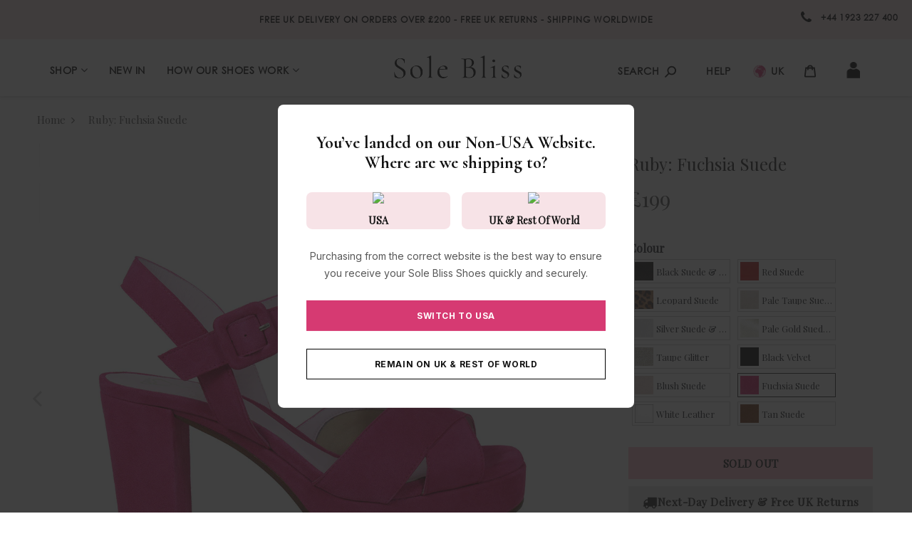

--- FILE ---
content_type: text/html; charset=utf-8
request_url: https://solebliss.com/products/ruby-fuchsia-suede
body_size: 58936
content:
<!DOCTYPE html>
<!--[if IE]><![endif]-->
<!--[if IE 8 ]>
<html dir="ltr" lang="en" class="ie8">
<![endif]-->
<!--[if IE 9 ]>
<html dir="ltr" lang="en" class="ie9">
<![endif]-->
<!--[if (gt IE 9)|!(IE)]><!-->
<html dir="ltr" lang="en">
<html lang="en-gb" data-country-code="GB">
  <!--<![endif]-->
  <head>
    <meta name="google-site-verification" content="l8rsQtzqfqh9NqcdwJFB2HZWIxabSQYl87dJi4zuZFg" />
    <!-- Basic page needs ================================================== -->
    <meta http-equiv="Expires" content="30" /> 
    <meta charset="UTF-8">
    <meta name="viewport" content="width=device-width, initial-scale=1">
    <meta http-equiv="X-UA-Compatible" content="IE=edge">
    <meta name="google-site-verification" content="RC64S05xE4eCBoYsJM2FX3zW5LnQbLvdEjYo9Avx6rU" />
    
    <link rel="shortcut icon" href="//solebliss.com/cdn/shop/t/185/assets/favicon.png?v=125185843444892108071768213350" />
    <link rel="apple-touch-icon" href="//solebliss.com/cdn/shop/t/185/assets/favicon.png?v=125185843444892108071768213350" />
    
    <!-- Title and description ================================================== -->
    <title>
      Ruby: Fuchsia Suede - Wide-Fit Platform Heels for Bunions | Sole Bliss
    </title>
    
    <meta name="description" content="The perfect high heels for comfort! Ruby is built with our award winning comfort technology to have your feet cushioned and comfortable all day long.">
    
    

    <!-- Product meta ================================================== -->
    

  <meta property="og:type" content="product">
  <meta property="og:title" content="Ruby: Fuchsia Suede">
  <meta property="og:url" content="https://solebliss.com/products/ruby-fuchsia-suede">
  
  <meta property="og:image" content="http://solebliss.com/cdn/shop/products/Ruby-Fuchsia-Suede_1024x1024.jpg?v=1677000072">
  <meta property="og:image:secure_url" content="https://solebliss.com/cdn/shop/products/Ruby-Fuchsia-Suede_1024x1024.jpg?v=1677000072">
  
  <meta property="og:image" content="http://solebliss.com/cdn/shop/files/Ruby-Fuchsia-Suede_1024x1024.jpg?v=1741711383">
  <meta property="og:image:secure_url" content="https://solebliss.com/cdn/shop/files/Ruby-Fuchsia-Suede_1024x1024.jpg?v=1741711383">
  
  <meta property="og:image" content="http://solebliss.com/cdn/shop/files/Ruby-Fuchsia-Suede2_1024x1024.jpg?v=1741711385">
  <meta property="og:image:secure_url" content="https://solebliss.com/cdn/shop/files/Ruby-Fuchsia-Suede2_1024x1024.jpg?v=1741711385">
  
  <meta property="og:price:amount" content="199">
  <meta property="og:price:currency" content="GBP">


  
    <meta property="og:description" content="The perfect high heels for comfort! Ruby is built with our award winning comfort technology to have your feet cushioned and comfortable all day long.">
  

  <meta property="og:site_name" content="Sole Bliss">


    


<meta name="twitter:card" content="summary">

  <meta name="twitter:site" content="@SoleBlissShoes">


  <meta name="twitter:card" content="product">
  <meta name="twitter:title" content="Ruby: Fuchsia Suede">
  <meta name="twitter:description" content="">
  <meta name="twitter:image" content="https://solebliss.com/cdn/shop/products/Ruby-Fuchsia-Suede_large.jpg?v=1677000072">
  <meta name="twitter:image:width" content="480">
  <meta name="twitter:image:height" content="480">


    
    <link rel="preconnect" href="https://fonts.googleapis.com">
    <link rel="preconnect" href="https://fonts.gstatic.com" crossorigin>
    <link href="https://fonts.googleapis.com/css2?family=Inter:ital,opsz,wght@0,14..32,100..900;1,14..32,100..900&display=swap" rel="stylesheet">
    <link href="https://fonts.googleapis.com/css2?family=Cormorant:ital,wght@0,300..700;1,300..700&family=Inter:ital,opsz,wght@0,14..32,100..900;1,14..32,100..900&display=swap" rel="stylesheet">

     
     <!-- Hreflang ================================================== -->
    

           
      <link rel="alternate" href="https://solebliss.com/products/ruby-fuchsia-suede" hreflang="en-gb" />
      <link rel="alternate" href="https://us.solebliss.com/products/ruby-fuchsia-suede" hreflang="en-us" />
      
    
    
    
    
    <!-- CSS ================================================== -->
    <link rel="stylesheet" href="https://cdnjs.cloudflare.com/ajax/libs/fancybox/3.5.7/jquery.fancybox.min.css" integrity="sha512-H9jrZiiopUdsLpg94A333EfumgUBpO9MdbxStdeITo+KEIMaNfHNvwyjjDJb+ERPaRS6DpyRlKbvPUasNItRyw==" crossorigin="anonymous" referrerpolicy="no-referrer" />
    <link href="//solebliss.com/cdn/shop/t/185/assets/bootstrap.min.css?v=156968708458673242741768213338" rel="stylesheet" type="text/css" media="all" />
    <link href="//solebliss.com/cdn/shop/t/185/assets/font-awesome.min.css?v=95049309569316913241768213351" rel="stylesheet" type="text/css" media="all" />
    <link href="https://cdn.jsdelivr.net/gh/lykmapipo/themify-icons@0.1.2/css/themify-icons.css" rel="stylesheet" type="text/css" media="all" />
    <link href="//solebliss.com/cdn/shop/t/185/assets/icon-font.min.css?v=42431711394231007011768213360" rel="stylesheet" type="text/css" media="all" />
    <link href="//solebliss.com/cdn/shop/t/185/assets/style.css?v=177021261026933460801768387880&amp;enable_css_minification=1" rel="stylesheet" type="text/css" media="all" />

    <link href="//solebliss.com/cdn/shop/t/185/assets/animate.css?v=170469424254788653381768213328&amp;enable_css_minification=1" rel="stylesheet" type="text/css" media="all" />

    <link href="//solebliss.com/cdn/shop/t/185/assets/hamburgers.min.css?v=151210399279048874691768213358" rel="stylesheet" type="text/css" media="all" />
    <link href="//solebliss.com/cdn/shop/t/185/assets/animsition.min.css?v=81210217569526514951768213329" rel="stylesheet" type="text/css" media="all" />
    <link href="//solebliss.com/cdn/shop/t/185/assets/select2.min.css?v=72075442843198844341768213383" rel="stylesheet" type="text/css" media="all" />
    <link href="//solebliss.com/cdn/shop/t/185/assets/daterangepicker.css?v=11751869374164230061768213346&amp;enable_css_minification=1" rel="stylesheet" type="text/css" media="all" />

    <link href="//solebliss.com/cdn/shop/t/185/assets/slick.css?v=98340474046176884051768213385&amp;enable_css_minification=1" rel="stylesheet" type="text/css" media="all" />

    <link href="//solebliss.com/cdn/shop/t/185/assets/lightbox.min.css?v=56092283028659595831768213366" rel="stylesheet" type="text/css" media="all" />
    <link href="//solebliss.com/cdn/shop/t/185/assets/util.css?v=173178277827970714831768213390&amp;enable_css_minification=1" rel="stylesheet" type="text/css" media="all" />

    <link href="//solebliss.com/cdn/shop/t/185/assets/main.css?v=121930307035794206601768213410&amp;enable_css_minification=1" rel="stylesheet" type="text/css" media="all" />

    <link href="//solebliss.com/cdn/shop/t/185/assets/quickview.css?v=38112818595044032451768213410&amp;enable_css_minification=1" rel="stylesheet" type="text/css" media="all" />

    <link href="//solebliss.com/cdn/shop/t/185/assets/magnific-popup.css?v=138341031337076160431768213368&amp;enable_css_minification=1" rel="stylesheet" type="text/css" media="all" />

      
 
    <link href="//solebliss.com/cdn/shop/t/185/assets/owl.carousel.min.css?v=100847393044616809951768213376" rel="stylesheet" type="text/css" media="all" />
    <link href="//solebliss.com/cdn/shop/t/185/assets/custom.css?v=163760448744788759421768213410&amp;enable_css_minification=1" rel="stylesheet" type="text/css" media="all" />

    
    <link href="https://cdnjs.cloudflare.com/ajax/libs/toastr.js/2.1.3/toastr.min.css" rel="stylesheet" type="text/css" media="all" />

    
    <!-- Header hook for plugins ================================================== -->
    
  
  
    <!-- Customer Meta styles, tested on Debut theme -->
<link href="//solebliss.com/cdn/shop/t/185/assets/cm-app-styles.css?v=125380927165246997561768213342&amp;enable_css_minification=1" rel="stylesheet" type="text/css" media="all" />


<!-- Shopify API, remove it if your theme already included Shopify Ajax API -->
<!-- more info @ https://help.shopify.com/en/themes/development/getting-started/using-ajax-api -->
<!--<script src="//solebliss.com/cdn/shopifycloud/storefront/assets/themes_support/api.jquery-7ab1a3a4.js"></script>-->

<!-- Customer Meta Javascript code -->
<script defer="" src="//solebliss.com/cdn/shop/t/185/assets/cm-app.min.js?v=168573372409803404221768213343"></script>

<script>
    function addStrings() {
        var cmGeneralStrings = {

            wishlist: {
                count: "({{ count }})"
            },
            compare: {
                count: "({{ count }})"
            },
            confirm_transfer_data: {
                info:  "{{ namespace }}: {{ count }} {{ name }}",
                name_plural: "products",
                name_single: "product"
            }

        };

        window.theme = window.theme || {};
        window.theme.strings = window.theme.strings || {};
        window.theme.strings.general = window.theme.strings.general || {};

        window.theme.strings.general.popups = cmGeneralStrings;

    }


    function addCustomer() {

        window.theme = window.theme || {};
            window.theme.customer = false;

    }

    addStrings();
    addCustomer();

</script>

  <script>window.performance && window.performance.mark && window.performance.mark('shopify.content_for_header.start');</script><meta name="google-site-verification" content="jvAkxMED2OAX3j-DUDlwoONFfqE85O_-gdImF9Vk_Ik">
<meta id="shopify-digital-wallet" name="shopify-digital-wallet" content="/52763000987/digital_wallets/dialog">
<meta name="shopify-checkout-api-token" content="6df7f64fbb194cbe01983848bb5c3de6">
<link rel="alternate" type="application/json+oembed" href="https://solebliss.com/products/ruby-fuchsia-suede.oembed">
<script async="async" src="/checkouts/internal/preloads.js?locale=en-GB"></script>
<script id="apple-pay-shop-capabilities" type="application/json">{"shopId":52763000987,"countryCode":"GB","currencyCode":"GBP","merchantCapabilities":["supports3DS"],"merchantId":"gid:\/\/shopify\/Shop\/52763000987","merchantName":"Sole Bliss","requiredBillingContactFields":["postalAddress","email","phone"],"requiredShippingContactFields":["postalAddress","email","phone"],"shippingType":"shipping","supportedNetworks":["visa","maestro","masterCard","amex","discover","elo"],"total":{"type":"pending","label":"Sole Bliss","amount":"1.00"},"shopifyPaymentsEnabled":true,"supportsSubscriptions":true}</script>
<script id="shopify-features" type="application/json">{"accessToken":"6df7f64fbb194cbe01983848bb5c3de6","betas":["rich-media-storefront-analytics"],"domain":"solebliss.com","predictiveSearch":true,"shopId":52763000987,"locale":"en"}</script>
<script>var Shopify = Shopify || {};
Shopify.shop = "sole-bliss-uk.myshopify.com";
Shopify.locale = "en";
Shopify.currency = {"active":"GBP","rate":"1.0"};
Shopify.country = "GB";
Shopify.theme = {"name":"Copy of Copy of Copy of Copy of SoleBliss 7.1- ...","id":157169287397,"schema_name":"Fashe","schema_version":"1.0.0","theme_store_id":null,"role":"main"};
Shopify.theme.handle = "null";
Shopify.theme.style = {"id":null,"handle":null};
Shopify.cdnHost = "solebliss.com/cdn";
Shopify.routes = Shopify.routes || {};
Shopify.routes.root = "/";</script>
<script type="module">!function(o){(o.Shopify=o.Shopify||{}).modules=!0}(window);</script>
<script>!function(o){function n(){var o=[];function n(){o.push(Array.prototype.slice.apply(arguments))}return n.q=o,n}var t=o.Shopify=o.Shopify||{};t.loadFeatures=n(),t.autoloadFeatures=n()}(window);</script>
<script id="shop-js-analytics" type="application/json">{"pageType":"product"}</script>
<script defer="defer" async type="module" src="//solebliss.com/cdn/shopifycloud/shop-js/modules/v2/client.init-shop-cart-sync_C5BV16lS.en.esm.js"></script>
<script defer="defer" async type="module" src="//solebliss.com/cdn/shopifycloud/shop-js/modules/v2/chunk.common_CygWptCX.esm.js"></script>
<script type="module">
  await import("//solebliss.com/cdn/shopifycloud/shop-js/modules/v2/client.init-shop-cart-sync_C5BV16lS.en.esm.js");
await import("//solebliss.com/cdn/shopifycloud/shop-js/modules/v2/chunk.common_CygWptCX.esm.js");

  window.Shopify.SignInWithShop?.initShopCartSync?.({"fedCMEnabled":true,"windoidEnabled":true});

</script>
<script>(function() {
  var isLoaded = false;
  function asyncLoad() {
    if (isLoaded) return;
    isLoaded = true;
    var urls = ["https:\/\/accessories.w3apps.co\/js\/accessories.js?shop=sole-bliss-uk.myshopify.com","https:\/\/ecommplugins-scripts.trustpilot.com\/v2.1\/js\/header.min.js?settings=eyJrZXkiOiJDeDlrclZhZE9zRWVrVVhHIiwicyI6Im5vbmUifQ==\u0026shop=sole-bliss-uk.myshopify.com","https:\/\/ecommplugins-trustboxsettings.trustpilot.com\/sole-bliss-uk.myshopify.com.js?settings=1752058187176\u0026shop=sole-bliss-uk.myshopify.com","https:\/\/schemaplusfiles.s3.amazonaws.com\/loader.min.js?shop=sole-bliss-uk.myshopify.com","https:\/\/static.shareasale.com\/json\/shopify\/shareasale-tracking.js?sasmid=93545\u0026ssmtid=19038\u0026shop=sole-bliss-uk.myshopify.com","https:\/\/cdn.rebuyengine.com\/onsite\/js\/rebuy.js?shop=sole-bliss-uk.myshopify.com","\/\/cdn.shopify.com\/proxy\/2e028b787df2fe557e48dfe3f9cb41e93918e0751e5d96a13cf75ed32a5bc428\/bucket.useifsapp.com\/theme-files-min\/js\/ifs-script-tag-min.js?v=2\u0026shop=sole-bliss-uk.myshopify.com\u0026sp-cache-control=cHVibGljLCBtYXgtYWdlPTkwMA","https:\/\/ecommplugins-scripts.trustpilot.com\/v2.1\/js\/success.min.js?settings=eyJrZXkiOiJDeDlrclZhZE9zRWVrVVhHIiwicyI6Im5vbmUiLCJ0IjpbIm9yZGVycy9mdWxmaWxsZWQiXSwidiI6IiIsImEiOiIifQ==\u0026shop=sole-bliss-uk.myshopify.com","https:\/\/ecommplugins-scripts.trustpilot.com\/v2.1\/js\/success.min.js?settings=eyJrZXkiOiJDeDlrclZhZE9zRWVrVVhHIiwicyI6Im5vbmUiLCJ0IjpbIm9yZGVycy9mdWxmaWxsZWQiXSwidiI6IiIsImEiOiIifQ==\u0026shop=sole-bliss-uk.myshopify.com","https:\/\/widget.trustpilot.com\/bootstrap\/v5\/tp.widget.sync.bootstrap.min.js?shop=sole-bliss-uk.myshopify.com","https:\/\/storm.spicegems.org\/0\/js\/scripttags\/sole-bliss-uk\/country_redirect_dda249e0648cf175d072bb616fd2b207.min.js?v=52\u0026shop=sole-bliss-uk.myshopify.com"];
    for (var i = 0; i < urls.length; i++) {
      var s = document.createElement('script');
      s.type = 'text/javascript';
      s.async = true;
      s.src = urls[i];
      var x = document.getElementsByTagName('script')[0];
      x.parentNode.insertBefore(s, x);
    }
  };
  if(window.attachEvent) {
    window.attachEvent('onload', asyncLoad);
  } else {
    window.addEventListener('load', asyncLoad, false);
  }
})();</script>
<script id="__st">var __st={"a":52763000987,"offset":0,"reqid":"a010125f-c4a2-41d9-b045-1aa424957421-1768711150","pageurl":"solebliss.com\/products\/ruby-fuchsia-suede","u":"da5d8f544fb5","p":"product","rtyp":"product","rid":8120059494629};</script>
<script>window.ShopifyPaypalV4VisibilityTracking = true;</script>
<script id="form-persister">!function(){'use strict';const t='contact',e='new_comment',n=[[t,t],['blogs',e],['comments',e],[t,'customer']],o='password',r='form_key',c=['recaptcha-v3-token','g-recaptcha-response','h-captcha-response',o],s=()=>{try{return window.sessionStorage}catch{return}},i='__shopify_v',u=t=>t.elements[r],a=function(){const t=[...n].map((([t,e])=>`form[action*='/${t}']:not([data-nocaptcha='true']) input[name='form_type'][value='${e}']`)).join(',');var e;return e=t,()=>e?[...document.querySelectorAll(e)].map((t=>t.form)):[]}();function m(t){const e=u(t);a().includes(t)&&(!e||!e.value)&&function(t){try{if(!s())return;!function(t){const e=s();if(!e)return;const n=u(t);if(!n)return;const o=n.value;o&&e.removeItem(o)}(t);const e=Array.from(Array(32),(()=>Math.random().toString(36)[2])).join('');!function(t,e){u(t)||t.append(Object.assign(document.createElement('input'),{type:'hidden',name:r})),t.elements[r].value=e}(t,e),function(t,e){const n=s();if(!n)return;const r=[...t.querySelectorAll(`input[type='${o}']`)].map((({name:t})=>t)),u=[...c,...r],a={};for(const[o,c]of new FormData(t).entries())u.includes(o)||(a[o]=c);n.setItem(e,JSON.stringify({[i]:1,action:t.action,data:a}))}(t,e)}catch(e){console.error('failed to persist form',e)}}(t)}const f=t=>{if('true'===t.dataset.persistBound)return;const e=function(t,e){const n=function(t){return'function'==typeof t.submit?t.submit:HTMLFormElement.prototype.submit}(t).bind(t);return function(){let t;return()=>{t||(t=!0,(()=>{try{e(),n()}catch(t){(t=>{console.error('form submit failed',t)})(t)}})(),setTimeout((()=>t=!1),250))}}()}(t,(()=>{m(t)}));!function(t,e){if('function'==typeof t.submit&&'function'==typeof e)try{t.submit=e}catch{}}(t,e),t.addEventListener('submit',(t=>{t.preventDefault(),e()})),t.dataset.persistBound='true'};!function(){function t(t){const e=(t=>{const e=t.target;return e instanceof HTMLFormElement?e:e&&e.form})(t);e&&m(e)}document.addEventListener('submit',t),document.addEventListener('DOMContentLoaded',(()=>{const e=a();for(const t of e)f(t);var n;n=document.body,new window.MutationObserver((t=>{for(const e of t)if('childList'===e.type&&e.addedNodes.length)for(const t of e.addedNodes)1===t.nodeType&&'FORM'===t.tagName&&a().includes(t)&&f(t)})).observe(n,{childList:!0,subtree:!0,attributes:!1}),document.removeEventListener('submit',t)}))}()}();</script>
<script integrity="sha256-4kQ18oKyAcykRKYeNunJcIwy7WH5gtpwJnB7kiuLZ1E=" data-source-attribution="shopify.loadfeatures" defer="defer" src="//solebliss.com/cdn/shopifycloud/storefront/assets/storefront/load_feature-a0a9edcb.js" crossorigin="anonymous"></script>
<script data-source-attribution="shopify.dynamic_checkout.dynamic.init">var Shopify=Shopify||{};Shopify.PaymentButton=Shopify.PaymentButton||{isStorefrontPortableWallets:!0,init:function(){window.Shopify.PaymentButton.init=function(){};var t=document.createElement("script");t.src="https://solebliss.com/cdn/shopifycloud/portable-wallets/latest/portable-wallets.en.js",t.type="module",document.head.appendChild(t)}};
</script>
<script data-source-attribution="shopify.dynamic_checkout.buyer_consent">
  function portableWalletsHideBuyerConsent(e){var t=document.getElementById("shopify-buyer-consent"),n=document.getElementById("shopify-subscription-policy-button");t&&n&&(t.classList.add("hidden"),t.setAttribute("aria-hidden","true"),n.removeEventListener("click",e))}function portableWalletsShowBuyerConsent(e){var t=document.getElementById("shopify-buyer-consent"),n=document.getElementById("shopify-subscription-policy-button");t&&n&&(t.classList.remove("hidden"),t.removeAttribute("aria-hidden"),n.addEventListener("click",e))}window.Shopify?.PaymentButton&&(window.Shopify.PaymentButton.hideBuyerConsent=portableWalletsHideBuyerConsent,window.Shopify.PaymentButton.showBuyerConsent=portableWalletsShowBuyerConsent);
</script>
<script data-source-attribution="shopify.dynamic_checkout.cart.bootstrap">document.addEventListener("DOMContentLoaded",(function(){function t(){return document.querySelector("shopify-accelerated-checkout-cart, shopify-accelerated-checkout")}if(t())Shopify.PaymentButton.init();else{new MutationObserver((function(e,n){t()&&(Shopify.PaymentButton.init(),n.disconnect())})).observe(document.body,{childList:!0,subtree:!0})}}));
</script>
<script id='scb4127' type='text/javascript' async='' src='https://solebliss.com/cdn/shopifycloud/privacy-banner/storefront-banner.js'></script><link id="shopify-accelerated-checkout-styles" rel="stylesheet" media="screen" href="https://solebliss.com/cdn/shopifycloud/portable-wallets/latest/accelerated-checkout-backwards-compat.css" crossorigin="anonymous">
<style id="shopify-accelerated-checkout-cart">
        #shopify-buyer-consent {
  margin-top: 1em;
  display: inline-block;
  width: 100%;
}

#shopify-buyer-consent.hidden {
  display: none;
}

#shopify-subscription-policy-button {
  background: none;
  border: none;
  padding: 0;
  text-decoration: underline;
  font-size: inherit;
  cursor: pointer;
}

#shopify-subscription-policy-button::before {
  box-shadow: none;
}

      </style>

<script>window.performance && window.performance.mark && window.performance.mark('shopify.content_for_header.end');</script>
      

    

<!--[if lt IE 9]>
<script src="//cdnjs.cloudflare.com/ajax/libs/html5shiv/3.7.2/html5shiv.min.js"></script>
<script src="//solebliss.com/cdn/shop/t/185/assets/respond.min.js?v=52248677837542619231768213382"></script>
<link href="//solebliss.com/cdn/shop/t/185/assets/respond-proxy.html" id="respond-proxy" rel="respond-proxy" />
<link href="//solebliss.com/search?q=e388ba8e3b8499731590425f753fc6a6" id="respond-redirect" rel="respond-redirect" />
<script src="//solebliss.com/search?q=e388ba8e3b8499731590425f753fc6a6" type="text/javascript"></script>
<script src="//solebliss.com/cdn/shop/t/185/assets/es5-shim.min.js?v=162403747125444000461768213349"></script>
<![endif]-->
<!--[if (lte IE 9) ]><script src="//solebliss.com/cdn/shop/t/185/assets/match-media.min.js?v=56623"></script><![endif]-->


    <script src="//solebliss.com/cdn/shop/t/185/assets/jquery-3.2.1.min.js?v=9503732020592794151768213362"></script>
      
    <script src="//solebliss.com/cdn/shop/t/185/assets/shipping-cart.js?v=144756322015781994701768213384"></script>    
    <script src="//solebliss.com/cdn/shop/t/185/assets/lazysizes.min.js?v=24527398761200868811768213366"></script>
      <style>.lazyload,.lazyloading{opacity:0}.lazyloaded{opacity:1;transition:opacity.3s}</style>
      
      

     <script src="https://kite.spicegems.org/0/js/scripttags/sole-bliss-uk/static/country-redirect.js"></script>

<script async="" src="https://www.webyze.com/ProductColors/productcolors-552e6caeb859447963ae419130f6901791fd0efb.js?shop=sole-bliss-shoes.myshopify.com" type="text/javascript"></script>
<!-- GSSTART Show variants. Do not change -->

<!-- Show variants code end. Do not change GSEND -->
<script async="" src="https://s-pc.webyze.com/ProductColors/productcolors-97d8a8e947fb6914f9a043c1c54eb2d6584ebc68.js?shop=sole-bliss-uk.myshopify.com" type="text/javascript"></script>
<!-- Hotjar Tracking Code for solebliss.com -->
<script>
    (function(h,o,t,j,a,r){
        h.hj=h.hj||function(){(h.hj.q=h.hj.q||[]).push(arguments)};
        h._hjSettings={hjid:2603603,hjsv:6};
        a=o.getElementsByTagName('head')[0];
        r=o.createElement('script');r.async=1;
        r.src=t+h._hjSettings.hjid+j+h._hjSettings.hjsv;
        a.appendChild(r);
    })(window,document,'https://static.hotjar.com/c/hotjar-','.js?sv=');
</script>
  <script async="" src="//solebliss.com/cdn/shop/t/185/assets/flagBs.js?v=119002448183918949901768213350"></script>
<script>
    let es_lan_s = 'es_default_en';
  	let es_lan_j = {"es_default":{"is_enabled":"0","content_html":"\u003cp\u003e\u003cp style=\"text-align:start;\"\u003e\u003c\/p\u003e","position":"0,0,0,0","date_filer":"","date_lang":"en","determine_template_id":1,"deliveryTime":"0,2","weekday":"1,1,1,1,1,0,0","cart_l":"Estimated between","cart_date_t":0,"collection_l":"Arrives","mode":1,"i_s_cart":true,"i_s_collection":false,"t_align":"left;","ts":{"it_h":0,"it_m":0,"it_f":0,"it_z":"0"},"calendar":[],"timeformats":[],"o_f_s_content":"","country":{"gbEngland":"1,2","gbScotland":"1,2","gbWales":"1,2","gbNorthern Ireland":"2,2"}}};
    let es_lan = es_lan_j[es_lan_s];

    let es_sd = {"is_enabled":"0","content_html":"\u003cp\u003e\u003cp style=\"text-align:start;\"\u003e\u003c\/p\u003e","position":"0,0,0,0","date_filer":"","date_lang":"en","determine_template_id":1,"deliveryTime":"0,2","weekday":"1,1,1,1,1,0,0","cart_l":"Estimated between","cart_date_t":0,"collection_l":"Arrives","mode":1,"i_s_cart":true,"i_s_collection":false,"t_align":"left;","ts":{"it_h":0,"it_m":0,"it_f":0,"it_z":"0"},"calendar":[],"timeformats":[],"o_f_s_content":"","country":{"gbEngland":"1,2","gbScotland":"1,2","gbWales":"1,2","gbNorthern Ireland":"2,2"}};
    let es_pd = {"is_add":0,"is_sale":false,"product":"10,20","is_add_col":0,"col_d_t":"0,0","is_hide_edt":false,"variant_list":{"41338416693403":false,"41338416758939":false,"41338416824475":false,"41338416890011":false,"41338416988315":false,"41338417053851":false,"41338417119387":false}};
</script> 
  <meta name="google-site-verification" content="l8rsQtzqfqh9NqcdwJFB2HZWIxabSQYl87dJi4zuZFg" />
  <!-- Google tag (gtag.js) -->
<script async src="https://www.googletagmanager.com/gtag/js?id=AW-857623728"></script>
<script>
  window.dataLayer = window.dataLayer || [];
  function gtag(){dataLayer.push(arguments);}
  gtag('js', new Date());

  gtag('config', 'AW-857623728');
</script>
  <!-- BEGIN app block: shopify://apps/reelfy-videos/blocks/app-embed/4022ffb0-05c3-4ef3-a409-6df51f4b1b3f --><!-- BEGIN app snippet: javascript -->
<script type="text/javascript">
window.rfPageType??="product";
window.rfPageId??="8120059494629";
window.rfHandle??="products/ruby-fuchsia-suede";
window.rfShopID??="52763000987";
window.rfShopUrl??="solebliss.com";
window.rfIsoCode??="en";
window.rfCountry??="en";
window.rfLanguages??=[{"shop_locale":{"locale":"en","enabled":true,"primary":true,"published":true}}];
window.rfCurrencyFormat??="£{{ amount_no_decimals }}";
window.rfMoneyFormat??="£{{ amount_no_decimals }}";
window.rfCartAdd??="/cart/add";
window.rfCartUrl??="/cart";
window.rfShopLang??={"general":{"title":"app.general","datas":{"added_to_cart":"Added to cart successfully!","back":"Back","sold_out":"Sold Out","add_to_cart":"Add to cart","shop_now":"Shop Now"}},"popup":{"title":"customise_popup.title","datas":{"products_seen":"Products Seen in the video","description":"Description"}}};
window.rfShopTrans??=null;
window.rfCustomJs??=null;
window.rfCustomCss??=null;
window.rfSettingCss??="";
window.rfPublish??="";
</script><style data-shopify>.reelfy-gallery, .pswp_rf, .rf-mext-main{--rf-color-primary:#00D1FF;--rf-color-secondary:#FF465D;--rf-color-accent:#079BDB;--rf-color-text:#9e9e9e;--rf-color-light:#FFFFFF;--rf-color-dark:#000000;--rf-popup-regular-color:var(--rf-color-text);--rf-popup-sale-color:var(--rf-color-dark);--rf-popup-image_size:100%;--rf-popup-btn-bg:var(--rf-color-dark);--rf-popup-btn-color:var(--rf-color-light);--rf-popup-btn-font-size:13px;--rf-popup-btn-font-weight:500;--rf-popup-info-bg:var(--rf-color-light);--rf-popup-info-color:var(--rf-color-dark);--rf-popup-info-border:var(--rf-color-dark);--rf-popup-card-color:var(--rf-color-text);--rf-popup-card-font-size:13px;--rf-popup-card-font-weight:500;--rf-cta-h-color:#FFFFFF;--rf-cta-h-font-size:18px;--rf-cta-h-font-weight:700;--rf-cta-s-color:#FFFFFF;--rf-cta-s-font-size:14px;--rf-cta-s-font-weight:400;--rf-cta-b-bg:#000;--rf-cta-b-color:#FFF;--rf-cta-b-font-size:14px;--rf-cta-b-font-weight:600;--rf-quiz-h-color:#000;--rf-quiz-h-font-size:18px;--rf-quiz-h-font-weight:700;--rf-quiz-s-color:#000;--rf-quiz-s-font-size:14px;--rf-quiz-s-font-weight:400;--rf-quiz-a-color:#000;--rf-title-color:var(--rf-color-light);--rf-title-size:14px;--rf-title-weight:600;--rf-desktop-spacing:16px;--rf-mobile-spacing:8px;--rf-card-border-radius:0px;--rf-story-border-color:#FCD12F;--rf-story-width:90px;--rf-story-width-tb:90px;--rf-story-width-mb:80px;--rf-story-gap:16px;--rf-story-gap-m:8px;--rf-story-title-color:var(--rf-color-text);--rf-story-title-font-size:13px;--rf-story-title-font-weight:500;--rf-pw-width:170px;--rf-pw-width-tb:150px;--rf-pw-width-mb:130px;--rf-pw-gap:16px;--rf-pw-gap-m:8px;--rf-pw-border-radius:0px;}</style><!-- END app snippet -->
<!-- END app block --><!-- BEGIN app block: shopify://apps/sortd-merchandiser/blocks/app-embed/5176d6ef-993f-4869-ba24-87a0a6bedcf9 -->


<script>
window.cmPercents = {
  'product_card_view': 100,
  'product_view': 100,
  'collection_view': 100,
  'product_add': 100,
  'enabled': true,
  'product_card_selector': '.product-list a[href*="/products"]:first-of-type',
  'cart_url': '/cart',
  'store': 'sole-bliss-uk.myshopify.com',
  'submit': '[type="submit"]',
  'root_locale': '/',
  'root': '/',
  'collection_url': '',
  'collection_handle': '',
  'collection_id': null,
  'permissions': 123,
};

window.cmTesting = {
  'tests': '[]',
  'collection_route': '/collections',
  'variantA': '',
  'variantB': '',
  'collection_handle': '',
  'canonical_enabled': false
};

if(!(window.cmPercents.permissions != 123 && sessionStorage.getItem('themePermissions') != 'true')) {
  sessionStorage.setItem('cmTests', window.cmTesting.tests);
}
</script>



<script>
var cmInserted=function(){"use strict";var m=100,t=!1,u="animationName",d="",n="Webkit Moz O ms Khtml".split(" "),e="",i=document.createElement("div"),s={strictlyNew:!0,timeout:20,addImportant:!1};if(i.style.animationName&&(t=!0),!1===t)for(var o=0;o<n.length;o++)if(void 0!==i.style[n[o]+"AnimationName"]){e=n[o],u=e+"AnimationName",d="-"+e.toLowerCase()+"-",t=!0;break}function c(t){return s.strictlyNew&&!0===t.QinsQ}function r(t,n){function e(t){t.animationName!==o&&t[u]!==o||c(t.target)||n(t.target)}var i,o="insQ_"+m++,r=s.addImportant?" !important":"";(i=document.createElement("style")).innerHTML="@"+d+"keyframes "+o+" {  from {  outline: 1px solid transparent  } to {  outline: 0px solid transparent }  }\n"+t+" { animation-duration: 0.001s"+r+"; animation-name: "+o+r+"; "+d+"animation-duration: 0.001s"+r+"; "+d+"animation-name: "+o+r+";  } ",document.head.appendChild(i);var a=setTimeout(function(){document.addEventListener("animationstart",e,!1),document.addEventListener("MSAnimationStart",e,!1),document.addEventListener("webkitAnimationStart",e,!1)},s.timeout);return{destroy:function(){clearTimeout(a),i&&(document.head.removeChild(i),i=null),document.removeEventListener("animationstart",e),document.removeEventListener("MSAnimationStart",e),document.removeEventListener("webkitAnimationStart",e)}}}function a(t){t.QinsQ=!0}function f(t){if(t)for(a(t),t=t.firstChild;t;t=t.nextSibling)void 0!==t&&1===t.nodeType&&f(t)}function l(t,n){var e,i=[],o=function(){clearTimeout(e),e=setTimeout(function(){i.forEach(f),n(i),i=[]},10)};return r(t,function(t){if(!c(t)){a(t);var n=function t(n){return c(n.parentNode)||"BODY"===n.nodeName?n:t(n.parentNode)}(t);i.indexOf(n)<0&&i.push(n),o()}})}function v(n){return!(!t||!n.match(/[^{}]/))&&(s.strictlyNew&&f(document.body),{every:function(t){return r(n,t)},summary:function(t){return l(n,t)}})}return v.config=function(t){for(var n in t)t.hasOwnProperty(n)&&(s[n]=t[n])},v}();"undefined"!=typeof module&&void 0!==module.exports&&(module.exports=cmInserted);
function cmX(){for(var e=(navigator.userAgent||"").toLowerCase(),t=[/bot/,/crawl/,/spider/,/slurp/,/curl/,/wget/,/python-requests/,/axios/,/feedfetcher/,/ia_archiver/,/facebookexternalhit/,/facebot/,/google web preview/,/googlebot/,/bingpreview/,/bingbot/,/duckduckbot/,/baiduspider/,/yandex/,/sogou/,/exabot/,/dotbot/,/msnbot/,/yahoo/,/adsbot/,/mediapartners google/,/developers google/,/embedly/,/quora link preview/,/rogerbot/,/applebot/,/tweetmemebot/,/ahrefsbot/,/semrush/,/mj12bot/,/uptimerobot/,/screamingfrog/,/pinterest/,/whatsapp/,/telegrambot/,/vkshare/,/slackbot/,/discordbot/,/flipboard/,/preview/,/phantomjs/,/headless/,/prerender/,/metauri/,/node-superagent/,/python-urllib/,/java\/[0-9\.]+/,/lighthouse/,/chrome-lighthouse/,/pagespeed/,/yadirectfetcher/,/mailru\//,/daum[ /]/,/gomezagent/,/pingdom/,/rigor/,/postman/,/firephp/,/wappalyzer/,/whatcms\//,/zgrab/,/webglance/,/webkit2png/,/analyzer/,/virtuoso/,/pageburst/,/gozilla\//,/cloudflare/,/cf-network/,/cf-edge/,/cf-connecting-ip/],r=0;r<t.length;r++)if(t[r].test(e))return!0;if(navigator.webdriver||!navigator.languages||0===navigator.languages.length||e.indexOf("headlesschrome")>=0||window._phantom||window.__nightmare||window.callPhantom)return!0;try{if("undefined"!=typeof screen&&window.innerHeight&&screen.height-window.innerHeight<0)return!0}catch(s){}return!1}class CMUtils{constructor(){}saveId(){window?.cmPercents?.collection_id&&sessionStorage.setItem("collectionReferrerId",JSON.stringify({[window.location.href.split("?")[0]]:window.cmPercents.collection_id}))}anyNotFoundIds(e,t){if(void 0!==t){for(let r=0;r<e.length;r++)if(!t[decodeURIComponent(e[r].split("/products/")[1])])return!0}return!1}fetchRedirectedURL(e){return new Promise((t,r)=>{let s=new XMLHttpRequest;s.open("GET",e,!0),s.onload=()=>{200===s.status?t(s.responseURL):r(Error("Failed to fetch redirected URL"))},s.onerror=()=>r(Error("Network error")),s.send()})}filteredProductCards(e,t,r){let s;try{s=JSON.parse(sessionStorage.getItem("viewedProductCards")||'{"cards":[]}')||{cards:[]}}catch(n){s={cards:[]}}let o=[...s.cards];e=[...new Set(e||[])];let i=e.filter(e=>{try{if(e&&e.includes("/products/")&&!s.cards.includes(e.split("/products/")[1].split("?")[0]))return o.push(e.split("/products/")[1].split("?")[0]),!0}catch(t){return!1}});if(sessionStorage.setItem("viewedProductCards",JSON.stringify({cards:o})),void 0!==t){let c=[],l=[];for(let a=0;a<i.length;a++){let d=void 0!==t?t[decodeURIComponent(i[a].split("/products/")[1])]:null;"undefined"!=typeof cmIds&&(d=d??(cmIds.find(e=>e[0]==i[a].split("/products/")[1])??[null,null])[1]),d?l.push(d):c.push(i[a])}return[c,l]}return[i,[]]}trackLinksInView(e,t){let r=new IntersectionObserver(e=>{e.forEach(e=>{e.intersectionRatio>0&&e?.target?.href&&t(e.target.href.replace(/^.*\/\/[^\/]+/,"").split("?")[0],r)})});r.observe(e)}productIdFromCollection(e=1){return new Promise(async(t,r)=>{let s=new XMLHttpRequest;if(!window.location.href){console.error("No location.href available");return}let n=window.location.href.split("?")[0];if(n&&window.cmPercents.root_locale!==window.cmPercents.root){let o;if(sessionStorage.getItem(`collection:${window.cmPercents.collection_url}`))n=sessionStorage.getItem(`collection:${window.cmPercents.collection_url}`);else{try{o=await this.fetchRedirectedURL("https://"+(window.location.host+window.cmPercents.root_locale+"/collections/"+window.cmPercents.collection_handle).replace("//","/"))}catch(i){console.error("Error fetching redirected URL:",i)}o&&(sessionStorage.setItem(`collection:${window.cmPercents.collection_url}`,o),n=o)}}n&&(s.open("GET",`${n}/products.json?limit=250${1!=e?`&page=${e}`:""}`,!0),s.responseType="json",s.onload=async function(){200===s.status&&s?.response?.products?t(s?.response?.products):t(null)},s.onerror=function(){t(null)},s.send())})}get collectionHandle(){let e=document.referrer.split("/");for(var t=0;t<e.length;t++)if("collections"==e[t]&&e.length>t+1)return e[t+1];return null}squashCart(e){let t={};return e.map(e=>t[e.product_id]=e.product_id in t?t[e.product_id]+e.quantity:e.quantity),t}findLineItemDifferences(e,t){let r={};for(let s in e)if(t.hasOwnProperty(s)){let n=e[s]-t[s];n>0&&(r[s]=n)}else r[s]=e[s];return r}get currentCart(){return new Promise((e,t)=>{let r=new XMLHttpRequest;r.open("GET",window.cmPercents.cart_url+".json",!0),r.responseType="json",r.onload=async function(){200===r.status?e(r?.response?.items):e(null)},r.onerror=function(){e(null)},r.send()})}}class CMCheckForTests{constructor(){this.tests=window?.cmPercents?.tests?JSON.parse(window.cmPercents.tests):[];try{this.#a()}catch(e){console.error("Error checking for tests:",e);try{document.body.classList.remove("cm-ab-hide")}catch(t){console.error("Error removing class cm-ab-hide:",t)}}}#b(){return Date.now().toString(36)+Math.random().toString(36).substr(2,25)+"-"+Math.floor(100*Math.random()+1)}#a(){let e=!1;if(window?.cmTesting?.tests&&window?.cmTesting?.collection_handle)try{let t=JSON.parse(window.cmTesting.tests);if(Array.isArray(t)&&t.length>0)for(let r=0;r<t.length;r++){let s=t[r],n=sessionStorage.getItem("sessionIdCm")||this.#b(),o=parseInt(n.split("-")[1])>50;if(sessionStorage.setItem("sessionIdCm",n),o&&s?.aHandle==window.cmTesting.collection_handle&&window.cmTesting?.variantB==s?.bHandle){if(!window.cmTesting?.variantB)return;if(window.cmTesting.canonical_enabled||!cmX()){let i=new URLSearchParams(window.location.search);if(i.has("cmread")){document.documentElement.classList.remove("cm-ab-hide");return}i.set("cmread","true"),e=!0,location.replace(window.cmTesting.collection_route+"/"+s?.bHandle+"?"+i.toString());return}}else if(s?.bHandle==window.cmCollectionHandle&&!o&&s?.aHandle==window.cmTesting.variantA){let c=new URLSearchParams(window.location.search);if(c.has("cmread"))return;c.set("cmread","true"),e=!0,location.replace(window.cmPercents.collection_route+"/"+s?.aHandle+"?"+c.toString());return}}}catch(l){console.error("Error parsing tests:",l)}finally{e||document.documentElement.classList.remove("cm-ab-hide")}}}const cmCheckForTests=new CMCheckForTests;class CMEventTracker{#c;#d;#e;#f;#g;#h;#i;#j;#k;#l;#m;#n;constructor(e,t){if(100==window.cmPercents.permissions&&"true"!=sessionStorage.getItem("themePermissions")||(this.#c=e,this.#m="https://us-central1-collection-merchandiser.cloudfunctions.net/event-tracking-trigger",this.#d=sessionStorage.getItem("sessionIdCm"),this.#f=new Date().toISOString(),this.#h=Shopify.shop||window?.cmPercents?.store,this.#i=[],this.#e={},this.collectionProducts,this.#k,this.#l=window?.cmPercents?.submit?document.querySelectorAll(window.cmPercents.submit):null,this.#d||(this.#d=this.#b(),sessionStorage.setItem("sessionIdCm",this.#d)),!this.#d))return;this.#g=new CMUtils,this.#g.saveId(),this.#n=1;try{this.#o()}catch(r){console.log(r)}}set setProductCardUrlsToSend(e){0==this.#i.length&&setTimeout(()=>{this.#p()},1750),this.#i.push(e)}async #p(){let a=!0;for(;this.#g.anyNotFoundIds(this.#i,this.#j)&&a;){let d=await this.#g.productIdFromCollection(this.#n);this.#n=this.#n+1;let u=Array.isArray(d)?d.reduce((e,t,r,s)=>(e[t.handle]=t.id,e),{}):{};0==Object.keys(u).length&&(a=!1),this.#j={...this.#j,...u}}let h=this.#g.filteredProductCards(this.#i,this.#j,this);h.length>0&&h[1].length>0&&this.#q("product_card_view",null,{ids:h[1],collection_id:window?.cmPercents?.collection_id||0,multiplier:parseFloat(100/window.cmPercents.product_card_view)}),this.#i=[]}async #o(){if(window?.cmPercents?.collection_id){let p=await this.#g.productIdFromCollection();this.#n=2,this.#j=Array.isArray(p)?p.reduce((e,t,r,s)=>(e[t.handle]=t.id,e),{}):{};let m=document.querySelectorAll(window.cmPercents.product_card_selector),g=e=>{this.#g.trackLinksInView(e,async(e,t)=>{t.disconnect(),this.setProductCardUrlsToSend=e})};m.forEach(e=>{g(e)}),cmInserted(window.cmPercents.product_card_selector).every(e=>{g(e)}),window.addEventListener("beforeunload",()=>{this.#p()})}}#b(){return Date.now().toString(36)+Math.random().toString(36).substr(2,25)+"-"+Math.floor(100*Math.random()+1)}#q(f,$,w){let b={event_type:f,timestamp:this.#f,session_id:this.#d,page_data:this.#e,store:this.#h};b.page_data={...b.page_data,...w},$&&(b.linkData=$);let y=new XMLHttpRequest;y.open("POST","purchase_to_product"!=f&&"product_purchase"!=f?this.#c:this.#m),y.setRequestHeader("Content-Type","application/json"),y.send(JSON.stringify(b))}#r(P){return new Promise(e=>{setTimeout(e,P)})}}"complete"===document.readyState?new CMEventTracker("https://cm-event-trigger-6deun5o54a-uw.a.run.app/event-tracking-trigger"):window.addEventListener("load",()=>{new CMEventTracker("https://cm-event-trigger-6deun5o54a-uw.a.run.app/event-tracking-trigger")});
</script>
<!-- END app block --><!-- BEGIN app block: shopify://apps/smart-filter-search/blocks/app-embed/5cc1944c-3014-4a2a-af40-7d65abc0ef73 --><link href="https://cdn.shopify.com/extensions/019bc61e-e0df-75dc-ad8c-8494619f160e/smart-product-filters-608/assets/globo.filter.min.js" as="script" rel="preload">
<link rel="preconnect" href="https://filter-x1.globo.io" crossorigin>
<link rel="dns-prefetch" href="https://filter-x1.globo.io"><link rel="stylesheet" href="https://cdn.shopify.com/extensions/019bc61e-e0df-75dc-ad8c-8494619f160e/smart-product-filters-608/assets/globo.search.css" media="print" onload="this.media='all'">

<meta id="search_terms_value" content="" />
<!-- BEGIN app snippet: global.variables --><script>
  window.shopCurrency = "GBP";
  window.shopCountry = "GB";
  window.shopLanguageCode = "en";

  window.currentCurrency = "GBP";
  window.currentCountry = "GB";
  window.currentLanguageCode = "en";

  window.shopCustomer = false

  window.useCustomTreeTemplate = false;
  window.useCustomProductTemplate = false;

  window.GloboFilterRequestOrigin = "https://solebliss.com";
  window.GloboFilterShopifyDomain = "sole-bliss-uk.myshopify.com";
  window.GloboFilterSFAT = "";
  window.GloboFilterSFApiVersion = "2025-04";
  window.GloboFilterProxyPath = "/apps/globofilters";
  window.GloboFilterRootUrl = "";
  window.GloboFilterTranslation = {"search":{"suggestions":"Suggestions","collections":"Collections","pages":"Pages","product":"Product","products":"Products","view_all":"Search for","not_found":"Sorry, nothing found for"},"form":{"title":"Search Products","submit":"Search"},"filter":{"filter_by":"Filter By","clear_all":"Clear All","view":"View","clear":"Clear","in_stock":"In Stock","out_of_stock":"Out of Stock","ready_to_ship":"Ready to ship","search":"Search options"},"sort":{"sort_by":"Sort By","manually":"Featured","availability_in_stock_first":"Availability","relevance":"Relevance","best_selling":"Best Selling","alphabetically_a_z":"Alphabetically, A-Z","alphabetically_z_a":"Alphabetically, Z-A","price_low_to_high":"Price, low to high","price_high_to_low":"Price, high to low","date_new_to_old":"Date, new to old","date_old_to_new":"Date, old to new","sale_off":"% Sale off"},"product":{"add_to_cart":"Add to cart","unavailable":"Unavailable","sold_out":"Out of Stock","sale":"Sale","load_more":"Load more","limit":"Show","search":"Search products","no_results":"No products found"},"labels":{"322065":"Category","322066":"Size","322067":"Width","322068":"Height","322069":"Colour"}};
  window.isMultiCurrency =true;
  window.globoEmbedFilterAssetsUrl = 'https://cdn.shopify.com/extensions/019bc61e-e0df-75dc-ad8c-8494619f160e/smart-product-filters-608/assets/';
  window.assetsUrl = window.globoEmbedFilterAssetsUrl;
  window.GloboMoneyFormat = "£{{ amount_no_decimals }}";
</script><!-- END app snippet -->
<script type="text/javascript" hs-ignore data-ccm-injected>
document.getElementsByTagName('html')[0].classList.add('spf-filter-loading', 'spf-has-filter');
window.enabledEmbedFilter = true;
window.sortByRelevance = false;
window.moneyFormat = "£{{ amount_no_decimals }}";
window.GloboMoneyWithCurrencyFormat = "£{{ amount_no_decimals }}";
window.filesUrl = '//solebliss.com/cdn/shop/files/';
window.GloboThemesInfo ={"120551964827":{"id":120551964827,"name":"[Hyperspeed Preview - DO NOT USE] UK SoleBliss 3.0","theme_store_id":null,"theme_name":"Fashe","theme_version":"1.0.0"},"120577982619":{"id":120577982619,"name":"UK SoleBliss 4.0","theme_store_id":null,"theme_name":"Fashe","theme_version":"1.0.0"},"121640485019":{"id":121640485019,"name":"[Hyperspeed Preview - DO NOT USE] UK SoleBliss 4.0","theme_store_id":null,"theme_name":"Fashe","theme_version":"1.0.0"},"122976108699":{"id":122976108699,"name":"SoleBliss 4.1 (article design)","theme_store_id":null,"theme_name":"Fashe","theme_version":"1.0.0"},"127168151707":{"id":127168151707,"name":"SoleBliss 4.3","theme_store_id":null,"theme_name":"Fashe","theme_version":"1.0.0"},"127254691995":{"id":127254691995,"name":"[Hyperspeed Preview - DO NOT USE] SoleBliss 4.2","theme_store_id":null,"theme_name":"Fashe","theme_version":"1.0.0"},"127493898395":{"id":127493898395,"name":"SoleBliss 4.4 (cart popup new)","theme_store_id":null,"theme_name":"Fashe","theme_version":"1.0.0"},"127515656347":{"id":127515656347,"name":"[Pre-Hyperspeed Backup] SoleBliss 4.4 (cart pop...","theme_store_id":null,"theme_name":"Fashe","theme_version":"1.0.0"},"127567528091":{"id":127567528091,"name":"SoleBliss 4.4.1 (Image original ratio mobile)","theme_store_id":null,"theme_name":"Fashe","theme_version":"1.0.0"},"128786661605":{"id":128786661605,"name":"SoleBliss 4.5 (blog page changes)","theme_store_id":null,"theme_name":"Fashe","theme_version":"1.0.0"},"129425572069":{"id":129425572069,"name":"SoleBliss 4.6 (collection-product-page)","theme_store_id":null,"theme_name":"Fashe","theme_version":"1.0.0"},"129551892709":{"id":129551892709,"name":"SoleBliss 4.6 (collection-product-page) [backup]","theme_store_id":null,"theme_name":"Fashe","theme_version":"1.0.0"},"131084058853":{"id":131084058853,"name":"SoleBliss 4.7","theme_store_id":null,"theme_name":"Fashe","theme_version":"1.0.0"},"134270648549":{"id":134270648549,"name":"SoleBliss 4.8","theme_store_id":null,"theme_name":"Fashe","theme_version":"1.0.0"},"134491537637":{"id":134491537637,"name":"SoleBliss 4.9(bestseller \u0026 press)","theme_store_id":null,"theme_name":"Fashe","theme_version":"1.0.0"},"134516146405":{"id":134516146405,"name":"SoleBliss 5","theme_store_id":null,"theme_name":"Fashe","theme_version":"1.0.0"},"135194083557":{"id":135194083557,"name":"SoleBliss 5.1 fix IOS\/APPLE bug","theme_store_id":null,"theme_name":"Fashe","theme_version":"1.0.0"},"135830438117":{"id":135830438117,"name":"SoleBliss 5.2","theme_store_id":null,"theme_name":"Fashe","theme_version":"1.0.0"},"136248852709":{"id":136248852709,"name":"SoleBliss 5.3","theme_store_id":null,"theme_name":"Fashe","theme_version":"1.0.0"},"136334442725":{"id":136334442725,"name":"SoleBliss 5.4","theme_store_id":null,"theme_name":"Fashe","theme_version":"1.0.0"},"136377893093":{"id":136377893093,"name":"SoleBliss 5.4 - Testing","theme_store_id":null,"theme_name":"Fashe","theme_version":"1.0.0"},"136435138789":{"id":136435138789,"name":"SoleBliss 5.5 - 2023 Image Update","theme_store_id":null,"theme_name":"Fashe","theme_version":"1.0.0"},"136473215205":{"id":136473215205,"name":"SoleBliss 5.6","theme_store_id":null,"theme_name":"Fashe","theme_version":"1.0.0"},"136502444261":{"id":136502444261,"name":"SoleBliss 5.7 - Blog Listing Page Issue","theme_store_id":null,"theme_name":"Fashe","theme_version":"1.0.0"},"136502837477":{"id":136502837477,"name":"SoleBliss 5.7a - Blog Listing Page + Homepage","theme_store_id":null,"theme_name":"Fashe","theme_version":"1.0.0"},"136629387493":{"id":136629387493,"name":"Copy of SoleBliss 5.7 - Blog Listing Page Issue","theme_store_id":null,"theme_name":"Fashe","theme_version":"1.0.0"},"136843100389":{"id":136843100389,"name":"SoleBliss 5.8 - Add Control To Section","theme_store_id":null,"theme_name":"Fashe","theme_version":"1.0.0"},"136881897701":{"id":136881897701,"name":"SoleBliss 5.9 - Blog + Article","theme_store_id":null,"theme_name":"Fashe","theme_version":"1.0.0"},"136893169893":{"id":136893169893,"name":"Copy of SoleBliss 5.9 - Blog + Article","theme_store_id":null,"theme_name":"Fashe","theme_version":"1.0.0"},"136980627685":{"id":136980627685,"name":"SoleBliss 6.0 - Megamenu","theme_store_id":null,"theme_name":"Fashe","theme_version":"1.0.0"},"137036038373":{"id":137036038373,"name":"Copy of SoleBliss 6.0 - Megamenu","theme_store_id":null,"theme_name":"Fashe","theme_version":"1.0.0"},"137037709541":{"id":137037709541,"name":"SoleBliss 6.1 - As seen page","theme_store_id":null,"theme_name":"Fashe","theme_version":"1.0.0"},"137195552997":{"id":137195552997,"name":"Copy of SoleBliss 6.2 - Image Update","theme_store_id":null,"theme_name":"Fashe","theme_version":"1.0.0"},"137729540325":{"id":137729540325,"name":"Copy of Copy of SoleBliss 6.2 - Xmas Image Update","theme_store_id":null,"theme_name":"Fashe","theme_version":"1.0.0"},"138033889509":{"id":138033889509,"name":"SoleBliss 6.3 - Article","theme_store_id":null,"theme_name":"Fashe","theme_version":"1.0.0"},"138055418085":{"id":138055418085,"name":"SoleBliss 6.4 - Article(Copy of Xmas Image Update)","theme_store_id":null,"theme_name":"Fashe","theme_version":"1.0.0"},"138103095525":{"id":138103095525,"name":"Dawn","theme_store_id":887,"theme_name":"Dawn"},"140175605989":{"id":140175605989,"name":"Prestige","theme_store_id":855,"theme_name":"Prestige"},"141054673125":{"id":141054673125,"name":"SoleBliss 6.5 - PLP + PDP tasks","theme_store_id":null,"theme_name":"Fashe","theme_version":"1.0.0"},"141519290597":{"id":141519290597,"name":"testing ","theme_store_id":null,"theme_name":"Fashe","theme_version":"1.0.0"},"142341538021":{"id":142341538021,"name":"test","theme_store_id":null,"theme_name":"Fashe","theme_version":"1.0.0"},"142393639141":{"id":142393639141,"name":"testing","theme_store_id":null,"theme_name":"Fashe","theme_version":"1.0.0"},"142409826533":{"id":142409826533,"name":"SoleBliss 6.6 - PLP seo section","theme_store_id":null,"theme_name":"Fashe","theme_version":"1.0.0"},"143234433253":{"id":143234433253,"name":"Copy of SoleBliss 6.6 - PLP seo section","theme_store_id":null,"theme_name":"Fashe","theme_version":"1.0.0"},"143978135781":{"id":143978135781,"name":"SoleBliss 6.7 - PLP faqs schema","theme_store_id":null,"theme_name":"Fashe","theme_version":"1.0.0"},"144142860517":{"id":144142860517,"name":"SoleBliss 6.8 - PLP faqs schema","theme_store_id":null,"theme_name":"Fashe","theme_version":"1.0.0"},"144279372005":{"id":144279372005,"name":"Copy of SoleBliss 6.7 - PLP faqs schema","theme_store_id":null,"theme_name":"Fashe","theme_version":"1.0.0"}};



var GloboEmbedFilterConfig = {
api: {filterUrl: "https://filter-x1.globo.io/filter",searchUrl: "https://filter-x1.globo.io/search", url: "https://filter-x1.globo.io"},
shop: {
name: "Sole Bliss",
url: "https://solebliss.com",
domain: "sole-bliss-uk.myshopify.com",
locale: "en",
cur_locale: "en",
predictive_search_url: "/search/suggest",
country_code: "GB",
root_url: "",
cart_url: "/cart",
search_url: "/search",
cart_add_url: "/cart/add",
search_terms_value: "",
product_image: {width: 500, height: 500},
no_image_url: "https://cdn.shopify.com/s/images/themes/product-1.png",
swatches: [],
swatchConfig: {"enable":false},
enableRecommendation: false,
hideOneValue: false,
newUrlStruct: true,
newUrlForSEO: false,redirects: [],
images: {},
settings: {"favicon_enable":true,"img_size_product":"700x933","img_size_grid":"1200x1600","product_new_time":"7","product_grid_img_carousel":true,"fixed_search_bar_enable":false,"home_uk_solebliss_link":"https:\/\/us.solebliss.com\/","color_skin":"#ffc0cb","color_top_header":"#f5f5f5","color_top_header_label":"#585858","color_center_header":"#ffffff","color_menu_links":"#333333","color_footer":"#f0f0f0","color_footer_heading":"#222222","color_footer_links":"#666666","color_social_links":"#585858","color_footer_text":"#555555","color_countdown":"transparent","color_countdown_text":"#555555","enable_wishlist":false,"show_third_tab":true,"third_tab_title":"Additional Information","third_tab_text":"\u003cp\u003eYou can use this tab for adding shipping details, return policies and information or measurements etc. \u003c\/p\u003e\n\u003cp\u003e\nLorem ipsum dolor sit amet, consectetuer adipiscing elit, sed diam nonummy nibh euismod tincidunt ut laoreet dolore magna aliquam erat volutpat. Ut wisi enim ad minim veniam, quis nostrud exerci tation ullamcorper suscipit lobortis nisl ut aliquip ex ea commodo consequat. Duis autem vel eum iriure dolor in hendrerit in vulputate velit esse molestie consequat, vel illum dolore eu feugiat nulla facilisis at vero eros et accumsan et iusto odio dignissim qui blandit praesent luptatum zzril delenit augue duis dolore te feugait nulla facilisi. Nam liber tempor cum soluta nobis eleifend option congue nihil imperdiet doming id quod mazim placerat facer possim assum. Typi\u003c\/p\u003e","product_vertical_related":true,"product_quantity_enable":true,"product_quantity_message":true,"product_vendor_enable":true,"product_show_saved_amount":true,"product_show_compare_at_price":true,"related_products_enable":true,"product_reviews_enable":false,"truck_link_text":"Next-Day Delivery \u0026 Free UK Returns","truck_link_url":"\/policies\/shipping-policy","truck_link_text_icon_color":"#222222","truck_link_text_size":"15px","truck_link_icon_size":"20px","truck_link_text_size_mb":"15px","truck_link_icon_size_mb":"20px","truck_msg_popup_text":"\u003cdiv class=\"content\"\u003e\n\u003ch5\u003eHow Delivery Works\u003c\/h5\u003e\n\u003cdiv class=\"line\"\u003e\u003c\/div\u003e\n\u003cdiv\u003e\n\u003cdiv class=\"step_number\"\u003e\u003cspan\u003e 1 \u003c\/span\u003e\u003c\/div\u003e\n\u003cdiv class=\"step_text\"\u003e\u003cp\u003eAs soon as you place your order, you will receive an Order Confirmation email.\u003c\/p\u003e\u003c\/div\u003e\n\u003c\/div\u003e\n\u003cdiv\u003e\n\u003cdiv class=\"step_number\"\u003e\u003cspan\u003e 2 \u003c\/span\u003e\u003c\/div\u003e\n\u003cdiv class=\"step_text\"\u003e\n\u003cp\u003eIf you order before 12pm (Mon-Fri), your shoes will be dispatched the same day and delivered the following working day. \u003c\/p\u003e\n\u003cbr\u003e\n\u003cp\u003eOrders placed after 12pm and on Saturday \u0026amp; Sunday will be dispatched the following working day and delivered the day after that.\u003c\/p\u003e\n\u003c\/div\u003e\n\u003c\/div\u003e\n\u003cdiv\u003e\n\u003cdiv class=\"step_number\"\u003e\u003cspan\u003e 3 \u003c\/span\u003e\u003c\/div\u003e\n\u003cdiv class=\"step_text\"\u003e\u003cp\u003eOn the day of delivery, you will receive an email from our courier DPD providing you with a 1-hour timeslot for delivery.\u003c\/p\u003e\u003c\/div\u003e\n\u003c\/div\u003e\n\u003cdiv\u003e\n\u003cdiv class=\"step_number\"\u003e\u003cspan\u003e 4 \u003c\/span\u003e\u003c\/div\u003e\n\u003cdiv class=\"step_text\"\u003e\u003cp\u003eReceive your parcel and try on your shoes!\u003c\/p\u003e\u003c\/div\u003e\n\u003c\/div\u003e\n\u003cdiv\u003e\n\u003cdiv class=\"step_number\"\u003e\u003cspan\u003e 5 \u003c\/span\u003e\u003c\/div\u003e\n\u003cdiv class=\"step_text\"\u003e\u003cp\u003eReturns \u0026amp; Exchanges are always FREE! You will receive a free returns label inside your parcel, and you have 40 days to return your shoes to us.\u003c\/p\u003e\u003c\/div\u003e\n\u003c\/div\u003e\n\u003c\/div\u003e\n\u003cdiv class=\"content\"\u003e\n\u003ch5\u003eShipping Worldwide \u003c\/h5\u003e\n\u003cp\u003eWe ship to your country! For more information on international shipping, please visit \u003ca href=\"\/pages\/shipping-returns\" target=\"_blank\" title=\"Delivery \u0026amp; Returns\"\u003e\u003cstrong\u003eDelivery \u0026amp; Returns\u003c\/strong\u003e\u003c\/a\u003e page.\u003c\/p\u003e\n\u003c\/div\u003e\u003cbr\u003e\n\u003cdiv class=\"content\"\u003e\n\u003ch5\u003eCall Us\u003c\/h5\u003e\n\u003cp\u003eIf you are hesitant about ordering shoes online, the Sole Bliss team is very happy to deal with any enquiries by telephone on \u003cstrong\u003e+44 1923 227 400,\u003c\/strong\u003e Mon-Fri 9am-5pm UK Time.\u003c\/p\u003e\n\u003cbr\u003e\n\u003c\/div\u003e","out_of_stock_button":"Is your size out of stock? Click here!","klaviyoform_heading":"Let me know when this item is back in stock!","email_label":"Email address","klaviyoform_footer_text":"We'll notify you when your size is back in stock","klaviyoform_btn":"Notify me when available","sucessmessage":"You're in! We'll let you know when it's back.","show_contact_top_image":true,"show_map":false,"map_code":"\u003ciframe src=\"https:\/\/www.google.com\/maps\/embed?pb=!1m18!1m12!1m3!1d2950.6822073234102!2d-83.71685604946924!3d42.30664594636449!2m3!1f0!2f0!3f0!3m2!1i1024!2i768!4f13.1!3m3!1m2!1s0x883cac2c20114b69%3A0x96fe590afa21efb6!2s2300+Traverwood+Dr%2C+Ann+Arbor%2C+MI+48105!5e0!3m2!1sen!2s!4v1461260551915\" width=\"100%\" height=\"503\" frameborder=\"0\" style=\"border:0\" allowfullscreen=\"\"\u003e\u003c\/iframe\u003e","product_count_per_page":"500","show_collection_top_image":true,"show_collection_sidebar":true,"category_count":"5","collection_sidebar_filters":"groups","show_collection_side_image":true,"collection_side_link":"","show_collection_side_listing":true,"collection_side_listing_title":"Random Products","collection_side_listing":"frontpage","news_letter_heading":"Newsletter","show_about_top_image":true,"cart_notes_enable":true,"show_cart_top_image":true,"ajax_cart_method":"page","cart_uk_solebliss_link":"https:\/\/solebliss.com\/cart.php","show_blog_top_image":true,"no_articles":"12","show_blog_side_listing":true,"blog_side_listing_title":"Featured Products","blog_side_listing":"","blog_uk_solebliss_link":"https:\/\/us.solebliss.com\/blogs\/news","shipping_calculator":"Enabled","shipping_calculator_heading":"Get shipping estimates","shipping_calculator_default_country":"United States","shipping_calculator_submit_button_label":"Calculate shipping","shipping_calculator_submit_button_label_disabled":"Calculating...","bg_color":"#222222","bg_opacity":"0.7","show_pupup":false,"popup_title":"newsletter","show_pupup_image":false,"popup_heading":"Welcome to Sole Bliss","popup_subheading":"Get FREE Shipping on your First Order!","popup_description":"Sign up to receive Free Shipping on your first order! Plus be the first to know about upcoming launches! Enter your email, then check your inbox for your exclusive code.","popup_btn_text":"Get Free Shipping","popup_no_link_text":"Don’t show","display_time":"10","social_sidebar_enable":true,"social_twitter_link":"https:\/\/twitter.com\/SoleBlissShoes","social_linkedin_link":"https:\/\/www.linkedin.com\/company\/sole-bliss-limited","social_facebook_link":"https:\/\/www.facebook.com\/soleblissuk\/","social_pinterest_link":"https:\/\/www.pinterest.co.uk\/soleblissuk\/","social_google_plus_link":"","social_instagram_link":"https:\/\/www.instagram.com\/solebliss\/","social_tumblr_link":"","social_youtube_link":"https:\/\/www.youtube.com\/channel\/UCfW0ahfKYT6h4Jp4zCwGIYA","social_vimeo_link":"","social_fancy_link":"","show_dollar_symbol":true,"superscript_decimals":true,"show_multiple_currencies":false,"currency_format":"money_format","supported_currencies":"GBP","default_currency":"GBP","checkout_header_image":null,"checkout_logo_image":"\/\/solebliss.com\/cdn\/shop\/files\/New_Sole_Bliss_Logo.png?v=1738729311","checkout_logo_position":"center","checkout_logo_size":"medium","checkout_body_background_image":null,"checkout_body_background_color":"#ffffff","checkout_input_background_color_mode":"white","checkout_sidebar_background_image":null,"checkout_sidebar_background_color":"#f5f5f5","checkout_heading_font":"Helvetica Neue","checkout_body_font":"Helvetica Neue","checkout_accent_color":"#fea5b5","checkout_button_color":"#ffb4d4","checkout_error_color":"#ff6d6d","klaviyoform_description":"Please enter your email address below to be notified by email when your size is back in stock. Or call us on +44(0)1923 227 400 to be notified by telephone.","type_base_family":"Google_Playfair+Display_400,400i,700,900_serif","type_header_family":"Bellefair+Serif_400,400i,700_serif","type_accent_family":"Bellefair+Serif_400,400i,700_serif","uk_solebliss_link":"https:\/\/solebliss.com\/cart.php","product_sticky_layout":false,"product_vertical_thumbs":false,"product_enable_zoom":true,"color_skin_2":"#ed1616","color_top_header_border":"#ed1616","color_menu_bg":"#ed1616","social_follow_bar":true,"social_sharing_products":true,"social_sharing_blog":true,"social_sharing_count":true,"social_sharing_style":"is-default","share_facebook":true,"share_twitter":true,"share_pinterest":true,"share_fancy":true,"share_google":true,"share_email":true,"type_base_size":"13px","show_banner":true,"sidebar_image_link":"collections\/all","collection_prod_image_sizes":"large","product_reviews_star_color":"#e5c649","footer_legallinks_enable":true,"footer_legallinks_linklist":"","type_navigation_size":"15px","type_navigation_transform":true,"type_button_size":"16px","type_button_transform":false,"logo_max_width":"305","logo_use_image":true,"type_header_transform":true,"color_primary":"#49aa9d","color_secondary":"#dcdcdc","color_accent":"#49aa9d","color_borders":"#ececec","color_header_background":"#ffffff","color_header_text":"#585858","color_header_cart_search":"#f2f2f2","color_nav_bg":"#49aa9d","color_nav_text":"#ffffff","color_body_text":"#585858","color_heading_text":"#333333","color_footer_bg":"#f2f2f2","color_footer_social_link":"#bbbbbb","customer_layout":"customer_area"},
gridSettings: {"layout":"app","useCustomTemplate":false,"useCustomTreeTemplate":false,"skin":3,"limits":[12,24,48],"productsPerPage":48,"sorts":["best-selling","title-ascending","title-descending","price-ascending","price-descending"],"noImageUrl":"https:\/\/cdn.shopify.com\/s\/images\/themes\/product-1.png","imageWidth":"500","imageHeight":"500","imageRatio":100,"imageSize":"500_500","alignment":"center","hideOneValue":false,"elements":["soldoutLabel","price","secondImage"],"saleLabelClass":"","saleMode":0,"gridItemClass":"spf-col-xl-3 spf-col-lg-3 spf-col-md-3 spf-col-sm-6 spf-col-6","swatchClass":"","swatchConfig":{"enable":false},"variant_redirect":false,"showSelectedVariantInfo":true},
home_filter: false,
page: "product",
sorts: ["best-selling","title-ascending","title-descending","price-ascending","price-descending"],
limits: [12,24,48],
cache: true,
layout: "app",
marketTaxInclusion: false,
priceTaxesIncluded: true,
customerTaxesIncluded: true,
useCustomTemplate: false,
hasQuickviewTemplate: false
},
analytic: {"enableViewProductAnalytic":true,"enableSearchAnalytic":true,"enableFilterAnalytic":true,"enableATCAnalytic":false},
taxes: [],
special_countries: null,
adjustments: false,
year_make_model: {
id: 0,
prefix: "gff_",
heading: "",
showSearchInput: false,
showClearAllBtn: false
},
filter: {
id:33329,
prefix: "gf_",
layout: 2,
useThemeFilterCss: false,
sublayout: 2,
showCount: true,
showRefine: true,
refineSettings: {"style":"rounded","positions":["sidebar_mobile","toolbar_desktop","toolbar_mobile"],"color":"#000000","iconColor":"#959595","bgColor":"#E8E8E8"},
isLoadMore: 0,
filter_on_search_page: true
},
search:{
enable: true,
zero_character_suggestion: false,
pages_suggestion: {enable:false,limit:5},
keywords_suggestion: {enable:true,limit:10},
articles_suggestion: {enable:false,limit:5},
layout: 2,
product_list_layout: "grid",
elements: ["vendor","price"]
},
collection: {
id:0,
handle:'',
sort: "featured",
vendor: null,
tags: null,
type: null,
term: document.getElementById("search_terms_value") != null ? document.getElementById("search_terms_value").content : "",
limit: 48,
settings: null,
products_count: 0,
enableCollectionSearch: false,
displayTotalProducts: true,
excludeTags:null,
showSelectedVariantInfo: true
},
selector: {products: ""}
}
</script>
<script>
try {} catch (error) {}
</script>
<script src="https://cdn.shopify.com/extensions/019bc61e-e0df-75dc-ad8c-8494619f160e/smart-product-filters-608/assets/globo.filter.themes.min.js" defer></script><link rel="preconnect" href="https://fonts.googleapis.com">
<link rel="preconnect" href="https://fonts.gstatic.com" crossorigin>
<link href="https://fonts.googleapis.com/css?family=Hind:400|Archivo:400&display=swap" rel="stylesheet"><style>.gf-block-title h3, 
.gf-block-title .h3,
.gf-form-input-inner label {
  font-size: 14px !important;
  color: #3a3a3a !important;
  text-transform: uppercase !important;
  font-weight: bold !important;
}
.gf-option-block .gf-btn-show-more{
  font-size: 14px !important;
  text-transform: none !important;
  font-weight: normal !important;
}
.gf-option-block ul li a, 
.gf-option-block ul li button, 
.gf-option-block ul li a span.gf-count,
.gf-option-block ul li button span.gf-count,
.gf-clear, 
.gf-clear-all, 
.selected-item.gf-option-label a,
.gf-form-input-inner select,
.gf-refine-toggle{
  font-size: 14px !important;
  color: #000000 !important;
  text-transform: none !important;
  font-weight: normal !important;
}

.gf-refine-toggle-mobile,
.gf-form-button-group button {
  font-size: 14px !important;
  text-transform: none !important;
  font-weight: normal !important;
  color: #3a3a3a !important;
  border: 1px solid #bfbfbf !important;
  background: #ffffff !important;
}
.gf-option-block-box-rectangle.gf-option-block ul li.gf-box-rectangle a,
.gf-option-block-box-rectangle.gf-option-block ul li.gf-box-rectangle button {
  border-color: #000000 !important;
}
.gf-option-block-box-rectangle.gf-option-block ul li.gf-box-rectangle a.checked,
.gf-option-block-box-rectangle.gf-option-block ul li.gf-box-rectangle button.checked{
  color: #fff !important;
  background-color: #000000 !important;
}
@media (min-width: 768px) {
  .gf-option-block-box-rectangle.gf-option-block ul li.gf-box-rectangle button:hover,
  .gf-option-block-box-rectangle.gf-option-block ul li.gf-box-rectangle a:hover {
    color: #fff !important;
    background-color: #000000 !important;	
  }
}
.gf-option-block.gf-option-block-select select {
  color: #000000 !important;
}

#gf-form.loaded, .gf-YMM-forms.loaded {
  background: #FFFFFF !important;
}
#gf-form h2, .gf-YMM-forms h2 {
  color: #3a3a3a !important;
}
#gf-form label, .gf-YMM-forms label{
  color: #3a3a3a !important;
}
.gf-form-input-wrapper select, 
.gf-form-input-wrapper input{
  border: 1px solid #DEDEDE !important;
  background-color: #FFFFFF !important;
  border-radius: 0px !important;
}
#gf-form .gf-form-button-group button, .gf-YMM-forms .gf-form-button-group button{
  color: #FFFFFF !important;
  background: #3a3a3a !important;
  border-radius: 0px !important;
}

.spf-product-card.spf-product-card__template-3 .spf-product__info.hover{
  background: #FFFFFF;
}
a.spf-product-card__image-wrapper{
  padding-top: 100%;
}
.h4.spf-product-card__title a{
  color: #4d5959;
  font-size: 14px;
  font-family: "Hind", sans-serif;   font-weight: 400;  font-style: normal;
  text-transform: none;
}
.h4.spf-product-card__title a:hover{
  color: #2879FE;
}
.spf-product-card button.spf-product__form-btn-addtocart{
  font-size: 14px;
   font-family: inherit;   font-weight: normal;   font-style: normal;   text-transform: none;
}
.spf-product-card button.spf-product__form-btn-addtocart,
.spf-product-card.spf-product-card__template-4 a.open-quick-view,
.spf-product-card.spf-product-card__template-5 a.open-quick-view,
#gfqv-btn{
  color: #FFFFFF !important;
  border: 1px solid #2879FE !important;
  background: #2879FE !important;
}
.spf-product-card button.spf-product__form-btn-addtocart:hover,
.spf-product-card.spf-product-card__template-4 a.open-quick-view:hover,
.spf-product-card.spf-product-card__template-5 a.open-quick-view:hover{
  color: #FFFFFF !important;
  border: 1px solid #2267d8 !important;
  background: #2267d8 !important;
}
span.spf-product__label.spf-product__label-soldout{
  color: #ffffff;
  background: #FFDFEB;
}
span.spf-product__label.spf-product__label-sale{
  color: #F0F0F0;
  background: #d21625;
}
.spf-product-card__vendor a{
  color: #696969;
  font-size: 12px;
  font-family: "Hind", sans-serif;   font-weight: 400;   font-style: normal; }
.spf-product-card__vendor a:hover{
  color: #2879FE;
}
.spf-product-card__price-wrapper{
  font-size: 14px;
}
.spf-image-ratio{
  padding-top:100% !important;
}
.spf-product-card__oldprice,
.spf-product-card__saleprice,
.spf-product-card__price,
.gfqv-product-card__oldprice,
.gfqv-product-card__saleprice,
.gfqv-product-card__price
{
  font-size: 14px;
  font-family: "Archivo", sans-serif;   font-weight: 400;   font-style: normal; }

span.spf-product-card__price, span.gfqv-product-card__price{
  color: #141414;
}
span.spf-product-card__oldprice, span.gfqv-product-card__oldprice{
  color: #858585;
}
span.spf-product-card__saleprice, span.gfqv-product-card__saleprice{
  color: #141414;
}
/* Product Title */
.h4.spf-product-card__title{
    
}
.h4.spf-product-card__title a{

}

/* Product Vendor */
.spf-product-card__vendor{
    
}
.spf-product-card__vendor a{

}

/* Product Price */
.spf-product-card__price-wrapper{
    
}

/* Product Old Price */
span.spf-product-card__oldprice{
    
}

/* Product Sale Price */
span.spf-product-card__saleprice{
    
}

/* Product Regular Price */
span.spf-product-card__price{

}

/* Quickview button */
.open-quick-view{
    
}

/* Add to cart button */
button.spf-product__form-btn-addtocart{
    
}

/* Product image */
img.spf-product-card__image{
    
}

/* Sale label */
span.spf-product__label.spf-product__label.spf-product__label-sale{
    
}

/* Sold out label */
span.spf-product__label.spf-product__label.spf-product__label-soldout{
    
}</style><style></style><script></script><script>
  const productGrid = document.querySelector('[data-globo-filter-items]')
  if(productGrid){
    if( productGrid.id ){
      productGrid.setAttribute('old-id', productGrid.id)
    }
    productGrid.id = 'gf-products';
  }
</script>
<script>if(window.AVADA_SPEED_WHITELIST){const spfs_w = new RegExp("smart-product-filter-search", 'i'); if(Array.isArray(window.AVADA_SPEED_WHITELIST)){window.AVADA_SPEED_WHITELIST.push(spfs_w);}else{window.AVADA_SPEED_WHITELIST = [spfs_w];}} </script><!-- END app block --><!-- BEGIN app block: shopify://apps/klaviyo-email-marketing-sms/blocks/klaviyo-onsite-embed/2632fe16-c075-4321-a88b-50b567f42507 -->












  <script async src="https://static.klaviyo.com/onsite/js/KKHsXA/klaviyo.js?company_id=KKHsXA"></script>
  <script>!function(){if(!window.klaviyo){window._klOnsite=window._klOnsite||[];try{window.klaviyo=new Proxy({},{get:function(n,i){return"push"===i?function(){var n;(n=window._klOnsite).push.apply(n,arguments)}:function(){for(var n=arguments.length,o=new Array(n),w=0;w<n;w++)o[w]=arguments[w];var t="function"==typeof o[o.length-1]?o.pop():void 0,e=new Promise((function(n){window._klOnsite.push([i].concat(o,[function(i){t&&t(i),n(i)}]))}));return e}}})}catch(n){window.klaviyo=window.klaviyo||[],window.klaviyo.push=function(){var n;(n=window._klOnsite).push.apply(n,arguments)}}}}();</script>

  
    <script id="viewed_product">
      if (item == null) {
        var _learnq = _learnq || [];

        var MetafieldReviews = null
        var MetafieldYotpoRating = null
        var MetafieldYotpoCount = null
        var MetafieldLooxRating = null
        var MetafieldLooxCount = null
        var okendoProduct = null
        var okendoProductReviewCount = null
        var okendoProductReviewAverageValue = null
        try {
          // The following fields are used for Customer Hub recently viewed in order to add reviews.
          // This information is not part of __kla_viewed. Instead, it is part of __kla_viewed_reviewed_items
          MetafieldReviews = {};
          MetafieldYotpoRating = null
          MetafieldYotpoCount = null
          MetafieldLooxRating = null
          MetafieldLooxCount = null

          okendoProduct = null
          // If the okendo metafield is not legacy, it will error, which then requires the new json formatted data
          if (okendoProduct && 'error' in okendoProduct) {
            okendoProduct = null
          }
          okendoProductReviewCount = okendoProduct ? okendoProduct.reviewCount : null
          okendoProductReviewAverageValue = okendoProduct ? okendoProduct.reviewAverageValue : null
        } catch (error) {
          console.error('Error in Klaviyo onsite reviews tracking:', error);
        }

        var item = {
          Name: "Ruby: Fuchsia Suede",
          ProductID: 8120059494629,
          Categories: ["Extra Wide Fit Shoes","Heels","High Heels","Mother of the Bride Shoes","Podiatrist Recommended Shoes","Round Toe","Sandals","Shoes for Hammer Toes","Shoes for Plantar Fasciitis","Shop All","Sole Bliss Shoes by Lisa Kay","Wide Fit Heels","Wide Fit Sandals","Wide Fit Shoes","Wide Toe Box Shoes"],
          ImageURL: "https://solebliss.com/cdn/shop/products/Ruby-Fuchsia-Suede_grande.jpg?v=1677000072",
          URL: "https://solebliss.com/products/ruby-fuchsia-suede",
          Brand: "Sole Bliss",
          Price: "£199",
          Value: "199",
          CompareAtPrice: "£199"
        };
        _learnq.push(['track', 'Viewed Product', item]);
        _learnq.push(['trackViewedItem', {
          Title: item.Name,
          ItemId: item.ProductID,
          Categories: item.Categories,
          ImageUrl: item.ImageURL,
          Url: item.URL,
          Metadata: {
            Brand: item.Brand,
            Price: item.Price,
            Value: item.Value,
            CompareAtPrice: item.CompareAtPrice
          },
          metafields:{
            reviews: MetafieldReviews,
            yotpo:{
              rating: MetafieldYotpoRating,
              count: MetafieldYotpoCount,
            },
            loox:{
              rating: MetafieldLooxRating,
              count: MetafieldLooxCount,
            },
            okendo: {
              rating: okendoProductReviewAverageValue,
              count: okendoProductReviewCount,
            }
          }
        }]);
      }
    </script>
  




  <script>
    window.klaviyoReviewsProductDesignMode = false
  </script>







<!-- END app block --><script src="https://cdn.shopify.com/extensions/019aff04-aa68-775a-9901-12595b85fb58/reelfy-shoppable-video-565/assets/reelfy.js" type="text/javascript" defer="defer"></script>
<link href="https://cdn.shopify.com/extensions/019aff04-aa68-775a-9901-12595b85fb58/reelfy-shoppable-video-565/assets/reelfy.css" rel="stylesheet" type="text/css" media="all">
<script src="https://cdn.shopify.com/extensions/019bc61e-e0df-75dc-ad8c-8494619f160e/smart-product-filters-608/assets/globo.filter.min.js" type="text/javascript" defer="defer"></script>
<link rel="canonical" href="https://solebliss.com/products/ruby-fuchsia-suede">
<link href="https://monorail-edge.shopifysvc.com" rel="dns-prefetch">
<script>(function(){if ("sendBeacon" in navigator && "performance" in window) {try {var session_token_from_headers = performance.getEntriesByType('navigation')[0].serverTiming.find(x => x.name == '_s').description;} catch {var session_token_from_headers = undefined;}var session_cookie_matches = document.cookie.match(/_shopify_s=([^;]*)/);var session_token_from_cookie = session_cookie_matches && session_cookie_matches.length === 2 ? session_cookie_matches[1] : "";var session_token = session_token_from_headers || session_token_from_cookie || "";function handle_abandonment_event(e) {var entries = performance.getEntries().filter(function(entry) {return /monorail-edge.shopifysvc.com/.test(entry.name);});if (!window.abandonment_tracked && entries.length === 0) {window.abandonment_tracked = true;var currentMs = Date.now();var navigation_start = performance.timing.navigationStart;var payload = {shop_id: 52763000987,url: window.location.href,navigation_start,duration: currentMs - navigation_start,session_token,page_type: "product"};window.navigator.sendBeacon("https://monorail-edge.shopifysvc.com/v1/produce", JSON.stringify({schema_id: "online_store_buyer_site_abandonment/1.1",payload: payload,metadata: {event_created_at_ms: currentMs,event_sent_at_ms: currentMs}}));}}window.addEventListener('pagehide', handle_abandonment_event);}}());</script>
<script id="web-pixels-manager-setup">(function e(e,d,r,n,o){if(void 0===o&&(o={}),!Boolean(null===(a=null===(i=window.Shopify)||void 0===i?void 0:i.analytics)||void 0===a?void 0:a.replayQueue)){var i,a;window.Shopify=window.Shopify||{};var t=window.Shopify;t.analytics=t.analytics||{};var s=t.analytics;s.replayQueue=[],s.publish=function(e,d,r){return s.replayQueue.push([e,d,r]),!0};try{self.performance.mark("wpm:start")}catch(e){}var l=function(){var e={modern:/Edge?\/(1{2}[4-9]|1[2-9]\d|[2-9]\d{2}|\d{4,})\.\d+(\.\d+|)|Firefox\/(1{2}[4-9]|1[2-9]\d|[2-9]\d{2}|\d{4,})\.\d+(\.\d+|)|Chrom(ium|e)\/(9{2}|\d{3,})\.\d+(\.\d+|)|(Maci|X1{2}).+ Version\/(15\.\d+|(1[6-9]|[2-9]\d|\d{3,})\.\d+)([,.]\d+|)( \(\w+\)|)( Mobile\/\w+|) Safari\/|Chrome.+OPR\/(9{2}|\d{3,})\.\d+\.\d+|(CPU[ +]OS|iPhone[ +]OS|CPU[ +]iPhone|CPU IPhone OS|CPU iPad OS)[ +]+(15[._]\d+|(1[6-9]|[2-9]\d|\d{3,})[._]\d+)([._]\d+|)|Android:?[ /-](13[3-9]|1[4-9]\d|[2-9]\d{2}|\d{4,})(\.\d+|)(\.\d+|)|Android.+Firefox\/(13[5-9]|1[4-9]\d|[2-9]\d{2}|\d{4,})\.\d+(\.\d+|)|Android.+Chrom(ium|e)\/(13[3-9]|1[4-9]\d|[2-9]\d{2}|\d{4,})\.\d+(\.\d+|)|SamsungBrowser\/([2-9]\d|\d{3,})\.\d+/,legacy:/Edge?\/(1[6-9]|[2-9]\d|\d{3,})\.\d+(\.\d+|)|Firefox\/(5[4-9]|[6-9]\d|\d{3,})\.\d+(\.\d+|)|Chrom(ium|e)\/(5[1-9]|[6-9]\d|\d{3,})\.\d+(\.\d+|)([\d.]+$|.*Safari\/(?![\d.]+ Edge\/[\d.]+$))|(Maci|X1{2}).+ Version\/(10\.\d+|(1[1-9]|[2-9]\d|\d{3,})\.\d+)([,.]\d+|)( \(\w+\)|)( Mobile\/\w+|) Safari\/|Chrome.+OPR\/(3[89]|[4-9]\d|\d{3,})\.\d+\.\d+|(CPU[ +]OS|iPhone[ +]OS|CPU[ +]iPhone|CPU IPhone OS|CPU iPad OS)[ +]+(10[._]\d+|(1[1-9]|[2-9]\d|\d{3,})[._]\d+)([._]\d+|)|Android:?[ /-](13[3-9]|1[4-9]\d|[2-9]\d{2}|\d{4,})(\.\d+|)(\.\d+|)|Mobile Safari.+OPR\/([89]\d|\d{3,})\.\d+\.\d+|Android.+Firefox\/(13[5-9]|1[4-9]\d|[2-9]\d{2}|\d{4,})\.\d+(\.\d+|)|Android.+Chrom(ium|e)\/(13[3-9]|1[4-9]\d|[2-9]\d{2}|\d{4,})\.\d+(\.\d+|)|Android.+(UC? ?Browser|UCWEB|U3)[ /]?(15\.([5-9]|\d{2,})|(1[6-9]|[2-9]\d|\d{3,})\.\d+)\.\d+|SamsungBrowser\/(5\.\d+|([6-9]|\d{2,})\.\d+)|Android.+MQ{2}Browser\/(14(\.(9|\d{2,})|)|(1[5-9]|[2-9]\d|\d{3,})(\.\d+|))(\.\d+|)|K[Aa][Ii]OS\/(3\.\d+|([4-9]|\d{2,})\.\d+)(\.\d+|)/},d=e.modern,r=e.legacy,n=navigator.userAgent;return n.match(d)?"modern":n.match(r)?"legacy":"unknown"}(),u="modern"===l?"modern":"legacy",c=(null!=n?n:{modern:"",legacy:""})[u],f=function(e){return[e.baseUrl,"/wpm","/b",e.hashVersion,"modern"===e.buildTarget?"m":"l",".js"].join("")}({baseUrl:d,hashVersion:r,buildTarget:u}),m=function(e){var d=e.version,r=e.bundleTarget,n=e.surface,o=e.pageUrl,i=e.monorailEndpoint;return{emit:function(e){var a=e.status,t=e.errorMsg,s=(new Date).getTime(),l=JSON.stringify({metadata:{event_sent_at_ms:s},events:[{schema_id:"web_pixels_manager_load/3.1",payload:{version:d,bundle_target:r,page_url:o,status:a,surface:n,error_msg:t},metadata:{event_created_at_ms:s}}]});if(!i)return console&&console.warn&&console.warn("[Web Pixels Manager] No Monorail endpoint provided, skipping logging."),!1;try{return self.navigator.sendBeacon.bind(self.navigator)(i,l)}catch(e){}var u=new XMLHttpRequest;try{return u.open("POST",i,!0),u.setRequestHeader("Content-Type","text/plain"),u.send(l),!0}catch(e){return console&&console.warn&&console.warn("[Web Pixels Manager] Got an unhandled error while logging to Monorail."),!1}}}}({version:r,bundleTarget:l,surface:e.surface,pageUrl:self.location.href,monorailEndpoint:e.monorailEndpoint});try{o.browserTarget=l,function(e){var d=e.src,r=e.async,n=void 0===r||r,o=e.onload,i=e.onerror,a=e.sri,t=e.scriptDataAttributes,s=void 0===t?{}:t,l=document.createElement("script"),u=document.querySelector("head"),c=document.querySelector("body");if(l.async=n,l.src=d,a&&(l.integrity=a,l.crossOrigin="anonymous"),s)for(var f in s)if(Object.prototype.hasOwnProperty.call(s,f))try{l.dataset[f]=s[f]}catch(e){}if(o&&l.addEventListener("load",o),i&&l.addEventListener("error",i),u)u.appendChild(l);else{if(!c)throw new Error("Did not find a head or body element to append the script");c.appendChild(l)}}({src:f,async:!0,onload:function(){if(!function(){var e,d;return Boolean(null===(d=null===(e=window.Shopify)||void 0===e?void 0:e.analytics)||void 0===d?void 0:d.initialized)}()){var d=window.webPixelsManager.init(e)||void 0;if(d){var r=window.Shopify.analytics;r.replayQueue.forEach((function(e){var r=e[0],n=e[1],o=e[2];d.publishCustomEvent(r,n,o)})),r.replayQueue=[],r.publish=d.publishCustomEvent,r.visitor=d.visitor,r.initialized=!0}}},onerror:function(){return m.emit({status:"failed",errorMsg:"".concat(f," has failed to load")})},sri:function(e){var d=/^sha384-[A-Za-z0-9+/=]+$/;return"string"==typeof e&&d.test(e)}(c)?c:"",scriptDataAttributes:o}),m.emit({status:"loading"})}catch(e){m.emit({status:"failed",errorMsg:(null==e?void 0:e.message)||"Unknown error"})}}})({shopId: 52763000987,storefrontBaseUrl: "https://solebliss.com",extensionsBaseUrl: "https://extensions.shopifycdn.com/cdn/shopifycloud/web-pixels-manager",monorailEndpoint: "https://monorail-edge.shopifysvc.com/unstable/produce_batch",surface: "storefront-renderer",enabledBetaFlags: ["2dca8a86"],webPixelsConfigList: [{"id":"1718354149","configuration":"{\"accountID\":\"reelfy-pixel-4b15501d-f63b-411a-acd5-8f1ec8f2372f|||0\"}","eventPayloadVersion":"v1","runtimeContext":"STRICT","scriptVersion":"61291ec18e472d56809f44a6b5f42a04","type":"APP","apiClientId":127732318209,"privacyPurposes":["ANALYTICS","MARKETING","SALE_OF_DATA"],"dataSharingAdjustments":{"protectedCustomerApprovalScopes":["read_customer_personal_data"]}},{"id":"1714520293","configuration":"{\"accountID\":\"KKHsXA\",\"webPixelConfig\":\"eyJlbmFibGVBZGRlZFRvQ2FydEV2ZW50cyI6IHRydWV9\"}","eventPayloadVersion":"v1","runtimeContext":"STRICT","scriptVersion":"524f6c1ee37bacdca7657a665bdca589","type":"APP","apiClientId":123074,"privacyPurposes":["ANALYTICS","MARKETING"],"dataSharingAdjustments":{"protectedCustomerApprovalScopes":["read_customer_address","read_customer_email","read_customer_name","read_customer_personal_data","read_customer_phone"]}},{"id":"967966949","configuration":"{\"accountID\": \"123\"}","eventPayloadVersion":"v1","runtimeContext":"STRICT","scriptVersion":"13a7a19fb599ce1a7277048ee918a23d","type":"APP","apiClientId":3094213,"privacyPurposes":[],"dataSharingAdjustments":{"protectedCustomerApprovalScopes":["read_customer_personal_data"]}},{"id":"568328421","configuration":"{\"masterTagID\":\"19038\",\"merchantID\":\"93545\",\"appPath\":\"https:\/\/daedalus.shareasale.com\",\"storeID\":\"NaN\",\"xTypeMode\":\"NaN\",\"xTypeValue\":\"NaN\",\"channelDedup\":\"NaN\"}","eventPayloadVersion":"v1","runtimeContext":"STRICT","scriptVersion":"f300cca684872f2df140f714437af558","type":"APP","apiClientId":4929191,"privacyPurposes":["ANALYTICS","MARKETING"],"dataSharingAdjustments":{"protectedCustomerApprovalScopes":["read_customer_personal_data"]}},{"id":"496992485","configuration":"{\"config\":\"{\\\"pixel_id\\\":\\\"G-V6HEBENN1X\\\",\\\"target_country\\\":\\\"GB\\\",\\\"gtag_events\\\":[{\\\"type\\\":\\\"begin_checkout\\\",\\\"action_label\\\":\\\"G-V6HEBENN1X\\\"},{\\\"type\\\":\\\"search\\\",\\\"action_label\\\":\\\"G-V6HEBENN1X\\\"},{\\\"type\\\":\\\"view_item\\\",\\\"action_label\\\":\\\"G-V6HEBENN1X\\\"},{\\\"type\\\":\\\"purchase\\\",\\\"action_label\\\":\\\"G-V6HEBENN1X\\\"},{\\\"type\\\":\\\"page_view\\\",\\\"action_label\\\":\\\"G-V6HEBENN1X\\\"},{\\\"type\\\":\\\"add_payment_info\\\",\\\"action_label\\\":\\\"G-V6HEBENN1X\\\"},{\\\"type\\\":\\\"add_to_cart\\\",\\\"action_label\\\":\\\"G-V6HEBENN1X\\\"}],\\\"enable_monitoring_mode\\\":false}\"}","eventPayloadVersion":"v1","runtimeContext":"OPEN","scriptVersion":"b2a88bafab3e21179ed38636efcd8a93","type":"APP","apiClientId":1780363,"privacyPurposes":[],"dataSharingAdjustments":{"protectedCustomerApprovalScopes":["read_customer_address","read_customer_email","read_customer_name","read_customer_personal_data","read_customer_phone"]}},{"id":"176718053","configuration":"{\"pixel_id\":\"1414964231885547\",\"pixel_type\":\"facebook_pixel\",\"metaapp_system_user_token\":\"-\"}","eventPayloadVersion":"v1","runtimeContext":"OPEN","scriptVersion":"ca16bc87fe92b6042fbaa3acc2fbdaa6","type":"APP","apiClientId":2329312,"privacyPurposes":["ANALYTICS","MARKETING","SALE_OF_DATA"],"dataSharingAdjustments":{"protectedCustomerApprovalScopes":["read_customer_address","read_customer_email","read_customer_name","read_customer_personal_data","read_customer_phone"]}},{"id":"59572453","configuration":"{\"tagID\":\"2612806373193\"}","eventPayloadVersion":"v1","runtimeContext":"STRICT","scriptVersion":"18031546ee651571ed29edbe71a3550b","type":"APP","apiClientId":3009811,"privacyPurposes":["ANALYTICS","MARKETING","SALE_OF_DATA"],"dataSharingAdjustments":{"protectedCustomerApprovalScopes":["read_customer_address","read_customer_email","read_customer_name","read_customer_personal_data","read_customer_phone"]}},{"id":"46334181","eventPayloadVersion":"1","runtimeContext":"LAX","scriptVersion":"1","type":"CUSTOM","privacyPurposes":["ANALYTICS","MARKETING","SALE_OF_DATA"],"name":"Shareasale"},{"id":"shopify-app-pixel","configuration":"{}","eventPayloadVersion":"v1","runtimeContext":"STRICT","scriptVersion":"0450","apiClientId":"shopify-pixel","type":"APP","privacyPurposes":["ANALYTICS","MARKETING"]},{"id":"shopify-custom-pixel","eventPayloadVersion":"v1","runtimeContext":"LAX","scriptVersion":"0450","apiClientId":"shopify-pixel","type":"CUSTOM","privacyPurposes":["ANALYTICS","MARKETING"]}],isMerchantRequest: false,initData: {"shop":{"name":"Sole Bliss","paymentSettings":{"currencyCode":"GBP"},"myshopifyDomain":"sole-bliss-uk.myshopify.com","countryCode":"GB","storefrontUrl":"https:\/\/solebliss.com"},"customer":null,"cart":null,"checkout":null,"productVariants":[{"price":{"amount":199.0,"currencyCode":"GBP"},"product":{"title":"Ruby: Fuchsia Suede","vendor":"Sole Bliss","id":"8120059494629","untranslatedTitle":"Ruby: Fuchsia Suede","url":"\/products\/ruby-fuchsia-suede","type":"Shoes"},"id":"43696591241445","image":{"src":"\/\/solebliss.com\/cdn\/shop\/products\/Ruby-Fuchsia-Suede.jpg?v=1677000072"},"sku":"RUBY-SDE-FUC-360","title":"UK 3 \/ EU 36","untranslatedTitle":"UK 3 \/ EU 36"},{"price":{"amount":199.0,"currencyCode":"GBP"},"product":{"title":"Ruby: Fuchsia Suede","vendor":"Sole Bliss","id":"8120059494629","untranslatedTitle":"Ruby: Fuchsia Suede","url":"\/products\/ruby-fuchsia-suede","type":"Shoes"},"id":"43696591274213","image":{"src":"\/\/solebliss.com\/cdn\/shop\/products\/Ruby-Fuchsia-Suede.jpg?v=1677000072"},"sku":"RUBY-SDE-FUC-370","title":"UK 4 \/ EU 37","untranslatedTitle":"UK 4 \/ EU 37"},{"price":{"amount":199.0,"currencyCode":"GBP"},"product":{"title":"Ruby: Fuchsia Suede","vendor":"Sole Bliss","id":"8120059494629","untranslatedTitle":"Ruby: Fuchsia Suede","url":"\/products\/ruby-fuchsia-suede","type":"Shoes"},"id":"43696591306981","image":{"src":"\/\/solebliss.com\/cdn\/shop\/products\/Ruby-Fuchsia-Suede.jpg?v=1677000072"},"sku":"RUBY-SDE-FUC-380","title":"UK 5 \/ EU 38","untranslatedTitle":"UK 5 \/ EU 38"},{"price":{"amount":199.0,"currencyCode":"GBP"},"product":{"title":"Ruby: Fuchsia Suede","vendor":"Sole Bliss","id":"8120059494629","untranslatedTitle":"Ruby: Fuchsia Suede","url":"\/products\/ruby-fuchsia-suede","type":"Shoes"},"id":"43696591339749","image":{"src":"\/\/solebliss.com\/cdn\/shop\/products\/Ruby-Fuchsia-Suede.jpg?v=1677000072"},"sku":"RUBY-SDE-FUC-390","title":"UK 6 \/ EU 39","untranslatedTitle":"UK 6 \/ EU 39"},{"price":{"amount":199.0,"currencyCode":"GBP"},"product":{"title":"Ruby: Fuchsia Suede","vendor":"Sole Bliss","id":"8120059494629","untranslatedTitle":"Ruby: Fuchsia Suede","url":"\/products\/ruby-fuchsia-suede","type":"Shoes"},"id":"43696591372517","image":{"src":"\/\/solebliss.com\/cdn\/shop\/products\/Ruby-Fuchsia-Suede.jpg?v=1677000072"},"sku":"RUBY-SDE-FUC-400","title":"UK 7 \/ EU 40","untranslatedTitle":"UK 7 \/ EU 40"},{"price":{"amount":199.0,"currencyCode":"GBP"},"product":{"title":"Ruby: Fuchsia Suede","vendor":"Sole Bliss","id":"8120059494629","untranslatedTitle":"Ruby: Fuchsia Suede","url":"\/products\/ruby-fuchsia-suede","type":"Shoes"},"id":"43696591405285","image":{"src":"\/\/solebliss.com\/cdn\/shop\/products\/Ruby-Fuchsia-Suede.jpg?v=1677000072"},"sku":"RUBY-SDE-FUC-410","title":"UK 8 \/ EU 41","untranslatedTitle":"UK 8 \/ EU 41"},{"price":{"amount":199.0,"currencyCode":"GBP"},"product":{"title":"Ruby: Fuchsia Suede","vendor":"Sole Bliss","id":"8120059494629","untranslatedTitle":"Ruby: Fuchsia Suede","url":"\/products\/ruby-fuchsia-suede","type":"Shoes"},"id":"43696591438053","image":{"src":"\/\/solebliss.com\/cdn\/shop\/products\/Ruby-Fuchsia-Suede.jpg?v=1677000072"},"sku":"RUBY-SDE-FUC-420","title":"UK 9 \/ EU 42","untranslatedTitle":"UK 9 \/ EU 42"}],"purchasingCompany":null},},"https://solebliss.com/cdn","fcfee988w5aeb613cpc8e4bc33m6693e112",{"modern":"","legacy":""},{"shopId":"52763000987","storefrontBaseUrl":"https:\/\/solebliss.com","extensionBaseUrl":"https:\/\/extensions.shopifycdn.com\/cdn\/shopifycloud\/web-pixels-manager","surface":"storefront-renderer","enabledBetaFlags":"[\"2dca8a86\"]","isMerchantRequest":"false","hashVersion":"fcfee988w5aeb613cpc8e4bc33m6693e112","publish":"custom","events":"[[\"page_viewed\",{}],[\"product_viewed\",{\"productVariant\":{\"price\":{\"amount\":199.0,\"currencyCode\":\"GBP\"},\"product\":{\"title\":\"Ruby: Fuchsia Suede\",\"vendor\":\"Sole Bliss\",\"id\":\"8120059494629\",\"untranslatedTitle\":\"Ruby: Fuchsia Suede\",\"url\":\"\/products\/ruby-fuchsia-suede\",\"type\":\"Shoes\"},\"id\":\"43696591241445\",\"image\":{\"src\":\"\/\/solebliss.com\/cdn\/shop\/products\/Ruby-Fuchsia-Suede.jpg?v=1677000072\"},\"sku\":\"RUBY-SDE-FUC-360\",\"title\":\"UK 3 \/ EU 36\",\"untranslatedTitle\":\"UK 3 \/ EU 36\"}}]]"});</script><script>
  window.ShopifyAnalytics = window.ShopifyAnalytics || {};
  window.ShopifyAnalytics.meta = window.ShopifyAnalytics.meta || {};
  window.ShopifyAnalytics.meta.currency = 'GBP';
  var meta = {"product":{"id":8120059494629,"gid":"gid:\/\/shopify\/Product\/8120059494629","vendor":"Sole Bliss","type":"Shoes","handle":"ruby-fuchsia-suede","variants":[{"id":43696591241445,"price":19900,"name":"Ruby: Fuchsia Suede - UK 3 \/ EU 36","public_title":"UK 3 \/ EU 36","sku":"RUBY-SDE-FUC-360"},{"id":43696591274213,"price":19900,"name":"Ruby: Fuchsia Suede - UK 4 \/ EU 37","public_title":"UK 4 \/ EU 37","sku":"RUBY-SDE-FUC-370"},{"id":43696591306981,"price":19900,"name":"Ruby: Fuchsia Suede - UK 5 \/ EU 38","public_title":"UK 5 \/ EU 38","sku":"RUBY-SDE-FUC-380"},{"id":43696591339749,"price":19900,"name":"Ruby: Fuchsia Suede - UK 6 \/ EU 39","public_title":"UK 6 \/ EU 39","sku":"RUBY-SDE-FUC-390"},{"id":43696591372517,"price":19900,"name":"Ruby: Fuchsia Suede - UK 7 \/ EU 40","public_title":"UK 7 \/ EU 40","sku":"RUBY-SDE-FUC-400"},{"id":43696591405285,"price":19900,"name":"Ruby: Fuchsia Suede - UK 8 \/ EU 41","public_title":"UK 8 \/ EU 41","sku":"RUBY-SDE-FUC-410"},{"id":43696591438053,"price":19900,"name":"Ruby: Fuchsia Suede - UK 9 \/ EU 42","public_title":"UK 9 \/ EU 42","sku":"RUBY-SDE-FUC-420"}],"remote":false},"page":{"pageType":"product","resourceType":"product","resourceId":8120059494629,"requestId":"a010125f-c4a2-41d9-b045-1aa424957421-1768711150"}};
  for (var attr in meta) {
    window.ShopifyAnalytics.meta[attr] = meta[attr];
  }
</script>
<script class="analytics">
  (function () {
    var customDocumentWrite = function(content) {
      var jquery = null;

      if (window.jQuery) {
        jquery = window.jQuery;
      } else if (window.Checkout && window.Checkout.$) {
        jquery = window.Checkout.$;
      }

      if (jquery) {
        jquery('body').append(content);
      }
    };

    var hasLoggedConversion = function(token) {
      if (token) {
        return document.cookie.indexOf('loggedConversion=' + token) !== -1;
      }
      return false;
    }

    var setCookieIfConversion = function(token) {
      if (token) {
        var twoMonthsFromNow = new Date(Date.now());
        twoMonthsFromNow.setMonth(twoMonthsFromNow.getMonth() + 2);

        document.cookie = 'loggedConversion=' + token + '; expires=' + twoMonthsFromNow;
      }
    }

    var trekkie = window.ShopifyAnalytics.lib = window.trekkie = window.trekkie || [];
    if (trekkie.integrations) {
      return;
    }
    trekkie.methods = [
      'identify',
      'page',
      'ready',
      'track',
      'trackForm',
      'trackLink'
    ];
    trekkie.factory = function(method) {
      return function() {
        var args = Array.prototype.slice.call(arguments);
        args.unshift(method);
        trekkie.push(args);
        return trekkie;
      };
    };
    for (var i = 0; i < trekkie.methods.length; i++) {
      var key = trekkie.methods[i];
      trekkie[key] = trekkie.factory(key);
    }
    trekkie.load = function(config) {
      trekkie.config = config || {};
      trekkie.config.initialDocumentCookie = document.cookie;
      var first = document.getElementsByTagName('script')[0];
      var script = document.createElement('script');
      script.type = 'text/javascript';
      script.onerror = function(e) {
        var scriptFallback = document.createElement('script');
        scriptFallback.type = 'text/javascript';
        scriptFallback.onerror = function(error) {
                var Monorail = {
      produce: function produce(monorailDomain, schemaId, payload) {
        var currentMs = new Date().getTime();
        var event = {
          schema_id: schemaId,
          payload: payload,
          metadata: {
            event_created_at_ms: currentMs,
            event_sent_at_ms: currentMs
          }
        };
        return Monorail.sendRequest("https://" + monorailDomain + "/v1/produce", JSON.stringify(event));
      },
      sendRequest: function sendRequest(endpointUrl, payload) {
        // Try the sendBeacon API
        if (window && window.navigator && typeof window.navigator.sendBeacon === 'function' && typeof window.Blob === 'function' && !Monorail.isIos12()) {
          var blobData = new window.Blob([payload], {
            type: 'text/plain'
          });

          if (window.navigator.sendBeacon(endpointUrl, blobData)) {
            return true;
          } // sendBeacon was not successful

        } // XHR beacon

        var xhr = new XMLHttpRequest();

        try {
          xhr.open('POST', endpointUrl);
          xhr.setRequestHeader('Content-Type', 'text/plain');
          xhr.send(payload);
        } catch (e) {
          console.log(e);
        }

        return false;
      },
      isIos12: function isIos12() {
        return window.navigator.userAgent.lastIndexOf('iPhone; CPU iPhone OS 12_') !== -1 || window.navigator.userAgent.lastIndexOf('iPad; CPU OS 12_') !== -1;
      }
    };
    Monorail.produce('monorail-edge.shopifysvc.com',
      'trekkie_storefront_load_errors/1.1',
      {shop_id: 52763000987,
      theme_id: 157169287397,
      app_name: "storefront",
      context_url: window.location.href,
      source_url: "//solebliss.com/cdn/s/trekkie.storefront.cd680fe47e6c39ca5d5df5f0a32d569bc48c0f27.min.js"});

        };
        scriptFallback.async = true;
        scriptFallback.src = '//solebliss.com/cdn/s/trekkie.storefront.cd680fe47e6c39ca5d5df5f0a32d569bc48c0f27.min.js';
        first.parentNode.insertBefore(scriptFallback, first);
      };
      script.async = true;
      script.src = '//solebliss.com/cdn/s/trekkie.storefront.cd680fe47e6c39ca5d5df5f0a32d569bc48c0f27.min.js';
      first.parentNode.insertBefore(script, first);
    };
    trekkie.load(
      {"Trekkie":{"appName":"storefront","development":false,"defaultAttributes":{"shopId":52763000987,"isMerchantRequest":null,"themeId":157169287397,"themeCityHash":"11140023978480224904","contentLanguage":"en","currency":"GBP"},"isServerSideCookieWritingEnabled":true,"monorailRegion":"shop_domain","enabledBetaFlags":["65f19447"]},"Session Attribution":{},"S2S":{"facebookCapiEnabled":true,"source":"trekkie-storefront-renderer","apiClientId":580111}}
    );

    var loaded = false;
    trekkie.ready(function() {
      if (loaded) return;
      loaded = true;

      window.ShopifyAnalytics.lib = window.trekkie;

      var originalDocumentWrite = document.write;
      document.write = customDocumentWrite;
      try { window.ShopifyAnalytics.merchantGoogleAnalytics.call(this); } catch(error) {};
      document.write = originalDocumentWrite;

      window.ShopifyAnalytics.lib.page(null,{"pageType":"product","resourceType":"product","resourceId":8120059494629,"requestId":"a010125f-c4a2-41d9-b045-1aa424957421-1768711150","shopifyEmitted":true});

      var match = window.location.pathname.match(/checkouts\/(.+)\/(thank_you|post_purchase)/)
      var token = match? match[1]: undefined;
      if (!hasLoggedConversion(token)) {
        setCookieIfConversion(token);
        window.ShopifyAnalytics.lib.track("Viewed Product",{"currency":"GBP","variantId":43696591241445,"productId":8120059494629,"productGid":"gid:\/\/shopify\/Product\/8120059494629","name":"Ruby: Fuchsia Suede - UK 3 \/ EU 36","price":"199.00","sku":"RUBY-SDE-FUC-360","brand":"Sole Bliss","variant":"UK 3 \/ EU 36","category":"Shoes","nonInteraction":true,"remote":false},undefined,undefined,{"shopifyEmitted":true});
      window.ShopifyAnalytics.lib.track("monorail:\/\/trekkie_storefront_viewed_product\/1.1",{"currency":"GBP","variantId":43696591241445,"productId":8120059494629,"productGid":"gid:\/\/shopify\/Product\/8120059494629","name":"Ruby: Fuchsia Suede - UK 3 \/ EU 36","price":"199.00","sku":"RUBY-SDE-FUC-360","brand":"Sole Bliss","variant":"UK 3 \/ EU 36","category":"Shoes","nonInteraction":true,"remote":false,"referer":"https:\/\/solebliss.com\/products\/ruby-fuchsia-suede"});
      }
    });


        var eventsListenerScript = document.createElement('script');
        eventsListenerScript.async = true;
        eventsListenerScript.src = "//solebliss.com/cdn/shopifycloud/storefront/assets/shop_events_listener-3da45d37.js";
        document.getElementsByTagName('head')[0].appendChild(eventsListenerScript);

})();</script>
  <script>
  if (!window.ga || (window.ga && typeof window.ga !== 'function')) {
    window.ga = function ga() {
      (window.ga.q = window.ga.q || []).push(arguments);
      if (window.Shopify && window.Shopify.analytics && typeof window.Shopify.analytics.publish === 'function') {
        window.Shopify.analytics.publish("ga_stub_called", {}, {sendTo: "google_osp_migration"});
      }
      console.error("Shopify's Google Analytics stub called with:", Array.from(arguments), "\nSee https://help.shopify.com/manual/promoting-marketing/pixels/pixel-migration#google for more information.");
    };
    if (window.Shopify && window.Shopify.analytics && typeof window.Shopify.analytics.publish === 'function') {
      window.Shopify.analytics.publish("ga_stub_initialized", {}, {sendTo: "google_osp_migration"});
    }
  }
</script>
<script
  defer
  src="https://solebliss.com/cdn/shopifycloud/perf-kit/shopify-perf-kit-3.0.4.min.js"
  data-application="storefront-renderer"
  data-shop-id="52763000987"
  data-render-region="gcp-us-central1"
  data-page-type="product"
  data-theme-instance-id="157169287397"
  data-theme-name="Fashe"
  data-theme-version="1.0.0"
  data-monorail-region="shop_domain"
  data-resource-timing-sampling-rate="10"
  data-shs="true"
  data-shs-beacon="true"
  data-shs-export-with-fetch="true"
  data-shs-logs-sample-rate="1"
  data-shs-beacon-endpoint="https://solebliss.com/api/collect"
></script>
</head>
  <body class="animsition
               " >
    
    
    
    <!-- Global site tag (gtag.js) - Google Ads: 670073621 -->
   <script async="" src="https://www.googletagmanager.com/gtag/js?id=AW-670073621"></script>
    <script>
     window.dataLayer = window.dataLayer || [];
      function gtag(){dataLayer.push(arguments);}
       gtag('js', new Date());
 
       gtag('config', 'AW-670073621');
     </script>
     <style data-shopify>

  .cart-popup {
    box-shadow: 1px 1px 10px 2px rgba(236, 236, 236, 0.5);
  }</style><div class="cart-popup-wrapper cart-popup-wrapper--hidden" role="dialog" aria-modal="true" aria-labelledby="CartPopupHeading" data-cart-popup-wrapper>
  <div class="cart-popup" data-cart-popup tabindex="-1">
    <div class="cart-popup__header">
      <h2 id="CartPopupHeading" class="cart-popup__heading">JUST ADDED TO YOUR BAG</h2>
      <button class="cart-popup__close" aria-label="Translation missing: en.general.accessibility.close_modal" data-cart-popup-close><svg aria-hidden="true" focusable="false" role="presentation" class="icon icon-close" viewBox="0 0 40 40"><path d="M23.868 20.015L39.117 4.78c1.11-1.108 1.11-2.77 0-3.877-1.109-1.108-2.773-1.108-3.882 0L19.986 16.137 4.737.904C3.628-.204 1.965-.204.856.904c-1.11 1.108-1.11 2.77 0 3.877l15.249 15.234L.855 35.248c-1.108 1.108-1.108 2.77 0 3.877.555.554 1.248.831 1.942.831s1.386-.277 1.94-.83l15.25-15.234 15.248 15.233c.555.554 1.248.831 1.941.831s1.387-.277 1.941-.83c1.11-1.109 1.11-2.77 0-3.878L23.868 20.015z" class="layer"></path></svg></button>
    </div>
    <div class="cart-popup-item">
      <div class="cart-popup-item__image-wrapper hide" data-cart-popup-image-wrapper>
        <div class="cart-popup-item__image cart-popup-item__image--placeholder" data-cart-popup-image-placeholder>
          <div data-placeholder-size></div>
          <div class="placeholder-background placeholder-background--animation"></div>
        </div>
      </div>
      <div class="cart-popup-item__description">
        <div>
          <h3 class="cart-popup-item__title" data-cart-popup-title></h3>
          <ul class="product-details" aria-label="Product details" data-cart-popup-product-details></ul>
        </div>
        <div class="cart-popup-item__quantity">
          <span class="visually-hidden" data-cart-popup-quantity-label></span>
          <span aria-hidden="true">Qty:</span>
          <span aria-hidden="true" data-cart-popup-quantity></span>
        </div>
      </div>
    </div>

    <a href="/cart" class="cart-popup__cta-link btn btn--secondary-accent">
      View Bag (<span data-cart-popup-cart-quantity></span>)
    </a>

    <div class="cart-popup__dismiss">
      <button class="cart-popup__dismiss-button text-link text-link--accent" data-cart-popup-dismiss>
        Continue Shopping
      </button>
    </div>
  </div>
</div>

    
    <!--[if lt IE 8]>
<p class="browserupgrade">You are using an <strong>outdated</strong> browser. Please <a href="http://browsehappy.com/">upgrade your browser</a> to improve your experience.</p>
<![endif]-->
    <div id="shopify-section-header" class="shopify-section"><!--Start of Header Area-->
<!-- Header -->
<style>
  .header1 .topbar{
    background: unset;
    background-color: #f7e3e7 !important;
  }
  .container-menu-header .header-message, .container-menu-header a.Blondie, .container-menu-header .phone-number:before {
    color: #000000;
  }

  @media screen and (max-width: 480px) {
    .topbar-cell {
      background-color: #f7e3e7;
    }

    .topbar-email, .topbar-child1 {
      color: #000000;
    }
  }
</style>
<header class="header1">
  <!-- Header desktop -->
  <div class="container-menu-header smart-scroll scrolled-down">
    <div class="topbar">
      <!--       <div class="topbar-social">


</div> -->
      <span class="header-message topbar-child1">
        
        <span class="free-head"><b>FREE UK DELIVERY ON ORDERS OVER £200 - FREE UK RETURNS - SHIPPING WORLDWIDE</b></span>
        
      </span>

    </div>
    
    <a href="tel:+44 1923 227 400" class="Blondie">
      <div class="phone-number">
        +44 1923 227 400
      </div>
    </a>
    



    <div class="wrap_header">

      <!-- Menu -->
      <div class="header-menu wrap_menu">
        <nav class="menu">
          


<ul class="main_menu">
  
  
  

 
  
    
  
    
  
    
  
    
  
    
  

    
  
      
      <li class=" site-nav__link" data-dropdown-rel="shop">
        <a href="/collections/all">SHOP</a>
        <i class="fa fa-angle-down"></i>
        
        <!--     <div class='subnavmain'> -->
        <ul class="sub_menu header-1">
          
          
          
          
            

              
              
              

            
          
          
          
          
          
          
          
          
            

              
              
              

            
          
          
          
          
          
          
          
          
            

              
              
              

            
          
          
          
          
          
          
          
          
            

              
              
              

            
          
          
          
          
          
        </ul>
    <!--     </div> -->
		
      </li>

      

    
  
  
  

 
  
    
  
    
  
    
  
    
  
    
  

    
  
      

      <li class="">
        <a href="/collections/new-arrivals">NEW IN</a>
      </li>

      

    
  
  
  

 
  
    
  
    
  
    
  
    
  
    
  

    
  
      
      <li class=" site-nav__link" data-dropdown-rel="how-our-shoes-work">
        <a href="/pages/how-our-shoes-work">HOW OUR SHOES WORK</a>
        <i class="fa fa-angle-down"></i>
        
        <!--     <div class='subnavmain'> -->
        <ul class="sub_menu header-1">
          
          
          
          <li>
            <a href="/pages/how-our-shoes-work">How Our Shoes Work</a>
          </li>
          
          
          
          
          <li>
            <a href="/pages/bunions-foot-problems">Bunions & Foot Problems</a>
          </li>
          
          
          
          
          <li>
            <a href="/pages/wide-feet">Wide Feet</a>
          </li>
          
          
          
          
          <li>
            <a href="/pages/our-story">Our Story</a>
          </li>
          
          
          
          
          <li>
            <a href="/pages/our-craftsmanship-expertise">Our Expertise</a>
          </li>
          
          
          
          
          <li>
            <a href="/blogs/news">Blog</a>
          </li>
          
          
        </ul>
    <!--     </div> -->
		
      </li>

      

    
  
</ul>


<div class="dropdown_container mega-menu dropdown_with_columns" data-dropdown="shop">
  
              
              <div class="dropdown_column__menu">
                <h3 class="dropdown_title">SHOES</h3>
                <ul>
                  
                  <li>
                    <a href="/collections/all">Shop All</a>
                  </li> 
                  
                  <li>
                    <a href="/collections/trainers">Trainers</a>
                  </li> 
                  
                  <li>
                    <a href="/collections/flats">Flats</a>
                  </li> 
                  
                  <li>
                    <a href="/collections/heels">Heels</a>
                  </li> 
                  
                  <li>
                    <a href="/collections/loafers">Loafers</a>
                  </li> 
                  
                  <li>
                    <a href="/collections/boots">Boots</a>
                  </li> 
                  
                  <li>
                    <a href="/collections/sole-bliss-slippers">Slippers</a>
                  </li> 
                  
                  <li>
                    <a href="/collections/sandals">Sandals</a>
                  </li> 
                  
                  <li>
                    <a href="/collections/wedges">Wedges</a>
                  </li> 
                  
                  <li>
                    <a href="/collections/mens-bunion-shoes">Men's Collection</a>
                  </li> 
                  
                </ul>
              </div>
              
              <div class="dropdown_column__menu">
                <h3 class="dropdown_title">HANDBAGS</h3>
                <ul>
                  
                  <li>
                    <a href="/collections/bags">Occasion Bags</a>
                  </li> 
                  
                  <li>
                    <a href="/collections/casual-bags">Casual Bags</a>
                  </li> 
                  
                  <li>
                    <a href="/collections/matching-shoes-handbags">Matching Bags & Shoes</a>
                  </li> 
                  
                </ul>
              </div>
              
              <div class="dropdown_column__menu">
                <h3 class="dropdown_title">SHOP BY COLLECTION</h3>
                <ul>
                  
                  <li>
                    <a href="/collections/shearling-wool-shoes">Shearling & Wool</a>
                  </li> 
                  
                  <li>
                    <a href="/collections/sole-bliss-slippers">Slippers</a>
                  </li> 
                  
                  <li>
                    <a href="/collections/resort-collection">Resort Collection</a>
                  </li> 
                  
                  <li>
                    <a href="/collections/royal-collection">The 'Royal' Collection</a>
                  </li> 
                  
                  <li>
                    <a href="/collections/mother-of-the-bride-shoes">Mother Of The Bride</a>
                  </li> 
                  
                  <li>
                    <a href="/collections/bridal-shoes">Bridal Collection</a>
                  </li> 
                  
                  <li>
                    <a href="/collections/last-chance-to-buy"><span>Last Chance to Buy</span></a>
                  </li> 
                  
                </ul>
              </div>
              
              <div class="dropdown_column__menu">
                <h3 class="dropdown_title">MORE</h3>
                <ul>
                  
                  <li>
                    <a href="/pages/request-a-brochure">Request Brochure</a>
                  </li> 
                  
                  <li>
                    <a href="/products/gift-card">Gift Voucher</a>
                  </li> 
                  
                </ul>
              </div>
              
              
</div>

        </nav>
      </div>
      <!-- Header Icon -->
      <!-- Logo -->
      <span class="header-logo">
        
<a href="/" itemprop="url" class="logo">
  <img src="//solebliss.com/cdn/shop/files/Sole_Bliss_Web_Logo.png?v=1738516555"
       alt="Sole Bliss"
       itemprop="logo" class=""  />
</a>
 
      </span>

      <div class="topbar-child2">
        

        <div class="header-wrapicon2 m-r-13">
          <div id="sub_btn"  class="search-head js-show-header-dropdown-new" aria-hidden="true">
            <span class="search-label">Search</span>
            <!--              <i  class="header-icon1  search-icon fa fa-search" ></i> -->
            <svg aria-hidden="true" focusable="false" role="presentation" class="icon icon-search" viewBox="0 0 37 40"><path d="M35.6 36l-9.8-9.8c4.1-5.4 3.6-13.2-1.3-18.1-5.4-5.4-14.2-5.4-19.7 0-5.4 5.4-5.4 14.2 0 19.7 2.6 2.6 6.1 4.1 9.8 4.1 3 0 5.9-1 8.3-2.8l9.8 9.8c.4.4.9.6 1.4.6s1-.2 1.4-.6c.9-.9.9-2.1.1-2.9zm-20.9-8.2c-2.6 0-5.1-1-7-2.9-3.9-3.9-3.9-10.1 0-14C9.6 9 12.2 8 14.7 8s5.1 1 7 2.9c3.9 3.9 3.9 10.1 0 14-1.9 1.9-4.4 2.9-7 2.9z"/></svg>
          </div>

        </div>

        <nav class="menu">

          <ul class="main_menu">
            <li class="">
              <a class="help-page" href="JavaScript:Void(0);" >HELP</a>

              <div class="subnavmain">
                <ul class="sub_menu2">

                  
                  <li><a href= "/pages/size-guide">Size Guide</a></li>
                  
                  <li><a href= "/pages/contact-us">Contact Us</a></li>
                  
                  <li><a href= "/pages/shipping-returns">Delivery & Returns</a></li>
                  
                  <li><a href= "/pages/faqs">FAQs</a></li>
                  
                </ul>
              </div>

            </li>
          </ul>
        </nav>

        <ul class="sub_menu">

          
          <li><a href= "/pages/size-guide">Size Guide</a></li>
          
          <li><a href= "/pages/contact-us">Contact Us</a></li>
          
          <li><a href= "/pages/shipping-returns">Delivery & Returns</a></li>
          
          <li><a href= "/pages/faqs">FAQs</a></li>
          

        </ul>

        

        <style>
  .dropbtn { 
    color: black;
    padding: 6px 10px;
    text-decoration: none;
    display: flex;
    align-items: center;
    width: 100%;
    cursor: pointer;
  } 
  
 

  .custom-dropdown { 
    position: relative; 
    display: inline-block;
    font-size: 14px !important;
    margin-right: 15px;
  } 
  
  .mob-country-flag .dropbtn {
    padding: 0;
  }

  .dropdown-content { 
    display: none; 
    position: absolute; 
    background-color: #f9f9f9; 
    max-width: 100px; 
    box-shadow: 0px 8px 16px  
      0px rgba(0, 0, 0, 0.2); 
    z-index: 1; 
  } 

  .dropdown-content a { 
    padding: 6px 10px;
    text-decoration: none;
    display: flex;
    align-items: center;
    width: 100%;
    color: #000 !important;
    font-weight: bold;
    font-family: 'Century Gothic Regular';
  }

  .custom-dropdown img {
    height: 32px;
     margin-right: 0px;

  }

  .dropdown-content a:hover { 
    background-color: #f1f1f1 
  } 


  
  span.country-name {
    color: #000 !important;
    text-transform: uppercase;
    font-size: 14px !important;
    font-family: 'Century Gothic Regular';
    font-weight: 800 !important;
    letter-spacing: 0.5px;
  }
  
  @media screen and (max-width: 992px) {
    .custom-dropdown {
      margin: 0 5px;
    }

  }

  @media screen and (max-width: 480px) {
    .custom-dropdown {
      margin: 0;
    }
    .dropbtn {
      padding: 5px;
    }

    .custom-dropdown img {
      height: 30px;
      margin-right: 0px;

    }
    
    .dropdown-content { 
      right: 0;
      left: auto;
    } 
  }
</style>



<div class="custom-dropdown"> 
  <div class="dropbtn"> 
    
    
    <img src="//solebliss.com/cdn/shop/files/world_small_4a9401a0-7540-4199-9851-adf12b18b805_small.png?v=1614404673">
    
    
    <span class="country-name">UK</span>
    
    
    
    
    
    
    
    
    
    
    
  </div> 
  <div class="dropdown-content">
    

    

    
    <a href="https://solebliss.com/"> 
      <img src="//solebliss.com/cdn/shop/files/world_small_4a9401a0-7540-4199-9851-adf12b18b805_small.png?v=1614404673"> 
      UK
    </a>
    

    

    

    
    <a href="https://us.solebliss.com/"> 
      <img src="//solebliss.com/cdn/shop/files/usa_small_1cf4bcff-b0d4-41e4-9110-741e91c8340b_small.png?v=1738728214"> 
      USA
    </a>
    

    

    

    

    

    

    

    

    

    

    
  </div> 
</div> 


<!-- <script>
  jQuery(document).ready(function($){
//     $('select.select-country').val($("select option:first").val()); //.find('option:first"]').attr('selected','selected');
//   });
</script> -->


        <div class="header-wrapicon2 m-r-13">
          <div class="header-icon1 js-show-header-dropdown icon-cart-wrapper" alt="ICON">
  <svg aria-hidden="true" focusable="false" role="presentation" class="icon icon-cart" viewBox="0 0 37 40"><path d="M36.5 34.8L33.3 8h-5.9C26.7 3.9 23 .8 18.5.8S10.3 3.9 9.6 8H3.7L.5 34.8c-.2 1.5.4 2.4.9 3 .5.5 1.4 1.2 3.1 1.2h28c1.3 0 2.4-.4 3.1-1.3.7-.7 1-1.8.9-2.9zm-18-30c2.2 0 4.1 1.4 4.7 3.2h-9.5c.7-1.9 2.6-3.2 4.8-3.2zM4.5 35l2.8-23h2.2v3c0 1.1.9 2 2 2s2-.9 2-2v-3h10v3c0 1.1.9 2 2 2s2-.9 2-2v-3h2.2l2.8 23h-28z"/></svg>
  
  <span class="header-icons-noti cart-total" data-item="0">0</span>
 
</div>
<!-- Header cart noti -->
<div id="cart" class="header-cart header-dropdown">
  <div id="subcart">
    
    <ul class="header-cart-wrapitem">
      <li>
        <p class="text-center cart-empty">Your shopping Cart is empty!</p>
      </li>
    </ul>
    
  </div>
</div>
        </div>
        <span class="linedivide1"></span>
        
        
        <a href="/account/login" class="custom-login login-icon header-wrapicon1 dis-block m-l-30">
          <img alt="ICON" class="profile-img header-icon1" src="//solebliss.com/cdn/shop/t/185/assets/profile.png?v=108740817210978864691768213380"/>
        </a>
        
        
      </div>
      <!-- Header cart noti -->
      <div class="search-drop header-cart header-dropdown">
        <form id="navform" class="header-search form-inline md-form form-sm active-cyan-2 mt-2" action="/search">
          <input class="search-input form-control form-control-sm mr-3 w-75" type="text" placeholder="Search"
                 aria-label="Search"  name="q" value="" >
        </form>
      </div>







    </div>
  </div>

  <div class="smart-scroll-mobile mobile_header_wrapper scrolled-down">
    <div class="topbar-cell">
      <span class="topbar-child1">
        
        <span class="free-head"><b>FREE UK DELIVERY ON ORDERS OVER £200 - FREE UK RETURNS - SHIPPING WORLDWIDE</b></span>
        
      </span>
    </div>

    <!-- Header Mobile -->
    <div class="wrap_header_mobile">
      <!-- Logo moblie -->
      <div class="btn-show-menu-mobile hamburger hamburger--squeeze">
        <span class="hamburger-box">
          <span class="hamburger-inner"></span>
        </span>
      </div>

      <div class="header-wrapicon2 mob-search">
        <div id="sub_btn"  class="search-head js-show-header-dropdown-new" aria-hidden="true">
          <!--         <span class="search-label">Search</span> -->
          <!--              <i  class="header-icon1  search-icon fa fa-search" ></i> -->
          <svg aria-hidden="true" focusable="false" role="presentation" class="icon icon-search" viewBox="0 0 37 40"><path d="M35.6 36l-9.8-9.8c4.1-5.4 3.6-13.2-1.3-18.1-5.4-5.4-14.2-5.4-19.7 0-5.4 5.4-5.4 14.2 0 19.7 2.6 2.6 6.1 4.1 9.8 4.1 3 0 5.9-1 8.3-2.8l9.8 9.8c.4.4.9.6 1.4.6s1-.2 1.4-.6c.9-.9.9-2.1.1-2.9zm-20.9-8.2c-2.6 0-5.1-1-7-2.9-3.9-3.9-3.9-10.1 0-14C9.6 9 12.2 8 14.7 8s5.1 1 7 2.9c3.9 3.9 3.9 10.1 0 14-1.9 1.9-4.4 2.9-7 2.9z"/></svg>
        </div>

      </div>

      

      <a href="/" class="logo-mobile">
        <img src="//solebliss.com/cdn/shop/files/Sole_Bliss_Web_Logo.png?v=1738516555" alt="Sole Bliss">
      </a>
      
      <!-- Button show menu -->
      <div class="btn-show-menu">
        <!-- Header Icon mobile -->
        <div class="header-icons-mobile">
          

          

          
          <a href="tel:+44 1923 227 400">
            <div class="phone-icon"></div>
          </a>
          

          <div class="cart-mob">

            <div class="header-icon1 js-show-header-dropdown icon-cart-wrapper" alt="ICON">
  <svg aria-hidden="true" focusable="false" role="presentation" class="icon icon-cart" viewBox="0 0 37 40"><path d="M36.5 34.8L33.3 8h-5.9C26.7 3.9 23 .8 18.5.8S10.3 3.9 9.6 8H3.7L.5 34.8c-.2 1.5.4 2.4.9 3 .5.5 1.4 1.2 3.1 1.2h28c1.3 0 2.4-.4 3.1-1.3.7-.7 1-1.8.9-2.9zm-18-30c2.2 0 4.1 1.4 4.7 3.2h-9.5c.7-1.9 2.6-3.2 4.8-3.2zM4.5 35l2.8-23h2.2v3c0 1.1.9 2 2 2s2-.9 2-2v-3h10v3c0 1.1.9 2 2 2s2-.9 2-2v-3h2.2l2.8 23h-28z"/></svg>
 
  <span class="header-icons-noti cart-total hide" data-item="0">0</span>
  
</div>

<!-- Header cart noti -->
<div id="cart-mobile"  class="header-cart header-dropdown">
  <div id="subcart-mobile">

    <ul class="header-cart-wrapitem">
      <li>
        <p class="text-center cart-empty">Your shopping Cart is empty!</p>
      </li>
    </ul>
    
  </div>
</div>
          </div>

          
        </div>
        <div class="search-drop header-cart header-dropdown">
          <form id="navform" class="header-search form-inline md-form form-sm active-cyan-2 mt-2" action="/search">
            <input class="search-input form-control form-control-sm mr-3 w-75" type="text" placeholder="Search"
                   aria-label="Search"  name="q" value="" >
          </form>
        </div>
      </div>
    </div>
    <!-- Menu Mobile -->
      <div class="wrap-side-menu" >
        <nav class="side-menu">
          <ul class="main-menu">
           

            <li class="item-topbar-mobile p-l-10">
    
              <div class="topbar-social-mobile">
                

              </div>
            </li>
            


















 
  <li class="item-menu-mobile ">
    <a href="/collections/new-arrivals">New In</a>
  </li>






















<li class="item-menu-mobile jhnujymnjkliumhnjkui, ">
  <a href="JavaScript:Void(0);">Shoes</a>
  <ul class="sub-menu child-menu">
    
    <li class="">
      <a class="item-menu-mobile  " href="/collections/all">Shop All</a>
      <ul class="child-list ">
        
      </ul>
      
    </li>
      
      
    <li class="">
      <a class="item-menu-mobile  " href="/collections/trainers">Trainers</a>
      <ul class="child-list ">
        
      </ul>
      
    </li>
      
      
    <li class="">
      <a class="item-menu-mobile  " href="/collections/flats">Flats</a>
      <ul class="child-list ">
        
      </ul>
      
    </li>
      
      
    <li class="">
      <a class="item-menu-mobile  " href="/collections/heels">Heels</a>
      <ul class="child-list ">
        
      </ul>
      
    </li>
      
      
    <li class="">
      <a class="item-menu-mobile  " href="/collections/loafers">Loafers</a>
      <ul class="child-list ">
        
      </ul>
      
    </li>
      
      
    <li class="">
      <a class="item-menu-mobile  " href="/collections/boots">Boots</a>
      <ul class="child-list ">
        
      </ul>
      
    </li>
      
      
    <li class="">
      <a class="item-menu-mobile  " href="/collections/sole-bliss-slippers">Slippers</a>
      <ul class="child-list ">
        
      </ul>
      
    </li>
      
      
    <li class="">
      <a class="item-menu-mobile  " href="/collections/sandals">Sandals</a>
      <ul class="child-list ">
        
      </ul>
      
    </li>
      
      
    <li class="">
      <a class="item-menu-mobile  " href="/collections/wedges">Wedges</a>
      <ul class="child-list ">
        
      </ul>
      
    </li>
      
      
    <li class="">
      <a class="item-menu-mobile  " href="/collections/mens-bunion-shoes">Men&#39;s Collection</a>
      <ul class="child-list ">
        
      </ul>
      
    </li>
      
      
  </ul>

  <i class="arrow-main-menu fa fa-angle-right" aria-hidden="true"></i>
</li>

























<li class="item-menu-mobile jhnujymnjkliumhnjkui, ">
  <a href="JavaScript:Void(0);">Handbags</a>
  <ul class="sub-menu child-menu">
    
    <li class="">
      <a class="item-menu-mobile  " href="/collections/bags">Occasion Bags</a>
      <ul class="child-list ">
        
      </ul>
      
    </li>
      
      
    <li class="">
      <a class="item-menu-mobile  " href="/collections/casual-bags">Casual Bags</a>
      <ul class="child-list ">
        
      </ul>
      
    </li>
      
      
    <li class="">
      <a class="item-menu-mobile  " href="/collections/matching-shoes-handbags">Matching Bags &amp; Shoes</a>
      <ul class="child-list ">
        
      </ul>
      
    </li>
      
      
  </ul>

  <i class="arrow-main-menu fa fa-angle-right" aria-hidden="true"></i>
</li>

























<li class="item-menu-mobile jhnujymnjkliumhnjkui, ">
  <a href="JavaScript:Void(0);">Shop By Collection</a>
  <ul class="sub-menu child-menu">
    
    <li class="">
      <a class="item-menu-mobile  " href="/collections/shearling-wool-shoes">Shearling &amp; Wool</a>
      <ul class="child-list ">
        
      </ul>
      
    </li>
      
      
    <li class="">
      <a class="item-menu-mobile  " href="/collections/sole-bliss-slippers">Slippers</a>
      <ul class="child-list ">
        
      </ul>
      
    </li>
      
      
    <li class="">
      <a class="item-menu-mobile  " href="/collections/resort-collection">Resort Collection</a>
      <ul class="child-list ">
        
      </ul>
      
    </li>
      
      
    <li class="">
      <a class="item-menu-mobile  " href="/collections/royal-collection">The &#39;Royal&#39; Collection</a>
      <ul class="child-list ">
        
      </ul>
      
    </li>
      
      
    <li class="">
      <a class="item-menu-mobile  " href="/collections/mother-of-the-bride-shoes">Mother of the Bride</a>
      <ul class="child-list ">
        
      </ul>
      
    </li>
      
      
    <li class="">
      <a class="item-menu-mobile  " href="/collections/bridal-shoes">Bridal Collection</a>
      <ul class="child-list ">
        
      </ul>
      
    </li>
      
      
  </ul>

  <i class="arrow-main-menu fa fa-angle-right" aria-hidden="true"></i>
</li>


























 
  <li class="item-menu-mobile ">
    <a href="/collections/last-chance-to-buy"><span>Last Chance to Buy</span></a>
  </li>























 
  <li class="item-menu-mobile ">
    <a href="/pages/request-a-brochure">Request Brochure</a>
  </li>























 
  <li class="item-menu-mobile ">
    <a href="/products/gift-card">Gift Vouchers</a>
  </li>






















<li class="item-menu-mobile jhnujymnjkliumhnjkui, ">
  <a href="JavaScript:Void(0);">How Our Shoes Work</a>
  <ul class="sub-menu child-menu">
    
    <li class="">
      <a class="item-menu-mobile  " href="/pages/how-our-shoes-work">How Our Shoes Work</a>
      <ul class="child-list ">
        
      </ul>
      
    </li>
      
      
    <li class="">
      <a class="item-menu-mobile  " href="/pages/bunions-foot-problems">Bunions &amp; Foot Problems</a>
      <ul class="child-list ">
        
      </ul>
      
    </li>
      
      
    <li class="">
      <a class="item-menu-mobile  " href="/pages/wide-feet">Wide Feet</a>
      <ul class="child-list ">
        
      </ul>
      
    </li>
      
      
    <li class="">
      <a class="item-menu-mobile  " href="/pages/our-story">Our Story</a>
      <ul class="child-list ">
        
      </ul>
      
    </li>
      
      
    <li class="">
      <a class="item-menu-mobile  " href="/pages/our-craftsmanship-expertise">Our Expertise</a>
      <ul class="child-list ">
        
      </ul>
      
    </li>
      
      
    <li class="">
      <a class="item-menu-mobile  " href="/blogs/news">Blog</a>
      <ul class="child-list ">
        
      </ul>
      
    </li>
      
      
  </ul>

  <i class="arrow-main-menu fa fa-angle-right" aria-hidden="true"></i>
</li>

























<li class="item-menu-mobile jhnujymnjkliumhnjkui, ">
  <a href="JavaScript:Void(0);">Help</a>
  <ul class="sub-menu child-menu">
    
    <li class="">
      <a class="item-menu-mobile  " href="/pages/size-guide">Size Guide</a>
      <ul class="child-list ">
        
      </ul>
      
    </li>
      
      
    <li class="">
      <a class="item-menu-mobile  " href="/pages/contact-us">Contact Us</a>
      <ul class="child-list ">
        
      </ul>
      
    </li>
      
      
    <li class="">
      <a class="item-menu-mobile  " href="/pages/shipping-returns">Delivery &amp; Returns</a>
      <ul class="child-list ">
        
      </ul>
      
    </li>
      
      
    <li class="">
      <a class="item-menu-mobile  " href="/pages/faqs">FAQ</a>
      <ul class="child-list ">
        
      </ul>
      
    </li>
      
      
  </ul>

  <i class="arrow-main-menu fa fa-angle-right" aria-hidden="true"></i>
</li>









          </ul>
           <div class="item-menu-mobile flag-user-wrapper">
          

            
            
            <div class="mob-country-flag">
              <style>
  .dropbtn { 
    color: black;
    padding: 6px 10px;
    text-decoration: none;
    display: flex;
    align-items: center;
    width: 100%;
    cursor: pointer;
  } 
  
 

  .custom-dropdown { 
    position: relative; 
    display: inline-block;
    font-size: 14px !important;
    margin-right: 15px;
  } 
  
  .mob-country-flag .dropbtn {
    padding: 0;
  }

  .dropdown-content { 
    display: none; 
    position: absolute; 
    background-color: #f9f9f9; 
    max-width: 100px; 
    box-shadow: 0px 8px 16px  
      0px rgba(0, 0, 0, 0.2); 
    z-index: 1; 
  } 

  .dropdown-content a { 
    padding: 6px 10px;
    text-decoration: none;
    display: flex;
    align-items: center;
    width: 100%;
    color: #000 !important;
    font-weight: bold;
    font-family: 'Century Gothic Regular';
  }

  .custom-dropdown img {
    height: 32px;
     margin-right: 0px;

  }

  .dropdown-content a:hover { 
    background-color: #f1f1f1 
  } 


  
  span.country-name {
    color: #000 !important;
    text-transform: uppercase;
    font-size: 14px !important;
    font-family: 'Century Gothic Regular';
    font-weight: 800 !important;
    letter-spacing: 0.5px;
  }
  
  @media screen and (max-width: 992px) {
    .custom-dropdown {
      margin: 0 5px;
    }

  }

  @media screen and (max-width: 480px) {
    .custom-dropdown {
      margin: 0;
    }
    .dropbtn {
      padding: 5px;
    }

    .custom-dropdown img {
      height: 30px;
      margin-right: 0px;

    }
    
    .dropdown-content { 
      right: 0;
      left: auto;
    } 
  }
</style>



<div class="custom-dropdown"> 
  <div class="dropbtn"> 
    
    
    <img src="//solebliss.com/cdn/shop/files/world_small_4a9401a0-7540-4199-9851-adf12b18b805_small.png?v=1614404673">
    
    
    <span class="country-name">UK</span>
    
    
    
    
    
    
    
    
    
    
    
  </div> 
  <div class="dropdown-content">
    

    

    
    <a href="https://solebliss.com/"> 
      <img src="//solebliss.com/cdn/shop/files/world_small_4a9401a0-7540-4199-9851-adf12b18b805_small.png?v=1614404673"> 
      UK
    </a>
    

    

    

    
    <a href="https://us.solebliss.com/"> 
      <img src="//solebliss.com/cdn/shop/files/usa_small_1cf4bcff-b0d4-41e4-9110-741e91c8340b_small.png?v=1738728214"> 
      USA
    </a>
    

    

    

    

    

    

    

    

    

    

    
  </div> 
</div> 


<!-- <script>
  jQuery(document).ready(function($){
//     $('select.select-country').val($("select option:first").val()); //.find('option:first"]').attr('selected','selected');
//   });
</script> -->
            </div>
            
            <div class="user-mob">
              
              
              <a href="/account/login" class="header-wrapicon1 dis-block">
                <img alt="ICON" class="header-icon1" src="//solebliss.com/cdn/shop/t/185/assets/profile.png?v=108740817210978864691768213380"/>
              </a>
              
            </div>
            
          </div>
        </nav>

      </div>

  </div>


</header>

<!--End of Header Area-->
<script type="text/javascript">
  $(document).ready(function() { 
      /*--------------------------
    Newsletter Popup Js 
---------------------------- */ 
      $("#newsletter-popup-conatiner").mouseup(function(e){
        var popContainer = $("#newsletter-popup-conatiner");
        var newsLatterPop = $("#newsletter-pop-up"); 
        if(e.target.id != newsLatterPop.attr('id') && !newsLatterPop.has(e.target).length)
        {
          popContainer.fadeOut();
        }
      });
      $('.hide-popup').on("click", function(){
        var popContainer = $("#newsletter-popup-conatiner");
        $('#newsletter-popup-conatiner')
        {
          popContainer.fadeOut();
        }
      });

      $('#dont_show').on("click", function(){
        $.cookie('popup_cookie', 'pclosed', {
          expires: 3,
          path: '/'
        });
        $('.hide-popup').trigger('click');
      });
      // console.log($.cookie('popup_cookie'));

      

      
    });

  // scroll JS 
  var prevScrollpos = window.pageYOffset;
  var header_element = document.querySelector(".container-menu-header");
  var mobile_header_element = document.querySelector(".mobile_header_wrapper");
  
  window.onscroll = function() {
    var currentScrollPos = window.pageYOffset;
  
    if (currentScrollPos == 0) {
      header_element.style.transition = "all 0.1s ease";
      mobile_header_element.style.transition = "all 0.1s ease";
      header_element.style.top = "0";
      mobile_header_element.style.top = "0";
    } else if (prevScrollpos > currentScrollPos) {
      header_element.style.transition = "all 0.5s ease";
      mobile_header_element.style.transition = "all 0.5s ease";
      header_element.style.top = "0";
      mobile_header_element.style.top = "0";
    } else {
      header_element.style.transition = "all 0.5s ease";
      mobile_header_element.style.transition = "all 0.5s ease";
      header_element.style.top = "-" + header_element.offsetHeight + "px";
      mobile_header_element.style.top = "-" + mobile_header_element.offsetHeight + "px";
    }
  
    prevScrollpos = currentScrollPos;
  };
</script>
</div>
    <div class="contentforlayout">
      <!--Product Details Area Start-->







  

  <!-- breadcrumb -->
  <div class="bread-crumb bgwhite flex-w p-l-52 p-r-15 p-t-30 p-l-15-sm">
    <a class="s-text16" href="/" title="Back to Homepage">
      Home<i class="fa fa-angle-right m-l-8 m-r-9" aria-hidden="true"></i>
    </a>
    
      
      <a class="s-text16" href=""
        ><span>Ruby: Fuchsia Suede</span></a
      >

    
  </div>
  <!-- End Breadcumb area -->



<meta itemprop="url" content="https://solebliss.com/products/ruby-fuchsia-suede">
<meta itemprop="image" content="//solebliss.com/cdn/shop/products/Ruby-Fuchsia-Suede_grande.jpg?v=1677000072">
<!-- Product Detail -->
<div class="container bgwhite p-b-80">
  <div class="flex-w flex-sb product-topcontainer">
    <div class="w-size13 p-t-20 respon5 product-leftcontainer">
      <div class="mobile-only">
        <h2 class="product-detail-name m-text16 p-b-20">
          Ruby: Fuchsia Suede
        </h2>
        
        <span id="productPrice" class="productPrice m-text17">
          £199
        </span>
        
        
      </div>
      <div class="wrap-slick3">

        <div id="product-image-carousel" class="slick4">
          
            
                <div class="main-item">
                  <div class="wrap-pic-w" data-srcs="//solebliss.com/cdn/shop/products/Ruby-Fuchsia-Suede.jpg?v=1677000072">
                    <a href="//solebliss.com/cdn/shop/products/Ruby-Fuchsia-Suede.jpg?v=1677000072"> <img alt="Ruby: Fuchsia Suede Shoes Sole Bliss" class="image-zoom" src="//solebliss.com/cdn/shop/products/Ruby-Fuchsia-Suede.jpg?v=1677000072"/></a>
                  </div>
                </div>
              
          
            
                <div class="main-item">
                  <div class="wrap-pic-w" data-srcs="//solebliss.com/cdn/shop/files/Ruby-Fuchsia-Suede.jpg?v=1741711383">
                    <a href="//solebliss.com/cdn/shop/files/Ruby-Fuchsia-Suede.jpg?v=1741711383"> <img alt="Ruby: Fuchsia Suede Shoes Sole Bliss" class="image-zoom" src="//solebliss.com/cdn/shop/files/Ruby-Fuchsia-Suede.jpg?v=1741711383"/></a>
                  </div>
                </div>
              
          
            
                <div class="main-item">
                  <div class="wrap-pic-w" data-srcs="//solebliss.com/cdn/shop/files/Ruby-Fuchsia-Suede2.jpg?v=1741711385">
                    <a href="//solebliss.com/cdn/shop/files/Ruby-Fuchsia-Suede2.jpg?v=1741711385"> <img alt="Ruby: Fuchsia Suede Shoes Sole Bliss" class="image-zoom" src="//solebliss.com/cdn/shop/files/Ruby-Fuchsia-Suede2.jpg?v=1741711385"/></a>
                  </div>
                </div>
              
          
            
                <div class="main-item">
                  <div class="wrap-pic-w" data-srcs="//solebliss.com/cdn/shop/products/Ruby-Fuchsia-Suede-top.jpg?v=1741710834">
                    <a href="//solebliss.com/cdn/shop/products/Ruby-Fuchsia-Suede-top.jpg?v=1741710834"> <img alt="Ruby: Fuchsia Suede Shoes Sole Bliss" class="image-zoom" src="//solebliss.com/cdn/shop/products/Ruby-Fuchsia-Suede-top.jpg?v=1741710834"/></a>
                  </div>
                </div>
              
          
            
                <div class="main-item">
                  <div class="wrap-pic-w" data-srcs="//solebliss.com/cdn/shop/products/Ruby-Fuchsia-Suede-lifestyle2.jpg?v=1741710834">
                    <a href="//solebliss.com/cdn/shop/products/Ruby-Fuchsia-Suede-lifestyle2.jpg?v=1741710834"> <img alt="Ruby: Fuchsia Suede Shoes Sole Bliss" class="image-zoom" src="//solebliss.com/cdn/shop/products/Ruby-Fuchsia-Suede-lifestyle2.jpg?v=1741710834"/></a>
                  </div>
                </div>
              
          
            
                <div class="main-item">
                  <div class="wrap-pic-w" data-srcs="//solebliss.com/cdn/shop/products/Ruby-Fuchsia-Suede-lifestyle.jpg?v=1741710834">
                    <a href="//solebliss.com/cdn/shop/products/Ruby-Fuchsia-Suede-lifestyle.jpg?v=1741710834"> <img alt="Ruby: Fuchsia Suede Shoes Sole Bliss" class="image-zoom" src="//solebliss.com/cdn/shop/products/Ruby-Fuchsia-Suede-lifestyle.jpg?v=1741710834"/></a>
                  </div>
                </div>
              
          
            
                <div class="main-item">
                  <div class="wrap-pic-w" data-srcs="//solebliss.com/cdn/shop/files/Heel_1ad3954f-d587-4fc7-b030-3c8e69d5d2e2.jpg?v=1741711386">
                    <a href="//solebliss.com/cdn/shop/files/Heel_1ad3954f-d587-4fc7-b030-3c8e69d5d2e2.jpg?v=1741711386"> <img alt="Ruby: Fuchsia Suede Shoes Sole Bliss" class="image-zoom" src="//solebliss.com/cdn/shop/files/Heel_1ad3954f-d587-4fc7-b030-3c8e69d5d2e2.jpg?v=1741711386"/></a>
                  </div>
                </div>
              
          
        </div>
        
        <div id="product-thumbimage-carousel" class="slick4nav">
          
            
               <div class="thumb-item">
                <div class="wrap-pic-w">
                  <img alt="Ruby: Fuchsia Suede Shoes Sole Bliss" class="thumb-image" src="//solebliss.com/cdn/shop/products/Ruby-Fuchsia-Suede_400x.jpg?v=1677000072"/>
                </div>
              </div>
              
          
            
               <div class="thumb-item">
                <div class="wrap-pic-w">
                  <img alt="Ruby: Fuchsia Suede Shoes Sole Bliss" class="thumb-image" src="//solebliss.com/cdn/shop/files/Ruby-Fuchsia-Suede_400x.jpg?v=1741711383"/>
                </div>
              </div>
              
          
            
               <div class="thumb-item">
                <div class="wrap-pic-w">
                  <img alt="Ruby: Fuchsia Suede Shoes Sole Bliss" class="thumb-image" src="//solebliss.com/cdn/shop/files/Ruby-Fuchsia-Suede2_400x.jpg?v=1741711385"/>
                </div>
              </div>
              
          
            
               <div class="thumb-item">
                <div class="wrap-pic-w">
                  <img alt="Ruby: Fuchsia Suede Shoes Sole Bliss" class="thumb-image" src="//solebliss.com/cdn/shop/products/Ruby-Fuchsia-Suede-top_400x.jpg?v=1741710834"/>
                </div>
              </div>
              
          
            
               <div class="thumb-item">
                <div class="wrap-pic-w">
                  <img alt="Ruby: Fuchsia Suede Shoes Sole Bliss" class="thumb-image" src="//solebliss.com/cdn/shop/products/Ruby-Fuchsia-Suede-lifestyle2_400x.jpg?v=1741710834"/>
                </div>
              </div>
              
          
            
               <div class="thumb-item">
                <div class="wrap-pic-w">
                  <img alt="Ruby: Fuchsia Suede Shoes Sole Bliss" class="thumb-image" src="//solebliss.com/cdn/shop/products/Ruby-Fuchsia-Suede-lifestyle_400x.jpg?v=1741710834"/>
                </div>
              </div>
              
          
            
               <div class="thumb-item">
                <div class="wrap-pic-w">
                  <img alt="Ruby: Fuchsia Suede Shoes Sole Bliss" class="thumb-image" src="//solebliss.com/cdn/shop/files/Heel_1ad3954f-d587-4fc7-b030-3c8e69d5d2e2_400x.jpg?v=1741711386"/>
                </div>
              </div>
              
          
        </div>
     
      </div>
    </div>

    <div class="w-size14 p-t-30 respon5 product-rightcontainer">
      <div class="desktop-only">
      <h1 class="product-detail-name m-text16 p-b-13">
        Ruby: Fuchsia Suede
      </h1>
      
      
     
      
      <span id="productPrice" class="productPrice m-text17">
        £199
  
      </span>
       
      
      </div>
      
      

   
      
      
      <!--  -->
      <div class="p-t-33 p-b-60 outer-cartsec">


  

   
        
        <form action="/cart/add" method="post" enctype="multipart/form-data" id="form_buy">
    
  <span id="kl-variant-id" style="display: none" variant-id="43696591241445"></span>
          
   <div id="w3-product-accessories" data-product-handle="ruby-fuchsia-suede">
  <div id="w3-money-format" style="display:none;">£{{ amount_no_decimals }}</div>
</div>

          <div class="outer-form-group form-group p-b-10"  >
            <select name="id" id="productSelect" class="form-control">
              
              
              <option disabled="disabled">
                UK 3 / EU 36 - Sold Out
              </option>
              
              
              
              <option disabled="disabled">
                UK 4 / EU 37 - Sold Out
              </option>
              
              
              
              <option disabled="disabled">
                UK 5 / EU 38 - Sold Out
              </option>
              
              
              
              <option disabled="disabled">
                UK 6 / EU 39 - Sold Out
              </option>
              
              
              
              <option disabled="disabled">
                UK 7 / EU 40 - Sold Out
              </option>
              
              
              
              <option disabled="disabled">
                UK 8 / EU 41 - Sold Out
              </option>
              
              
              
              <option disabled="disabled">
                UK 9 / EU 42 - Sold Out
              </option>
              
              
            </select>
            
          </div>
          
        
          <div class="inner-form-group form-group">
            
            <div class="flex-r-m flex-w p-t-12">
              <div class="w-size160 flex-m flex-w">
                
              <div class="skt_gc_button_container"></div>
                <div class="skt_gc_preview_button_container"></div>
           <script type="text/javascript">
  //<![CDATA[	
  function skt_load(url, callback) {
    var xhr;
    if(typeof XMLHttpRequest !== 'undefined') xhr = new XMLHttpRequest();
    else {
      var versions = ["MSXML2.XmlHttp.5.0", 
                      "MSXML2.XmlHttp.4.0",
                      "MSXML2.XmlHttp.3.0", 
                      "MSXML2.XmlHttp.2.0",
                      "Microsoft.XmlHttp"]
      for(var i = 0, len = versions.length; i < len; i++) {
        try {
          xhr = new ActiveXObject(versions[i]);
          break;
        }
        catch(e){}
      } // end for
    }
    xhr.onreadystatechange = ensureReadiness;
    function ensureReadiness() {
      if(xhr.readyState < 4) {
        return;
      }
      if(xhr.status !== 200) {
        return;
      }
      // all is well  
      if(xhr.readyState === 4) {
        callback(xhr);
      }           
    }
    xhr.open('GET', url, true);
    xhr.send('');
  }
  function sktAsyncLoad() {
    var urls = ["https:\/\/gift-cards.shopkeepertools.com\/sktjs?shop="+Shopify.shop];
    for (var i = 0; i < urls.length; i++) {
      var s = document.createElement('script');
      s.type = 'text/javascript';
      s.async = true;
      s.src = urls[i];
      var x = document.getElementsByTagName('script')[0];
      x.parentNode.insertBefore(s, x);
    }
  };
  function skt_start() {
    var url = "/products/ruby-fuchsia-suede" + ".json";
    skt_load(url, function(xhr) {
        skt_string = xhr.responseText;
        skt_fillment = '"fulfillment_service":"gift_card"';
        if(skt_string.indexOf(skt_fillment) !== -1){
          if(window.attachEvent) {
            window.attachEvent('onload', sktAsyncLoad);
          } else {
            window.addEventListener('load', sktAsyncLoad, false);
          }
        }
    });
  }
  skt_start();
  
//]]>
</script>
<div id="skt_gc_line_items">
	<input type="hidden" id="skt_gc_slug" name="properties[Customization]" value="" disabled="disabled"/>
	<input type="hidden" id="skt_gc_to" name="properties[To]" value="" disabled="disabled"/>
	<input type="hidden" id="skt_gc_shop_id" value="4396" disabled="disabled" />
	<input type="hidden" id="skt_gc_shop_name" value="Sole Bliss" disabled="disabled" />
</div>

                <div class="btn-addcart-product-detail size9 trans-0-4 m-t-10 m-b-10">
                  <!-- Button -->

                  
                <button type="submit" name="add" id="button-cart" disabled="disabled" class="product-detail-button-cart flex-c-m sizefull bg1 bo-rad-23 hov1 s-text1 trans-0-4" data-loading-text="Loading...">
                    
                      Sold Out
                    
              
              
                </button>
                  
             
                   
                </div>
                
                
                <div class="truck-with-link-text">
                  <a href="javascript:void(0)" id="msg-popup-trigger">
                    <i class="fa fa-truck" aria-hidden="true"></i>
                    <span class="msg-text">
                      Next-Day Delivery & Free UK Returns
                    </span>
                  </a>
                </div>
                <!-- Swym button on product pages -->
        <div class="swym-isa-button-bar"></div>
<!-- Swym button on product pages -->
              </div> 
              
            </div>
            
            
            <span id="variantQuantity" class="variant-quantity"></span>
            
          </div>
          

        </form>
      
      </div>

      
      
      <div class="p-b-45">
        
            
      </div>

      <!--  -->
      
      
      
      
          
      

     
      
    </div>
  </div>
<div id="fixed-bottom">
<button type="button" id="button-cart-duplicate" disabled="disabled" class="product-detail-button-cart flex-c-m sizefull bg1 bo-rad-23 hov1 s-text1 trans-0-4 " data-loading-text="Loading...">
    
      Sold Out
    
</button>
</div>
<script>
  window.onload = (event) => {
  const showOnPx =  document.querySelector(".product-topcontainer").scrollTop + document.querySelector(".product-topcontainer").offsetHeight + 50;
  const backToTopButton = document.querySelector("#fixed-bottom")
  console.log(showOnPx)
  const scrollContainer = () => {
    return document.documentElement || document.body;
  };
  
  document.addEventListener("scroll", () => {
    if (scrollContainer().scrollTop > showOnPx) {
      backToTopButton.classList.remove("hidden")
    } else {
      backToTopButton.classList.add("hidden")
    }
  })
  }
</script>
  
  
	
  
  
  <section class="about-shoe shipping bgwhite p-t-62 p-b-46" data-section-id="about-this-shoe">

    <div class="sec-title p-b-52 about-shoe-title">
      <h3 class="m-text5 t-center">
        ABOUT THIS SHOE
      </h3>
    </div>
    <div class="flex-w p-l-15 p-r-15">
	  
      <div class="about-shoe-col about-shoe-desc special-col flex-col-c custom-flex w-size5 p-l-15 p-r-15 p-t-16 p-b-15  respon1">
        <figure class="image"><img src="https://cdn.shopify.com/s/files/1/0252/1618/8519/files/high_heel_logo.png?v=1611331787"></figure><p><strong>DESCRIPTION</strong></p><p>Fabulous Fuchsia! Spring into the new season with Ruby - our <a href="https://solebliss.com/collections/high-heels">wide fit platform heel for bunions</a>. Handcrafted from bright and beautiful Fuchsia Suede, these <a href="https://solebliss.com/collections/high-heels">comfortable high heels</a> will keep your feet cushioned all day and night. The <a href="https://solebliss.com/pages/bunions-foot-problems">Bunion Bed</a> relieves pressure from difficult joints, a wide toe-box accommodates wider feet and a fashionable platform means you'll barely feel the height.</p><p>&nbsp;</p>
      </div>
      
	  
      
      <div class="about-shoe-col  about-shoe-fit special-col flex-col-c custom-flex w-size5 p-l-15 p-r-15 p-t-16 p-b-15 respon1">
        <figure class="image"><img src="https://cdn.shopify.com/s/files/1/0252/1618/8519/files/fit_notes_logo.png?v=1611331787"></figure><p><strong>FIT NOTES</strong></p><p>This style is ideal for <a href="https://solebliss.com/pages/wide-feet"><strong>Wide Feet</strong></a>. Order your usual size.</p><p>&nbsp;</p><p>&nbsp;</p>
      </div>
      
      
      
      <div class="about-shoe-col  about-shoe-mat  special-col flex-col-c custom-flex w-size5 p-l-15 p-r-15 p-t-16 p-b-15  respon1">
        <figure class="image"><img src="https://cdn.shopify.com/s/files/1/0252/1618/8519/files/leather_logo.png?v=1611331787"></figure><p><strong>DETAILS</strong></p><ul><li>Luxe Fuchsia suede upper</li><li>Full soft leather lining</li><li><a href="https://solebliss.com/collections/high-heels">8.5cm / 3.5in heel</a></li><li>2.5cm / 1in platform</li><li>Adjustable strap with 5 holes</li><li>Built-in award-winning <a href="https://solebliss.com/pages/how-our-shoes-work">Juanet Technology</a>®</li><li>Innovative Bunion Bed®</li><li>Underfoot Triple Layer Cushioning</li><li>Shock-resistant rubber heel piece</li><li>Podiatrist approved</li><li>Handcrafted in Spain</li></ul><p>&nbsp;</p>
      </div>
      
      
    </div>
  </section>
  
<div class="container detail-sec ">
  <div class="sec-title p-b-60">
      <h3 class="m-text5 t-center">
            It's All In The Details
      </h3>
    </div>
 
  <div class="row product-detail-row">
   
    <div class="col-md-4 product-left">
      <div class="row">
       <div class="col-md-12 left-img1 side-img">
      <figure class="image"><img src="https://cdn.shopify.com/s/files/1/0527/6300/0987/files/It_s_All_In_The_Details_-_Deep_Toe_Box_-ruby4.jpg?v=1677000267"></figure><p><strong>ADJUSTABLE STRAP</strong></p><p>An adjustable strap, expertly pitched, to ensure the perfect fit.</p>
        </div>
      </div>
      <div class="row">
      <div class="col-md-12 left-img2  side-img">
        <figure class="image"><img src="https://cdn.shopify.com/s/files/1/0252/1618/8519/files/Triple-Layer-Cushioning.jpg?v=1575905582"></figure><p><strong>THE TRIPLE LAYER CUSHIONING</strong></p><p>Three distinct layers of high quality, anti-bacterial, custom-cushioning memory foam.</p>
        </div>
      </div>
    </div>
     <div class="col-md-4 product-center main-img t-center">
        <figure class="image"><img src="https://cdn.shopify.com/s/files/1/0527/6300/0987/files/Ruby-Fuchsia-Suede-top-us.jpg?v=1677000065"></figure>
    </div>
     <div class="col-md-4 product-right">
         <div class="row">
       <div class="col-md-12 right-img1 side-img">
         <figure class="image"><img src="https://cdn.shopify.com/s/files/1/0252/1618/8519/files/The-Bunion-Bed-Diagram.jpg?v=1575905582"></figure><p><strong>THE BUNION BED®</strong></p><p>Cleverly concealed, the Bunion Bed takes the pressure off painful bunions.</p>
        </div>
      </div>
      <div class="row">
      <div class="col-md-12 right-img2 side-img">
        <figure class="image"><img src="https://cdn.shopify.com/s/files/1/0527/6300/0987/files/It_s_All_In_The_Details_-_Deep_Toe_Box_-ruby.jpg?v=1677000266"></figure><p><strong>THE DEEP TOE BOX</strong></p><p>A wider toe box eases foot crowding and disguises the appearance of bunions.</p>
        </div>
      </div>
    </div>
  </div>
  </div>
</div>
<div id="shopify-section-reviewio" class="shopify-section"><section id="shopify-section-1568883987175" class="review-io shipping bgwhite p-t-62 p-b-46" data-section-id="reviewio">
  <div class="container">
    <div class="jdgm-carousel-title-and-link">
    <h2 class="jdgm-carousel-title">Read over 4,000 Five Star Reviews</h2>
    <span class="jdgm-all-reviews-rating-wrapper" href="javascript:void(0)">
      <span style="display:block" data-score="4.33" class="jdgm-all-reviews-rating"><a class="jdgm-star jdgm--on"></a><a class="jdgm-star jdgm--on"></a><a class="jdgm-star jdgm--on"></a><a class="jdgm-star jdgm--on"></a><a class="jdgm-star jdgm--half"></a></span>
      <span style="display: block">
        from 6 reviews
      </span>
</span>  </div>
    
  <script src="https://widget.reviews.co.uk/rich-snippet-reviews-widgets/dist.js" type="text/javascript"></script>
<div id="carousel-widget"></div>

<script>
        richSnippetReviewsWidgets("carousel-widget", {
            store: "sole-bliss",
            primaryClr: "#000000",
            neutralClr: "#000000",
            reviewTextClr: "#333333",
            widgetName: "carousel",
            layout: "fullWidth",
            numReviews: 40,
            contentMode: "company;third-party",
            hideDates: false
        });
</script>
     
    </div>
  
   
    <a href="/pages/as-seen-on" class="spec-text-link">
      
      <h6 class="spec-text">Loved by British Royals, A-List Celebrities and YOU!</h6>
    </a>
    
</section>
<style>
  
  #shopify-section-1568883987175 {
    background-color: #faf4f6;
    text-align: center;
  }
  .spec-text-link {
    display: block;
    text-align: center;
  }
  .spec-text  {
   text-align:center;
   display: inline-block;
   border-bottom: 1px solid;
  }
  h2.jdgm-carousel-title {
    font-size: 38px;
    line-height: 42px;
  }
  @media only screen and (max-width: 992px) {
    h2.jdgm-carousel-title {
      font-size: 32px;
      line-height: 36px;
    }
  }
  @media only screen and (max-width: 576px) {
    h2.jdgm-carousel-title {
      font-size: 24px;
      line-height: 28px;
    }
  }
</style>

</div>




<section class="relateproduct bgwhite p-t-45 ">
  <div class="container">
    
    <!--Featured Product Area Start-->
    <div class="sec-title p-b-60">
      <h3 class="m-text5 t-center">
        You May Also Love...
      </h3>
    </div>
    <div class="wrap-slick2">
      <div class="slick2">

        
        
        
        
        
        <div class="item-slick2 p-l-15 p-r-15">
          







<!-- Block2 -->
<div class="block2 product-grid2">
  
  
  
  <div class="block2-img wrap-pic-w of-hidden pos-relative  ">
	<a href="/products/luna-tan-weave">
      <div class="reveal">
      <img class="image-first image-responsive lazyload" data-src="//solebliss.com/cdn/shop/files/Luna-Tan-Weave_300x300.jpg?v=1738612480" alt="Luna: Tan Weave Leather Shoes Sole Bliss">
      </div>
        </a>
    <div class="block2-overlay trans-0-4">

          <img class="hidden image-responsive lazyload" data-src="//solebliss.com/cdn/shop/files/Luna-Tan-Weave-lifestyle_bf1801eb-7bde-4f9e-8ed1-0d2e382b9f18_300x300.jpg?v=1739284859" alt="Luna: Tan Weave Leather Shoes Sole Bliss" />

	  <a href="/products/luna-tan-weave" class="block2-overlay__link"></a>
      <a href="/products/luna-tan-weave" class="block2-btn-addwishlist hov-pointer trans-0-4">
        <!-- <i class="icon-wishlist icon_heart_alt" aria-hidden="true"></i>
        <i class="icon-wishlist icon_heart dis-none" aria-hidden="true"></i> -->
      </a>
      <div class="block2-btn-addcart w-size1 trans-0-4">
        <!-- Button -->
<!--         <button class="flex-c-m size1 bg4 bo-rad-23 hov1 s-text1 trans-0-4" data-toggle="tooltip" data-loading-text="Loading..." title="Add to Cart" onclick="cart.add('45795944693989', 'Luna: Tan Weave Leather');">
          Add to Cart
        </button> -->
      </div>
    </div><!-- block2-overlay -->
  </div>
  <div class="block2-txt p-t-20">
    <a href="/products/luna-tan-weave" class="block2-name dis-block s-text3 p-b-5">
      Luna: Tan Weave Leather 
    </a>
    <!-- "snippets/judgeme_widgets.liquid" was not rendered, the associated app was uninstalled -->
    
    <span class="block2-price m-text6 p-r-5">
      £149
    </span>
    
  </div>
</div>

        </div>
        
        
        
        
        
        <div class="item-slick2 p-l-15 p-r-15">
          







<!-- Block2 -->
<div class="block2 product-grid2">
  
  
  
  <div class="block2-img wrap-pic-w of-hidden pos-relative  ">
	<a href="/products/orla-mud-patent">
      <div class="reveal">
      <img class="image-first image-responsive lazyload" data-src="//solebliss.com/cdn/shop/files/Orla-Mocha-Patent_06f8ad60-048c-429b-ad06-bf2146694b9e_300x300.jpg?v=1767980353" alt="PRE ORDER - Orla: Mocha Patent Leather Shoes Sole Bliss">
      </div>
        </a>
    <div class="block2-overlay trans-0-4">

          <img class="hidden image-responsive lazyload" data-src="//solebliss.com/cdn/shop/files/Orla-Mocha-Patent-lifestyle_4230dc2a-1807-4e2b-9853-74f45de32a2d_300x300.jpg?v=1767980320" alt="PRE ORDER - Orla: Mocha Patent Leather Shoes Sole Bliss" />

	  <a href="/products/orla-mud-patent" class="block2-overlay__link"></a>
      <a href="/products/orla-mud-patent" class="block2-btn-addwishlist hov-pointer trans-0-4">
        <!-- <i class="icon-wishlist icon_heart_alt" aria-hidden="true"></i>
        <i class="icon-wishlist icon_heart dis-none" aria-hidden="true"></i> -->
      </a>
      <div class="block2-btn-addcart w-size1 trans-0-4">
        <!-- Button -->
<!--         <button class="flex-c-m size1 bg4 bo-rad-23 hov1 s-text1 trans-0-4" data-toggle="tooltip" data-loading-text="Loading..." title="Add to Cart" onclick="cart.add('47925556478181', 'Orla: Mocha Patent Leather');">
          Add to Cart
        </button> -->
      </div>
    </div><!-- block2-overlay -->
  </div>
  <div class="block2-txt p-t-20">
    <a href="/products/orla-mud-patent" class="block2-name dis-block s-text3 p-b-5">
      Orla: Mocha Patent Leather 
    </a>
    <!-- "snippets/judgeme_widgets.liquid" was not rendered, the associated app was uninstalled -->
    
    <span class="block2-price m-text6 p-r-5">
      £169
    </span>
    
  </div>
</div>

        </div>
        
        
        
        
        
        <div class="item-slick2 p-l-15 p-r-15">
          







<!-- Block2 -->
<div class="block2 product-grid2">
  
  
  
  <div class="block2-img wrap-pic-w of-hidden pos-relative  ">
	<a href="/products/tread-tan-suede">
      <div class="reveal">
      <img class="image-first image-responsive lazyload" data-src="//solebliss.com/cdn/shop/files/Tread-Tan-Suede_300x300.jpg?v=1765453135" alt="Tread: Tan Suede Boots Sole Bliss">
      </div>
        </a>
    <div class="block2-overlay trans-0-4">

          <img class="hidden image-responsive lazyload" data-src="//solebliss.com/cdn/shop/files/Tread-Tan-Suede_72426e83-91c2-4a60-bbc6-7d78da71f325_300x300.jpg?v=1766418055" alt="Tread: Tan Suede Boots Sole Bliss" />

	  <a href="/products/tread-tan-suede" class="block2-overlay__link"></a>
      <a href="/products/tread-tan-suede" class="block2-btn-addwishlist hov-pointer trans-0-4">
        <!-- <i class="icon-wishlist icon_heart_alt" aria-hidden="true"></i>
        <i class="icon-wishlist icon_heart dis-none" aria-hidden="true"></i> -->
      </a>
      <div class="block2-btn-addcart w-size1 trans-0-4">
        <!-- Button -->
<!--         <button class="flex-c-m size1 bg4 bo-rad-23 hov1 s-text1 trans-0-4" data-toggle="tooltip" data-loading-text="Loading..." title="Add to Cart" onclick="cart.add('47976377057509', 'Tread: Tan Suede');">
          Add to Cart
        </button> -->
      </div>
    </div><!-- block2-overlay -->
  </div>
  <div class="block2-txt p-t-20">
    <a href="/products/tread-tan-suede" class="block2-name dis-block s-text3 p-b-5">
      Tread: Tan Suede 
    </a>
    <!-- "snippets/judgeme_widgets.liquid" was not rendered, the associated app was uninstalled -->
    
    <span class="block2-price m-text6 p-r-5">
      £249
    </span>
    
  </div>
</div>

        </div>
        
        
        
        
        
        <div class="item-slick2 p-l-15 p-r-15">
          







<!-- Block2 -->
<div class="block2 product-grid2">
  
  
  
  <div class="block2-img wrap-pic-w of-hidden pos-relative  ">
	<a href="/products/pioneer-sand-suede">
      <div class="reveal">
      <img class="image-first image-responsive lazyload" data-src="//solebliss.com/cdn/shop/files/Pioneer-Sand-Suede_300x300.jpg?v=1766052030" alt="Pioneer: Sand Suede Boots Sole Bliss">
      </div>
        </a>
    <div class="block2-overlay trans-0-4">

          <img class="hidden image-responsive lazyload" data-src="//solebliss.com/cdn/shop/files/zn43eAiA_300x300.jpg?v=1766425253" alt="Pioneer: Sand Suede Boots Sole Bliss" />

	  <a href="/products/pioneer-sand-suede" class="block2-overlay__link"></a>
      <a href="/products/pioneer-sand-suede" class="block2-btn-addwishlist hov-pointer trans-0-4">
        <!-- <i class="icon-wishlist icon_heart_alt" aria-hidden="true"></i>
        <i class="icon-wishlist icon_heart dis-none" aria-hidden="true"></i> -->
      </a>
      <div class="block2-btn-addcart w-size1 trans-0-4">
        <!-- Button -->
<!--         <button class="flex-c-m size1 bg4 bo-rad-23 hov1 s-text1 trans-0-4" data-toggle="tooltip" data-loading-text="Loading..." title="Add to Cart" onclick="cart.add('47976388788453', 'Pioneer: Sand Suede');">
          Add to Cart
        </button> -->
      </div>
    </div><!-- block2-overlay -->
  </div>
  <div class="block2-txt p-t-20">
    <a href="/products/pioneer-sand-suede" class="block2-name dis-block s-text3 p-b-5">
      Pioneer: Sand Suede 
    </a>
    <!-- "snippets/judgeme_widgets.liquid" was not rendered, the associated app was uninstalled -->
    
    <span class="block2-price m-text6 p-r-5">
      £249
    </span>
    
  </div>
</div>

        </div>
        
        
        
        
        
        <div class="item-slick2 p-l-15 p-r-15">
          







<!-- Block2 -->
<div class="block2 product-grid2">
  
  
  
  <div class="block2-img wrap-pic-w of-hidden pos-relative  ">
	<a href="/products/uptown-mocha-leather">
      <div class="reveal">
      <img class="image-first image-responsive lazyload" data-src="//solebliss.com/cdn/shop/files/Uptown-Mocha-Leather_300x300.jpg?v=1766410734" alt="Uptown: Mocha Leather Shoes Sole Bliss">
      </div>
        </a>
    <div class="block2-overlay trans-0-4">

          <img class="hidden image-responsive lazyload" data-src="//solebliss.com/cdn/shop/files/Uptown-Mocha-Leather-lifestyle_300x300.jpg?v=1766417815" alt="Uptown: Mocha Leather Shoes Sole Bliss" />

	  <a href="/products/uptown-mocha-leather" class="block2-overlay__link"></a>
      <a href="/products/uptown-mocha-leather" class="block2-btn-addwishlist hov-pointer trans-0-4">
        <!-- <i class="icon-wishlist icon_heart_alt" aria-hidden="true"></i>
        <i class="icon-wishlist icon_heart dis-none" aria-hidden="true"></i> -->
      </a>
      <div class="block2-btn-addcart w-size1 trans-0-4">
        <!-- Button -->
<!--         <button class="flex-c-m size1 bg4 bo-rad-23 hov1 s-text1 trans-0-4" data-toggle="tooltip" data-loading-text="Loading..." title="Add to Cart" onclick="cart.add('47976734687461', 'Uptown: Mocha Leather');">
          Add to Cart
        </button> -->
      </div>
    </div><!-- block2-overlay -->
  </div>
  <div class="block2-txt p-t-20">
    <a href="/products/uptown-mocha-leather" class="block2-name dis-block s-text3 p-b-5">
      Uptown: Mocha Leather 
    </a>
    <!-- "snippets/judgeme_widgets.liquid" was not rendered, the associated app was uninstalled -->
    
    <span class="block2-price m-text6 p-r-5">
      £189
    </span>
    
  </div>
</div>

        </div>
        
        
        
        
        
        <div class="item-slick2 p-l-15 p-r-15">
          







<!-- Block2 -->
<div class="block2 product-grid2">
  
  
  
  <div class="block2-img wrap-pic-w of-hidden pos-relative  ">
	<a href="/products/triumph-luxe-leopard-suede">
      <div class="reveal">
      <img class="image-first image-responsive lazyload" data-src="//solebliss.com/cdn/shop/files/Trinity-Luxe-Leopard2_300x300.jpg?v=1763394062" alt="Triumph: Luxe Leopard Suede Shoes Sole Bliss">
      </div>
        </a>
    <div class="block2-overlay trans-0-4">

          <img class="hidden image-responsive lazyload" data-src="//solebliss.com/cdn/shop/files/Trinity-Luxe-Leopard-lifestyle_300x300.jpg?v=1763394065" alt="Triumph: Luxe Leopard Suede Shoes Sole Bliss" />

	  <a href="/products/triumph-luxe-leopard-suede" class="block2-overlay__link"></a>
      <a href="/products/triumph-luxe-leopard-suede" class="block2-btn-addwishlist hov-pointer trans-0-4">
        <!-- <i class="icon-wishlist icon_heart_alt" aria-hidden="true"></i>
        <i class="icon-wishlist icon_heart dis-none" aria-hidden="true"></i> -->
      </a>
      <div class="block2-btn-addcart w-size1 trans-0-4">
        <!-- Button -->
<!--         <button class="flex-c-m size1 bg4 bo-rad-23 hov1 s-text1 trans-0-4" data-toggle="tooltip" data-loading-text="Loading..." title="Add to Cart" onclick="cart.add('47921675600101', 'Triumph: Luxe Leopard Suede');">
          Add to Cart
        </button> -->
      </div>
    </div><!-- block2-overlay -->
  </div>
  <div class="block2-txt p-t-20">
    <a href="/products/triumph-luxe-leopard-suede" class="block2-name dis-block s-text3 p-b-5">
      Triumph: Luxe Leopard Suede 
    </a>
    <!-- "snippets/judgeme_widgets.liquid" was not rendered, the associated app was uninstalled -->
    
    <span class="block2-price m-text6 p-r-5">
      £179
    </span>
    
  </div>
</div>

        </div>
        
        
        
        
        
        <div class="item-slick2 p-l-15 p-r-15">
          







<!-- Block2 -->
<div class="block2 product-grid2">
  
  
  
  <div class="block2-img wrap-pic-w of-hidden pos-relative  ">
	<a href="/products/tread-truffle-suede">
      <div class="reveal">
      <img class="image-first image-responsive lazyload" data-src="//solebliss.com/cdn/shop/files/Tread-Truffle-Suede_300x300.jpg?v=1766062364" alt="Tread: Truffle Suede Boots Sole Bliss">
      </div>
        </a>
    <div class="block2-overlay trans-0-4">

          <img class="hidden image-responsive lazyload" data-src="//solebliss.com/cdn/shop/files/Tread-Truffle-Suede_b4ffef57-1c14-4c22-a21a-8410b7bcffd4_300x300.jpg?v=1766418052" alt="Tread: Truffle Suede Boots Sole Bliss" />

	  <a href="/products/tread-truffle-suede" class="block2-overlay__link"></a>
      <a href="/products/tread-truffle-suede" class="block2-btn-addwishlist hov-pointer trans-0-4">
        <!-- <i class="icon-wishlist icon_heart_alt" aria-hidden="true"></i>
        <i class="icon-wishlist icon_heart dis-none" aria-hidden="true"></i> -->
      </a>
      <div class="block2-btn-addcart w-size1 trans-0-4">
        <!-- Button -->
<!--         <button class="flex-c-m size1 bg4 bo-rad-23 hov1 s-text1 trans-0-4" data-toggle="tooltip" data-loading-text="Loading..." title="Add to Cart" onclick="cart.add('47976381284581', 'Tread: Truffle Suede');">
          Add to Cart
        </button> -->
      </div>
    </div><!-- block2-overlay -->
  </div>
  <div class="block2-txt p-t-20">
    <a href="/products/tread-truffle-suede" class="block2-name dis-block s-text3 p-b-5">
      Tread: Truffle Suede 
    </a>
    <!-- "snippets/judgeme_widgets.liquid" was not rendered, the associated app was uninstalled -->
    
    <span class="block2-price m-text6 p-r-5">
      £249
    </span>
    
  </div>
</div>

        </div>
        
        
        
        
        
        <div class="item-slick2 p-l-15 p-r-15">
          







<!-- Block2 -->
<div class="block2 product-grid2">
  
  
  
  <div class="block2-img wrap-pic-w of-hidden pos-relative  ">
	<a href="/products/uptown-navy-leather">
      <div class="reveal">
      <img class="image-first image-responsive lazyload" data-src="//solebliss.com/cdn/shop/files/Uptown-Navy-Leather_300x300.jpg?v=1766410856" alt="Uptown: Navy Leather Shoes Sole Bliss">
      </div>
        </a>
    <div class="block2-overlay trans-0-4">

          <img class="hidden image-responsive lazyload" data-src="//solebliss.com/cdn/shop/files/Uptown-Navy-Leather-lifestyle_300x300.jpg?v=1766417812" alt="Uptown: Navy Leather Shoes Sole Bliss" />

	  <a href="/products/uptown-navy-leather" class="block2-overlay__link"></a>
      <a href="/products/uptown-navy-leather" class="block2-btn-addwishlist hov-pointer trans-0-4">
        <!-- <i class="icon-wishlist icon_heart_alt" aria-hidden="true"></i>
        <i class="icon-wishlist icon_heart dis-none" aria-hidden="true"></i> -->
      </a>
      <div class="block2-btn-addcart w-size1 trans-0-4">
        <!-- Button -->
<!--         <button class="flex-c-m size1 bg4 bo-rad-23 hov1 s-text1 trans-0-4" data-toggle="tooltip" data-loading-text="Loading..." title="Add to Cart" onclick="cart.add('47976737472741', 'Uptown: Navy Leather');">
          Add to Cart
        </button> -->
      </div>
    </div><!-- block2-overlay -->
  </div>
  <div class="block2-txt p-t-20">
    <a href="/products/uptown-navy-leather" class="block2-name dis-block s-text3 p-b-5">
      Uptown: Navy Leather 
    </a>
    <!-- "snippets/judgeme_widgets.liquid" was not rendered, the associated app was uninstalled -->
    
    <span class="block2-price m-text6 p-r-5">
      £189
    </span>
    
  </div>
</div>

        </div>
        
        
        
        
        
        
        
      </div>
    </div>
    <!--End of Featured Product Area-->
    
  </div>
</section>




<script src="//solebliss.com/cdn/shopifycloud/storefront/assets/themes_support/option_selection-b017cd28.js"></script>
<script>

  // Pre-loading product images, to avoid a lag when a thumbnail is clicked, or
  // when a variant is selected that has a variant image.
  Shopify.Image.preload(["\/\/solebliss.com\/cdn\/shop\/products\/Ruby-Fuchsia-Suede.jpg?v=1677000072","\/\/solebliss.com\/cdn\/shop\/files\/Ruby-Fuchsia-Suede.jpg?v=1741711383","\/\/solebliss.com\/cdn\/shop\/files\/Ruby-Fuchsia-Suede2.jpg?v=1741711385","\/\/solebliss.com\/cdn\/shop\/products\/Ruby-Fuchsia-Suede-top.jpg?v=1741710834","\/\/solebliss.com\/cdn\/shop\/products\/Ruby-Fuchsia-Suede-lifestyle2.jpg?v=1741710834","\/\/solebliss.com\/cdn\/shop\/products\/Ruby-Fuchsia-Suede-lifestyle.jpg?v=1741710834","\/\/solebliss.com\/cdn\/shop\/files\/Heel_1ad3954f-d587-4fc7-b030-3c8e69d5d2e2.jpg?v=1741711386"], '700x933');

  var selectCallback = function( variant, selector ) {
    var $addToCart = $('#button-cart'),
        $productPrice = $('.productPrice'),
        $comparePrice = $('.comparePrice'),
        $variantQuantity = $('#variantQuantity'),
        $quantityElements = $('.quantity-selector, label + .js-qty'),
        $addToCartText = $('#addToCartText'),
        $featuredImage = $('#productPhotoImg');
    if (variant) {
      // Update variant image, if one is set
      // Call timber.switchImage function in shop.js
      if (variant.featured_image) {
          $('#product-image-carousel').slick( 'slickGoTo', variant.featured_image.position - 1 );
      }

      // Select a valid variant if available
      if (variant.available) {
        // We have a valid product variant, so enable the submit button
        $addToCart.removeClass('disabled').prop('disabled', false);
        $addToCartText.html("Add to Cart");
        $quantityElements.show();

        // Show how many items are left, if below 10
        
        if (variant.inventory_management) {
          if (variant.inventory_quantity < 10 && variant.inventory_quantity > 0) {
            $variantQuantity.html("Only 1 left!".replace('1', variant.inventory_quantity)).addClass('is-visible');
          } else if (variant.inventory_quantity <= 0 && variant.incoming) {
            $variantQuantity.html("Will not ship until [date]".replace('[date]', variant.next_incoming_date)).addClass('is-visible');
          } else {
            $variantQuantity.removeClass('is-visible');
          }
        }
        else {
          $variantQuantity.removeClass('is-visible');
        }
        

      } else {
        // Variant is sold out, disable the submit button
        $addToCart.addClass('disabled').prop('disabled', true);
        $addToCartText.html("Sold Out");
        $variantQuantity.removeClass('is-visible');
        if (variant.incoming) {
          $variantQuantity.html("Will be in stock after [date]".replace('[date]', variant.next_incoming_date)).addClass('is-visible');
        }
        else {
          $variantQuantity.addClass('hide');
        }
        $quantityElements.hide();
      }

      // Regardless of stock, update the product price
      Shopify.money_format = '£{{ amount_no_decimals }}'; 

      //var customPrice = timber.formatMoney( Shopify.formatMoney(variant.price,Shopify.money_format) );
      var a11yPrice = Shopify.formatMoney(variant.price, Shopify.money_format);
      // var customPriceFormat = ' <span aria-hidden="true">' + customPrice + '</span>';
      var customPriceFormat = ' <span class="visually-hidden">' + a11yPrice + '</span>';

      
      if (variant.compare_at_price > variant.price) {
        //var comparePrice = timber.formatMoney(Shopify.formatMoney(variant.compare_at_price, Shopify.money_format));

        var a11yComparePrice = Shopify.formatMoney(variant.compare_at_price, Shopify.money_format);
        //customPriceFormat = ' <span aria-hidden="true">' + customPrice + '</span>';
        //customPriceFormat += ' <span aria-hidden="true"><s>' + comparePrice + '</s></span>';
        //customPriceFormat += ' <span class="visually-hidden old-price">' + a11yComparePrice + '</span>';
        /*customPriceFormat += ' <span class="visually-hidden"><span class="visually-hidden">Translation missing: en.products.general.sale_price</span> ' + a11yPrice + '</span>';*/
      }
      
      $productPrice.html(customPriceFormat);

      // Also update and show the product's compare price if necessary
      if ( variant.compare_at_price > variant.price ) {
        // var priceSaving = timber.formatSaleTag( Shopify.formatMoney(variant.compare_at_price - variant.price, '£{{ amount_no_decimals }}') );
        
        //$comparePrice.html("Save [$]".replace('[$]', priceSaving)).show();
      } else {
        $comparePrice.hide();
      }

      

    } else {
      // The variant doesn't exist, disable submit button.
      // This may be an error or notice that a specific variant is not available.
//       $addToCart.addClass('disabled').prop('disabled', true);
//       $addToCartText.html("Unavailable");
//       $variantQuantity.removeClass('is-visible');
//       $quantityElements.hide();
    }
    if (variant && variant.featured_image) {
      var originalImage = $(".thumbnails img");
      var newImage = variant.featured_image;
      var element = originalImage[0];
      Shopify.Image.switchImage(newImage, element, function (newImageSizedSrc, newImage, element) {
        $(element).parents('a').attr('href', newImageSizedSrc);
        $(element).attr('src', newImageSizedSrc);
        $('.thumbnails .zoomWindowContainer div').css('background-image','url('+newImageSizedSrc+')');
      });
    }

  };

  jQuery(function($) {
    
     $('.swal-button--confirm').on('click',function() {
    location.reload();
});
    
    
    
    var product = {"id":8120059494629,"title":"Ruby: Fuchsia Suede","handle":"ruby-fuchsia-suede","description":"","published_at":"2025-08-18T09:48:33+01:00","created_at":"2022-11-18T16:02:56+00:00","vendor":"Sole Bliss","type":"Shoes","tags":["buckle","Category_Heels","Category_Sandals","Colour_Pink","Fit_Wide","Height_High","open toe","pink","platform","podiatrist","rubyjenna","sandals"],"price":19900,"price_min":19900,"price_max":19900,"available":false,"price_varies":false,"compare_at_price":19900,"compare_at_price_min":19900,"compare_at_price_max":19900,"compare_at_price_varies":false,"variants":[{"id":43696591241445,"title":"UK 3 \/ EU 36","option1":"UK 3 \/ EU 36","option2":null,"option3":null,"sku":"RUBY-SDE-FUC-360","requires_shipping":true,"taxable":true,"featured_image":null,"available":false,"name":"Ruby: Fuchsia Suede - UK 3 \/ EU 36","public_title":"UK 3 \/ EU 36","options":["UK 3 \/ EU 36"],"price":19900,"weight":1000,"compare_at_price":19900,"inventory_management":"shopify","barcode":null,"requires_selling_plan":false,"selling_plan_allocations":[],"quantity_rule":{"min":1,"max":null,"increment":1}},{"id":43696591274213,"title":"UK 4 \/ EU 37","option1":"UK 4 \/ EU 37","option2":null,"option3":null,"sku":"RUBY-SDE-FUC-370","requires_shipping":true,"taxable":true,"featured_image":null,"available":false,"name":"Ruby: Fuchsia Suede - UK 4 \/ EU 37","public_title":"UK 4 \/ EU 37","options":["UK 4 \/ EU 37"],"price":19900,"weight":1000,"compare_at_price":19900,"inventory_management":"shopify","barcode":null,"requires_selling_plan":false,"selling_plan_allocations":[],"quantity_rule":{"min":1,"max":null,"increment":1}},{"id":43696591306981,"title":"UK 5 \/ EU 38","option1":"UK 5 \/ EU 38","option2":null,"option3":null,"sku":"RUBY-SDE-FUC-380","requires_shipping":true,"taxable":true,"featured_image":null,"available":false,"name":"Ruby: Fuchsia Suede - UK 5 \/ EU 38","public_title":"UK 5 \/ EU 38","options":["UK 5 \/ EU 38"],"price":19900,"weight":1000,"compare_at_price":19900,"inventory_management":"shopify","barcode":null,"requires_selling_plan":false,"selling_plan_allocations":[],"quantity_rule":{"min":1,"max":null,"increment":1}},{"id":43696591339749,"title":"UK 6 \/ EU 39","option1":"UK 6 \/ EU 39","option2":null,"option3":null,"sku":"RUBY-SDE-FUC-390","requires_shipping":true,"taxable":true,"featured_image":null,"available":false,"name":"Ruby: Fuchsia Suede - UK 6 \/ EU 39","public_title":"UK 6 \/ EU 39","options":["UK 6 \/ EU 39"],"price":19900,"weight":1000,"compare_at_price":19900,"inventory_management":"shopify","barcode":null,"requires_selling_plan":false,"selling_plan_allocations":[],"quantity_rule":{"min":1,"max":null,"increment":1}},{"id":43696591372517,"title":"UK 7 \/ EU 40","option1":"UK 7 \/ EU 40","option2":null,"option3":null,"sku":"RUBY-SDE-FUC-400","requires_shipping":true,"taxable":true,"featured_image":null,"available":false,"name":"Ruby: Fuchsia Suede - UK 7 \/ EU 40","public_title":"UK 7 \/ EU 40","options":["UK 7 \/ EU 40"],"price":19900,"weight":1000,"compare_at_price":19900,"inventory_management":"shopify","barcode":null,"requires_selling_plan":false,"selling_plan_allocations":[],"quantity_rule":{"min":1,"max":null,"increment":1}},{"id":43696591405285,"title":"UK 8 \/ EU 41","option1":"UK 8 \/ EU 41","option2":null,"option3":null,"sku":"RUBY-SDE-FUC-410","requires_shipping":true,"taxable":true,"featured_image":null,"available":false,"name":"Ruby: Fuchsia Suede - UK 8 \/ EU 41","public_title":"UK 8 \/ EU 41","options":["UK 8 \/ EU 41"],"price":19900,"weight":1000,"compare_at_price":19900,"inventory_management":"shopify","barcode":null,"requires_selling_plan":false,"selling_plan_allocations":[],"quantity_rule":{"min":1,"max":null,"increment":1}},{"id":43696591438053,"title":"UK 9 \/ EU 42","option1":"UK 9 \/ EU 42","option2":null,"option3":null,"sku":"RUBY-SDE-FUC-420","requires_shipping":true,"taxable":true,"featured_image":null,"available":false,"name":"Ruby: Fuchsia Suede - UK 9 \/ EU 42","public_title":"UK 9 \/ EU 42","options":["UK 9 \/ EU 42"],"price":19900,"weight":1000,"compare_at_price":19900,"inventory_management":"shopify","barcode":null,"requires_selling_plan":false,"selling_plan_allocations":[],"quantity_rule":{"min":1,"max":null,"increment":1}}],"images":["\/\/solebliss.com\/cdn\/shop\/products\/Ruby-Fuchsia-Suede.jpg?v=1677000072","\/\/solebliss.com\/cdn\/shop\/files\/Ruby-Fuchsia-Suede.jpg?v=1741711383","\/\/solebliss.com\/cdn\/shop\/files\/Ruby-Fuchsia-Suede2.jpg?v=1741711385","\/\/solebliss.com\/cdn\/shop\/products\/Ruby-Fuchsia-Suede-top.jpg?v=1741710834","\/\/solebliss.com\/cdn\/shop\/products\/Ruby-Fuchsia-Suede-lifestyle2.jpg?v=1741710834","\/\/solebliss.com\/cdn\/shop\/products\/Ruby-Fuchsia-Suede-lifestyle.jpg?v=1741710834","\/\/solebliss.com\/cdn\/shop\/files\/Heel_1ad3954f-d587-4fc7-b030-3c8e69d5d2e2.jpg?v=1741711386"],"featured_image":"\/\/solebliss.com\/cdn\/shop\/products\/Ruby-Fuchsia-Suede.jpg?v=1677000072","options":["Size"],"media":[{"alt":"Ruby: Fuchsia Suede Shoes Sole Bliss","id":32203672322277,"position":1,"preview_image":{"aspect_ratio":1.0,"height":1118,"width":1118,"src":"\/\/solebliss.com\/cdn\/shop\/products\/Ruby-Fuchsia-Suede.jpg?v=1677000072"},"aspect_ratio":1.0,"height":1118,"media_type":"image","src":"\/\/solebliss.com\/cdn\/shop\/products\/Ruby-Fuchsia-Suede.jpg?v=1677000072","width":1118},{"alt":"Ruby: Fuchsia Suede Shoes Sole Bliss","id":36490805805285,"position":2,"preview_image":{"aspect_ratio":1.0,"height":1500,"width":1500,"src":"\/\/solebliss.com\/cdn\/shop\/files\/Ruby-Fuchsia-Suede.jpg?v=1741711383"},"aspect_ratio":1.0,"height":1500,"media_type":"image","src":"\/\/solebliss.com\/cdn\/shop\/files\/Ruby-Fuchsia-Suede.jpg?v=1741711383","width":1500},{"alt":"Ruby: Fuchsia Suede Shoes Sole Bliss","id":36490805936357,"position":3,"preview_image":{"aspect_ratio":1.0,"height":1500,"width":1500,"src":"\/\/solebliss.com\/cdn\/shop\/files\/Ruby-Fuchsia-Suede2.jpg?v=1741711385"},"aspect_ratio":1.0,"height":1500,"media_type":"image","src":"\/\/solebliss.com\/cdn\/shop\/files\/Ruby-Fuchsia-Suede2.jpg?v=1741711385","width":1500},{"alt":"Ruby: Fuchsia Suede Shoes Sole Bliss","id":32203672420581,"position":4,"preview_image":{"aspect_ratio":1.0,"height":1118,"width":1118,"src":"\/\/solebliss.com\/cdn\/shop\/products\/Ruby-Fuchsia-Suede-top.jpg?v=1741710834"},"aspect_ratio":1.0,"height":1118,"media_type":"image","src":"\/\/solebliss.com\/cdn\/shop\/products\/Ruby-Fuchsia-Suede-top.jpg?v=1741710834","width":1118},{"alt":"Ruby: Fuchsia Suede Shoes Sole Bliss","id":32206899183845,"position":5,"preview_image":{"aspect_ratio":1.0,"height":800,"width":800,"src":"\/\/solebliss.com\/cdn\/shop\/products\/Ruby-Fuchsia-Suede-lifestyle2.jpg?v=1741710834"},"aspect_ratio":1.0,"height":800,"media_type":"image","src":"\/\/solebliss.com\/cdn\/shop\/products\/Ruby-Fuchsia-Suede-lifestyle2.jpg?v=1741710834","width":800},{"alt":"Ruby: Fuchsia Suede Shoes Sole Bliss","id":32206899314917,"position":6,"preview_image":{"aspect_ratio":1.0,"height":800,"width":800,"src":"\/\/solebliss.com\/cdn\/shop\/products\/Ruby-Fuchsia-Suede-lifestyle.jpg?v=1741710834"},"aspect_ratio":1.0,"height":800,"media_type":"image","src":"\/\/solebliss.com\/cdn\/shop\/products\/Ruby-Fuchsia-Suede-lifestyle.jpg?v=1741710834","width":800},{"alt":"Ruby: Fuchsia Suede Shoes Sole Bliss","id":36490812915941,"position":7,"preview_image":{"aspect_ratio":1.0,"height":1500,"width":1500,"src":"\/\/solebliss.com\/cdn\/shop\/files\/Heel_1ad3954f-d587-4fc7-b030-3c8e69d5d2e2.jpg?v=1741711386"},"aspect_ratio":1.0,"height":1500,"media_type":"image","src":"\/\/solebliss.com\/cdn\/shop\/files\/Heel_1ad3954f-d587-4fc7-b030-3c8e69d5d2e2.jpg?v=1741711386","width":1500}],"requires_selling_plan":false,"selling_plan_groups":[],"content":""};
    
    
    product.variants[0].incoming = false;
    product.variants[0].next_incoming_date = null;
    
    product.variants[1].incoming = false;
    product.variants[1].next_incoming_date = null;
    
    product.variants[2].incoming = false;
    product.variants[2].next_incoming_date = null;
    
    product.variants[3].incoming = false;
    product.variants[3].next_incoming_date = null;
    
    product.variants[4].incoming = false;
    product.variants[4].next_incoming_date = null;
    
    product.variants[5].incoming = false;
    product.variants[5].next_incoming_date = null;
    
    product.variants[6].incoming = false;
    product.variants[6].next_incoming_date = null;
    
    

    new Shopify.OptionSelectors('productSelect', {
      product: product,
      onVariantSelected: selectCallback,
      enableHistoryState: true
    });

    // Add label if only one product option and it isn't 'Title'. Could be 'Size'.
    
    $('.selector-wrapper:eq(0)').prepend('<label>Size</label>');
                                         
                                         /* Hide selectors if we only have 1 variant and its title contains 'Default'. */
                                         
    $('#variantBreak').removeClass('hr--clear');
    
    //$('.selector-wrapper').hide();
  }); 
  
     $('.minus').click(function () {
				var $input = $(this).parent().find('input');
				var count = parseInt($input.val()) - 1;
				count = count < 1 ? 1 : count;
				$input.val(count);
				$input.change();
				return false;
			});
  
	$('.plus').click(function () {
				var $input = $(this).parent().find('input');
				$input.val(parseInt($input.val()) + 1);
				$input.change();
				return false;
	});
		
  $(document).ready(function() {
    
    function initFancyBox() {
      // if ($(window).width() <= 480) {
       
       $('#product-image-carousel .wrap-pic-w a').each(function(){
        var href_select = $(this).parent().data('srcs');
        $(this).attr('href',href_select);
        $(this).attr('data-fancybox','group');
       });
      //  $('.fancybox-container').css('display','block');
        var slick_index = '';
        $("[data-fancybox]").fancybox({
          buttons: [
            "close"
          ],
          helpers : {
            overlay : {
              css : {
                'background' : '#fff'
              }
            }
          },
           Image: {
              Panzoom: {
                zoomFriction: 0.7,
                maxScale: function () {
                  return 2;
                },
              },
          },
          wheel : false,
          arrows: true,
          smallBtn : false,
          infobar	 : false, 
          toolbar  : true,
          loop: false,
          btnTpl: {
            arrowRight:'\
              <button data-fancybox-next class="fancybox-button fancybox-button--arrow_right">\
              <svg xmlns="http://www.w3.org/2000/svg" width="24" height="24" viewBox="0 0 24 24" fill="none" stroke="currentColor" stroke-width="1" stroke-linecap="round" stroke-linejoin="round" class="feather feather-chevron-right ltr-icon"><title>Right</title><polyline points="9 18 15 12 9 6"></polyline></svg>\
              </button>\
              ',
            arrowLeft:'\
              <button data-fancybox-prev class="fancybox-button fancybox-button--arrow_left">\
                <svg xmlns="http://www.w3.org/2000/svg" width="24" height="24" viewBox="0 0 24 24" fill="none" stroke="currentColor" stroke-width="1" stroke-linecap="round" stroke-linejoin="round" class="feather feather-chevron-left ltr-icon"><title>Left</title><polyline points="15 18 9 12 15 6"></polyline></svg>\
              </button>\
              ',
            close:'<button data-fancybox-close class="fancybox-button fancybox-button--close" title="Close">\
            <svg xmlns="http://www.w3.org/2000/svg" width="24" height="24" viewBox="0 0 24 24" fill="none" stroke="currentColor" stroke-width="1" stroke-linecap="round" stroke-linejoin="round" class="feather feather-x"><title>Close</title><line x1="18" y1="6" x2="6" y2="18"></line><line x1="6" y1="6" x2="18" y2="18"></line></svg>\
              </button>'
          },
          thumbs : {
            autoStart : true,
            axis      : 'x'
          },
          afterShow: function() {
            slick_index = $('#product-image-carousel .main-item.slick-current').data('slick-index');              
          },
          afterClose:function(){		
            console.log(slick_index)
            $('#product-image-carousel').slick('slickGoTo', slick_index );
            $('#product-image-carousel').slick('refresh');
          },
          mobile : {
            // clickContent : "close", 
            // clickSlide : "close",
            arrows: true,
          }
        });
      // } else {
      //   $('#product-image-carousel .wrap-pic-w a').removeAttr('data-fancybox');
      //   $('#product-image-carousel .wrap-pic-w a').removeAttr('href');
        // $('.fancybox-container').css('display','none');
      // }
    }

    initFancyBox();
  });

</script>

<script src="https://a.klaviyo.com/media/js/onsite/onsite.js"></script>
<script>
  
    var klaviyo = klaviyo || [];
    klaviyo.init({
       account: "KKHsXA",
       platform: "shopify",
       list: 'VCi4W2',
       variant_id_element: "#kl-variant-id",
       variant_id_attribute: "variant-id"
    });
    klaviyo.enable("backinstock",{
    trigger: {
      product_page_text: "Is your size out of stock? Click here!",
      product_page_class: "klaviyo-bis-trigger Button Button--primary Button--full mt ProductForm__NotifyMe",
      product_page_text_align: "center",
      product_page_margin: "0px",
      alternate_anchor: "ProductForm__AddToCart",
      replace_anchor: false
    },
    modal: {
     body_content: "",
     headline: "Let me know when this item is back in stock! <p>Please enter your email address below to be notified by email when your size is back in stock. Or call us on +44(0)1923 227 400 to be notified by telephone.</p><hr><h4>{product_name}</h4>",
     email_field_label: "Email address",
     button_label: "Notify me when available",
     subscription_success_label: "You're in! We'll let you know when it's back.",
     footer_content: "We'll notify you when your size is back in stock",
     subscribe_checked: false,
     additional_styles: ".submit-container {margin-top: 20px;margin-top: 0;}button.btn.btn-success.btn-lg.col-xs-12 {margin-bottom: 15px;}div#newsletter_subscription {display: none;}div#container {margin: 0;} body.klaviyo-bis-close.fadein {display: flex;align-items: center;justify-content: center;}h3.modal-title p {font-size: 14px;margin-top: 0;margin-bottom: 10px;}h3.modal-title {padding-right: 25px; font-family: inherit;line-height: 1.42857143;} .modal-title h4 {margin-bottom: 20px;} hr {margin-top: 20px; margin-bottom: 20px;border: 0;border-top: 1px solid #eeeeee;}.input-lg {border-radius: 6px;color: #555555;}.form-group input:focus,.form-group select:focus {background: #eee;border-color: #66afe9;outline: 0;box-shadow: inset 0 1px 1px rgb(0 0 0 / 8%), 0 0 8px rgb(102 175 233 / 60%);}button.close.klaviyo-bis-close {font-size: 21px;font-weight: bold;line-height: 1;color: #000000;text-shadow: 0 1px 0 #ffffff;opacity: 0.5;top: 30px;right: 40px;}",
     drop_background_color: "#000",
     background_color: "#fff",
     text_color: "#333",
      font_family: '"HelveticaNeue","Helvetica Neue",Helvetica,Arial,sans-serif;',
     button_text_color: "#000000",
     button_background_color: "#ffdfeb",
     close_button_color: "#000",
     error_background_color: "#fcd6d7",
     error_text_color: "#C72E2F",
     success_background_color: "#d3efcd",
     success_text_color: "#1B9500"
    }
  });
</script>

<div id="size-chart" class="mfp-hide">

</div>
<style>
#size-chart {
  border: 2px #555 solid;
  background-color: #ffffff;
  padding: 20px;
  max-width: 800px;
  margin-left: auto;
  margin-right: auto;
}
  .fancybox-navigation button.fancybox-button--arrow_left {
     background: transparent;
  }

   .fancybox-navigation button:disabled,
   .fancybox-navigation button:disabled {
      background-color:transparent !important;
   }

   .fancybox-navigation button.fancybox-button--arrow_right {
     background: transparent; 
  }

   .fancybox-navigation button.fancybox-button--arrow_left svg{
     stroke:#000;
  }

   .fancybox-navigation button.fancybox-button--arrow_right svg{
     stroke:#000;
  }

  .fancybox-toolbar button {
    background:transparent;
  }

  .fancybox-toolbar button svg {
    stroke:#000;
    width:34px;
    heigth:34px;
  }
  	span {cursor:pointer; }			
</style>
<div data-rebuy-id="68322" data-rebuy-shopify-product-ids="8120059494629"></div> 
 
  

<script src="//solebliss.com/cdn/shopifycloud/storefront/assets/themes_support/option_selection-b017cd28.js" type="text/javascript"></script><script type="application/json" id="stockify-json-data">{"id":8120059494629,"title":"Ruby: Fuchsia Suede","handle":"ruby-fuchsia-suede","description":"","published_at":"2025-08-18T09:48:33+01:00","created_at":"2022-11-18T16:02:56+00:00","vendor":"Sole Bliss","type":"Shoes","tags":["buckle","Category_Heels","Category_Sandals","Colour_Pink","Fit_Wide","Height_High","open toe","pink","platform","podiatrist","rubyjenna","sandals"],"price":19900,"price_min":19900,"price_max":19900,"available":false,"price_varies":false,"compare_at_price":19900,"compare_at_price_min":19900,"compare_at_price_max":19900,"compare_at_price_varies":false,"variants":[{"id":43696591241445,"title":"UK 3 \/ EU 36","option1":"UK 3 \/ EU 36","option2":null,"option3":null,"sku":"RUBY-SDE-FUC-360","requires_shipping":true,"taxable":true,"featured_image":null,"available":false,"name":"Ruby: Fuchsia Suede - UK 3 \/ EU 36","public_title":"UK 3 \/ EU 36","options":["UK 3 \/ EU 36"],"price":19900,"weight":1000,"compare_at_price":19900,"inventory_management":"shopify","barcode":null,"requires_selling_plan":false,"selling_plan_allocations":[],"quantity_rule":{"min":1,"max":null,"increment":1}},{"id":43696591274213,"title":"UK 4 \/ EU 37","option1":"UK 4 \/ EU 37","option2":null,"option3":null,"sku":"RUBY-SDE-FUC-370","requires_shipping":true,"taxable":true,"featured_image":null,"available":false,"name":"Ruby: Fuchsia Suede - UK 4 \/ EU 37","public_title":"UK 4 \/ EU 37","options":["UK 4 \/ EU 37"],"price":19900,"weight":1000,"compare_at_price":19900,"inventory_management":"shopify","barcode":null,"requires_selling_plan":false,"selling_plan_allocations":[],"quantity_rule":{"min":1,"max":null,"increment":1}},{"id":43696591306981,"title":"UK 5 \/ EU 38","option1":"UK 5 \/ EU 38","option2":null,"option3":null,"sku":"RUBY-SDE-FUC-380","requires_shipping":true,"taxable":true,"featured_image":null,"available":false,"name":"Ruby: Fuchsia Suede - UK 5 \/ EU 38","public_title":"UK 5 \/ EU 38","options":["UK 5 \/ EU 38"],"price":19900,"weight":1000,"compare_at_price":19900,"inventory_management":"shopify","barcode":null,"requires_selling_plan":false,"selling_plan_allocations":[],"quantity_rule":{"min":1,"max":null,"increment":1}},{"id":43696591339749,"title":"UK 6 \/ EU 39","option1":"UK 6 \/ EU 39","option2":null,"option3":null,"sku":"RUBY-SDE-FUC-390","requires_shipping":true,"taxable":true,"featured_image":null,"available":false,"name":"Ruby: Fuchsia Suede - UK 6 \/ EU 39","public_title":"UK 6 \/ EU 39","options":["UK 6 \/ EU 39"],"price":19900,"weight":1000,"compare_at_price":19900,"inventory_management":"shopify","barcode":null,"requires_selling_plan":false,"selling_plan_allocations":[],"quantity_rule":{"min":1,"max":null,"increment":1}},{"id":43696591372517,"title":"UK 7 \/ EU 40","option1":"UK 7 \/ EU 40","option2":null,"option3":null,"sku":"RUBY-SDE-FUC-400","requires_shipping":true,"taxable":true,"featured_image":null,"available":false,"name":"Ruby: Fuchsia Suede - UK 7 \/ EU 40","public_title":"UK 7 \/ EU 40","options":["UK 7 \/ EU 40"],"price":19900,"weight":1000,"compare_at_price":19900,"inventory_management":"shopify","barcode":null,"requires_selling_plan":false,"selling_plan_allocations":[],"quantity_rule":{"min":1,"max":null,"increment":1}},{"id":43696591405285,"title":"UK 8 \/ EU 41","option1":"UK 8 \/ EU 41","option2":null,"option3":null,"sku":"RUBY-SDE-FUC-410","requires_shipping":true,"taxable":true,"featured_image":null,"available":false,"name":"Ruby: Fuchsia Suede - UK 8 \/ EU 41","public_title":"UK 8 \/ EU 41","options":["UK 8 \/ EU 41"],"price":19900,"weight":1000,"compare_at_price":19900,"inventory_management":"shopify","barcode":null,"requires_selling_plan":false,"selling_plan_allocations":[],"quantity_rule":{"min":1,"max":null,"increment":1}},{"id":43696591438053,"title":"UK 9 \/ EU 42","option1":"UK 9 \/ EU 42","option2":null,"option3":null,"sku":"RUBY-SDE-FUC-420","requires_shipping":true,"taxable":true,"featured_image":null,"available":false,"name":"Ruby: Fuchsia Suede - UK 9 \/ EU 42","public_title":"UK 9 \/ EU 42","options":["UK 9 \/ EU 42"],"price":19900,"weight":1000,"compare_at_price":19900,"inventory_management":"shopify","barcode":null,"requires_selling_plan":false,"selling_plan_allocations":[],"quantity_rule":{"min":1,"max":null,"increment":1}}],"images":["\/\/solebliss.com\/cdn\/shop\/products\/Ruby-Fuchsia-Suede.jpg?v=1677000072","\/\/solebliss.com\/cdn\/shop\/files\/Ruby-Fuchsia-Suede.jpg?v=1741711383","\/\/solebliss.com\/cdn\/shop\/files\/Ruby-Fuchsia-Suede2.jpg?v=1741711385","\/\/solebliss.com\/cdn\/shop\/products\/Ruby-Fuchsia-Suede-top.jpg?v=1741710834","\/\/solebliss.com\/cdn\/shop\/products\/Ruby-Fuchsia-Suede-lifestyle2.jpg?v=1741710834","\/\/solebliss.com\/cdn\/shop\/products\/Ruby-Fuchsia-Suede-lifestyle.jpg?v=1741710834","\/\/solebliss.com\/cdn\/shop\/files\/Heel_1ad3954f-d587-4fc7-b030-3c8e69d5d2e2.jpg?v=1741711386"],"featured_image":"\/\/solebliss.com\/cdn\/shop\/products\/Ruby-Fuchsia-Suede.jpg?v=1677000072","options":["Size"],"media":[{"alt":"Ruby: Fuchsia Suede Shoes Sole Bliss","id":32203672322277,"position":1,"preview_image":{"aspect_ratio":1.0,"height":1118,"width":1118,"src":"\/\/solebliss.com\/cdn\/shop\/products\/Ruby-Fuchsia-Suede.jpg?v=1677000072"},"aspect_ratio":1.0,"height":1118,"media_type":"image","src":"\/\/solebliss.com\/cdn\/shop\/products\/Ruby-Fuchsia-Suede.jpg?v=1677000072","width":1118},{"alt":"Ruby: Fuchsia Suede Shoes Sole Bliss","id":36490805805285,"position":2,"preview_image":{"aspect_ratio":1.0,"height":1500,"width":1500,"src":"\/\/solebliss.com\/cdn\/shop\/files\/Ruby-Fuchsia-Suede.jpg?v=1741711383"},"aspect_ratio":1.0,"height":1500,"media_type":"image","src":"\/\/solebliss.com\/cdn\/shop\/files\/Ruby-Fuchsia-Suede.jpg?v=1741711383","width":1500},{"alt":"Ruby: Fuchsia Suede Shoes Sole Bliss","id":36490805936357,"position":3,"preview_image":{"aspect_ratio":1.0,"height":1500,"width":1500,"src":"\/\/solebliss.com\/cdn\/shop\/files\/Ruby-Fuchsia-Suede2.jpg?v=1741711385"},"aspect_ratio":1.0,"height":1500,"media_type":"image","src":"\/\/solebliss.com\/cdn\/shop\/files\/Ruby-Fuchsia-Suede2.jpg?v=1741711385","width":1500},{"alt":"Ruby: Fuchsia Suede Shoes Sole Bliss","id":32203672420581,"position":4,"preview_image":{"aspect_ratio":1.0,"height":1118,"width":1118,"src":"\/\/solebliss.com\/cdn\/shop\/products\/Ruby-Fuchsia-Suede-top.jpg?v=1741710834"},"aspect_ratio":1.0,"height":1118,"media_type":"image","src":"\/\/solebliss.com\/cdn\/shop\/products\/Ruby-Fuchsia-Suede-top.jpg?v=1741710834","width":1118},{"alt":"Ruby: Fuchsia Suede Shoes Sole Bliss","id":32206899183845,"position":5,"preview_image":{"aspect_ratio":1.0,"height":800,"width":800,"src":"\/\/solebliss.com\/cdn\/shop\/products\/Ruby-Fuchsia-Suede-lifestyle2.jpg?v=1741710834"},"aspect_ratio":1.0,"height":800,"media_type":"image","src":"\/\/solebliss.com\/cdn\/shop\/products\/Ruby-Fuchsia-Suede-lifestyle2.jpg?v=1741710834","width":800},{"alt":"Ruby: Fuchsia Suede Shoes Sole Bliss","id":32206899314917,"position":6,"preview_image":{"aspect_ratio":1.0,"height":800,"width":800,"src":"\/\/solebliss.com\/cdn\/shop\/products\/Ruby-Fuchsia-Suede-lifestyle.jpg?v=1741710834"},"aspect_ratio":1.0,"height":800,"media_type":"image","src":"\/\/solebliss.com\/cdn\/shop\/products\/Ruby-Fuchsia-Suede-lifestyle.jpg?v=1741710834","width":800},{"alt":"Ruby: Fuchsia Suede Shoes Sole Bliss","id":36490812915941,"position":7,"preview_image":{"aspect_ratio":1.0,"height":1500,"width":1500,"src":"\/\/solebliss.com\/cdn\/shop\/files\/Heel_1ad3954f-d587-4fc7-b030-3c8e69d5d2e2.jpg?v=1741711386"},"aspect_ratio":1.0,"height":1500,"media_type":"image","src":"\/\/solebliss.com\/cdn\/shop\/files\/Heel_1ad3954f-d587-4fc7-b030-3c8e69d5d2e2.jpg?v=1741711386","width":1500}],"requires_selling_plan":false,"selling_plan_groups":[],"content":""}</script>
  <script type="text/template" id="stockify-template-actions">
      <!-- Button for Stockify --><!-- inline_stockify = false => Show in popup; inline_stockify = true => Show below Button  -->
        <div class="stockify-block-actions inline-stockify"  data-format='"£{{ amount_no_decimals }}"' data-script="//solebliss.com/cdn/shopifycloud/storefront/assets/themes_support/option_selection-b017cd28.js"></div>
     <!-- /Button for Stockify -->
  </script>
  <script type="application/json" id="stockify-json-translation">{&quot;quantity_alert&quot;=&gt;&quot;Quantity invalid!&quot;, &quot;warning&quot;=&gt;&quot;Warning!&quot;, &quot;date_alert&quot;=&gt;&quot;The date must greater than today.&quot;, &quot;product_alert&quot;=&gt;&quot;Product  still availlable now.&quot;, &quot;error&quot;=&gt;&quot;An error has occoured&quot;, &quot;congratulations&quot;=&gt;&quot;Congratulations&quot;, &quot;messenger_alert&quot;=&gt;&quot;Please check to messenger&quot;, &quot;email&quot;=&gt;&quot;Please fill in  your isvaild email!&quot;, &quot;subscribe_success&quot;=&gt;&quot;Subscribe successfully!&quot;, &quot;email_exists&quot;=&gt;&quot;Your email has been subscribed for this product&quot;, &quot;messenger_exists&quot;=&gt;&quot;You are subscribed!&quot;, &quot;messenger_donot_exists&quot;=&gt;&quot;Messenger subscribe do not exists. Please try again or contact admin&quot;, &quot;processing&quot;=&gt;&quot; Processing !&quot;, &quot;wait&quot;=&gt;&quot;Please wait ...&quot;, &quot;messenger_email_alert&quot;=&gt;&quot;Please fill in your email or check to checkbox messenger &quot;, &quot;error_occurred&quot;=&gt;&quot;An error has occoured&quot;, &quot;enable_webpush&quot;=&gt;&quot;Enable Push Notifications&quot;, &quot;disable_webpush&quot;=&gt;&quot;Disable Push Notifications&quot;, &quot;notifications_arent_support&quot;=&gt;&quot;Notifications aren&#39;t supported.&quot;, &quot;user_block_notifications&quot;=&gt;&quot;The user has blocked notifications.&quot;, &quot;push_messasing_isnt_support&quot;=&gt;&quot;Push messaging isn&#39;t supported.&quot;, &quot;permission_denied&quot;=&gt;&quot;Permission for Notifications was denied&quot;, &quot;unable_to_subscribe&quot;=&gt;&quot;Unable to subscribe to push.&quot;, &quot;platform_email&quot;=&gt;&quot;(Email)&quot;, &quot;platform_messenger&quot;=&gt;&quot;(Messenger)&quot;, &quot;platform_webpush&quot;=&gt;&quot;(Webpush)&quot;}</script>
    <div class="stockify-lightbox" data-page_id="" id="stockify-comfirmation" style="display: none"></div>
      <!-- End Content -->

      
    </div>

    <div id="shopify-section-footer" class="shopify-section section-footer">
<!--Footer Start-->
<!-- Footer -->
<footer id="footer" class="respon4 bg6 p-t-45 p-b-43 p-l-45 p-r-45">
  <div class="footer__columns flex-w p-b-90">
    <div class="custom-fot w-size6 p-t-30 p-l-15 p-r-15 respon3">
     
      <div>
        <p class="logo-foot s-text7 w-size27">
          
            
            <img alt="" src="//solebliss.com/cdn/shop/files/Sole_Bliss_Web_Logo_Footer.png?v=1738516531"/>
            
        </p>
         
        <div class="footer__social-icons flex-m p-t-30">
          
          
<a data-toggle="tooltip"  rel="noopener"  class="fs-18 color1 p-r-20 footer-social-button fa fa-linkedin" data-placement="bottom" href="https://www.linkedin.com/company/sole-bliss-limited" title="Sole Bliss on Linkedin">
</a>


<a data-toggle="tooltip" rel="noopener"  class="fs-18 color1 p-r-20 footer-social-button fa fa-instagram" data-placement="bottom" href="https://www.instagram.com/solebliss/" title="Sole Bliss on Instagram">
</a>


<a href="https://www.facebook.com/soleblissuk/"  rel="noopener"  class="fs-18 color1 p-r-20 footer-social-button fa fa-facebook" title="Sole Bliss on Facebook">
</a>


<a data-toggle="tooltip"  rel="noopener"  class="fs-18 color1 p-r-20 footer-social-button fa fa-twitter" data-placement="bottom" href="https://twitter.com/SoleBlissShoes" title="Sole Bliss on Twitter">
</a>


<a data-toggle="tooltip"  rel="noopener"  class="fs-18 color1 p-r-20 footer-social-button fa fa-youtube" data-placement="bottom"  href="https://www.youtube.com/channel/UCfW0ahfKYT6h4Jp4zCwGIYA" title="Sole Bliss on YouTube">
</a>


<a data-toggle="tooltip"  rel="noopener"  class="fs-18 color1 p-r-20 footer-social-button fa fa-pinterest-square" data-placement="bottom"  href="https://www.pinterest.co.uk/soleblissuk/" title="Sole Bliss on Pinterest">
</a>








          
           
        </div>
         <p class="copyright s-text7 w-size27">
         © 2025 Sole Bliss
        </p>
      </div>
    </div>
    <div class="custom-fot1 w-size7 p-t-30 p-l-15 p-r-15 respon4">
      <h4 class="s-text12 p-b-30">About Us</h4>
      <ul>
        
        <li class="p-b-9"><a href="/pages/how-our-shoes-work" class="s-text7">How Our Shoes Work</a></li>
        
        <li class="p-b-9"><a href="/pages/our-story" class="s-text7">Our Story</a></li>
        
        <li class="p-b-9"><a href="/pages/reviews" class="s-text7">Reviews</a></li>
        
        <li class="p-b-9"><a href="/pages/as-seen-on" class="s-text7">As Seen On</a></li>
        
        <li class="p-b-9"><a href="/blogs/news" class="s-text7">Blog</a></li>
        
      </ul>
    </div>
    <div class=" custom-fot2 w-size7 p-t-30 p-l-15 p-r-15 respon4">
      <h4 class="s-text12 p-b-30"> About Bunions & Wide Feet</h4>
      <ul>
        
        <li class="p-b-9"><a href="/pages/bunions-foot-problems" class="s-text7">Bunions</a></li>
        
        <li class="p-b-9"><a href="/blogs/news/best-shoes-for-hammer-toes" class="s-text7">Hammer Toes</a></li>
        
        <li class="p-b-9"><a href="/blogs/news/best-shoes-for-plantar-fasciitis" class="s-text7">Plantar Fasciitis</a></li>
        
        <li class="p-b-9"><a href="/blogs/news/best-shoes-for-mortons-neuroma" class="s-text7">Morton's Neuroma</a></li>
        
        <li class="p-b-9"><a href="/blogs/news/best-shoes-for-flat-feet" class="s-text7">Flat Feet</a></li>
        
        <li class="p-b-9"><a href="/blogs/news/best-diabetic-shoes" class="s-text7">Diabetes</a></li>
        
        <li class="p-b-9"><a href="/pages/wide-feet" class="s-text7">Wide Feet</a></li>
        
      </ul>
    </div>
    <div class=" custom-fot3 w-size7 p-t-30 p-l-15 p-r-15 respon4">
      <h4 class="s-text12 p-b-30">Here to Help</h4>
      <ul>
        
        <li class="p-b-9"><a href="/pages/size-guide" class="s-text7">Size Guide</a></li>
        
        <li class="p-b-9"><a href="/pages/shipping-returns" class="s-text7">Delivery & Returns</a></li>
        
        <li class="p-b-9"><a href="/pages/faqs" class="s-text7">FAQs</a></li>
        
        <li class="p-b-9"><a href="/pages/privacy-policy" class="s-text7">Privacy Policy</a></li>
        
        <li class="p-b-9"><a href="/pages/terms-and-conditions" class="s-text7">Terms & Conditions</a></li>
        
        <li class="p-b-9"><a href="/products/gift-card" class="s-text7">Gift Vouchers</a></li>
        
        <li class="p-b-9"><a href="/pages/accessibility" class="s-text7">Accessibility</a></li>
        
        <li class="p-b-9"><a href="/pages/sitemap" class="s-text7">Sitemap</a></li>
        
      </ul>
    </div>
    <div class="custom-fot4 w-size7 p-t-30 p-l-15 p-r-15 respon4">
      <h4 class="s-text12 p-b-30">Contact</h4>
      <ul>
        
        <li class="p-b-9"><a href="/pages/request-a-brochure" class="s-text7">Request A Brochure</a></li>
        
        <li class="p-b-9"><a href="/pages/contact-us" class="s-text7">Contact Us</a></li>
        
        <li class="p-b-9"><a href="mailto:info@solebliss.com" class="s-text7">Email Us</a></li>
        
        <li class="p-b-9"><a href="tel:+441923227400" class="s-text7">Call Us</a></li>
        
        
      </ul>
       <div class="paypal-img t-center p-l-15 p-r-15">
  
         
  
  </div>
    </div>

      
   
  </div>

 
  
  
  
</footer>

<!--End of Footer-->


</div>
    
    
    
	

    <!-- Back to top -->
    <div class="btn-back-to-top bg0-hov" id="myBtn">
      <span class="symbol-btn-back-to-top">
        <i class="fa fa-angle-double-up" aria-hidden="true"></i>
      </span>
    </div>
    <!-- Container Selection1 -->
    <div id="dropDownSelect1"></div>
    
    <!--Newsletter Popup Start-->
<div id="msg-popup-conatiner">
  <div id="newsletter-pop-up" >
    <span class="hide-popup">X</span>
      <div class="msg-popup-text">
        <div class="content">
<h5>How Delivery Works</h5>
<div class="line"></div>
<div>
<div class="step_number"><span> 1 </span></div>
<div class="step_text"><p>As soon as you place your order, you will receive an Order Confirmation email.</p></div>
</div>
<div>
<div class="step_number"><span> 2 </span></div>
<div class="step_text">
<p>If you order before 12pm (Mon-Fri), your shoes will be dispatched the same day and delivered the following working day. </p>
<br>
<p>Orders placed after 12pm and on Saturday &amp; Sunday will be dispatched the following working day and delivered the day after that.</p>
</div>
</div>
<div>
<div class="step_number"><span> 3 </span></div>
<div class="step_text"><p>On the day of delivery, you will receive an email from our courier DPD providing you with a 1-hour timeslot for delivery.</p></div>
</div>
<div>
<div class="step_number"><span> 4 </span></div>
<div class="step_text"><p>Receive your parcel and try on your shoes!</p></div>
</div>
<div>
<div class="step_number"><span> 5 </span></div>
<div class="step_text"><p>Returns &amp; Exchanges are always FREE! You will receive a free returns label inside your parcel, and you have 40 days to return your shoes to us.</p></div>
</div>
</div>
<div class="content">
<h5>Shipping Worldwide </h5>
<p>We ship to your country! For more information on international shipping, please visit <a href="/pages/shipping-returns" target="_blank" title="Delivery &amp; Returns"><strong>Delivery &amp; Returns</strong></a> page.</p>
</div><br>
<div class="content">
<h5>Call Us</h5>
<p>If you are hesitant about ordering shoes online, the Sole Bliss team is very happy to deal with any enquiries by telephone on <strong>+44 1923 227 400,</strong> Mon-Fri 9am-5pm UK Time.</p>
<br>
</div>
      </div>    
  </div>
</div>
<!--End of Newsletter Popup-->
<script src="//cdnjs.cloudflare.com/ajax/libs/jquery-cookie/1.4.1/jquery.cookie.min.js"></script>  
    <!-- JavaScripts-->
    <script src="//solebliss.com/cdn/shop/t/185/assets/animsition.min.js?v=38212622429695313261768213329"></script>
    <script src="//solebliss.com/cdn/shop/t/185/assets/popper.js?v=182758729953380268121768213378"></script>
    <script src="//solebliss.com/cdn/shop/t/185/assets/bootstrap.min.js?v=7745083059728099021768213339"></script>
    <script src="//solebliss.com/cdn/shop/t/185/assets/select2.min.js?v=24240855438481471241768213383"></script>
    <script type="text/javascript">
      $(".selection-1").select2({
        minimumResultsForSearch: 20,
        dropdownParent: $('#dropDownSelect1')
      });
    </script>
    <script src="//solebliss.com/cdn/shop/t/185/assets/slick.min.js?v=71779134894361685811768213386"></script>
    <script src="//solebliss.com/cdn/shop/t/185/assets/slick-custom.js?v=39829696728076837361768213385"></script>
    <script src="//solebliss.com/cdn/shop/t/185/assets/countdowntime.js?v=160041925266545625021768213345"></script>
    <script src="//solebliss.com/cdn/shop/t/185/assets/lightbox.min.js?v=89434898375222891621768213367"></script>
    <script src="//solebliss.com/cdn/shop/t/185/assets/sweetalert.min.js?v=6032511306790089171768213387"></script>
    <script src="https://cdnjs.cloudflare.com/ajax/libs/fancybox/3.5.7/jquery.fancybox.min.js" integrity="sha512-uURl+ZXMBrF4AwGaWmEetzrd+J5/8NRkWAvJx5sbPSSuOb0bZLqf+tOzniObO00BjHa/dD7gub9oCGMLPQHtQA==" crossorigin="anonymous" referrerpolicy="no-referrer"></script>
    <script type="text/javascript">
      /* $('.block2-btn-addcart').each(function(){
        var nameProduct = $(this).parent().parent().parent().find('.block2-name').html();
        $(this).on('click', function(){
          swal(nameProduct, "is added to cart !", "success");
        });
      });*/

      $('.block2-btn-addwishlist').each(function(){
        var nameProduct = $(this).parent().parent().parent().find('.block2-name').html();
        $(this).on('click', function(){
          swal(nameProduct, "is added to wishlist !", "success");
        });
      });
    </script>
    <!--===============================================================================================-->
    <script src="//solebliss.com/cdn/shop/t/185/assets/parallax100.js?v=110487945219265428491768213377"></script>
    <script type="text/javascript">
      $('.parallax100').parallax100();
    </script>
    <!--===============================================================================================-->

    <script src="//solebliss.com/cdn/shop/t/185/assets/main.js?v=61896992542893684371768213369"></script>
    <script src="//solebliss.com/cdn/shop/t/185/assets/owl.carousel.min.js?v=75813715580695946121768213376"></script>

    <script src="//solebliss.com/cdn/shop/t/185/assets/common.js?v=175719513508811147461768213410"></script>
    <script src="//solebliss.com/cdn/shop/t/185/assets/jquery.magnific-popup.min.js?v=36562446327542377791768213364"></script>
    <script src="//solebliss.com/cdn/shop/t/185/assets/quickview.js?v=122041609818231757241768213410"></script>
    <script src="//solebliss.com/cdn/shop/t/185/assets/jquery.cookie.js?v=177500111459531585031768213363"></script>
    <script src="https://cdnjs.cloudflare.com/ajax/libs/toastr.js/2.1.3/toastr.min.js"></script>
    <script src="//solebliss.com/cdn/shop/t/185/assets/shipping-cart.js?v=144756322015781994701768213384"></script>
    <script src="//solebliss.com/cdn/shop/t/185/assets/jquery.zoom.min.js?v=38377053662287450781768213365"></script>
    <script>
      $(document).ready(function(){
        function zoomImgg() {
          
          if ($(window).width() > 480) {
            $('.image-zoom')
            .wrap('<span style="display:inline-block"></span>')
            .css('display', 'block')
            .parent()
            .zoom({
              url: $(this).find('img').attr('data-zoom')
            });
          } 
        }
    
        zoomImgg();

      });
    </script>
    
    

    <script>
      var moneyFormat = '£{{ amount_no_decimals }}';
    </script>

    
    <script src="//solebliss.com/cdn/shop/t/185/assets/handlebars.min.js?v=79044469952368397291768213358"></script>
    
    
    <script src="//solebliss.com/cdn/shop/t/185/assets/fastclick.min.js?v=48513155901056022281768213350"></script>
    
    <script src="//solebliss.com/cdn/shop/t/185/assets/shop.js?v=109380994917109857031768213410"></script>
    
    


  

<script id="subscribe-it-helper">
    var _SIConfig = _SIConfig || {};

    _SIConfig = {
        "app_hostname": "79mm2lx5pl.execute-api.us-west-1.amazonaws.com",
        "instock_qty_level": 1,
        "preorder_enabled": false,
        "require_inventory_management": true,
        "ignore_duplicate_skus": false,
        "generic_trigger_handler": true,
        "quantity_field_enabled": false,
        "labels": {
            "headline": "NOTIFY WHEN AVAILABLE",
            "email_address_label": "Email address",
            "product_field_label": "Select product",
            "button_label": "Notify Me",
            "body_copy": "We will send you a notification as soon as this product is available again.",
            "footer_copy": "We respect your privacy and don't share your email with anybody.",
            "registration_complete": "Your notification has been registered.",
            "email_invalid": "Invalid email address",
            "uniqueness_of_email": "You have already registered for a notification for that item.",
            "close_label": "Close",
            "quantity_required_label": "Quantity required",
            "email_tab_text": "Email",
            "sms_tab_text": "SMS"
        },
        "madeby_link_visible": false,
        "hide_for_product_tag": "notify-it-hidden",
        "recaptcha_enabled": null,
        "content_for_head": null,
        "show_phone_number_field": true,
        "show_fb" : false,
        "fb_page_id" : "",
        "popup_theme": {
            "background_color": "#ffffff",
            "text_color": "#333333",
            "button_background_color": "#000000",
            "button_text_color": "#ffffff",
            "success_background_color": "#dff0d8",
            "success_text_color": "#3c763d",
            "failure_background_color": "#f2dede",
            "failure_text_color": "#a94442",
            "close_button_color": "#cccccc",
            "fade_color": "#000000",
            "fade_color_rgb": "0,0,0",
            "selected_tab_text_color": "#ffffff",
            "selected_tab_background_color": "#000000"
        },
        "button": {
            "use_image": false,
            "caption": "NOTIFY WHEN AVAILABLE",
            "font_size": 16,
            "bold": true,
            "position": "right-top",
            "corner_offset": 100,
            "background_color": "#000000",
            "text_color": "#ffffff",
            "border_color": "#000000",
            "border_width": 1,
            "border_radius": 3,
            "image": "//static.back-in-stock.appikon.com/assets/widget/notify-btn-vertical-f46bd7ac1b51e7d3c6a766d843fe60b46f8628e13e717124d83ffe65be466f4d.png",
            "visible": true,
            "always_show_widget": false,
            "widget_button_enabled": true
        },
        "partials": {},
        "preferredCountries": ["US","GB","AU","CA","FR","DE"],
        "multivariant_dropdown_container": "document",
        "shop": "sole-bliss-shoes.myshopify.com",
        "styles": "/*!\n * Bootstrap v3.4.1 (https://getbootstrap.com/)\n * Copyright 2011-2019 Twitter, Inc.\n * Licensed under MIT (https://github.com/twbs/bootstrap/blob/master/LICENSE)\n *//*! normalize.css v3.0.3 | MIT License | github.com/necolas/normalize.css */html{font-family:sans-serif;-ms-text-size-adjust:100%;-webkit-text-size-adjust:100%}body{margin:0}article,aside,details,figcaption,figure,footer,header,hgroup,main,menu,nav,section,summary{display:block}audio,canvas,progress,video{display:inline-block;vertical-align:baseline}audio:not([controls]){display:none;height:0}[hidden],template{display:none}a{background-color:transparent}a:active,a:hover{outline:0}abbr[title]{border-bottom:none;text-decoration:underline;text-decoration:underline dotted}b,strong{font-weight:bold}dfn{font-style:italic}h1{font-size:2em;margin:0.67em 0}mark{background:#ff0;color:#000}small{font-size:80%}sub,sup{font-size:75%;line-height:0;position:relative;vertical-align:baseline}sup{top:-0.5em}sub{bottom:-0.25em}img{border:0}svg:not(:root){overflow:hidden}figure{margin:1em 40px}hr{-webkit-box-sizing:content-box;-moz-box-sizing:content-box;box-sizing:content-box;height:0}pre{overflow:auto}code,kbd,pre,samp{font-family:monospace, monospace;font-size:1em}button,input,optgroup,select,textarea{color:inherit;font:inherit;margin:0}button{overflow:visible}button,select{text-transform:none}button,html input[type=\"button\"],input[type=\"reset\"],input[type=\"submit\"]{-webkit-appearance:button;cursor:pointer}button[disabled],html input[disabled]{cursor:default}button::-moz-focus-inner,input::-moz-focus-inner{border:0;padding:0}input{line-height:normal}input[type=\"checkbox\"],input[type=\"radio\"]{-webkit-box-sizing:border-box;-moz-box-sizing:border-box;box-sizing:border-box;padding:0}input[type=\"number\"]::-webkit-inner-spin-button,input[type=\"number\"]::-webkit-outer-spin-button{height:auto}input[type=\"search\"]{-webkit-appearance:textfield;-webkit-box-sizing:content-box;-moz-box-sizing:content-box;box-sizing:content-box}input[type=\"search\"]::-webkit-search-cancel-button,input[type=\"search\"]::-webkit-search-decoration{-webkit-appearance:none}fieldset{border:1px solid #c0c0c0;margin:0 2px;padding:0.35em 0.625em 0.75em}legend{border:0;padding:0}textarea{overflow:auto}optgroup{font-weight:bold}table{border-collapse:collapse;border-spacing:0}td,th{padding:0}*{-webkit-box-sizing:border-box;-moz-box-sizing:border-box;box-sizing:border-box}*:before,*:after{-webkit-box-sizing:border-box;-moz-box-sizing:border-box;box-sizing:border-box}html{font-size:10px;-webkit-tap-highlight-color:transparent}body{font-family:\"Helvetica Neue\", Helvetica, Arial, sans-serif;font-size:14px;line-height:1.42857143;color:#333333;background-color:#ffffff}input,button,select,textarea{font-family:inherit;font-size:inherit;line-height:inherit}a{color:#337ab7;text-decoration:none}a:hover,a:focus{color:#23527c;text-decoration:underline}a:focus{outline:5px auto -webkit-focus-ring-color;outline-offset:-2px}figure{margin:0}img{vertical-align:middle}.img-responsive{display:block;max-width:100%;height:auto}.img-rounded{border-radius:6px}.img-thumbnail{padding:4px;line-height:1.42857143;background-color:#ffffff;border:1px solid #dddddd;border-radius:4px;-webkit-transition:all 0.2s ease-in-out;-o-transition:all 0.2s ease-in-out;transition:all 0.2s ease-in-out;display:inline-block;max-width:100%;height:auto}.img-circle{border-radius:50%}hr{margin-top:20px;margin-bottom:20px;border:0;border-top:1px solid #eeeeee}.sr-only{position:absolute;width:1px;height:1px;padding:0;margin:-1px;overflow:hidden;clip:rect(0, 0, 0, 0);border:0}.sr-only-focusable:active,.sr-only-focusable:focus{position:static;width:auto;height:auto;margin:0;overflow:visible;clip:auto}[role=\"button\"]{cursor:pointer}h1,h2,h3,h4,h5,h6,.h1,.h2,.h3,.h4,.h5,.h6{font-family:inherit;font-weight:500;line-height:1.1;color:inherit}h1 small,h2 small,h3 small,h4 small,h5 small,h6 small,.h1 small,.h2 small,.h3 small,.h4 small,.h5 small,.h6 small,h1 .small,h2 .small,h3 .small,h4 .small,h5 .small,h6 .small,.h1 .small,.h2 .small,.h3 .small,.h4 .small,.h5 .small,.h6 .small{font-weight:400;line-height:1;color:#777777}h1,.h1,h2,.h2,h3,.h3{margin-top:20px;margin-bottom:10px}h1 small,.h1 small,h2 small,.h2 small,h3 small,.h3 small,h1 .small,.h1 .small,h2 .small,.h2 .small,h3 .small,.h3 .small{font-size:65%}h4,.h4,h5,.h5,h6,.h6{margin-top:10px;margin-bottom:10px}h4 small,.h4 small,h5 small,.h5 small,h6 small,.h6 small,h4 .small,.h4 .small,h5 .small,.h5 .small,h6 .small,.h6 .small{font-size:75%}h1,.h1{font-size:36px}h2,.h2{font-size:30px}h3,.h3{font-size:24px}h4,.h4{font-size:18px}h5,.h5{font-size:14px}h6,.h6{font-size:12px}p{margin:0 0 10px}.lead{margin-bottom:20px;font-size:16px;font-weight:300;line-height:1.4}@media (min-width: 768px){.lead{font-size:21px}}small,.small{font-size:85%}mark,.mark{padding:.2em;background-color:#fcf8e3}.text-left{text-align:left}.text-right{text-align:right}.text-center{text-align:center}.text-justify{text-align:justify}.text-nowrap{white-space:nowrap}.text-lowercase{text-transform:lowercase}.text-uppercase{text-transform:uppercase}.text-capitalize{text-transform:capitalize}.text-muted{color:#777777}.text-primary{color:#337ab7}a.text-primary:hover,a.text-primary:focus{color:#286090}.text-success{color:#3c763d}a.text-success:hover,a.text-success:focus{color:#2b542c}.text-info{color:#31708f}a.text-info:hover,a.text-info:focus{color:#245269}.text-warning{color:#8a6d3b}a.text-warning:hover,a.text-warning:focus{color:#66512c}.text-danger{color:#a94442}a.text-danger:hover,a.text-danger:focus{color:#843534}.bg-primary{color:#fff;background-color:#337ab7}a.bg-primary:hover,a.bg-primary:focus{background-color:#286090}.bg-success{background-color:#dff0d8}a.bg-success:hover,a.bg-success:focus{background-color:#c1e2b3}.bg-info{background-color:#d9edf7}a.bg-info:hover,a.bg-info:focus{background-color:#afd9ee}.bg-warning{background-color:#fcf8e3}a.bg-warning:hover,a.bg-warning:focus{background-color:#f7ecb5}.bg-danger{background-color:#f2dede}a.bg-danger:hover,a.bg-danger:focus{background-color:#e4b9b9}.page-header{padding-bottom:9px;margin:40px 0 20px;border-bottom:1px solid #eeeeee}ul,ol{margin-top:0;margin-bottom:10px}ul ul,ol ul,ul ol,ol ol{margin-bottom:0}.list-unstyled{padding-left:0;list-style:none}.list-inline{padding-left:0;list-style:none;margin-left:-5px}.list-inline\u003eli{display:inline-block;padding-right:5px;padding-left:5px}dl{margin-top:0;margin-bottom:20px}dt,dd{line-height:1.42857143}dt{font-weight:700}dd{margin-left:0}@media (min-width: 768px){.dl-horizontal dt{float:left;width:160px;clear:left;text-align:right;overflow:hidden;text-overflow:ellipsis;white-space:nowrap}.dl-horizontal dd{margin-left:180px}}abbr[title],abbr[data-original-title]{cursor:help}.initialism{font-size:90%;text-transform:uppercase}blockquote{padding:10px 20px;margin:0 0 20px;font-size:17.5px;border-left:5px solid #eeeeee}blockquote p:last-child,blockquote ul:last-child,blockquote ol:last-child{margin-bottom:0}blockquote footer,blockquote small,blockquote .small{display:block;font-size:80%;line-height:1.42857143;color:#777777}blockquote footer:before,blockquote small:before,blockquote .small:before{content:\"\\2014 \\00A0\"}.blockquote-reverse,blockquote.pull-right{padding-right:15px;padding-left:0;text-align:right;border-right:5px solid #eeeeee;border-left:0}.blockquote-reverse footer:before,blockquote.pull-right footer:before,.blockquote-reverse small:before,blockquote.pull-right small:before,.blockquote-reverse .small:before,blockquote.pull-right .small:before{content:\"\"}.blockquote-reverse footer:after,blockquote.pull-right footer:after,.blockquote-reverse small:after,blockquote.pull-right small:after,.blockquote-reverse .small:after,blockquote.pull-right .small:after{content:\"\\00A0 \\2014\"}address{margin-bottom:20px;font-style:normal;line-height:1.42857143}.container{padding-right:15px;padding-left:15px;margin-right:auto;margin-left:auto}@media (min-width: 768px){.container{width:750px}}@media (min-width: 992px){.container{width:970px}}@media (min-width: 1200px){.container{width:1170px}}.container-fluid{padding-right:15px;padding-left:15px;margin-right:auto;margin-left:auto}.row{margin-right:-15px;margin-left:-15px}.row-no-gutters{margin-right:0;margin-left:0}.row-no-gutters [class*=\"col-\"]{padding-right:0;padding-left:0}.col-xs-1,.col-sm-1,.col-md-1,.col-lg-1,.col-xs-2,.col-sm-2,.col-md-2,.col-lg-2,.col-xs-3,.col-sm-3,.col-md-3,.col-lg-3,.col-xs-4,.col-sm-4,.col-md-4,.col-lg-4,.col-xs-5,.col-sm-5,.col-md-5,.col-lg-5,.col-xs-6,.col-sm-6,.col-md-6,.col-lg-6,.col-xs-7,.col-sm-7,.col-md-7,.col-lg-7,.col-xs-8,.col-sm-8,.col-md-8,.col-lg-8,.col-xs-9,.col-sm-9,.col-md-9,.col-lg-9,.col-xs-10,.col-sm-10,.col-md-10,.col-lg-10,.col-xs-11,.col-sm-11,.col-md-11,.col-lg-11,.col-xs-12,.col-sm-12,.col-md-12,.col-lg-12{position:relative;min-height:1px;padding-right:15px;padding-left:15px}.col-xs-1,.col-xs-2,.col-xs-3,.col-xs-4,.col-xs-5,.col-xs-6,.col-xs-7,.col-xs-8,.col-xs-9,.col-xs-10,.col-xs-11,.col-xs-12{float:left}.col-xs-12{width:100%}.col-xs-11{width:91.66666667%}.col-xs-10{width:83.33333333%}.col-xs-9{width:75%}.col-xs-8{width:66.66666667%}.col-xs-7{width:58.33333333%}.col-xs-6{width:50%}.col-xs-5{width:41.66666667%}.col-xs-4{width:33.33333333%}.col-xs-3{width:25%}.col-xs-2{width:16.66666667%}.col-xs-1{width:8.33333333%}.col-xs-pull-12{right:100%}.col-xs-pull-11{right:91.66666667%}.col-xs-pull-10{right:83.33333333%}.col-xs-pull-9{right:75%}.col-xs-pull-8{right:66.66666667%}.col-xs-pull-7{right:58.33333333%}.col-xs-pull-6{right:50%}.col-xs-pull-5{right:41.66666667%}.col-xs-pull-4{right:33.33333333%}.col-xs-pull-3{right:25%}.col-xs-pull-2{right:16.66666667%}.col-xs-pull-1{right:8.33333333%}.col-xs-pull-0{right:auto}.col-xs-push-12{left:100%}.col-xs-push-11{left:91.66666667%}.col-xs-push-10{left:83.33333333%}.col-xs-push-9{left:75%}.col-xs-push-8{left:66.66666667%}.col-xs-push-7{left:58.33333333%}.col-xs-push-6{left:50%}.col-xs-push-5{left:41.66666667%}.col-xs-push-4{left:33.33333333%}.col-xs-push-3{left:25%}.col-xs-push-2{left:16.66666667%}.col-xs-push-1{left:8.33333333%}.col-xs-push-0{left:auto}.col-xs-offset-12{margin-left:100%}.col-xs-offset-11{margin-left:91.66666667%}.col-xs-offset-10{margin-left:83.33333333%}.col-xs-offset-9{margin-left:75%}.col-xs-offset-8{margin-left:66.66666667%}.col-xs-offset-7{margin-left:58.33333333%}.col-xs-offset-6{margin-left:50%}.col-xs-offset-5{margin-left:41.66666667%}.col-xs-offset-4{margin-left:33.33333333%}.col-xs-offset-3{margin-left:25%}.col-xs-offset-2{margin-left:16.66666667%}.col-xs-offset-1{margin-left:8.33333333%}.col-xs-offset-0{margin-left:0%}@media (min-width: 768px){.col-sm-1,.col-sm-2,.col-sm-3,.col-sm-4,.col-sm-5,.col-sm-6,.col-sm-7,.col-sm-8,.col-sm-9,.col-sm-10,.col-sm-11,.col-sm-12{float:left}.col-sm-12{width:100%}.col-sm-11{width:91.66666667%}.col-sm-10{width:83.33333333%}.col-sm-9{width:75%}.col-sm-8{width:66.66666667%}.col-sm-7{width:58.33333333%}.col-sm-6{width:50%}.col-sm-5{width:41.66666667%}.col-sm-4{width:33.33333333%}.col-sm-3{width:25%}.col-sm-2{width:16.66666667%}.col-sm-1{width:8.33333333%}.col-sm-pull-12{right:100%}.col-sm-pull-11{right:91.66666667%}.col-sm-pull-10{right:83.33333333%}.col-sm-pull-9{right:75%}.col-sm-pull-8{right:66.66666667%}.col-sm-pull-7{right:58.33333333%}.col-sm-pull-6{right:50%}.col-sm-pull-5{right:41.66666667%}.col-sm-pull-4{right:33.33333333%}.col-sm-pull-3{right:25%}.col-sm-pull-2{right:16.66666667%}.col-sm-pull-1{right:8.33333333%}.col-sm-pull-0{right:auto}.col-sm-push-12{left:100%}.col-sm-push-11{left:91.66666667%}.col-sm-push-10{left:83.33333333%}.col-sm-push-9{left:75%}.col-sm-push-8{left:66.66666667%}.col-sm-push-7{left:58.33333333%}.col-sm-push-6{left:50%}.col-sm-push-5{left:41.66666667%}.col-sm-push-4{left:33.33333333%}.col-sm-push-3{left:25%}.col-sm-push-2{left:16.66666667%}.col-sm-push-1{left:8.33333333%}.col-sm-push-0{left:auto}.col-sm-offset-12{margin-left:100%}.col-sm-offset-11{margin-left:91.66666667%}.col-sm-offset-10{margin-left:83.33333333%}.col-sm-offset-9{margin-left:75%}.col-sm-offset-8{margin-left:66.66666667%}.col-sm-offset-7{margin-left:58.33333333%}.col-sm-offset-6{margin-left:50%}.col-sm-offset-5{margin-left:41.66666667%}.col-sm-offset-4{margin-left:33.33333333%}.col-sm-offset-3{margin-left:25%}.col-sm-offset-2{margin-left:16.66666667%}.col-sm-offset-1{margin-left:8.33333333%}.col-sm-offset-0{margin-left:0%}}@media (min-width: 992px){.col-md-1,.col-md-2,.col-md-3,.col-md-4,.col-md-5,.col-md-6,.col-md-7,.col-md-8,.col-md-9,.col-md-10,.col-md-11,.col-md-12{float:left}.col-md-12{width:100%}.col-md-11{width:91.66666667%}.col-md-10{width:83.33333333%}.col-md-9{width:75%}.col-md-8{width:66.66666667%}.col-md-7{width:58.33333333%}.col-md-6{width:50%}.col-md-5{width:41.66666667%}.col-md-4{width:33.33333333%}.col-md-3{width:25%}.col-md-2{width:16.66666667%}.col-md-1{width:8.33333333%}.col-md-pull-12{right:100%}.col-md-pull-11{right:91.66666667%}.col-md-pull-10{right:83.33333333%}.col-md-pull-9{right:75%}.col-md-pull-8{right:66.66666667%}.col-md-pull-7{right:58.33333333%}.col-md-pull-6{right:50%}.col-md-pull-5{right:41.66666667%}.col-md-pull-4{right:33.33333333%}.col-md-pull-3{right:25%}.col-md-pull-2{right:16.66666667%}.col-md-pull-1{right:8.33333333%}.col-md-pull-0{right:auto}.col-md-push-12{left:100%}.col-md-push-11{left:91.66666667%}.col-md-push-10{left:83.33333333%}.col-md-push-9{left:75%}.col-md-push-8{left:66.66666667%}.col-md-push-7{left:58.33333333%}.col-md-push-6{left:50%}.col-md-push-5{left:41.66666667%}.col-md-push-4{left:33.33333333%}.col-md-push-3{left:25%}.col-md-push-2{left:16.66666667%}.col-md-push-1{left:8.33333333%}.col-md-push-0{left:auto}.col-md-offset-12{margin-left:100%}.col-md-offset-11{margin-left:91.66666667%}.col-md-offset-10{margin-left:83.33333333%}.col-md-offset-9{margin-left:75%}.col-md-offset-8{margin-left:66.66666667%}.col-md-offset-7{margin-left:58.33333333%}.col-md-offset-6{margin-left:50%}.col-md-offset-5{margin-left:41.66666667%}.col-md-offset-4{margin-left:33.33333333%}.col-md-offset-3{margin-left:25%}.col-md-offset-2{margin-left:16.66666667%}.col-md-offset-1{margin-left:8.33333333%}.col-md-offset-0{margin-left:0%}}@media (min-width: 1200px){.col-lg-1,.col-lg-2,.col-lg-3,.col-lg-4,.col-lg-5,.col-lg-6,.col-lg-7,.col-lg-8,.col-lg-9,.col-lg-10,.col-lg-11,.col-lg-12{float:left}.col-lg-12{width:100%}.col-lg-11{width:91.66666667%}.col-lg-10{width:83.33333333%}.col-lg-9{width:75%}.col-lg-8{width:66.66666667%}.col-lg-7{width:58.33333333%}.col-lg-6{width:50%}.col-lg-5{width:41.66666667%}.col-lg-4{width:33.33333333%}.col-lg-3{width:25%}.col-lg-2{width:16.66666667%}.col-lg-1{width:8.33333333%}.col-lg-pull-12{right:100%}.col-lg-pull-11{right:91.66666667%}.col-lg-pull-10{right:83.33333333%}.col-lg-pull-9{right:75%}.col-lg-pull-8{right:66.66666667%}.col-lg-pull-7{right:58.33333333%}.col-lg-pull-6{right:50%}.col-lg-pull-5{right:41.66666667%}.col-lg-pull-4{right:33.33333333%}.col-lg-pull-3{right:25%}.col-lg-pull-2{right:16.66666667%}.col-lg-pull-1{right:8.33333333%}.col-lg-pull-0{right:auto}.col-lg-push-12{left:100%}.col-lg-push-11{left:91.66666667%}.col-lg-push-10{left:83.33333333%}.col-lg-push-9{left:75%}.col-lg-push-8{left:66.66666667%}.col-lg-push-7{left:58.33333333%}.col-lg-push-6{left:50%}.col-lg-push-5{left:41.66666667%}.col-lg-push-4{left:33.33333333%}.col-lg-push-3{left:25%}.col-lg-push-2{left:16.66666667%}.col-lg-push-1{left:8.33333333%}.col-lg-push-0{left:auto}.col-lg-offset-12{margin-left:100%}.col-lg-offset-11{margin-left:91.66666667%}.col-lg-offset-10{margin-left:83.33333333%}.col-lg-offset-9{margin-left:75%}.col-lg-offset-8{margin-left:66.66666667%}.col-lg-offset-7{margin-left:58.33333333%}.col-lg-offset-6{margin-left:50%}.col-lg-offset-5{margin-left:41.66666667%}.col-lg-offset-4{margin-left:33.33333333%}.col-lg-offset-3{margin-left:25%}.col-lg-offset-2{margin-left:16.66666667%}.col-lg-offset-1{margin-left:8.33333333%}.col-lg-offset-0{margin-left:0%}}fieldset{min-width:0;padding:0;margin:0;border:0}legend{display:block;width:100%;padding:0;margin-bottom:20px;font-size:21px;line-height:inherit;color:#333333;border:0;border-bottom:1px solid #e5e5e5}label{display:inline-block;max-width:100%;margin-bottom:5px;font-weight:700}input[type=\"search\"]{-webkit-box-sizing:border-box;-moz-box-sizing:border-box;box-sizing:border-box;-webkit-appearance:none;appearance:none}input[type=\"radio\"],input[type=\"checkbox\"]{margin:4px 0 0;margin-top:1px \\9;line-height:normal}input[type=\"radio\"][disabled],input[type=\"checkbox\"][disabled],input[type=\"radio\"].disabled,input[type=\"checkbox\"].disabled,fieldset[disabled] input[type=\"radio\"],fieldset[disabled] input[type=\"checkbox\"]{cursor:not-allowed}input[type=\"file\"]{display:block}input[type=\"range\"]{display:block;width:100%}select[multiple],select[size]{height:auto}input[type=\"file\"]:focus,input[type=\"radio\"]:focus,input[type=\"checkbox\"]:focus{outline:5px auto -webkit-focus-ring-color;outline-offset:-2px}output{display:block;padding-top:7px;font-size:14px;line-height:1.42857143;color:#555555}.form-control{display:block;width:100%;height:34px;padding:6px 12px;font-size:14px;line-height:1.42857143;color:#555555;background-color:#ffffff;background-image:none;border:1px solid #cccccc;border-radius:4px;-webkit-box-shadow:inset 0 1px 1px rgba(0,0,0,0.075);box-shadow:inset 0 1px 1px rgba(0,0,0,0.075);-webkit-transition:border-color ease-in-out .15s, -webkit-box-shadow ease-in-out .15s;-o-transition:border-color ease-in-out .15s, box-shadow ease-in-out .15s;transition:border-color ease-in-out .15s, box-shadow ease-in-out .15s}.form-control:focus{border-color:#66afe9;outline:0;-webkit-box-shadow:inset 0 1px 1px rgba(0,0,0,0.075),0 0 8px rgba(102,175,233,0.6);box-shadow:inset 0 1px 1px rgba(0,0,0,0.075),0 0 8px rgba(102,175,233,0.6)}.form-control::-moz-placeholder{color:#999999;opacity:1}.form-control:-ms-input-placeholder{color:#999999}.form-control::-webkit-input-placeholder{color:#999999}.form-control::-ms-expand{background-color:transparent;border:0}.form-control[disabled],.form-control[readonly],fieldset[disabled] .form-control{background-color:#eeeeee;opacity:1}.form-control[disabled],fieldset[disabled] .form-control{cursor:not-allowed}textarea.form-control{height:auto}@media screen and (-webkit-min-device-pixel-ratio: 0){input[type=\"date\"].form-control,input[type=\"time\"].form-control,input[type=\"datetime-local\"].form-control,input[type=\"month\"].form-control{line-height:34px}input[type=\"date\"].input-sm,input[type=\"time\"].input-sm,input[type=\"datetime-local\"].input-sm,input[type=\"month\"].input-sm,.input-group-sm input[type=\"date\"],.input-group-sm input[type=\"time\"],.input-group-sm input[type=\"datetime-local\"],.input-group-sm input[type=\"month\"]{line-height:30px}input[type=\"date\"].input-lg,input[type=\"time\"].input-lg,input[type=\"datetime-local\"].input-lg,input[type=\"month\"].input-lg,.input-group-lg input[type=\"date\"],.input-group-lg input[type=\"time\"],.input-group-lg input[type=\"datetime-local\"],.input-group-lg input[type=\"month\"]{line-height:46px}}.form-group{margin-bottom:15px}.radio,.checkbox{position:relative;display:block;margin-top:10px;margin-bottom:10px}.radio.disabled label,.checkbox.disabled label,fieldset[disabled] .radio label,fieldset[disabled] .checkbox label{cursor:not-allowed}.radio label,.checkbox label{min-height:20px;padding-left:20px;margin-bottom:0;font-weight:400;cursor:pointer}.radio input[type=\"radio\"],.radio-inline input[type=\"radio\"],.checkbox input[type=\"checkbox\"],.checkbox-inline input[type=\"checkbox\"]{position:absolute;margin-top:4px \\9;margin-left:-20px}.radio+.radio,.checkbox+.checkbox{margin-top:-5px}.radio-inline,.checkbox-inline{position:relative;display:inline-block;padding-left:20px;margin-bottom:0;font-weight:400;vertical-align:middle;cursor:pointer}.radio-inline.disabled,.checkbox-inline.disabled,fieldset[disabled] .radio-inline,fieldset[disabled] .checkbox-inline{cursor:not-allowed}.radio-inline+.radio-inline,.checkbox-inline+.checkbox-inline{margin-top:0;margin-left:10px}.form-control-static{min-height:34px;padding-top:7px;padding-bottom:7px;margin-bottom:0}.form-control-static.input-lg,.form-control-static.input-sm{padding-right:0;padding-left:0}.input-sm{height:30px;padding:5px 10px;font-size:12px;line-height:1.5;border-radius:3px}select.input-sm{height:30px;line-height:30px}textarea.input-sm,select[multiple].input-sm{height:auto}.form-group-sm .form-control{height:30px;padding:5px 10px;font-size:12px;line-height:1.5;border-radius:3px}.form-group-sm select.form-control{height:30px;line-height:30px}.form-group-sm textarea.form-control,.form-group-sm select[multiple].form-control{height:auto}.form-group-sm .form-control-static{height:30px;min-height:32px;padding:6px 10px;font-size:12px;line-height:1.5}.input-lg{height:46px;padding:10px 16px;font-size:18px;line-height:1.3333333;border-radius:6px}select.input-lg{height:46px;line-height:46px}textarea.input-lg,select[multiple].input-lg{height:auto}.form-group-lg .form-control{height:46px;padding:10px 16px;font-size:18px;line-height:1.3333333;border-radius:6px}.form-group-lg select.form-control{height:46px;line-height:46px}.form-group-lg textarea.form-control,.form-group-lg select[multiple].form-control{height:auto}.form-group-lg .form-control-static{height:46px;min-height:38px;padding:11px 16px;font-size:18px;line-height:1.3333333}.has-feedback{position:relative}.has-feedback .form-control{padding-right:42.5px}.form-control-feedback{position:absolute;top:0;right:0;z-index:2;display:block;width:34px;height:34px;line-height:34px;text-align:center;pointer-events:none}.input-lg+.form-control-feedback,.input-group-lg+.form-control-feedback,.form-group-lg .form-control+.form-control-feedback{width:46px;height:46px;line-height:46px}.input-sm+.form-control-feedback,.input-group-sm+.form-control-feedback,.form-group-sm .form-control+.form-control-feedback{width:30px;height:30px;line-height:30px}.has-success .help-block,.has-success .control-label,.has-success .radio,.has-success .checkbox,.has-success .radio-inline,.has-success .checkbox-inline,.has-success.radio label,.has-success.checkbox label,.has-success.radio-inline label,.has-success.checkbox-inline label{color:#3c763d}.has-success .form-control{border-color:#3c763d;-webkit-box-shadow:inset 0 1px 1px rgba(0,0,0,0.075);box-shadow:inset 0 1px 1px rgba(0,0,0,0.075)}.has-success .form-control:focus{border-color:#2b542c;-webkit-box-shadow:inset 0 1px 1px rgba(0,0,0,0.075),0 0 6px #67b168;box-shadow:inset 0 1px 1px rgba(0,0,0,0.075),0 0 6px #67b168}.has-success .input-group-addon{color:#3c763d;background-color:#dff0d8;border-color:#3c763d}.has-success .form-control-feedback{color:#3c763d}.has-warning .help-block,.has-warning .control-label,.has-warning .radio,.has-warning .checkbox,.has-warning .radio-inline,.has-warning .checkbox-inline,.has-warning.radio label,.has-warning.checkbox label,.has-warning.radio-inline label,.has-warning.checkbox-inline label{color:#8a6d3b}.has-warning .form-control{border-color:#8a6d3b;-webkit-box-shadow:inset 0 1px 1px rgba(0,0,0,0.075);box-shadow:inset 0 1px 1px rgba(0,0,0,0.075)}.has-warning .form-control:focus{border-color:#66512c;-webkit-box-shadow:inset 0 1px 1px rgba(0,0,0,0.075),0 0 6px #c0a16b;box-shadow:inset 0 1px 1px rgba(0,0,0,0.075),0 0 6px #c0a16b}.has-warning .input-group-addon{color:#8a6d3b;background-color:#fcf8e3;border-color:#8a6d3b}.has-warning .form-control-feedback{color:#8a6d3b}.has-error .help-block,.has-error .control-label,.has-error .radio,.has-error .checkbox,.has-error .radio-inline,.has-error .checkbox-inline,.has-error.radio label,.has-error.checkbox label,.has-error.radio-inline label,.has-error.checkbox-inline label{color:#a94442}.has-error .form-control{border-color:#a94442;-webkit-box-shadow:inset 0 1px 1px rgba(0,0,0,0.075);box-shadow:inset 0 1px 1px rgba(0,0,0,0.075)}.has-error .form-control:focus{border-color:#843534;-webkit-box-shadow:inset 0 1px 1px rgba(0,0,0,0.075),0 0 6px #ce8483;box-shadow:inset 0 1px 1px rgba(0,0,0,0.075),0 0 6px #ce8483}.has-error .input-group-addon{color:#a94442;background-color:#f2dede;border-color:#a94442}.has-error .form-control-feedback{color:#a94442}.has-feedback label ~ .form-control-feedback{top:25px}.has-feedback label.sr-only ~ .form-control-feedback{top:0}.help-block{display:block;margin-top:5px;margin-bottom:10px;color:#737373}@media (min-width: 768px){.form-inline .form-group{display:inline-block;margin-bottom:0;vertical-align:middle}.form-inline .form-control{display:inline-block;width:auto;vertical-align:middle}.form-inline .form-control-static{display:inline-block}.form-inline .input-group{display:inline-table;vertical-align:middle}.form-inline .input-group .input-group-addon,.form-inline .input-group .input-group-btn,.form-inline .input-group .form-control{width:auto}.form-inline .input-group\u003e.form-control{width:100%}.form-inline .control-label{margin-bottom:0;vertical-align:middle}.form-inline .radio,.form-inline .checkbox{display:inline-block;margin-top:0;margin-bottom:0;vertical-align:middle}.form-inline .radio label,.form-inline .checkbox label{padding-left:0}.form-inline .radio input[type=\"radio\"],.form-inline .checkbox input[type=\"checkbox\"]{position:relative;margin-left:0}.form-inline .has-feedback .form-control-feedback{top:0}}.form-horizontal .radio,.form-horizontal .checkbox,.form-horizontal .radio-inline,.form-horizontal .checkbox-inline{padding-top:7px;margin-top:0;margin-bottom:0}.form-horizontal .radio,.form-horizontal .checkbox{min-height:27px}.form-horizontal .form-group{margin-right:-15px;margin-left:-15px}@media (min-width: 768px){.form-horizontal .control-label{padding-top:7px;margin-bottom:0;text-align:right}}.form-horizontal .has-feedback .form-control-feedback{right:15px}@media (min-width: 768px){.form-horizontal .form-group-lg .control-label{padding-top:11px;font-size:18px}}@media (min-width: 768px){.form-horizontal .form-group-sm .control-label{padding-top:6px;font-size:12px}}.btn{display:inline-block;margin-bottom:0;font-weight:normal;text-align:center;white-space:nowrap;vertical-align:middle;-ms-touch-action:manipulation;touch-action:manipulation;cursor:pointer;background-image:none;border:1px solid transparent;padding:6px 12px;font-size:14px;line-height:1.42857143;border-radius:4px;-webkit-user-select:none;-moz-user-select:none;-ms-user-select:none;user-select:none}.btn:focus,.btn:active:focus,.btn.active:focus,.btn.focus,.btn:active.focus,.btn.active.focus{outline:5px auto -webkit-focus-ring-color;outline-offset:-2px}.btn:hover,.btn:focus,.btn.focus{color:#333333;text-decoration:none}.btn:active,.btn.active{background-image:none;outline:0;-webkit-box-shadow:inset 0 3px 5px rgba(0,0,0,0.125);box-shadow:inset 0 3px 5px rgba(0,0,0,0.125)}.btn.disabled,.btn[disabled],fieldset[disabled] .btn{cursor:not-allowed;filter:alpha(opacity=65);opacity:0.65;-webkit-box-shadow:none;box-shadow:none}a.btn.disabled,fieldset[disabled] a.btn{pointer-events:none}.btn-default{color:#333333;background-color:#ffffff;border-color:#cccccc}.btn-default:focus,.btn-default.focus{color:#333333;background-color:#e6e6e6;border-color:#8c8c8c}.btn-default:hover{color:#333333;background-color:#e6e6e6;border-color:#adadad}.btn-default:active,.btn-default.active,.open\u003e.dropdown-toggle.btn-default{color:#333333;background-color:#e6e6e6;background-image:none;border-color:#adadad}.btn-default:active:hover,.btn-default.active:hover,.open\u003e.dropdown-toggle.btn-default:hover,.btn-default:active:focus,.btn-default.active:focus,.open\u003e.dropdown-toggle.btn-default:focus,.btn-default:active.focus,.btn-default.active.focus,.open\u003e.dropdown-toggle.btn-default.focus{color:#333333;background-color:#d4d4d4;border-color:#8c8c8c}.btn-default.disabled:hover,.btn-default[disabled]:hover,fieldset[disabled] .btn-default:hover,.btn-default.disabled:focus,.btn-default[disabled]:focus,fieldset[disabled] .btn-default:focus,.btn-default.disabled.focus,.btn-default[disabled].focus,fieldset[disabled] .btn-default.focus{background-color:#ffffff;border-color:#cccccc}.btn-default .badge{color:#ffffff;background-color:#333333}.btn-primary{color:#ffffff;background-color:#337ab7;border-color:#2e6da4}.btn-primary:focus,.btn-primary.focus{color:#ffffff;background-color:#286090;border-color:#122b40}.btn-primary:hover{color:#ffffff;background-color:#286090;border-color:#204d74}.btn-primary:active,.btn-primary.active,.open\u003e.dropdown-toggle.btn-primary{color:#ffffff;background-color:#286090;background-image:none;border-color:#204d74}.btn-primary:active:hover,.btn-primary.active:hover,.open\u003e.dropdown-toggle.btn-primary:hover,.btn-primary:active:focus,.btn-primary.active:focus,.open\u003e.dropdown-toggle.btn-primary:focus,.btn-primary:active.focus,.btn-primary.active.focus,.open\u003e.dropdown-toggle.btn-primary.focus{color:#ffffff;background-color:#204d74;border-color:#122b40}.btn-primary.disabled:hover,.btn-primary[disabled]:hover,fieldset[disabled] .btn-primary:hover,.btn-primary.disabled:focus,.btn-primary[disabled]:focus,fieldset[disabled] .btn-primary:focus,.btn-primary.disabled.focus,.btn-primary[disabled].focus,fieldset[disabled] .btn-primary.focus{background-color:#337ab7;border-color:#2e6da4}.btn-primary .badge{color:#337ab7;background-color:#ffffff}.btn-success{color:#ffffff;background-color:#000000;border-color:#000000}.btn-success:focus,.btn-success.focus{color:#ffffff;background-color:#000000;border-color:#000000}.btn-success:hover{color:#ffffff;background-color:#000000;border-color:#000000}.btn-success:active,.btn-success.active,.open\u003e.dropdown-toggle.btn-success{color:#ffffff;background-color:#000000;background-image:none;border-color:#000000}.btn-success:active:hover,.btn-success.active:hover,.open\u003e.dropdown-toggle.btn-success:hover,.btn-success:active:focus,.btn-success.active:focus,.open\u003e.dropdown-toggle.btn-success:focus,.btn-success:active.focus,.btn-success.active.focus,.open\u003e.dropdown-toggle.btn-success.focus{color:#ffffff;background-color:#000000;border-color:#000000}.btn-success.disabled:hover,.btn-success[disabled]:hover,fieldset[disabled] .btn-success:hover,.btn-success.disabled:focus,.btn-success[disabled]:focus,fieldset[disabled] .btn-success:focus,.btn-success.disabled.focus,.btn-success[disabled].focus,fieldset[disabled] .btn-success.focus{background-color:#000000;border-color:#000000}.btn-success .badge{color:#000000;background-color:#000000}.btn-info{color:#ffffff;background-color:#5bc0de;border-color:#46b8da}.btn-info:focus,.btn-info.focus{color:#ffffff;background-color:#31b0d5;border-color:#1b6d85}.btn-info:hover{color:#ffffff;background-color:#31b0d5;border-color:#269abc}.btn-info:active,.btn-info.active,.open\u003e.dropdown-toggle.btn-info{color:#ffffff;background-color:#31b0d5;background-image:none;border-color:#269abc}.btn-info:active:hover,.btn-info.active:hover,.open\u003e.dropdown-toggle.btn-info:hover,.btn-info:active:focus,.btn-info.active:focus,.open\u003e.dropdown-toggle.btn-info:focus,.btn-info:active.focus,.btn-info.active.focus,.open\u003e.dropdown-toggle.btn-info.focus{color:#ffffff;background-color:#269abc;border-color:#1b6d85}.btn-info.disabled:hover,.btn-info[disabled]:hover,fieldset[disabled] .btn-info:hover,.btn-info.disabled:focus,.btn-info[disabled]:focus,fieldset[disabled] .btn-info:focus,.btn-info.disabled.focus,.btn-info[disabled].focus,fieldset[disabled] .btn-info.focus{background-color:#5bc0de;border-color:#46b8da}.btn-info .badge{color:#5bc0de;background-color:#ffffff}.btn-warning{color:#ffffff;background-color:#f0ad4e;border-color:#eea236}.btn-warning:focus,.btn-warning.focus{color:#ffffff;background-color:#ec971f;border-color:#985f0d}.btn-warning:hover{color:#ffffff;background-color:#ec971f;border-color:#d58512}.btn-warning:active,.btn-warning.active,.open\u003e.dropdown-toggle.btn-warning{color:#ffffff;background-color:#ec971f;background-image:none;border-color:#d58512}.btn-warning:active:hover,.btn-warning.active:hover,.open\u003e.dropdown-toggle.btn-warning:hover,.btn-warning:active:focus,.btn-warning.active:focus,.open\u003e.dropdown-toggle.btn-warning:focus,.btn-warning:active.focus,.btn-warning.active.focus,.open\u003e.dropdown-toggle.btn-warning.focus{color:#ffffff;background-color:#d58512;border-color:#985f0d}.btn-warning.disabled:hover,.btn-warning[disabled]:hover,fieldset[disabled] .btn-warning:hover,.btn-warning.disabled:focus,.btn-warning[disabled]:focus,fieldset[disabled] .btn-warning:focus,.btn-warning.disabled.focus,.btn-warning[disabled].focus,fieldset[disabled] .btn-warning.focus{background-color:#f0ad4e;border-color:#eea236}.btn-warning .badge{color:#f0ad4e;background-color:#ffffff}.btn-danger{color:#ffffff;background-color:#d9534f;border-color:#d43f3a}.btn-danger:focus,.btn-danger.focus{color:#ffffff;background-color:#c9302c;border-color:#761c19}.btn-danger:hover{color:#ffffff;background-color:#c9302c;border-color:#ac2925}.btn-danger:active,.btn-danger.active,.open\u003e.dropdown-toggle.btn-danger{color:#ffffff;background-color:#c9302c;background-image:none;border-color:#ac2925}.btn-danger:active:hover,.btn-danger.active:hover,.open\u003e.dropdown-toggle.btn-danger:hover,.btn-danger:active:focus,.btn-danger.active:focus,.open\u003e.dropdown-toggle.btn-danger:focus,.btn-danger:active.focus,.btn-danger.active.focus,.open\u003e.dropdown-toggle.btn-danger.focus{color:#ffffff;background-color:#ac2925;border-color:#761c19}.btn-danger.disabled:hover,.btn-danger[disabled]:hover,fieldset[disabled] .btn-danger:hover,.btn-danger.disabled:focus,.btn-danger[disabled]:focus,fieldset[disabled] .btn-danger:focus,.btn-danger.disabled.focus,.btn-danger[disabled].focus,fieldset[disabled] .btn-danger.focus{background-color:#d9534f;border-color:#d43f3a}.btn-danger .badge{color:#d9534f;background-color:#ffffff}.btn-link{font-weight:400;color:#337ab7;border-radius:0}.btn-link,.btn-link:active,.btn-link.active,.btn-link[disabled],fieldset[disabled] .btn-link{background-color:transparent;-webkit-box-shadow:none;box-shadow:none}.btn-link,.btn-link:hover,.btn-link:focus,.btn-link:active{border-color:transparent}.btn-link:hover,.btn-link:focus{color:#23527c;text-decoration:underline;background-color:transparent}.btn-link[disabled]:hover,fieldset[disabled] .btn-link:hover,.btn-link[disabled]:focus,fieldset[disabled] .btn-link:focus{color:#777777;text-decoration:none}.btn-lg,.btn-group-lg\u003e.btn{padding:10px 16px;font-size:18px;line-height:1.3333333;border-radius:6px}.btn-sm,.btn-group-sm\u003e.btn{padding:5px 10px;font-size:12px;line-height:1.5;border-radius:3px}.btn-xs,.btn-group-xs\u003e.btn{padding:1px 5px;font-size:12px;line-height:1.5;border-radius:3px}.btn-block{display:block;width:100%}.btn-block+.btn-block{margin-top:5px}input[type=\"submit\"].btn-block,input[type=\"reset\"].btn-block,input[type=\"button\"].btn-block{width:100%}.btn-group,.btn-group-vertical{position:relative;display:inline-block;vertical-align:middle}.btn-group\u003e.btn,.btn-group-vertical\u003e.btn{position:relative;float:left}.btn-group\u003e.btn:hover,.btn-group-vertical\u003e.btn:hover,.btn-group\u003e.btn:focus,.btn-group-vertical\u003e.btn:focus,.btn-group\u003e.btn:active,.btn-group-vertical\u003e.btn:active,.btn-group\u003e.btn.active,.btn-group-vertical\u003e.btn.active{z-index:2}.btn-group .btn+.btn,.btn-group .btn+.btn-group,.btn-group .btn-group+.btn,.btn-group .btn-group+.btn-group{margin-left:-1px}.btn-toolbar{margin-left:-5px}.btn-toolbar .btn,.btn-toolbar .btn-group,.btn-toolbar .input-group{float:left}.btn-toolbar\u003e.btn,.btn-toolbar\u003e.btn-group,.btn-toolbar\u003e.input-group{margin-left:5px}.btn-group\u003e.btn:not(:first-child):not(:last-child):not(.dropdown-toggle){border-radius:0}.btn-group\u003e.btn:first-child{margin-left:0}.btn-group\u003e.btn:first-child:not(:last-child):not(.dropdown-toggle){border-top-right-radius:0;border-bottom-right-radius:0}.btn-group\u003e.btn:last-child:not(:first-child),.btn-group\u003e.dropdown-toggle:not(:first-child){border-top-left-radius:0;border-bottom-left-radius:0}.btn-group\u003e.btn-group{float:left}.btn-group\u003e.btn-group:not(:first-child):not(:last-child)\u003e.btn{border-radius:0}.btn-group\u003e.btn-group:first-child:not(:last-child)\u003e.btn:last-child,.btn-group\u003e.btn-group:first-child:not(:last-child)\u003e.dropdown-toggle{border-top-right-radius:0;border-bottom-right-radius:0}.btn-group\u003e.btn-group:last-child:not(:first-child)\u003e.btn:first-child{border-top-left-radius:0;border-bottom-left-radius:0}.btn-group .dropdown-toggle:active,.btn-group.open .dropdown-toggle{outline:0}.btn-group\u003e.btn+.dropdown-toggle{padding-right:8px;padding-left:8px}.btn-group\u003e.btn-lg+.dropdown-toggle{padding-right:12px;padding-left:12px}.btn-group.open .dropdown-toggle{-webkit-box-shadow:inset 0 3px 5px rgba(0,0,0,0.125);box-shadow:inset 0 3px 5px rgba(0,0,0,0.125)}.btn-group.open .dropdown-toggle.btn-link{-webkit-box-shadow:none;box-shadow:none}.btn .caret{margin-left:0}.btn-lg .caret{border-width:5px 5px 0;border-bottom-width:0}.dropup .btn-lg .caret{border-width:0 5px 5px}.btn-group-vertical\u003e.btn,.btn-group-vertical\u003e.btn-group,.btn-group-vertical\u003e.btn-group\u003e.btn{display:block;float:none;width:100%;max-width:100%}.btn-group-vertical\u003e.btn-group\u003e.btn{float:none}.btn-group-vertical\u003e.btn+.btn,.btn-group-vertical\u003e.btn+.btn-group,.btn-group-vertical\u003e.btn-group+.btn,.btn-group-vertical\u003e.btn-group+.btn-group{margin-top:-1px;margin-left:0}.btn-group-vertical\u003e.btn:not(:first-child):not(:last-child){border-radius:0}.btn-group-vertical\u003e.btn:first-child:not(:last-child){border-top-left-radius:4px;border-top-right-radius:4px;border-bottom-right-radius:0;border-bottom-left-radius:0}.btn-group-vertical\u003e.btn:last-child:not(:first-child){border-top-left-radius:0;border-top-right-radius:0;border-bottom-right-radius:4px;border-bottom-left-radius:4px}.btn-group-vertical\u003e.btn-group:not(:first-child):not(:last-child)\u003e.btn{border-radius:0}.btn-group-vertical\u003e.btn-group:first-child:not(:last-child)\u003e.btn:last-child,.btn-group-vertical\u003e.btn-group:first-child:not(:last-child)\u003e.dropdown-toggle{border-bottom-right-radius:0;border-bottom-left-radius:0}.btn-group-vertical\u003e.btn-group:last-child:not(:first-child)\u003e.btn:first-child{border-top-left-radius:0;border-top-right-radius:0}.btn-group-justified{display:table;width:100%;table-layout:fixed;border-collapse:separate}.btn-group-justified\u003e.btn,.btn-group-justified\u003e.btn-group{display:table-cell;float:none;width:1%}.btn-group-justified\u003e.btn-group .btn{width:100%}.btn-group-justified\u003e.btn-group .dropdown-menu{left:auto}[data-toggle=\"buttons\"]\u003e.btn input[type=\"radio\"],[data-toggle=\"buttons\"]\u003e.btn-group\u003e.btn input[type=\"radio\"],[data-toggle=\"buttons\"]\u003e.btn input[type=\"checkbox\"],[data-toggle=\"buttons\"]\u003e.btn-group\u003e.btn input[type=\"checkbox\"]{position:absolute;clip:rect(0, 0, 0, 0);pointer-events:none}.alert{padding:15px;margin-bottom:20px;border:1px solid transparent;border-radius:4px}.alert h4{margin-top:0;color:inherit}.alert .alert-link{font-weight:bold}.alert\u003ep,.alert\u003eul{margin-bottom:0}.alert\u003ep+p{margin-top:5px}.alert-dismissable,.alert-dismissible{padding-right:35px}.alert-dismissable .close,.alert-dismissible .close{position:relative;top:-2px;right:-21px;color:inherit}.alert-success{color:#3c763d;background-color:#dff0d8;border-color:#d6e9c6}.alert-success hr{border-top-color:#c9e2b3}.alert-success .alert-link{color:#2b542c}.alert-info{color:#31708f;background-color:#d9edf7;border-color:#bce8f1}.alert-info hr{border-top-color:#a6e1ec}.alert-info .alert-link{color:#245269}.alert-warning{color:#8a6d3b;background-color:#fcf8e3;border-color:#faebcc}.alert-warning hr{border-top-color:#f7e1b5}.alert-warning .alert-link{color:#66512c}.alert-danger{color:#a94442;background-color:#f2dede;border-color:#ebccd1}.alert-danger hr{border-top-color:#e4b9c0}.alert-danger .alert-link{color:#843534}.close{float:right;font-size:21px;font-weight:bold;line-height:1;color:#000000;text-shadow:0 1px 0 #ffffff;filter:alpha(opacity=20);opacity:0.2}.close:hover,.close:focus{color:#000000;text-decoration:none;cursor:pointer;filter:alpha(opacity=50);opacity:0.5}button.close{padding:0;cursor:pointer;background:transparent;border:0;-webkit-appearance:none;appearance:none}.modal-open{overflow:hidden}.modal{position:fixed;top:0;right:0;bottom:0;left:0;z-index:1050;display:none;overflow:hidden;-webkit-overflow-scrolling:touch;outline:0}.modal.fade .modal-dialog{-webkit-transform:translate(0, -25%);-ms-transform:translate(0, -25%);-o-transform:translate(0, -25%);transform:translate(0, -25%);-webkit-transition:-webkit-transform 0.3s ease-out;-o-transition:-o-transform 0.3s ease-out;transition:transform 0.3s ease-out}.modal.in .modal-dialog{-webkit-transform:translate(0, 0);-ms-transform:translate(0, 0);-o-transform:translate(0, 0);transform:translate(0, 0)}.modal-open .modal{overflow-x:hidden;overflow-y:auto}.modal-dialog{position:relative;width:auto;margin:10px}.modal-content{position:relative;background-color:#ffffff;-webkit-background-clip:padding-box;background-clip:padding-box;border:1px solid #999999;border:1px solid rgba(0,0,0,0.2);border-radius:6px;-webkit-box-shadow:0 3px 9px rgba(0,0,0,0.5);box-shadow:0 3px 9px rgba(0,0,0,0.5);outline:0}.modal-backdrop{position:fixed;top:0;right:0;bottom:0;left:0;z-index:1040;background-color:#000000}.modal-backdrop.fade{filter:alpha(opacity=0);opacity:0}.modal-backdrop.in{filter:alpha(opacity=50);opacity:0.5}.modal-header{padding:15px;border-bottom:1px solid #e5e5e5}.modal-header .close{margin-top:-2px}.modal-title{margin:0;line-height:1.42857143}.modal-body{position:relative;padding:15px}.modal-footer{padding:15px;text-align:right;border-top:1px solid #e5e5e5}.modal-footer .btn+.btn{margin-bottom:0;margin-left:5px}.modal-footer .btn-group .btn+.btn{margin-left:-1px}.modal-footer .btn-block+.btn-block{margin-left:0}.modal-scrollbar-measure{position:absolute;top:-9999px;width:50px;height:50px;overflow:scroll}@media (min-width: 768px){.modal-dialog{width:600px;margin:30px auto}.modal-content{-webkit-box-shadow:0 5px 15px rgba(0,0,0,0.5);box-shadow:0 5px 15px rgba(0,0,0,0.5)}.modal-sm{width:300px}}@media (min-width: 992px){.modal-lg{width:900px}}.clearfix:before,.clearfix:after,.dl-horizontal dd:before,.dl-horizontal dd:after,.container:before,.container:after,.container-fluid:before,.container-fluid:after,.row:before,.row:after,.form-horizontal .form-group:before,.form-horizontal .form-group:after,.btn-toolbar:before,.btn-toolbar:after,.btn-group-vertical\u003e.btn-group:before,.btn-group-vertical\u003e.btn-group:after,.modal-header:before,.modal-header:after,.modal-footer:before,.modal-footer:after{display:table;content:\" \"}.clearfix:after,.dl-horizontal dd:after,.container:after,.container-fluid:after,.row:after,.form-horizontal .form-group:after,.btn-toolbar:after,.btn-group-vertical\u003e.btn-group:after,.modal-header:after,.modal-footer:after{clear:both}.center-block{display:block;margin-right:auto;margin-left:auto}.pull-right{float:right !important}.pull-left{float:left !important}.hide{display:none !important}.show{display:block !important}.invisible{visibility:hidden}.text-hide{font:0/0 a;color:transparent;text-shadow:none;background-color:transparent;border:0}.hidden{display:none !important}.affix{position:fixed}.iti{width:100%}body,html{background:transparent;-webkit-font-smoothing:antialiased;height:100%}body{overflow:hidden;-moz-transition:background-color 0.15s linear;-webkit-transition:background-color 0.15s linear;-o-transition:background-color 0.15s linear;transition:background-color 0.15s cubic-bezier(0.785, 0.135, 0.15, 0.86)}body.fadein{background:rgba(0,0,0,0.65)}#container{background:white;padding:12px 18px 40px 18px}@media only screen and (min-width: 500px){#container{border-radius:5px;padding:30px 40px}}@media only screen and (min-width: 992px){#container{margin-top:140px}}.fade{opacity:0;-webkit-transition:opacity 0.15s linear;-o-transition:opacity 0.15s linear;transition:opacity 0.15s linear}.fade.in{opacity:1}.modal{overflow-x:hidden;overflow-y:auto}.modal-content{position:relative;background-color:#fff;border:1px solid #999;border:1px solid rgba(0,0,0,0.2);border-radius:6px;-webkit-background-clip:padding-box;background-clip:padding-box;outline:0}.modal-title{margin:0;line-height:1.42857143}h3{font-size:24px}h4{font-size:18px;margin-top:10px;margin-bottom:10px}h3,h4{font-family:inherit;font-weight:500;line-height:1.1;color:inherit}@media screen and (-webkit-min-device-pixel-ratio: 0){select:focus,textarea:focus,input:focus{font-size:16px;background:#eee}}#variant-select-container .input-lg{font-size:15px}#customer-contact-container a.btn{font-weight:bold}#customer-contact-container .input-lg{font-size:15px}#quantity-field-container label{font-weight:normal;font-size:14px;padding-top:13px}#quantity-field-container input{font-size:15px}#submit-btn{font-weight:bold;font-size:15px;padding:14px;border-radius:3px}.alert{padding:6px 11px;font-size:13px;margin:15px 0}.alert-success a{color:#244825}.modal-body{padding:22px 40px;font-size:13px;line-height:180%}.modal-body h3:first-child{margin-top:0}.modal-title{margin:0;font-size:22px}.modal-content .close{font-size:30px}.modal-backdrop.in{filter:alpha(opacity=65);opacity:.65}.small-print{opacity:0.835;font-size:13px;line-height:150%}.small-print a{color:inherit;text-decoration:underline}.product-name{margin-bottom:20px}label.accepts-marketing{filter:alpha(opacity=825);opacity:0.825}@media only screen and (max-width: 786px){.modal-body{padding:20px 30px}}@media only screen and (max-width: 500px){.modal-dialog{margin:0}.modal-content{border-radius:0}}@media only screen and (min-width: 500px){#SIModal{max-width:460px;margin:auto}}.ie8 #SIModal{width:100%;max-width:460px;margin:auto;border:1px solid #999}select.default_variant{display:none}.ie8 .modal-dialog{width:460px !important;margin:10px auto}.completed_message{display:none}.complete .completed_message{display:block}#SIModal.in{position:relative;z-index:1050;height:100%;overflow:hidden;overflow-y:auto;-webkit-overflow-scrolling:touch}\n"
    };

    _SIConfig.multivariantDropdownContainer = document;
    _SIConfig.shop = 'sole-bliss-shoes.myshopify.com';


    
    _SIConfig.product = {"id":8120059494629,"title":"Ruby: Fuchsia Suede","handle":"ruby-fuchsia-suede","description":"","published_at":"2025-08-18T09:48:33+01:00","created_at":"2022-11-18T16:02:56+00:00","vendor":"Sole Bliss","type":"Shoes","tags":["buckle","Category_Heels","Category_Sandals","Colour_Pink","Fit_Wide","Height_High","open toe","pink","platform","podiatrist","rubyjenna","sandals"],"price":19900,"price_min":19900,"price_max":19900,"available":false,"price_varies":false,"compare_at_price":19900,"compare_at_price_min":19900,"compare_at_price_max":19900,"compare_at_price_varies":false,"variants":[{"id":43696591241445,"title":"UK 3 \/ EU 36","option1":"UK 3 \/ EU 36","option2":null,"option3":null,"sku":"RUBY-SDE-FUC-360","requires_shipping":true,"taxable":true,"featured_image":null,"available":false,"name":"Ruby: Fuchsia Suede - UK 3 \/ EU 36","public_title":"UK 3 \/ EU 36","options":["UK 3 \/ EU 36"],"price":19900,"weight":1000,"compare_at_price":19900,"inventory_management":"shopify","barcode":null,"requires_selling_plan":false,"selling_plan_allocations":[],"quantity_rule":{"min":1,"max":null,"increment":1}},{"id":43696591274213,"title":"UK 4 \/ EU 37","option1":"UK 4 \/ EU 37","option2":null,"option3":null,"sku":"RUBY-SDE-FUC-370","requires_shipping":true,"taxable":true,"featured_image":null,"available":false,"name":"Ruby: Fuchsia Suede - UK 4 \/ EU 37","public_title":"UK 4 \/ EU 37","options":["UK 4 \/ EU 37"],"price":19900,"weight":1000,"compare_at_price":19900,"inventory_management":"shopify","barcode":null,"requires_selling_plan":false,"selling_plan_allocations":[],"quantity_rule":{"min":1,"max":null,"increment":1}},{"id":43696591306981,"title":"UK 5 \/ EU 38","option1":"UK 5 \/ EU 38","option2":null,"option3":null,"sku":"RUBY-SDE-FUC-380","requires_shipping":true,"taxable":true,"featured_image":null,"available":false,"name":"Ruby: Fuchsia Suede - UK 5 \/ EU 38","public_title":"UK 5 \/ EU 38","options":["UK 5 \/ EU 38"],"price":19900,"weight":1000,"compare_at_price":19900,"inventory_management":"shopify","barcode":null,"requires_selling_plan":false,"selling_plan_allocations":[],"quantity_rule":{"min":1,"max":null,"increment":1}},{"id":43696591339749,"title":"UK 6 \/ EU 39","option1":"UK 6 \/ EU 39","option2":null,"option3":null,"sku":"RUBY-SDE-FUC-390","requires_shipping":true,"taxable":true,"featured_image":null,"available":false,"name":"Ruby: Fuchsia Suede - UK 6 \/ EU 39","public_title":"UK 6 \/ EU 39","options":["UK 6 \/ EU 39"],"price":19900,"weight":1000,"compare_at_price":19900,"inventory_management":"shopify","barcode":null,"requires_selling_plan":false,"selling_plan_allocations":[],"quantity_rule":{"min":1,"max":null,"increment":1}},{"id":43696591372517,"title":"UK 7 \/ EU 40","option1":"UK 7 \/ EU 40","option2":null,"option3":null,"sku":"RUBY-SDE-FUC-400","requires_shipping":true,"taxable":true,"featured_image":null,"available":false,"name":"Ruby: Fuchsia Suede - UK 7 \/ EU 40","public_title":"UK 7 \/ EU 40","options":["UK 7 \/ EU 40"],"price":19900,"weight":1000,"compare_at_price":19900,"inventory_management":"shopify","barcode":null,"requires_selling_plan":false,"selling_plan_allocations":[],"quantity_rule":{"min":1,"max":null,"increment":1}},{"id":43696591405285,"title":"UK 8 \/ EU 41","option1":"UK 8 \/ EU 41","option2":null,"option3":null,"sku":"RUBY-SDE-FUC-410","requires_shipping":true,"taxable":true,"featured_image":null,"available":false,"name":"Ruby: Fuchsia Suede - UK 8 \/ EU 41","public_title":"UK 8 \/ EU 41","options":["UK 8 \/ EU 41"],"price":19900,"weight":1000,"compare_at_price":19900,"inventory_management":"shopify","barcode":null,"requires_selling_plan":false,"selling_plan_allocations":[],"quantity_rule":{"min":1,"max":null,"increment":1}},{"id":43696591438053,"title":"UK 9 \/ EU 42","option1":"UK 9 \/ EU 42","option2":null,"option3":null,"sku":"RUBY-SDE-FUC-420","requires_shipping":true,"taxable":true,"featured_image":null,"available":false,"name":"Ruby: Fuchsia Suede - UK 9 \/ EU 42","public_title":"UK 9 \/ EU 42","options":["UK 9 \/ EU 42"],"price":19900,"weight":1000,"compare_at_price":19900,"inventory_management":"shopify","barcode":null,"requires_selling_plan":false,"selling_plan_allocations":[],"quantity_rule":{"min":1,"max":null,"increment":1}}],"images":["\/\/solebliss.com\/cdn\/shop\/products\/Ruby-Fuchsia-Suede.jpg?v=1677000072","\/\/solebliss.com\/cdn\/shop\/files\/Ruby-Fuchsia-Suede.jpg?v=1741711383","\/\/solebliss.com\/cdn\/shop\/files\/Ruby-Fuchsia-Suede2.jpg?v=1741711385","\/\/solebliss.com\/cdn\/shop\/products\/Ruby-Fuchsia-Suede-top.jpg?v=1741710834","\/\/solebliss.com\/cdn\/shop\/products\/Ruby-Fuchsia-Suede-lifestyle2.jpg?v=1741710834","\/\/solebliss.com\/cdn\/shop\/products\/Ruby-Fuchsia-Suede-lifestyle.jpg?v=1741710834","\/\/solebliss.com\/cdn\/shop\/files\/Heel_1ad3954f-d587-4fc7-b030-3c8e69d5d2e2.jpg?v=1741711386"],"featured_image":"\/\/solebliss.com\/cdn\/shop\/products\/Ruby-Fuchsia-Suede.jpg?v=1677000072","options":["Size"],"media":[{"alt":"Ruby: Fuchsia Suede Shoes Sole Bliss","id":32203672322277,"position":1,"preview_image":{"aspect_ratio":1.0,"height":1118,"width":1118,"src":"\/\/solebliss.com\/cdn\/shop\/products\/Ruby-Fuchsia-Suede.jpg?v=1677000072"},"aspect_ratio":1.0,"height":1118,"media_type":"image","src":"\/\/solebliss.com\/cdn\/shop\/products\/Ruby-Fuchsia-Suede.jpg?v=1677000072","width":1118},{"alt":"Ruby: Fuchsia Suede Shoes Sole Bliss","id":36490805805285,"position":2,"preview_image":{"aspect_ratio":1.0,"height":1500,"width":1500,"src":"\/\/solebliss.com\/cdn\/shop\/files\/Ruby-Fuchsia-Suede.jpg?v=1741711383"},"aspect_ratio":1.0,"height":1500,"media_type":"image","src":"\/\/solebliss.com\/cdn\/shop\/files\/Ruby-Fuchsia-Suede.jpg?v=1741711383","width":1500},{"alt":"Ruby: Fuchsia Suede Shoes Sole Bliss","id":36490805936357,"position":3,"preview_image":{"aspect_ratio":1.0,"height":1500,"width":1500,"src":"\/\/solebliss.com\/cdn\/shop\/files\/Ruby-Fuchsia-Suede2.jpg?v=1741711385"},"aspect_ratio":1.0,"height":1500,"media_type":"image","src":"\/\/solebliss.com\/cdn\/shop\/files\/Ruby-Fuchsia-Suede2.jpg?v=1741711385","width":1500},{"alt":"Ruby: Fuchsia Suede Shoes Sole Bliss","id":32203672420581,"position":4,"preview_image":{"aspect_ratio":1.0,"height":1118,"width":1118,"src":"\/\/solebliss.com\/cdn\/shop\/products\/Ruby-Fuchsia-Suede-top.jpg?v=1741710834"},"aspect_ratio":1.0,"height":1118,"media_type":"image","src":"\/\/solebliss.com\/cdn\/shop\/products\/Ruby-Fuchsia-Suede-top.jpg?v=1741710834","width":1118},{"alt":"Ruby: Fuchsia Suede Shoes Sole Bliss","id":32206899183845,"position":5,"preview_image":{"aspect_ratio":1.0,"height":800,"width":800,"src":"\/\/solebliss.com\/cdn\/shop\/products\/Ruby-Fuchsia-Suede-lifestyle2.jpg?v=1741710834"},"aspect_ratio":1.0,"height":800,"media_type":"image","src":"\/\/solebliss.com\/cdn\/shop\/products\/Ruby-Fuchsia-Suede-lifestyle2.jpg?v=1741710834","width":800},{"alt":"Ruby: Fuchsia Suede Shoes Sole Bliss","id":32206899314917,"position":6,"preview_image":{"aspect_ratio":1.0,"height":800,"width":800,"src":"\/\/solebliss.com\/cdn\/shop\/products\/Ruby-Fuchsia-Suede-lifestyle.jpg?v=1741710834"},"aspect_ratio":1.0,"height":800,"media_type":"image","src":"\/\/solebliss.com\/cdn\/shop\/products\/Ruby-Fuchsia-Suede-lifestyle.jpg?v=1741710834","width":800},{"alt":"Ruby: Fuchsia Suede Shoes Sole Bliss","id":36490812915941,"position":7,"preview_image":{"aspect_ratio":1.0,"height":1500,"width":1500,"src":"\/\/solebliss.com\/cdn\/shop\/files\/Heel_1ad3954f-d587-4fc7-b030-3c8e69d5d2e2.jpg?v=1741711386"},"aspect_ratio":1.0,"height":1500,"media_type":"image","src":"\/\/solebliss.com\/cdn\/shop\/files\/Heel_1ad3954f-d587-4fc7-b030-3c8e69d5d2e2.jpg?v=1741711386","width":1500}],"requires_selling_plan":false,"selling_plan_groups":[],"content":""};

    
    _SIConfig.product.variants[0]['inventory_quantity'] = 0;
    
    _SIConfig.product.variants[1]['inventory_quantity'] = 0;
    
    _SIConfig.product.variants[2]['inventory_quantity'] = 0;
    
    _SIConfig.product.variants[3]['inventory_quantity'] = 0;
    
    _SIConfig.product.variants[4]['inventory_quantity'] = 0;
    
    _SIConfig.product.variants[5]['inventory_quantity'] = 0;
    
    _SIConfig.product.variants[6]['inventory_quantity'] = 0;
    
    

    
</script>

  
  <script src="https://widget.reviews.co.uk/product/dist.js"></script>
<script src="https://widget.reviews.co.uk/rating-snippet/dist.js"></script>
<link rel="stylesheet" href="https://widget.reviews.co.uk/rating-snippet/dist.css" />
<script>
ratingSnippet("ruk_rating_snippet",{
store: "sole-bliss-shoes.myshopify.com",
color: "#10D577",
linebreak: true,
text: "Reviews"
});
  
  
  
</script>

<script async type="text/javascript" src="//static.klaviyo.com/onsite/js/klaviyo.js?company_id=KKHsXA"></script><script async="async" type="text/javascript" src="//cdn.feedoptimise.com/fo.js#1141"></script>


    
  
	
<!-- "snippets/swymSnippet.liquid" was not rendered, the associated app was uninstalled -->


  
  
  
  <div class="popup fixed-stretch d-none-important js-popup" tabindex="0">
    <div class="popup__bg fixed-stretch cursor-pointer"></div>

    <div class="popup__content position-relative d-flex justify-content-end d-none-important" data-js-popup-name="wishlist">
        <div class="popup-wishlist py-30 px-20">
            <div class="popup-wishlist__head d-flex align-items-center">
                <h5 class="m-0">MY WISH LIST <span data-js-popup-wishlist-count></span></h5>
                <span class="popup-wishlist__close ml-auto cursor-pointer js-popup-close">X</span>
            </div>
            <div class="popup-wishlist__content d-none-important">
                <div class="popup-wishlist__items mt-20 cm-border-bottom"></div>
                <div class="popup-wishlist__buttons mt-20">
                    <a href="#" class="btn js-popup-button" data-js-popup-button="wishlist-full">View wish list</a>
                </div>
            </div>
            <div class="popup-wishlist__empty mt-20 d-none-important">Your wish list is empty.</div>
        </div>
    </div>
    <div class="popup__content position-relative d-flex justify-content-center d-none-important" data-js-popup-name="wishlist-full">
        <div class="popup-wishlist-full py-30 px-20">
            <div class="popup-wishlist-full__head d-flex align-items-center">
                <span class="popup-wishlist-full__close ml-auto cursor-pointer js-popup-close">X</span>
            </div>
            <div class="popup-wishlist-full__content mt-30"></div>
        </div>
    </div>

    <div class="popup__content position-relative d-flex justify-content-center d-none-important" data-js-popup-name="compare-full">
        <div class="popup-compare-full py-30 px-20">
            <div class="popup-compare-full__head d-flex align-items-center">
                <span class="popup-compare-full__close ml-auto cursor-pointer js-popup-close">X</span>
            </div>
            <div class="popup-compare-full__content mt-30"></div>
        </div>
    </div>

    <div class="popup__content position-relative d-flex flex-center px-15 py-30 d-none-important" data-js-popup-name="confirm-transfer-data">
        <div class="popup-confirm-transfer-data position-relative py-30 px-15">
            <span class="popup-confirm-transfer-data__close position-absolute cursor-pointer js-popup-close">X</span>
            <div class="popup-confirm-transfer-data__content d-flex flex-column mx-auto text-center">
                <h4 class="mb-15">WISH LIST AND COMPARE</h4>
                <p class="mb-10">Do you want to add products to your personal account?</p>
                <ul class="list-unstyled mb-20" data-js-transfer-data-info></ul>
                <div class="row">
                    <div class="col-sm-6 offset-sm-3">
                        <div class="btn btn--secondary " data-js-button-transfer-data>YES</div>
                        <div class="btn btn--secondary js-popup-close">NO</div>
                    </div>
                </div>
            </div>
        </div>
    </div>

</div>

<template id="template-wishlist-ajax">
    <div>
        <div class="product-store-lists d-flex flex-row align-items-start mb-20" data-js-product="" data-product-handle="" data-product-variant-id="">
            <div class="product-store-lists__image mr-15">
                <a href="#" class="d-block">
                    <img src="//cdn.shopify.com/s/assets/no-image-100-c91dd4bdb56513f2cbf4fc15436ca35e9d4ecd014546c8d421b1aece861dfecf_100x.gif" srcset="//cdn.shopify.com/s/assets/no-image-100-c91dd4bdb56513f2cbf4fc15436ca35e9d4ecd014546c8d421b1aece861dfecf_100x.gif 1x, //cdn.shopify.com/s/assets/no-image-100-c91dd4bdb56513f2cbf4fc15436ca35e9d4ecd014546c8d421b1aece861dfecf_100x@2x.gif 2x" alt="">
                </a>
            </div>
            <div class="product-store-lists__content d-flex flex-column align-items-start"><div class="product-store-lists__title mb-3">
                    <h3 class="p m-0">
                        <a href="#"></a>
                    </h3>
                </div>
                <div class="product-store-lists__variant"></div><div class="product-store-lists__price mt-10 mb-10">
                    <span class="price" data-js-product-price="" data-js-show-sale-separator=""></span>
                </div><span class="product-store-lists__remove btn-link js-store-lists-remove-wishlist">Remove</span></div>
        </div>
    </div>
</template>

<div class="scroll-offset-example"></div>

<div class="cm-wishlist-button">
    <a href="#"
       class="cm-wishlist-icon js-popup-button"
       data-js-information-input="wishlist"
       data-js-popup-button="wishlist">
        <svg aria-hidden="true" data-prefix="far" data-icon="heart" class="icon-cmheart" role="img" xmlns="http://www.w3.org/2000/svg" viewBox="0 0 512 512"><path fill="currentColor" d="M458.4 64.3C400.6 15.7 311.3 23 256 79.3 200.7 23 111.4 15.6 53.6 64.3-21.6 127.6-10.6 230.8 43 285.5l175.4 178.7c10 10.2 23.4 15.9 37.6 15.9 14.3 0 27.6-5.6 37.6-15.8L469 285.6c53.5-54.7 64.7-157.9-10.6-221.3zm-23.6 187.5L259.4 430.5c-2.4 2.4-4.4 2.4-6.8 0L77.2 251.8c-36.5-37.2-43.9-107.6 7.3-150.7 38.9-32.7 98.9-27.8 136.5 10.5l35 35.7 35-35.7c37.8-38.5 97.8-43.2 136.5-10.6 51.1 43.1 43.5 113.9 7.3 150.8z"></path></svg>
        <span class="cm-wishlist-counter" data-js-wishlist-count="0">0</span>
    </a>
</div>

<div class="cm-compare-button">
    <a href="#"
       class="cm-compare-icon js-popup-button"
       data-js-information-input="compare"
       data-js-popup-button="compare-full">
        <svg aria-hidden="true" data-prefix="fas" data-icon="balance-scale" class="svg-inline--fa fa-balance-scale fa-w-20" role="img" xmlns="http://www.w3.org/2000/svg" viewBox="0 0 640 512"><path fill="currentColor" d="M256 336h-.02c0-16.18 1.34-8.73-85.05-181.51-17.65-35.29-68.19-35.36-85.87 0C-2.06 328.75.02 320.33.02 336H0c0 44.18 57.31 80 128 80s128-35.82 128-80zM128 176l72 144H56l72-144zm511.98 160c0-16.18 1.34-8.73-85.05-181.51-17.65-35.29-68.19-35.36-85.87 0-87.12 174.26-85.04 165.84-85.04 181.51H384c0 44.18 57.31 80 128 80s128-35.82 128-80h-.02zM440 320l72-144 72 144H440zm88 128H352V153.25c23.51-10.29 41.16-31.48 46.39-57.25H528c8.84 0 16-7.16 16-16V48c0-8.84-7.16-16-16-16H383.64C369.04 12.68 346.09 0 320 0s-49.04 12.68-63.64 32H112c-8.84 0-16 7.16-16 16v32c0 8.84 7.16 16 16 16h129.61c5.23 25.76 22.87 46.96 46.39 57.25V448H112c-8.84 0-16 7.16-16 16v32c0 8.84 7.16 16 16 16h416c8.84 0 16-7.16 16-16v-32c0-8.84-7.16-16-16-16z"></path></svg>
        <span class="cm-compare-counter" data-js-compare-count="0">0</span>
    </a>
</div>

  
<!-- GSSTART Show variants BODY. Do not change -->
<div style="display: none !important;">
  
  <div style="display: none !important;" class="gsProductVariants" gsProductHandler="luna-tan-weave" > 

    
  </div>
  <div style="display: none !important;" class="gsProductVariants" gsProductHandler="orla-mud-patent" > 

    
  </div>
  <div style="display: none !important;" class="gsProductVariants" gsProductHandler="tread-tan-suede" > 

    
  </div>
  <div style="display: none !important;" class="gsProductVariants" gsProductHandler="pioneer-sand-suede" > 

    
  </div>
  <div style="display: none !important;" class="gsProductVariants" gsProductHandler="uptown-mocha-leather" > 

    
  </div>
  <div style="display: none !important;" class="gsProductVariants" gsProductHandler="triumph-luxe-leopard-suede" > 

    
  </div>
  <div style="display: none !important;" class="gsProductVariants" gsProductHandler="tread-truffle-suede" > 

    
  </div>
  <div style="display: none !important;" class="gsProductVariants" gsProductHandler="uptown-navy-leather" > 

    
  </div>
  <div style="display: none !important;" class="gsProductVariants" gsProductHandler="pioneer-khaki-suede" > 

    
  </div>
  <div style="display: none !important;" class="gsProductVariants" gsProductHandler="zen-sand-suede" > 

    
  </div>
  <div style="display: none !important;" class="gsProductVariants" gsProductHandler="zen-truffle-suede" > 

    
  </div>
  <div style="display: none !important;" class="gsProductVariants" gsProductHandler="uptown-red-leather" > 

    
  </div>
  <div style="display: none !important;" class="gsProductVariants" gsProductHandler="treasure-black-leather" > 

    
  </div>
  <div style="display: none !important;" class="gsProductVariants" gsProductHandler="royal-black-leather-patent" > 

    
  </div>
  <div style="display: none !important;" class="gsProductVariants" gsProductHandler="talent-brown-suede" > 

    
  </div>
  <div style="display: none !important;" class="gsProductVariants" gsProductHandler="treasure-tobacco-suede" > 

    
  </div>
  <div style="display: none !important;" class="gsProductVariants" gsProductHandler="wonder-black-leather-shearling" > 

    
  </div>
  <div style="display: none !important;" class="gsProductVariants" gsProductHandler="lola-taupe-suede" > 

    
  </div>
  <div style="display: none !important;" class="gsProductVariants" gsProductHandler="pixie-tan-suede-luxe-leopard" > 

    
  </div>
  <div style="display: none !important;" class="gsProductVariants" gsProductHandler="treasure-plum-suede" > 

    
  </div>
  <div style="display: none !important;" class="gsProductVariants" gsProductHandler="london-black-leather" > 

    
  </div>
  <div style="display: none !important;" class="gsProductVariants" gsProductHandler="swirl-white-leather-gold" > 

    
  </div>
  <div style="display: none !important;" class="gsProductVariants" gsProductHandler="feather-white-leather" > 

    
  </div>
  <div style="display: none !important;" class="gsProductVariants" gsProductHandler="hero-white-leather" > 

    
  </div>
  <div style="display: none !important;" class="gsProductVariants" gsProductHandler="lola-navy-suede" > 

    
  </div>
  <div style="display: none !important;" class="gsProductVariants" gsProductHandler="pixie-white-leather-denim-suede" > 

    
  </div>
  <div style="display: none !important;" class="gsProductVariants" gsProductHandler="venus-black-patent" > 

    
  </div>
  <div style="display: none !important;" class="gsProductVariants" gsProductHandler="ruby-black-suede-snake" > 

    
  </div>
  <div style="display: none !important;" class="gsProductVariants" gsProductHandler="fame-black-leather" > 

    
  </div>
  <div style="display: none !important;" class="gsProductVariants" gsProductHandler="ingrid-all-black-suede" > 

    
  </div>
  <div style="display: none !important;" class="gsProductVariants" gsProductHandler="lola-black-suede" > 

    
  </div>
  <div style="display: none !important;" class="gsProductVariants" gsProductHandler="rider-black-suede" > 

    
  </div>
  <div style="display: none !important;" class="gsProductVariants" gsProductHandler="luna-black-leather-patent" > 

    
  </div>
  <div style="display: none !important;" class="gsProductVariants" gsProductHandler="fame-tan-leather" > 

    
  </div>
  <div style="display: none !important;" class="gsProductVariants" gsProductHandler="tread-black-leather" > 

    
  </div>
  <div style="display: none !important;" class="gsProductVariants" gsProductHandler="star-grey-suede-glitter" > 

    
  </div>
  <div style="display: none !important;" class="gsProductVariants" gsProductHandler="orla-black-leather" > 

    
  </div>
  <div style="display: none !important;" class="gsProductVariants" gsProductHandler="orla-bordeau-patent" > 

    
  </div>
  <div style="display: none !important;" class="gsProductVariants" gsProductHandler="pixie-navy-leather-suede" > 

    
  </div>
  <div style="display: none !important;" class="gsProductVariants" gsProductHandler="venus-denim-navy-leather" > 

    
  </div>
  <div style="display: none !important;" class="gsProductVariants" gsProductHandler="trophy-black-leather" > 

    
  </div>
  <div style="display: none !important;" class="gsProductVariants" gsProductHandler="tanner-black-leather" > 

    
  </div>
  <div style="display: none !important;" class="gsProductVariants" gsProductHandler="swirl-navy-suede" > 

    
  </div>
  <div style="display: none !important;" class="gsProductVariants" gsProductHandler="gerri-black-patent" > 

    
  </div>
  <div style="display: none !important;" class="gsProductVariants" gsProductHandler="zen-black-leather" > 

    
  </div>
  <div style="display: none !important;" class="gsProductVariants" gsProductHandler="pixie-black-suede-luxe-leopard" > 

    
  </div>
  <div style="display: none !important;" class="gsProductVariants" gsProductHandler="swirl-black-leather-patent" > 

    
  </div>
  <div style="display: none !important;" class="gsProductVariants" gsProductHandler="kit-brown-suede-patent-leopard" > 

    
  </div>
  <div style="display: none !important;" class="gsProductVariants" gsProductHandler="luna-luxe-leopard-suede" > 

    
  </div>
  <div style="display: none !important;" class="gsProductVariants" gsProductHandler="tread-chestnut-leather" > 

    
  </div>
  
        <div style="display: none !important;" class="gsProductImages" >
         
                                        <span gsProductHandle="luna-tan-weave" firstImage="//solebliss.com/cdn/shop/files/Luna-Tan-Weave_256x.jpg?v=1738612480"></span>
                                 
                                        <span gsProductHandle="orla-mud-patent" firstImage="//solebliss.com/cdn/shop/files/Orla-Mocha-Patent_06f8ad60-048c-429b-ad06-bf2146694b9e_256x.jpg?v=1767980353"></span>
                                 
                                        <span gsProductHandle="tread-tan-suede" firstImage="//solebliss.com/cdn/shop/files/Tread-Tan-Suede_256x.jpg?v=1765453135"></span>
                                 
                                        <span gsProductHandle="pioneer-sand-suede" firstImage="//solebliss.com/cdn/shop/files/Pioneer-Sand-Suede_256x.jpg?v=1766052030"></span>
                                 
                                        <span gsProductHandle="uptown-mocha-leather" firstImage="//solebliss.com/cdn/shop/files/Uptown-Mocha-Leather_256x.jpg?v=1766410734"></span>
                                 
                                        <span gsProductHandle="triumph-luxe-leopard-suede" firstImage="//solebliss.com/cdn/shop/files/Trinity-Luxe-Leopard2_256x.jpg?v=1763394062"></span>
                                 
                                        <span gsProductHandle="tread-truffle-suede" firstImage="//solebliss.com/cdn/shop/files/Tread-Truffle-Suede_256x.jpg?v=1766062364"></span>
                                 
                                        <span gsProductHandle="uptown-navy-leather" firstImage="//solebliss.com/cdn/shop/files/Uptown-Navy-Leather_256x.jpg?v=1766410856"></span>
                                 
                                        <span gsProductHandle="pioneer-khaki-suede" firstImage="//solebliss.com/cdn/shop/files/Pioneer-Khaki-Suede_256x.jpg?v=1766051519"></span>
                                 
                                        <span gsProductHandle="zen-sand-suede" firstImage="//solebliss.com/cdn/shop/files/Zen-Sand-Suede_256x.jpg?v=1766411330"></span>
                                 
                                        <span gsProductHandle="zen-truffle-suede" firstImage="//solebliss.com/cdn/shop/files/Zen-Truffle-Suede_256x.jpg?v=1766411453"></span>
                                 
                                        <span gsProductHandle="uptown-red-leather" firstImage="//solebliss.com/cdn/shop/files/Uptown-Red-Leather_256x.jpg?v=1766410975"></span>
                                 
                                        <span gsProductHandle="treasure-black-leather" firstImage="//solebliss.com/cdn/shop/files/TreasureBlackLeather_256x.jpg?v=1753803660"></span>
                                 
                                        <span gsProductHandle="royal-black-leather-patent" firstImage="//solebliss.com/cdn/shop/files/Royal-Black-Quilted-Leather-_-Patent_256x.jpg?v=1758310856"></span>
                                 
                                        <span gsProductHandle="talent-brown-suede" firstImage="//solebliss.com/cdn/shop/files/Talent-Brown-Suede_53215b1a-d1eb-49bc-b937-aeea87f47b15_256x.jpg?v=1756489258"></span>
                                 
                                        <span gsProductHandle="treasure-tobacco-suede" firstImage="//solebliss.com/cdn/shop/files/Treasure-Tobacco-Suede_256x.jpg?v=1753803653"></span>
                                 
                                        <span gsProductHandle="wonder-black-leather-shearling" firstImage="//solebliss.com/cdn/shop/files/Wonder-Black-Leather-rolled-down_256x.jpg?v=1736504907"></span>
                                 
                                        <span gsProductHandle="lola-taupe-suede" firstImage="//solebliss.com/cdn/shop/files/Lola-Taupe-Suede_256x.jpg?v=1739450462"></span>
                                 
                                        <span gsProductHandle="pixie-tan-suede-luxe-leopard" firstImage="//solebliss.com/cdn/shop/files/Pixie-Tan-Suede-Luxe-Leopard_256x.jpg?v=1755704456"></span>
                                 
                                        <span gsProductHandle="treasure-plum-suede" firstImage="//solebliss.com/cdn/shop/files/Treasure-Plum-Suede_256x.jpg?v=1753803657"></span>
                                 
                                        <span gsProductHandle="london-black-leather" firstImage="//solebliss.com/cdn/shop/files/London-Black-Patent_256x.jpg?v=1750095777"></span>
                                 
                                        <span gsProductHandle="swirl-white-leather-gold" firstImage="//solebliss.com/cdn/shop/files/Swirl-White-_-Gold-Leather_256x.jpg?v=1734049497"></span>
                                 
                                        <span gsProductHandle="feather-white-leather" firstImage="//solebliss.com/cdn/shop/files/Feather-White-Leather_256x.jpg?v=1706289344"></span>
                                 
                                        <span gsProductHandle="hero-white-leather" firstImage="//solebliss.com/cdn/shop/products/Hero-White-Leather_256x.jpg?v=1615207704"></span>
                                 
                                        <span gsProductHandle="lola-navy-suede" firstImage="//solebliss.com/cdn/shop/files/Lola-Navy-Suede_256x.jpg?v=1759513255"></span>
                                 
                                        <span gsProductHandle="pixie-white-leather-denim-suede" firstImage="//solebliss.com/cdn/shop/files/Pixie-White-Leather-_-Denim-Suede_256x.jpg?v=1739796068"></span>
                                 
                                        <span gsProductHandle="venus-black-patent" firstImage="//solebliss.com/cdn/shop/files/Venus-Black-Patent_256x.jpg?v=1701426786"></span>
                                 
                                        <span gsProductHandle="ruby-black-suede-snake" firstImage="//solebliss.com/cdn/shop/products/Ruby-Black-Snake_256x.jpg?v=1638292672"></span>
                                 
                                        <span gsProductHandle="fame-black-leather" firstImage="//solebliss.com/cdn/shop/files/Fame-Black-Leather-with-Tassel_256x.jpg?v=1760974853"></span>
                                 
                                        <span gsProductHandle="ingrid-all-black-suede" firstImage="//solebliss.com/cdn/shop/products/Ingrid-Black-Suede_f4a71ea2-0224-4966-8cb8-9e596b332cde_256x.jpg?v=1649847176"></span>
                                 
                                        <span gsProductHandle="lola-black-suede" firstImage="//solebliss.com/cdn/shop/files/Lola-Black-Suede_b5f0d584-db28-4365-a8ba-2710415ed29b_256x.jpg?v=1759513254"></span>
                                 
                                        <span gsProductHandle="rider-black-suede" firstImage="//solebliss.com/cdn/shop/files/Rider-Black-Suede_256x.jpg?v=1757432456"></span>
                                 
                                        <span gsProductHandle="luna-black-leather-patent" firstImage="//solebliss.com/cdn/shop/products/Luna-Black-Leather-Patent_c25bd795-7455-4db0-bbfa-14407207aef2_256x.jpg?v=1615208219"></span>
                                 
                                        <span gsProductHandle="fame-tan-leather" firstImage="//solebliss.com/cdn/shop/files/Fame-Tan-Leather-with-Tassel_256x.jpg?v=1760974853"></span>
                                 
                                        <span gsProductHandle="tread-black-leather" firstImage="//solebliss.com/cdn/shop/files/tread-black-leather2_256x.jpg?v=1696428446"></span>
                                 
                                        <span gsProductHandle="star-grey-suede-glitter" firstImage="//solebliss.com/cdn/shop/files/Star-Grey-Suede-_-Silver-2_13ae15e1-5373-4a07-9f20-11c6830c389c_256x.jpg?v=1761586733"></span>
                                 
                                        <span gsProductHandle="orla-black-leather" firstImage="//solebliss.com/cdn/shop/files/Orla-Black-Patent-Leather_256x.jpg?v=1738612716"></span>
                                 
                                        <span gsProductHandle="orla-bordeau-patent" firstImage="//solebliss.com/cdn/shop/files/Orla-Bordeau-Patent_256x.jpg?v=1726239292"></span>
                                 
                                        <span gsProductHandle="pixie-navy-leather-suede" firstImage="//solebliss.com/cdn/shop/files/Pixie-Navy-Suede_256x.jpg?v=1727829657"></span>
                                 
                                        <span gsProductHandle="venus-denim-navy-leather" firstImage="//solebliss.com/cdn/shop/files/VenusDenim_NavyLeather_256x.jpg?v=1737367912"></span>
                                 
                                        <span gsProductHandle="trophy-black-leather" firstImage="//solebliss.com/cdn/shop/files/Trophy-Black-Leather_256x.jpg?v=1757439663"></span>
                                 
                                        <span gsProductHandle="tanner-black-leather" firstImage="//solebliss.com/cdn/shop/files/Tanner-Black-Leather_256x.jpg?v=1740508858"></span>
                                 
                                        <span gsProductHandle="swirl-navy-suede" firstImage="//solebliss.com/cdn/shop/files/Swirl-Navy-Suede_256x.jpg?v=1763033935"></span>
                                 
                                        <span gsProductHandle="gerri-black-patent" firstImage="//solebliss.com/cdn/shop/files/Gerri-Black-Leather_256x.jpg?v=1755798054"></span>
                                 
                                        <span gsProductHandle="zen-black-leather" firstImage="//solebliss.com/cdn/shop/files/Zen-Black-Leather_256x.jpg?v=1757518859"></span>
                                 
                                        <span gsProductHandle="pixie-black-suede-luxe-leopard" firstImage="//solebliss.com/cdn/shop/files/Pixie-Black-Suede-Luxe-Leopard_256x.jpg?v=1720518546"></span>
                                 
                                        <span gsProductHandle="swirl-black-leather-patent" firstImage="//solebliss.com/cdn/shop/files/Swirl-Black-Leather-_-Patent_256x.jpg?v=1757518859"></span>
                                 
                                        <span gsProductHandle="kit-brown-suede-patent-leopard" firstImage="//solebliss.com/cdn/shop/files/Kit-Brown-Suede-_-Leopard_256x.jpg?v=1757418055"></span>
                                 
                                        <span gsProductHandle="luna-luxe-leopard-suede" firstImage="//solebliss.com/cdn/shop/files/Luna-Luxe-Leopard_256x.jpg?v=1763394051"></span>
                                 
                                        <span gsProductHandle="tread-chestnut-leather" firstImage="//solebliss.com/cdn/shop/files/Tread-Chestnut-Leather_112692a5-fa90-48bf-a957-bd42f8225636_256x.jpg?v=1726241560"></span>
                                
  </div>
  </div>
     <!-- Show variants code end BODY. Do not change GSEND --><script>
  window.themeAssetsUrl = '//solebliss.com/cdn/shop/t/185/assets/';
  window.filesUrl = '//solebliss.com/cdn/shop/files/';
</script>

<script id="gspfSearchResult" type="template/html">
{% assign root_url = "" %}
{% if result.isEmpty %}
  <li class="gf-search-no-result" aria-label="{% if translation.search.not_found %}{{translation.search.not_found }}{% else %}Sorry, nothing found for{% endif %} "{{result.term}}": {{result.term}}">
    <p>{% if translation.search.not_found %}{{translation.search.not_found }}{% else %}Sorry, nothing found for{% endif %}&nbsp;<b>{{result.term}}</b></p>
  </li>
{% else %}
    {% if result.suggestions %}
    <li class="gf-search-suggestions">
      <a class="gf-search-header">{{translation.search.suggestions | default: "Suggestions"}}</a>
      <ul>
        {% for suggestion in result.suggestions %}
          <li aria-label="{{translation.search.suggestions | default: "Suggestions"}}: {{suggestion.keyword}}">
            <a href="{{root_url}}/search?q={{suggestion.keyword | url_encode}}">{{suggestion.keyword}}<span class="count">{{suggestion.count}}</span></a>
          </li>
        {% endfor %}
      </ul>
    </li>
  {% endif %}
      {% if result.collections %}
    <li class="gf-search-collections">
      <a class="gf-search-header">{{translation.search.collections | default: "Collections"}}</a>
      <ul>
        {% for collection in result.collections %}
          <li aria-label="{{translation.search.collections | default: "Collections"}}: {{collection.title}}"><a href="{{root_url}}/collections/{{collection.handle}}">{{collection.title}}</a></li>
        {% endfor %}
      </ul>
    </li>
  {% endif %}
    {% if result.pages %}
    <li class="gf-search-pages">
      <a class="gf-search-header">{{translation.search.pages | default: "Pages"}}</a>
      <ul>
        {% for page in result.pages %}
          <li aria-label="{{translation.search.pages | default: "Pages"}}: {{page.title}}"><a href="{{root_url}}/pages/{{page.handle}}">{{page.title}}</a></li>
        {% endfor %}
      </ul>
    </li>
  {% endif %}
    {% if result.products %}
    <li class="gf-search-products">
      <a class="gf-search-header">{{translation.search.products | default: "Products"}}</a>
      <ul>
        {% for product in result.products %}
          <li aria-label="{{translation.search.products | default: "Products"}}: {{product.title}}">
            <a aria-label="{{product.handle}}" href="{{root_url}}/products/{{product.handle}}">
              <div class="gf-search-left">
                {% if product.image %}
                <img src="{{product.image.src | img_url: '100x'}}"/>
                {% else %}
                <img src="{{'https://cdn.shopify.com/s/images/themes/product-1.png' | img_url: '100x'}}"/>
                {% endif %}
              </div>
              <div class="gf-search-right">
                <div class="gf-search-item-product-title">{{product.title}}</div>
                                                                              </div>
            </a>
          </li>
        {% endfor %}
      </ul>
    </li>
  {% endif %}
    <li class="gf-search-item gf-search-item-product gf-search-viewall">
    <a href="{% if result.url %}{{result.url}}{% else %}{{root_url}}/search?q={{result.term | url_encode}}{% endif %}">
      {% if translation.search.view_all %}{{translation.search.view_all}}{% else %}Search for{% endif %} "{{result.term}}"
    </a>
  </li>
{% endif %}

</script>

    
    
      <script>
        $(document).ready(function(){
          $('#spicegems_cr_btn_no').click(function(){
            console.log('test');
            $("#sg_country_redirect_mod").removeClass('show').hide();
            $(".modal-backdrop").removeClass('show').hide();
            $('body').removeClass('modal-open');
          })
        })
       
      </script>
    
    <script src="//cdn.shopify.com/s/files/1/0194/1736/6592/t/1/assets/booster-page-speed-optimizer.js?23" type="text/javascript"></script>

<style>
	.additional-checkout-buttons {
		display: none;
		width: 100%;
	}
</style>


	<div class="additional-checkout-buttons additional-checkout-buttons--vertical">
		<div class="dynamic-checkout__content" id="dynamic-checkout-cart" data-shopify="dynamic-checkout-cart"> <shopify-accelerated-checkout-cart wallet-configs="[]" access-token="6df7f64fbb194cbe01983848bb5c3de6" buyer-country="GB" buyer-locale="en" buyer-currency="GBP" shop-id="52763000987" cart-id="999ef769af0cd3e137440f8bae693caa" enabled-flags="[&quot;ae0f5bf6&quot;]" > <div class="wallet-button-wrapper"> <ul class='wallet-cart-grid wallet-cart-grid--skeleton' role="list" data-shopify-buttoncontainer="true"> </ul> </div> </shopify-accelerated-checkout-cart> <small id="shopify-buyer-consent" class="hidden" aria-hidden="true" data-consent-type="subscription"> One or more of the items in your cart is a recurring or deferred purchase. By continuing, I agree to the <span id="shopify-subscription-policy-button">cancellation policy</span> and authorize you to charge my payment method at the prices, frequency and dates listed on this page until my order is fulfilled or I cancel, if permitted. </small> </div>
	</div>


<script>
	document.addEventListener("rebuy:smartcart.ready", () => {
		Rebuy.libraries.$(".additional-checkout-buttons")
			.appendTo(".rebuy-cart__flyout-actions")
			.show();
	});
</script>
    <!-- Google Tag Manager (noscript) -->
<noscript><iframe src="https://www.googletagmanager.com/ns.html?id=GTM-PLTK29J"
height="0" width="0" style="display:none;visibility:hidden"></iframe></noscript>
<!-- End Google Tag Manager (noscript) -->
<div id="shopify-block-AeWtjZE1LT2Irb3pva__7079518687644006178" class="shopify-block shopify-app-block"><script>
  (function () {
    const cartAttributes = {};

    // Helper function to retrieve the UTM from Url
    function getUTMFromUrl() {
      const url_string = window.location.href;
      const url = new URL(url_string);

      const utm_id = url.searchParams.get("utm_id");
      const utm_source = url.searchParams.get("utm_source");
      const utm_medium = url.searchParams.get("utm_medium");
      const utm_campaign = url.searchParams.get("utm_campaign");
      const utm_term = url.searchParams.get("utm_term");
      const ref = url.searchParams.get("ref");

      if (!utm_id && !utm_source && !utm_medium && !utm_campaign && !ref) {
        return null;
      }

      let utmParameters = {
        // Double underscore `__` to make it private
        utm_data_source: "checkout_promotions_url_bar",
      };
      
        if (utm_id) {
          utmParameters.utm_id = utm_id;
        }
        if (utm_source) {
          utmParameters.utm_source = utm_source;
        }
        if (utm_medium) {
          utmParameters.utm_medium = utm_medium;
        }
        if (utm_campaign) {
          utmParameters.utm_campaign = utm_campaign;
        }
        if (utm_term) {
          utmParameters.utm_term = utm_term;
        }
        if (ref) {
          utmParameters.ref = ref;
        }
      

      return Object.keys(utmParameters).length === 1
        ? null
        : utmParameters;
    }

    // Helper function to retrieve the UTM from Cookie
    function getUTMAttributes() {
      const urlUtmParams = getUTMFromUrl();

      if (urlUtmParams) {
          return urlUtmParams;
      }

      // No longer reading from deprecated Shopify cookies
      return undefined;
    }

    function saveUtmParameters() {
      const utmParams = getUTMAttributes();
      if (utmParams) {
        const cartHasUtmAttributes = Object.keys(cartAttributes).find(attributeKey => attributeKey.startsWith("utm_") || attributeKey === "ref");
        if (cartHasUtmAttributes) {
          // Don't call API if it already contains our UTM parameters
          return;
        }

        // Handle both Shopify.routes.root and routes.root_url for better compatibility
        var rootUrl = (window.Shopify && window.Shopify.routes && window.Shopify.routes.root) 
          || (window.routes && window.routes.root_url) 
          || '/';
        
        var updateCart = fetch(rootUrl + 'cart/update.js',
        {
          headers: {
            'Content-Type': 'application/json',
          },
          method: "POST",
          body: JSON.stringify({
            attributes: {
              ...utmParams
            },
          })
        })
        .then(response => response.json())
        .then(data => {
          return data
        });
      }
    }

    saveUtmParameters();
  })();
</script>




</div><div id="shopify-block-AQTlTWDBDUEVwNWNoZ__10641372206048101839" class="shopify-block shopify-app-block">
<script>
  window.rebuyAppEmbedEnabled = true;
</script>





</div><div id="shopify-block-AOUxqUkhSSHJlenJxU__5816581709647520605" class="shopify-block shopify-app-block reelfy-pops reelfy-wrapper">

</div></body>

</script>  
 
<script>var shareasaleShopifySSCID=shareasaleShopifyGetParameterByName("sscid");function shareasaleShopifySetCookie(e,a,o,i,r){if(e&&a){var s,S=i?"; path="+i:"",h=r?"; domain="+r:"",t="";o&&((s=new Date).setTime(s.getTime()+o),t="; expires="+s.toUTCString()),document.cookie=e+"="+a+t+S+h}}function shareasaleShopifyGetParameterByName(e,a){a||(a=window.location.href),e=e.replace(/[\[\]]/g,"\\$&");var o=new RegExp("[?&]"+e+"(=([^&#]*)|&|#|$)").exec(a);return o?o[2]?decodeURIComponent(o[2].replace(/\+/g," ")):"":null}shareasaleShopifySSCID&&shareasaleShopifySetCookie("shareasaleShopifySSCID",shareasaleShopifySSCID,94670778e4,"/");</script>


    </html>

--- FILE ---
content_type: text/html; charset=UTF-8
request_url: https://api.reviews.co.uk/json-ld/company/snippet?store=sole-bliss&url=https://solebliss.com/products/ruby-fuchsia-suede
body_size: 964
content:
{
	"@context" : "http://schema.org",
	"@type" : "LocalBusiness",
	"image" : "https://d19ayerf5ehaab.cloudfront.net/assets/store-494063/494063-logo-1594821173.jpg",
	"name" : "Sole Bliss",
	"aggregateRating": {
		"@type" : "AggregateRating",
		"bestRating": "5",
		"ratingValue" : "4.8",
		"reviewCount" : "3635",
		"worstRating" : 1
	},
	"review": [
		{
			"@type": "Review",
			"author": {
				"@type": "Person",
				"name": "Tanya"
			},
			"datePublished" : "2026-01-13 20:52:19",
			"description" : "New customer here! I love, love, love my new Sole Bliss shoes. I had been looking for comfortable and stylish heels and other shoes and decided to try Sole Bliss. I'm so glad I did. Your shoes are high-end quality, stylish, and comfortable. You have a new customer in me!",
			"reviewRating": {
				"@type": "Rating",
				"bestRating" : "5",
				"ratingValue" : "5",
				"worstRating" : "1"
			}
		},		{
			"@type": "Review",
			"author": {
				"@type": "Person",
				"name": "Marla"
			},
			"datePublished" : "2026-01-01 00:00:01",
			"description" : "The shoes are beautifully made and such high quality. It’s been a joy to find such stylish shoes that accommodate my wider feet. Customer service is extremely responsive and delivery is surprisingly prompt. I highly recommend Sole Bliss. ",
			"reviewRating": {
				"@type": "Rating",
				"bestRating" : "5",
				"ratingValue" : "5",
				"worstRating" : "1"
			}
		},		{
			"@type": "Review",
			"author": {
				"@type": "Person",
				"name": "Megan"
			},
			"datePublished" : "2025-12-27 14:41:35",
			"description" : "Wish I had found Sole Bliss years ago! They're the most comfortable shoes I've ever worn, and they don't compromise on style.",
			"reviewRating": {
				"@type": "Rating",
				"bestRating" : "5",
				"ratingValue" : "5",
				"worstRating" : "1"
			}
		},		{
			"@type": "Review",
			"author": {
				"@type": "Person",
				"name": "Barbara"
			},
			"datePublished" : "2025-12-23 13:43:02",
			"description" : "Have bought three pair (2 boots/1 sneaker)so far, very easy to get on/off and really are great for bunions! Easy return process when needed. Am already eying up another pair. ",
			"reviewRating": {
				"@type": "Rating",
				"bestRating" : "5",
				"ratingValue" : "5",
				"worstRating" : "1"
			}
		},		{
			"@type": "Review",
			"author": {
				"@type": "Person",
				"name": "Kim"
			},
			"datePublished" : "2025-12-22 18:35:51",
			"description" : "Great service - easy returns",
			"reviewRating": {
				"@type": "Rating",
				"bestRating" : "5",
				"ratingValue" : "5",
				"worstRating" : "1"
			}
		}	]

		,"address":{
		"@type":"PostalAddress",
		"streetAddress":"Unit D Penfold Works, Imperial Way, ",
		"addressLocality":"Watford",
		"postalcode":"WD24 4YY"
	}
	
		,"telephone": "01923 227400"
	}


--- FILE ---
content_type: text/html; charset=utf-8
request_url: https://solebliss.com/
body_size: 51865
content:
<!DOCTYPE html>
<!--[if IE]><![endif]-->
<!--[if IE 8 ]>
<html dir="ltr" lang="en" class="ie8">
<![endif]-->
<!--[if IE 9 ]>
<html dir="ltr" lang="en" class="ie9">
<![endif]-->
<!--[if (gt IE 9)|!(IE)]><!-->
<html dir="ltr" lang="en">
<html lang="en-gb" data-country-code="GB">
  <!--<![endif]-->
  <head>
    <meta name="google-site-verification" content="l8rsQtzqfqh9NqcdwJFB2HZWIxabSQYl87dJi4zuZFg" />
    <!-- Basic page needs ================================================== -->
    <meta http-equiv="Expires" content="30" /> 
    <meta charset="UTF-8">
    <meta name="viewport" content="width=device-width, initial-scale=1">
    <meta http-equiv="X-UA-Compatible" content="IE=edge">
    <meta name="google-site-verification" content="RC64S05xE4eCBoYsJM2FX3zW5LnQbLvdEjYo9Avx6rU" />
    
    <link rel="shortcut icon" href="//solebliss.com/cdn/shop/t/185/assets/favicon.png?v=125185843444892108071768213350" />
    <link rel="apple-touch-icon" href="//solebliss.com/cdn/shop/t/185/assets/favicon.png?v=125185843444892108071768213350" />
    
    <!-- Title and description ================================================== -->
    <title>
      Sole Bliss | Comfortable Stylish Shoes for Bunions &amp; Wide Feet
    </title>
    
    <meta name="description" content="Welcome to Sole Bliss. Discover luxuriously comfortable and stylish shoes for bunions, wide feet and sensitive soles. Shop New Arrivals! Free Delivery on orders over £200">
    
    

    <!-- Product meta ================================================== -->
    

  <meta property="og:type" content="website">
  <meta property="og:title" content="Sole Bliss | Comfortable Stylish Shoes for Bunions &amp; Wide Feet">
  <meta property="og:url" content="https://solebliss.com/">
  
    
      <meta property="og:description" content="Welcome to Sole Bliss. Discover luxuriously comfortable and stylish shoes for bunions, wide feet and sensitive soles. Shop New Arrivals! Free Delivery on orders over £200"> 
     
  
  


  <meta property="og:site_name" content="Sole Bliss">


    


<meta name="twitter:card" content="summary">

  <meta name="twitter:site" content="@SoleBlissShoes">


  <meta name="twitter:title" content="Sole Bliss | Comfortable Stylish Shoes for Bunions &amp; Wide Feet">
   
     <meta name="twitter:description" content="Welcome to Sole Bliss. Discover luxuriously comfortable and stylish shoes for bunions, wide feet and sensitive soles. Shop New Arrivals! Free Delivery on orders over £200">
   
   


    
    <link rel="preconnect" href="https://fonts.googleapis.com">
    <link rel="preconnect" href="https://fonts.gstatic.com" crossorigin>
    <link href="https://fonts.googleapis.com/css2?family=Inter:ital,opsz,wght@0,14..32,100..900;1,14..32,100..900&display=swap" rel="stylesheet">
    <link href="https://fonts.googleapis.com/css2?family=Cormorant:ital,wght@0,300..700;1,300..700&family=Inter:ital,opsz,wght@0,14..32,100..900;1,14..32,100..900&display=swap" rel="stylesheet">

     
     <!-- Hreflang ================================================== -->
    

           
      <link rel="alternate" href="https://solebliss.com/" hreflang="en-gb" />
      <link rel="alternate" href="https://us.solebliss.com/" hreflang="en-us" />
      
    
    
    
    
    <!-- CSS ================================================== -->
    <link rel="stylesheet" href="https://cdnjs.cloudflare.com/ajax/libs/fancybox/3.5.7/jquery.fancybox.min.css" integrity="sha512-H9jrZiiopUdsLpg94A333EfumgUBpO9MdbxStdeITo+KEIMaNfHNvwyjjDJb+ERPaRS6DpyRlKbvPUasNItRyw==" crossorigin="anonymous" referrerpolicy="no-referrer" />
    <link href="//solebliss.com/cdn/shop/t/185/assets/bootstrap.min.css?v=156968708458673242741768213338" rel="stylesheet" type="text/css" media="all" />
    <link href="//solebliss.com/cdn/shop/t/185/assets/font-awesome.min.css?v=95049309569316913241768213351" rel="stylesheet" type="text/css" media="all" />
    <link href="https://cdn.jsdelivr.net/gh/lykmapipo/themify-icons@0.1.2/css/themify-icons.css" rel="stylesheet" type="text/css" media="all" />
    <link href="//solebliss.com/cdn/shop/t/185/assets/icon-font.min.css?v=42431711394231007011768213360" rel="stylesheet" type="text/css" media="all" />
    <link href="//solebliss.com/cdn/shop/t/185/assets/style.css?v=177021261026933460801768387880&amp;enable_css_minification=1" rel="stylesheet" type="text/css" media="all" />

    <link href="//solebliss.com/cdn/shop/t/185/assets/animate.css?v=170469424254788653381768213328&amp;enable_css_minification=1" rel="stylesheet" type="text/css" media="all" />

    <link href="//solebliss.com/cdn/shop/t/185/assets/hamburgers.min.css?v=151210399279048874691768213358" rel="stylesheet" type="text/css" media="all" />
    <link href="//solebliss.com/cdn/shop/t/185/assets/animsition.min.css?v=81210217569526514951768213329" rel="stylesheet" type="text/css" media="all" />
    <link href="//solebliss.com/cdn/shop/t/185/assets/select2.min.css?v=72075442843198844341768213383" rel="stylesheet" type="text/css" media="all" />
    <link href="//solebliss.com/cdn/shop/t/185/assets/daterangepicker.css?v=11751869374164230061768213346&amp;enable_css_minification=1" rel="stylesheet" type="text/css" media="all" />

    <link href="//solebliss.com/cdn/shop/t/185/assets/slick.css?v=98340474046176884051768213385&amp;enable_css_minification=1" rel="stylesheet" type="text/css" media="all" />

    <link href="//solebliss.com/cdn/shop/t/185/assets/lightbox.min.css?v=56092283028659595831768213366" rel="stylesheet" type="text/css" media="all" />
    <link href="//solebliss.com/cdn/shop/t/185/assets/util.css?v=173178277827970714831768213390&amp;enable_css_minification=1" rel="stylesheet" type="text/css" media="all" />

    <link href="//solebliss.com/cdn/shop/t/185/assets/main.css?v=121930307035794206601768213410&amp;enable_css_minification=1" rel="stylesheet" type="text/css" media="all" />

    <link href="//solebliss.com/cdn/shop/t/185/assets/quickview.css?v=38112818595044032451768213410&amp;enable_css_minification=1" rel="stylesheet" type="text/css" media="all" />

    <link href="//solebliss.com/cdn/shop/t/185/assets/magnific-popup.css?v=138341031337076160431768213368&amp;enable_css_minification=1" rel="stylesheet" type="text/css" media="all" />

      
 
    <link href="//solebliss.com/cdn/shop/t/185/assets/owl.carousel.min.css?v=100847393044616809951768213376" rel="stylesheet" type="text/css" media="all" />
    <link href="//solebliss.com/cdn/shop/t/185/assets/custom.css?v=163760448744788759421768213410&amp;enable_css_minification=1" rel="stylesheet" type="text/css" media="all" />

    
    <link href="https://cdnjs.cloudflare.com/ajax/libs/toastr.js/2.1.3/toastr.min.css" rel="stylesheet" type="text/css" media="all" />

    
    <!-- Header hook for plugins ================================================== -->
    
  
  
    <!-- Customer Meta styles, tested on Debut theme -->
<link href="//solebliss.com/cdn/shop/t/185/assets/cm-app-styles.css?v=125380927165246997561768213342&amp;enable_css_minification=1" rel="stylesheet" type="text/css" media="all" />


<!-- Shopify API, remove it if your theme already included Shopify Ajax API -->
<!-- more info @ https://help.shopify.com/en/themes/development/getting-started/using-ajax-api -->
<!--<script src="//solebliss.com/cdn/shopifycloud/storefront/assets/themes_support/api.jquery-7ab1a3a4.js"></script>-->

<!-- Customer Meta Javascript code -->
<script defer="" src="//solebliss.com/cdn/shop/t/185/assets/cm-app.min.js?v=168573372409803404221768213343"></script>

<script>
    function addStrings() {
        var cmGeneralStrings = {

            wishlist: {
                count: "({{ count }})"
            },
            compare: {
                count: "({{ count }})"
            },
            confirm_transfer_data: {
                info:  "{{ namespace }}: {{ count }} {{ name }}",
                name_plural: "products",
                name_single: "product"
            }

        };

        window.theme = window.theme || {};
        window.theme.strings = window.theme.strings || {};
        window.theme.strings.general = window.theme.strings.general || {};

        window.theme.strings.general.popups = cmGeneralStrings;

    }


    function addCustomer() {

        window.theme = window.theme || {};
            window.theme.customer = false;

    }

    addStrings();
    addCustomer();

</script>

  <script>window.performance && window.performance.mark && window.performance.mark('shopify.content_for_header.start');</script><meta name="google-site-verification" content="jvAkxMED2OAX3j-DUDlwoONFfqE85O_-gdImF9Vk_Ik">
<meta id="shopify-digital-wallet" name="shopify-digital-wallet" content="/52763000987/digital_wallets/dialog">
<meta name="shopify-checkout-api-token" content="6df7f64fbb194cbe01983848bb5c3de6">
<script async="async" src="/checkouts/internal/preloads.js?locale=en-GB"></script>
<script id="apple-pay-shop-capabilities" type="application/json">{"shopId":52763000987,"countryCode":"GB","currencyCode":"GBP","merchantCapabilities":["supports3DS"],"merchantId":"gid:\/\/shopify\/Shop\/52763000987","merchantName":"Sole Bliss","requiredBillingContactFields":["postalAddress","email","phone"],"requiredShippingContactFields":["postalAddress","email","phone"],"shippingType":"shipping","supportedNetworks":["visa","maestro","masterCard","amex","discover","elo"],"total":{"type":"pending","label":"Sole Bliss","amount":"1.00"},"shopifyPaymentsEnabled":true,"supportsSubscriptions":true}</script>
<script id="shopify-features" type="application/json">{"accessToken":"6df7f64fbb194cbe01983848bb5c3de6","betas":["rich-media-storefront-analytics"],"domain":"solebliss.com","predictiveSearch":true,"shopId":52763000987,"locale":"en"}</script>
<script>var Shopify = Shopify || {};
Shopify.shop = "sole-bliss-uk.myshopify.com";
Shopify.locale = "en";
Shopify.currency = {"active":"GBP","rate":"1.0"};
Shopify.country = "GB";
Shopify.theme = {"name":"Copy of Copy of Copy of Copy of SoleBliss 7.1- ...","id":157169287397,"schema_name":"Fashe","schema_version":"1.0.0","theme_store_id":null,"role":"main"};
Shopify.theme.handle = "null";
Shopify.theme.style = {"id":null,"handle":null};
Shopify.cdnHost = "solebliss.com/cdn";
Shopify.routes = Shopify.routes || {};
Shopify.routes.root = "/";</script>
<script type="module">!function(o){(o.Shopify=o.Shopify||{}).modules=!0}(window);</script>
<script>!function(o){function n(){var o=[];function n(){o.push(Array.prototype.slice.apply(arguments))}return n.q=o,n}var t=o.Shopify=o.Shopify||{};t.loadFeatures=n(),t.autoloadFeatures=n()}(window);</script>
<script id="shop-js-analytics" type="application/json">{"pageType":"index"}</script>
<script defer="defer" async type="module" src="//solebliss.com/cdn/shopifycloud/shop-js/modules/v2/client.init-shop-cart-sync_C5BV16lS.en.esm.js"></script>
<script defer="defer" async type="module" src="//solebliss.com/cdn/shopifycloud/shop-js/modules/v2/chunk.common_CygWptCX.esm.js"></script>
<script type="module">
  await import("//solebliss.com/cdn/shopifycloud/shop-js/modules/v2/client.init-shop-cart-sync_C5BV16lS.en.esm.js");
await import("//solebliss.com/cdn/shopifycloud/shop-js/modules/v2/chunk.common_CygWptCX.esm.js");

  window.Shopify.SignInWithShop?.initShopCartSync?.({"fedCMEnabled":true,"windoidEnabled":true});

</script>
<script>(function() {
  var isLoaded = false;
  function asyncLoad() {
    if (isLoaded) return;
    isLoaded = true;
    var urls = ["https:\/\/accessories.w3apps.co\/js\/accessories.js?shop=sole-bliss-uk.myshopify.com","https:\/\/ecommplugins-scripts.trustpilot.com\/v2.1\/js\/header.min.js?settings=eyJrZXkiOiJDeDlrclZhZE9zRWVrVVhHIiwicyI6Im5vbmUifQ==\u0026shop=sole-bliss-uk.myshopify.com","https:\/\/ecommplugins-trustboxsettings.trustpilot.com\/sole-bliss-uk.myshopify.com.js?settings=1752058187176\u0026shop=sole-bliss-uk.myshopify.com","https:\/\/schemaplusfiles.s3.amazonaws.com\/loader.min.js?shop=sole-bliss-uk.myshopify.com","https:\/\/static.shareasale.com\/json\/shopify\/shareasale-tracking.js?sasmid=93545\u0026ssmtid=19038\u0026shop=sole-bliss-uk.myshopify.com","https:\/\/cdn.rebuyengine.com\/onsite\/js\/rebuy.js?shop=sole-bliss-uk.myshopify.com","\/\/cdn.shopify.com\/proxy\/2e028b787df2fe557e48dfe3f9cb41e93918e0751e5d96a13cf75ed32a5bc428\/bucket.useifsapp.com\/theme-files-min\/js\/ifs-script-tag-min.js?v=2\u0026shop=sole-bliss-uk.myshopify.com\u0026sp-cache-control=cHVibGljLCBtYXgtYWdlPTkwMA","https:\/\/ecommplugins-scripts.trustpilot.com\/v2.1\/js\/success.min.js?settings=eyJrZXkiOiJDeDlrclZhZE9zRWVrVVhHIiwicyI6Im5vbmUiLCJ0IjpbIm9yZGVycy9mdWxmaWxsZWQiXSwidiI6IiIsImEiOiIifQ==\u0026shop=sole-bliss-uk.myshopify.com","https:\/\/ecommplugins-scripts.trustpilot.com\/v2.1\/js\/success.min.js?settings=eyJrZXkiOiJDeDlrclZhZE9zRWVrVVhHIiwicyI6Im5vbmUiLCJ0IjpbIm9yZGVycy9mdWxmaWxsZWQiXSwidiI6IiIsImEiOiIifQ==\u0026shop=sole-bliss-uk.myshopify.com","https:\/\/widget.trustpilot.com\/bootstrap\/v5\/tp.widget.sync.bootstrap.min.js?shop=sole-bliss-uk.myshopify.com","https:\/\/storm.spicegems.org\/0\/js\/scripttags\/sole-bliss-uk\/country_redirect_dda249e0648cf175d072bb616fd2b207.min.js?v=52\u0026shop=sole-bliss-uk.myshopify.com"];
    for (var i = 0; i < urls.length; i++) {
      var s = document.createElement('script');
      s.type = 'text/javascript';
      s.async = true;
      s.src = urls[i];
      var x = document.getElementsByTagName('script')[0];
      x.parentNode.insertBefore(s, x);
    }
  };
  if(window.attachEvent) {
    window.attachEvent('onload', asyncLoad);
  } else {
    window.addEventListener('load', asyncLoad, false);
  }
})();</script>
<script id="__st">var __st={"a":52763000987,"offset":0,"reqid":"122e8c4a-5a7b-4122-b4f8-f7469d1b47e4-1768711154","pageurl":"solebliss.com\/","u":"6a0876ad9415","p":"home"};</script>
<script>window.ShopifyPaypalV4VisibilityTracking = true;</script>
<script id="form-persister">!function(){'use strict';const t='contact',e='new_comment',n=[[t,t],['blogs',e],['comments',e],[t,'customer']],o='password',r='form_key',c=['recaptcha-v3-token','g-recaptcha-response','h-captcha-response',o],s=()=>{try{return window.sessionStorage}catch{return}},i='__shopify_v',u=t=>t.elements[r],a=function(){const t=[...n].map((([t,e])=>`form[action*='/${t}']:not([data-nocaptcha='true']) input[name='form_type'][value='${e}']`)).join(',');var e;return e=t,()=>e?[...document.querySelectorAll(e)].map((t=>t.form)):[]}();function m(t){const e=u(t);a().includes(t)&&(!e||!e.value)&&function(t){try{if(!s())return;!function(t){const e=s();if(!e)return;const n=u(t);if(!n)return;const o=n.value;o&&e.removeItem(o)}(t);const e=Array.from(Array(32),(()=>Math.random().toString(36)[2])).join('');!function(t,e){u(t)||t.append(Object.assign(document.createElement('input'),{type:'hidden',name:r})),t.elements[r].value=e}(t,e),function(t,e){const n=s();if(!n)return;const r=[...t.querySelectorAll(`input[type='${o}']`)].map((({name:t})=>t)),u=[...c,...r],a={};for(const[o,c]of new FormData(t).entries())u.includes(o)||(a[o]=c);n.setItem(e,JSON.stringify({[i]:1,action:t.action,data:a}))}(t,e)}catch(e){console.error('failed to persist form',e)}}(t)}const f=t=>{if('true'===t.dataset.persistBound)return;const e=function(t,e){const n=function(t){return'function'==typeof t.submit?t.submit:HTMLFormElement.prototype.submit}(t).bind(t);return function(){let t;return()=>{t||(t=!0,(()=>{try{e(),n()}catch(t){(t=>{console.error('form submit failed',t)})(t)}})(),setTimeout((()=>t=!1),250))}}()}(t,(()=>{m(t)}));!function(t,e){if('function'==typeof t.submit&&'function'==typeof e)try{t.submit=e}catch{}}(t,e),t.addEventListener('submit',(t=>{t.preventDefault(),e()})),t.dataset.persistBound='true'};!function(){function t(t){const e=(t=>{const e=t.target;return e instanceof HTMLFormElement?e:e&&e.form})(t);e&&m(e)}document.addEventListener('submit',t),document.addEventListener('DOMContentLoaded',(()=>{const e=a();for(const t of e)f(t);var n;n=document.body,new window.MutationObserver((t=>{for(const e of t)if('childList'===e.type&&e.addedNodes.length)for(const t of e.addedNodes)1===t.nodeType&&'FORM'===t.tagName&&a().includes(t)&&f(t)})).observe(n,{childList:!0,subtree:!0,attributes:!1}),document.removeEventListener('submit',t)}))}()}();</script>
<script integrity="sha256-4kQ18oKyAcykRKYeNunJcIwy7WH5gtpwJnB7kiuLZ1E=" data-source-attribution="shopify.loadfeatures" defer="defer" src="//solebliss.com/cdn/shopifycloud/storefront/assets/storefront/load_feature-a0a9edcb.js" crossorigin="anonymous"></script>
<script data-source-attribution="shopify.dynamic_checkout.dynamic.init">var Shopify=Shopify||{};Shopify.PaymentButton=Shopify.PaymentButton||{isStorefrontPortableWallets:!0,init:function(){window.Shopify.PaymentButton.init=function(){};var t=document.createElement("script");t.src="https://solebliss.com/cdn/shopifycloud/portable-wallets/latest/portable-wallets.en.js",t.type="module",document.head.appendChild(t)}};
</script>
<script data-source-attribution="shopify.dynamic_checkout.buyer_consent">
  function portableWalletsHideBuyerConsent(e){var t=document.getElementById("shopify-buyer-consent"),n=document.getElementById("shopify-subscription-policy-button");t&&n&&(t.classList.add("hidden"),t.setAttribute("aria-hidden","true"),n.removeEventListener("click",e))}function portableWalletsShowBuyerConsent(e){var t=document.getElementById("shopify-buyer-consent"),n=document.getElementById("shopify-subscription-policy-button");t&&n&&(t.classList.remove("hidden"),t.removeAttribute("aria-hidden"),n.addEventListener("click",e))}window.Shopify?.PaymentButton&&(window.Shopify.PaymentButton.hideBuyerConsent=portableWalletsHideBuyerConsent,window.Shopify.PaymentButton.showBuyerConsent=portableWalletsShowBuyerConsent);
</script>
<script data-source-attribution="shopify.dynamic_checkout.cart.bootstrap">document.addEventListener("DOMContentLoaded",(function(){function t(){return document.querySelector("shopify-accelerated-checkout-cart, shopify-accelerated-checkout")}if(t())Shopify.PaymentButton.init();else{new MutationObserver((function(e,n){t()&&(Shopify.PaymentButton.init(),n.disconnect())})).observe(document.body,{childList:!0,subtree:!0})}}));
</script>
<script id='scb4127' type='text/javascript' async='' src='https://solebliss.com/cdn/shopifycloud/privacy-banner/storefront-banner.js'></script><link id="shopify-accelerated-checkout-styles" rel="stylesheet" media="screen" href="https://solebliss.com/cdn/shopifycloud/portable-wallets/latest/accelerated-checkout-backwards-compat.css" crossorigin="anonymous">
<style id="shopify-accelerated-checkout-cart">
        #shopify-buyer-consent {
  margin-top: 1em;
  display: inline-block;
  width: 100%;
}

#shopify-buyer-consent.hidden {
  display: none;
}

#shopify-subscription-policy-button {
  background: none;
  border: none;
  padding: 0;
  text-decoration: underline;
  font-size: inherit;
  cursor: pointer;
}

#shopify-subscription-policy-button::before {
  box-shadow: none;
}

      </style>

<script>window.performance && window.performance.mark && window.performance.mark('shopify.content_for_header.end');</script>
      

    

<!--[if lt IE 9]>
<script src="//cdnjs.cloudflare.com/ajax/libs/html5shiv/3.7.2/html5shiv.min.js"></script>
<script src="//solebliss.com/cdn/shop/t/185/assets/respond.min.js?v=52248677837542619231768213382"></script>
<link href="//solebliss.com/cdn/shop/t/185/assets/respond-proxy.html" id="respond-proxy" rel="respond-proxy" />
<link href="//solebliss.com/search?q=e388ba8e3b8499731590425f753fc6a6" id="respond-redirect" rel="respond-redirect" />
<script src="//solebliss.com/search?q=e388ba8e3b8499731590425f753fc6a6" type="text/javascript"></script>
<script src="//solebliss.com/cdn/shop/t/185/assets/es5-shim.min.js?v=162403747125444000461768213349"></script>
<![endif]-->
<!--[if (lte IE 9) ]><script src="//solebliss.com/cdn/shop/t/185/assets/match-media.min.js?v=56623"></script><![endif]-->


    <script src="//solebliss.com/cdn/shop/t/185/assets/jquery-3.2.1.min.js?v=9503732020592794151768213362"></script>
      
    <script src="//solebliss.com/cdn/shop/t/185/assets/shipping-cart.js?v=144756322015781994701768213384"></script>    
    <script src="//solebliss.com/cdn/shop/t/185/assets/lazysizes.min.js?v=24527398761200868811768213366"></script>
      <style>.lazyload,.lazyloading{opacity:0}.lazyloaded{opacity:1;transition:opacity.3s}</style>
      
      

     <script src="https://kite.spicegems.org/0/js/scripttags/sole-bliss-uk/static/country-redirect.js"></script>

<script async="" src="https://www.webyze.com/ProductColors/productcolors-552e6caeb859447963ae419130f6901791fd0efb.js?shop=sole-bliss-shoes.myshopify.com" type="text/javascript"></script>
<!-- GSSTART Show variants. Do not change -->

<!-- Show variants code end. Do not change GSEND -->
<script async="" src="https://s-pc.webyze.com/ProductColors/productcolors-97d8a8e947fb6914f9a043c1c54eb2d6584ebc68.js?shop=sole-bliss-uk.myshopify.com" type="text/javascript"></script>
<!-- Hotjar Tracking Code for solebliss.com -->
<script>
    (function(h,o,t,j,a,r){
        h.hj=h.hj||function(){(h.hj.q=h.hj.q||[]).push(arguments)};
        h._hjSettings={hjid:2603603,hjsv:6};
        a=o.getElementsByTagName('head')[0];
        r=o.createElement('script');r.async=1;
        r.src=t+h._hjSettings.hjid+j+h._hjSettings.hjsv;
        a.appendChild(r);
    })(window,document,'https://static.hotjar.com/c/hotjar-','.js?sv=');
</script>
  <script async="" src="//solebliss.com/cdn/shop/t/185/assets/flagBs.js?v=119002448183918949901768213350"></script>
<script>
    let es_lan_s = 'es_default_en';
  	let es_lan_j = {"es_default":{"is_enabled":"0","content_html":"\u003cp\u003e\u003cp style=\"text-align:start;\"\u003e\u003c\/p\u003e","position":"0,0,0,0","date_filer":"","date_lang":"en","determine_template_id":1,"deliveryTime":"0,2","weekday":"1,1,1,1,1,0,0","cart_l":"Estimated between","cart_date_t":0,"collection_l":"Arrives","mode":1,"i_s_cart":true,"i_s_collection":false,"t_align":"left;","ts":{"it_h":0,"it_m":0,"it_f":0,"it_z":"0"},"calendar":[],"timeformats":[],"o_f_s_content":"","country":{"gbEngland":"1,2","gbScotland":"1,2","gbWales":"1,2","gbNorthern Ireland":"2,2"}}};
    let es_lan = es_lan_j[es_lan_s];

    let es_sd = {"is_enabled":"0","content_html":"\u003cp\u003e\u003cp style=\"text-align:start;\"\u003e\u003c\/p\u003e","position":"0,0,0,0","date_filer":"","date_lang":"en","determine_template_id":1,"deliveryTime":"0,2","weekday":"1,1,1,1,1,0,0","cart_l":"Estimated between","cart_date_t":0,"collection_l":"Arrives","mode":1,"i_s_cart":true,"i_s_collection":false,"t_align":"left;","ts":{"it_h":0,"it_m":0,"it_f":0,"it_z":"0"},"calendar":[],"timeformats":[],"o_f_s_content":"","country":{"gbEngland":"1,2","gbScotland":"1,2","gbWales":"1,2","gbNorthern Ireland":"2,2"}};
    let es_pd = null;
</script> 
  <meta name="google-site-verification" content="l8rsQtzqfqh9NqcdwJFB2HZWIxabSQYl87dJi4zuZFg" />
  <!-- Google tag (gtag.js) -->
<script async src="https://www.googletagmanager.com/gtag/js?id=AW-857623728"></script>
<script>
  window.dataLayer = window.dataLayer || [];
  function gtag(){dataLayer.push(arguments);}
  gtag('js', new Date());

  gtag('config', 'AW-857623728');
</script>
  <!-- BEGIN app block: shopify://apps/reelfy-videos/blocks/app-embed/4022ffb0-05c3-4ef3-a409-6df51f4b1b3f --><!-- BEGIN app snippet: javascript -->
<script type="text/javascript">
window.rfPageType??="index";
window.rfPageId??="";
window.rfHandle??="home";
window.rfShopID??="52763000987";
window.rfShopUrl??="solebliss.com";
window.rfIsoCode??="en";
window.rfCountry??="en";
window.rfLanguages??=[{"shop_locale":{"locale":"en","enabled":true,"primary":true,"published":true}}];
window.rfCurrencyFormat??="£{{ amount_no_decimals }}";
window.rfMoneyFormat??="£{{ amount_no_decimals }}";
window.rfCartAdd??="/cart/add";
window.rfCartUrl??="/cart";
window.rfShopLang??={"general":{"title":"app.general","datas":{"added_to_cart":"Added to cart successfully!","back":"Back","sold_out":"Sold Out","add_to_cart":"Add to cart","shop_now":"Shop Now"}},"popup":{"title":"customise_popup.title","datas":{"products_seen":"Products Seen in the video","description":"Description"}}};
window.rfShopTrans??=null;
window.rfCustomJs??=null;
window.rfCustomCss??=null;
window.rfSettingCss??="";
window.rfPublish??="";
</script><style data-shopify>.reelfy-gallery, .pswp_rf, .rf-mext-main{--rf-color-primary:#00D1FF;--rf-color-secondary:#FF465D;--rf-color-accent:#079BDB;--rf-color-text:#9e9e9e;--rf-color-light:#FFFFFF;--rf-color-dark:#000000;--rf-popup-regular-color:var(--rf-color-text);--rf-popup-sale-color:var(--rf-color-dark);--rf-popup-image_size:100%;--rf-popup-btn-bg:var(--rf-color-dark);--rf-popup-btn-color:var(--rf-color-light);--rf-popup-btn-font-size:13px;--rf-popup-btn-font-weight:500;--rf-popup-info-bg:var(--rf-color-light);--rf-popup-info-color:var(--rf-color-dark);--rf-popup-info-border:var(--rf-color-dark);--rf-popup-card-color:var(--rf-color-text);--rf-popup-card-font-size:13px;--rf-popup-card-font-weight:500;--rf-cta-h-color:#FFFFFF;--rf-cta-h-font-size:18px;--rf-cta-h-font-weight:700;--rf-cta-s-color:#FFFFFF;--rf-cta-s-font-size:14px;--rf-cta-s-font-weight:400;--rf-cta-b-bg:#000;--rf-cta-b-color:#FFF;--rf-cta-b-font-size:14px;--rf-cta-b-font-weight:600;--rf-quiz-h-color:#000;--rf-quiz-h-font-size:18px;--rf-quiz-h-font-weight:700;--rf-quiz-s-color:#000;--rf-quiz-s-font-size:14px;--rf-quiz-s-font-weight:400;--rf-quiz-a-color:#000;--rf-title-color:var(--rf-color-light);--rf-title-size:14px;--rf-title-weight:600;--rf-desktop-spacing:16px;--rf-mobile-spacing:8px;--rf-card-border-radius:0px;--rf-story-border-color:#FCD12F;--rf-story-width:90px;--rf-story-width-tb:90px;--rf-story-width-mb:80px;--rf-story-gap:16px;--rf-story-gap-m:8px;--rf-story-title-color:var(--rf-color-text);--rf-story-title-font-size:13px;--rf-story-title-font-weight:500;--rf-pw-width:170px;--rf-pw-width-tb:150px;--rf-pw-width-mb:130px;--rf-pw-gap:16px;--rf-pw-gap-m:8px;--rf-pw-border-radius:0px;}</style><!-- END app snippet -->
<!-- END app block --><!-- BEGIN app block: shopify://apps/klaviyo-email-marketing-sms/blocks/klaviyo-onsite-embed/2632fe16-c075-4321-a88b-50b567f42507 -->












  <script async src="https://static.klaviyo.com/onsite/js/KKHsXA/klaviyo.js?company_id=KKHsXA"></script>
  <script>!function(){if(!window.klaviyo){window._klOnsite=window._klOnsite||[];try{window.klaviyo=new Proxy({},{get:function(n,i){return"push"===i?function(){var n;(n=window._klOnsite).push.apply(n,arguments)}:function(){for(var n=arguments.length,o=new Array(n),w=0;w<n;w++)o[w]=arguments[w];var t="function"==typeof o[o.length-1]?o.pop():void 0,e=new Promise((function(n){window._klOnsite.push([i].concat(o,[function(i){t&&t(i),n(i)}]))}));return e}}})}catch(n){window.klaviyo=window.klaviyo||[],window.klaviyo.push=function(){var n;(n=window._klOnsite).push.apply(n,arguments)}}}}();</script>

  




  <script>
    window.klaviyoReviewsProductDesignMode = false
  </script>







<!-- END app block --><!-- BEGIN app block: shopify://apps/sortd-merchandiser/blocks/app-embed/5176d6ef-993f-4869-ba24-87a0a6bedcf9 -->


<script>
window.cmPercents = {
  'product_card_view': 100,
  'product_view': 100,
  'collection_view': 100,
  'product_add': 100,
  'enabled': true,
  'product_card_selector': '.product-list a[href*="/products"]:first-of-type',
  'cart_url': '/cart',
  'store': 'sole-bliss-uk.myshopify.com',
  'submit': '[type="submit"]',
  'root_locale': '/',
  'root': '/',
  'collection_url': '',
  'collection_handle': '',
  'collection_id': null,
  'permissions': 123,
};

window.cmTesting = {
  'tests': '[]',
  'collection_route': '/collections',
  'variantA': '',
  'variantB': '',
  'collection_handle': '',
  'canonical_enabled': false
};

if(!(window.cmPercents.permissions != 123 && sessionStorage.getItem('themePermissions') != 'true')) {
  sessionStorage.setItem('cmTests', window.cmTesting.tests);
}
</script>



<script>
var cmInserted=function(){"use strict";var m=100,t=!1,u="animationName",d="",n="Webkit Moz O ms Khtml".split(" "),e="",i=document.createElement("div"),s={strictlyNew:!0,timeout:20,addImportant:!1};if(i.style.animationName&&(t=!0),!1===t)for(var o=0;o<n.length;o++)if(void 0!==i.style[n[o]+"AnimationName"]){e=n[o],u=e+"AnimationName",d="-"+e.toLowerCase()+"-",t=!0;break}function c(t){return s.strictlyNew&&!0===t.QinsQ}function r(t,n){function e(t){t.animationName!==o&&t[u]!==o||c(t.target)||n(t.target)}var i,o="insQ_"+m++,r=s.addImportant?" !important":"";(i=document.createElement("style")).innerHTML="@"+d+"keyframes "+o+" {  from {  outline: 1px solid transparent  } to {  outline: 0px solid transparent }  }\n"+t+" { animation-duration: 0.001s"+r+"; animation-name: "+o+r+"; "+d+"animation-duration: 0.001s"+r+"; "+d+"animation-name: "+o+r+";  } ",document.head.appendChild(i);var a=setTimeout(function(){document.addEventListener("animationstart",e,!1),document.addEventListener("MSAnimationStart",e,!1),document.addEventListener("webkitAnimationStart",e,!1)},s.timeout);return{destroy:function(){clearTimeout(a),i&&(document.head.removeChild(i),i=null),document.removeEventListener("animationstart",e),document.removeEventListener("MSAnimationStart",e),document.removeEventListener("webkitAnimationStart",e)}}}function a(t){t.QinsQ=!0}function f(t){if(t)for(a(t),t=t.firstChild;t;t=t.nextSibling)void 0!==t&&1===t.nodeType&&f(t)}function l(t,n){var e,i=[],o=function(){clearTimeout(e),e=setTimeout(function(){i.forEach(f),n(i),i=[]},10)};return r(t,function(t){if(!c(t)){a(t);var n=function t(n){return c(n.parentNode)||"BODY"===n.nodeName?n:t(n.parentNode)}(t);i.indexOf(n)<0&&i.push(n),o()}})}function v(n){return!(!t||!n.match(/[^{}]/))&&(s.strictlyNew&&f(document.body),{every:function(t){return r(n,t)},summary:function(t){return l(n,t)}})}return v.config=function(t){for(var n in t)t.hasOwnProperty(n)&&(s[n]=t[n])},v}();"undefined"!=typeof module&&void 0!==module.exports&&(module.exports=cmInserted);
function cmX(){for(var e=(navigator.userAgent||"").toLowerCase(),t=[/bot/,/crawl/,/spider/,/slurp/,/curl/,/wget/,/python-requests/,/axios/,/feedfetcher/,/ia_archiver/,/facebookexternalhit/,/facebot/,/google web preview/,/googlebot/,/bingpreview/,/bingbot/,/duckduckbot/,/baiduspider/,/yandex/,/sogou/,/exabot/,/dotbot/,/msnbot/,/yahoo/,/adsbot/,/mediapartners google/,/developers google/,/embedly/,/quora link preview/,/rogerbot/,/applebot/,/tweetmemebot/,/ahrefsbot/,/semrush/,/mj12bot/,/uptimerobot/,/screamingfrog/,/pinterest/,/whatsapp/,/telegrambot/,/vkshare/,/slackbot/,/discordbot/,/flipboard/,/preview/,/phantomjs/,/headless/,/prerender/,/metauri/,/node-superagent/,/python-urllib/,/java\/[0-9\.]+/,/lighthouse/,/chrome-lighthouse/,/pagespeed/,/yadirectfetcher/,/mailru\//,/daum[ /]/,/gomezagent/,/pingdom/,/rigor/,/postman/,/firephp/,/wappalyzer/,/whatcms\//,/zgrab/,/webglance/,/webkit2png/,/analyzer/,/virtuoso/,/pageburst/,/gozilla\//,/cloudflare/,/cf-network/,/cf-edge/,/cf-connecting-ip/],r=0;r<t.length;r++)if(t[r].test(e))return!0;if(navigator.webdriver||!navigator.languages||0===navigator.languages.length||e.indexOf("headlesschrome")>=0||window._phantom||window.__nightmare||window.callPhantom)return!0;try{if("undefined"!=typeof screen&&window.innerHeight&&screen.height-window.innerHeight<0)return!0}catch(s){}return!1}class CMUtils{constructor(){}saveId(){window?.cmPercents?.collection_id&&sessionStorage.setItem("collectionReferrerId",JSON.stringify({[window.location.href.split("?")[0]]:window.cmPercents.collection_id}))}anyNotFoundIds(e,t){if(void 0!==t){for(let r=0;r<e.length;r++)if(!t[decodeURIComponent(e[r].split("/products/")[1])])return!0}return!1}fetchRedirectedURL(e){return new Promise((t,r)=>{let s=new XMLHttpRequest;s.open("GET",e,!0),s.onload=()=>{200===s.status?t(s.responseURL):r(Error("Failed to fetch redirected URL"))},s.onerror=()=>r(Error("Network error")),s.send()})}filteredProductCards(e,t,r){let s;try{s=JSON.parse(sessionStorage.getItem("viewedProductCards")||'{"cards":[]}')||{cards:[]}}catch(n){s={cards:[]}}let o=[...s.cards];e=[...new Set(e||[])];let i=e.filter(e=>{try{if(e&&e.includes("/products/")&&!s.cards.includes(e.split("/products/")[1].split("?")[0]))return o.push(e.split("/products/")[1].split("?")[0]),!0}catch(t){return!1}});if(sessionStorage.setItem("viewedProductCards",JSON.stringify({cards:o})),void 0!==t){let c=[],l=[];for(let a=0;a<i.length;a++){let d=void 0!==t?t[decodeURIComponent(i[a].split("/products/")[1])]:null;"undefined"!=typeof cmIds&&(d=d??(cmIds.find(e=>e[0]==i[a].split("/products/")[1])??[null,null])[1]),d?l.push(d):c.push(i[a])}return[c,l]}return[i,[]]}trackLinksInView(e,t){let r=new IntersectionObserver(e=>{e.forEach(e=>{e.intersectionRatio>0&&e?.target?.href&&t(e.target.href.replace(/^.*\/\/[^\/]+/,"").split("?")[0],r)})});r.observe(e)}productIdFromCollection(e=1){return new Promise(async(t,r)=>{let s=new XMLHttpRequest;if(!window.location.href){console.error("No location.href available");return}let n=window.location.href.split("?")[0];if(n&&window.cmPercents.root_locale!==window.cmPercents.root){let o;if(sessionStorage.getItem(`collection:${window.cmPercents.collection_url}`))n=sessionStorage.getItem(`collection:${window.cmPercents.collection_url}`);else{try{o=await this.fetchRedirectedURL("https://"+(window.location.host+window.cmPercents.root_locale+"/collections/"+window.cmPercents.collection_handle).replace("//","/"))}catch(i){console.error("Error fetching redirected URL:",i)}o&&(sessionStorage.setItem(`collection:${window.cmPercents.collection_url}`,o),n=o)}}n&&(s.open("GET",`${n}/products.json?limit=250${1!=e?`&page=${e}`:""}`,!0),s.responseType="json",s.onload=async function(){200===s.status&&s?.response?.products?t(s?.response?.products):t(null)},s.onerror=function(){t(null)},s.send())})}get collectionHandle(){let e=document.referrer.split("/");for(var t=0;t<e.length;t++)if("collections"==e[t]&&e.length>t+1)return e[t+1];return null}squashCart(e){let t={};return e.map(e=>t[e.product_id]=e.product_id in t?t[e.product_id]+e.quantity:e.quantity),t}findLineItemDifferences(e,t){let r={};for(let s in e)if(t.hasOwnProperty(s)){let n=e[s]-t[s];n>0&&(r[s]=n)}else r[s]=e[s];return r}get currentCart(){return new Promise((e,t)=>{let r=new XMLHttpRequest;r.open("GET",window.cmPercents.cart_url+".json",!0),r.responseType="json",r.onload=async function(){200===r.status?e(r?.response?.items):e(null)},r.onerror=function(){e(null)},r.send()})}}class CMCheckForTests{constructor(){this.tests=window?.cmPercents?.tests?JSON.parse(window.cmPercents.tests):[];try{this.#a()}catch(e){console.error("Error checking for tests:",e);try{document.body.classList.remove("cm-ab-hide")}catch(t){console.error("Error removing class cm-ab-hide:",t)}}}#b(){return Date.now().toString(36)+Math.random().toString(36).substr(2,25)+"-"+Math.floor(100*Math.random()+1)}#a(){let e=!1;if(window?.cmTesting?.tests&&window?.cmTesting?.collection_handle)try{let t=JSON.parse(window.cmTesting.tests);if(Array.isArray(t)&&t.length>0)for(let r=0;r<t.length;r++){let s=t[r],n=sessionStorage.getItem("sessionIdCm")||this.#b(),o=parseInt(n.split("-")[1])>50;if(sessionStorage.setItem("sessionIdCm",n),o&&s?.aHandle==window.cmTesting.collection_handle&&window.cmTesting?.variantB==s?.bHandle){if(!window.cmTesting?.variantB)return;if(window.cmTesting.canonical_enabled||!cmX()){let i=new URLSearchParams(window.location.search);if(i.has("cmread")){document.documentElement.classList.remove("cm-ab-hide");return}i.set("cmread","true"),e=!0,location.replace(window.cmTesting.collection_route+"/"+s?.bHandle+"?"+i.toString());return}}else if(s?.bHandle==window.cmCollectionHandle&&!o&&s?.aHandle==window.cmTesting.variantA){let c=new URLSearchParams(window.location.search);if(c.has("cmread"))return;c.set("cmread","true"),e=!0,location.replace(window.cmPercents.collection_route+"/"+s?.aHandle+"?"+c.toString());return}}}catch(l){console.error("Error parsing tests:",l)}finally{e||document.documentElement.classList.remove("cm-ab-hide")}}}const cmCheckForTests=new CMCheckForTests;class CMEventTracker{#c;#d;#e;#f;#g;#h;#i;#j;#k;#l;#m;#n;constructor(e,t){if(100==window.cmPercents.permissions&&"true"!=sessionStorage.getItem("themePermissions")||(this.#c=e,this.#m="https://us-central1-collection-merchandiser.cloudfunctions.net/event-tracking-trigger",this.#d=sessionStorage.getItem("sessionIdCm"),this.#f=new Date().toISOString(),this.#h=Shopify.shop||window?.cmPercents?.store,this.#i=[],this.#e={},this.collectionProducts,this.#k,this.#l=window?.cmPercents?.submit?document.querySelectorAll(window.cmPercents.submit):null,this.#d||(this.#d=this.#b(),sessionStorage.setItem("sessionIdCm",this.#d)),!this.#d))return;this.#g=new CMUtils,this.#g.saveId(),this.#n=1;try{this.#o()}catch(r){console.log(r)}}set setProductCardUrlsToSend(e){0==this.#i.length&&setTimeout(()=>{this.#p()},1750),this.#i.push(e)}async #p(){let a=!0;for(;this.#g.anyNotFoundIds(this.#i,this.#j)&&a;){let d=await this.#g.productIdFromCollection(this.#n);this.#n=this.#n+1;let u=Array.isArray(d)?d.reduce((e,t,r,s)=>(e[t.handle]=t.id,e),{}):{};0==Object.keys(u).length&&(a=!1),this.#j={...this.#j,...u}}let h=this.#g.filteredProductCards(this.#i,this.#j,this);h.length>0&&h[1].length>0&&this.#q("product_card_view",null,{ids:h[1],collection_id:window?.cmPercents?.collection_id||0,multiplier:parseFloat(100/window.cmPercents.product_card_view)}),this.#i=[]}async #o(){if(window?.cmPercents?.collection_id){let p=await this.#g.productIdFromCollection();this.#n=2,this.#j=Array.isArray(p)?p.reduce((e,t,r,s)=>(e[t.handle]=t.id,e),{}):{};let m=document.querySelectorAll(window.cmPercents.product_card_selector),g=e=>{this.#g.trackLinksInView(e,async(e,t)=>{t.disconnect(),this.setProductCardUrlsToSend=e})};m.forEach(e=>{g(e)}),cmInserted(window.cmPercents.product_card_selector).every(e=>{g(e)}),window.addEventListener("beforeunload",()=>{this.#p()})}}#b(){return Date.now().toString(36)+Math.random().toString(36).substr(2,25)+"-"+Math.floor(100*Math.random()+1)}#q(f,$,w){let b={event_type:f,timestamp:this.#f,session_id:this.#d,page_data:this.#e,store:this.#h};b.page_data={...b.page_data,...w},$&&(b.linkData=$);let y=new XMLHttpRequest;y.open("POST","purchase_to_product"!=f&&"product_purchase"!=f?this.#c:this.#m),y.setRequestHeader("Content-Type","application/json"),y.send(JSON.stringify(b))}#r(P){return new Promise(e=>{setTimeout(e,P)})}}"complete"===document.readyState?new CMEventTracker("https://cm-event-trigger-6deun5o54a-uw.a.run.app/event-tracking-trigger"):window.addEventListener("load",()=>{new CMEventTracker("https://cm-event-trigger-6deun5o54a-uw.a.run.app/event-tracking-trigger")});
</script>
<!-- END app block --><!-- BEGIN app block: shopify://apps/smart-filter-search/blocks/app-embed/5cc1944c-3014-4a2a-af40-7d65abc0ef73 --><link href="https://cdn.shopify.com/extensions/019bc61e-e0df-75dc-ad8c-8494619f160e/smart-product-filters-608/assets/globo.filter.min.js" as="script" rel="preload">
<link rel="preconnect" href="https://filter-x1.globo.io" crossorigin>
<link rel="dns-prefetch" href="https://filter-x1.globo.io"><link rel="stylesheet" href="https://cdn.shopify.com/extensions/019bc61e-e0df-75dc-ad8c-8494619f160e/smart-product-filters-608/assets/globo.search.css" media="print" onload="this.media='all'">

<meta id="search_terms_value" content="" />
<!-- BEGIN app snippet: global.variables --><script>
  window.shopCurrency = "GBP";
  window.shopCountry = "GB";
  window.shopLanguageCode = "en";

  window.currentCurrency = "GBP";
  window.currentCountry = "GB";
  window.currentLanguageCode = "en";

  window.shopCustomer = false

  window.useCustomTreeTemplate = false;
  window.useCustomProductTemplate = false;

  window.GloboFilterRequestOrigin = "https://solebliss.com";
  window.GloboFilterShopifyDomain = "sole-bliss-uk.myshopify.com";
  window.GloboFilterSFAT = "";
  window.GloboFilterSFApiVersion = "2025-04";
  window.GloboFilterProxyPath = "/apps/globofilters";
  window.GloboFilterRootUrl = "";
  window.GloboFilterTranslation = {"search":{"suggestions":"Suggestions","collections":"Collections","pages":"Pages","product":"Product","products":"Products","view_all":"Search for","not_found":"Sorry, nothing found for"},"form":{"title":"Search Products","submit":"Search"},"filter":{"filter_by":"Filter By","clear_all":"Clear All","view":"View","clear":"Clear","in_stock":"In Stock","out_of_stock":"Out of Stock","ready_to_ship":"Ready to ship","search":"Search options"},"sort":{"sort_by":"Sort By","manually":"Featured","availability_in_stock_first":"Availability","relevance":"Relevance","best_selling":"Best Selling","alphabetically_a_z":"Alphabetically, A-Z","alphabetically_z_a":"Alphabetically, Z-A","price_low_to_high":"Price, low to high","price_high_to_low":"Price, high to low","date_new_to_old":"Date, new to old","date_old_to_new":"Date, old to new","sale_off":"% Sale off"},"product":{"add_to_cart":"Add to cart","unavailable":"Unavailable","sold_out":"Out of Stock","sale":"Sale","load_more":"Load more","limit":"Show","search":"Search products","no_results":"No products found"},"labels":{"322065":"Category","322066":"Size","322067":"Width","322068":"Height","322069":"Colour"}};
  window.isMultiCurrency =true;
  window.globoEmbedFilterAssetsUrl = 'https://cdn.shopify.com/extensions/019bc61e-e0df-75dc-ad8c-8494619f160e/smart-product-filters-608/assets/';
  window.assetsUrl = window.globoEmbedFilterAssetsUrl;
  window.GloboMoneyFormat = "£{{ amount_no_decimals }}";
</script><!-- END app snippet -->
<script type="text/javascript" hs-ignore data-ccm-injected>
document.getElementsByTagName('html')[0].classList.add('spf-filter-loading', 'spf-has-filter');
window.enabledEmbedFilter = true;
window.sortByRelevance = false;
window.moneyFormat = "£{{ amount_no_decimals }}";
window.GloboMoneyWithCurrencyFormat = "£{{ amount_no_decimals }}";
window.filesUrl = '//solebliss.com/cdn/shop/files/';
window.GloboThemesInfo ={"120551964827":{"id":120551964827,"name":"[Hyperspeed Preview - DO NOT USE] UK SoleBliss 3.0","theme_store_id":null,"theme_name":"Fashe","theme_version":"1.0.0"},"120577982619":{"id":120577982619,"name":"UK SoleBliss 4.0","theme_store_id":null,"theme_name":"Fashe","theme_version":"1.0.0"},"121640485019":{"id":121640485019,"name":"[Hyperspeed Preview - DO NOT USE] UK SoleBliss 4.0","theme_store_id":null,"theme_name":"Fashe","theme_version":"1.0.0"},"122976108699":{"id":122976108699,"name":"SoleBliss 4.1 (article design)","theme_store_id":null,"theme_name":"Fashe","theme_version":"1.0.0"},"127168151707":{"id":127168151707,"name":"SoleBliss 4.3","theme_store_id":null,"theme_name":"Fashe","theme_version":"1.0.0"},"127254691995":{"id":127254691995,"name":"[Hyperspeed Preview - DO NOT USE] SoleBliss 4.2","theme_store_id":null,"theme_name":"Fashe","theme_version":"1.0.0"},"127493898395":{"id":127493898395,"name":"SoleBliss 4.4 (cart popup new)","theme_store_id":null,"theme_name":"Fashe","theme_version":"1.0.0"},"127515656347":{"id":127515656347,"name":"[Pre-Hyperspeed Backup] SoleBliss 4.4 (cart pop...","theme_store_id":null,"theme_name":"Fashe","theme_version":"1.0.0"},"127567528091":{"id":127567528091,"name":"SoleBliss 4.4.1 (Image original ratio mobile)","theme_store_id":null,"theme_name":"Fashe","theme_version":"1.0.0"},"128786661605":{"id":128786661605,"name":"SoleBliss 4.5 (blog page changes)","theme_store_id":null,"theme_name":"Fashe","theme_version":"1.0.0"},"129425572069":{"id":129425572069,"name":"SoleBliss 4.6 (collection-product-page)","theme_store_id":null,"theme_name":"Fashe","theme_version":"1.0.0"},"129551892709":{"id":129551892709,"name":"SoleBliss 4.6 (collection-product-page) [backup]","theme_store_id":null,"theme_name":"Fashe","theme_version":"1.0.0"},"131084058853":{"id":131084058853,"name":"SoleBliss 4.7","theme_store_id":null,"theme_name":"Fashe","theme_version":"1.0.0"},"134270648549":{"id":134270648549,"name":"SoleBliss 4.8","theme_store_id":null,"theme_name":"Fashe","theme_version":"1.0.0"},"134491537637":{"id":134491537637,"name":"SoleBliss 4.9(bestseller \u0026 press)","theme_store_id":null,"theme_name":"Fashe","theme_version":"1.0.0"},"134516146405":{"id":134516146405,"name":"SoleBliss 5","theme_store_id":null,"theme_name":"Fashe","theme_version":"1.0.0"},"135194083557":{"id":135194083557,"name":"SoleBliss 5.1 fix IOS\/APPLE bug","theme_store_id":null,"theme_name":"Fashe","theme_version":"1.0.0"},"135830438117":{"id":135830438117,"name":"SoleBliss 5.2","theme_store_id":null,"theme_name":"Fashe","theme_version":"1.0.0"},"136248852709":{"id":136248852709,"name":"SoleBliss 5.3","theme_store_id":null,"theme_name":"Fashe","theme_version":"1.0.0"},"136334442725":{"id":136334442725,"name":"SoleBliss 5.4","theme_store_id":null,"theme_name":"Fashe","theme_version":"1.0.0"},"136377893093":{"id":136377893093,"name":"SoleBliss 5.4 - Testing","theme_store_id":null,"theme_name":"Fashe","theme_version":"1.0.0"},"136435138789":{"id":136435138789,"name":"SoleBliss 5.5 - 2023 Image Update","theme_store_id":null,"theme_name":"Fashe","theme_version":"1.0.0"},"136473215205":{"id":136473215205,"name":"SoleBliss 5.6","theme_store_id":null,"theme_name":"Fashe","theme_version":"1.0.0"},"136502444261":{"id":136502444261,"name":"SoleBliss 5.7 - Blog Listing Page Issue","theme_store_id":null,"theme_name":"Fashe","theme_version":"1.0.0"},"136502837477":{"id":136502837477,"name":"SoleBliss 5.7a - Blog Listing Page + Homepage","theme_store_id":null,"theme_name":"Fashe","theme_version":"1.0.0"},"136629387493":{"id":136629387493,"name":"Copy of SoleBliss 5.7 - Blog Listing Page Issue","theme_store_id":null,"theme_name":"Fashe","theme_version":"1.0.0"},"136843100389":{"id":136843100389,"name":"SoleBliss 5.8 - Add Control To Section","theme_store_id":null,"theme_name":"Fashe","theme_version":"1.0.0"},"136881897701":{"id":136881897701,"name":"SoleBliss 5.9 - Blog + Article","theme_store_id":null,"theme_name":"Fashe","theme_version":"1.0.0"},"136893169893":{"id":136893169893,"name":"Copy of SoleBliss 5.9 - Blog + Article","theme_store_id":null,"theme_name":"Fashe","theme_version":"1.0.0"},"136980627685":{"id":136980627685,"name":"SoleBliss 6.0 - Megamenu","theme_store_id":null,"theme_name":"Fashe","theme_version":"1.0.0"},"137036038373":{"id":137036038373,"name":"Copy of SoleBliss 6.0 - Megamenu","theme_store_id":null,"theme_name":"Fashe","theme_version":"1.0.0"},"137037709541":{"id":137037709541,"name":"SoleBliss 6.1 - As seen page","theme_store_id":null,"theme_name":"Fashe","theme_version":"1.0.0"},"137195552997":{"id":137195552997,"name":"Copy of SoleBliss 6.2 - Image Update","theme_store_id":null,"theme_name":"Fashe","theme_version":"1.0.0"},"137729540325":{"id":137729540325,"name":"Copy of Copy of SoleBliss 6.2 - Xmas Image Update","theme_store_id":null,"theme_name":"Fashe","theme_version":"1.0.0"},"138033889509":{"id":138033889509,"name":"SoleBliss 6.3 - Article","theme_store_id":null,"theme_name":"Fashe","theme_version":"1.0.0"},"138055418085":{"id":138055418085,"name":"SoleBliss 6.4 - Article(Copy of Xmas Image Update)","theme_store_id":null,"theme_name":"Fashe","theme_version":"1.0.0"},"138103095525":{"id":138103095525,"name":"Dawn","theme_store_id":887,"theme_name":"Dawn"},"140175605989":{"id":140175605989,"name":"Prestige","theme_store_id":855,"theme_name":"Prestige"},"141054673125":{"id":141054673125,"name":"SoleBliss 6.5 - PLP + PDP tasks","theme_store_id":null,"theme_name":"Fashe","theme_version":"1.0.0"},"141519290597":{"id":141519290597,"name":"testing ","theme_store_id":null,"theme_name":"Fashe","theme_version":"1.0.0"},"142341538021":{"id":142341538021,"name":"test","theme_store_id":null,"theme_name":"Fashe","theme_version":"1.0.0"},"142393639141":{"id":142393639141,"name":"testing","theme_store_id":null,"theme_name":"Fashe","theme_version":"1.0.0"},"142409826533":{"id":142409826533,"name":"SoleBliss 6.6 - PLP seo section","theme_store_id":null,"theme_name":"Fashe","theme_version":"1.0.0"},"143234433253":{"id":143234433253,"name":"Copy of SoleBliss 6.6 - PLP seo section","theme_store_id":null,"theme_name":"Fashe","theme_version":"1.0.0"},"143978135781":{"id":143978135781,"name":"SoleBliss 6.7 - PLP faqs schema","theme_store_id":null,"theme_name":"Fashe","theme_version":"1.0.0"},"144142860517":{"id":144142860517,"name":"SoleBliss 6.8 - PLP faqs schema","theme_store_id":null,"theme_name":"Fashe","theme_version":"1.0.0"},"144279372005":{"id":144279372005,"name":"Copy of SoleBliss 6.7 - PLP faqs schema","theme_store_id":null,"theme_name":"Fashe","theme_version":"1.0.0"}};



var GloboEmbedFilterConfig = {
api: {filterUrl: "https://filter-x1.globo.io/filter",searchUrl: "https://filter-x1.globo.io/search", url: "https://filter-x1.globo.io"},
shop: {
name: "Sole Bliss",
url: "https://solebliss.com",
domain: "sole-bliss-uk.myshopify.com",
locale: "en",
cur_locale: "en",
predictive_search_url: "/search/suggest",
country_code: "GB",
root_url: "",
cart_url: "/cart",
search_url: "/search",
cart_add_url: "/cart/add",
search_terms_value: "",
product_image: {width: 500, height: 500},
no_image_url: "https://cdn.shopify.com/s/images/themes/product-1.png",
swatches: [],
swatchConfig: {"enable":false},
enableRecommendation: false,
hideOneValue: false,
newUrlStruct: true,
newUrlForSEO: false,redirects: [],
images: {},
settings: {"favicon_enable":true,"img_size_product":"700x933","img_size_grid":"1200x1600","product_new_time":"7","product_grid_img_carousel":true,"fixed_search_bar_enable":false,"home_uk_solebliss_link":"https:\/\/us.solebliss.com\/","color_skin":"#ffc0cb","color_top_header":"#f5f5f5","color_top_header_label":"#585858","color_center_header":"#ffffff","color_menu_links":"#333333","color_footer":"#f0f0f0","color_footer_heading":"#222222","color_footer_links":"#666666","color_social_links":"#585858","color_footer_text":"#555555","color_countdown":"transparent","color_countdown_text":"#555555","enable_wishlist":false,"show_third_tab":true,"third_tab_title":"Additional Information","third_tab_text":"\u003cp\u003eYou can use this tab for adding shipping details, return policies and information or measurements etc. \u003c\/p\u003e\n\u003cp\u003e\nLorem ipsum dolor sit amet, consectetuer adipiscing elit, sed diam nonummy nibh euismod tincidunt ut laoreet dolore magna aliquam erat volutpat. Ut wisi enim ad minim veniam, quis nostrud exerci tation ullamcorper suscipit lobortis nisl ut aliquip ex ea commodo consequat. Duis autem vel eum iriure dolor in hendrerit in vulputate velit esse molestie consequat, vel illum dolore eu feugiat nulla facilisis at vero eros et accumsan et iusto odio dignissim qui blandit praesent luptatum zzril delenit augue duis dolore te feugait nulla facilisi. Nam liber tempor cum soluta nobis eleifend option congue nihil imperdiet doming id quod mazim placerat facer possim assum. Typi\u003c\/p\u003e","product_vertical_related":true,"product_quantity_enable":true,"product_quantity_message":true,"product_vendor_enable":true,"product_show_saved_amount":true,"product_show_compare_at_price":true,"related_products_enable":true,"product_reviews_enable":false,"truck_link_text":"Next-Day Delivery \u0026 Free UK Returns","truck_link_url":"\/policies\/shipping-policy","truck_link_text_icon_color":"#222222","truck_link_text_size":"15px","truck_link_icon_size":"20px","truck_link_text_size_mb":"15px","truck_link_icon_size_mb":"20px","truck_msg_popup_text":"\u003cdiv class=\"content\"\u003e\n\u003ch5\u003eHow Delivery Works\u003c\/h5\u003e\n\u003cdiv class=\"line\"\u003e\u003c\/div\u003e\n\u003cdiv\u003e\n\u003cdiv class=\"step_number\"\u003e\u003cspan\u003e 1 \u003c\/span\u003e\u003c\/div\u003e\n\u003cdiv class=\"step_text\"\u003e\u003cp\u003eAs soon as you place your order, you will receive an Order Confirmation email.\u003c\/p\u003e\u003c\/div\u003e\n\u003c\/div\u003e\n\u003cdiv\u003e\n\u003cdiv class=\"step_number\"\u003e\u003cspan\u003e 2 \u003c\/span\u003e\u003c\/div\u003e\n\u003cdiv class=\"step_text\"\u003e\n\u003cp\u003eIf you order before 12pm (Mon-Fri), your shoes will be dispatched the same day and delivered the following working day. \u003c\/p\u003e\n\u003cbr\u003e\n\u003cp\u003eOrders placed after 12pm and on Saturday \u0026amp; Sunday will be dispatched the following working day and delivered the day after that.\u003c\/p\u003e\n\u003c\/div\u003e\n\u003c\/div\u003e\n\u003cdiv\u003e\n\u003cdiv class=\"step_number\"\u003e\u003cspan\u003e 3 \u003c\/span\u003e\u003c\/div\u003e\n\u003cdiv class=\"step_text\"\u003e\u003cp\u003eOn the day of delivery, you will receive an email from our courier DPD providing you with a 1-hour timeslot for delivery.\u003c\/p\u003e\u003c\/div\u003e\n\u003c\/div\u003e\n\u003cdiv\u003e\n\u003cdiv class=\"step_number\"\u003e\u003cspan\u003e 4 \u003c\/span\u003e\u003c\/div\u003e\n\u003cdiv class=\"step_text\"\u003e\u003cp\u003eReceive your parcel and try on your shoes!\u003c\/p\u003e\u003c\/div\u003e\n\u003c\/div\u003e\n\u003cdiv\u003e\n\u003cdiv class=\"step_number\"\u003e\u003cspan\u003e 5 \u003c\/span\u003e\u003c\/div\u003e\n\u003cdiv class=\"step_text\"\u003e\u003cp\u003eReturns \u0026amp; Exchanges are always FREE! You will receive a free returns label inside your parcel, and you have 40 days to return your shoes to us.\u003c\/p\u003e\u003c\/div\u003e\n\u003c\/div\u003e\n\u003c\/div\u003e\n\u003cdiv class=\"content\"\u003e\n\u003ch5\u003eShipping Worldwide \u003c\/h5\u003e\n\u003cp\u003eWe ship to your country! For more information on international shipping, please visit \u003ca href=\"\/pages\/shipping-returns\" target=\"_blank\" title=\"Delivery \u0026amp; Returns\"\u003e\u003cstrong\u003eDelivery \u0026amp; Returns\u003c\/strong\u003e\u003c\/a\u003e page.\u003c\/p\u003e\n\u003c\/div\u003e\u003cbr\u003e\n\u003cdiv class=\"content\"\u003e\n\u003ch5\u003eCall Us\u003c\/h5\u003e\n\u003cp\u003eIf you are hesitant about ordering shoes online, the Sole Bliss team is very happy to deal with any enquiries by telephone on \u003cstrong\u003e+44 1923 227 400,\u003c\/strong\u003e Mon-Fri 9am-5pm UK Time.\u003c\/p\u003e\n\u003cbr\u003e\n\u003c\/div\u003e","out_of_stock_button":"Is your size out of stock? Click here!","klaviyoform_heading":"Let me know when this item is back in stock!","email_label":"Email address","klaviyoform_footer_text":"We'll notify you when your size is back in stock","klaviyoform_btn":"Notify me when available","sucessmessage":"You're in! We'll let you know when it's back.","show_contact_top_image":true,"show_map":false,"map_code":"\u003ciframe src=\"https:\/\/www.google.com\/maps\/embed?pb=!1m18!1m12!1m3!1d2950.6822073234102!2d-83.71685604946924!3d42.30664594636449!2m3!1f0!2f0!3f0!3m2!1i1024!2i768!4f13.1!3m3!1m2!1s0x883cac2c20114b69%3A0x96fe590afa21efb6!2s2300+Traverwood+Dr%2C+Ann+Arbor%2C+MI+48105!5e0!3m2!1sen!2s!4v1461260551915\" width=\"100%\" height=\"503\" frameborder=\"0\" style=\"border:0\" allowfullscreen=\"\"\u003e\u003c\/iframe\u003e","product_count_per_page":"500","show_collection_top_image":true,"show_collection_sidebar":true,"category_count":"5","collection_sidebar_filters":"groups","show_collection_side_image":true,"collection_side_link":"","show_collection_side_listing":true,"collection_side_listing_title":"Random Products","collection_side_listing":"frontpage","news_letter_heading":"Newsletter","show_about_top_image":true,"cart_notes_enable":true,"show_cart_top_image":true,"ajax_cart_method":"page","cart_uk_solebliss_link":"https:\/\/solebliss.com\/cart.php","show_blog_top_image":true,"no_articles":"12","show_blog_side_listing":true,"blog_side_listing_title":"Featured Products","blog_side_listing":"","blog_uk_solebliss_link":"https:\/\/us.solebliss.com\/blogs\/news","shipping_calculator":"Enabled","shipping_calculator_heading":"Get shipping estimates","shipping_calculator_default_country":"United States","shipping_calculator_submit_button_label":"Calculate shipping","shipping_calculator_submit_button_label_disabled":"Calculating...","bg_color":"#222222","bg_opacity":"0.7","show_pupup":false,"popup_title":"newsletter","show_pupup_image":false,"popup_heading":"Welcome to Sole Bliss","popup_subheading":"Get FREE Shipping on your First Order!","popup_description":"Sign up to receive Free Shipping on your first order! Plus be the first to know about upcoming launches! Enter your email, then check your inbox for your exclusive code.","popup_btn_text":"Get Free Shipping","popup_no_link_text":"Don’t show","display_time":"10","social_sidebar_enable":true,"social_twitter_link":"https:\/\/twitter.com\/SoleBlissShoes","social_linkedin_link":"https:\/\/www.linkedin.com\/company\/sole-bliss-limited","social_facebook_link":"https:\/\/www.facebook.com\/soleblissuk\/","social_pinterest_link":"https:\/\/www.pinterest.co.uk\/soleblissuk\/","social_google_plus_link":"","social_instagram_link":"https:\/\/www.instagram.com\/solebliss\/","social_tumblr_link":"","social_youtube_link":"https:\/\/www.youtube.com\/channel\/UCfW0ahfKYT6h4Jp4zCwGIYA","social_vimeo_link":"","social_fancy_link":"","show_dollar_symbol":true,"superscript_decimals":true,"show_multiple_currencies":false,"currency_format":"money_format","supported_currencies":"GBP","default_currency":"GBP","checkout_header_image":null,"checkout_logo_image":"\/\/solebliss.com\/cdn\/shop\/files\/New_Sole_Bliss_Logo.png?v=1738729311","checkout_logo_position":"center","checkout_logo_size":"medium","checkout_body_background_image":null,"checkout_body_background_color":"#ffffff","checkout_input_background_color_mode":"white","checkout_sidebar_background_image":null,"checkout_sidebar_background_color":"#f5f5f5","checkout_heading_font":"Helvetica Neue","checkout_body_font":"Helvetica Neue","checkout_accent_color":"#fea5b5","checkout_button_color":"#ffb4d4","checkout_error_color":"#ff6d6d","klaviyoform_description":"Please enter your email address below to be notified by email when your size is back in stock. Or call us on +44(0)1923 227 400 to be notified by telephone.","type_base_family":"Google_Playfair+Display_400,400i,700,900_serif","type_header_family":"Bellefair+Serif_400,400i,700_serif","type_accent_family":"Bellefair+Serif_400,400i,700_serif","uk_solebliss_link":"https:\/\/solebliss.com\/cart.php","product_sticky_layout":false,"product_vertical_thumbs":false,"product_enable_zoom":true,"color_skin_2":"#ed1616","color_top_header_border":"#ed1616","color_menu_bg":"#ed1616","social_follow_bar":true,"social_sharing_products":true,"social_sharing_blog":true,"social_sharing_count":true,"social_sharing_style":"is-default","share_facebook":true,"share_twitter":true,"share_pinterest":true,"share_fancy":true,"share_google":true,"share_email":true,"type_base_size":"13px","show_banner":true,"sidebar_image_link":"collections\/all","collection_prod_image_sizes":"large","product_reviews_star_color":"#e5c649","footer_legallinks_enable":true,"footer_legallinks_linklist":"","type_navigation_size":"15px","type_navigation_transform":true,"type_button_size":"16px","type_button_transform":false,"logo_max_width":"305","logo_use_image":true,"type_header_transform":true,"color_primary":"#49aa9d","color_secondary":"#dcdcdc","color_accent":"#49aa9d","color_borders":"#ececec","color_header_background":"#ffffff","color_header_text":"#585858","color_header_cart_search":"#f2f2f2","color_nav_bg":"#49aa9d","color_nav_text":"#ffffff","color_body_text":"#585858","color_heading_text":"#333333","color_footer_bg":"#f2f2f2","color_footer_social_link":"#bbbbbb","customer_layout":"customer_area"},
gridSettings: {"layout":"app","useCustomTemplate":false,"useCustomTreeTemplate":false,"skin":3,"limits":[12,24,48],"productsPerPage":48,"sorts":["best-selling","title-ascending","title-descending","price-ascending","price-descending"],"noImageUrl":"https:\/\/cdn.shopify.com\/s\/images\/themes\/product-1.png","imageWidth":"500","imageHeight":"500","imageRatio":100,"imageSize":"500_500","alignment":"center","hideOneValue":false,"elements":["soldoutLabel","price","secondImage"],"saleLabelClass":"","saleMode":0,"gridItemClass":"spf-col-xl-3 spf-col-lg-3 spf-col-md-3 spf-col-sm-6 spf-col-6","swatchClass":"","swatchConfig":{"enable":false},"variant_redirect":false,"showSelectedVariantInfo":true},
home_filter: false,
page: "index",
sorts: ["best-selling","title-ascending","title-descending","price-ascending","price-descending"],
limits: [12,24,48],
cache: true,
layout: "app",
marketTaxInclusion: false,
priceTaxesIncluded: true,
customerTaxesIncluded: true,
useCustomTemplate: false,
hasQuickviewTemplate: false
},
analytic: {"enableViewProductAnalytic":true,"enableSearchAnalytic":true,"enableFilterAnalytic":true,"enableATCAnalytic":false},
taxes: [],
special_countries: null,
adjustments: false,
year_make_model: {
id: 0,
prefix: "gff_",
heading: "",
showSearchInput: false,
showClearAllBtn: false
},
filter: {
id:33329,
prefix: "gf_",
layout: 2,
useThemeFilterCss: false,
sublayout: 2,
showCount: true,
showRefine: true,
refineSettings: {"style":"rounded","positions":["sidebar_mobile","toolbar_desktop","toolbar_mobile"],"color":"#000000","iconColor":"#959595","bgColor":"#E8E8E8"},
isLoadMore: 0,
filter_on_search_page: true
},
search:{
enable: true,
zero_character_suggestion: false,
pages_suggestion: {enable:false,limit:5},
keywords_suggestion: {enable:true,limit:10},
articles_suggestion: {enable:false,limit:5},
layout: 2,
product_list_layout: "grid",
elements: ["vendor","price"]
},
collection: {
id:0,
handle:'',
sort: "featured",
vendor: null,
tags: null,
type: null,
term: document.getElementById("search_terms_value") != null ? document.getElementById("search_terms_value").content : "",
limit: 48,
settings: null,
products_count: 0,
enableCollectionSearch: false,
displayTotalProducts: true,
excludeTags:null,
showSelectedVariantInfo: true
},
selector: {products: ""}
}
</script>
<script>
try {} catch (error) {}
</script>
<script src="https://cdn.shopify.com/extensions/019bc61e-e0df-75dc-ad8c-8494619f160e/smart-product-filters-608/assets/globo.filter.themes.min.js" defer></script><link rel="preconnect" href="https://fonts.googleapis.com">
<link rel="preconnect" href="https://fonts.gstatic.com" crossorigin>
<link href="https://fonts.googleapis.com/css?family=Hind:400|Archivo:400&display=swap" rel="stylesheet"><style>.gf-block-title h3, 
.gf-block-title .h3,
.gf-form-input-inner label {
  font-size: 14px !important;
  color: #3a3a3a !important;
  text-transform: uppercase !important;
  font-weight: bold !important;
}
.gf-option-block .gf-btn-show-more{
  font-size: 14px !important;
  text-transform: none !important;
  font-weight: normal !important;
}
.gf-option-block ul li a, 
.gf-option-block ul li button, 
.gf-option-block ul li a span.gf-count,
.gf-option-block ul li button span.gf-count,
.gf-clear, 
.gf-clear-all, 
.selected-item.gf-option-label a,
.gf-form-input-inner select,
.gf-refine-toggle{
  font-size: 14px !important;
  color: #000000 !important;
  text-transform: none !important;
  font-weight: normal !important;
}

.gf-refine-toggle-mobile,
.gf-form-button-group button {
  font-size: 14px !important;
  text-transform: none !important;
  font-weight: normal !important;
  color: #3a3a3a !important;
  border: 1px solid #bfbfbf !important;
  background: #ffffff !important;
}
.gf-option-block-box-rectangle.gf-option-block ul li.gf-box-rectangle a,
.gf-option-block-box-rectangle.gf-option-block ul li.gf-box-rectangle button {
  border-color: #000000 !important;
}
.gf-option-block-box-rectangle.gf-option-block ul li.gf-box-rectangle a.checked,
.gf-option-block-box-rectangle.gf-option-block ul li.gf-box-rectangle button.checked{
  color: #fff !important;
  background-color: #000000 !important;
}
@media (min-width: 768px) {
  .gf-option-block-box-rectangle.gf-option-block ul li.gf-box-rectangle button:hover,
  .gf-option-block-box-rectangle.gf-option-block ul li.gf-box-rectangle a:hover {
    color: #fff !important;
    background-color: #000000 !important;	
  }
}
.gf-option-block.gf-option-block-select select {
  color: #000000 !important;
}

#gf-form.loaded, .gf-YMM-forms.loaded {
  background: #FFFFFF !important;
}
#gf-form h2, .gf-YMM-forms h2 {
  color: #3a3a3a !important;
}
#gf-form label, .gf-YMM-forms label{
  color: #3a3a3a !important;
}
.gf-form-input-wrapper select, 
.gf-form-input-wrapper input{
  border: 1px solid #DEDEDE !important;
  background-color: #FFFFFF !important;
  border-radius: 0px !important;
}
#gf-form .gf-form-button-group button, .gf-YMM-forms .gf-form-button-group button{
  color: #FFFFFF !important;
  background: #3a3a3a !important;
  border-radius: 0px !important;
}

.spf-product-card.spf-product-card__template-3 .spf-product__info.hover{
  background: #FFFFFF;
}
a.spf-product-card__image-wrapper{
  padding-top: 100%;
}
.h4.spf-product-card__title a{
  color: #4d5959;
  font-size: 14px;
  font-family: "Hind", sans-serif;   font-weight: 400;  font-style: normal;
  text-transform: none;
}
.h4.spf-product-card__title a:hover{
  color: #2879FE;
}
.spf-product-card button.spf-product__form-btn-addtocart{
  font-size: 14px;
   font-family: inherit;   font-weight: normal;   font-style: normal;   text-transform: none;
}
.spf-product-card button.spf-product__form-btn-addtocart,
.spf-product-card.spf-product-card__template-4 a.open-quick-view,
.spf-product-card.spf-product-card__template-5 a.open-quick-view,
#gfqv-btn{
  color: #FFFFFF !important;
  border: 1px solid #2879FE !important;
  background: #2879FE !important;
}
.spf-product-card button.spf-product__form-btn-addtocart:hover,
.spf-product-card.spf-product-card__template-4 a.open-quick-view:hover,
.spf-product-card.spf-product-card__template-5 a.open-quick-view:hover{
  color: #FFFFFF !important;
  border: 1px solid #2267d8 !important;
  background: #2267d8 !important;
}
span.spf-product__label.spf-product__label-soldout{
  color: #ffffff;
  background: #FFDFEB;
}
span.spf-product__label.spf-product__label-sale{
  color: #F0F0F0;
  background: #d21625;
}
.spf-product-card__vendor a{
  color: #696969;
  font-size: 12px;
  font-family: "Hind", sans-serif;   font-weight: 400;   font-style: normal; }
.spf-product-card__vendor a:hover{
  color: #2879FE;
}
.spf-product-card__price-wrapper{
  font-size: 14px;
}
.spf-image-ratio{
  padding-top:100% !important;
}
.spf-product-card__oldprice,
.spf-product-card__saleprice,
.spf-product-card__price,
.gfqv-product-card__oldprice,
.gfqv-product-card__saleprice,
.gfqv-product-card__price
{
  font-size: 14px;
  font-family: "Archivo", sans-serif;   font-weight: 400;   font-style: normal; }

span.spf-product-card__price, span.gfqv-product-card__price{
  color: #141414;
}
span.spf-product-card__oldprice, span.gfqv-product-card__oldprice{
  color: #858585;
}
span.spf-product-card__saleprice, span.gfqv-product-card__saleprice{
  color: #141414;
}
/* Product Title */
.h4.spf-product-card__title{
    
}
.h4.spf-product-card__title a{

}

/* Product Vendor */
.spf-product-card__vendor{
    
}
.spf-product-card__vendor a{

}

/* Product Price */
.spf-product-card__price-wrapper{
    
}

/* Product Old Price */
span.spf-product-card__oldprice{
    
}

/* Product Sale Price */
span.spf-product-card__saleprice{
    
}

/* Product Regular Price */
span.spf-product-card__price{

}

/* Quickview button */
.open-quick-view{
    
}

/* Add to cart button */
button.spf-product__form-btn-addtocart{
    
}

/* Product image */
img.spf-product-card__image{
    
}

/* Sale label */
span.spf-product__label.spf-product__label.spf-product__label-sale{
    
}

/* Sold out label */
span.spf-product__label.spf-product__label.spf-product__label-soldout{
    
}</style><style></style><script></script><script>
  const productGrid = document.querySelector('[data-globo-filter-items]')
  if(productGrid){
    if( productGrid.id ){
      productGrid.setAttribute('old-id', productGrid.id)
    }
    productGrid.id = 'gf-products';
  }
</script>
<script>if(window.AVADA_SPEED_WHITELIST){const spfs_w = new RegExp("smart-product-filter-search", 'i'); if(Array.isArray(window.AVADA_SPEED_WHITELIST)){window.AVADA_SPEED_WHITELIST.push(spfs_w);}else{window.AVADA_SPEED_WHITELIST = [spfs_w];}} </script><!-- END app block --><script src="https://cdn.shopify.com/extensions/019aff04-aa68-775a-9901-12595b85fb58/reelfy-shoppable-video-565/assets/reelfy.js" type="text/javascript" defer="defer"></script>
<link href="https://cdn.shopify.com/extensions/019aff04-aa68-775a-9901-12595b85fb58/reelfy-shoppable-video-565/assets/reelfy.css" rel="stylesheet" type="text/css" media="all">
<script src="https://cdn.shopify.com/extensions/019bc61e-e0df-75dc-ad8c-8494619f160e/smart-product-filters-608/assets/globo.filter.min.js" type="text/javascript" defer="defer"></script>
<link rel="canonical" href="https://solebliss.com/">
<meta property="og:image" content="https://cdn.shopify.com/s/files/1/0527/6300/0987/files/Social_Share4_1.png?v=1751622175" />
<meta property="og:image:secure_url" content="https://cdn.shopify.com/s/files/1/0527/6300/0987/files/Social_Share4_1.png?v=1751622175" />
<meta property="og:image:width" content="1200" />
<meta property="og:image:height" content="628" />
<link href="https://monorail-edge.shopifysvc.com" rel="dns-prefetch">
<script>(function(){if ("sendBeacon" in navigator && "performance" in window) {try {var session_token_from_headers = performance.getEntriesByType('navigation')[0].serverTiming.find(x => x.name == '_s').description;} catch {var session_token_from_headers = undefined;}var session_cookie_matches = document.cookie.match(/_shopify_s=([^;]*)/);var session_token_from_cookie = session_cookie_matches && session_cookie_matches.length === 2 ? session_cookie_matches[1] : "";var session_token = session_token_from_headers || session_token_from_cookie || "";function handle_abandonment_event(e) {var entries = performance.getEntries().filter(function(entry) {return /monorail-edge.shopifysvc.com/.test(entry.name);});if (!window.abandonment_tracked && entries.length === 0) {window.abandonment_tracked = true;var currentMs = Date.now();var navigation_start = performance.timing.navigationStart;var payload = {shop_id: 52763000987,url: window.location.href,navigation_start,duration: currentMs - navigation_start,session_token,page_type: "index"};window.navigator.sendBeacon("https://monorail-edge.shopifysvc.com/v1/produce", JSON.stringify({schema_id: "online_store_buyer_site_abandonment/1.1",payload: payload,metadata: {event_created_at_ms: currentMs,event_sent_at_ms: currentMs}}));}}window.addEventListener('pagehide', handle_abandonment_event);}}());</script>
<script id="web-pixels-manager-setup">(function e(e,d,r,n,o){if(void 0===o&&(o={}),!Boolean(null===(a=null===(i=window.Shopify)||void 0===i?void 0:i.analytics)||void 0===a?void 0:a.replayQueue)){var i,a;window.Shopify=window.Shopify||{};var t=window.Shopify;t.analytics=t.analytics||{};var s=t.analytics;s.replayQueue=[],s.publish=function(e,d,r){return s.replayQueue.push([e,d,r]),!0};try{self.performance.mark("wpm:start")}catch(e){}var l=function(){var e={modern:/Edge?\/(1{2}[4-9]|1[2-9]\d|[2-9]\d{2}|\d{4,})\.\d+(\.\d+|)|Firefox\/(1{2}[4-9]|1[2-9]\d|[2-9]\d{2}|\d{4,})\.\d+(\.\d+|)|Chrom(ium|e)\/(9{2}|\d{3,})\.\d+(\.\d+|)|(Maci|X1{2}).+ Version\/(15\.\d+|(1[6-9]|[2-9]\d|\d{3,})\.\d+)([,.]\d+|)( \(\w+\)|)( Mobile\/\w+|) Safari\/|Chrome.+OPR\/(9{2}|\d{3,})\.\d+\.\d+|(CPU[ +]OS|iPhone[ +]OS|CPU[ +]iPhone|CPU IPhone OS|CPU iPad OS)[ +]+(15[._]\d+|(1[6-9]|[2-9]\d|\d{3,})[._]\d+)([._]\d+|)|Android:?[ /-](13[3-9]|1[4-9]\d|[2-9]\d{2}|\d{4,})(\.\d+|)(\.\d+|)|Android.+Firefox\/(13[5-9]|1[4-9]\d|[2-9]\d{2}|\d{4,})\.\d+(\.\d+|)|Android.+Chrom(ium|e)\/(13[3-9]|1[4-9]\d|[2-9]\d{2}|\d{4,})\.\d+(\.\d+|)|SamsungBrowser\/([2-9]\d|\d{3,})\.\d+/,legacy:/Edge?\/(1[6-9]|[2-9]\d|\d{3,})\.\d+(\.\d+|)|Firefox\/(5[4-9]|[6-9]\d|\d{3,})\.\d+(\.\d+|)|Chrom(ium|e)\/(5[1-9]|[6-9]\d|\d{3,})\.\d+(\.\d+|)([\d.]+$|.*Safari\/(?![\d.]+ Edge\/[\d.]+$))|(Maci|X1{2}).+ Version\/(10\.\d+|(1[1-9]|[2-9]\d|\d{3,})\.\d+)([,.]\d+|)( \(\w+\)|)( Mobile\/\w+|) Safari\/|Chrome.+OPR\/(3[89]|[4-9]\d|\d{3,})\.\d+\.\d+|(CPU[ +]OS|iPhone[ +]OS|CPU[ +]iPhone|CPU IPhone OS|CPU iPad OS)[ +]+(10[._]\d+|(1[1-9]|[2-9]\d|\d{3,})[._]\d+)([._]\d+|)|Android:?[ /-](13[3-9]|1[4-9]\d|[2-9]\d{2}|\d{4,})(\.\d+|)(\.\d+|)|Mobile Safari.+OPR\/([89]\d|\d{3,})\.\d+\.\d+|Android.+Firefox\/(13[5-9]|1[4-9]\d|[2-9]\d{2}|\d{4,})\.\d+(\.\d+|)|Android.+Chrom(ium|e)\/(13[3-9]|1[4-9]\d|[2-9]\d{2}|\d{4,})\.\d+(\.\d+|)|Android.+(UC? ?Browser|UCWEB|U3)[ /]?(15\.([5-9]|\d{2,})|(1[6-9]|[2-9]\d|\d{3,})\.\d+)\.\d+|SamsungBrowser\/(5\.\d+|([6-9]|\d{2,})\.\d+)|Android.+MQ{2}Browser\/(14(\.(9|\d{2,})|)|(1[5-9]|[2-9]\d|\d{3,})(\.\d+|))(\.\d+|)|K[Aa][Ii]OS\/(3\.\d+|([4-9]|\d{2,})\.\d+)(\.\d+|)/},d=e.modern,r=e.legacy,n=navigator.userAgent;return n.match(d)?"modern":n.match(r)?"legacy":"unknown"}(),u="modern"===l?"modern":"legacy",c=(null!=n?n:{modern:"",legacy:""})[u],f=function(e){return[e.baseUrl,"/wpm","/b",e.hashVersion,"modern"===e.buildTarget?"m":"l",".js"].join("")}({baseUrl:d,hashVersion:r,buildTarget:u}),m=function(e){var d=e.version,r=e.bundleTarget,n=e.surface,o=e.pageUrl,i=e.monorailEndpoint;return{emit:function(e){var a=e.status,t=e.errorMsg,s=(new Date).getTime(),l=JSON.stringify({metadata:{event_sent_at_ms:s},events:[{schema_id:"web_pixels_manager_load/3.1",payload:{version:d,bundle_target:r,page_url:o,status:a,surface:n,error_msg:t},metadata:{event_created_at_ms:s}}]});if(!i)return console&&console.warn&&console.warn("[Web Pixels Manager] No Monorail endpoint provided, skipping logging."),!1;try{return self.navigator.sendBeacon.bind(self.navigator)(i,l)}catch(e){}var u=new XMLHttpRequest;try{return u.open("POST",i,!0),u.setRequestHeader("Content-Type","text/plain"),u.send(l),!0}catch(e){return console&&console.warn&&console.warn("[Web Pixels Manager] Got an unhandled error while logging to Monorail."),!1}}}}({version:r,bundleTarget:l,surface:e.surface,pageUrl:self.location.href,monorailEndpoint:e.monorailEndpoint});try{o.browserTarget=l,function(e){var d=e.src,r=e.async,n=void 0===r||r,o=e.onload,i=e.onerror,a=e.sri,t=e.scriptDataAttributes,s=void 0===t?{}:t,l=document.createElement("script"),u=document.querySelector("head"),c=document.querySelector("body");if(l.async=n,l.src=d,a&&(l.integrity=a,l.crossOrigin="anonymous"),s)for(var f in s)if(Object.prototype.hasOwnProperty.call(s,f))try{l.dataset[f]=s[f]}catch(e){}if(o&&l.addEventListener("load",o),i&&l.addEventListener("error",i),u)u.appendChild(l);else{if(!c)throw new Error("Did not find a head or body element to append the script");c.appendChild(l)}}({src:f,async:!0,onload:function(){if(!function(){var e,d;return Boolean(null===(d=null===(e=window.Shopify)||void 0===e?void 0:e.analytics)||void 0===d?void 0:d.initialized)}()){var d=window.webPixelsManager.init(e)||void 0;if(d){var r=window.Shopify.analytics;r.replayQueue.forEach((function(e){var r=e[0],n=e[1],o=e[2];d.publishCustomEvent(r,n,o)})),r.replayQueue=[],r.publish=d.publishCustomEvent,r.visitor=d.visitor,r.initialized=!0}}},onerror:function(){return m.emit({status:"failed",errorMsg:"".concat(f," has failed to load")})},sri:function(e){var d=/^sha384-[A-Za-z0-9+/=]+$/;return"string"==typeof e&&d.test(e)}(c)?c:"",scriptDataAttributes:o}),m.emit({status:"loading"})}catch(e){m.emit({status:"failed",errorMsg:(null==e?void 0:e.message)||"Unknown error"})}}})({shopId: 52763000987,storefrontBaseUrl: "https://solebliss.com",extensionsBaseUrl: "https://extensions.shopifycdn.com/cdn/shopifycloud/web-pixels-manager",monorailEndpoint: "https://monorail-edge.shopifysvc.com/unstable/produce_batch",surface: "storefront-renderer",enabledBetaFlags: ["2dca8a86"],webPixelsConfigList: [{"id":"1718354149","configuration":"{\"accountID\":\"reelfy-pixel-4b15501d-f63b-411a-acd5-8f1ec8f2372f|||0\"}","eventPayloadVersion":"v1","runtimeContext":"STRICT","scriptVersion":"61291ec18e472d56809f44a6b5f42a04","type":"APP","apiClientId":127732318209,"privacyPurposes":["ANALYTICS","MARKETING","SALE_OF_DATA"],"dataSharingAdjustments":{"protectedCustomerApprovalScopes":["read_customer_personal_data"]}},{"id":"1714520293","configuration":"{\"accountID\":\"KKHsXA\",\"webPixelConfig\":\"eyJlbmFibGVBZGRlZFRvQ2FydEV2ZW50cyI6IHRydWV9\"}","eventPayloadVersion":"v1","runtimeContext":"STRICT","scriptVersion":"524f6c1ee37bacdca7657a665bdca589","type":"APP","apiClientId":123074,"privacyPurposes":["ANALYTICS","MARKETING"],"dataSharingAdjustments":{"protectedCustomerApprovalScopes":["read_customer_address","read_customer_email","read_customer_name","read_customer_personal_data","read_customer_phone"]}},{"id":"967966949","configuration":"{\"accountID\": \"123\"}","eventPayloadVersion":"v1","runtimeContext":"STRICT","scriptVersion":"13a7a19fb599ce1a7277048ee918a23d","type":"APP","apiClientId":3094213,"privacyPurposes":[],"dataSharingAdjustments":{"protectedCustomerApprovalScopes":["read_customer_personal_data"]}},{"id":"568328421","configuration":"{\"masterTagID\":\"19038\",\"merchantID\":\"93545\",\"appPath\":\"https:\/\/daedalus.shareasale.com\",\"storeID\":\"NaN\",\"xTypeMode\":\"NaN\",\"xTypeValue\":\"NaN\",\"channelDedup\":\"NaN\"}","eventPayloadVersion":"v1","runtimeContext":"STRICT","scriptVersion":"f300cca684872f2df140f714437af558","type":"APP","apiClientId":4929191,"privacyPurposes":["ANALYTICS","MARKETING"],"dataSharingAdjustments":{"protectedCustomerApprovalScopes":["read_customer_personal_data"]}},{"id":"496992485","configuration":"{\"config\":\"{\\\"pixel_id\\\":\\\"G-V6HEBENN1X\\\",\\\"target_country\\\":\\\"GB\\\",\\\"gtag_events\\\":[{\\\"type\\\":\\\"begin_checkout\\\",\\\"action_label\\\":\\\"G-V6HEBENN1X\\\"},{\\\"type\\\":\\\"search\\\",\\\"action_label\\\":\\\"G-V6HEBENN1X\\\"},{\\\"type\\\":\\\"view_item\\\",\\\"action_label\\\":\\\"G-V6HEBENN1X\\\"},{\\\"type\\\":\\\"purchase\\\",\\\"action_label\\\":\\\"G-V6HEBENN1X\\\"},{\\\"type\\\":\\\"page_view\\\",\\\"action_label\\\":\\\"G-V6HEBENN1X\\\"},{\\\"type\\\":\\\"add_payment_info\\\",\\\"action_label\\\":\\\"G-V6HEBENN1X\\\"},{\\\"type\\\":\\\"add_to_cart\\\",\\\"action_label\\\":\\\"G-V6HEBENN1X\\\"}],\\\"enable_monitoring_mode\\\":false}\"}","eventPayloadVersion":"v1","runtimeContext":"OPEN","scriptVersion":"b2a88bafab3e21179ed38636efcd8a93","type":"APP","apiClientId":1780363,"privacyPurposes":[],"dataSharingAdjustments":{"protectedCustomerApprovalScopes":["read_customer_address","read_customer_email","read_customer_name","read_customer_personal_data","read_customer_phone"]}},{"id":"176718053","configuration":"{\"pixel_id\":\"1414964231885547\",\"pixel_type\":\"facebook_pixel\",\"metaapp_system_user_token\":\"-\"}","eventPayloadVersion":"v1","runtimeContext":"OPEN","scriptVersion":"ca16bc87fe92b6042fbaa3acc2fbdaa6","type":"APP","apiClientId":2329312,"privacyPurposes":["ANALYTICS","MARKETING","SALE_OF_DATA"],"dataSharingAdjustments":{"protectedCustomerApprovalScopes":["read_customer_address","read_customer_email","read_customer_name","read_customer_personal_data","read_customer_phone"]}},{"id":"59572453","configuration":"{\"tagID\":\"2612806373193\"}","eventPayloadVersion":"v1","runtimeContext":"STRICT","scriptVersion":"18031546ee651571ed29edbe71a3550b","type":"APP","apiClientId":3009811,"privacyPurposes":["ANALYTICS","MARKETING","SALE_OF_DATA"],"dataSharingAdjustments":{"protectedCustomerApprovalScopes":["read_customer_address","read_customer_email","read_customer_name","read_customer_personal_data","read_customer_phone"]}},{"id":"46334181","eventPayloadVersion":"1","runtimeContext":"LAX","scriptVersion":"1","type":"CUSTOM","privacyPurposes":["ANALYTICS","MARKETING","SALE_OF_DATA"],"name":"Shareasale"},{"id":"shopify-app-pixel","configuration":"{}","eventPayloadVersion":"v1","runtimeContext":"STRICT","scriptVersion":"0450","apiClientId":"shopify-pixel","type":"APP","privacyPurposes":["ANALYTICS","MARKETING"]},{"id":"shopify-custom-pixel","eventPayloadVersion":"v1","runtimeContext":"LAX","scriptVersion":"0450","apiClientId":"shopify-pixel","type":"CUSTOM","privacyPurposes":["ANALYTICS","MARKETING"]}],isMerchantRequest: false,initData: {"shop":{"name":"Sole Bliss","paymentSettings":{"currencyCode":"GBP"},"myshopifyDomain":"sole-bliss-uk.myshopify.com","countryCode":"GB","storefrontUrl":"https:\/\/solebliss.com"},"customer":null,"cart":null,"checkout":null,"productVariants":[],"purchasingCompany":null},},"https://solebliss.com/cdn","fcfee988w5aeb613cpc8e4bc33m6693e112",{"modern":"","legacy":""},{"shopId":"52763000987","storefrontBaseUrl":"https:\/\/solebliss.com","extensionBaseUrl":"https:\/\/extensions.shopifycdn.com\/cdn\/shopifycloud\/web-pixels-manager","surface":"storefront-renderer","enabledBetaFlags":"[\"2dca8a86\"]","isMerchantRequest":"false","hashVersion":"fcfee988w5aeb613cpc8e4bc33m6693e112","publish":"custom","events":"[[\"page_viewed\",{}]]"});</script><script>
  window.ShopifyAnalytics = window.ShopifyAnalytics || {};
  window.ShopifyAnalytics.meta = window.ShopifyAnalytics.meta || {};
  window.ShopifyAnalytics.meta.currency = 'GBP';
  var meta = {"page":{"pageType":"home","requestId":"122e8c4a-5a7b-4122-b4f8-f7469d1b47e4-1768711154"}};
  for (var attr in meta) {
    window.ShopifyAnalytics.meta[attr] = meta[attr];
  }
</script>
<script class="analytics">
  (function () {
    var customDocumentWrite = function(content) {
      var jquery = null;

      if (window.jQuery) {
        jquery = window.jQuery;
      } else if (window.Checkout && window.Checkout.$) {
        jquery = window.Checkout.$;
      }

      if (jquery) {
        jquery('body').append(content);
      }
    };

    var hasLoggedConversion = function(token) {
      if (token) {
        return document.cookie.indexOf('loggedConversion=' + token) !== -1;
      }
      return false;
    }

    var setCookieIfConversion = function(token) {
      if (token) {
        var twoMonthsFromNow = new Date(Date.now());
        twoMonthsFromNow.setMonth(twoMonthsFromNow.getMonth() + 2);

        document.cookie = 'loggedConversion=' + token + '; expires=' + twoMonthsFromNow;
      }
    }

    var trekkie = window.ShopifyAnalytics.lib = window.trekkie = window.trekkie || [];
    if (trekkie.integrations) {
      return;
    }
    trekkie.methods = [
      'identify',
      'page',
      'ready',
      'track',
      'trackForm',
      'trackLink'
    ];
    trekkie.factory = function(method) {
      return function() {
        var args = Array.prototype.slice.call(arguments);
        args.unshift(method);
        trekkie.push(args);
        return trekkie;
      };
    };
    for (var i = 0; i < trekkie.methods.length; i++) {
      var key = trekkie.methods[i];
      trekkie[key] = trekkie.factory(key);
    }
    trekkie.load = function(config) {
      trekkie.config = config || {};
      trekkie.config.initialDocumentCookie = document.cookie;
      var first = document.getElementsByTagName('script')[0];
      var script = document.createElement('script');
      script.type = 'text/javascript';
      script.onerror = function(e) {
        var scriptFallback = document.createElement('script');
        scriptFallback.type = 'text/javascript';
        scriptFallback.onerror = function(error) {
                var Monorail = {
      produce: function produce(monorailDomain, schemaId, payload) {
        var currentMs = new Date().getTime();
        var event = {
          schema_id: schemaId,
          payload: payload,
          metadata: {
            event_created_at_ms: currentMs,
            event_sent_at_ms: currentMs
          }
        };
        return Monorail.sendRequest("https://" + monorailDomain + "/v1/produce", JSON.stringify(event));
      },
      sendRequest: function sendRequest(endpointUrl, payload) {
        // Try the sendBeacon API
        if (window && window.navigator && typeof window.navigator.sendBeacon === 'function' && typeof window.Blob === 'function' && !Monorail.isIos12()) {
          var blobData = new window.Blob([payload], {
            type: 'text/plain'
          });

          if (window.navigator.sendBeacon(endpointUrl, blobData)) {
            return true;
          } // sendBeacon was not successful

        } // XHR beacon

        var xhr = new XMLHttpRequest();

        try {
          xhr.open('POST', endpointUrl);
          xhr.setRequestHeader('Content-Type', 'text/plain');
          xhr.send(payload);
        } catch (e) {
          console.log(e);
        }

        return false;
      },
      isIos12: function isIos12() {
        return window.navigator.userAgent.lastIndexOf('iPhone; CPU iPhone OS 12_') !== -1 || window.navigator.userAgent.lastIndexOf('iPad; CPU OS 12_') !== -1;
      }
    };
    Monorail.produce('monorail-edge.shopifysvc.com',
      'trekkie_storefront_load_errors/1.1',
      {shop_id: 52763000987,
      theme_id: 157169287397,
      app_name: "storefront",
      context_url: window.location.href,
      source_url: "//solebliss.com/cdn/s/trekkie.storefront.cd680fe47e6c39ca5d5df5f0a32d569bc48c0f27.min.js"});

        };
        scriptFallback.async = true;
        scriptFallback.src = '//solebliss.com/cdn/s/trekkie.storefront.cd680fe47e6c39ca5d5df5f0a32d569bc48c0f27.min.js';
        first.parentNode.insertBefore(scriptFallback, first);
      };
      script.async = true;
      script.src = '//solebliss.com/cdn/s/trekkie.storefront.cd680fe47e6c39ca5d5df5f0a32d569bc48c0f27.min.js';
      first.parentNode.insertBefore(script, first);
    };
    trekkie.load(
      {"Trekkie":{"appName":"storefront","development":false,"defaultAttributes":{"shopId":52763000987,"isMerchantRequest":null,"themeId":157169287397,"themeCityHash":"11140023978480224904","contentLanguage":"en","currency":"GBP"},"isServerSideCookieWritingEnabled":true,"monorailRegion":"shop_domain","enabledBetaFlags":["65f19447"]},"Session Attribution":{},"S2S":{"facebookCapiEnabled":true,"source":"trekkie-storefront-renderer","apiClientId":580111}}
    );

    var loaded = false;
    trekkie.ready(function() {
      if (loaded) return;
      loaded = true;

      window.ShopifyAnalytics.lib = window.trekkie;

      var originalDocumentWrite = document.write;
      document.write = customDocumentWrite;
      try { window.ShopifyAnalytics.merchantGoogleAnalytics.call(this); } catch(error) {};
      document.write = originalDocumentWrite;

      window.ShopifyAnalytics.lib.page(null,{"pageType":"home","requestId":"122e8c4a-5a7b-4122-b4f8-f7469d1b47e4-1768711154","shopifyEmitted":true});

      var match = window.location.pathname.match(/checkouts\/(.+)\/(thank_you|post_purchase)/)
      var token = match? match[1]: undefined;
      if (!hasLoggedConversion(token)) {
        setCookieIfConversion(token);
        
      }
    });


        var eventsListenerScript = document.createElement('script');
        eventsListenerScript.async = true;
        eventsListenerScript.src = "//solebliss.com/cdn/shopifycloud/storefront/assets/shop_events_listener-3da45d37.js";
        document.getElementsByTagName('head')[0].appendChild(eventsListenerScript);

})();</script>
  <script>
  if (!window.ga || (window.ga && typeof window.ga !== 'function')) {
    window.ga = function ga() {
      (window.ga.q = window.ga.q || []).push(arguments);
      if (window.Shopify && window.Shopify.analytics && typeof window.Shopify.analytics.publish === 'function') {
        window.Shopify.analytics.publish("ga_stub_called", {}, {sendTo: "google_osp_migration"});
      }
      console.error("Shopify's Google Analytics stub called with:", Array.from(arguments), "\nSee https://help.shopify.com/manual/promoting-marketing/pixels/pixel-migration#google for more information.");
    };
    if (window.Shopify && window.Shopify.analytics && typeof window.Shopify.analytics.publish === 'function') {
      window.Shopify.analytics.publish("ga_stub_initialized", {}, {sendTo: "google_osp_migration"});
    }
  }
</script>
<script
  defer
  src="https://solebliss.com/cdn/shopifycloud/perf-kit/shopify-perf-kit-3.0.4.min.js"
  data-application="storefront-renderer"
  data-shop-id="52763000987"
  data-render-region="gcp-us-central1"
  data-page-type="index"
  data-theme-instance-id="157169287397"
  data-theme-name="Fashe"
  data-theme-version="1.0.0"
  data-monorail-region="shop_domain"
  data-resource-timing-sampling-rate="10"
  data-shs="true"
  data-shs-beacon="true"
  data-shs-export-with-fetch="true"
  data-shs-logs-sample-rate="1"
  data-shs-beacon-endpoint="https://solebliss.com/api/collect"
></script>
</head>
  <body class="animsition

               " >
    
    
    
    <!-- Global site tag (gtag.js) - Google Ads: 670073621 -->
   <script async="" src="https://www.googletagmanager.com/gtag/js?id=AW-670073621"></script>
    <script>
     window.dataLayer = window.dataLayer || [];
      function gtag(){dataLayer.push(arguments);}
       gtag('js', new Date());
 
       gtag('config', 'AW-670073621');
     </script>
     <style data-shopify>

  .cart-popup {
    box-shadow: 1px 1px 10px 2px rgba(236, 236, 236, 0.5);
  }</style><div class="cart-popup-wrapper cart-popup-wrapper--hidden" role="dialog" aria-modal="true" aria-labelledby="CartPopupHeading" data-cart-popup-wrapper>
  <div class="cart-popup" data-cart-popup tabindex="-1">
    <div class="cart-popup__header">
      <h2 id="CartPopupHeading" class="cart-popup__heading">JUST ADDED TO YOUR BAG</h2>
      <button class="cart-popup__close" aria-label="Translation missing: en.general.accessibility.close_modal" data-cart-popup-close><svg aria-hidden="true" focusable="false" role="presentation" class="icon icon-close" viewBox="0 0 40 40"><path d="M23.868 20.015L39.117 4.78c1.11-1.108 1.11-2.77 0-3.877-1.109-1.108-2.773-1.108-3.882 0L19.986 16.137 4.737.904C3.628-.204 1.965-.204.856.904c-1.11 1.108-1.11 2.77 0 3.877l15.249 15.234L.855 35.248c-1.108 1.108-1.108 2.77 0 3.877.555.554 1.248.831 1.942.831s1.386-.277 1.94-.83l15.25-15.234 15.248 15.233c.555.554 1.248.831 1.941.831s1.387-.277 1.941-.83c1.11-1.109 1.11-2.77 0-3.878L23.868 20.015z" class="layer"></path></svg></button>
    </div>
    <div class="cart-popup-item">
      <div class="cart-popup-item__image-wrapper hide" data-cart-popup-image-wrapper>
        <div class="cart-popup-item__image cart-popup-item__image--placeholder" data-cart-popup-image-placeholder>
          <div data-placeholder-size></div>
          <div class="placeholder-background placeholder-background--animation"></div>
        </div>
      </div>
      <div class="cart-popup-item__description">
        <div>
          <h3 class="cart-popup-item__title" data-cart-popup-title></h3>
          <ul class="product-details" aria-label="Product details" data-cart-popup-product-details></ul>
        </div>
        <div class="cart-popup-item__quantity">
          <span class="visually-hidden" data-cart-popup-quantity-label></span>
          <span aria-hidden="true">Qty:</span>
          <span aria-hidden="true" data-cart-popup-quantity></span>
        </div>
      </div>
    </div>

    <a href="/cart" class="cart-popup__cta-link btn btn--secondary-accent">
      View Bag (<span data-cart-popup-cart-quantity></span>)
    </a>

    <div class="cart-popup__dismiss">
      <button class="cart-popup__dismiss-button text-link text-link--accent" data-cart-popup-dismiss>
        Continue Shopping
      </button>
    </div>
  </div>
</div>

    
    <!--[if lt IE 8]>
<p class="browserupgrade">You are using an <strong>outdated</strong> browser. Please <a href="http://browsehappy.com/">upgrade your browser</a> to improve your experience.</p>
<![endif]-->
    <div id="shopify-section-header" class="shopify-section"><!--Start of Header Area-->
<!-- Header -->
<style>
  .header1 .topbar{
    background: unset;
    background-color: #f7e3e7 !important;
  }
  .container-menu-header .header-message, .container-menu-header a.Blondie, .container-menu-header .phone-number:before {
    color: #000000;
  }

  @media screen and (max-width: 480px) {
    .topbar-cell {
      background-color: #f7e3e7;
    }

    .topbar-email, .topbar-child1 {
      color: #000000;
    }
  }
</style>
<header class="header1">
  <!-- Header desktop -->
  <div class="container-menu-header smart-scroll scrolled-down">
    <div class="topbar">
      <!--       <div class="topbar-social">


</div> -->
      <span class="header-message topbar-child1">
        
        <span class="free-head"><b>FREE UK DELIVERY ON ORDERS OVER £200 - FREE UK RETURNS - SHIPPING WORLDWIDE</b></span>
        
      </span>

    </div>
    
    <a href="tel:+44 1923 227 400" class="Blondie">
      <div class="phone-number">
        +44 1923 227 400
      </div>
    </a>
    



    <div class="wrap_header">

      <!-- Menu -->
      <div class="header-menu wrap_menu">
        <nav class="menu">
          


<ul class="main_menu">
  
  
  

 
  
    
  
    
  
    
  
    
  
    
  

    
  
      
      <li class=" site-nav__link" data-dropdown-rel="shop">
        <a href="/collections/all">SHOP</a>
        <i class="fa fa-angle-down"></i>
        
        <!--     <div class='subnavmain'> -->
        <ul class="sub_menu header-1">
          
          
          
          
            

              
              
              

            
          
          
          
          
          
          
          
          
            

              
              
              

            
          
          
          
          
          
          
          
          
            

              
              
              

            
          
          
          
          
          
          
          
          
            

              
              
              

            
          
          
          
          
          
        </ul>
    <!--     </div> -->
		
      </li>

      

    
  
  
  

 
  
    
  
    
  
    
  
    
  
    
  

    
  
      

      <li class="">
        <a href="/collections/new-arrivals">NEW IN</a>
      </li>

      

    
  
  
  

 
  
    
  
    
  
    
  
    
  
    
  

    
  
      
      <li class=" site-nav__link" data-dropdown-rel="how-our-shoes-work">
        <a href="/pages/how-our-shoes-work">HOW OUR SHOES WORK</a>
        <i class="fa fa-angle-down"></i>
        
        <!--     <div class='subnavmain'> -->
        <ul class="sub_menu header-1">
          
          
          
          <li>
            <a href="/pages/how-our-shoes-work">How Our Shoes Work</a>
          </li>
          
          
          
          
          <li>
            <a href="/pages/bunions-foot-problems">Bunions & Foot Problems</a>
          </li>
          
          
          
          
          <li>
            <a href="/pages/wide-feet">Wide Feet</a>
          </li>
          
          
          
          
          <li>
            <a href="/pages/our-story">Our Story</a>
          </li>
          
          
          
          
          <li>
            <a href="/pages/our-craftsmanship-expertise">Our Expertise</a>
          </li>
          
          
          
          
          <li>
            <a href="/blogs/news">Blog</a>
          </li>
          
          
        </ul>
    <!--     </div> -->
		
      </li>

      

    
  
</ul>


<div class="dropdown_container mega-menu dropdown_with_columns" data-dropdown="shop">
  
              
              <div class="dropdown_column__menu">
                <h3 class="dropdown_title">SHOES</h3>
                <ul>
                  
                  <li>
                    <a href="/collections/all">Shop All</a>
                  </li> 
                  
                  <li>
                    <a href="/collections/trainers">Trainers</a>
                  </li> 
                  
                  <li>
                    <a href="/collections/flats">Flats</a>
                  </li> 
                  
                  <li>
                    <a href="/collections/heels">Heels</a>
                  </li> 
                  
                  <li>
                    <a href="/collections/loafers">Loafers</a>
                  </li> 
                  
                  <li>
                    <a href="/collections/boots">Boots</a>
                  </li> 
                  
                  <li>
                    <a href="/collections/sole-bliss-slippers">Slippers</a>
                  </li> 
                  
                  <li>
                    <a href="/collections/sandals">Sandals</a>
                  </li> 
                  
                  <li>
                    <a href="/collections/wedges">Wedges</a>
                  </li> 
                  
                  <li>
                    <a href="/collections/mens-bunion-shoes">Men's Collection</a>
                  </li> 
                  
                </ul>
              </div>
              
              <div class="dropdown_column__menu">
                <h3 class="dropdown_title">HANDBAGS</h3>
                <ul>
                  
                  <li>
                    <a href="/collections/bags">Occasion Bags</a>
                  </li> 
                  
                  <li>
                    <a href="/collections/casual-bags">Casual Bags</a>
                  </li> 
                  
                  <li>
                    <a href="/collections/matching-shoes-handbags">Matching Bags & Shoes</a>
                  </li> 
                  
                </ul>
              </div>
              
              <div class="dropdown_column__menu">
                <h3 class="dropdown_title">SHOP BY COLLECTION</h3>
                <ul>
                  
                  <li>
                    <a href="/collections/shearling-wool-shoes">Shearling & Wool</a>
                  </li> 
                  
                  <li>
                    <a href="/collections/sole-bliss-slippers">Slippers</a>
                  </li> 
                  
                  <li>
                    <a href="/collections/resort-collection">Resort Collection</a>
                  </li> 
                  
                  <li>
                    <a href="/collections/royal-collection">The 'Royal' Collection</a>
                  </li> 
                  
                  <li>
                    <a href="/collections/mother-of-the-bride-shoes">Mother Of The Bride</a>
                  </li> 
                  
                  <li>
                    <a href="/collections/bridal-shoes">Bridal Collection</a>
                  </li> 
                  
                  <li>
                    <a href="/collections/last-chance-to-buy"><span>Last Chance to Buy</span></a>
                  </li> 
                  
                </ul>
              </div>
              
              <div class="dropdown_column__menu">
                <h3 class="dropdown_title">MORE</h3>
                <ul>
                  
                  <li>
                    <a href="/pages/request-a-brochure">Request Brochure</a>
                  </li> 
                  
                  <li>
                    <a href="/products/gift-card">Gift Voucher</a>
                  </li> 
                  
                </ul>
              </div>
              
              
</div>

        </nav>
      </div>
      <!-- Header Icon -->
      <!-- Logo -->
      <span class="header-logo">
        
<a href="/" itemprop="url" class="logo">
  <img src="//solebliss.com/cdn/shop/files/Sole_Bliss_Web_Logo.png?v=1738516555"
       alt="Sole Bliss"
       itemprop="logo" class=""  />
</a>
 
      </span>

      <div class="topbar-child2">
        

        <div class="header-wrapicon2 m-r-13">
          <div id="sub_btn"  class="search-head js-show-header-dropdown-new" aria-hidden="true">
            <span class="search-label">Search</span>
            <!--              <i  class="header-icon1  search-icon fa fa-search" ></i> -->
            <svg aria-hidden="true" focusable="false" role="presentation" class="icon icon-search" viewBox="0 0 37 40"><path d="M35.6 36l-9.8-9.8c4.1-5.4 3.6-13.2-1.3-18.1-5.4-5.4-14.2-5.4-19.7 0-5.4 5.4-5.4 14.2 0 19.7 2.6 2.6 6.1 4.1 9.8 4.1 3 0 5.9-1 8.3-2.8l9.8 9.8c.4.4.9.6 1.4.6s1-.2 1.4-.6c.9-.9.9-2.1.1-2.9zm-20.9-8.2c-2.6 0-5.1-1-7-2.9-3.9-3.9-3.9-10.1 0-14C9.6 9 12.2 8 14.7 8s5.1 1 7 2.9c3.9 3.9 3.9 10.1 0 14-1.9 1.9-4.4 2.9-7 2.9z"/></svg>
          </div>

        </div>

        <nav class="menu">

          <ul class="main_menu">
            <li class="">
              <a class="help-page" href="JavaScript:Void(0);" >HELP</a>

              <div class="subnavmain">
                <ul class="sub_menu2">

                  
                  <li><a href= "/pages/size-guide">Size Guide</a></li>
                  
                  <li><a href= "/pages/contact-us">Contact Us</a></li>
                  
                  <li><a href= "/pages/shipping-returns">Delivery & Returns</a></li>
                  
                  <li><a href= "/pages/faqs">FAQs</a></li>
                  
                </ul>
              </div>

            </li>
          </ul>
        </nav>

        <ul class="sub_menu">

          
          <li><a href= "/pages/size-guide">Size Guide</a></li>
          
          <li><a href= "/pages/contact-us">Contact Us</a></li>
          
          <li><a href= "/pages/shipping-returns">Delivery & Returns</a></li>
          
          <li><a href= "/pages/faqs">FAQs</a></li>
          

        </ul>

        

        <style>
  .dropbtn { 
    color: black;
    padding: 6px 10px;
    text-decoration: none;
    display: flex;
    align-items: center;
    width: 100%;
    cursor: pointer;
  } 
  
 

  .custom-dropdown { 
    position: relative; 
    display: inline-block;
    font-size: 14px !important;
    margin-right: 15px;
  } 
  
  .mob-country-flag .dropbtn {
    padding: 0;
  }

  .dropdown-content { 
    display: none; 
    position: absolute; 
    background-color: #f9f9f9; 
    max-width: 100px; 
    box-shadow: 0px 8px 16px  
      0px rgba(0, 0, 0, 0.2); 
    z-index: 1; 
  } 

  .dropdown-content a { 
    padding: 6px 10px;
    text-decoration: none;
    display: flex;
    align-items: center;
    width: 100%;
    color: #000 !important;
    font-weight: bold;
    font-family: 'Century Gothic Regular';
  }

  .custom-dropdown img {
    height: 32px;
     margin-right: 0px;

  }

  .dropdown-content a:hover { 
    background-color: #f1f1f1 
  } 


  
  span.country-name {
    color: #000 !important;
    text-transform: uppercase;
    font-size: 14px !important;
    font-family: 'Century Gothic Regular';
    font-weight: 800 !important;
    letter-spacing: 0.5px;
  }
  
  @media screen and (max-width: 992px) {
    .custom-dropdown {
      margin: 0 5px;
    }

  }

  @media screen and (max-width: 480px) {
    .custom-dropdown {
      margin: 0;
    }
    .dropbtn {
      padding: 5px;
    }

    .custom-dropdown img {
      height: 30px;
      margin-right: 0px;

    }
    
    .dropdown-content { 
      right: 0;
      left: auto;
    } 
  }
</style>



<div class="custom-dropdown"> 
  <div class="dropbtn"> 
    
    
    <img src="//solebliss.com/cdn/shop/files/world_small_4a9401a0-7540-4199-9851-adf12b18b805_small.png?v=1614404673">
    
    
    <span class="country-name">UK</span>
    
    
    
    
    
    
    
    
    
    
    
  </div> 
  <div class="dropdown-content">
    

    

    
    <a href="https://solebliss.com/"> 
      <img src="//solebliss.com/cdn/shop/files/world_small_4a9401a0-7540-4199-9851-adf12b18b805_small.png?v=1614404673"> 
      UK
    </a>
    

    

    

    
    <a href="https://us.solebliss.com/"> 
      <img src="//solebliss.com/cdn/shop/files/usa_small_1cf4bcff-b0d4-41e4-9110-741e91c8340b_small.png?v=1738728214"> 
      USA
    </a>
    

    

    

    

    

    

    

    

    

    

    
  </div> 
</div> 


<!-- <script>
  jQuery(document).ready(function($){
//     $('select.select-country').val($("select option:first").val()); //.find('option:first"]').attr('selected','selected');
//   });
</script> -->


        <div class="header-wrapicon2 m-r-13">
          <div class="header-icon1 js-show-header-dropdown icon-cart-wrapper" alt="ICON">
  <svg aria-hidden="true" focusable="false" role="presentation" class="icon icon-cart" viewBox="0 0 37 40"><path d="M36.5 34.8L33.3 8h-5.9C26.7 3.9 23 .8 18.5.8S10.3 3.9 9.6 8H3.7L.5 34.8c-.2 1.5.4 2.4.9 3 .5.5 1.4 1.2 3.1 1.2h28c1.3 0 2.4-.4 3.1-1.3.7-.7 1-1.8.9-2.9zm-18-30c2.2 0 4.1 1.4 4.7 3.2h-9.5c.7-1.9 2.6-3.2 4.8-3.2zM4.5 35l2.8-23h2.2v3c0 1.1.9 2 2 2s2-.9 2-2v-3h10v3c0 1.1.9 2 2 2s2-.9 2-2v-3h2.2l2.8 23h-28z"/></svg>
  
  <span class="header-icons-noti cart-total" data-item="0">0</span>
 
</div>
<!-- Header cart noti -->
<div id="cart" class="header-cart header-dropdown">
  <div id="subcart">
    
    <ul class="header-cart-wrapitem">
      <li>
        <p class="text-center cart-empty">Your shopping Cart is empty!</p>
      </li>
    </ul>
    
  </div>
</div>
        </div>
        <span class="linedivide1"></span>
        
        
        <a href="/account/login" class="custom-login login-icon header-wrapicon1 dis-block m-l-30">
          <img alt="ICON" class="profile-img header-icon1" src="//solebliss.com/cdn/shop/t/185/assets/profile.png?v=108740817210978864691768213380"/>
        </a>
        
        
      </div>
      <!-- Header cart noti -->
      <div class="search-drop header-cart header-dropdown">
        <form id="navform" class="header-search form-inline md-form form-sm active-cyan-2 mt-2" action="/search">
          <input class="search-input form-control form-control-sm mr-3 w-75" type="text" placeholder="Search"
                 aria-label="Search"  name="q" value="" >
        </form>
      </div>







    </div>
  </div>

  <div class="smart-scroll-mobile mobile_header_wrapper scrolled-down">
    <div class="topbar-cell">
      <span class="topbar-child1">
        
        <span class="free-head"><b>FREE UK DELIVERY ON ORDERS OVER £200 - FREE UK RETURNS - SHIPPING WORLDWIDE</b></span>
        
      </span>
    </div>

    <!-- Header Mobile -->
    <div class="wrap_header_mobile">
      <!-- Logo moblie -->
      <div class="btn-show-menu-mobile hamburger hamburger--squeeze">
        <span class="hamburger-box">
          <span class="hamburger-inner"></span>
        </span>
      </div>

      <div class="header-wrapicon2 mob-search">
        <div id="sub_btn"  class="search-head js-show-header-dropdown-new" aria-hidden="true">
          <!--         <span class="search-label">Search</span> -->
          <!--              <i  class="header-icon1  search-icon fa fa-search" ></i> -->
          <svg aria-hidden="true" focusable="false" role="presentation" class="icon icon-search" viewBox="0 0 37 40"><path d="M35.6 36l-9.8-9.8c4.1-5.4 3.6-13.2-1.3-18.1-5.4-5.4-14.2-5.4-19.7 0-5.4 5.4-5.4 14.2 0 19.7 2.6 2.6 6.1 4.1 9.8 4.1 3 0 5.9-1 8.3-2.8l9.8 9.8c.4.4.9.6 1.4.6s1-.2 1.4-.6c.9-.9.9-2.1.1-2.9zm-20.9-8.2c-2.6 0-5.1-1-7-2.9-3.9-3.9-3.9-10.1 0-14C9.6 9 12.2 8 14.7 8s5.1 1 7 2.9c3.9 3.9 3.9 10.1 0 14-1.9 1.9-4.4 2.9-7 2.9z"/></svg>
        </div>

      </div>

      

      <a href="/" class="logo-mobile">
        <img src="//solebliss.com/cdn/shop/files/Sole_Bliss_Web_Logo.png?v=1738516555" alt="Sole Bliss">
      </a>
      
      <!-- Button show menu -->
      <div class="btn-show-menu">
        <!-- Header Icon mobile -->
        <div class="header-icons-mobile">
          

          

          
          <a href="tel:+44 1923 227 400">
            <div class="phone-icon"></div>
          </a>
          

          <div class="cart-mob">

            <div class="header-icon1 js-show-header-dropdown icon-cart-wrapper" alt="ICON">
  <svg aria-hidden="true" focusable="false" role="presentation" class="icon icon-cart" viewBox="0 0 37 40"><path d="M36.5 34.8L33.3 8h-5.9C26.7 3.9 23 .8 18.5.8S10.3 3.9 9.6 8H3.7L.5 34.8c-.2 1.5.4 2.4.9 3 .5.5 1.4 1.2 3.1 1.2h28c1.3 0 2.4-.4 3.1-1.3.7-.7 1-1.8.9-2.9zm-18-30c2.2 0 4.1 1.4 4.7 3.2h-9.5c.7-1.9 2.6-3.2 4.8-3.2zM4.5 35l2.8-23h2.2v3c0 1.1.9 2 2 2s2-.9 2-2v-3h10v3c0 1.1.9 2 2 2s2-.9 2-2v-3h2.2l2.8 23h-28z"/></svg>
 
  <span class="header-icons-noti cart-total hide" data-item="0">0</span>
  
</div>

<!-- Header cart noti -->
<div id="cart-mobile"  class="header-cart header-dropdown">
  <div id="subcart-mobile">

    <ul class="header-cart-wrapitem">
      <li>
        <p class="text-center cart-empty">Your shopping Cart is empty!</p>
      </li>
    </ul>
    
  </div>
</div>
          </div>

          
        </div>
        <div class="search-drop header-cart header-dropdown">
          <form id="navform" class="header-search form-inline md-form form-sm active-cyan-2 mt-2" action="/search">
            <input class="search-input form-control form-control-sm mr-3 w-75" type="text" placeholder="Search"
                   aria-label="Search"  name="q" value="" >
          </form>
        </div>
      </div>
    </div>
    <!-- Menu Mobile -->
      <div class="wrap-side-menu" >
        <nav class="side-menu">
          <ul class="main-menu">
           

            <li class="item-topbar-mobile p-l-10">
    
              <div class="topbar-social-mobile">
                

              </div>
            </li>
            


















 
  <li class="item-menu-mobile ">
    <a href="/collections/new-arrivals">New In</a>
  </li>






















<li class="item-menu-mobile jhnujymnjkliumhnjkui, ">
  <a href="JavaScript:Void(0);">Shoes</a>
  <ul class="sub-menu child-menu">
    
    <li class="">
      <a class="item-menu-mobile  " href="/collections/all">Shop All</a>
      <ul class="child-list ">
        
      </ul>
      
    </li>
      
      
    <li class="">
      <a class="item-menu-mobile  " href="/collections/trainers">Trainers</a>
      <ul class="child-list ">
        
      </ul>
      
    </li>
      
      
    <li class="">
      <a class="item-menu-mobile  " href="/collections/flats">Flats</a>
      <ul class="child-list ">
        
      </ul>
      
    </li>
      
      
    <li class="">
      <a class="item-menu-mobile  " href="/collections/heels">Heels</a>
      <ul class="child-list ">
        
      </ul>
      
    </li>
      
      
    <li class="">
      <a class="item-menu-mobile  " href="/collections/loafers">Loafers</a>
      <ul class="child-list ">
        
      </ul>
      
    </li>
      
      
    <li class="">
      <a class="item-menu-mobile  " href="/collections/boots">Boots</a>
      <ul class="child-list ">
        
      </ul>
      
    </li>
      
      
    <li class="">
      <a class="item-menu-mobile  " href="/collections/sole-bliss-slippers">Slippers</a>
      <ul class="child-list ">
        
      </ul>
      
    </li>
      
      
    <li class="">
      <a class="item-menu-mobile  " href="/collections/sandals">Sandals</a>
      <ul class="child-list ">
        
      </ul>
      
    </li>
      
      
    <li class="">
      <a class="item-menu-mobile  " href="/collections/wedges">Wedges</a>
      <ul class="child-list ">
        
      </ul>
      
    </li>
      
      
    <li class="">
      <a class="item-menu-mobile  " href="/collections/mens-bunion-shoes">Men&#39;s Collection</a>
      <ul class="child-list ">
        
      </ul>
      
    </li>
      
      
  </ul>

  <i class="arrow-main-menu fa fa-angle-right" aria-hidden="true"></i>
</li>

























<li class="item-menu-mobile jhnujymnjkliumhnjkui, ">
  <a href="JavaScript:Void(0);">Handbags</a>
  <ul class="sub-menu child-menu">
    
    <li class="">
      <a class="item-menu-mobile  " href="/collections/bags">Occasion Bags</a>
      <ul class="child-list ">
        
      </ul>
      
    </li>
      
      
    <li class="">
      <a class="item-menu-mobile  " href="/collections/casual-bags">Casual Bags</a>
      <ul class="child-list ">
        
      </ul>
      
    </li>
      
      
    <li class="">
      <a class="item-menu-mobile  " href="/collections/matching-shoes-handbags">Matching Bags &amp; Shoes</a>
      <ul class="child-list ">
        
      </ul>
      
    </li>
      
      
  </ul>

  <i class="arrow-main-menu fa fa-angle-right" aria-hidden="true"></i>
</li>

























<li class="item-menu-mobile jhnujymnjkliumhnjkui, ">
  <a href="JavaScript:Void(0);">Shop By Collection</a>
  <ul class="sub-menu child-menu">
    
    <li class="">
      <a class="item-menu-mobile  " href="/collections/shearling-wool-shoes">Shearling &amp; Wool</a>
      <ul class="child-list ">
        
      </ul>
      
    </li>
      
      
    <li class="">
      <a class="item-menu-mobile  " href="/collections/sole-bliss-slippers">Slippers</a>
      <ul class="child-list ">
        
      </ul>
      
    </li>
      
      
    <li class="">
      <a class="item-menu-mobile  " href="/collections/resort-collection">Resort Collection</a>
      <ul class="child-list ">
        
      </ul>
      
    </li>
      
      
    <li class="">
      <a class="item-menu-mobile  " href="/collections/royal-collection">The &#39;Royal&#39; Collection</a>
      <ul class="child-list ">
        
      </ul>
      
    </li>
      
      
    <li class="">
      <a class="item-menu-mobile  " href="/collections/mother-of-the-bride-shoes">Mother of the Bride</a>
      <ul class="child-list ">
        
      </ul>
      
    </li>
      
      
    <li class="">
      <a class="item-menu-mobile  " href="/collections/bridal-shoes">Bridal Collection</a>
      <ul class="child-list ">
        
      </ul>
      
    </li>
      
      
  </ul>

  <i class="arrow-main-menu fa fa-angle-right" aria-hidden="true"></i>
</li>


























 
  <li class="item-menu-mobile ">
    <a href="/collections/last-chance-to-buy"><span>Last Chance to Buy</span></a>
  </li>























 
  <li class="item-menu-mobile ">
    <a href="/pages/request-a-brochure">Request Brochure</a>
  </li>























 
  <li class="item-menu-mobile ">
    <a href="/products/gift-card">Gift Vouchers</a>
  </li>






















<li class="item-menu-mobile jhnujymnjkliumhnjkui, ">
  <a href="JavaScript:Void(0);">How Our Shoes Work</a>
  <ul class="sub-menu child-menu">
    
    <li class="">
      <a class="item-menu-mobile  " href="/pages/how-our-shoes-work">How Our Shoes Work</a>
      <ul class="child-list ">
        
      </ul>
      
    </li>
      
      
    <li class="">
      <a class="item-menu-mobile  " href="/pages/bunions-foot-problems">Bunions &amp; Foot Problems</a>
      <ul class="child-list ">
        
      </ul>
      
    </li>
      
      
    <li class="">
      <a class="item-menu-mobile  " href="/pages/wide-feet">Wide Feet</a>
      <ul class="child-list ">
        
      </ul>
      
    </li>
      
      
    <li class="">
      <a class="item-menu-mobile  " href="/pages/our-story">Our Story</a>
      <ul class="child-list ">
        
      </ul>
      
    </li>
      
      
    <li class="">
      <a class="item-menu-mobile  " href="/pages/our-craftsmanship-expertise">Our Expertise</a>
      <ul class="child-list ">
        
      </ul>
      
    </li>
      
      
    <li class="">
      <a class="item-menu-mobile  " href="/blogs/news">Blog</a>
      <ul class="child-list ">
        
      </ul>
      
    </li>
      
      
  </ul>

  <i class="arrow-main-menu fa fa-angle-right" aria-hidden="true"></i>
</li>

























<li class="item-menu-mobile jhnujymnjkliumhnjkui, ">
  <a href="JavaScript:Void(0);">Help</a>
  <ul class="sub-menu child-menu">
    
    <li class="">
      <a class="item-menu-mobile  " href="/pages/size-guide">Size Guide</a>
      <ul class="child-list ">
        
      </ul>
      
    </li>
      
      
    <li class="">
      <a class="item-menu-mobile  " href="/pages/contact-us">Contact Us</a>
      <ul class="child-list ">
        
      </ul>
      
    </li>
      
      
    <li class="">
      <a class="item-menu-mobile  " href="/pages/shipping-returns">Delivery &amp; Returns</a>
      <ul class="child-list ">
        
      </ul>
      
    </li>
      
      
    <li class="">
      <a class="item-menu-mobile  " href="/pages/faqs">FAQ</a>
      <ul class="child-list ">
        
      </ul>
      
    </li>
      
      
  </ul>

  <i class="arrow-main-menu fa fa-angle-right" aria-hidden="true"></i>
</li>









          </ul>
           <div class="item-menu-mobile flag-user-wrapper">
          

            
            
            <div class="mob-country-flag">
              <style>
  .dropbtn { 
    color: black;
    padding: 6px 10px;
    text-decoration: none;
    display: flex;
    align-items: center;
    width: 100%;
    cursor: pointer;
  } 
  
 

  .custom-dropdown { 
    position: relative; 
    display: inline-block;
    font-size: 14px !important;
    margin-right: 15px;
  } 
  
  .mob-country-flag .dropbtn {
    padding: 0;
  }

  .dropdown-content { 
    display: none; 
    position: absolute; 
    background-color: #f9f9f9; 
    max-width: 100px; 
    box-shadow: 0px 8px 16px  
      0px rgba(0, 0, 0, 0.2); 
    z-index: 1; 
  } 

  .dropdown-content a { 
    padding: 6px 10px;
    text-decoration: none;
    display: flex;
    align-items: center;
    width: 100%;
    color: #000 !important;
    font-weight: bold;
    font-family: 'Century Gothic Regular';
  }

  .custom-dropdown img {
    height: 32px;
     margin-right: 0px;

  }

  .dropdown-content a:hover { 
    background-color: #f1f1f1 
  } 


  
  span.country-name {
    color: #000 !important;
    text-transform: uppercase;
    font-size: 14px !important;
    font-family: 'Century Gothic Regular';
    font-weight: 800 !important;
    letter-spacing: 0.5px;
  }
  
  @media screen and (max-width: 992px) {
    .custom-dropdown {
      margin: 0 5px;
    }

  }

  @media screen and (max-width: 480px) {
    .custom-dropdown {
      margin: 0;
    }
    .dropbtn {
      padding: 5px;
    }

    .custom-dropdown img {
      height: 30px;
      margin-right: 0px;

    }
    
    .dropdown-content { 
      right: 0;
      left: auto;
    } 
  }
</style>



<div class="custom-dropdown"> 
  <div class="dropbtn"> 
    
    
    <img src="//solebliss.com/cdn/shop/files/world_small_4a9401a0-7540-4199-9851-adf12b18b805_small.png?v=1614404673">
    
    
    <span class="country-name">UK</span>
    
    
    
    
    
    
    
    
    
    
    
  </div> 
  <div class="dropdown-content">
    

    

    
    <a href="https://solebliss.com/"> 
      <img src="//solebliss.com/cdn/shop/files/world_small_4a9401a0-7540-4199-9851-adf12b18b805_small.png?v=1614404673"> 
      UK
    </a>
    

    

    

    
    <a href="https://us.solebliss.com/"> 
      <img src="//solebliss.com/cdn/shop/files/usa_small_1cf4bcff-b0d4-41e4-9110-741e91c8340b_small.png?v=1738728214"> 
      USA
    </a>
    

    

    

    

    

    

    

    

    

    

    
  </div> 
</div> 


<!-- <script>
  jQuery(document).ready(function($){
//     $('select.select-country').val($("select option:first").val()); //.find('option:first"]').attr('selected','selected');
//   });
</script> -->
            </div>
            
            <div class="user-mob">
              
              
              <a href="/account/login" class="header-wrapicon1 dis-block">
                <img alt="ICON" class="header-icon1" src="//solebliss.com/cdn/shop/t/185/assets/profile.png?v=108740817210978864691768213380"/>
              </a>
              
            </div>
            
          </div>
        </nav>

      </div>

  </div>


</header>

<!--End of Header Area-->
<script type="text/javascript">
  $(document).ready(function() { 
      /*--------------------------
    Newsletter Popup Js 
---------------------------- */ 
      $("#newsletter-popup-conatiner").mouseup(function(e){
        var popContainer = $("#newsletter-popup-conatiner");
        var newsLatterPop = $("#newsletter-pop-up"); 
        if(e.target.id != newsLatterPop.attr('id') && !newsLatterPop.has(e.target).length)
        {
          popContainer.fadeOut();
        }
      });
      $('.hide-popup').on("click", function(){
        var popContainer = $("#newsletter-popup-conatiner");
        $('#newsletter-popup-conatiner')
        {
          popContainer.fadeOut();
        }
      });

      $('#dont_show').on("click", function(){
        $.cookie('popup_cookie', 'pclosed', {
          expires: 3,
          path: '/'
        });
        $('.hide-popup').trigger('click');
      });
      // console.log($.cookie('popup_cookie'));

      

      
    });

  // scroll JS 
  var prevScrollpos = window.pageYOffset;
  var header_element = document.querySelector(".container-menu-header");
  var mobile_header_element = document.querySelector(".mobile_header_wrapper");
  
  window.onscroll = function() {
    var currentScrollPos = window.pageYOffset;
  
    if (currentScrollPos == 0) {
      header_element.style.transition = "all 0.1s ease";
      mobile_header_element.style.transition = "all 0.1s ease";
      header_element.style.top = "0";
      mobile_header_element.style.top = "0";
    } else if (prevScrollpos > currentScrollPos) {
      header_element.style.transition = "all 0.5s ease";
      mobile_header_element.style.transition = "all 0.5s ease";
      header_element.style.top = "0";
      mobile_header_element.style.top = "0";
    } else {
      header_element.style.transition = "all 0.5s ease";
      mobile_header_element.style.transition = "all 0.5s ease";
      header_element.style.top = "-" + header_element.offsetHeight + "px";
      mobile_header_element.style.top = "-" + mobile_header_element.offsetHeight + "px";
    }
  
    prevScrollpos = currentScrollPos;
  };
</script>
</div>
    <div class="contentforlayout">
      <!-- BEGIN content_for_index --><div id="shopify-section-1480267833382" class="shopify-section index-section index-section--flush"><!-- Slide1 -->
<section class="hero-banner page-banner2">

      
      
  
   <a href="/collections/all" class="slider_item" id="slider-1480267833382-1">
   
  <div class="image_wrapper desktop_image">
     <img data-src="//solebliss.com/cdn/shop/files/Desktop-Jan-2026.jpg?v=1768217896" class="image-responsive lazyload" alt="home_banner_image"/>
   </div> 
  
   
  <div class="image_wrapper dis-none tab_image">
     <img data-src="//solebliss.com/cdn/shop/files/Tablet-Jan-2026.jpg?v=1768217953" class="image-responsive lazyload" alt="home_banner_image"/>
   </div>
  
   
  <div class="image_wrapper dis-none mobile_image">
     <img data-src="//solebliss.com/cdn/shop/files/Mobile-Jan-2026_032b5c21-1697-4810-bf02-7fd04b116e39.jpg?v=1768218373" class="image-responsive lazyload" alt="home_banner_image"/>
   </div> 
  
    <div class="slider_text text-left
         position-left  tablet-text-left
         tablet-position-left  mobile-text-center
         mobile-position-center">
      <h1 class="title">Designed for Comfort</h1>
      <p class="slider_cta">SHOP NOW</p>
    </div>
   </a>

  <style>
    #slider-1480267833382-1 .slider_text .title {
      color: #ffffff;
      font-size: 60px;
      font-family: 'Playfair Display', serif;
    }
    #slider-1480267833382-1 .slider_text .slider_cta {
      color: #ffffff;
      font-size: 20px;
      font-family: 'Century Gothic Regular';
      border-color: #ffffff;
    }
    @media only screen and (max-width: 992px) {
      #slider-1480267833382-1 .slider_text .title {
        font-size: 30px;
      }
      #slider-1480267833382-1 .slider_text .slider_cta {
        font-size: 15px;
      }
      .hero-banner #slider-1480267833382-1 .desktop_image {
        display: none;
      }
      .hero-banner #slider-1480267833382-1 .tab_image {
        display: block;
      }
    }
    @media only screen and (max-width: 576px) {
      
    
      #slider-1480267833382-1 .slider_text .title {
        font-size: 28px;
        color: #ffffff;
        
      }
      #slider-1480267833382-1 .slider_text .slider_cta {
          color: #ffffff;
        font-size: 13px;
        border-color: #ffffff;
      }
      .hero-banner #slider-1480267833382-1 .tab_image {
        display: none;
      }
      .hero-banner #slider-1480267833382-1 .mobile_image {
        display: block;
      }
    }
  </style>
  
  
</section>

</div><div id="shopify-section-1569563864109" class="shopify-section"><!-- Shipping -->
<section class="mission-sec shipping bgwhite p-t-62 p-b-46" data-section-id="1569563864109">
   <div class="sec-title p-b-52">
      <h1 class="m-text5 t-center">
        Pain-Free, Fashionable Shoes for Bunions & Wide Feet
      </h1>
    </div>
<div class="row">
    <div class="col-sm-12 col-md-8 col-lg-8 col-centered">
      <p> At Sole Bliss, we believe that all women deserve beautiful shoes. Even if you suffer with your feet. <br><br>That’s why we design fashion-forward, luxuriously comfortable shoes for women with wide feet, foot problems and those who simply want ultimate comfort without compromising on style!
<br></p>
      
          <!-- Button -->
      <p class="our-storytop">
                    
        <a href="/collections/all"  class="our-storylink" ><b>SHOP NOW</b></a>
          
      </p>
      
  </div>
</div>
</section>
<style data-shopify>
    .mission-sec h1{
    font-size: 32px !important;
    line-height: 42px !important;
  }
  @media only screen and (max-width: 992px) {
      .mission-sec h1{
      font-size: 32px !important;
      line-height: 36px !important;
    }
  }
  @media only screen and (max-width: 576px) {
      .mission-sec h1{
      font-size: 20px !important;
      line-height: 30px !important;
    }
  }
</style>

</div><div id="shopify-section-1568800785962" class="shopify-section index-section index-section--flush"><!-- Banner -->
<section class="header-banner banner-thumb banner bgwhite  p-b-40" data-section-id="1568800785962">
  <div class="container-fluid">
    <div class="row">
      
      
      <div class="thumb-col col-sm-6 col-md-3 col-lg-3 m-l-r-auto">
      <!-- block1 -->
      <div class="block1  pos-relative m-b-30">
                  
        <a href="/collections/trainers" >
          
          
          <img data-src="//solebliss.com/cdn/shop/files/Trainers_c940b1bd-f5f0-4638-a349-b8619f1bc483_450x.jpg?v=1768213598" class="image-responsive lazyload" alt=""/>
          
                    
        </a>
        
        <div class="custom-bannerbtn block1-wrapbtn w-size2">
          <!-- Button -->
                    
          <a href="/collections/trainers" class="custom-bannerlink flex-c-m size2 m-text2 bg3 hov1 trans-0-4" >Trainers</a>
          
        </div>
      </div>
      </div>
      
      <div class="thumb-col col-sm-6 col-md-3 col-lg-3 m-l-r-auto">
      <!-- block2 -->
      <div class="block1  pos-relative m-b-30">
                  
        <a href="/collections/flats" >
          
          
          <img data-src="//solebliss.com/cdn/shop/files/Loafers_0b7a7c4d-7ccd-4318-87f7-6f93ee04d853_450x.jpg?v=1768213646" class="image-responsive lazyload" alt=""/>
          
                    
        </a>
        
        <div class="custom-bannerbtn block1-wrapbtn w-size2">
          <!-- Button -->
                    
          <a href="/collections/flats" class="custom-bannerlink flex-c-m size2 m-text2 bg3 hov1 trans-0-4" >Flats</a>
          
        </div>
      </div>
      </div>
      
      <div class="thumb-col col-sm-6 col-md-3 col-lg-3 m-l-r-auto">
      <!-- block3 -->
      <div class="block1  pos-relative m-b-30">
                  
        <a href="/collections/boots" >
          
          
          <img data-src="//solebliss.com/cdn/shop/files/Flats_7472a8fc-77bb-43e8-be87-c7c16faa9f40_450x.jpg?v=1768213837" class="image-responsive lazyload" alt=""/>
          
                    
        </a>
        
        <div class="custom-bannerbtn block1-wrapbtn w-size2">
          <!-- Button -->
                    
          <a href="/collections/boots" class="custom-bannerlink flex-c-m size2 m-text2 bg3 hov1 trans-0-4" >Boots</a>
          
        </div>
      </div>
      </div>
      
      <div class="thumb-col col-sm-6 col-md-3 col-lg-3 m-l-r-auto">
      <!-- block4 -->
      <div class="block1  pos-relative m-b-30">
                  
        <a href="/collections/heels" >
          
          
          <img data-src="//solebliss.com/cdn/shop/files/Heels_978d0db2-921d-4e31-863c-04a858d1fa76_450x.jpg?v=1768218192" class="image-responsive lazyload" alt=""/>
          
                    
        </a>
        
        <div class="custom-bannerbtn block1-wrapbtn w-size2">
          <!-- Button -->
                    
          <a href="/collections/heels" class="custom-bannerlink flex-c-m size2 m-text2 bg3 hov1 trans-0-4" >Heels</a>
          
        </div>
      </div>
      </div>
      
      
    </div>
  </div>
</section>

</div><div id="shopify-section-1568804961743" class="shopify-section index-section"><section class="custom-bestseller bgwhite p-t-45 p-b-58" data-section-id="1568804961743">
  <div class="container">
    <div class="sec-title p-b-22">
        
      <h3 class="m-text5 t-center">Best Sellers</h3>
      
    </div>
    <!-- Tab01 -->
    <div class="seller-tab tab01">
      <!-- Nav tabs -->
      <ul class="nav nav-tabs">
        
        
        
        
        <li class="seller-shop nav-item">
                    
          <a href="https://solebliss.com/collections/best-sellers"  class="home-bestseller nav-link active ">SHOP NOW</a>
                
        </li>
        
      </ul>
      <!-- Tab panes -->
      <div class="tab-content p-t-35">
        <!-- - -->
        
        
        <div class="tab-pane fade  show active " id="tab-0" role="tabpanel">
          <div class="seller-item-wrapper">
                 
         
               <div class="col-sm-6 col-md-4 col-lg-3 p-b-50 seller-item">
              







<!-- Block2 -->
<div class="block2 product-grid2">
  
  
  
  <div class="block2-img wrap-pic-w of-hidden pos-relative  ">
	<a href="/products/orla-mud-patent">
      <div class="reveal">
      <img class="image-first image-responsive lazyload" data-src="//solebliss.com/cdn/shop/files/Orla-Mocha-Patent_06f8ad60-048c-429b-ad06-bf2146694b9e_300x300.jpg?v=1767980353" alt="PRE ORDER - Orla: Mocha Patent Leather Shoes Sole Bliss">
      </div>
        </a>
    <div class="block2-overlay trans-0-4">

          <img class="hidden image-responsive lazyload" data-src="//solebliss.com/cdn/shop/files/Orla-Mocha-Patent-lifestyle_4230dc2a-1807-4e2b-9853-74f45de32a2d_300x300.jpg?v=1767980320" alt="PRE ORDER - Orla: Mocha Patent Leather Shoes Sole Bliss" />

	  <a href="/products/orla-mud-patent" class="block2-overlay__link"></a>
      <a href="/products/orla-mud-patent" class="block2-btn-addwishlist hov-pointer trans-0-4">
        <!-- <i class="icon-wishlist icon_heart_alt" aria-hidden="true"></i>
        <i class="icon-wishlist icon_heart dis-none" aria-hidden="true"></i> -->
      </a>
      <div class="block2-btn-addcart w-size1 trans-0-4">
        <!-- Button -->
<!--         <button class="flex-c-m size1 bg4 bo-rad-23 hov1 s-text1 trans-0-4" data-toggle="tooltip" data-loading-text="Loading..." title="Add to Cart" onclick="cart.add('47925556478181', 'Orla: Mocha Patent Leather');">
          Add to Cart
        </button> -->
      </div>
    </div><!-- block2-overlay -->
  </div>
  <div class="block2-txt p-t-20">
    <a href="/products/orla-mud-patent" class="block2-name dis-block s-text3 p-b-5">
      Orla: Mocha Patent Leather 
    </a>
    <!-- "snippets/judgeme_widgets.liquid" was not rendered, the associated app was uninstalled -->
    
    <span class="block2-price m-text6 p-r-5">
      £169
    </span>
    
  </div>
</div>

            </div>
            
         
               <div class="col-sm-6 col-md-4 col-lg-3 p-b-50 seller-item">
              







<!-- Block2 -->
<div class="block2 product-grid2">
  
  
  
  <div class="block2-img wrap-pic-w of-hidden pos-relative  ">
	<a href="/products/triumph-luxe-leopard-suede">
      <div class="reveal">
      <img class="image-first image-responsive lazyload" data-src="//solebliss.com/cdn/shop/files/Trinity-Luxe-Leopard2_300x300.jpg?v=1763394062" alt="Triumph: Luxe Leopard Suede Shoes Sole Bliss">
      </div>
        </a>
    <div class="block2-overlay trans-0-4">

          <img class="hidden image-responsive lazyload" data-src="//solebliss.com/cdn/shop/files/Trinity-Luxe-Leopard-lifestyle_300x300.jpg?v=1763394065" alt="Triumph: Luxe Leopard Suede Shoes Sole Bliss" />

	  <a href="/products/triumph-luxe-leopard-suede" class="block2-overlay__link"></a>
      <a href="/products/triumph-luxe-leopard-suede" class="block2-btn-addwishlist hov-pointer trans-0-4">
        <!-- <i class="icon-wishlist icon_heart_alt" aria-hidden="true"></i>
        <i class="icon-wishlist icon_heart dis-none" aria-hidden="true"></i> -->
      </a>
      <div class="block2-btn-addcart w-size1 trans-0-4">
        <!-- Button -->
<!--         <button class="flex-c-m size1 bg4 bo-rad-23 hov1 s-text1 trans-0-4" data-toggle="tooltip" data-loading-text="Loading..." title="Add to Cart" onclick="cart.add('47921675600101', 'Triumph: Luxe Leopard Suede');">
          Add to Cart
        </button> -->
      </div>
    </div><!-- block2-overlay -->
  </div>
  <div class="block2-txt p-t-20">
    <a href="/products/triumph-luxe-leopard-suede" class="block2-name dis-block s-text3 p-b-5">
      Triumph: Luxe Leopard Suede 
    </a>
    <!-- "snippets/judgeme_widgets.liquid" was not rendered, the associated app was uninstalled -->
    
    <span class="block2-price m-text6 p-r-5">
      £179
    </span>
    
  </div>
</div>

            </div>
            
         
               <div class="col-sm-6 col-md-4 col-lg-3 p-b-50 seller-item">
              







<!-- Block2 -->
<div class="block2 product-grid2">
  
  
  
  <div class="block2-img wrap-pic-w of-hidden pos-relative  ">
	<a href="/products/wonder-black-leather-shearling">
      <div class="reveal">
      <img class="image-first image-responsive lazyload" data-src="//solebliss.com/cdn/shop/files/Wonder-Black-Leather-rolled-down_300x300.jpg?v=1736504907" alt="Wonder: Black Leather &amp; Shearling Boots Sole Bliss">
      </div>
        </a>
    <div class="block2-overlay trans-0-4">

          <img class="hidden image-responsive lazyload" data-src="//solebliss.com/cdn/shop/files/Wonder-Black-Leather-new-lifestyle2_300x300.jpg?v=1765300613" alt="Wonder: Black Leather &amp; Shearling Boots Sole Bliss" />

	  <a href="/products/wonder-black-leather-shearling" class="block2-overlay__link"></a>
      <a href="/products/wonder-black-leather-shearling" class="block2-btn-addwishlist hov-pointer trans-0-4">
        <!-- <i class="icon-wishlist icon_heart_alt" aria-hidden="true"></i>
        <i class="icon-wishlist icon_heart dis-none" aria-hidden="true"></i> -->
      </a>
      <div class="block2-btn-addcart w-size1 trans-0-4">
        <!-- Button -->
<!--         <button class="flex-c-m size1 bg4 bo-rad-23 hov1 s-text1 trans-0-4" data-toggle="tooltip" data-loading-text="Loading..." title="Add to Cart" onclick="cart.add('44152205902053', 'Wonder: Black Leather & Shearling');">
          Add to Cart
        </button> -->
      </div>
    </div><!-- block2-overlay -->
  </div>
  <div class="block2-txt p-t-20">
    <a href="/products/wonder-black-leather-shearling" class="block2-name dis-block s-text3 p-b-5">
      Wonder: Black Leather & Shearling 
    </a>
    <!-- "snippets/judgeme_widgets.liquid" was not rendered, the associated app was uninstalled -->
    
    <span class="block2-price m-text6 p-r-5">
      £299
    </span>
    
  </div>
</div>

            </div>
            
         
               <div class="col-sm-6 col-md-4 col-lg-3 p-b-50 seller-item">
              







<!-- Block2 -->
<div class="block2 product-grid2">
  
  
  
  <div class="block2-img wrap-pic-w of-hidden pos-relative  ">
	<a href="/products/hero-white-leather">
      <div class="reveal">
      <img class="image-first image-responsive lazyload" data-src="//solebliss.com/cdn/shop/products/Hero-White-Leather_300x300.jpg?v=1615207704" alt="Hero: White Leather Shoes Sole Bliss">
      </div>
        </a>
    <div class="block2-overlay trans-0-4">

          <img class="hidden image-responsive lazyload" data-src="//solebliss.com/cdn/shop/products/Hero-White-Leather_d027e1b4-38a6-4319-8ab1-4f0ae8f683e3_300x300.jpg?v=1694775129" alt="Hero: White Leather Shoes Sole Bliss" />

	  <a href="/products/hero-white-leather" class="block2-overlay__link"></a>
      <a href="/products/hero-white-leather" class="block2-btn-addwishlist hov-pointer trans-0-4">
        <!-- <i class="icon-wishlist icon_heart_alt" aria-hidden="true"></i>
        <i class="icon-wishlist icon_heart dis-none" aria-hidden="true"></i> -->
      </a>
      <div class="block2-btn-addcart w-size1 trans-0-4">
        <!-- Button -->
<!--         <button class="flex-c-m size1 bg4 bo-rad-23 hov1 s-text1 trans-0-4" data-toggle="tooltip" data-loading-text="Loading..." title="Add to Cart" onclick="cart.add('37844691288219', 'Hero: White Leather');">
          Add to Cart
        </button> -->
      </div>
    </div><!-- block2-overlay -->
  </div>
  <div class="block2-txt p-t-20">
    <a href="/products/hero-white-leather" class="block2-name dis-block s-text3 p-b-5">
      Hero: White Leather 
    </a>
    <!-- "snippets/judgeme_widgets.liquid" was not rendered, the associated app was uninstalled -->
    
    <span class="block2-price m-text6 p-r-5">
      £189
    </span>
    
  </div>
</div>

            </div>
            
         
               <div class="col-sm-6 col-md-4 col-lg-3 p-b-50 seller-item">
              







<!-- Block2 -->
<div class="block2 product-grid2">
  
  
  
  <div class="block2-img wrap-pic-w of-hidden pos-relative  ">
	<a href="/products/lola-navy-suede">
      <div class="reveal">
      <img class="image-first image-responsive lazyload" data-src="//solebliss.com/cdn/shop/files/Lola-Navy-Suede_300x300.jpg?v=1759513255" alt="Lola: Navy Suede Shoes Sole Bliss">
      </div>
        </a>
    <div class="block2-overlay trans-0-4">

          <img class="hidden image-responsive lazyload" data-src="//solebliss.com/cdn/shop/files/Lola-Navy-Suede-lifestyle2_300x300.jpg?v=1759743653" alt="Lola: Navy Suede Shoes Sole Bliss" />

	  <a href="/products/lola-navy-suede" class="block2-overlay__link"></a>
      <a href="/products/lola-navy-suede" class="block2-btn-addwishlist hov-pointer trans-0-4">
        <!-- <i class="icon-wishlist icon_heart_alt" aria-hidden="true"></i>
        <i class="icon-wishlist icon_heart dis-none" aria-hidden="true"></i> -->
      </a>
      <div class="block2-btn-addcart w-size1 trans-0-4">
        <!-- Button -->
<!--         <button class="flex-c-m size1 bg4 bo-rad-23 hov1 s-text1 trans-0-4" data-toggle="tooltip" data-loading-text="Loading..." title="Add to Cart" onclick="cart.add('47524026319077', 'Lola: Navy Suede');">
          Add to Cart
        </button> -->
      </div>
    </div><!-- block2-overlay -->
  </div>
  <div class="block2-txt p-t-20">
    <a href="/products/lola-navy-suede" class="block2-name dis-block s-text3 p-b-5">
      Lola: Navy Suede 
    </a>
    <!-- "snippets/judgeme_widgets.liquid" was not rendered, the associated app was uninstalled -->
    
    <span class="block2-price m-text6 p-r-5">
      £149
    </span>
    
  </div>
</div>

            </div>
            
         
               <div class="col-sm-6 col-md-4 col-lg-3 p-b-50 seller-item">
              







<!-- Block2 -->
<div class="block2 product-grid2">
  
  
  
  <div class="block2-img wrap-pic-w of-hidden pos-relative  ">
	<a href="/products/fame-black-leather">
      <div class="reveal">
      <img class="image-first image-responsive lazyload" data-src="//solebliss.com/cdn/shop/files/Fame-Black-Leather-with-Tassel_300x300.jpg?v=1760974853" alt="Fame: Black Leather Shoes Sole Bliss">
      </div>
        </a>
    <div class="block2-overlay trans-0-4">

          <img class="hidden image-responsive lazyload" data-src="//solebliss.com/cdn/shop/files/Fame-Black-Leather-with-Tassel-lifestyle2_300x300.jpg?v=1760974864" alt="Fame: Black Leather Shoes Sole Bliss" />

	  <a href="/products/fame-black-leather" class="block2-overlay__link"></a>
      <a href="/products/fame-black-leather" class="block2-btn-addwishlist hov-pointer trans-0-4">
        <!-- <i class="icon-wishlist icon_heart_alt" aria-hidden="true"></i>
        <i class="icon-wishlist icon_heart dis-none" aria-hidden="true"></i> -->
      </a>
      <div class="block2-btn-addcart w-size1 trans-0-4">
        <!-- Button -->
<!--         <button class="flex-c-m size1 bg4 bo-rad-23 hov1 s-text1 trans-0-4" data-toggle="tooltip" data-loading-text="Loading..." title="Add to Cart" onclick="cart.add('47527004111077', 'Fame: Black Leather');">
          Add to Cart
        </button> -->
      </div>
    </div><!-- block2-overlay -->
  </div>
  <div class="block2-txt p-t-20">
    <a href="/products/fame-black-leather" class="block2-name dis-block s-text3 p-b-5">
      Fame: Black Leather 
    </a>
    <!-- "snippets/judgeme_widgets.liquid" was not rendered, the associated app was uninstalled -->
    
    <span class="block2-price m-text6 p-r-5">
      £199
    </span>
    
  </div>
</div>

            </div>
            
         
               <div class="col-sm-6 col-md-4 col-lg-3 p-b-50 seller-item">
              







<!-- Block2 -->
<div class="block2 product-grid2">
  
  
  
  <div class="block2-img wrap-pic-w of-hidden pos-relative  ">
	<a href="/products/ingrid-all-black-suede">
      <div class="reveal">
      <img class="image-first image-responsive lazyload" data-src="//solebliss.com/cdn/shop/products/Ingrid-Black-Suede_f4a71ea2-0224-4966-8cb8-9e596b332cde_300x300.jpg?v=1649847176" alt="Ingrid: Black Suede Shoes Sole Bliss">
      </div>
        </a>
    <div class="block2-overlay trans-0-4">

          <img class="hidden image-responsive lazyload" data-src="//solebliss.com/cdn/shop/products/Ingrid-Black-Suede-lifestyle_300x300.jpg?v=1658939719" alt="Ingrid: Black Suede Shoes Sole Bliss" />

	  <a href="/products/ingrid-all-black-suede" class="block2-overlay__link"></a>
      <a href="/products/ingrid-all-black-suede" class="block2-btn-addwishlist hov-pointer trans-0-4">
        <!-- <i class="icon-wishlist icon_heart_alt" aria-hidden="true"></i>
        <i class="icon-wishlist icon_heart dis-none" aria-hidden="true"></i> -->
      </a>
      <div class="block2-btn-addcart w-size1 trans-0-4">
        <!-- Button -->
<!--         <button class="flex-c-m size1 bg4 bo-rad-23 hov1 s-text1 trans-0-4" data-toggle="tooltip" data-loading-text="Loading..." title="Add to Cart" onclick="cart.add('42619530576101', 'Ingrid: Black Suede');">
          Add to Cart
        </button> -->
      </div>
    </div><!-- block2-overlay -->
  </div>
  <div class="block2-txt p-t-20">
    <a href="/products/ingrid-all-black-suede" class="block2-name dis-block s-text3 p-b-5">
      Ingrid: Black Suede 
    </a>
    <!-- "snippets/judgeme_widgets.liquid" was not rendered, the associated app was uninstalled -->
    
    <span class="block2-price m-text6 p-r-5">
      £169
    </span>
    
  </div>
</div>

            </div>
            
         
               <div class="col-sm-6 col-md-4 col-lg-3 p-b-50 seller-item">
              







<!-- Block2 -->
<div class="block2 product-grid2">
  
  
  
  <div class="block2-img wrap-pic-w of-hidden pos-relative  ">
	<a href="/products/lola-black-suede">
      <div class="reveal">
      <img class="image-first image-responsive lazyload" data-src="//solebliss.com/cdn/shop/files/Lola-Black-Suede_b5f0d584-db28-4365-a8ba-2710415ed29b_300x300.jpg?v=1759513254" alt="Lola: Black Suede Shoes Sole Bliss">
      </div>
        </a>
    <div class="block2-overlay trans-0-4">

          <img class="hidden image-responsive lazyload" data-src="//solebliss.com/cdn/shop/files/Lola-Black-Suede2_300x300.jpg?v=1759507950" alt="Lola: Black Suede Shoes Sole Bliss" />

	  <a href="/products/lola-black-suede" class="block2-overlay__link"></a>
      <a href="/products/lola-black-suede" class="block2-btn-addwishlist hov-pointer trans-0-4">
        <!-- <i class="icon-wishlist icon_heart_alt" aria-hidden="true"></i>
        <i class="icon-wishlist icon_heart dis-none" aria-hidden="true"></i> -->
      </a>
      <div class="block2-btn-addcart w-size1 trans-0-4">
        <!-- Button -->
<!--         <button class="flex-c-m size1 bg4 bo-rad-23 hov1 s-text1 trans-0-4" data-toggle="tooltip" data-loading-text="Loading..." title="Add to Cart" onclick="cart.add('47524025762021', 'Lola: Black Suede');">
          Add to Cart
        </button> -->
      </div>
    </div><!-- block2-overlay -->
  </div>
  <div class="block2-txt p-t-20">
    <a href="/products/lola-black-suede" class="block2-name dis-block s-text3 p-b-5">
      Lola: Black Suede 
    </a>
    <!-- "snippets/judgeme_widgets.liquid" was not rendered, the associated app was uninstalled -->
    
    <span class="block2-price m-text6 p-r-5">
      £149
    </span>
    
  </div>
</div>

            </div>
            
         
               <div class="col-sm-6 col-md-4 col-lg-3 p-b-50 seller-item">
              







<!-- Block2 -->
<div class="block2 product-grid2">
  
  
  
  <div class="block2-img wrap-pic-w of-hidden pos-relative  ">
	<a href="/products/rider-black-suede">
      <div class="reveal">
      <img class="image-first image-responsive lazyload" data-src="//solebliss.com/cdn/shop/files/Rider-Black-Suede_300x300.jpg?v=1757432456" alt="Rider: Black Suede Boots Sole Bliss">
      </div>
        </a>
    <div class="block2-overlay trans-0-4">

          <img class="hidden image-responsive lazyload" data-src="//solebliss.com/cdn/shop/files/Rider-Black-Suede-lifestyle2_300x300.jpg?v=1757518858" alt="Rider: Black Suede Boots Sole Bliss" />

	  <a href="/products/rider-black-suede" class="block2-overlay__link"></a>
      <a href="/products/rider-black-suede" class="block2-btn-addwishlist hov-pointer trans-0-4">
        <!-- <i class="icon-wishlist icon_heart_alt" aria-hidden="true"></i>
        <i class="icon-wishlist icon_heart dis-none" aria-hidden="true"></i> -->
      </a>
      <div class="block2-btn-addcart w-size1 trans-0-4">
        <!-- Button -->
<!--         <button class="flex-c-m size1 bg4 bo-rad-23 hov1 s-text1 trans-0-4" data-toggle="tooltip" data-loading-text="Loading..." title="Add to Cart" onclick="cart.add('46869115896037', 'Rider: Black Suede');">
          Add to Cart
        </button> -->
      </div>
    </div><!-- block2-overlay -->
  </div>
  <div class="block2-txt p-t-20">
    <a href="/products/rider-black-suede" class="block2-name dis-block s-text3 p-b-5">
      Rider: Black Suede 
    </a>
    <!-- "snippets/judgeme_widgets.liquid" was not rendered, the associated app was uninstalled -->
    
    <span class="block2-price m-text6 p-r-5">
      £249
    </span>
    
  </div>
</div>

            </div>
            
         
               <div class="col-sm-6 col-md-4 col-lg-3 p-b-50 seller-item">
              







<!-- Block2 -->
<div class="block2 product-grid2">
  
  
  
  <div class="block2-img wrap-pic-w of-hidden pos-relative  ">
	<a href="/products/orla-black-leather">
      <div class="reveal">
      <img class="image-first image-responsive lazyload" data-src="//solebliss.com/cdn/shop/files/Orla-Black-Patent-Leather_300x300.jpg?v=1738612716" alt="Orla: Black Leather Shoes Sole Bliss">
      </div>
        </a>
    <div class="block2-overlay trans-0-4">

          <img class="hidden image-responsive lazyload" data-src="//solebliss.com/cdn/shop/files/Orla-Black-Patent-Leather-lifestyle2_300x300.jpg?v=1739356856" alt="Orla: Black Leather Shoes Sole Bliss" />

	  <a href="/products/orla-black-leather" class="block2-overlay__link"></a>
      <a href="/products/orla-black-leather" class="block2-btn-addwishlist hov-pointer trans-0-4">
        <!-- <i class="icon-wishlist icon_heart_alt" aria-hidden="true"></i>
        <i class="icon-wishlist icon_heart dis-none" aria-hidden="true"></i> -->
      </a>
      <div class="block2-btn-addcart w-size1 trans-0-4">
        <!-- Button -->
<!--         <button class="flex-c-m size1 bg4 bo-rad-23 hov1 s-text1 trans-0-4" data-toggle="tooltip" data-loading-text="Loading..." title="Add to Cart" onclick="cart.add('46394417447141', 'Orla: Black Leather');">
          Add to Cart
        </button> -->
      </div>
    </div><!-- block2-overlay -->
  </div>
  <div class="block2-txt p-t-20">
    <a href="/products/orla-black-leather" class="block2-name dis-block s-text3 p-b-5">
      Orla: Black Leather 
    </a>
    <!-- "snippets/judgeme_widgets.liquid" was not rendered, the associated app was uninstalled -->
    
    <span class="block2-price m-text6 p-r-5">
      £169
    </span>
    
  </div>
</div>

            </div>
            
         
               <div class="col-sm-6 col-md-4 col-lg-3 p-b-50 seller-item">
              







<!-- Block2 -->
<div class="block2 product-grid2">
  
  
  
  <div class="block2-img wrap-pic-w of-hidden pos-relative  ">
	<a href="/products/tread-chestnut-leather">
      <div class="reveal">
      <img class="image-first image-responsive lazyload" data-src="//solebliss.com/cdn/shop/files/Tread-Chestnut-Leather_112692a5-fa90-48bf-a957-bd42f8225636_300x300.jpg?v=1726241560" alt="Tread: Chestnut Leather Boots Sole Bliss">
      </div>
        </a>
    <div class="block2-overlay trans-0-4">

          <img class="hidden image-responsive lazyload" data-src="//solebliss.com/cdn/shop/files/Tread-Chestnut-Leather_c591e2c6-3c73-405f-85f9-557dc76af88c_300x300.jpg?v=1726241524" alt="Tread: Chestnut Leather Boots Sole Bliss" />

	  <a href="/products/tread-chestnut-leather" class="block2-overlay__link"></a>
      <a href="/products/tread-chestnut-leather" class="block2-btn-addwishlist hov-pointer trans-0-4">
        <!-- <i class="icon-wishlist icon_heart_alt" aria-hidden="true"></i>
        <i class="icon-wishlist icon_heart dis-none" aria-hidden="true"></i> -->
      </a>
      <div class="block2-btn-addcart w-size1 trans-0-4">
        <!-- Button -->
<!--         <button class="flex-c-m size1 bg4 bo-rad-23 hov1 s-text1 trans-0-4" data-toggle="tooltip" data-loading-text="Loading..." title="Add to Cart" onclick="cart.add('45716089635045', 'Tread: Chestnut Leather');">
          Add to Cart
        </button> -->
      </div>
    </div><!-- block2-overlay -->
  </div>
  <div class="block2-txt p-t-20">
    <a href="/products/tread-chestnut-leather" class="block2-name dis-block s-text3 p-b-5">
      Tread: Chestnut Leather 
    </a>
    <!-- "snippets/judgeme_widgets.liquid" was not rendered, the associated app was uninstalled -->
    
    <span class="block2-price m-text6 p-r-5">
      £249
    </span>
    
  </div>
</div>

            </div>
            
         
               <div class="col-sm-6 col-md-4 col-lg-3 p-b-50 seller-item">
              







<!-- Block2 -->
<div class="block2 product-grid2">
  
  
  
  <div class="block2-img wrap-pic-w of-hidden pos-relative  ">
	<a href="/products/tread-plum-leather">
      <div class="reveal">
      <img class="image-first image-responsive lazyload" data-src="//solebliss.com/cdn/shop/files/Tread-Plum-Leather_300x300.jpg?v=1726241240" alt="Tread: Plum Leather Boots Sole Bliss">
      </div>
        </a>
    <div class="block2-overlay trans-0-4">

          <img class="hidden image-responsive lazyload" data-src="//solebliss.com/cdn/shop/files/Tread-Plum-Leather2_300x300.jpg?v=1726241191" alt="Tread: Plum Leather Boots Sole Bliss" />

	  <a href="/products/tread-plum-leather" class="block2-overlay__link"></a>
      <a href="/products/tread-plum-leather" class="block2-btn-addwishlist hov-pointer trans-0-4">
        <!-- <i class="icon-wishlist icon_heart_alt" aria-hidden="true"></i>
        <i class="icon-wishlist icon_heart dis-none" aria-hidden="true"></i> -->
      </a>
      <div class="block2-btn-addcart w-size1 trans-0-4">
        <!-- Button -->
<!--         <button class="flex-c-m size1 bg4 bo-rad-23 hov1 s-text1 trans-0-4" data-toggle="tooltip" data-loading-text="Loading..." title="Add to Cart" onclick="cart.add('45716501463269', 'Tread: Plum Leather');">
          Add to Cart
        </button> -->
      </div>
    </div><!-- block2-overlay -->
  </div>
  <div class="block2-txt p-t-20">
    <a href="/products/tread-plum-leather" class="block2-name dis-block s-text3 p-b-5">
      Tread: Plum Leather 
    </a>
    <!-- "snippets/judgeme_widgets.liquid" was not rendered, the associated app was uninstalled -->
    
    <span class="block2-price m-text6 p-r-5">
      £249
    </span>
    
  </div>
</div>

            </div>
            
          </div>
          <!-- productTabContent -->
        </div>
        
      </div>
    </div>
  </div>
</section>


<style data-shopify>
  .custom-bestseller h3{
    font-size: 55px;
    line-height: 52px;
  }
  @media only screen and (max-width: 992px) {
    .custom-bestseller h3{
      font-size: 40px;
      line-height: 36px;
    }
  }
  @media only screen and (max-width: 576px) {
    .custom-bestseller h3{
      font-size: 35px;
      line-height: 30px;
    }
  }
</style>


</div><div id="shopify-section-1572345768873" class="shopify-section"><section id="shopify-section-1568883987175" class="review-io shipping bgwhite p-t-62 p-b-46" data-section-id="1572345768873">
  <div class="container">
    <div class="jdgm-carousel-title-and-link">
    <h2 class="jdgm-carousel-title">Read over 4,000 Five Star Reviews</h2>
    <span class="jdgm-all-reviews-rating-wrapper" href="javascript:void(0)">
      <span style="display:block" data-score="4.33" class="jdgm-all-reviews-rating"><a class="jdgm-star jdgm--on"></a><a class="jdgm-star jdgm--on"></a><a class="jdgm-star jdgm--on"></a><a class="jdgm-star jdgm--on"></a><a class="jdgm-star jdgm--half"></a></span>
      <span style="display: block">
        from 6 reviews
      </span>
</span>  </div>
    
  <script src="https://widget.reviews.co.uk/rich-snippet-reviews-widgets/dist.js" type="text/javascript"></script>
<div id="carousel-widget"></div>

<script>
        richSnippetReviewsWidgets("carousel-widget", {
            store: "sole-bliss",
            primaryClr: "#000000",
            neutralClr: "#000000",
            reviewTextClr: "#333333",
            widgetName: "carousel",
            layout: "fullWidth",
            numReviews: 40,
            contentMode: "company;third-party",
            hideDates: false
        });
</script>
     
    </div>
  
</section>
<style>
  
  #shopify-section-1568883987175 {
    background-color: #f7e3e7;
    text-align: center;
  }
  .spec-text-link {
    display: block;
    text-align: center;
  }
  .spec-text  {
   text-align:center;
   display: inline-block;
   border-bottom: 1px solid;
  }
  h2.jdgm-carousel-title {
    font-size: 38px;
    line-height: 42px;
  }
  @media only screen and (max-width: 992px) {
    h2.jdgm-carousel-title {
      font-size: 32px;
      line-height: 36px;
    }
  }
  @media only screen and (max-width: 576px) {
    h2.jdgm-carousel-title {
      font-size: 28px;
      line-height: 38px;
    }
  }
</style>

</div><div id="shopify-section-4a428bc9-2521-4546-96a2-603bdabd96ec" class="shopify-section"><section class="home_carousel p-b-46" data-section-id="4a428bc9-2521-4546-96a2-603bdabd96ec">
  <div class="container">
    
      <div class="sec-title p-b-52">
      
        <h1 class="m-text5 t-center">
          As Seen On
        </h1>
        
        
           <div class="t-center sub-heading">
              <p><a href="/pages/as-seen-on" title="As Seen On">See which A-list celebrities are wearing your shoes...</a></p>
            </div>
        
    </div>
    
    
      <div class="slider_wrapper m-l-30 m-r-30">
        <div class="slider_images">
          
            
            <div class="image_wrapper m-l-8 m-r-8">
              
                <img class="image-responsive lazyload w-full" data-src="//solebliss.com/cdn/shop/files/Oprah_450x762_cropped_852def82-8caf-4bd8-884f-6141b2bd4b27.jpg?v=1768323422" alt="" />
              
            </div>
            
          
            
            <div class="image_wrapper m-l-8 m-r-8">
              
                <img class="image-responsive lazyload w-full" data-src="//solebliss.com/cdn/shop/files/JuliaRoberts_450x762_cropped_34268f64-c22d-443a-bdeb-489714752634.jpg?v=1768325952" alt="" />
              
            </div>
            
          
            
            <div class="image_wrapper m-l-8 m-r-8">
              
                <img class="image-responsive lazyload w-full" data-src="//solebliss.com/cdn/shop/files/SharonStone_450x762_cropped_e34ddd4d-8d51-4b54-9575-008a9ed0b3fd.jpg?v=1768323482" alt="" />
              
            </div>
            
          
            
            <div class="image_wrapper m-l-8 m-r-8">
              
                <img class="image-responsive lazyload w-full" data-src="//solebliss.com/cdn/shop/files/BlueDress_450x762_cropped_81a9b2c3-7ae6-4845-9f84-78d2e89cfcdb.jpg?v=1768326011" alt="" />
              
            </div>
            
          
            
            <div class="image_wrapper m-l-8 m-r-8">
              
                <img class="image-responsive lazyload w-full" data-src="//solebliss.com/cdn/shop/files/celeb1.jpg?v=1695385510" alt="" />
              
            </div>
            
          
            
            <div class="image_wrapper m-l-8 m-r-8">
              
                <img class="image-responsive lazyload w-full" data-src="//solebliss.com/cdn/shop/files/BBCDress_450x762_cropped_df4fffe3-7067-4c07-9b83-c3a5d57aa889.jpg?v=1768323705" alt="" />
              
            </div>
            
          
            
            <div class="image_wrapper m-l-8 m-r-8">
              
                <img class="image-responsive lazyload w-full" data-src="//solebliss.com/cdn/shop/files/DrewBarrymore_450x762_cropped_v2.jpg?v=1768387709" alt="" />
              
            </div>
            
          
            
            <div class="image_wrapper m-l-8 m-r-8">
              
                <img class="image-responsive lazyload w-full" data-src="//solebliss.com/cdn/shop/files/celeb9.jpg?v=1695385509" alt="" />
              
            </div>
            
          
            
            <div class="image_wrapper m-l-8 m-r-8">
              
                <img class="image-responsive lazyload w-full" data-src="//solebliss.com/cdn/shop/files/celeb13.jpg?v=1695385510" alt="" />
              
            </div>
            
          
            
            <div class="image_wrapper m-l-8 m-r-8">
              
                <img class="image-responsive lazyload w-full" data-src="//solebliss.com/cdn/shop/files/celeb15.jpg?v=1695385509" alt="" />
              
            </div>
            
          
            
            <div class="image_wrapper m-l-8 m-r-8">
              
                <img class="image-responsive lazyload w-full" data-src="//solebliss.com/cdn/shop/files/celeb31.jpg?v=1749562973" alt="" />
              
            </div>
            
          
            
            <div class="image_wrapper m-l-8 m-r-8">
              
                <img class="image-responsive lazyload w-full" data-src="//solebliss.com/cdn/shop/files/celeb11.jpg?v=1695385509" alt="" />
              
            </div>
            
          
        </div>
      </div>
    
  </div>
</section>

<style data-shopify>
  .home_carousel {
    background-color : #ffffff;
  }
  .sec-title h1.m-text5{
    font-size: 40px;
    line-height: 36px;
  }
   .home_carousel .sub-heading a {
         border-bottom: 1px solid;
   }
  @media only screen and (max-width: 992px) {
    .sec-title h1.m-text5{
      font-size: 32px;
      line-height: 36px;
    }
  }
  @media only screen and (max-width: 576px) {
    .sec-title h1.m-text5{
      font-size: 32px;
      line-height: 26px;
    }
  }
  .home_carousel .sub-heading  p {
     font-family: 'Playfair Display', serif; 
  }
</style>





<style> #shopify-section-4a428bc9-2521-4546-96a2-603bdabd96ec .m-text5 {text-transform: unset; margin-top: 50px; margin-bottom: 15px;} </style></div><div id="shopify-section-16595942889358b9e7" class="shopify-section"><!-- Press -->
  <section class="press_section" data-section-id="16595942889358b9e7">
    <div class="container">
      <div class="slider_images">
        <div class="press_logo_wrapper">
          
            
            <div class="press_logo">
              <img class="image-responsive lazyload" data-src="//solebliss.com/cdn/shop/files/Sunday-Times.jpg?v=1701451996" alt="" />
            </div>
            
          
            
            <div class="press_logo">
              <img class="image-responsive lazyload" data-src="//solebliss.com/cdn/shop/files/bbc-small.jpg?v=1659712261" alt="" />
            </div>
            
          
            
            <div class="press_logo">
              <img class="image-responsive lazyload" data-src="//solebliss.com/cdn/shop/files/telegraph-small.jpg?v=1659712645" alt="" />
            </div>
            
          
            
            <div class="press_logo">
              <img class="image-responsive lazyload" data-src="//solebliss.com/cdn/shop/files/goodhousekeeping-small.jpg?v=1659712279" alt="" />
            </div>
            
          
            
            <div class="press_logo">
              <img class="image-responsive lazyload" data-src="//solebliss.com/cdn/shop/files/hello-small.jpg?v=1659712294" alt="" />
            </div>
            
          
            
            <div class="press_logo">
              <img class="image-responsive lazyload" data-src="//solebliss.com/cdn/shop/files/the-times-small.jpg?v=1659713076" alt="" />
            </div>
            
          
            
            <div class="press_logo">
              <img class="image-responsive lazyload" data-src="//solebliss.com/cdn/shop/files/itv-small.jpg?v=1659712682" alt="" />
            </div>
            
          
            
            <div class="press_logo">
              <img class="image-responsive lazyload" data-src="//solebliss.com/cdn/shop/files/Woman-_-Home.jpg?v=1701452004" alt="" />
            </div>
            
          
        </div>
      </div>
    </div>
  </section>





</div><div id="shopify-section-1579674104823" class="shopify-section"><!-- Shipping -->
<section class="shipping bgwhite p-t-62 p-b-46" data-section-id="1579674104823">
  <section class="home-product banner2 bg5 p-t-55 p-b-55">
 
  <div class="container evenodd-2">
  
  
  
    <div class="row">
        <div class="collection-image col-sm-10 col-md-8 col-lg-8 m-l-r-auto p-t-15 p-b-15">
       <div class=" mobile-heading-fake col-sm-10 col-md-4 col-lg-4 m-l-r-auto p-t-15 p-b-15 mobile-show">    
          <h4 class="mobile-fake m-text12 t-center ">
            Why our Shoes <br>are Special
          </h4>
        </div>
          
       <div class="pos-relative p-b-20per-ssm">
          <a href="/pages/how-our-shoes-work">
           <img data-src="//solebliss.com/cdn/shop/files/home_636cd1b4-db1c-40bd-a0b1-95c40ba17c7f_800x600.jpg?v=1751024989" class="desk_image image-responsive lazyload" alt="home_collection_image"/>
          
          <img data-src="//solebliss.com/cdn/shop/files/home-mobile_3ce2fb62-71c1-489a-8ea4-0de51a6ac64d_800x600.jpg?v=1753692037" class="dis-none mobile_image image-responsive lazyload" alt="home_collection_image"/>
           
        </a>
      </div>

      </div>
        <div class="collection-info col-sm-10 col-md-4 col-lg-4 m-l-r-auto p-t-15 p-b-15">
         <h4 class="m-text12 t-center desktop-show">
      Why our Shoes <br>are Special
    </h4>
          
    <span class="s-text11 t-center">
      Step inside and feel the difference with our proprietary, patent-pending Comfort Technology. <br><br>Three layers of underfoot cushioning protect and comfort the soles of your feet. Disguised depth accommodates wider feet. And a hidden ‘Bunion Bed’ stretch panel cushions and conceals any bunions or difficult joints. <br><br>
    </span>
          <span class="custom-shopnow s-text11 t-center">
                      
          <a href="/pages/how-our-shoes-work" >Find out why</a>
          
          </span>
          
      </div>
    </div>
      
      
  
    
    
     
    </div>

</section>

</section>
<style data-shopify>
  .collection-info .m-text12 {
    font-size: 38px;
    line-height: 50px;
  }
  @media only screen and (max-width: 992px) {
    .collection-info .m-text12 {
      font-size: 32px;
      line-height: 36px;
    }
  }
  @media only screen and (max-width: 576px) {
    .collection-info .m-text12 {
      font-size: 30px !important;
      line-height: 38px;
    }
  }
</style>



</div><div id="shopify-section-1581000103447" class="shopify-section">
</div><div id="shopify-section-1568872755775" class="shopify-section"><!-- Shipping -->
<section class="shipping bgwhite p-t-62 p-b-46" data-section-id="1568872755775">
  <section class="home-product banner2 bg5 p-t-55 p-b-55">
 
  <div class="container evenodd">
  
  
  
    <div class="row" id="home-1568878468780">
        <div class="collection-image col-sm-10 col-md-8 col-lg-8 m-l-r-auto p-t-15 p-b-15">
       <div class=" mobile-heading-fake col-sm-10 col-md-4 col-lg-4 m-l-r-auto p-t-15 p-b-15 mobile-show">    
          <h4 class="mobile-fake m-text12 t-center ">
            Comfort for Everyone!
          </h4>
        </div>
          
       <div class="pos-relative p-b-20per-ssm ">
          <a href="/collections/all">
         
            <img data-src="//solebliss.com/cdn/shop/files/Boots_9cd3957f-9253-441a-aa5b-579a12698ae4_800x600.jpg?v=1768218312" class="image-responsive lazyload" alt=""/>
              
         </a>
		</div>

      </div>
        <div class="collection-info col-sm-10 col-md-4 col-lg-4 m-l-r-auto p-t-15 p-b-15">
          <h4 class="m-text12 t-center desktop-title-c-title">
            Comfort for Everyone!
          </h4>
          
          <h4 class="m-text12 t-center mobile-title-c-title">
            Comfort for Everyone!
          </h4>
          

    <span class="s-text11 t-center">
      Yes, we specialise in the most comfortable shoes for bunions. But Sole Bliss shoes aren't just for bunions! Every woman deserves luxurious comfort. Treat your feet to the softest Italian leathers and suedes and our signature ultra-cushioned footbed.
    </span>
          <span class="custom-shopnow s-text11 t-center">
                      
          <a href="/collections/all" >Shop Now</a>
          
          </span>
          
      </div>
    </div>   
      
    <div class="row" id="home-1568876800562">
        <div class="collection-image col-sm-10 col-md-8 col-lg-8 m-l-r-auto p-t-15 p-b-15">
       <div class=" mobile-heading-fake col-sm-10 col-md-4 col-lg-4 m-l-r-auto p-t-15 p-b-15 mobile-show">    
          <h4 class="mobile-fake m-text12 t-center ">
            Handcrafted in Italy & Spain
          </h4>
        </div>
          
       <div class="pos-relative p-b-20per-ssm ">
          <a href="/collections/all">
         
            <img data-src="//solebliss.com/cdn/shop/files/factory-supporting-images2_f1b3ab92-f01e-42f1-b6ad-c100ce7c8061_800x600.jpg?v=1659367464" class="image-responsive lazyload" alt=""/>
              
         </a>
		</div>

      </div>
        <div class="collection-info col-sm-10 col-md-4 col-lg-4 m-l-r-auto p-t-15 p-b-15">
          <h4 class="m-text12 t-center desktop-title-c-title">
            Handcrafted in Italy & Spain
          </h4>
          
          <h4 class="m-text12 t-center mobile-title-c-title">
            Handcrafted in<br> Italy & Spain
          </h4>
          

    <span class="s-text11 t-center">
      Beautifully crafted from the finest leathers, our skilled artisans obsess over every detail to create the most comfortable shoes for bunions and wide feet.
    </span>
          <span class="custom-shopnow s-text11 t-center">
                      
          <a href="/collections/all" >Shop now</a>
          
          </span>
          
      </div>
    </div>   
      
    <div class="row" id="home-1608132784063">
        <div class="collection-image col-sm-10 col-md-8 col-lg-8 m-l-r-auto p-t-15 p-b-15">
       <div class=" mobile-heading-fake col-sm-10 col-md-4 col-lg-4 m-l-r-auto p-t-15 p-b-15 mobile-show">    
          <h4 class="mobile-fake m-text12 t-center ">
            Designing for Comfort
          </h4>
        </div>
          
       <div class="pos-relative p-b-20per-ssm ">
          <a href="/pages/our-story">
         
            <img data-src="//solebliss.com/cdn/shop/files/behind-the-scenes-sole-bliss-lisa-kay_3da5a77c-e002-413b-a34c-83eb52745fe9_800x600.jpg?v=1614962125" class="image-responsive lazyload" alt=""/>
              
         </a>
		</div>

      </div>
        <div class="collection-info col-sm-10 col-md-4 col-lg-4 m-l-r-auto p-t-15 p-b-15">
          <h4 class="m-text12 t-center desktop-title-c-title">
            Designing for Comfort
          </h4>
          
          <h4 class="m-text12 t-center mobile-title-c-title">
            Designing for Comfort
          </h4>
          

    <span class="s-text11 t-center">
      "As a Shoe Designer of 30 years, I know how important it is to wear comfortable shoes for bunions and your feet..."
    </span>
          <span class="custom-shopnow s-text11 t-center">
                      
          <a href="/pages/our-story" >READ OUR STORY</a>
          
          </span>
          
      </div>
    </div>   
      
    <div class="row" id="home-cfd8bcf1-389e-4d89-8694-c77bd26f7da5">
        <div class="collection-image col-sm-10 col-md-8 col-lg-8 m-l-r-auto p-t-15 p-b-15">
       <div class=" mobile-heading-fake col-sm-10 col-md-4 col-lg-4 m-l-r-auto p-t-15 p-b-15 mobile-show">    
          <h4 class="mobile-fake m-text12 t-center ">
            Recommended By 1000+ Podiatrists
          </h4>
        </div>
          
       <div class="pos-relative p-b-20per-ssm ">
          <a href="/collections/all">
         
            <img data-src="//solebliss.com/cdn/shop/files/Gerri_3f0b8189-d751-4f18-a36b-a11328942770_800x600.jpg?v=1762256576" class="image-responsive lazyload" alt=""/>
              
         </a>
		</div>

      </div>
        <div class="collection-info col-sm-10 col-md-4 col-lg-4 m-l-r-auto p-t-15 p-b-15">
          <h4 class="m-text12 t-center desktop-title-c-title">
            Recommended By 1000+ Podiatrists
          </h4>
          
          <h4 class="m-text12 t-center mobile-title-c-title">
            Recommended By Podiatrists
          </h4>
          

    <span class="s-text11 t-center">
      We continuously collaborate with expert podiatrists to ensure every shoe delivers on its promise of comfort for bunions and other foot issues. Every pair of our shoes for bunions is fit-tested on dozens of women to ensure the wearability and precision of all our luxury comfort features.
    </span>
          <span class="custom-shopnow s-text11 t-center">
                      
          <a href="/collections/all" >SHOP NOW</a>
          
          </span>
          
      </div>
    </div>   
      
  
    
    
     
    </div>

</section>

 <style>
   #home-1568878468780 .collection-info .m-text12 {
     font-size:38px;
     line-height:52px;
   }
    @media screen and (max-width: 992px) {
      #home-1568878468780 .collection-info .m-text12 {
       font-size:38px;
       line-height:52px;
     }
    }
   @media screen and (max-width: 576px) {
    #home-1568878468780 .collection-info .mobile-title-c-title {
       font-size:28px !important;
       line-height:32px;
     }
   }
</style>

 <style>
   #home-1568876800562 .collection-info .m-text12 {
     font-size:38px;
     line-height:52px;
   }
    @media screen and (max-width: 992px) {
      #home-1568876800562 .collection-info .m-text12 {
       font-size:38px;
       line-height:52px;
     }
    }
   @media screen and (max-width: 576px) {
    #home-1568876800562 .collection-info .mobile-title-c-title {
       font-size:28px !important;
       line-height:32px;
     }
   }
</style>

 <style>
   #home-1608132784063 .collection-info .m-text12 {
     font-size:38px;
     line-height:52px;
   }
    @media screen and (max-width: 992px) {
      #home-1608132784063 .collection-info .m-text12 {
       font-size:38px;
       line-height:52px;
     }
    }
   @media screen and (max-width: 576px) {
    #home-1608132784063 .collection-info .mobile-title-c-title {
       font-size:28px !important;
       line-height:32px;
     }
   }
</style>

 <style>
   #home-cfd8bcf1-389e-4d89-8694-c77bd26f7da5 .collection-info .m-text12 {
     font-size:38px;
     line-height:52px;
   }
    @media screen and (max-width: 992px) {
      #home-cfd8bcf1-389e-4d89-8694-c77bd26f7da5 .collection-info .m-text12 {
       font-size:px;
       line-height:px;
     }
    }
   @media screen and (max-width: 576px) {
    #home-cfd8bcf1-389e-4d89-8694-c77bd26f7da5 .collection-info .mobile-title-c-title {
       font-size:28px !important;
       line-height:32px;
     }
   }
</style>


</section>




</div><div id="shopify-section-1568944002227" class="shopify-section section-footer"><!--Footer Start-->
<!-- Footer -->
<footer id="homesign" class="bg6 p-t-45 p-b-43 p-l-45 p-r-45">
  <div class="footer-signup footer__columns flex-w p-b-90">
    <div class="w-size8 p-t-30 p-l-15 p-r-15 respon3">
      
      <div class="sec-title p-b-52">
      <h3 class="signup-sec m-text5 t-center">
        Sign up for FREE Shipping on your 1st Order!
      </h3>
    </div>
      

<div id="subscribe">
  <form method="post" action="/contact#contact_form" id="contact_form" accept-charset="UTF-8" class="contact-form" rel="noopener"><input type="hidden" name="form_type" value="customer" /><input type="hidden" name="utf8" value="✓" />
  
  
  <input type="hidden" name="contact[tags]" value="newsletter">
  <div class="effect1 w-size9">
    <input class="s-text7 bg6 w-full p-b-5" type="text" value="" placeholder="Email Address" name="contact[email]" id="subscribe_email" required aria-label="Email Address" autocorrect="off" autocapitalize="off">
    <button type="submit"  rel="noopener" >SUBMIT</button>
    <span class="effect1-line"></span>
  </div>
  <div class="signupbtn w-size2 p-t-20">
    <!-- Button -->
    <button class="sign-secbtn flex-c-m size2 bg4 bo-rad-23 hov1 m-text3 trans-0-4" >
      Sign up
    </button>
  </div>
  
  </form>
</div>

      
    </div>
  </div>
</footer>
<!--End of Footer-->

<style data-shopify>
  .footer-signup h3.signup-sec {
    font-size: 30px;
    line-height: 42px;
  }
  @media only screen and (max-width: 992px) {
    .footer-signup h3.signup-sec {
      font-size: 25px;
      line-height: 36px;
    }
  }
  @media only screen and (max-width: 576px) {
    .footer-signup h3.signup-sec {
      font-size: 25px;
      line-height: 28px;
    }
  }
</style>



</div><!-- END content_for_index -->

 
 
  

<script src="//solebliss.com/cdn/shopifycloud/storefront/assets/themes_support/option_selection-b017cd28.js" type="text/javascript"></script>
      <!-- End Content -->

      
    </div>

    <div id="shopify-section-footer" class="shopify-section section-footer">
<!--Footer Start-->
<!-- Footer -->
<footer id="footer" class="respon4 bg6 p-t-45 p-b-43 p-l-45 p-r-45">
  <div class="footer__columns flex-w p-b-90">
    <div class="custom-fot w-size6 p-t-30 p-l-15 p-r-15 respon3">
     
      <div>
        <p class="logo-foot s-text7 w-size27">
          
            
            <img alt="" src="//solebliss.com/cdn/shop/files/Sole_Bliss_Web_Logo_Footer.png?v=1738516531"/>
            
        </p>
         
        <div class="footer__social-icons flex-m p-t-30">
          
          
<a data-toggle="tooltip"  rel="noopener"  class="fs-18 color1 p-r-20 footer-social-button fa fa-linkedin" data-placement="bottom" href="https://www.linkedin.com/company/sole-bliss-limited" title="Sole Bliss on Linkedin">
</a>


<a data-toggle="tooltip" rel="noopener"  class="fs-18 color1 p-r-20 footer-social-button fa fa-instagram" data-placement="bottom" href="https://www.instagram.com/solebliss/" title="Sole Bliss on Instagram">
</a>


<a href="https://www.facebook.com/soleblissuk/"  rel="noopener"  class="fs-18 color1 p-r-20 footer-social-button fa fa-facebook" title="Sole Bliss on Facebook">
</a>


<a data-toggle="tooltip"  rel="noopener"  class="fs-18 color1 p-r-20 footer-social-button fa fa-twitter" data-placement="bottom" href="https://twitter.com/SoleBlissShoes" title="Sole Bliss on Twitter">
</a>


<a data-toggle="tooltip"  rel="noopener"  class="fs-18 color1 p-r-20 footer-social-button fa fa-youtube" data-placement="bottom"  href="https://www.youtube.com/channel/UCfW0ahfKYT6h4Jp4zCwGIYA" title="Sole Bliss on YouTube">
</a>


<a data-toggle="tooltip"  rel="noopener"  class="fs-18 color1 p-r-20 footer-social-button fa fa-pinterest-square" data-placement="bottom"  href="https://www.pinterest.co.uk/soleblissuk/" title="Sole Bliss on Pinterest">
</a>








          
           
        </div>
         <p class="copyright s-text7 w-size27">
         © 2025 Sole Bliss
        </p>
      </div>
    </div>
    <div class="custom-fot1 w-size7 p-t-30 p-l-15 p-r-15 respon4">
      <h4 class="s-text12 p-b-30">About Us</h4>
      <ul>
        
        <li class="p-b-9"><a href="/pages/how-our-shoes-work" class="s-text7">How Our Shoes Work</a></li>
        
        <li class="p-b-9"><a href="/pages/our-story" class="s-text7">Our Story</a></li>
        
        <li class="p-b-9"><a href="/pages/reviews" class="s-text7">Reviews</a></li>
        
        <li class="p-b-9"><a href="/pages/as-seen-on" class="s-text7">As Seen On</a></li>
        
        <li class="p-b-9"><a href="/blogs/news" class="s-text7">Blog</a></li>
        
      </ul>
    </div>
    <div class=" custom-fot2 w-size7 p-t-30 p-l-15 p-r-15 respon4">
      <h4 class="s-text12 p-b-30"> About Bunions & Wide Feet</h4>
      <ul>
        
        <li class="p-b-9"><a href="/pages/bunions-foot-problems" class="s-text7">Bunions</a></li>
        
        <li class="p-b-9"><a href="/blogs/news/best-shoes-for-hammer-toes" class="s-text7">Hammer Toes</a></li>
        
        <li class="p-b-9"><a href="/blogs/news/best-shoes-for-plantar-fasciitis" class="s-text7">Plantar Fasciitis</a></li>
        
        <li class="p-b-9"><a href="/blogs/news/best-shoes-for-mortons-neuroma" class="s-text7">Morton's Neuroma</a></li>
        
        <li class="p-b-9"><a href="/blogs/news/best-shoes-for-flat-feet" class="s-text7">Flat Feet</a></li>
        
        <li class="p-b-9"><a href="/blogs/news/best-diabetic-shoes" class="s-text7">Diabetes</a></li>
        
        <li class="p-b-9"><a href="/pages/wide-feet" class="s-text7">Wide Feet</a></li>
        
      </ul>
    </div>
    <div class=" custom-fot3 w-size7 p-t-30 p-l-15 p-r-15 respon4">
      <h4 class="s-text12 p-b-30">Here to Help</h4>
      <ul>
        
        <li class="p-b-9"><a href="/pages/size-guide" class="s-text7">Size Guide</a></li>
        
        <li class="p-b-9"><a href="/pages/shipping-returns" class="s-text7">Delivery & Returns</a></li>
        
        <li class="p-b-9"><a href="/pages/faqs" class="s-text7">FAQs</a></li>
        
        <li class="p-b-9"><a href="/pages/privacy-policy" class="s-text7">Privacy Policy</a></li>
        
        <li class="p-b-9"><a href="/pages/terms-and-conditions" class="s-text7">Terms & Conditions</a></li>
        
        <li class="p-b-9"><a href="/products/gift-card" class="s-text7">Gift Vouchers</a></li>
        
        <li class="p-b-9"><a href="/pages/accessibility" class="s-text7">Accessibility</a></li>
        
        <li class="p-b-9"><a href="/pages/sitemap" class="s-text7">Sitemap</a></li>
        
      </ul>
    </div>
    <div class="custom-fot4 w-size7 p-t-30 p-l-15 p-r-15 respon4">
      <h4 class="s-text12 p-b-30">Contact</h4>
      <ul>
        
        <li class="p-b-9"><a href="/pages/request-a-brochure" class="s-text7">Request A Brochure</a></li>
        
        <li class="p-b-9"><a href="/pages/contact-us" class="s-text7">Contact Us</a></li>
        
        <li class="p-b-9"><a href="mailto:info@solebliss.com" class="s-text7">Email Us</a></li>
        
        <li class="p-b-9"><a href="tel:+441923227400" class="s-text7">Call Us</a></li>
        
        
      </ul>
       <div class="paypal-img t-center p-l-15 p-r-15">
  
         
  
  </div>
    </div>

      
   
  </div>

 
  
  
  
</footer>

<!--End of Footer-->


</div>
    
    
    
	

    <!-- Back to top -->
    <div class="btn-back-to-top bg0-hov" id="myBtn">
      <span class="symbol-btn-back-to-top">
        <i class="fa fa-angle-double-up" aria-hidden="true"></i>
      </span>
    </div>
    <!-- Container Selection1 -->
    <div id="dropDownSelect1"></div>
    
    <!--Newsletter Popup Start-->
<div id="msg-popup-conatiner">
  <div id="newsletter-pop-up" >
    <span class="hide-popup">X</span>
      <div class="msg-popup-text">
        <div class="content">
<h5>How Delivery Works</h5>
<div class="line"></div>
<div>
<div class="step_number"><span> 1 </span></div>
<div class="step_text"><p>As soon as you place your order, you will receive an Order Confirmation email.</p></div>
</div>
<div>
<div class="step_number"><span> 2 </span></div>
<div class="step_text">
<p>If you order before 12pm (Mon-Fri), your shoes will be dispatched the same day and delivered the following working day. </p>
<br>
<p>Orders placed after 12pm and on Saturday &amp; Sunday will be dispatched the following working day and delivered the day after that.</p>
</div>
</div>
<div>
<div class="step_number"><span> 3 </span></div>
<div class="step_text"><p>On the day of delivery, you will receive an email from our courier DPD providing you with a 1-hour timeslot for delivery.</p></div>
</div>
<div>
<div class="step_number"><span> 4 </span></div>
<div class="step_text"><p>Receive your parcel and try on your shoes!</p></div>
</div>
<div>
<div class="step_number"><span> 5 </span></div>
<div class="step_text"><p>Returns &amp; Exchanges are always FREE! You will receive a free returns label inside your parcel, and you have 40 days to return your shoes to us.</p></div>
</div>
</div>
<div class="content">
<h5>Shipping Worldwide </h5>
<p>We ship to your country! For more information on international shipping, please visit <a href="/pages/shipping-returns" target="_blank" title="Delivery &amp; Returns"><strong>Delivery &amp; Returns</strong></a> page.</p>
</div><br>
<div class="content">
<h5>Call Us</h5>
<p>If you are hesitant about ordering shoes online, the Sole Bliss team is very happy to deal with any enquiries by telephone on <strong>+44 1923 227 400,</strong> Mon-Fri 9am-5pm UK Time.</p>
<br>
</div>
      </div>    
  </div>
</div>
<!--End of Newsletter Popup-->
<script src="//cdnjs.cloudflare.com/ajax/libs/jquery-cookie/1.4.1/jquery.cookie.min.js"></script>  
    <!-- JavaScripts-->
    <script src="//solebliss.com/cdn/shop/t/185/assets/animsition.min.js?v=38212622429695313261768213329"></script>
    <script src="//solebliss.com/cdn/shop/t/185/assets/popper.js?v=182758729953380268121768213378"></script>
    <script src="//solebliss.com/cdn/shop/t/185/assets/bootstrap.min.js?v=7745083059728099021768213339"></script>
    <script src="//solebliss.com/cdn/shop/t/185/assets/select2.min.js?v=24240855438481471241768213383"></script>
    <script type="text/javascript">
      $(".selection-1").select2({
        minimumResultsForSearch: 20,
        dropdownParent: $('#dropDownSelect1')
      });
    </script>
    <script src="//solebliss.com/cdn/shop/t/185/assets/slick.min.js?v=71779134894361685811768213386"></script>
    <script src="//solebliss.com/cdn/shop/t/185/assets/slick-custom.js?v=39829696728076837361768213385"></script>
    <script src="//solebliss.com/cdn/shop/t/185/assets/countdowntime.js?v=160041925266545625021768213345"></script>
    <script src="//solebliss.com/cdn/shop/t/185/assets/lightbox.min.js?v=89434898375222891621768213367"></script>
    <script src="//solebliss.com/cdn/shop/t/185/assets/sweetalert.min.js?v=6032511306790089171768213387"></script>
    <script src="https://cdnjs.cloudflare.com/ajax/libs/fancybox/3.5.7/jquery.fancybox.min.js" integrity="sha512-uURl+ZXMBrF4AwGaWmEetzrd+J5/8NRkWAvJx5sbPSSuOb0bZLqf+tOzniObO00BjHa/dD7gub9oCGMLPQHtQA==" crossorigin="anonymous" referrerpolicy="no-referrer"></script>
    <script type="text/javascript">
      /* $('.block2-btn-addcart').each(function(){
        var nameProduct = $(this).parent().parent().parent().find('.block2-name').html();
        $(this).on('click', function(){
          swal(nameProduct, "is added to cart !", "success");
        });
      });*/

      $('.block2-btn-addwishlist').each(function(){
        var nameProduct = $(this).parent().parent().parent().find('.block2-name').html();
        $(this).on('click', function(){
          swal(nameProduct, "is added to wishlist !", "success");
        });
      });
    </script>
    <!--===============================================================================================-->
    <script src="//solebliss.com/cdn/shop/t/185/assets/parallax100.js?v=110487945219265428491768213377"></script>
    <script type="text/javascript">
      $('.parallax100').parallax100();
    </script>
    <!--===============================================================================================-->

    <script src="//solebliss.com/cdn/shop/t/185/assets/main.js?v=61896992542893684371768213369"></script>
    <script src="//solebliss.com/cdn/shop/t/185/assets/owl.carousel.min.js?v=75813715580695946121768213376"></script>

    <script src="//solebliss.com/cdn/shop/t/185/assets/common.js?v=175719513508811147461768213410"></script>
    <script src="//solebliss.com/cdn/shop/t/185/assets/jquery.magnific-popup.min.js?v=36562446327542377791768213364"></script>
    <script src="//solebliss.com/cdn/shop/t/185/assets/quickview.js?v=122041609818231757241768213410"></script>
    <script src="//solebliss.com/cdn/shop/t/185/assets/jquery.cookie.js?v=177500111459531585031768213363"></script>
    <script src="https://cdnjs.cloudflare.com/ajax/libs/toastr.js/2.1.3/toastr.min.js"></script>
    <script src="//solebliss.com/cdn/shop/t/185/assets/shipping-cart.js?v=144756322015781994701768213384"></script>
    <script src="//solebliss.com/cdn/shop/t/185/assets/jquery.zoom.min.js?v=38377053662287450781768213365"></script>
    <script>
      $(document).ready(function(){
        function zoomImgg() {
          
          if ($(window).width() > 480) {
            $('.image-zoom')
            .wrap('<span style="display:inline-block"></span>')
            .css('display', 'block')
            .parent()
            .zoom({
              url: $(this).find('img').attr('data-zoom')
            });
          } 
        }
    
        zoomImgg();

      });
    </script>
    
    

    <script>
      var moneyFormat = '£{{ amount_no_decimals }}';
    </script>

    
    
    <script src="//solebliss.com/cdn/shop/t/185/assets/fastclick.min.js?v=48513155901056022281768213350"></script>
    
    


  

<script id="subscribe-it-helper">
    var _SIConfig = _SIConfig || {};

    _SIConfig = {
        "app_hostname": "79mm2lx5pl.execute-api.us-west-1.amazonaws.com",
        "instock_qty_level": 1,
        "preorder_enabled": false,
        "require_inventory_management": true,
        "ignore_duplicate_skus": false,
        "generic_trigger_handler": true,
        "quantity_field_enabled": false,
        "labels": {
            "headline": "NOTIFY WHEN AVAILABLE",
            "email_address_label": "Email address",
            "product_field_label": "Select product",
            "button_label": "Notify Me",
            "body_copy": "We will send you a notification as soon as this product is available again.",
            "footer_copy": "We respect your privacy and don't share your email with anybody.",
            "registration_complete": "Your notification has been registered.",
            "email_invalid": "Invalid email address",
            "uniqueness_of_email": "You have already registered for a notification for that item.",
            "close_label": "Close",
            "quantity_required_label": "Quantity required",
            "email_tab_text": "Email",
            "sms_tab_text": "SMS"
        },
        "madeby_link_visible": false,
        "hide_for_product_tag": "notify-it-hidden",
        "recaptcha_enabled": null,
        "content_for_head": null,
        "show_phone_number_field": true,
        "show_fb" : false,
        "fb_page_id" : "",
        "popup_theme": {
            "background_color": "#ffffff",
            "text_color": "#333333",
            "button_background_color": "#000000",
            "button_text_color": "#ffffff",
            "success_background_color": "#dff0d8",
            "success_text_color": "#3c763d",
            "failure_background_color": "#f2dede",
            "failure_text_color": "#a94442",
            "close_button_color": "#cccccc",
            "fade_color": "#000000",
            "fade_color_rgb": "0,0,0",
            "selected_tab_text_color": "#ffffff",
            "selected_tab_background_color": "#000000"
        },
        "button": {
            "use_image": false,
            "caption": "NOTIFY WHEN AVAILABLE",
            "font_size": 16,
            "bold": true,
            "position": "right-top",
            "corner_offset": 100,
            "background_color": "#000000",
            "text_color": "#ffffff",
            "border_color": "#000000",
            "border_width": 1,
            "border_radius": 3,
            "image": "//static.back-in-stock.appikon.com/assets/widget/notify-btn-vertical-f46bd7ac1b51e7d3c6a766d843fe60b46f8628e13e717124d83ffe65be466f4d.png",
            "visible": true,
            "always_show_widget": false,
            "widget_button_enabled": true
        },
        "partials": {},
        "preferredCountries": ["US","GB","AU","CA","FR","DE"],
        "multivariant_dropdown_container": "document",
        "shop": "sole-bliss-shoes.myshopify.com",
        "styles": "/*!\n * Bootstrap v3.4.1 (https://getbootstrap.com/)\n * Copyright 2011-2019 Twitter, Inc.\n * Licensed under MIT (https://github.com/twbs/bootstrap/blob/master/LICENSE)\n *//*! normalize.css v3.0.3 | MIT License | github.com/necolas/normalize.css */html{font-family:sans-serif;-ms-text-size-adjust:100%;-webkit-text-size-adjust:100%}body{margin:0}article,aside,details,figcaption,figure,footer,header,hgroup,main,menu,nav,section,summary{display:block}audio,canvas,progress,video{display:inline-block;vertical-align:baseline}audio:not([controls]){display:none;height:0}[hidden],template{display:none}a{background-color:transparent}a:active,a:hover{outline:0}abbr[title]{border-bottom:none;text-decoration:underline;text-decoration:underline dotted}b,strong{font-weight:bold}dfn{font-style:italic}h1{font-size:2em;margin:0.67em 0}mark{background:#ff0;color:#000}small{font-size:80%}sub,sup{font-size:75%;line-height:0;position:relative;vertical-align:baseline}sup{top:-0.5em}sub{bottom:-0.25em}img{border:0}svg:not(:root){overflow:hidden}figure{margin:1em 40px}hr{-webkit-box-sizing:content-box;-moz-box-sizing:content-box;box-sizing:content-box;height:0}pre{overflow:auto}code,kbd,pre,samp{font-family:monospace, monospace;font-size:1em}button,input,optgroup,select,textarea{color:inherit;font:inherit;margin:0}button{overflow:visible}button,select{text-transform:none}button,html input[type=\"button\"],input[type=\"reset\"],input[type=\"submit\"]{-webkit-appearance:button;cursor:pointer}button[disabled],html input[disabled]{cursor:default}button::-moz-focus-inner,input::-moz-focus-inner{border:0;padding:0}input{line-height:normal}input[type=\"checkbox\"],input[type=\"radio\"]{-webkit-box-sizing:border-box;-moz-box-sizing:border-box;box-sizing:border-box;padding:0}input[type=\"number\"]::-webkit-inner-spin-button,input[type=\"number\"]::-webkit-outer-spin-button{height:auto}input[type=\"search\"]{-webkit-appearance:textfield;-webkit-box-sizing:content-box;-moz-box-sizing:content-box;box-sizing:content-box}input[type=\"search\"]::-webkit-search-cancel-button,input[type=\"search\"]::-webkit-search-decoration{-webkit-appearance:none}fieldset{border:1px solid #c0c0c0;margin:0 2px;padding:0.35em 0.625em 0.75em}legend{border:0;padding:0}textarea{overflow:auto}optgroup{font-weight:bold}table{border-collapse:collapse;border-spacing:0}td,th{padding:0}*{-webkit-box-sizing:border-box;-moz-box-sizing:border-box;box-sizing:border-box}*:before,*:after{-webkit-box-sizing:border-box;-moz-box-sizing:border-box;box-sizing:border-box}html{font-size:10px;-webkit-tap-highlight-color:transparent}body{font-family:\"Helvetica Neue\", Helvetica, Arial, sans-serif;font-size:14px;line-height:1.42857143;color:#333333;background-color:#ffffff}input,button,select,textarea{font-family:inherit;font-size:inherit;line-height:inherit}a{color:#337ab7;text-decoration:none}a:hover,a:focus{color:#23527c;text-decoration:underline}a:focus{outline:5px auto -webkit-focus-ring-color;outline-offset:-2px}figure{margin:0}img{vertical-align:middle}.img-responsive{display:block;max-width:100%;height:auto}.img-rounded{border-radius:6px}.img-thumbnail{padding:4px;line-height:1.42857143;background-color:#ffffff;border:1px solid #dddddd;border-radius:4px;-webkit-transition:all 0.2s ease-in-out;-o-transition:all 0.2s ease-in-out;transition:all 0.2s ease-in-out;display:inline-block;max-width:100%;height:auto}.img-circle{border-radius:50%}hr{margin-top:20px;margin-bottom:20px;border:0;border-top:1px solid #eeeeee}.sr-only{position:absolute;width:1px;height:1px;padding:0;margin:-1px;overflow:hidden;clip:rect(0, 0, 0, 0);border:0}.sr-only-focusable:active,.sr-only-focusable:focus{position:static;width:auto;height:auto;margin:0;overflow:visible;clip:auto}[role=\"button\"]{cursor:pointer}h1,h2,h3,h4,h5,h6,.h1,.h2,.h3,.h4,.h5,.h6{font-family:inherit;font-weight:500;line-height:1.1;color:inherit}h1 small,h2 small,h3 small,h4 small,h5 small,h6 small,.h1 small,.h2 small,.h3 small,.h4 small,.h5 small,.h6 small,h1 .small,h2 .small,h3 .small,h4 .small,h5 .small,h6 .small,.h1 .small,.h2 .small,.h3 .small,.h4 .small,.h5 .small,.h6 .small{font-weight:400;line-height:1;color:#777777}h1,.h1,h2,.h2,h3,.h3{margin-top:20px;margin-bottom:10px}h1 small,.h1 small,h2 small,.h2 small,h3 small,.h3 small,h1 .small,.h1 .small,h2 .small,.h2 .small,h3 .small,.h3 .small{font-size:65%}h4,.h4,h5,.h5,h6,.h6{margin-top:10px;margin-bottom:10px}h4 small,.h4 small,h5 small,.h5 small,h6 small,.h6 small,h4 .small,.h4 .small,h5 .small,.h5 .small,h6 .small,.h6 .small{font-size:75%}h1,.h1{font-size:36px}h2,.h2{font-size:30px}h3,.h3{font-size:24px}h4,.h4{font-size:18px}h5,.h5{font-size:14px}h6,.h6{font-size:12px}p{margin:0 0 10px}.lead{margin-bottom:20px;font-size:16px;font-weight:300;line-height:1.4}@media (min-width: 768px){.lead{font-size:21px}}small,.small{font-size:85%}mark,.mark{padding:.2em;background-color:#fcf8e3}.text-left{text-align:left}.text-right{text-align:right}.text-center{text-align:center}.text-justify{text-align:justify}.text-nowrap{white-space:nowrap}.text-lowercase{text-transform:lowercase}.text-uppercase{text-transform:uppercase}.text-capitalize{text-transform:capitalize}.text-muted{color:#777777}.text-primary{color:#337ab7}a.text-primary:hover,a.text-primary:focus{color:#286090}.text-success{color:#3c763d}a.text-success:hover,a.text-success:focus{color:#2b542c}.text-info{color:#31708f}a.text-info:hover,a.text-info:focus{color:#245269}.text-warning{color:#8a6d3b}a.text-warning:hover,a.text-warning:focus{color:#66512c}.text-danger{color:#a94442}a.text-danger:hover,a.text-danger:focus{color:#843534}.bg-primary{color:#fff;background-color:#337ab7}a.bg-primary:hover,a.bg-primary:focus{background-color:#286090}.bg-success{background-color:#dff0d8}a.bg-success:hover,a.bg-success:focus{background-color:#c1e2b3}.bg-info{background-color:#d9edf7}a.bg-info:hover,a.bg-info:focus{background-color:#afd9ee}.bg-warning{background-color:#fcf8e3}a.bg-warning:hover,a.bg-warning:focus{background-color:#f7ecb5}.bg-danger{background-color:#f2dede}a.bg-danger:hover,a.bg-danger:focus{background-color:#e4b9b9}.page-header{padding-bottom:9px;margin:40px 0 20px;border-bottom:1px solid #eeeeee}ul,ol{margin-top:0;margin-bottom:10px}ul ul,ol ul,ul ol,ol ol{margin-bottom:0}.list-unstyled{padding-left:0;list-style:none}.list-inline{padding-left:0;list-style:none;margin-left:-5px}.list-inline\u003eli{display:inline-block;padding-right:5px;padding-left:5px}dl{margin-top:0;margin-bottom:20px}dt,dd{line-height:1.42857143}dt{font-weight:700}dd{margin-left:0}@media (min-width: 768px){.dl-horizontal dt{float:left;width:160px;clear:left;text-align:right;overflow:hidden;text-overflow:ellipsis;white-space:nowrap}.dl-horizontal dd{margin-left:180px}}abbr[title],abbr[data-original-title]{cursor:help}.initialism{font-size:90%;text-transform:uppercase}blockquote{padding:10px 20px;margin:0 0 20px;font-size:17.5px;border-left:5px solid #eeeeee}blockquote p:last-child,blockquote ul:last-child,blockquote ol:last-child{margin-bottom:0}blockquote footer,blockquote small,blockquote .small{display:block;font-size:80%;line-height:1.42857143;color:#777777}blockquote footer:before,blockquote small:before,blockquote .small:before{content:\"\\2014 \\00A0\"}.blockquote-reverse,blockquote.pull-right{padding-right:15px;padding-left:0;text-align:right;border-right:5px solid #eeeeee;border-left:0}.blockquote-reverse footer:before,blockquote.pull-right footer:before,.blockquote-reverse small:before,blockquote.pull-right small:before,.blockquote-reverse .small:before,blockquote.pull-right .small:before{content:\"\"}.blockquote-reverse footer:after,blockquote.pull-right footer:after,.blockquote-reverse small:after,blockquote.pull-right small:after,.blockquote-reverse .small:after,blockquote.pull-right .small:after{content:\"\\00A0 \\2014\"}address{margin-bottom:20px;font-style:normal;line-height:1.42857143}.container{padding-right:15px;padding-left:15px;margin-right:auto;margin-left:auto}@media (min-width: 768px){.container{width:750px}}@media (min-width: 992px){.container{width:970px}}@media (min-width: 1200px){.container{width:1170px}}.container-fluid{padding-right:15px;padding-left:15px;margin-right:auto;margin-left:auto}.row{margin-right:-15px;margin-left:-15px}.row-no-gutters{margin-right:0;margin-left:0}.row-no-gutters [class*=\"col-\"]{padding-right:0;padding-left:0}.col-xs-1,.col-sm-1,.col-md-1,.col-lg-1,.col-xs-2,.col-sm-2,.col-md-2,.col-lg-2,.col-xs-3,.col-sm-3,.col-md-3,.col-lg-3,.col-xs-4,.col-sm-4,.col-md-4,.col-lg-4,.col-xs-5,.col-sm-5,.col-md-5,.col-lg-5,.col-xs-6,.col-sm-6,.col-md-6,.col-lg-6,.col-xs-7,.col-sm-7,.col-md-7,.col-lg-7,.col-xs-8,.col-sm-8,.col-md-8,.col-lg-8,.col-xs-9,.col-sm-9,.col-md-9,.col-lg-9,.col-xs-10,.col-sm-10,.col-md-10,.col-lg-10,.col-xs-11,.col-sm-11,.col-md-11,.col-lg-11,.col-xs-12,.col-sm-12,.col-md-12,.col-lg-12{position:relative;min-height:1px;padding-right:15px;padding-left:15px}.col-xs-1,.col-xs-2,.col-xs-3,.col-xs-4,.col-xs-5,.col-xs-6,.col-xs-7,.col-xs-8,.col-xs-9,.col-xs-10,.col-xs-11,.col-xs-12{float:left}.col-xs-12{width:100%}.col-xs-11{width:91.66666667%}.col-xs-10{width:83.33333333%}.col-xs-9{width:75%}.col-xs-8{width:66.66666667%}.col-xs-7{width:58.33333333%}.col-xs-6{width:50%}.col-xs-5{width:41.66666667%}.col-xs-4{width:33.33333333%}.col-xs-3{width:25%}.col-xs-2{width:16.66666667%}.col-xs-1{width:8.33333333%}.col-xs-pull-12{right:100%}.col-xs-pull-11{right:91.66666667%}.col-xs-pull-10{right:83.33333333%}.col-xs-pull-9{right:75%}.col-xs-pull-8{right:66.66666667%}.col-xs-pull-7{right:58.33333333%}.col-xs-pull-6{right:50%}.col-xs-pull-5{right:41.66666667%}.col-xs-pull-4{right:33.33333333%}.col-xs-pull-3{right:25%}.col-xs-pull-2{right:16.66666667%}.col-xs-pull-1{right:8.33333333%}.col-xs-pull-0{right:auto}.col-xs-push-12{left:100%}.col-xs-push-11{left:91.66666667%}.col-xs-push-10{left:83.33333333%}.col-xs-push-9{left:75%}.col-xs-push-8{left:66.66666667%}.col-xs-push-7{left:58.33333333%}.col-xs-push-6{left:50%}.col-xs-push-5{left:41.66666667%}.col-xs-push-4{left:33.33333333%}.col-xs-push-3{left:25%}.col-xs-push-2{left:16.66666667%}.col-xs-push-1{left:8.33333333%}.col-xs-push-0{left:auto}.col-xs-offset-12{margin-left:100%}.col-xs-offset-11{margin-left:91.66666667%}.col-xs-offset-10{margin-left:83.33333333%}.col-xs-offset-9{margin-left:75%}.col-xs-offset-8{margin-left:66.66666667%}.col-xs-offset-7{margin-left:58.33333333%}.col-xs-offset-6{margin-left:50%}.col-xs-offset-5{margin-left:41.66666667%}.col-xs-offset-4{margin-left:33.33333333%}.col-xs-offset-3{margin-left:25%}.col-xs-offset-2{margin-left:16.66666667%}.col-xs-offset-1{margin-left:8.33333333%}.col-xs-offset-0{margin-left:0%}@media (min-width: 768px){.col-sm-1,.col-sm-2,.col-sm-3,.col-sm-4,.col-sm-5,.col-sm-6,.col-sm-7,.col-sm-8,.col-sm-9,.col-sm-10,.col-sm-11,.col-sm-12{float:left}.col-sm-12{width:100%}.col-sm-11{width:91.66666667%}.col-sm-10{width:83.33333333%}.col-sm-9{width:75%}.col-sm-8{width:66.66666667%}.col-sm-7{width:58.33333333%}.col-sm-6{width:50%}.col-sm-5{width:41.66666667%}.col-sm-4{width:33.33333333%}.col-sm-3{width:25%}.col-sm-2{width:16.66666667%}.col-sm-1{width:8.33333333%}.col-sm-pull-12{right:100%}.col-sm-pull-11{right:91.66666667%}.col-sm-pull-10{right:83.33333333%}.col-sm-pull-9{right:75%}.col-sm-pull-8{right:66.66666667%}.col-sm-pull-7{right:58.33333333%}.col-sm-pull-6{right:50%}.col-sm-pull-5{right:41.66666667%}.col-sm-pull-4{right:33.33333333%}.col-sm-pull-3{right:25%}.col-sm-pull-2{right:16.66666667%}.col-sm-pull-1{right:8.33333333%}.col-sm-pull-0{right:auto}.col-sm-push-12{left:100%}.col-sm-push-11{left:91.66666667%}.col-sm-push-10{left:83.33333333%}.col-sm-push-9{left:75%}.col-sm-push-8{left:66.66666667%}.col-sm-push-7{left:58.33333333%}.col-sm-push-6{left:50%}.col-sm-push-5{left:41.66666667%}.col-sm-push-4{left:33.33333333%}.col-sm-push-3{left:25%}.col-sm-push-2{left:16.66666667%}.col-sm-push-1{left:8.33333333%}.col-sm-push-0{left:auto}.col-sm-offset-12{margin-left:100%}.col-sm-offset-11{margin-left:91.66666667%}.col-sm-offset-10{margin-left:83.33333333%}.col-sm-offset-9{margin-left:75%}.col-sm-offset-8{margin-left:66.66666667%}.col-sm-offset-7{margin-left:58.33333333%}.col-sm-offset-6{margin-left:50%}.col-sm-offset-5{margin-left:41.66666667%}.col-sm-offset-4{margin-left:33.33333333%}.col-sm-offset-3{margin-left:25%}.col-sm-offset-2{margin-left:16.66666667%}.col-sm-offset-1{margin-left:8.33333333%}.col-sm-offset-0{margin-left:0%}}@media (min-width: 992px){.col-md-1,.col-md-2,.col-md-3,.col-md-4,.col-md-5,.col-md-6,.col-md-7,.col-md-8,.col-md-9,.col-md-10,.col-md-11,.col-md-12{float:left}.col-md-12{width:100%}.col-md-11{width:91.66666667%}.col-md-10{width:83.33333333%}.col-md-9{width:75%}.col-md-8{width:66.66666667%}.col-md-7{width:58.33333333%}.col-md-6{width:50%}.col-md-5{width:41.66666667%}.col-md-4{width:33.33333333%}.col-md-3{width:25%}.col-md-2{width:16.66666667%}.col-md-1{width:8.33333333%}.col-md-pull-12{right:100%}.col-md-pull-11{right:91.66666667%}.col-md-pull-10{right:83.33333333%}.col-md-pull-9{right:75%}.col-md-pull-8{right:66.66666667%}.col-md-pull-7{right:58.33333333%}.col-md-pull-6{right:50%}.col-md-pull-5{right:41.66666667%}.col-md-pull-4{right:33.33333333%}.col-md-pull-3{right:25%}.col-md-pull-2{right:16.66666667%}.col-md-pull-1{right:8.33333333%}.col-md-pull-0{right:auto}.col-md-push-12{left:100%}.col-md-push-11{left:91.66666667%}.col-md-push-10{left:83.33333333%}.col-md-push-9{left:75%}.col-md-push-8{left:66.66666667%}.col-md-push-7{left:58.33333333%}.col-md-push-6{left:50%}.col-md-push-5{left:41.66666667%}.col-md-push-4{left:33.33333333%}.col-md-push-3{left:25%}.col-md-push-2{left:16.66666667%}.col-md-push-1{left:8.33333333%}.col-md-push-0{left:auto}.col-md-offset-12{margin-left:100%}.col-md-offset-11{margin-left:91.66666667%}.col-md-offset-10{margin-left:83.33333333%}.col-md-offset-9{margin-left:75%}.col-md-offset-8{margin-left:66.66666667%}.col-md-offset-7{margin-left:58.33333333%}.col-md-offset-6{margin-left:50%}.col-md-offset-5{margin-left:41.66666667%}.col-md-offset-4{margin-left:33.33333333%}.col-md-offset-3{margin-left:25%}.col-md-offset-2{margin-left:16.66666667%}.col-md-offset-1{margin-left:8.33333333%}.col-md-offset-0{margin-left:0%}}@media (min-width: 1200px){.col-lg-1,.col-lg-2,.col-lg-3,.col-lg-4,.col-lg-5,.col-lg-6,.col-lg-7,.col-lg-8,.col-lg-9,.col-lg-10,.col-lg-11,.col-lg-12{float:left}.col-lg-12{width:100%}.col-lg-11{width:91.66666667%}.col-lg-10{width:83.33333333%}.col-lg-9{width:75%}.col-lg-8{width:66.66666667%}.col-lg-7{width:58.33333333%}.col-lg-6{width:50%}.col-lg-5{width:41.66666667%}.col-lg-4{width:33.33333333%}.col-lg-3{width:25%}.col-lg-2{width:16.66666667%}.col-lg-1{width:8.33333333%}.col-lg-pull-12{right:100%}.col-lg-pull-11{right:91.66666667%}.col-lg-pull-10{right:83.33333333%}.col-lg-pull-9{right:75%}.col-lg-pull-8{right:66.66666667%}.col-lg-pull-7{right:58.33333333%}.col-lg-pull-6{right:50%}.col-lg-pull-5{right:41.66666667%}.col-lg-pull-4{right:33.33333333%}.col-lg-pull-3{right:25%}.col-lg-pull-2{right:16.66666667%}.col-lg-pull-1{right:8.33333333%}.col-lg-pull-0{right:auto}.col-lg-push-12{left:100%}.col-lg-push-11{left:91.66666667%}.col-lg-push-10{left:83.33333333%}.col-lg-push-9{left:75%}.col-lg-push-8{left:66.66666667%}.col-lg-push-7{left:58.33333333%}.col-lg-push-6{left:50%}.col-lg-push-5{left:41.66666667%}.col-lg-push-4{left:33.33333333%}.col-lg-push-3{left:25%}.col-lg-push-2{left:16.66666667%}.col-lg-push-1{left:8.33333333%}.col-lg-push-0{left:auto}.col-lg-offset-12{margin-left:100%}.col-lg-offset-11{margin-left:91.66666667%}.col-lg-offset-10{margin-left:83.33333333%}.col-lg-offset-9{margin-left:75%}.col-lg-offset-8{margin-left:66.66666667%}.col-lg-offset-7{margin-left:58.33333333%}.col-lg-offset-6{margin-left:50%}.col-lg-offset-5{margin-left:41.66666667%}.col-lg-offset-4{margin-left:33.33333333%}.col-lg-offset-3{margin-left:25%}.col-lg-offset-2{margin-left:16.66666667%}.col-lg-offset-1{margin-left:8.33333333%}.col-lg-offset-0{margin-left:0%}}fieldset{min-width:0;padding:0;margin:0;border:0}legend{display:block;width:100%;padding:0;margin-bottom:20px;font-size:21px;line-height:inherit;color:#333333;border:0;border-bottom:1px solid #e5e5e5}label{display:inline-block;max-width:100%;margin-bottom:5px;font-weight:700}input[type=\"search\"]{-webkit-box-sizing:border-box;-moz-box-sizing:border-box;box-sizing:border-box;-webkit-appearance:none;appearance:none}input[type=\"radio\"],input[type=\"checkbox\"]{margin:4px 0 0;margin-top:1px \\9;line-height:normal}input[type=\"radio\"][disabled],input[type=\"checkbox\"][disabled],input[type=\"radio\"].disabled,input[type=\"checkbox\"].disabled,fieldset[disabled] input[type=\"radio\"],fieldset[disabled] input[type=\"checkbox\"]{cursor:not-allowed}input[type=\"file\"]{display:block}input[type=\"range\"]{display:block;width:100%}select[multiple],select[size]{height:auto}input[type=\"file\"]:focus,input[type=\"radio\"]:focus,input[type=\"checkbox\"]:focus{outline:5px auto -webkit-focus-ring-color;outline-offset:-2px}output{display:block;padding-top:7px;font-size:14px;line-height:1.42857143;color:#555555}.form-control{display:block;width:100%;height:34px;padding:6px 12px;font-size:14px;line-height:1.42857143;color:#555555;background-color:#ffffff;background-image:none;border:1px solid #cccccc;border-radius:4px;-webkit-box-shadow:inset 0 1px 1px rgba(0,0,0,0.075);box-shadow:inset 0 1px 1px rgba(0,0,0,0.075);-webkit-transition:border-color ease-in-out .15s, -webkit-box-shadow ease-in-out .15s;-o-transition:border-color ease-in-out .15s, box-shadow ease-in-out .15s;transition:border-color ease-in-out .15s, box-shadow ease-in-out .15s}.form-control:focus{border-color:#66afe9;outline:0;-webkit-box-shadow:inset 0 1px 1px rgba(0,0,0,0.075),0 0 8px rgba(102,175,233,0.6);box-shadow:inset 0 1px 1px rgba(0,0,0,0.075),0 0 8px rgba(102,175,233,0.6)}.form-control::-moz-placeholder{color:#999999;opacity:1}.form-control:-ms-input-placeholder{color:#999999}.form-control::-webkit-input-placeholder{color:#999999}.form-control::-ms-expand{background-color:transparent;border:0}.form-control[disabled],.form-control[readonly],fieldset[disabled] .form-control{background-color:#eeeeee;opacity:1}.form-control[disabled],fieldset[disabled] .form-control{cursor:not-allowed}textarea.form-control{height:auto}@media screen and (-webkit-min-device-pixel-ratio: 0){input[type=\"date\"].form-control,input[type=\"time\"].form-control,input[type=\"datetime-local\"].form-control,input[type=\"month\"].form-control{line-height:34px}input[type=\"date\"].input-sm,input[type=\"time\"].input-sm,input[type=\"datetime-local\"].input-sm,input[type=\"month\"].input-sm,.input-group-sm input[type=\"date\"],.input-group-sm input[type=\"time\"],.input-group-sm input[type=\"datetime-local\"],.input-group-sm input[type=\"month\"]{line-height:30px}input[type=\"date\"].input-lg,input[type=\"time\"].input-lg,input[type=\"datetime-local\"].input-lg,input[type=\"month\"].input-lg,.input-group-lg input[type=\"date\"],.input-group-lg input[type=\"time\"],.input-group-lg input[type=\"datetime-local\"],.input-group-lg input[type=\"month\"]{line-height:46px}}.form-group{margin-bottom:15px}.radio,.checkbox{position:relative;display:block;margin-top:10px;margin-bottom:10px}.radio.disabled label,.checkbox.disabled label,fieldset[disabled] .radio label,fieldset[disabled] .checkbox label{cursor:not-allowed}.radio label,.checkbox label{min-height:20px;padding-left:20px;margin-bottom:0;font-weight:400;cursor:pointer}.radio input[type=\"radio\"],.radio-inline input[type=\"radio\"],.checkbox input[type=\"checkbox\"],.checkbox-inline input[type=\"checkbox\"]{position:absolute;margin-top:4px \\9;margin-left:-20px}.radio+.radio,.checkbox+.checkbox{margin-top:-5px}.radio-inline,.checkbox-inline{position:relative;display:inline-block;padding-left:20px;margin-bottom:0;font-weight:400;vertical-align:middle;cursor:pointer}.radio-inline.disabled,.checkbox-inline.disabled,fieldset[disabled] .radio-inline,fieldset[disabled] .checkbox-inline{cursor:not-allowed}.radio-inline+.radio-inline,.checkbox-inline+.checkbox-inline{margin-top:0;margin-left:10px}.form-control-static{min-height:34px;padding-top:7px;padding-bottom:7px;margin-bottom:0}.form-control-static.input-lg,.form-control-static.input-sm{padding-right:0;padding-left:0}.input-sm{height:30px;padding:5px 10px;font-size:12px;line-height:1.5;border-radius:3px}select.input-sm{height:30px;line-height:30px}textarea.input-sm,select[multiple].input-sm{height:auto}.form-group-sm .form-control{height:30px;padding:5px 10px;font-size:12px;line-height:1.5;border-radius:3px}.form-group-sm select.form-control{height:30px;line-height:30px}.form-group-sm textarea.form-control,.form-group-sm select[multiple].form-control{height:auto}.form-group-sm .form-control-static{height:30px;min-height:32px;padding:6px 10px;font-size:12px;line-height:1.5}.input-lg{height:46px;padding:10px 16px;font-size:18px;line-height:1.3333333;border-radius:6px}select.input-lg{height:46px;line-height:46px}textarea.input-lg,select[multiple].input-lg{height:auto}.form-group-lg .form-control{height:46px;padding:10px 16px;font-size:18px;line-height:1.3333333;border-radius:6px}.form-group-lg select.form-control{height:46px;line-height:46px}.form-group-lg textarea.form-control,.form-group-lg select[multiple].form-control{height:auto}.form-group-lg .form-control-static{height:46px;min-height:38px;padding:11px 16px;font-size:18px;line-height:1.3333333}.has-feedback{position:relative}.has-feedback .form-control{padding-right:42.5px}.form-control-feedback{position:absolute;top:0;right:0;z-index:2;display:block;width:34px;height:34px;line-height:34px;text-align:center;pointer-events:none}.input-lg+.form-control-feedback,.input-group-lg+.form-control-feedback,.form-group-lg .form-control+.form-control-feedback{width:46px;height:46px;line-height:46px}.input-sm+.form-control-feedback,.input-group-sm+.form-control-feedback,.form-group-sm .form-control+.form-control-feedback{width:30px;height:30px;line-height:30px}.has-success .help-block,.has-success .control-label,.has-success .radio,.has-success .checkbox,.has-success .radio-inline,.has-success .checkbox-inline,.has-success.radio label,.has-success.checkbox label,.has-success.radio-inline label,.has-success.checkbox-inline label{color:#3c763d}.has-success .form-control{border-color:#3c763d;-webkit-box-shadow:inset 0 1px 1px rgba(0,0,0,0.075);box-shadow:inset 0 1px 1px rgba(0,0,0,0.075)}.has-success .form-control:focus{border-color:#2b542c;-webkit-box-shadow:inset 0 1px 1px rgba(0,0,0,0.075),0 0 6px #67b168;box-shadow:inset 0 1px 1px rgba(0,0,0,0.075),0 0 6px #67b168}.has-success .input-group-addon{color:#3c763d;background-color:#dff0d8;border-color:#3c763d}.has-success .form-control-feedback{color:#3c763d}.has-warning .help-block,.has-warning .control-label,.has-warning .radio,.has-warning .checkbox,.has-warning .radio-inline,.has-warning .checkbox-inline,.has-warning.radio label,.has-warning.checkbox label,.has-warning.radio-inline label,.has-warning.checkbox-inline label{color:#8a6d3b}.has-warning .form-control{border-color:#8a6d3b;-webkit-box-shadow:inset 0 1px 1px rgba(0,0,0,0.075);box-shadow:inset 0 1px 1px rgba(0,0,0,0.075)}.has-warning .form-control:focus{border-color:#66512c;-webkit-box-shadow:inset 0 1px 1px rgba(0,0,0,0.075),0 0 6px #c0a16b;box-shadow:inset 0 1px 1px rgba(0,0,0,0.075),0 0 6px #c0a16b}.has-warning .input-group-addon{color:#8a6d3b;background-color:#fcf8e3;border-color:#8a6d3b}.has-warning .form-control-feedback{color:#8a6d3b}.has-error .help-block,.has-error .control-label,.has-error .radio,.has-error .checkbox,.has-error .radio-inline,.has-error .checkbox-inline,.has-error.radio label,.has-error.checkbox label,.has-error.radio-inline label,.has-error.checkbox-inline label{color:#a94442}.has-error .form-control{border-color:#a94442;-webkit-box-shadow:inset 0 1px 1px rgba(0,0,0,0.075);box-shadow:inset 0 1px 1px rgba(0,0,0,0.075)}.has-error .form-control:focus{border-color:#843534;-webkit-box-shadow:inset 0 1px 1px rgba(0,0,0,0.075),0 0 6px #ce8483;box-shadow:inset 0 1px 1px rgba(0,0,0,0.075),0 0 6px #ce8483}.has-error .input-group-addon{color:#a94442;background-color:#f2dede;border-color:#a94442}.has-error .form-control-feedback{color:#a94442}.has-feedback label ~ .form-control-feedback{top:25px}.has-feedback label.sr-only ~ .form-control-feedback{top:0}.help-block{display:block;margin-top:5px;margin-bottom:10px;color:#737373}@media (min-width: 768px){.form-inline .form-group{display:inline-block;margin-bottom:0;vertical-align:middle}.form-inline .form-control{display:inline-block;width:auto;vertical-align:middle}.form-inline .form-control-static{display:inline-block}.form-inline .input-group{display:inline-table;vertical-align:middle}.form-inline .input-group .input-group-addon,.form-inline .input-group .input-group-btn,.form-inline .input-group .form-control{width:auto}.form-inline .input-group\u003e.form-control{width:100%}.form-inline .control-label{margin-bottom:0;vertical-align:middle}.form-inline .radio,.form-inline .checkbox{display:inline-block;margin-top:0;margin-bottom:0;vertical-align:middle}.form-inline .radio label,.form-inline .checkbox label{padding-left:0}.form-inline .radio input[type=\"radio\"],.form-inline .checkbox input[type=\"checkbox\"]{position:relative;margin-left:0}.form-inline .has-feedback .form-control-feedback{top:0}}.form-horizontal .radio,.form-horizontal .checkbox,.form-horizontal .radio-inline,.form-horizontal .checkbox-inline{padding-top:7px;margin-top:0;margin-bottom:0}.form-horizontal .radio,.form-horizontal .checkbox{min-height:27px}.form-horizontal .form-group{margin-right:-15px;margin-left:-15px}@media (min-width: 768px){.form-horizontal .control-label{padding-top:7px;margin-bottom:0;text-align:right}}.form-horizontal .has-feedback .form-control-feedback{right:15px}@media (min-width: 768px){.form-horizontal .form-group-lg .control-label{padding-top:11px;font-size:18px}}@media (min-width: 768px){.form-horizontal .form-group-sm .control-label{padding-top:6px;font-size:12px}}.btn{display:inline-block;margin-bottom:0;font-weight:normal;text-align:center;white-space:nowrap;vertical-align:middle;-ms-touch-action:manipulation;touch-action:manipulation;cursor:pointer;background-image:none;border:1px solid transparent;padding:6px 12px;font-size:14px;line-height:1.42857143;border-radius:4px;-webkit-user-select:none;-moz-user-select:none;-ms-user-select:none;user-select:none}.btn:focus,.btn:active:focus,.btn.active:focus,.btn.focus,.btn:active.focus,.btn.active.focus{outline:5px auto -webkit-focus-ring-color;outline-offset:-2px}.btn:hover,.btn:focus,.btn.focus{color:#333333;text-decoration:none}.btn:active,.btn.active{background-image:none;outline:0;-webkit-box-shadow:inset 0 3px 5px rgba(0,0,0,0.125);box-shadow:inset 0 3px 5px rgba(0,0,0,0.125)}.btn.disabled,.btn[disabled],fieldset[disabled] .btn{cursor:not-allowed;filter:alpha(opacity=65);opacity:0.65;-webkit-box-shadow:none;box-shadow:none}a.btn.disabled,fieldset[disabled] a.btn{pointer-events:none}.btn-default{color:#333333;background-color:#ffffff;border-color:#cccccc}.btn-default:focus,.btn-default.focus{color:#333333;background-color:#e6e6e6;border-color:#8c8c8c}.btn-default:hover{color:#333333;background-color:#e6e6e6;border-color:#adadad}.btn-default:active,.btn-default.active,.open\u003e.dropdown-toggle.btn-default{color:#333333;background-color:#e6e6e6;background-image:none;border-color:#adadad}.btn-default:active:hover,.btn-default.active:hover,.open\u003e.dropdown-toggle.btn-default:hover,.btn-default:active:focus,.btn-default.active:focus,.open\u003e.dropdown-toggle.btn-default:focus,.btn-default:active.focus,.btn-default.active.focus,.open\u003e.dropdown-toggle.btn-default.focus{color:#333333;background-color:#d4d4d4;border-color:#8c8c8c}.btn-default.disabled:hover,.btn-default[disabled]:hover,fieldset[disabled] .btn-default:hover,.btn-default.disabled:focus,.btn-default[disabled]:focus,fieldset[disabled] .btn-default:focus,.btn-default.disabled.focus,.btn-default[disabled].focus,fieldset[disabled] .btn-default.focus{background-color:#ffffff;border-color:#cccccc}.btn-default .badge{color:#ffffff;background-color:#333333}.btn-primary{color:#ffffff;background-color:#337ab7;border-color:#2e6da4}.btn-primary:focus,.btn-primary.focus{color:#ffffff;background-color:#286090;border-color:#122b40}.btn-primary:hover{color:#ffffff;background-color:#286090;border-color:#204d74}.btn-primary:active,.btn-primary.active,.open\u003e.dropdown-toggle.btn-primary{color:#ffffff;background-color:#286090;background-image:none;border-color:#204d74}.btn-primary:active:hover,.btn-primary.active:hover,.open\u003e.dropdown-toggle.btn-primary:hover,.btn-primary:active:focus,.btn-primary.active:focus,.open\u003e.dropdown-toggle.btn-primary:focus,.btn-primary:active.focus,.btn-primary.active.focus,.open\u003e.dropdown-toggle.btn-primary.focus{color:#ffffff;background-color:#204d74;border-color:#122b40}.btn-primary.disabled:hover,.btn-primary[disabled]:hover,fieldset[disabled] .btn-primary:hover,.btn-primary.disabled:focus,.btn-primary[disabled]:focus,fieldset[disabled] .btn-primary:focus,.btn-primary.disabled.focus,.btn-primary[disabled].focus,fieldset[disabled] .btn-primary.focus{background-color:#337ab7;border-color:#2e6da4}.btn-primary .badge{color:#337ab7;background-color:#ffffff}.btn-success{color:#ffffff;background-color:#000000;border-color:#000000}.btn-success:focus,.btn-success.focus{color:#ffffff;background-color:#000000;border-color:#000000}.btn-success:hover{color:#ffffff;background-color:#000000;border-color:#000000}.btn-success:active,.btn-success.active,.open\u003e.dropdown-toggle.btn-success{color:#ffffff;background-color:#000000;background-image:none;border-color:#000000}.btn-success:active:hover,.btn-success.active:hover,.open\u003e.dropdown-toggle.btn-success:hover,.btn-success:active:focus,.btn-success.active:focus,.open\u003e.dropdown-toggle.btn-success:focus,.btn-success:active.focus,.btn-success.active.focus,.open\u003e.dropdown-toggle.btn-success.focus{color:#ffffff;background-color:#000000;border-color:#000000}.btn-success.disabled:hover,.btn-success[disabled]:hover,fieldset[disabled] .btn-success:hover,.btn-success.disabled:focus,.btn-success[disabled]:focus,fieldset[disabled] .btn-success:focus,.btn-success.disabled.focus,.btn-success[disabled].focus,fieldset[disabled] .btn-success.focus{background-color:#000000;border-color:#000000}.btn-success .badge{color:#000000;background-color:#000000}.btn-info{color:#ffffff;background-color:#5bc0de;border-color:#46b8da}.btn-info:focus,.btn-info.focus{color:#ffffff;background-color:#31b0d5;border-color:#1b6d85}.btn-info:hover{color:#ffffff;background-color:#31b0d5;border-color:#269abc}.btn-info:active,.btn-info.active,.open\u003e.dropdown-toggle.btn-info{color:#ffffff;background-color:#31b0d5;background-image:none;border-color:#269abc}.btn-info:active:hover,.btn-info.active:hover,.open\u003e.dropdown-toggle.btn-info:hover,.btn-info:active:focus,.btn-info.active:focus,.open\u003e.dropdown-toggle.btn-info:focus,.btn-info:active.focus,.btn-info.active.focus,.open\u003e.dropdown-toggle.btn-info.focus{color:#ffffff;background-color:#269abc;border-color:#1b6d85}.btn-info.disabled:hover,.btn-info[disabled]:hover,fieldset[disabled] .btn-info:hover,.btn-info.disabled:focus,.btn-info[disabled]:focus,fieldset[disabled] .btn-info:focus,.btn-info.disabled.focus,.btn-info[disabled].focus,fieldset[disabled] .btn-info.focus{background-color:#5bc0de;border-color:#46b8da}.btn-info .badge{color:#5bc0de;background-color:#ffffff}.btn-warning{color:#ffffff;background-color:#f0ad4e;border-color:#eea236}.btn-warning:focus,.btn-warning.focus{color:#ffffff;background-color:#ec971f;border-color:#985f0d}.btn-warning:hover{color:#ffffff;background-color:#ec971f;border-color:#d58512}.btn-warning:active,.btn-warning.active,.open\u003e.dropdown-toggle.btn-warning{color:#ffffff;background-color:#ec971f;background-image:none;border-color:#d58512}.btn-warning:active:hover,.btn-warning.active:hover,.open\u003e.dropdown-toggle.btn-warning:hover,.btn-warning:active:focus,.btn-warning.active:focus,.open\u003e.dropdown-toggle.btn-warning:focus,.btn-warning:active.focus,.btn-warning.active.focus,.open\u003e.dropdown-toggle.btn-warning.focus{color:#ffffff;background-color:#d58512;border-color:#985f0d}.btn-warning.disabled:hover,.btn-warning[disabled]:hover,fieldset[disabled] .btn-warning:hover,.btn-warning.disabled:focus,.btn-warning[disabled]:focus,fieldset[disabled] .btn-warning:focus,.btn-warning.disabled.focus,.btn-warning[disabled].focus,fieldset[disabled] .btn-warning.focus{background-color:#f0ad4e;border-color:#eea236}.btn-warning .badge{color:#f0ad4e;background-color:#ffffff}.btn-danger{color:#ffffff;background-color:#d9534f;border-color:#d43f3a}.btn-danger:focus,.btn-danger.focus{color:#ffffff;background-color:#c9302c;border-color:#761c19}.btn-danger:hover{color:#ffffff;background-color:#c9302c;border-color:#ac2925}.btn-danger:active,.btn-danger.active,.open\u003e.dropdown-toggle.btn-danger{color:#ffffff;background-color:#c9302c;background-image:none;border-color:#ac2925}.btn-danger:active:hover,.btn-danger.active:hover,.open\u003e.dropdown-toggle.btn-danger:hover,.btn-danger:active:focus,.btn-danger.active:focus,.open\u003e.dropdown-toggle.btn-danger:focus,.btn-danger:active.focus,.btn-danger.active.focus,.open\u003e.dropdown-toggle.btn-danger.focus{color:#ffffff;background-color:#ac2925;border-color:#761c19}.btn-danger.disabled:hover,.btn-danger[disabled]:hover,fieldset[disabled] .btn-danger:hover,.btn-danger.disabled:focus,.btn-danger[disabled]:focus,fieldset[disabled] .btn-danger:focus,.btn-danger.disabled.focus,.btn-danger[disabled].focus,fieldset[disabled] .btn-danger.focus{background-color:#d9534f;border-color:#d43f3a}.btn-danger .badge{color:#d9534f;background-color:#ffffff}.btn-link{font-weight:400;color:#337ab7;border-radius:0}.btn-link,.btn-link:active,.btn-link.active,.btn-link[disabled],fieldset[disabled] .btn-link{background-color:transparent;-webkit-box-shadow:none;box-shadow:none}.btn-link,.btn-link:hover,.btn-link:focus,.btn-link:active{border-color:transparent}.btn-link:hover,.btn-link:focus{color:#23527c;text-decoration:underline;background-color:transparent}.btn-link[disabled]:hover,fieldset[disabled] .btn-link:hover,.btn-link[disabled]:focus,fieldset[disabled] .btn-link:focus{color:#777777;text-decoration:none}.btn-lg,.btn-group-lg\u003e.btn{padding:10px 16px;font-size:18px;line-height:1.3333333;border-radius:6px}.btn-sm,.btn-group-sm\u003e.btn{padding:5px 10px;font-size:12px;line-height:1.5;border-radius:3px}.btn-xs,.btn-group-xs\u003e.btn{padding:1px 5px;font-size:12px;line-height:1.5;border-radius:3px}.btn-block{display:block;width:100%}.btn-block+.btn-block{margin-top:5px}input[type=\"submit\"].btn-block,input[type=\"reset\"].btn-block,input[type=\"button\"].btn-block{width:100%}.btn-group,.btn-group-vertical{position:relative;display:inline-block;vertical-align:middle}.btn-group\u003e.btn,.btn-group-vertical\u003e.btn{position:relative;float:left}.btn-group\u003e.btn:hover,.btn-group-vertical\u003e.btn:hover,.btn-group\u003e.btn:focus,.btn-group-vertical\u003e.btn:focus,.btn-group\u003e.btn:active,.btn-group-vertical\u003e.btn:active,.btn-group\u003e.btn.active,.btn-group-vertical\u003e.btn.active{z-index:2}.btn-group .btn+.btn,.btn-group .btn+.btn-group,.btn-group .btn-group+.btn,.btn-group .btn-group+.btn-group{margin-left:-1px}.btn-toolbar{margin-left:-5px}.btn-toolbar .btn,.btn-toolbar .btn-group,.btn-toolbar .input-group{float:left}.btn-toolbar\u003e.btn,.btn-toolbar\u003e.btn-group,.btn-toolbar\u003e.input-group{margin-left:5px}.btn-group\u003e.btn:not(:first-child):not(:last-child):not(.dropdown-toggle){border-radius:0}.btn-group\u003e.btn:first-child{margin-left:0}.btn-group\u003e.btn:first-child:not(:last-child):not(.dropdown-toggle){border-top-right-radius:0;border-bottom-right-radius:0}.btn-group\u003e.btn:last-child:not(:first-child),.btn-group\u003e.dropdown-toggle:not(:first-child){border-top-left-radius:0;border-bottom-left-radius:0}.btn-group\u003e.btn-group{float:left}.btn-group\u003e.btn-group:not(:first-child):not(:last-child)\u003e.btn{border-radius:0}.btn-group\u003e.btn-group:first-child:not(:last-child)\u003e.btn:last-child,.btn-group\u003e.btn-group:first-child:not(:last-child)\u003e.dropdown-toggle{border-top-right-radius:0;border-bottom-right-radius:0}.btn-group\u003e.btn-group:last-child:not(:first-child)\u003e.btn:first-child{border-top-left-radius:0;border-bottom-left-radius:0}.btn-group .dropdown-toggle:active,.btn-group.open .dropdown-toggle{outline:0}.btn-group\u003e.btn+.dropdown-toggle{padding-right:8px;padding-left:8px}.btn-group\u003e.btn-lg+.dropdown-toggle{padding-right:12px;padding-left:12px}.btn-group.open .dropdown-toggle{-webkit-box-shadow:inset 0 3px 5px rgba(0,0,0,0.125);box-shadow:inset 0 3px 5px rgba(0,0,0,0.125)}.btn-group.open .dropdown-toggle.btn-link{-webkit-box-shadow:none;box-shadow:none}.btn .caret{margin-left:0}.btn-lg .caret{border-width:5px 5px 0;border-bottom-width:0}.dropup .btn-lg .caret{border-width:0 5px 5px}.btn-group-vertical\u003e.btn,.btn-group-vertical\u003e.btn-group,.btn-group-vertical\u003e.btn-group\u003e.btn{display:block;float:none;width:100%;max-width:100%}.btn-group-vertical\u003e.btn-group\u003e.btn{float:none}.btn-group-vertical\u003e.btn+.btn,.btn-group-vertical\u003e.btn+.btn-group,.btn-group-vertical\u003e.btn-group+.btn,.btn-group-vertical\u003e.btn-group+.btn-group{margin-top:-1px;margin-left:0}.btn-group-vertical\u003e.btn:not(:first-child):not(:last-child){border-radius:0}.btn-group-vertical\u003e.btn:first-child:not(:last-child){border-top-left-radius:4px;border-top-right-radius:4px;border-bottom-right-radius:0;border-bottom-left-radius:0}.btn-group-vertical\u003e.btn:last-child:not(:first-child){border-top-left-radius:0;border-top-right-radius:0;border-bottom-right-radius:4px;border-bottom-left-radius:4px}.btn-group-vertical\u003e.btn-group:not(:first-child):not(:last-child)\u003e.btn{border-radius:0}.btn-group-vertical\u003e.btn-group:first-child:not(:last-child)\u003e.btn:last-child,.btn-group-vertical\u003e.btn-group:first-child:not(:last-child)\u003e.dropdown-toggle{border-bottom-right-radius:0;border-bottom-left-radius:0}.btn-group-vertical\u003e.btn-group:last-child:not(:first-child)\u003e.btn:first-child{border-top-left-radius:0;border-top-right-radius:0}.btn-group-justified{display:table;width:100%;table-layout:fixed;border-collapse:separate}.btn-group-justified\u003e.btn,.btn-group-justified\u003e.btn-group{display:table-cell;float:none;width:1%}.btn-group-justified\u003e.btn-group .btn{width:100%}.btn-group-justified\u003e.btn-group .dropdown-menu{left:auto}[data-toggle=\"buttons\"]\u003e.btn input[type=\"radio\"],[data-toggle=\"buttons\"]\u003e.btn-group\u003e.btn input[type=\"radio\"],[data-toggle=\"buttons\"]\u003e.btn input[type=\"checkbox\"],[data-toggle=\"buttons\"]\u003e.btn-group\u003e.btn input[type=\"checkbox\"]{position:absolute;clip:rect(0, 0, 0, 0);pointer-events:none}.alert{padding:15px;margin-bottom:20px;border:1px solid transparent;border-radius:4px}.alert h4{margin-top:0;color:inherit}.alert .alert-link{font-weight:bold}.alert\u003ep,.alert\u003eul{margin-bottom:0}.alert\u003ep+p{margin-top:5px}.alert-dismissable,.alert-dismissible{padding-right:35px}.alert-dismissable .close,.alert-dismissible .close{position:relative;top:-2px;right:-21px;color:inherit}.alert-success{color:#3c763d;background-color:#dff0d8;border-color:#d6e9c6}.alert-success hr{border-top-color:#c9e2b3}.alert-success .alert-link{color:#2b542c}.alert-info{color:#31708f;background-color:#d9edf7;border-color:#bce8f1}.alert-info hr{border-top-color:#a6e1ec}.alert-info .alert-link{color:#245269}.alert-warning{color:#8a6d3b;background-color:#fcf8e3;border-color:#faebcc}.alert-warning hr{border-top-color:#f7e1b5}.alert-warning .alert-link{color:#66512c}.alert-danger{color:#a94442;background-color:#f2dede;border-color:#ebccd1}.alert-danger hr{border-top-color:#e4b9c0}.alert-danger .alert-link{color:#843534}.close{float:right;font-size:21px;font-weight:bold;line-height:1;color:#000000;text-shadow:0 1px 0 #ffffff;filter:alpha(opacity=20);opacity:0.2}.close:hover,.close:focus{color:#000000;text-decoration:none;cursor:pointer;filter:alpha(opacity=50);opacity:0.5}button.close{padding:0;cursor:pointer;background:transparent;border:0;-webkit-appearance:none;appearance:none}.modal-open{overflow:hidden}.modal{position:fixed;top:0;right:0;bottom:0;left:0;z-index:1050;display:none;overflow:hidden;-webkit-overflow-scrolling:touch;outline:0}.modal.fade .modal-dialog{-webkit-transform:translate(0, -25%);-ms-transform:translate(0, -25%);-o-transform:translate(0, -25%);transform:translate(0, -25%);-webkit-transition:-webkit-transform 0.3s ease-out;-o-transition:-o-transform 0.3s ease-out;transition:transform 0.3s ease-out}.modal.in .modal-dialog{-webkit-transform:translate(0, 0);-ms-transform:translate(0, 0);-o-transform:translate(0, 0);transform:translate(0, 0)}.modal-open .modal{overflow-x:hidden;overflow-y:auto}.modal-dialog{position:relative;width:auto;margin:10px}.modal-content{position:relative;background-color:#ffffff;-webkit-background-clip:padding-box;background-clip:padding-box;border:1px solid #999999;border:1px solid rgba(0,0,0,0.2);border-radius:6px;-webkit-box-shadow:0 3px 9px rgba(0,0,0,0.5);box-shadow:0 3px 9px rgba(0,0,0,0.5);outline:0}.modal-backdrop{position:fixed;top:0;right:0;bottom:0;left:0;z-index:1040;background-color:#000000}.modal-backdrop.fade{filter:alpha(opacity=0);opacity:0}.modal-backdrop.in{filter:alpha(opacity=50);opacity:0.5}.modal-header{padding:15px;border-bottom:1px solid #e5e5e5}.modal-header .close{margin-top:-2px}.modal-title{margin:0;line-height:1.42857143}.modal-body{position:relative;padding:15px}.modal-footer{padding:15px;text-align:right;border-top:1px solid #e5e5e5}.modal-footer .btn+.btn{margin-bottom:0;margin-left:5px}.modal-footer .btn-group .btn+.btn{margin-left:-1px}.modal-footer .btn-block+.btn-block{margin-left:0}.modal-scrollbar-measure{position:absolute;top:-9999px;width:50px;height:50px;overflow:scroll}@media (min-width: 768px){.modal-dialog{width:600px;margin:30px auto}.modal-content{-webkit-box-shadow:0 5px 15px rgba(0,0,0,0.5);box-shadow:0 5px 15px rgba(0,0,0,0.5)}.modal-sm{width:300px}}@media (min-width: 992px){.modal-lg{width:900px}}.clearfix:before,.clearfix:after,.dl-horizontal dd:before,.dl-horizontal dd:after,.container:before,.container:after,.container-fluid:before,.container-fluid:after,.row:before,.row:after,.form-horizontal .form-group:before,.form-horizontal .form-group:after,.btn-toolbar:before,.btn-toolbar:after,.btn-group-vertical\u003e.btn-group:before,.btn-group-vertical\u003e.btn-group:after,.modal-header:before,.modal-header:after,.modal-footer:before,.modal-footer:after{display:table;content:\" \"}.clearfix:after,.dl-horizontal dd:after,.container:after,.container-fluid:after,.row:after,.form-horizontal .form-group:after,.btn-toolbar:after,.btn-group-vertical\u003e.btn-group:after,.modal-header:after,.modal-footer:after{clear:both}.center-block{display:block;margin-right:auto;margin-left:auto}.pull-right{float:right !important}.pull-left{float:left !important}.hide{display:none !important}.show{display:block !important}.invisible{visibility:hidden}.text-hide{font:0/0 a;color:transparent;text-shadow:none;background-color:transparent;border:0}.hidden{display:none !important}.affix{position:fixed}.iti{width:100%}body,html{background:transparent;-webkit-font-smoothing:antialiased;height:100%}body{overflow:hidden;-moz-transition:background-color 0.15s linear;-webkit-transition:background-color 0.15s linear;-o-transition:background-color 0.15s linear;transition:background-color 0.15s cubic-bezier(0.785, 0.135, 0.15, 0.86)}body.fadein{background:rgba(0,0,0,0.65)}#container{background:white;padding:12px 18px 40px 18px}@media only screen and (min-width: 500px){#container{border-radius:5px;padding:30px 40px}}@media only screen and (min-width: 992px){#container{margin-top:140px}}.fade{opacity:0;-webkit-transition:opacity 0.15s linear;-o-transition:opacity 0.15s linear;transition:opacity 0.15s linear}.fade.in{opacity:1}.modal{overflow-x:hidden;overflow-y:auto}.modal-content{position:relative;background-color:#fff;border:1px solid #999;border:1px solid rgba(0,0,0,0.2);border-radius:6px;-webkit-background-clip:padding-box;background-clip:padding-box;outline:0}.modal-title{margin:0;line-height:1.42857143}h3{font-size:24px}h4{font-size:18px;margin-top:10px;margin-bottom:10px}h3,h4{font-family:inherit;font-weight:500;line-height:1.1;color:inherit}@media screen and (-webkit-min-device-pixel-ratio: 0){select:focus,textarea:focus,input:focus{font-size:16px;background:#eee}}#variant-select-container .input-lg{font-size:15px}#customer-contact-container a.btn{font-weight:bold}#customer-contact-container .input-lg{font-size:15px}#quantity-field-container label{font-weight:normal;font-size:14px;padding-top:13px}#quantity-field-container input{font-size:15px}#submit-btn{font-weight:bold;font-size:15px;padding:14px;border-radius:3px}.alert{padding:6px 11px;font-size:13px;margin:15px 0}.alert-success a{color:#244825}.modal-body{padding:22px 40px;font-size:13px;line-height:180%}.modal-body h3:first-child{margin-top:0}.modal-title{margin:0;font-size:22px}.modal-content .close{font-size:30px}.modal-backdrop.in{filter:alpha(opacity=65);opacity:.65}.small-print{opacity:0.835;font-size:13px;line-height:150%}.small-print a{color:inherit;text-decoration:underline}.product-name{margin-bottom:20px}label.accepts-marketing{filter:alpha(opacity=825);opacity:0.825}@media only screen and (max-width: 786px){.modal-body{padding:20px 30px}}@media only screen and (max-width: 500px){.modal-dialog{margin:0}.modal-content{border-radius:0}}@media only screen and (min-width: 500px){#SIModal{max-width:460px;margin:auto}}.ie8 #SIModal{width:100%;max-width:460px;margin:auto;border:1px solid #999}select.default_variant{display:none}.ie8 .modal-dialog{width:460px !important;margin:10px auto}.completed_message{display:none}.complete .completed_message{display:block}#SIModal.in{position:relative;z-index:1050;height:100%;overflow:hidden;overflow-y:auto;-webkit-overflow-scrolling:touch}\n"
    };

    _SIConfig.multivariantDropdownContainer = document;
    _SIConfig.shop = 'sole-bliss-shoes.myshopify.com';


    

    
</script>

  
  <script src="https://widget.reviews.co.uk/product/dist.js"></script>
<script src="https://widget.reviews.co.uk/rating-snippet/dist.js"></script>
<link rel="stylesheet" href="https://widget.reviews.co.uk/rating-snippet/dist.css" />
<script>
ratingSnippet("ruk_rating_snippet",{
store: "sole-bliss-shoes.myshopify.com",
color: "#10D577",
linebreak: true,
text: "Reviews"
});
  
  
  
</script>

<script async type="text/javascript" src="//static.klaviyo.com/onsite/js/klaviyo.js?company_id=KKHsXA"></script>

    
  
	
<!-- "snippets/swymSnippet.liquid" was not rendered, the associated app was uninstalled -->


  
  
  
  <div class="popup fixed-stretch d-none-important js-popup" tabindex="0">
    <div class="popup__bg fixed-stretch cursor-pointer"></div>

    <div class="popup__content position-relative d-flex justify-content-end d-none-important" data-js-popup-name="wishlist">
        <div class="popup-wishlist py-30 px-20">
            <div class="popup-wishlist__head d-flex align-items-center">
                <h5 class="m-0">MY WISH LIST <span data-js-popup-wishlist-count></span></h5>
                <span class="popup-wishlist__close ml-auto cursor-pointer js-popup-close">X</span>
            </div>
            <div class="popup-wishlist__content d-none-important">
                <div class="popup-wishlist__items mt-20 cm-border-bottom"></div>
                <div class="popup-wishlist__buttons mt-20">
                    <a href="#" class="btn js-popup-button" data-js-popup-button="wishlist-full">View wish list</a>
                </div>
            </div>
            <div class="popup-wishlist__empty mt-20 d-none-important">Your wish list is empty.</div>
        </div>
    </div>
    <div class="popup__content position-relative d-flex justify-content-center d-none-important" data-js-popup-name="wishlist-full">
        <div class="popup-wishlist-full py-30 px-20">
            <div class="popup-wishlist-full__head d-flex align-items-center">
                <span class="popup-wishlist-full__close ml-auto cursor-pointer js-popup-close">X</span>
            </div>
            <div class="popup-wishlist-full__content mt-30"></div>
        </div>
    </div>

    <div class="popup__content position-relative d-flex justify-content-center d-none-important" data-js-popup-name="compare-full">
        <div class="popup-compare-full py-30 px-20">
            <div class="popup-compare-full__head d-flex align-items-center">
                <span class="popup-compare-full__close ml-auto cursor-pointer js-popup-close">X</span>
            </div>
            <div class="popup-compare-full__content mt-30"></div>
        </div>
    </div>

    <div class="popup__content position-relative d-flex flex-center px-15 py-30 d-none-important" data-js-popup-name="confirm-transfer-data">
        <div class="popup-confirm-transfer-data position-relative py-30 px-15">
            <span class="popup-confirm-transfer-data__close position-absolute cursor-pointer js-popup-close">X</span>
            <div class="popup-confirm-transfer-data__content d-flex flex-column mx-auto text-center">
                <h4 class="mb-15">WISH LIST AND COMPARE</h4>
                <p class="mb-10">Do you want to add products to your personal account?</p>
                <ul class="list-unstyled mb-20" data-js-transfer-data-info></ul>
                <div class="row">
                    <div class="col-sm-6 offset-sm-3">
                        <div class="btn btn--secondary " data-js-button-transfer-data>YES</div>
                        <div class="btn btn--secondary js-popup-close">NO</div>
                    </div>
                </div>
            </div>
        </div>
    </div>

</div>

<template id="template-wishlist-ajax">
    <div>
        <div class="product-store-lists d-flex flex-row align-items-start mb-20" data-js-product="" data-product-handle="" data-product-variant-id="">
            <div class="product-store-lists__image mr-15">
                <a href="#" class="d-block">
                    <img src="//cdn.shopify.com/s/assets/no-image-100-c91dd4bdb56513f2cbf4fc15436ca35e9d4ecd014546c8d421b1aece861dfecf_100x.gif" srcset="//cdn.shopify.com/s/assets/no-image-100-c91dd4bdb56513f2cbf4fc15436ca35e9d4ecd014546c8d421b1aece861dfecf_100x.gif 1x, //cdn.shopify.com/s/assets/no-image-100-c91dd4bdb56513f2cbf4fc15436ca35e9d4ecd014546c8d421b1aece861dfecf_100x@2x.gif 2x" alt="">
                </a>
            </div>
            <div class="product-store-lists__content d-flex flex-column align-items-start"><div class="product-store-lists__title mb-3">
                    <h3 class="p m-0">
                        <a href="#"></a>
                    </h3>
                </div>
                <div class="product-store-lists__variant"></div><div class="product-store-lists__price mt-10 mb-10">
                    <span class="price" data-js-product-price="" data-js-show-sale-separator=""></span>
                </div><span class="product-store-lists__remove btn-link js-store-lists-remove-wishlist">Remove</span></div>
        </div>
    </div>
</template>

<div class="scroll-offset-example"></div>

<div class="cm-wishlist-button">
    <a href="#"
       class="cm-wishlist-icon js-popup-button"
       data-js-information-input="wishlist"
       data-js-popup-button="wishlist">
        <svg aria-hidden="true" data-prefix="far" data-icon="heart" class="icon-cmheart" role="img" xmlns="http://www.w3.org/2000/svg" viewBox="0 0 512 512"><path fill="currentColor" d="M458.4 64.3C400.6 15.7 311.3 23 256 79.3 200.7 23 111.4 15.6 53.6 64.3-21.6 127.6-10.6 230.8 43 285.5l175.4 178.7c10 10.2 23.4 15.9 37.6 15.9 14.3 0 27.6-5.6 37.6-15.8L469 285.6c53.5-54.7 64.7-157.9-10.6-221.3zm-23.6 187.5L259.4 430.5c-2.4 2.4-4.4 2.4-6.8 0L77.2 251.8c-36.5-37.2-43.9-107.6 7.3-150.7 38.9-32.7 98.9-27.8 136.5 10.5l35 35.7 35-35.7c37.8-38.5 97.8-43.2 136.5-10.6 51.1 43.1 43.5 113.9 7.3 150.8z"></path></svg>
        <span class="cm-wishlist-counter" data-js-wishlist-count="0">0</span>
    </a>
</div>

<div class="cm-compare-button">
    <a href="#"
       class="cm-compare-icon js-popup-button"
       data-js-information-input="compare"
       data-js-popup-button="compare-full">
        <svg aria-hidden="true" data-prefix="fas" data-icon="balance-scale" class="svg-inline--fa fa-balance-scale fa-w-20" role="img" xmlns="http://www.w3.org/2000/svg" viewBox="0 0 640 512"><path fill="currentColor" d="M256 336h-.02c0-16.18 1.34-8.73-85.05-181.51-17.65-35.29-68.19-35.36-85.87 0C-2.06 328.75.02 320.33.02 336H0c0 44.18 57.31 80 128 80s128-35.82 128-80zM128 176l72 144H56l72-144zm511.98 160c0-16.18 1.34-8.73-85.05-181.51-17.65-35.29-68.19-35.36-85.87 0-87.12 174.26-85.04 165.84-85.04 181.51H384c0 44.18 57.31 80 128 80s128-35.82 128-80h-.02zM440 320l72-144 72 144H440zm88 128H352V153.25c23.51-10.29 41.16-31.48 46.39-57.25H528c8.84 0 16-7.16 16-16V48c0-8.84-7.16-16-16-16H383.64C369.04 12.68 346.09 0 320 0s-49.04 12.68-63.64 32H112c-8.84 0-16 7.16-16 16v32c0 8.84 7.16 16 16 16h129.61c5.23 25.76 22.87 46.96 46.39 57.25V448H112c-8.84 0-16 7.16-16 16v32c0 8.84 7.16 16 16 16h416c8.84 0 16-7.16 16-16v-32c0-8.84-7.16-16-16-16z"></path></svg>
        <span class="cm-compare-counter" data-js-compare-count="0">0</span>
    </a>
</div>

  
<!-- GSSTART Show variants BODY. Do not change -->
   <!-- Show variants code end BODY. Do not change GSEND --><script>
  window.themeAssetsUrl = '//solebliss.com/cdn/shop/t/185/assets/';
  window.filesUrl = '//solebliss.com/cdn/shop/files/';
</script>

<script id="gspfSearchResult" type="template/html">
{% assign root_url = "" %}
{% if result.isEmpty %}
  <li class="gf-search-no-result" aria-label="{% if translation.search.not_found %}{{translation.search.not_found }}{% else %}Sorry, nothing found for{% endif %} "{{result.term}}": {{result.term}}">
    <p>{% if translation.search.not_found %}{{translation.search.not_found }}{% else %}Sorry, nothing found for{% endif %}&nbsp;<b>{{result.term}}</b></p>
  </li>
{% else %}
    {% if result.suggestions %}
    <li class="gf-search-suggestions">
      <a class="gf-search-header">{{translation.search.suggestions | default: "Suggestions"}}</a>
      <ul>
        {% for suggestion in result.suggestions %}
          <li aria-label="{{translation.search.suggestions | default: "Suggestions"}}: {{suggestion.keyword}}">
            <a href="{{root_url}}/search?q={{suggestion.keyword | url_encode}}">{{suggestion.keyword}}<span class="count">{{suggestion.count}}</span></a>
          </li>
        {% endfor %}
      </ul>
    </li>
  {% endif %}
      {% if result.collections %}
    <li class="gf-search-collections">
      <a class="gf-search-header">{{translation.search.collections | default: "Collections"}}</a>
      <ul>
        {% for collection in result.collections %}
          <li aria-label="{{translation.search.collections | default: "Collections"}}: {{collection.title}}"><a href="{{root_url}}/collections/{{collection.handle}}">{{collection.title}}</a></li>
        {% endfor %}
      </ul>
    </li>
  {% endif %}
    {% if result.pages %}
    <li class="gf-search-pages">
      <a class="gf-search-header">{{translation.search.pages | default: "Pages"}}</a>
      <ul>
        {% for page in result.pages %}
          <li aria-label="{{translation.search.pages | default: "Pages"}}: {{page.title}}"><a href="{{root_url}}/pages/{{page.handle}}">{{page.title}}</a></li>
        {% endfor %}
      </ul>
    </li>
  {% endif %}
    {% if result.products %}
    <li class="gf-search-products">
      <a class="gf-search-header">{{translation.search.products | default: "Products"}}</a>
      <ul>
        {% for product in result.products %}
          <li aria-label="{{translation.search.products | default: "Products"}}: {{product.title}}">
            <a aria-label="{{product.handle}}" href="{{root_url}}/products/{{product.handle}}">
              <div class="gf-search-left">
                {% if product.image %}
                <img src="{{product.image.src | img_url: '100x'}}"/>
                {% else %}
                <img src="{{'https://cdn.shopify.com/s/images/themes/product-1.png' | img_url: '100x'}}"/>
                {% endif %}
              </div>
              <div class="gf-search-right">
                <div class="gf-search-item-product-title">{{product.title}}</div>
                                                                              </div>
            </a>
          </li>
        {% endfor %}
      </ul>
    </li>
  {% endif %}
    <li class="gf-search-item gf-search-item-product gf-search-viewall">
    <a href="{% if result.url %}{{result.url}}{% else %}{{root_url}}/search?q={{result.term | url_encode}}{% endif %}">
      {% if translation.search.view_all %}{{translation.search.view_all}}{% else %}Search for{% endif %} "{{result.term}}"
    </a>
  </li>
{% endif %}

</script>

    
    
      <script>
        $(document).ready(function(){
          $('#spicegems_cr_btn_no').click(function(){
            console.log('test');
            $("#sg_country_redirect_mod").removeClass('show').hide();
            $(".modal-backdrop").removeClass('show').hide();
            $('body').removeClass('modal-open');
          })
        })
       
      </script>
    
    <script src="//cdn.shopify.com/s/files/1/0194/1736/6592/t/1/assets/booster-page-speed-optimizer.js?23" type="text/javascript"></script>

<style>
	.additional-checkout-buttons {
		display: none;
		width: 100%;
	}
</style>


	<div class="additional-checkout-buttons additional-checkout-buttons--vertical">
		<div class="dynamic-checkout__content" id="dynamic-checkout-cart" data-shopify="dynamic-checkout-cart"> <shopify-accelerated-checkout-cart wallet-configs="[]" access-token="6df7f64fbb194cbe01983848bb5c3de6" buyer-country="GB" buyer-locale="en" buyer-currency="GBP" shop-id="52763000987" cart-id="00ab54613f5c6d031e62abe4a47191b9" enabled-flags="[&quot;ae0f5bf6&quot;]" > <div class="wallet-button-wrapper"> <ul class='wallet-cart-grid wallet-cart-grid--skeleton' role="list" data-shopify-buttoncontainer="true"> </ul> </div> </shopify-accelerated-checkout-cart> <small id="shopify-buyer-consent" class="hidden" aria-hidden="true" data-consent-type="subscription"> One or more of the items in your cart is a recurring or deferred purchase. By continuing, I agree to the <span id="shopify-subscription-policy-button">cancellation policy</span> and authorize you to charge my payment method at the prices, frequency and dates listed on this page until my order is fulfilled or I cancel, if permitted. </small> </div>
	</div>


<script>
	document.addEventListener("rebuy:smartcart.ready", () => {
		Rebuy.libraries.$(".additional-checkout-buttons")
			.appendTo(".rebuy-cart__flyout-actions")
			.show();
	});
</script>
    <!-- Google Tag Manager (noscript) -->
<noscript><iframe src="https://www.googletagmanager.com/ns.html?id=GTM-PLTK29J"
height="0" width="0" style="display:none;visibility:hidden"></iframe></noscript>
<!-- End Google Tag Manager (noscript) -->
<div id="shopify-block-AeWtjZE1LT2Irb3pva__7079518687644006178" class="shopify-block shopify-app-block"><script>
  (function () {
    const cartAttributes = {};

    // Helper function to retrieve the UTM from Url
    function getUTMFromUrl() {
      const url_string = window.location.href;
      const url = new URL(url_string);

      const utm_id = url.searchParams.get("utm_id");
      const utm_source = url.searchParams.get("utm_source");
      const utm_medium = url.searchParams.get("utm_medium");
      const utm_campaign = url.searchParams.get("utm_campaign");
      const utm_term = url.searchParams.get("utm_term");
      const ref = url.searchParams.get("ref");

      if (!utm_id && !utm_source && !utm_medium && !utm_campaign && !ref) {
        return null;
      }

      let utmParameters = {
        // Double underscore `__` to make it private
        utm_data_source: "checkout_promotions_url_bar",
      };
      
        if (utm_id) {
          utmParameters.utm_id = utm_id;
        }
        if (utm_source) {
          utmParameters.utm_source = utm_source;
        }
        if (utm_medium) {
          utmParameters.utm_medium = utm_medium;
        }
        if (utm_campaign) {
          utmParameters.utm_campaign = utm_campaign;
        }
        if (utm_term) {
          utmParameters.utm_term = utm_term;
        }
        if (ref) {
          utmParameters.ref = ref;
        }
      

      return Object.keys(utmParameters).length === 1
        ? null
        : utmParameters;
    }

    // Helper function to retrieve the UTM from Cookie
    function getUTMAttributes() {
      const urlUtmParams = getUTMFromUrl();

      if (urlUtmParams) {
          return urlUtmParams;
      }

      // No longer reading from deprecated Shopify cookies
      return undefined;
    }

    function saveUtmParameters() {
      const utmParams = getUTMAttributes();
      if (utmParams) {
        const cartHasUtmAttributes = Object.keys(cartAttributes).find(attributeKey => attributeKey.startsWith("utm_") || attributeKey === "ref");
        if (cartHasUtmAttributes) {
          // Don't call API if it already contains our UTM parameters
          return;
        }

        // Handle both Shopify.routes.root and routes.root_url for better compatibility
        var rootUrl = (window.Shopify && window.Shopify.routes && window.Shopify.routes.root) 
          || (window.routes && window.routes.root_url) 
          || '/';
        
        var updateCart = fetch(rootUrl + 'cart/update.js',
        {
          headers: {
            'Content-Type': 'application/json',
          },
          method: "POST",
          body: JSON.stringify({
            attributes: {
              ...utmParams
            },
          })
        })
        .then(response => response.json())
        .then(data => {
          return data
        });
      }
    }

    saveUtmParameters();
  })();
</script>




</div><div id="shopify-block-AQTlTWDBDUEVwNWNoZ__10641372206048101839" class="shopify-block shopify-app-block">
<script>
  window.rebuyAppEmbedEnabled = true;
</script>





</div><div id="shopify-block-AOUxqUkhSSHJlenJxU__5816581709647520605" class="shopify-block shopify-app-block reelfy-pops reelfy-wrapper">

</div></body>

</script>  
 
<script>var shareasaleShopifySSCID=shareasaleShopifyGetParameterByName("sscid");function shareasaleShopifySetCookie(e,a,o,i,r){if(e&&a){var s,S=i?"; path="+i:"",h=r?"; domain="+r:"",t="";o&&((s=new Date).setTime(s.getTime()+o),t="; expires="+s.toUTCString()),document.cookie=e+"="+a+t+S+h}}function shareasaleShopifyGetParameterByName(e,a){a||(a=window.location.href),e=e.replace(/[\[\]]/g,"\\$&");var o=new RegExp("[?&]"+e+"(=([^&#]*)|&|#|$)").exec(a);return o?o[2]?decodeURIComponent(o[2].replace(/\+/g," ")):"":null}shareasaleShopifySSCID&&shareasaleShopifySetCookie("shareasaleShopifySSCID",shareasaleShopifySSCID,94670778e4,"/");</script>


    </html>

--- FILE ---
content_type: text/html; charset=utf-8
request_url: https://solebliss.com/
body_size: 52641
content:
<!DOCTYPE html>
<!--[if IE]><![endif]-->
<!--[if IE 8 ]>
<html dir="ltr" lang="en" class="ie8">
<![endif]-->
<!--[if IE 9 ]>
<html dir="ltr" lang="en" class="ie9">
<![endif]-->
<!--[if (gt IE 9)|!(IE)]><!-->
<html dir="ltr" lang="en">
<html lang="en-gb" data-country-code="GB">
  <!--<![endif]-->
  <head>
    <meta name="google-site-verification" content="l8rsQtzqfqh9NqcdwJFB2HZWIxabSQYl87dJi4zuZFg" />
    <!-- Basic page needs ================================================== -->
    <meta http-equiv="Expires" content="30" /> 
    <meta charset="UTF-8">
    <meta name="viewport" content="width=device-width, initial-scale=1">
    <meta http-equiv="X-UA-Compatible" content="IE=edge">
    <meta name="google-site-verification" content="RC64S05xE4eCBoYsJM2FX3zW5LnQbLvdEjYo9Avx6rU" />
    
    <link rel="shortcut icon" href="//solebliss.com/cdn/shop/t/185/assets/favicon.png?v=125185843444892108071768213350" />
    <link rel="apple-touch-icon" href="//solebliss.com/cdn/shop/t/185/assets/favicon.png?v=125185843444892108071768213350" />
    
    <!-- Title and description ================================================== -->
    <title>
      Sole Bliss | Comfortable Stylish Shoes for Bunions &amp; Wide Feet
    </title>
    
    <meta name="description" content="Welcome to Sole Bliss. Discover luxuriously comfortable and stylish shoes for bunions, wide feet and sensitive soles. Shop New Arrivals! Free Delivery on orders over £200">
    
    

    <!-- Product meta ================================================== -->
    

  <meta property="og:type" content="website">
  <meta property="og:title" content="Sole Bliss | Comfortable Stylish Shoes for Bunions &amp; Wide Feet">
  <meta property="og:url" content="https://solebliss.com/">
  
    
      <meta property="og:description" content="Welcome to Sole Bliss. Discover luxuriously comfortable and stylish shoes for bunions, wide feet and sensitive soles. Shop New Arrivals! Free Delivery on orders over £200"> 
     
  
  


  <meta property="og:site_name" content="Sole Bliss">


    


<meta name="twitter:card" content="summary">

  <meta name="twitter:site" content="@SoleBlissShoes">


  <meta name="twitter:title" content="Sole Bliss | Comfortable Stylish Shoes for Bunions &amp; Wide Feet">
   
     <meta name="twitter:description" content="Welcome to Sole Bliss. Discover luxuriously comfortable and stylish shoes for bunions, wide feet and sensitive soles. Shop New Arrivals! Free Delivery on orders over £200">
   
   


    
    <link rel="preconnect" href="https://fonts.googleapis.com">
    <link rel="preconnect" href="https://fonts.gstatic.com" crossorigin>
    <link href="https://fonts.googleapis.com/css2?family=Inter:ital,opsz,wght@0,14..32,100..900;1,14..32,100..900&display=swap" rel="stylesheet">
    <link href="https://fonts.googleapis.com/css2?family=Cormorant:ital,wght@0,300..700;1,300..700&family=Inter:ital,opsz,wght@0,14..32,100..900;1,14..32,100..900&display=swap" rel="stylesheet">

     
     <!-- Hreflang ================================================== -->
    

           
      <link rel="alternate" href="https://solebliss.com/" hreflang="en-gb" />
      <link rel="alternate" href="https://us.solebliss.com/" hreflang="en-us" />
      
    
    
    
    
    <!-- CSS ================================================== -->
    <link rel="stylesheet" href="https://cdnjs.cloudflare.com/ajax/libs/fancybox/3.5.7/jquery.fancybox.min.css" integrity="sha512-H9jrZiiopUdsLpg94A333EfumgUBpO9MdbxStdeITo+KEIMaNfHNvwyjjDJb+ERPaRS6DpyRlKbvPUasNItRyw==" crossorigin="anonymous" referrerpolicy="no-referrer" />
    <link href="//solebliss.com/cdn/shop/t/185/assets/bootstrap.min.css?v=156968708458673242741768213338" rel="stylesheet" type="text/css" media="all" />
    <link href="//solebliss.com/cdn/shop/t/185/assets/font-awesome.min.css?v=95049309569316913241768213351" rel="stylesheet" type="text/css" media="all" />
    <link href="https://cdn.jsdelivr.net/gh/lykmapipo/themify-icons@0.1.2/css/themify-icons.css" rel="stylesheet" type="text/css" media="all" />
    <link href="//solebliss.com/cdn/shop/t/185/assets/icon-font.min.css?v=42431711394231007011768213360" rel="stylesheet" type="text/css" media="all" />
    <link href="//solebliss.com/cdn/shop/t/185/assets/style.css?v=177021261026933460801768387880&amp;enable_css_minification=1" rel="stylesheet" type="text/css" media="all" />

    <link href="//solebliss.com/cdn/shop/t/185/assets/animate.css?v=170469424254788653381768213328&amp;enable_css_minification=1" rel="stylesheet" type="text/css" media="all" />

    <link href="//solebliss.com/cdn/shop/t/185/assets/hamburgers.min.css?v=151210399279048874691768213358" rel="stylesheet" type="text/css" media="all" />
    <link href="//solebliss.com/cdn/shop/t/185/assets/animsition.min.css?v=81210217569526514951768213329" rel="stylesheet" type="text/css" media="all" />
    <link href="//solebliss.com/cdn/shop/t/185/assets/select2.min.css?v=72075442843198844341768213383" rel="stylesheet" type="text/css" media="all" />
    <link href="//solebliss.com/cdn/shop/t/185/assets/daterangepicker.css?v=11751869374164230061768213346&amp;enable_css_minification=1" rel="stylesheet" type="text/css" media="all" />

    <link href="//solebliss.com/cdn/shop/t/185/assets/slick.css?v=98340474046176884051768213385&amp;enable_css_minification=1" rel="stylesheet" type="text/css" media="all" />

    <link href="//solebliss.com/cdn/shop/t/185/assets/lightbox.min.css?v=56092283028659595831768213366" rel="stylesheet" type="text/css" media="all" />
    <link href="//solebliss.com/cdn/shop/t/185/assets/util.css?v=173178277827970714831768213390&amp;enable_css_minification=1" rel="stylesheet" type="text/css" media="all" />

    <link href="//solebliss.com/cdn/shop/t/185/assets/main.css?v=121930307035794206601768213410&amp;enable_css_minification=1" rel="stylesheet" type="text/css" media="all" />

    <link href="//solebliss.com/cdn/shop/t/185/assets/quickview.css?v=38112818595044032451768213410&amp;enable_css_minification=1" rel="stylesheet" type="text/css" media="all" />

    <link href="//solebliss.com/cdn/shop/t/185/assets/magnific-popup.css?v=138341031337076160431768213368&amp;enable_css_minification=1" rel="stylesheet" type="text/css" media="all" />

      
 
    <link href="//solebliss.com/cdn/shop/t/185/assets/owl.carousel.min.css?v=100847393044616809951768213376" rel="stylesheet" type="text/css" media="all" />
    <link href="//solebliss.com/cdn/shop/t/185/assets/custom.css?v=163760448744788759421768213410&amp;enable_css_minification=1" rel="stylesheet" type="text/css" media="all" />

    
    <link href="https://cdnjs.cloudflare.com/ajax/libs/toastr.js/2.1.3/toastr.min.css" rel="stylesheet" type="text/css" media="all" />

    
    <!-- Header hook for plugins ================================================== -->
    
  
  
    <!-- Customer Meta styles, tested on Debut theme -->
<link href="//solebliss.com/cdn/shop/t/185/assets/cm-app-styles.css?v=125380927165246997561768213342&amp;enable_css_minification=1" rel="stylesheet" type="text/css" media="all" />


<!-- Shopify API, remove it if your theme already included Shopify Ajax API -->
<!-- more info @ https://help.shopify.com/en/themes/development/getting-started/using-ajax-api -->
<!--<script src="//solebliss.com/cdn/shopifycloud/storefront/assets/themes_support/api.jquery-7ab1a3a4.js"></script>-->

<!-- Customer Meta Javascript code -->
<script defer="" src="//solebliss.com/cdn/shop/t/185/assets/cm-app.min.js?v=168573372409803404221768213343"></script>

<script>
    function addStrings() {
        var cmGeneralStrings = {

            wishlist: {
                count: "({{ count }})"
            },
            compare: {
                count: "({{ count }})"
            },
            confirm_transfer_data: {
                info:  "{{ namespace }}: {{ count }} {{ name }}",
                name_plural: "products",
                name_single: "product"
            }

        };

        window.theme = window.theme || {};
        window.theme.strings = window.theme.strings || {};
        window.theme.strings.general = window.theme.strings.general || {};

        window.theme.strings.general.popups = cmGeneralStrings;

    }


    function addCustomer() {

        window.theme = window.theme || {};
            window.theme.customer = false;

    }

    addStrings();
    addCustomer();

</script>

  <script>window.performance && window.performance.mark && window.performance.mark('shopify.content_for_header.start');</script><meta name="google-site-verification" content="jvAkxMED2OAX3j-DUDlwoONFfqE85O_-gdImF9Vk_Ik">
<meta id="shopify-digital-wallet" name="shopify-digital-wallet" content="/52763000987/digital_wallets/dialog">
<meta name="shopify-checkout-api-token" content="6df7f64fbb194cbe01983848bb5c3de6">
<script async="async" src="/checkouts/internal/preloads.js?locale=en-GB"></script>
<script id="apple-pay-shop-capabilities" type="application/json">{"shopId":52763000987,"countryCode":"GB","currencyCode":"GBP","merchantCapabilities":["supports3DS"],"merchantId":"gid:\/\/shopify\/Shop\/52763000987","merchantName":"Sole Bliss","requiredBillingContactFields":["postalAddress","email","phone"],"requiredShippingContactFields":["postalAddress","email","phone"],"shippingType":"shipping","supportedNetworks":["visa","maestro","masterCard","amex","discover","elo"],"total":{"type":"pending","label":"Sole Bliss","amount":"1.00"},"shopifyPaymentsEnabled":true,"supportsSubscriptions":true}</script>
<script id="shopify-features" type="application/json">{"accessToken":"6df7f64fbb194cbe01983848bb5c3de6","betas":["rich-media-storefront-analytics"],"domain":"solebliss.com","predictiveSearch":true,"shopId":52763000987,"locale":"en"}</script>
<script>var Shopify = Shopify || {};
Shopify.shop = "sole-bliss-uk.myshopify.com";
Shopify.locale = "en";
Shopify.currency = {"active":"GBP","rate":"1.0"};
Shopify.country = "GB";
Shopify.theme = {"name":"Copy of Copy of Copy of Copy of SoleBliss 7.1- ...","id":157169287397,"schema_name":"Fashe","schema_version":"1.0.0","theme_store_id":null,"role":"main"};
Shopify.theme.handle = "null";
Shopify.theme.style = {"id":null,"handle":null};
Shopify.cdnHost = "solebliss.com/cdn";
Shopify.routes = Shopify.routes || {};
Shopify.routes.root = "/";</script>
<script type="module">!function(o){(o.Shopify=o.Shopify||{}).modules=!0}(window);</script>
<script>!function(o){function n(){var o=[];function n(){o.push(Array.prototype.slice.apply(arguments))}return n.q=o,n}var t=o.Shopify=o.Shopify||{};t.loadFeatures=n(),t.autoloadFeatures=n()}(window);</script>
<script id="shop-js-analytics" type="application/json">{"pageType":"index"}</script>
<script defer="defer" async type="module" src="//solebliss.com/cdn/shopifycloud/shop-js/modules/v2/client.init-shop-cart-sync_C5BV16lS.en.esm.js"></script>
<script defer="defer" async type="module" src="//solebliss.com/cdn/shopifycloud/shop-js/modules/v2/chunk.common_CygWptCX.esm.js"></script>
<script type="module">
  await import("//solebliss.com/cdn/shopifycloud/shop-js/modules/v2/client.init-shop-cart-sync_C5BV16lS.en.esm.js");
await import("//solebliss.com/cdn/shopifycloud/shop-js/modules/v2/chunk.common_CygWptCX.esm.js");

  window.Shopify.SignInWithShop?.initShopCartSync?.({"fedCMEnabled":true,"windoidEnabled":true});

</script>
<script>(function() {
  var isLoaded = false;
  function asyncLoad() {
    if (isLoaded) return;
    isLoaded = true;
    var urls = ["https:\/\/accessories.w3apps.co\/js\/accessories.js?shop=sole-bliss-uk.myshopify.com","https:\/\/ecommplugins-scripts.trustpilot.com\/v2.1\/js\/header.min.js?settings=eyJrZXkiOiJDeDlrclZhZE9zRWVrVVhHIiwicyI6Im5vbmUifQ==\u0026shop=sole-bliss-uk.myshopify.com","https:\/\/ecommplugins-trustboxsettings.trustpilot.com\/sole-bliss-uk.myshopify.com.js?settings=1752058187176\u0026shop=sole-bliss-uk.myshopify.com","https:\/\/schemaplusfiles.s3.amazonaws.com\/loader.min.js?shop=sole-bliss-uk.myshopify.com","https:\/\/static.shareasale.com\/json\/shopify\/shareasale-tracking.js?sasmid=93545\u0026ssmtid=19038\u0026shop=sole-bliss-uk.myshopify.com","https:\/\/cdn.rebuyengine.com\/onsite\/js\/rebuy.js?shop=sole-bliss-uk.myshopify.com","\/\/cdn.shopify.com\/proxy\/2e028b787df2fe557e48dfe3f9cb41e93918e0751e5d96a13cf75ed32a5bc428\/bucket.useifsapp.com\/theme-files-min\/js\/ifs-script-tag-min.js?v=2\u0026shop=sole-bliss-uk.myshopify.com\u0026sp-cache-control=cHVibGljLCBtYXgtYWdlPTkwMA","https:\/\/ecommplugins-scripts.trustpilot.com\/v2.1\/js\/success.min.js?settings=eyJrZXkiOiJDeDlrclZhZE9zRWVrVVhHIiwicyI6Im5vbmUiLCJ0IjpbIm9yZGVycy9mdWxmaWxsZWQiXSwidiI6IiIsImEiOiIifQ==\u0026shop=sole-bliss-uk.myshopify.com","https:\/\/ecommplugins-scripts.trustpilot.com\/v2.1\/js\/success.min.js?settings=eyJrZXkiOiJDeDlrclZhZE9zRWVrVVhHIiwicyI6Im5vbmUiLCJ0IjpbIm9yZGVycy9mdWxmaWxsZWQiXSwidiI6IiIsImEiOiIifQ==\u0026shop=sole-bliss-uk.myshopify.com","https:\/\/widget.trustpilot.com\/bootstrap\/v5\/tp.widget.sync.bootstrap.min.js?shop=sole-bliss-uk.myshopify.com","https:\/\/storm.spicegems.org\/0\/js\/scripttags\/sole-bliss-uk\/country_redirect_dda249e0648cf175d072bb616fd2b207.min.js?v=52\u0026shop=sole-bliss-uk.myshopify.com"];
    for (var i = 0; i < urls.length; i++) {
      var s = document.createElement('script');
      s.type = 'text/javascript';
      s.async = true;
      s.src = urls[i];
      var x = document.getElementsByTagName('script')[0];
      x.parentNode.insertBefore(s, x);
    }
  };
  if(window.attachEvent) {
    window.attachEvent('onload', asyncLoad);
  } else {
    window.addEventListener('load', asyncLoad, false);
  }
})();</script>
<script id="__st">var __st={"a":52763000987,"offset":0,"reqid":"dcd7f6da-9f24-4973-a33b-41888fdae338-1768711154","pageurl":"solebliss.com\/","u":"a14e9542024f","p":"home"};</script>
<script>window.ShopifyPaypalV4VisibilityTracking = true;</script>
<script id="form-persister">!function(){'use strict';const t='contact',e='new_comment',n=[[t,t],['blogs',e],['comments',e],[t,'customer']],o='password',r='form_key',c=['recaptcha-v3-token','g-recaptcha-response','h-captcha-response',o],s=()=>{try{return window.sessionStorage}catch{return}},i='__shopify_v',u=t=>t.elements[r],a=function(){const t=[...n].map((([t,e])=>`form[action*='/${t}']:not([data-nocaptcha='true']) input[name='form_type'][value='${e}']`)).join(',');var e;return e=t,()=>e?[...document.querySelectorAll(e)].map((t=>t.form)):[]}();function m(t){const e=u(t);a().includes(t)&&(!e||!e.value)&&function(t){try{if(!s())return;!function(t){const e=s();if(!e)return;const n=u(t);if(!n)return;const o=n.value;o&&e.removeItem(o)}(t);const e=Array.from(Array(32),(()=>Math.random().toString(36)[2])).join('');!function(t,e){u(t)||t.append(Object.assign(document.createElement('input'),{type:'hidden',name:r})),t.elements[r].value=e}(t,e),function(t,e){const n=s();if(!n)return;const r=[...t.querySelectorAll(`input[type='${o}']`)].map((({name:t})=>t)),u=[...c,...r],a={};for(const[o,c]of new FormData(t).entries())u.includes(o)||(a[o]=c);n.setItem(e,JSON.stringify({[i]:1,action:t.action,data:a}))}(t,e)}catch(e){console.error('failed to persist form',e)}}(t)}const f=t=>{if('true'===t.dataset.persistBound)return;const e=function(t,e){const n=function(t){return'function'==typeof t.submit?t.submit:HTMLFormElement.prototype.submit}(t).bind(t);return function(){let t;return()=>{t||(t=!0,(()=>{try{e(),n()}catch(t){(t=>{console.error('form submit failed',t)})(t)}})(),setTimeout((()=>t=!1),250))}}()}(t,(()=>{m(t)}));!function(t,e){if('function'==typeof t.submit&&'function'==typeof e)try{t.submit=e}catch{}}(t,e),t.addEventListener('submit',(t=>{t.preventDefault(),e()})),t.dataset.persistBound='true'};!function(){function t(t){const e=(t=>{const e=t.target;return e instanceof HTMLFormElement?e:e&&e.form})(t);e&&m(e)}document.addEventListener('submit',t),document.addEventListener('DOMContentLoaded',(()=>{const e=a();for(const t of e)f(t);var n;n=document.body,new window.MutationObserver((t=>{for(const e of t)if('childList'===e.type&&e.addedNodes.length)for(const t of e.addedNodes)1===t.nodeType&&'FORM'===t.tagName&&a().includes(t)&&f(t)})).observe(n,{childList:!0,subtree:!0,attributes:!1}),document.removeEventListener('submit',t)}))}()}();</script>
<script integrity="sha256-4kQ18oKyAcykRKYeNunJcIwy7WH5gtpwJnB7kiuLZ1E=" data-source-attribution="shopify.loadfeatures" defer="defer" src="//solebliss.com/cdn/shopifycloud/storefront/assets/storefront/load_feature-a0a9edcb.js" crossorigin="anonymous"></script>
<script data-source-attribution="shopify.dynamic_checkout.dynamic.init">var Shopify=Shopify||{};Shopify.PaymentButton=Shopify.PaymentButton||{isStorefrontPortableWallets:!0,init:function(){window.Shopify.PaymentButton.init=function(){};var t=document.createElement("script");t.src="https://solebliss.com/cdn/shopifycloud/portable-wallets/latest/portable-wallets.en.js",t.type="module",document.head.appendChild(t)}};
</script>
<script data-source-attribution="shopify.dynamic_checkout.buyer_consent">
  function portableWalletsHideBuyerConsent(e){var t=document.getElementById("shopify-buyer-consent"),n=document.getElementById("shopify-subscription-policy-button");t&&n&&(t.classList.add("hidden"),t.setAttribute("aria-hidden","true"),n.removeEventListener("click",e))}function portableWalletsShowBuyerConsent(e){var t=document.getElementById("shopify-buyer-consent"),n=document.getElementById("shopify-subscription-policy-button");t&&n&&(t.classList.remove("hidden"),t.removeAttribute("aria-hidden"),n.addEventListener("click",e))}window.Shopify?.PaymentButton&&(window.Shopify.PaymentButton.hideBuyerConsent=portableWalletsHideBuyerConsent,window.Shopify.PaymentButton.showBuyerConsent=portableWalletsShowBuyerConsent);
</script>
<script data-source-attribution="shopify.dynamic_checkout.cart.bootstrap">document.addEventListener("DOMContentLoaded",(function(){function t(){return document.querySelector("shopify-accelerated-checkout-cart, shopify-accelerated-checkout")}if(t())Shopify.PaymentButton.init();else{new MutationObserver((function(e,n){t()&&(Shopify.PaymentButton.init(),n.disconnect())})).observe(document.body,{childList:!0,subtree:!0})}}));
</script>
<script id='scb4127' type='text/javascript' async='' src='https://solebliss.com/cdn/shopifycloud/privacy-banner/storefront-banner.js'></script><link id="shopify-accelerated-checkout-styles" rel="stylesheet" media="screen" href="https://solebliss.com/cdn/shopifycloud/portable-wallets/latest/accelerated-checkout-backwards-compat.css" crossorigin="anonymous">
<style id="shopify-accelerated-checkout-cart">
        #shopify-buyer-consent {
  margin-top: 1em;
  display: inline-block;
  width: 100%;
}

#shopify-buyer-consent.hidden {
  display: none;
}

#shopify-subscription-policy-button {
  background: none;
  border: none;
  padding: 0;
  text-decoration: underline;
  font-size: inherit;
  cursor: pointer;
}

#shopify-subscription-policy-button::before {
  box-shadow: none;
}

      </style>

<script>window.performance && window.performance.mark && window.performance.mark('shopify.content_for_header.end');</script>
      

    

<!--[if lt IE 9]>
<script src="//cdnjs.cloudflare.com/ajax/libs/html5shiv/3.7.2/html5shiv.min.js"></script>
<script src="//solebliss.com/cdn/shop/t/185/assets/respond.min.js?v=52248677837542619231768213382"></script>
<link href="//solebliss.com/cdn/shop/t/185/assets/respond-proxy.html" id="respond-proxy" rel="respond-proxy" />
<link href="//solebliss.com/search?q=e388ba8e3b8499731590425f753fc6a6" id="respond-redirect" rel="respond-redirect" />
<script src="//solebliss.com/search?q=e388ba8e3b8499731590425f753fc6a6" type="text/javascript"></script>
<script src="//solebliss.com/cdn/shop/t/185/assets/es5-shim.min.js?v=162403747125444000461768213349"></script>
<![endif]-->
<!--[if (lte IE 9) ]><script src="//solebliss.com/cdn/shop/t/185/assets/match-media.min.js?v=56623"></script><![endif]-->


    <script src="//solebliss.com/cdn/shop/t/185/assets/jquery-3.2.1.min.js?v=9503732020592794151768213362"></script>
      
    <script src="//solebliss.com/cdn/shop/t/185/assets/shipping-cart.js?v=144756322015781994701768213384"></script>    
    <script src="//solebliss.com/cdn/shop/t/185/assets/lazysizes.min.js?v=24527398761200868811768213366"></script>
      <style>.lazyload,.lazyloading{opacity:0}.lazyloaded{opacity:1;transition:opacity.3s}</style>
      
      

     <script src="https://kite.spicegems.org/0/js/scripttags/sole-bliss-uk/static/country-redirect.js"></script>

<script async="" src="https://www.webyze.com/ProductColors/productcolors-552e6caeb859447963ae419130f6901791fd0efb.js?shop=sole-bliss-shoes.myshopify.com" type="text/javascript"></script>
<!-- GSSTART Show variants. Do not change -->

<!-- Show variants code end. Do not change GSEND -->
<script async="" src="https://s-pc.webyze.com/ProductColors/productcolors-97d8a8e947fb6914f9a043c1c54eb2d6584ebc68.js?shop=sole-bliss-uk.myshopify.com" type="text/javascript"></script>
<!-- Hotjar Tracking Code for solebliss.com -->
<script>
    (function(h,o,t,j,a,r){
        h.hj=h.hj||function(){(h.hj.q=h.hj.q||[]).push(arguments)};
        h._hjSettings={hjid:2603603,hjsv:6};
        a=o.getElementsByTagName('head')[0];
        r=o.createElement('script');r.async=1;
        r.src=t+h._hjSettings.hjid+j+h._hjSettings.hjsv;
        a.appendChild(r);
    })(window,document,'https://static.hotjar.com/c/hotjar-','.js?sv=');
</script>
  <script async="" src="//solebliss.com/cdn/shop/t/185/assets/flagBs.js?v=119002448183918949901768213350"></script>
<script>
    let es_lan_s = 'es_default_en';
  	let es_lan_j = {"es_default":{"is_enabled":"0","content_html":"\u003cp\u003e\u003cp style=\"text-align:start;\"\u003e\u003c\/p\u003e","position":"0,0,0,0","date_filer":"","date_lang":"en","determine_template_id":1,"deliveryTime":"0,2","weekday":"1,1,1,1,1,0,0","cart_l":"Estimated between","cart_date_t":0,"collection_l":"Arrives","mode":1,"i_s_cart":true,"i_s_collection":false,"t_align":"left;","ts":{"it_h":0,"it_m":0,"it_f":0,"it_z":"0"},"calendar":[],"timeformats":[],"o_f_s_content":"","country":{"gbEngland":"1,2","gbScotland":"1,2","gbWales":"1,2","gbNorthern Ireland":"2,2"}}};
    let es_lan = es_lan_j[es_lan_s];

    let es_sd = {"is_enabled":"0","content_html":"\u003cp\u003e\u003cp style=\"text-align:start;\"\u003e\u003c\/p\u003e","position":"0,0,0,0","date_filer":"","date_lang":"en","determine_template_id":1,"deliveryTime":"0,2","weekday":"1,1,1,1,1,0,0","cart_l":"Estimated between","cart_date_t":0,"collection_l":"Arrives","mode":1,"i_s_cart":true,"i_s_collection":false,"t_align":"left;","ts":{"it_h":0,"it_m":0,"it_f":0,"it_z":"0"},"calendar":[],"timeformats":[],"o_f_s_content":"","country":{"gbEngland":"1,2","gbScotland":"1,2","gbWales":"1,2","gbNorthern Ireland":"2,2"}};
    let es_pd = null;
</script> 
  <meta name="google-site-verification" content="l8rsQtzqfqh9NqcdwJFB2HZWIxabSQYl87dJi4zuZFg" />
  <!-- Google tag (gtag.js) -->
<script async src="https://www.googletagmanager.com/gtag/js?id=AW-857623728"></script>
<script>
  window.dataLayer = window.dataLayer || [];
  function gtag(){dataLayer.push(arguments);}
  gtag('js', new Date());

  gtag('config', 'AW-857623728');
</script>
  <!-- BEGIN app block: shopify://apps/smart-filter-search/blocks/app-embed/5cc1944c-3014-4a2a-af40-7d65abc0ef73 --><link href="https://cdn.shopify.com/extensions/019bc61e-e0df-75dc-ad8c-8494619f160e/smart-product-filters-608/assets/globo.filter.min.js" as="script" rel="preload">
<link rel="preconnect" href="https://filter-x1.globo.io" crossorigin>
<link rel="dns-prefetch" href="https://filter-x1.globo.io"><link rel="stylesheet" href="https://cdn.shopify.com/extensions/019bc61e-e0df-75dc-ad8c-8494619f160e/smart-product-filters-608/assets/globo.search.css" media="print" onload="this.media='all'">

<meta id="search_terms_value" content="" />
<!-- BEGIN app snippet: global.variables --><script>
  window.shopCurrency = "GBP";
  window.shopCountry = "GB";
  window.shopLanguageCode = "en";

  window.currentCurrency = "GBP";
  window.currentCountry = "GB";
  window.currentLanguageCode = "en";

  window.shopCustomer = false

  window.useCustomTreeTemplate = false;
  window.useCustomProductTemplate = false;

  window.GloboFilterRequestOrigin = "https://solebliss.com";
  window.GloboFilterShopifyDomain = "sole-bliss-uk.myshopify.com";
  window.GloboFilterSFAT = "";
  window.GloboFilterSFApiVersion = "2025-04";
  window.GloboFilterProxyPath = "/apps/globofilters";
  window.GloboFilterRootUrl = "";
  window.GloboFilterTranslation = {"search":{"suggestions":"Suggestions","collections":"Collections","pages":"Pages","product":"Product","products":"Products","view_all":"Search for","not_found":"Sorry, nothing found for"},"form":{"title":"Search Products","submit":"Search"},"filter":{"filter_by":"Filter By","clear_all":"Clear All","view":"View","clear":"Clear","in_stock":"In Stock","out_of_stock":"Out of Stock","ready_to_ship":"Ready to ship","search":"Search options"},"sort":{"sort_by":"Sort By","manually":"Featured","availability_in_stock_first":"Availability","relevance":"Relevance","best_selling":"Best Selling","alphabetically_a_z":"Alphabetically, A-Z","alphabetically_z_a":"Alphabetically, Z-A","price_low_to_high":"Price, low to high","price_high_to_low":"Price, high to low","date_new_to_old":"Date, new to old","date_old_to_new":"Date, old to new","sale_off":"% Sale off"},"product":{"add_to_cart":"Add to cart","unavailable":"Unavailable","sold_out":"Out of Stock","sale":"Sale","load_more":"Load more","limit":"Show","search":"Search products","no_results":"No products found"},"labels":{"322065":"Category","322066":"Size","322067":"Width","322068":"Height","322069":"Colour"}};
  window.isMultiCurrency =true;
  window.globoEmbedFilterAssetsUrl = 'https://cdn.shopify.com/extensions/019bc61e-e0df-75dc-ad8c-8494619f160e/smart-product-filters-608/assets/';
  window.assetsUrl = window.globoEmbedFilterAssetsUrl;
  window.GloboMoneyFormat = "£{{ amount_no_decimals }}";
</script><!-- END app snippet -->
<script type="text/javascript" hs-ignore data-ccm-injected>
document.getElementsByTagName('html')[0].classList.add('spf-filter-loading', 'spf-has-filter');
window.enabledEmbedFilter = true;
window.sortByRelevance = false;
window.moneyFormat = "£{{ amount_no_decimals }}";
window.GloboMoneyWithCurrencyFormat = "£{{ amount_no_decimals }}";
window.filesUrl = '//solebliss.com/cdn/shop/files/';
window.GloboThemesInfo ={"120551964827":{"id":120551964827,"name":"[Hyperspeed Preview - DO NOT USE] UK SoleBliss 3.0","theme_store_id":null,"theme_name":"Fashe","theme_version":"1.0.0"},"120577982619":{"id":120577982619,"name":"UK SoleBliss 4.0","theme_store_id":null,"theme_name":"Fashe","theme_version":"1.0.0"},"121640485019":{"id":121640485019,"name":"[Hyperspeed Preview - DO NOT USE] UK SoleBliss 4.0","theme_store_id":null,"theme_name":"Fashe","theme_version":"1.0.0"},"122976108699":{"id":122976108699,"name":"SoleBliss 4.1 (article design)","theme_store_id":null,"theme_name":"Fashe","theme_version":"1.0.0"},"127168151707":{"id":127168151707,"name":"SoleBliss 4.3","theme_store_id":null,"theme_name":"Fashe","theme_version":"1.0.0"},"127254691995":{"id":127254691995,"name":"[Hyperspeed Preview - DO NOT USE] SoleBliss 4.2","theme_store_id":null,"theme_name":"Fashe","theme_version":"1.0.0"},"127493898395":{"id":127493898395,"name":"SoleBliss 4.4 (cart popup new)","theme_store_id":null,"theme_name":"Fashe","theme_version":"1.0.0"},"127515656347":{"id":127515656347,"name":"[Pre-Hyperspeed Backup] SoleBliss 4.4 (cart pop...","theme_store_id":null,"theme_name":"Fashe","theme_version":"1.0.0"},"127567528091":{"id":127567528091,"name":"SoleBliss 4.4.1 (Image original ratio mobile)","theme_store_id":null,"theme_name":"Fashe","theme_version":"1.0.0"},"128786661605":{"id":128786661605,"name":"SoleBliss 4.5 (blog page changes)","theme_store_id":null,"theme_name":"Fashe","theme_version":"1.0.0"},"129425572069":{"id":129425572069,"name":"SoleBliss 4.6 (collection-product-page)","theme_store_id":null,"theme_name":"Fashe","theme_version":"1.0.0"},"129551892709":{"id":129551892709,"name":"SoleBliss 4.6 (collection-product-page) [backup]","theme_store_id":null,"theme_name":"Fashe","theme_version":"1.0.0"},"131084058853":{"id":131084058853,"name":"SoleBliss 4.7","theme_store_id":null,"theme_name":"Fashe","theme_version":"1.0.0"},"134270648549":{"id":134270648549,"name":"SoleBliss 4.8","theme_store_id":null,"theme_name":"Fashe","theme_version":"1.0.0"},"134491537637":{"id":134491537637,"name":"SoleBliss 4.9(bestseller \u0026 press)","theme_store_id":null,"theme_name":"Fashe","theme_version":"1.0.0"},"134516146405":{"id":134516146405,"name":"SoleBliss 5","theme_store_id":null,"theme_name":"Fashe","theme_version":"1.0.0"},"135194083557":{"id":135194083557,"name":"SoleBliss 5.1 fix IOS\/APPLE bug","theme_store_id":null,"theme_name":"Fashe","theme_version":"1.0.0"},"135830438117":{"id":135830438117,"name":"SoleBliss 5.2","theme_store_id":null,"theme_name":"Fashe","theme_version":"1.0.0"},"136248852709":{"id":136248852709,"name":"SoleBliss 5.3","theme_store_id":null,"theme_name":"Fashe","theme_version":"1.0.0"},"136334442725":{"id":136334442725,"name":"SoleBliss 5.4","theme_store_id":null,"theme_name":"Fashe","theme_version":"1.0.0"},"136377893093":{"id":136377893093,"name":"SoleBliss 5.4 - Testing","theme_store_id":null,"theme_name":"Fashe","theme_version":"1.0.0"},"136435138789":{"id":136435138789,"name":"SoleBliss 5.5 - 2023 Image Update","theme_store_id":null,"theme_name":"Fashe","theme_version":"1.0.0"},"136473215205":{"id":136473215205,"name":"SoleBliss 5.6","theme_store_id":null,"theme_name":"Fashe","theme_version":"1.0.0"},"136502444261":{"id":136502444261,"name":"SoleBliss 5.7 - Blog Listing Page Issue","theme_store_id":null,"theme_name":"Fashe","theme_version":"1.0.0"},"136502837477":{"id":136502837477,"name":"SoleBliss 5.7a - Blog Listing Page + Homepage","theme_store_id":null,"theme_name":"Fashe","theme_version":"1.0.0"},"136629387493":{"id":136629387493,"name":"Copy of SoleBliss 5.7 - Blog Listing Page Issue","theme_store_id":null,"theme_name":"Fashe","theme_version":"1.0.0"},"136843100389":{"id":136843100389,"name":"SoleBliss 5.8 - Add Control To Section","theme_store_id":null,"theme_name":"Fashe","theme_version":"1.0.0"},"136881897701":{"id":136881897701,"name":"SoleBliss 5.9 - Blog + Article","theme_store_id":null,"theme_name":"Fashe","theme_version":"1.0.0"},"136893169893":{"id":136893169893,"name":"Copy of SoleBliss 5.9 - Blog + Article","theme_store_id":null,"theme_name":"Fashe","theme_version":"1.0.0"},"136980627685":{"id":136980627685,"name":"SoleBliss 6.0 - Megamenu","theme_store_id":null,"theme_name":"Fashe","theme_version":"1.0.0"},"137036038373":{"id":137036038373,"name":"Copy of SoleBliss 6.0 - Megamenu","theme_store_id":null,"theme_name":"Fashe","theme_version":"1.0.0"},"137037709541":{"id":137037709541,"name":"SoleBliss 6.1 - As seen page","theme_store_id":null,"theme_name":"Fashe","theme_version":"1.0.0"},"137195552997":{"id":137195552997,"name":"Copy of SoleBliss 6.2 - Image Update","theme_store_id":null,"theme_name":"Fashe","theme_version":"1.0.0"},"137729540325":{"id":137729540325,"name":"Copy of Copy of SoleBliss 6.2 - Xmas Image Update","theme_store_id":null,"theme_name":"Fashe","theme_version":"1.0.0"},"138033889509":{"id":138033889509,"name":"SoleBliss 6.3 - Article","theme_store_id":null,"theme_name":"Fashe","theme_version":"1.0.0"},"138055418085":{"id":138055418085,"name":"SoleBliss 6.4 - Article(Copy of Xmas Image Update)","theme_store_id":null,"theme_name":"Fashe","theme_version":"1.0.0"},"138103095525":{"id":138103095525,"name":"Dawn","theme_store_id":887,"theme_name":"Dawn"},"140175605989":{"id":140175605989,"name":"Prestige","theme_store_id":855,"theme_name":"Prestige"},"141054673125":{"id":141054673125,"name":"SoleBliss 6.5 - PLP + PDP tasks","theme_store_id":null,"theme_name":"Fashe","theme_version":"1.0.0"},"141519290597":{"id":141519290597,"name":"testing ","theme_store_id":null,"theme_name":"Fashe","theme_version":"1.0.0"},"142341538021":{"id":142341538021,"name":"test","theme_store_id":null,"theme_name":"Fashe","theme_version":"1.0.0"},"142393639141":{"id":142393639141,"name":"testing","theme_store_id":null,"theme_name":"Fashe","theme_version":"1.0.0"},"142409826533":{"id":142409826533,"name":"SoleBliss 6.6 - PLP seo section","theme_store_id":null,"theme_name":"Fashe","theme_version":"1.0.0"},"143234433253":{"id":143234433253,"name":"Copy of SoleBliss 6.6 - PLP seo section","theme_store_id":null,"theme_name":"Fashe","theme_version":"1.0.0"},"143978135781":{"id":143978135781,"name":"SoleBliss 6.7 - PLP faqs schema","theme_store_id":null,"theme_name":"Fashe","theme_version":"1.0.0"},"144142860517":{"id":144142860517,"name":"SoleBliss 6.8 - PLP faqs schema","theme_store_id":null,"theme_name":"Fashe","theme_version":"1.0.0"},"144279372005":{"id":144279372005,"name":"Copy of SoleBliss 6.7 - PLP faqs schema","theme_store_id":null,"theme_name":"Fashe","theme_version":"1.0.0"}};



var GloboEmbedFilterConfig = {
api: {filterUrl: "https://filter-x1.globo.io/filter",searchUrl: "https://filter-x1.globo.io/search", url: "https://filter-x1.globo.io"},
shop: {
name: "Sole Bliss",
url: "https://solebliss.com",
domain: "sole-bliss-uk.myshopify.com",
locale: "en",
cur_locale: "en",
predictive_search_url: "/search/suggest",
country_code: "GB",
root_url: "",
cart_url: "/cart",
search_url: "/search",
cart_add_url: "/cart/add",
search_terms_value: "",
product_image: {width: 500, height: 500},
no_image_url: "https://cdn.shopify.com/s/images/themes/product-1.png",
swatches: [],
swatchConfig: {"enable":false},
enableRecommendation: false,
hideOneValue: false,
newUrlStruct: true,
newUrlForSEO: false,redirects: [],
images: {},
settings: {"favicon_enable":true,"img_size_product":"700x933","img_size_grid":"1200x1600","product_new_time":"7","product_grid_img_carousel":true,"fixed_search_bar_enable":false,"home_uk_solebliss_link":"https:\/\/us.solebliss.com\/","color_skin":"#ffc0cb","color_top_header":"#f5f5f5","color_top_header_label":"#585858","color_center_header":"#ffffff","color_menu_links":"#333333","color_footer":"#f0f0f0","color_footer_heading":"#222222","color_footer_links":"#666666","color_social_links":"#585858","color_footer_text":"#555555","color_countdown":"transparent","color_countdown_text":"#555555","enable_wishlist":false,"show_third_tab":true,"third_tab_title":"Additional Information","third_tab_text":"\u003cp\u003eYou can use this tab for adding shipping details, return policies and information or measurements etc. \u003c\/p\u003e\n\u003cp\u003e\nLorem ipsum dolor sit amet, consectetuer adipiscing elit, sed diam nonummy nibh euismod tincidunt ut laoreet dolore magna aliquam erat volutpat. Ut wisi enim ad minim veniam, quis nostrud exerci tation ullamcorper suscipit lobortis nisl ut aliquip ex ea commodo consequat. Duis autem vel eum iriure dolor in hendrerit in vulputate velit esse molestie consequat, vel illum dolore eu feugiat nulla facilisis at vero eros et accumsan et iusto odio dignissim qui blandit praesent luptatum zzril delenit augue duis dolore te feugait nulla facilisi. Nam liber tempor cum soluta nobis eleifend option congue nihil imperdiet doming id quod mazim placerat facer possim assum. Typi\u003c\/p\u003e","product_vertical_related":true,"product_quantity_enable":true,"product_quantity_message":true,"product_vendor_enable":true,"product_show_saved_amount":true,"product_show_compare_at_price":true,"related_products_enable":true,"product_reviews_enable":false,"truck_link_text":"Next-Day Delivery \u0026 Free UK Returns","truck_link_url":"\/policies\/shipping-policy","truck_link_text_icon_color":"#222222","truck_link_text_size":"15px","truck_link_icon_size":"20px","truck_link_text_size_mb":"15px","truck_link_icon_size_mb":"20px","truck_msg_popup_text":"\u003cdiv class=\"content\"\u003e\n\u003ch5\u003eHow Delivery Works\u003c\/h5\u003e\n\u003cdiv class=\"line\"\u003e\u003c\/div\u003e\n\u003cdiv\u003e\n\u003cdiv class=\"step_number\"\u003e\u003cspan\u003e 1 \u003c\/span\u003e\u003c\/div\u003e\n\u003cdiv class=\"step_text\"\u003e\u003cp\u003eAs soon as you place your order, you will receive an Order Confirmation email.\u003c\/p\u003e\u003c\/div\u003e\n\u003c\/div\u003e\n\u003cdiv\u003e\n\u003cdiv class=\"step_number\"\u003e\u003cspan\u003e 2 \u003c\/span\u003e\u003c\/div\u003e\n\u003cdiv class=\"step_text\"\u003e\n\u003cp\u003eIf you order before 12pm (Mon-Fri), your shoes will be dispatched the same day and delivered the following working day. \u003c\/p\u003e\n\u003cbr\u003e\n\u003cp\u003eOrders placed after 12pm and on Saturday \u0026amp; Sunday will be dispatched the following working day and delivered the day after that.\u003c\/p\u003e\n\u003c\/div\u003e\n\u003c\/div\u003e\n\u003cdiv\u003e\n\u003cdiv class=\"step_number\"\u003e\u003cspan\u003e 3 \u003c\/span\u003e\u003c\/div\u003e\n\u003cdiv class=\"step_text\"\u003e\u003cp\u003eOn the day of delivery, you will receive an email from our courier DPD providing you with a 1-hour timeslot for delivery.\u003c\/p\u003e\u003c\/div\u003e\n\u003c\/div\u003e\n\u003cdiv\u003e\n\u003cdiv class=\"step_number\"\u003e\u003cspan\u003e 4 \u003c\/span\u003e\u003c\/div\u003e\n\u003cdiv class=\"step_text\"\u003e\u003cp\u003eReceive your parcel and try on your shoes!\u003c\/p\u003e\u003c\/div\u003e\n\u003c\/div\u003e\n\u003cdiv\u003e\n\u003cdiv class=\"step_number\"\u003e\u003cspan\u003e 5 \u003c\/span\u003e\u003c\/div\u003e\n\u003cdiv class=\"step_text\"\u003e\u003cp\u003eReturns \u0026amp; Exchanges are always FREE! You will receive a free returns label inside your parcel, and you have 40 days to return your shoes to us.\u003c\/p\u003e\u003c\/div\u003e\n\u003c\/div\u003e\n\u003c\/div\u003e\n\u003cdiv class=\"content\"\u003e\n\u003ch5\u003eShipping Worldwide \u003c\/h5\u003e\n\u003cp\u003eWe ship to your country! For more information on international shipping, please visit \u003ca href=\"\/pages\/shipping-returns\" target=\"_blank\" title=\"Delivery \u0026amp; Returns\"\u003e\u003cstrong\u003eDelivery \u0026amp; Returns\u003c\/strong\u003e\u003c\/a\u003e page.\u003c\/p\u003e\n\u003c\/div\u003e\u003cbr\u003e\n\u003cdiv class=\"content\"\u003e\n\u003ch5\u003eCall Us\u003c\/h5\u003e\n\u003cp\u003eIf you are hesitant about ordering shoes online, the Sole Bliss team is very happy to deal with any enquiries by telephone on \u003cstrong\u003e+44 1923 227 400,\u003c\/strong\u003e Mon-Fri 9am-5pm UK Time.\u003c\/p\u003e\n\u003cbr\u003e\n\u003c\/div\u003e","out_of_stock_button":"Is your size out of stock? Click here!","klaviyoform_heading":"Let me know when this item is back in stock!","email_label":"Email address","klaviyoform_footer_text":"We'll notify you when your size is back in stock","klaviyoform_btn":"Notify me when available","sucessmessage":"You're in! We'll let you know when it's back.","show_contact_top_image":true,"show_map":false,"map_code":"\u003ciframe src=\"https:\/\/www.google.com\/maps\/embed?pb=!1m18!1m12!1m3!1d2950.6822073234102!2d-83.71685604946924!3d42.30664594636449!2m3!1f0!2f0!3f0!3m2!1i1024!2i768!4f13.1!3m3!1m2!1s0x883cac2c20114b69%3A0x96fe590afa21efb6!2s2300+Traverwood+Dr%2C+Ann+Arbor%2C+MI+48105!5e0!3m2!1sen!2s!4v1461260551915\" width=\"100%\" height=\"503\" frameborder=\"0\" style=\"border:0\" allowfullscreen=\"\"\u003e\u003c\/iframe\u003e","product_count_per_page":"500","show_collection_top_image":true,"show_collection_sidebar":true,"category_count":"5","collection_sidebar_filters":"groups","show_collection_side_image":true,"collection_side_link":"","show_collection_side_listing":true,"collection_side_listing_title":"Random Products","collection_side_listing":"frontpage","news_letter_heading":"Newsletter","show_about_top_image":true,"cart_notes_enable":true,"show_cart_top_image":true,"ajax_cart_method":"page","cart_uk_solebliss_link":"https:\/\/solebliss.com\/cart.php","show_blog_top_image":true,"no_articles":"12","show_blog_side_listing":true,"blog_side_listing_title":"Featured Products","blog_side_listing":"","blog_uk_solebliss_link":"https:\/\/us.solebliss.com\/blogs\/news","shipping_calculator":"Enabled","shipping_calculator_heading":"Get shipping estimates","shipping_calculator_default_country":"United States","shipping_calculator_submit_button_label":"Calculate shipping","shipping_calculator_submit_button_label_disabled":"Calculating...","bg_color":"#222222","bg_opacity":"0.7","show_pupup":false,"popup_title":"newsletter","show_pupup_image":false,"popup_heading":"Welcome to Sole Bliss","popup_subheading":"Get FREE Shipping on your First Order!","popup_description":"Sign up to receive Free Shipping on your first order! Plus be the first to know about upcoming launches! Enter your email, then check your inbox for your exclusive code.","popup_btn_text":"Get Free Shipping","popup_no_link_text":"Don’t show","display_time":"10","social_sidebar_enable":true,"social_twitter_link":"https:\/\/twitter.com\/SoleBlissShoes","social_linkedin_link":"https:\/\/www.linkedin.com\/company\/sole-bliss-limited","social_facebook_link":"https:\/\/www.facebook.com\/soleblissuk\/","social_pinterest_link":"https:\/\/www.pinterest.co.uk\/soleblissuk\/","social_google_plus_link":"","social_instagram_link":"https:\/\/www.instagram.com\/solebliss\/","social_tumblr_link":"","social_youtube_link":"https:\/\/www.youtube.com\/channel\/UCfW0ahfKYT6h4Jp4zCwGIYA","social_vimeo_link":"","social_fancy_link":"","show_dollar_symbol":true,"superscript_decimals":true,"show_multiple_currencies":false,"currency_format":"money_format","supported_currencies":"GBP","default_currency":"GBP","checkout_header_image":null,"checkout_logo_image":"\/\/solebliss.com\/cdn\/shop\/files\/New_Sole_Bliss_Logo.png?v=1738729311","checkout_logo_position":"center","checkout_logo_size":"medium","checkout_body_background_image":null,"checkout_body_background_color":"#ffffff","checkout_input_background_color_mode":"white","checkout_sidebar_background_image":null,"checkout_sidebar_background_color":"#f5f5f5","checkout_heading_font":"Helvetica Neue","checkout_body_font":"Helvetica Neue","checkout_accent_color":"#fea5b5","checkout_button_color":"#ffb4d4","checkout_error_color":"#ff6d6d","klaviyoform_description":"Please enter your email address below to be notified by email when your size is back in stock. Or call us on +44(0)1923 227 400 to be notified by telephone.","type_base_family":"Google_Playfair+Display_400,400i,700,900_serif","type_header_family":"Bellefair+Serif_400,400i,700_serif","type_accent_family":"Bellefair+Serif_400,400i,700_serif","uk_solebliss_link":"https:\/\/solebliss.com\/cart.php","product_sticky_layout":false,"product_vertical_thumbs":false,"product_enable_zoom":true,"color_skin_2":"#ed1616","color_top_header_border":"#ed1616","color_menu_bg":"#ed1616","social_follow_bar":true,"social_sharing_products":true,"social_sharing_blog":true,"social_sharing_count":true,"social_sharing_style":"is-default","share_facebook":true,"share_twitter":true,"share_pinterest":true,"share_fancy":true,"share_google":true,"share_email":true,"type_base_size":"13px","show_banner":true,"sidebar_image_link":"collections\/all","collection_prod_image_sizes":"large","product_reviews_star_color":"#e5c649","footer_legallinks_enable":true,"footer_legallinks_linklist":"","type_navigation_size":"15px","type_navigation_transform":true,"type_button_size":"16px","type_button_transform":false,"logo_max_width":"305","logo_use_image":true,"type_header_transform":true,"color_primary":"#49aa9d","color_secondary":"#dcdcdc","color_accent":"#49aa9d","color_borders":"#ececec","color_header_background":"#ffffff","color_header_text":"#585858","color_header_cart_search":"#f2f2f2","color_nav_bg":"#49aa9d","color_nav_text":"#ffffff","color_body_text":"#585858","color_heading_text":"#333333","color_footer_bg":"#f2f2f2","color_footer_social_link":"#bbbbbb","customer_layout":"customer_area"},
gridSettings: {"layout":"app","useCustomTemplate":false,"useCustomTreeTemplate":false,"skin":3,"limits":[12,24,48],"productsPerPage":48,"sorts":["best-selling","title-ascending","title-descending","price-ascending","price-descending"],"noImageUrl":"https:\/\/cdn.shopify.com\/s\/images\/themes\/product-1.png","imageWidth":"500","imageHeight":"500","imageRatio":100,"imageSize":"500_500","alignment":"center","hideOneValue":false,"elements":["soldoutLabel","price","secondImage"],"saleLabelClass":"","saleMode":0,"gridItemClass":"spf-col-xl-3 spf-col-lg-3 spf-col-md-3 spf-col-sm-6 spf-col-6","swatchClass":"","swatchConfig":{"enable":false},"variant_redirect":false,"showSelectedVariantInfo":true},
home_filter: false,
page: "index",
sorts: ["best-selling","title-ascending","title-descending","price-ascending","price-descending"],
limits: [12,24,48],
cache: true,
layout: "app",
marketTaxInclusion: false,
priceTaxesIncluded: true,
customerTaxesIncluded: true,
useCustomTemplate: false,
hasQuickviewTemplate: false
},
analytic: {"enableViewProductAnalytic":true,"enableSearchAnalytic":true,"enableFilterAnalytic":true,"enableATCAnalytic":false},
taxes: [],
special_countries: null,
adjustments: false,
year_make_model: {
id: 0,
prefix: "gff_",
heading: "",
showSearchInput: false,
showClearAllBtn: false
},
filter: {
id:33329,
prefix: "gf_",
layout: 2,
useThemeFilterCss: false,
sublayout: 2,
showCount: true,
showRefine: true,
refineSettings: {"style":"rounded","positions":["sidebar_mobile","toolbar_desktop","toolbar_mobile"],"color":"#000000","iconColor":"#959595","bgColor":"#E8E8E8"},
isLoadMore: 0,
filter_on_search_page: true
},
search:{
enable: true,
zero_character_suggestion: false,
pages_suggestion: {enable:false,limit:5},
keywords_suggestion: {enable:true,limit:10},
articles_suggestion: {enable:false,limit:5},
layout: 2,
product_list_layout: "grid",
elements: ["vendor","price"]
},
collection: {
id:0,
handle:'',
sort: "featured",
vendor: null,
tags: null,
type: null,
term: document.getElementById("search_terms_value") != null ? document.getElementById("search_terms_value").content : "",
limit: 48,
settings: null,
products_count: 0,
enableCollectionSearch: false,
displayTotalProducts: true,
excludeTags:null,
showSelectedVariantInfo: true
},
selector: {products: ""}
}
</script>
<script>
try {} catch (error) {}
</script>
<script src="https://cdn.shopify.com/extensions/019bc61e-e0df-75dc-ad8c-8494619f160e/smart-product-filters-608/assets/globo.filter.themes.min.js" defer></script><link rel="preconnect" href="https://fonts.googleapis.com">
<link rel="preconnect" href="https://fonts.gstatic.com" crossorigin>
<link href="https://fonts.googleapis.com/css?family=Hind:400|Archivo:400&display=swap" rel="stylesheet"><style>.gf-block-title h3, 
.gf-block-title .h3,
.gf-form-input-inner label {
  font-size: 14px !important;
  color: #3a3a3a !important;
  text-transform: uppercase !important;
  font-weight: bold !important;
}
.gf-option-block .gf-btn-show-more{
  font-size: 14px !important;
  text-transform: none !important;
  font-weight: normal !important;
}
.gf-option-block ul li a, 
.gf-option-block ul li button, 
.gf-option-block ul li a span.gf-count,
.gf-option-block ul li button span.gf-count,
.gf-clear, 
.gf-clear-all, 
.selected-item.gf-option-label a,
.gf-form-input-inner select,
.gf-refine-toggle{
  font-size: 14px !important;
  color: #000000 !important;
  text-transform: none !important;
  font-weight: normal !important;
}

.gf-refine-toggle-mobile,
.gf-form-button-group button {
  font-size: 14px !important;
  text-transform: none !important;
  font-weight: normal !important;
  color: #3a3a3a !important;
  border: 1px solid #bfbfbf !important;
  background: #ffffff !important;
}
.gf-option-block-box-rectangle.gf-option-block ul li.gf-box-rectangle a,
.gf-option-block-box-rectangle.gf-option-block ul li.gf-box-rectangle button {
  border-color: #000000 !important;
}
.gf-option-block-box-rectangle.gf-option-block ul li.gf-box-rectangle a.checked,
.gf-option-block-box-rectangle.gf-option-block ul li.gf-box-rectangle button.checked{
  color: #fff !important;
  background-color: #000000 !important;
}
@media (min-width: 768px) {
  .gf-option-block-box-rectangle.gf-option-block ul li.gf-box-rectangle button:hover,
  .gf-option-block-box-rectangle.gf-option-block ul li.gf-box-rectangle a:hover {
    color: #fff !important;
    background-color: #000000 !important;	
  }
}
.gf-option-block.gf-option-block-select select {
  color: #000000 !important;
}

#gf-form.loaded, .gf-YMM-forms.loaded {
  background: #FFFFFF !important;
}
#gf-form h2, .gf-YMM-forms h2 {
  color: #3a3a3a !important;
}
#gf-form label, .gf-YMM-forms label{
  color: #3a3a3a !important;
}
.gf-form-input-wrapper select, 
.gf-form-input-wrapper input{
  border: 1px solid #DEDEDE !important;
  background-color: #FFFFFF !important;
  border-radius: 0px !important;
}
#gf-form .gf-form-button-group button, .gf-YMM-forms .gf-form-button-group button{
  color: #FFFFFF !important;
  background: #3a3a3a !important;
  border-radius: 0px !important;
}

.spf-product-card.spf-product-card__template-3 .spf-product__info.hover{
  background: #FFFFFF;
}
a.spf-product-card__image-wrapper{
  padding-top: 100%;
}
.h4.spf-product-card__title a{
  color: #4d5959;
  font-size: 14px;
  font-family: "Hind", sans-serif;   font-weight: 400;  font-style: normal;
  text-transform: none;
}
.h4.spf-product-card__title a:hover{
  color: #2879FE;
}
.spf-product-card button.spf-product__form-btn-addtocart{
  font-size: 14px;
   font-family: inherit;   font-weight: normal;   font-style: normal;   text-transform: none;
}
.spf-product-card button.spf-product__form-btn-addtocart,
.spf-product-card.spf-product-card__template-4 a.open-quick-view,
.spf-product-card.spf-product-card__template-5 a.open-quick-view,
#gfqv-btn{
  color: #FFFFFF !important;
  border: 1px solid #2879FE !important;
  background: #2879FE !important;
}
.spf-product-card button.spf-product__form-btn-addtocart:hover,
.spf-product-card.spf-product-card__template-4 a.open-quick-view:hover,
.spf-product-card.spf-product-card__template-5 a.open-quick-view:hover{
  color: #FFFFFF !important;
  border: 1px solid #2267d8 !important;
  background: #2267d8 !important;
}
span.spf-product__label.spf-product__label-soldout{
  color: #ffffff;
  background: #FFDFEB;
}
span.spf-product__label.spf-product__label-sale{
  color: #F0F0F0;
  background: #d21625;
}
.spf-product-card__vendor a{
  color: #696969;
  font-size: 12px;
  font-family: "Hind", sans-serif;   font-weight: 400;   font-style: normal; }
.spf-product-card__vendor a:hover{
  color: #2879FE;
}
.spf-product-card__price-wrapper{
  font-size: 14px;
}
.spf-image-ratio{
  padding-top:100% !important;
}
.spf-product-card__oldprice,
.spf-product-card__saleprice,
.spf-product-card__price,
.gfqv-product-card__oldprice,
.gfqv-product-card__saleprice,
.gfqv-product-card__price
{
  font-size: 14px;
  font-family: "Archivo", sans-serif;   font-weight: 400;   font-style: normal; }

span.spf-product-card__price, span.gfqv-product-card__price{
  color: #141414;
}
span.spf-product-card__oldprice, span.gfqv-product-card__oldprice{
  color: #858585;
}
span.spf-product-card__saleprice, span.gfqv-product-card__saleprice{
  color: #141414;
}
/* Product Title */
.h4.spf-product-card__title{
    
}
.h4.spf-product-card__title a{

}

/* Product Vendor */
.spf-product-card__vendor{
    
}
.spf-product-card__vendor a{

}

/* Product Price */
.spf-product-card__price-wrapper{
    
}

/* Product Old Price */
span.spf-product-card__oldprice{
    
}

/* Product Sale Price */
span.spf-product-card__saleprice{
    
}

/* Product Regular Price */
span.spf-product-card__price{

}

/* Quickview button */
.open-quick-view{
    
}

/* Add to cart button */
button.spf-product__form-btn-addtocart{
    
}

/* Product image */
img.spf-product-card__image{
    
}

/* Sale label */
span.spf-product__label.spf-product__label.spf-product__label-sale{
    
}

/* Sold out label */
span.spf-product__label.spf-product__label.spf-product__label-soldout{
    
}</style><style></style><script></script><script>
  const productGrid = document.querySelector('[data-globo-filter-items]')
  if(productGrid){
    if( productGrid.id ){
      productGrid.setAttribute('old-id', productGrid.id)
    }
    productGrid.id = 'gf-products';
  }
</script>
<script>if(window.AVADA_SPEED_WHITELIST){const spfs_w = new RegExp("smart-product-filter-search", 'i'); if(Array.isArray(window.AVADA_SPEED_WHITELIST)){window.AVADA_SPEED_WHITELIST.push(spfs_w);}else{window.AVADA_SPEED_WHITELIST = [spfs_w];}} </script><!-- END app block --><!-- BEGIN app block: shopify://apps/klaviyo-email-marketing-sms/blocks/klaviyo-onsite-embed/2632fe16-c075-4321-a88b-50b567f42507 -->












  <script async src="https://static.klaviyo.com/onsite/js/KKHsXA/klaviyo.js?company_id=KKHsXA"></script>
  <script>!function(){if(!window.klaviyo){window._klOnsite=window._klOnsite||[];try{window.klaviyo=new Proxy({},{get:function(n,i){return"push"===i?function(){var n;(n=window._klOnsite).push.apply(n,arguments)}:function(){for(var n=arguments.length,o=new Array(n),w=0;w<n;w++)o[w]=arguments[w];var t="function"==typeof o[o.length-1]?o.pop():void 0,e=new Promise((function(n){window._klOnsite.push([i].concat(o,[function(i){t&&t(i),n(i)}]))}));return e}}})}catch(n){window.klaviyo=window.klaviyo||[],window.klaviyo.push=function(){var n;(n=window._klOnsite).push.apply(n,arguments)}}}}();</script>

  




  <script>
    window.klaviyoReviewsProductDesignMode = false
  </script>







<!-- END app block --><!-- BEGIN app block: shopify://apps/reelfy-videos/blocks/app-embed/4022ffb0-05c3-4ef3-a409-6df51f4b1b3f --><!-- BEGIN app snippet: javascript -->
<script type="text/javascript">
window.rfPageType??="index";
window.rfPageId??="";
window.rfHandle??="home";
window.rfShopID??="52763000987";
window.rfShopUrl??="solebliss.com";
window.rfIsoCode??="en";
window.rfCountry??="en";
window.rfLanguages??=[{"shop_locale":{"locale":"en","enabled":true,"primary":true,"published":true}}];
window.rfCurrencyFormat??="£{{ amount_no_decimals }}";
window.rfMoneyFormat??="£{{ amount_no_decimals }}";
window.rfCartAdd??="/cart/add";
window.rfCartUrl??="/cart";
window.rfShopLang??={"general":{"title":"app.general","datas":{"added_to_cart":"Added to cart successfully!","back":"Back","sold_out":"Sold Out","add_to_cart":"Add to cart","shop_now":"Shop Now"}},"popup":{"title":"customise_popup.title","datas":{"products_seen":"Products Seen in the video","description":"Description"}}};
window.rfShopTrans??=null;
window.rfCustomJs??=null;
window.rfCustomCss??=null;
window.rfSettingCss??="";
window.rfPublish??="";
</script><style data-shopify>.reelfy-gallery, .pswp_rf, .rf-mext-main{--rf-color-primary:#00D1FF;--rf-color-secondary:#FF465D;--rf-color-accent:#079BDB;--rf-color-text:#9e9e9e;--rf-color-light:#FFFFFF;--rf-color-dark:#000000;--rf-popup-regular-color:var(--rf-color-text);--rf-popup-sale-color:var(--rf-color-dark);--rf-popup-image_size:100%;--rf-popup-btn-bg:var(--rf-color-dark);--rf-popup-btn-color:var(--rf-color-light);--rf-popup-btn-font-size:13px;--rf-popup-btn-font-weight:500;--rf-popup-info-bg:var(--rf-color-light);--rf-popup-info-color:var(--rf-color-dark);--rf-popup-info-border:var(--rf-color-dark);--rf-popup-card-color:var(--rf-color-text);--rf-popup-card-font-size:13px;--rf-popup-card-font-weight:500;--rf-cta-h-color:#FFFFFF;--rf-cta-h-font-size:18px;--rf-cta-h-font-weight:700;--rf-cta-s-color:#FFFFFF;--rf-cta-s-font-size:14px;--rf-cta-s-font-weight:400;--rf-cta-b-bg:#000;--rf-cta-b-color:#FFF;--rf-cta-b-font-size:14px;--rf-cta-b-font-weight:600;--rf-quiz-h-color:#000;--rf-quiz-h-font-size:18px;--rf-quiz-h-font-weight:700;--rf-quiz-s-color:#000;--rf-quiz-s-font-size:14px;--rf-quiz-s-font-weight:400;--rf-quiz-a-color:#000;--rf-title-color:var(--rf-color-light);--rf-title-size:14px;--rf-title-weight:600;--rf-desktop-spacing:16px;--rf-mobile-spacing:8px;--rf-card-border-radius:0px;--rf-story-border-color:#FCD12F;--rf-story-width:90px;--rf-story-width-tb:90px;--rf-story-width-mb:80px;--rf-story-gap:16px;--rf-story-gap-m:8px;--rf-story-title-color:var(--rf-color-text);--rf-story-title-font-size:13px;--rf-story-title-font-weight:500;--rf-pw-width:170px;--rf-pw-width-tb:150px;--rf-pw-width-mb:130px;--rf-pw-gap:16px;--rf-pw-gap-m:8px;--rf-pw-border-radius:0px;}</style><!-- END app snippet -->
<!-- END app block --><!-- BEGIN app block: shopify://apps/sortd-merchandiser/blocks/app-embed/5176d6ef-993f-4869-ba24-87a0a6bedcf9 -->


<script>
window.cmPercents = {
  'product_card_view': 100,
  'product_view': 100,
  'collection_view': 100,
  'product_add': 100,
  'enabled': true,
  'product_card_selector': '.product-list a[href*="/products"]:first-of-type',
  'cart_url': '/cart',
  'store': 'sole-bliss-uk.myshopify.com',
  'submit': '[type="submit"]',
  'root_locale': '/',
  'root': '/',
  'collection_url': '',
  'collection_handle': '',
  'collection_id': null,
  'permissions': 123,
};

window.cmTesting = {
  'tests': '[]',
  'collection_route': '/collections',
  'variantA': '',
  'variantB': '',
  'collection_handle': '',
  'canonical_enabled': false
};

if(!(window.cmPercents.permissions != 123 && sessionStorage.getItem('themePermissions') != 'true')) {
  sessionStorage.setItem('cmTests', window.cmTesting.tests);
}
</script>



<script>
var cmInserted=function(){"use strict";var m=100,t=!1,u="animationName",d="",n="Webkit Moz O ms Khtml".split(" "),e="",i=document.createElement("div"),s={strictlyNew:!0,timeout:20,addImportant:!1};if(i.style.animationName&&(t=!0),!1===t)for(var o=0;o<n.length;o++)if(void 0!==i.style[n[o]+"AnimationName"]){e=n[o],u=e+"AnimationName",d="-"+e.toLowerCase()+"-",t=!0;break}function c(t){return s.strictlyNew&&!0===t.QinsQ}function r(t,n){function e(t){t.animationName!==o&&t[u]!==o||c(t.target)||n(t.target)}var i,o="insQ_"+m++,r=s.addImportant?" !important":"";(i=document.createElement("style")).innerHTML="@"+d+"keyframes "+o+" {  from {  outline: 1px solid transparent  } to {  outline: 0px solid transparent }  }\n"+t+" { animation-duration: 0.001s"+r+"; animation-name: "+o+r+"; "+d+"animation-duration: 0.001s"+r+"; "+d+"animation-name: "+o+r+";  } ",document.head.appendChild(i);var a=setTimeout(function(){document.addEventListener("animationstart",e,!1),document.addEventListener("MSAnimationStart",e,!1),document.addEventListener("webkitAnimationStart",e,!1)},s.timeout);return{destroy:function(){clearTimeout(a),i&&(document.head.removeChild(i),i=null),document.removeEventListener("animationstart",e),document.removeEventListener("MSAnimationStart",e),document.removeEventListener("webkitAnimationStart",e)}}}function a(t){t.QinsQ=!0}function f(t){if(t)for(a(t),t=t.firstChild;t;t=t.nextSibling)void 0!==t&&1===t.nodeType&&f(t)}function l(t,n){var e,i=[],o=function(){clearTimeout(e),e=setTimeout(function(){i.forEach(f),n(i),i=[]},10)};return r(t,function(t){if(!c(t)){a(t);var n=function t(n){return c(n.parentNode)||"BODY"===n.nodeName?n:t(n.parentNode)}(t);i.indexOf(n)<0&&i.push(n),o()}})}function v(n){return!(!t||!n.match(/[^{}]/))&&(s.strictlyNew&&f(document.body),{every:function(t){return r(n,t)},summary:function(t){return l(n,t)}})}return v.config=function(t){for(var n in t)t.hasOwnProperty(n)&&(s[n]=t[n])},v}();"undefined"!=typeof module&&void 0!==module.exports&&(module.exports=cmInserted);
function cmX(){for(var e=(navigator.userAgent||"").toLowerCase(),t=[/bot/,/crawl/,/spider/,/slurp/,/curl/,/wget/,/python-requests/,/axios/,/feedfetcher/,/ia_archiver/,/facebookexternalhit/,/facebot/,/google web preview/,/googlebot/,/bingpreview/,/bingbot/,/duckduckbot/,/baiduspider/,/yandex/,/sogou/,/exabot/,/dotbot/,/msnbot/,/yahoo/,/adsbot/,/mediapartners google/,/developers google/,/embedly/,/quora link preview/,/rogerbot/,/applebot/,/tweetmemebot/,/ahrefsbot/,/semrush/,/mj12bot/,/uptimerobot/,/screamingfrog/,/pinterest/,/whatsapp/,/telegrambot/,/vkshare/,/slackbot/,/discordbot/,/flipboard/,/preview/,/phantomjs/,/headless/,/prerender/,/metauri/,/node-superagent/,/python-urllib/,/java\/[0-9\.]+/,/lighthouse/,/chrome-lighthouse/,/pagespeed/,/yadirectfetcher/,/mailru\//,/daum[ /]/,/gomezagent/,/pingdom/,/rigor/,/postman/,/firephp/,/wappalyzer/,/whatcms\//,/zgrab/,/webglance/,/webkit2png/,/analyzer/,/virtuoso/,/pageburst/,/gozilla\//,/cloudflare/,/cf-network/,/cf-edge/,/cf-connecting-ip/],r=0;r<t.length;r++)if(t[r].test(e))return!0;if(navigator.webdriver||!navigator.languages||0===navigator.languages.length||e.indexOf("headlesschrome")>=0||window._phantom||window.__nightmare||window.callPhantom)return!0;try{if("undefined"!=typeof screen&&window.innerHeight&&screen.height-window.innerHeight<0)return!0}catch(s){}return!1}class CMUtils{constructor(){}saveId(){window?.cmPercents?.collection_id&&sessionStorage.setItem("collectionReferrerId",JSON.stringify({[window.location.href.split("?")[0]]:window.cmPercents.collection_id}))}anyNotFoundIds(e,t){if(void 0!==t){for(let r=0;r<e.length;r++)if(!t[decodeURIComponent(e[r].split("/products/")[1])])return!0}return!1}fetchRedirectedURL(e){return new Promise((t,r)=>{let s=new XMLHttpRequest;s.open("GET",e,!0),s.onload=()=>{200===s.status?t(s.responseURL):r(Error("Failed to fetch redirected URL"))},s.onerror=()=>r(Error("Network error")),s.send()})}filteredProductCards(e,t,r){let s;try{s=JSON.parse(sessionStorage.getItem("viewedProductCards")||'{"cards":[]}')||{cards:[]}}catch(n){s={cards:[]}}let o=[...s.cards];e=[...new Set(e||[])];let i=e.filter(e=>{try{if(e&&e.includes("/products/")&&!s.cards.includes(e.split("/products/")[1].split("?")[0]))return o.push(e.split("/products/")[1].split("?")[0]),!0}catch(t){return!1}});if(sessionStorage.setItem("viewedProductCards",JSON.stringify({cards:o})),void 0!==t){let c=[],l=[];for(let a=0;a<i.length;a++){let d=void 0!==t?t[decodeURIComponent(i[a].split("/products/")[1])]:null;"undefined"!=typeof cmIds&&(d=d??(cmIds.find(e=>e[0]==i[a].split("/products/")[1])??[null,null])[1]),d?l.push(d):c.push(i[a])}return[c,l]}return[i,[]]}trackLinksInView(e,t){let r=new IntersectionObserver(e=>{e.forEach(e=>{e.intersectionRatio>0&&e?.target?.href&&t(e.target.href.replace(/^.*\/\/[^\/]+/,"").split("?")[0],r)})});r.observe(e)}productIdFromCollection(e=1){return new Promise(async(t,r)=>{let s=new XMLHttpRequest;if(!window.location.href){console.error("No location.href available");return}let n=window.location.href.split("?")[0];if(n&&window.cmPercents.root_locale!==window.cmPercents.root){let o;if(sessionStorage.getItem(`collection:${window.cmPercents.collection_url}`))n=sessionStorage.getItem(`collection:${window.cmPercents.collection_url}`);else{try{o=await this.fetchRedirectedURL("https://"+(window.location.host+window.cmPercents.root_locale+"/collections/"+window.cmPercents.collection_handle).replace("//","/"))}catch(i){console.error("Error fetching redirected URL:",i)}o&&(sessionStorage.setItem(`collection:${window.cmPercents.collection_url}`,o),n=o)}}n&&(s.open("GET",`${n}/products.json?limit=250${1!=e?`&page=${e}`:""}`,!0),s.responseType="json",s.onload=async function(){200===s.status&&s?.response?.products?t(s?.response?.products):t(null)},s.onerror=function(){t(null)},s.send())})}get collectionHandle(){let e=document.referrer.split("/");for(var t=0;t<e.length;t++)if("collections"==e[t]&&e.length>t+1)return e[t+1];return null}squashCart(e){let t={};return e.map(e=>t[e.product_id]=e.product_id in t?t[e.product_id]+e.quantity:e.quantity),t}findLineItemDifferences(e,t){let r={};for(let s in e)if(t.hasOwnProperty(s)){let n=e[s]-t[s];n>0&&(r[s]=n)}else r[s]=e[s];return r}get currentCart(){return new Promise((e,t)=>{let r=new XMLHttpRequest;r.open("GET",window.cmPercents.cart_url+".json",!0),r.responseType="json",r.onload=async function(){200===r.status?e(r?.response?.items):e(null)},r.onerror=function(){e(null)},r.send()})}}class CMCheckForTests{constructor(){this.tests=window?.cmPercents?.tests?JSON.parse(window.cmPercents.tests):[];try{this.#a()}catch(e){console.error("Error checking for tests:",e);try{document.body.classList.remove("cm-ab-hide")}catch(t){console.error("Error removing class cm-ab-hide:",t)}}}#b(){return Date.now().toString(36)+Math.random().toString(36).substr(2,25)+"-"+Math.floor(100*Math.random()+1)}#a(){let e=!1;if(window?.cmTesting?.tests&&window?.cmTesting?.collection_handle)try{let t=JSON.parse(window.cmTesting.tests);if(Array.isArray(t)&&t.length>0)for(let r=0;r<t.length;r++){let s=t[r],n=sessionStorage.getItem("sessionIdCm")||this.#b(),o=parseInt(n.split("-")[1])>50;if(sessionStorage.setItem("sessionIdCm",n),o&&s?.aHandle==window.cmTesting.collection_handle&&window.cmTesting?.variantB==s?.bHandle){if(!window.cmTesting?.variantB)return;if(window.cmTesting.canonical_enabled||!cmX()){let i=new URLSearchParams(window.location.search);if(i.has("cmread")){document.documentElement.classList.remove("cm-ab-hide");return}i.set("cmread","true"),e=!0,location.replace(window.cmTesting.collection_route+"/"+s?.bHandle+"?"+i.toString());return}}else if(s?.bHandle==window.cmCollectionHandle&&!o&&s?.aHandle==window.cmTesting.variantA){let c=new URLSearchParams(window.location.search);if(c.has("cmread"))return;c.set("cmread","true"),e=!0,location.replace(window.cmPercents.collection_route+"/"+s?.aHandle+"?"+c.toString());return}}}catch(l){console.error("Error parsing tests:",l)}finally{e||document.documentElement.classList.remove("cm-ab-hide")}}}const cmCheckForTests=new CMCheckForTests;class CMEventTracker{#c;#d;#e;#f;#g;#h;#i;#j;#k;#l;#m;#n;constructor(e,t){if(100==window.cmPercents.permissions&&"true"!=sessionStorage.getItem("themePermissions")||(this.#c=e,this.#m="https://us-central1-collection-merchandiser.cloudfunctions.net/event-tracking-trigger",this.#d=sessionStorage.getItem("sessionIdCm"),this.#f=new Date().toISOString(),this.#h=Shopify.shop||window?.cmPercents?.store,this.#i=[],this.#e={},this.collectionProducts,this.#k,this.#l=window?.cmPercents?.submit?document.querySelectorAll(window.cmPercents.submit):null,this.#d||(this.#d=this.#b(),sessionStorage.setItem("sessionIdCm",this.#d)),!this.#d))return;this.#g=new CMUtils,this.#g.saveId(),this.#n=1;try{this.#o()}catch(r){console.log(r)}}set setProductCardUrlsToSend(e){0==this.#i.length&&setTimeout(()=>{this.#p()},1750),this.#i.push(e)}async #p(){let a=!0;for(;this.#g.anyNotFoundIds(this.#i,this.#j)&&a;){let d=await this.#g.productIdFromCollection(this.#n);this.#n=this.#n+1;let u=Array.isArray(d)?d.reduce((e,t,r,s)=>(e[t.handle]=t.id,e),{}):{};0==Object.keys(u).length&&(a=!1),this.#j={...this.#j,...u}}let h=this.#g.filteredProductCards(this.#i,this.#j,this);h.length>0&&h[1].length>0&&this.#q("product_card_view",null,{ids:h[1],collection_id:window?.cmPercents?.collection_id||0,multiplier:parseFloat(100/window.cmPercents.product_card_view)}),this.#i=[]}async #o(){if(window?.cmPercents?.collection_id){let p=await this.#g.productIdFromCollection();this.#n=2,this.#j=Array.isArray(p)?p.reduce((e,t,r,s)=>(e[t.handle]=t.id,e),{}):{};let m=document.querySelectorAll(window.cmPercents.product_card_selector),g=e=>{this.#g.trackLinksInView(e,async(e,t)=>{t.disconnect(),this.setProductCardUrlsToSend=e})};m.forEach(e=>{g(e)}),cmInserted(window.cmPercents.product_card_selector).every(e=>{g(e)}),window.addEventListener("beforeunload",()=>{this.#p()})}}#b(){return Date.now().toString(36)+Math.random().toString(36).substr(2,25)+"-"+Math.floor(100*Math.random()+1)}#q(f,$,w){let b={event_type:f,timestamp:this.#f,session_id:this.#d,page_data:this.#e,store:this.#h};b.page_data={...b.page_data,...w},$&&(b.linkData=$);let y=new XMLHttpRequest;y.open("POST","purchase_to_product"!=f&&"product_purchase"!=f?this.#c:this.#m),y.setRequestHeader("Content-Type","application/json"),y.send(JSON.stringify(b))}#r(P){return new Promise(e=>{setTimeout(e,P)})}}"complete"===document.readyState?new CMEventTracker("https://cm-event-trigger-6deun5o54a-uw.a.run.app/event-tracking-trigger"):window.addEventListener("load",()=>{new CMEventTracker("https://cm-event-trigger-6deun5o54a-uw.a.run.app/event-tracking-trigger")});
</script>
<!-- END app block --><script src="https://cdn.shopify.com/extensions/019bc61e-e0df-75dc-ad8c-8494619f160e/smart-product-filters-608/assets/globo.filter.min.js" type="text/javascript" defer="defer"></script>
<script src="https://cdn.shopify.com/extensions/019aff04-aa68-775a-9901-12595b85fb58/reelfy-shoppable-video-565/assets/reelfy.js" type="text/javascript" defer="defer"></script>
<link href="https://cdn.shopify.com/extensions/019aff04-aa68-775a-9901-12595b85fb58/reelfy-shoppable-video-565/assets/reelfy.css" rel="stylesheet" type="text/css" media="all">
<link rel="canonical" href="https://solebliss.com/">
<meta property="og:image" content="https://cdn.shopify.com/s/files/1/0527/6300/0987/files/Social_Share4_1.png?v=1751622175" />
<meta property="og:image:secure_url" content="https://cdn.shopify.com/s/files/1/0527/6300/0987/files/Social_Share4_1.png?v=1751622175" />
<meta property="og:image:width" content="1200" />
<meta property="og:image:height" content="628" />
<link href="https://monorail-edge.shopifysvc.com" rel="dns-prefetch">
<script>(function(){if ("sendBeacon" in navigator && "performance" in window) {try {var session_token_from_headers = performance.getEntriesByType('navigation')[0].serverTiming.find(x => x.name == '_s').description;} catch {var session_token_from_headers = undefined;}var session_cookie_matches = document.cookie.match(/_shopify_s=([^;]*)/);var session_token_from_cookie = session_cookie_matches && session_cookie_matches.length === 2 ? session_cookie_matches[1] : "";var session_token = session_token_from_headers || session_token_from_cookie || "";function handle_abandonment_event(e) {var entries = performance.getEntries().filter(function(entry) {return /monorail-edge.shopifysvc.com/.test(entry.name);});if (!window.abandonment_tracked && entries.length === 0) {window.abandonment_tracked = true;var currentMs = Date.now();var navigation_start = performance.timing.navigationStart;var payload = {shop_id: 52763000987,url: window.location.href,navigation_start,duration: currentMs - navigation_start,session_token,page_type: "index"};window.navigator.sendBeacon("https://monorail-edge.shopifysvc.com/v1/produce", JSON.stringify({schema_id: "online_store_buyer_site_abandonment/1.1",payload: payload,metadata: {event_created_at_ms: currentMs,event_sent_at_ms: currentMs}}));}}window.addEventListener('pagehide', handle_abandonment_event);}}());</script>
<script id="web-pixels-manager-setup">(function e(e,d,r,n,o){if(void 0===o&&(o={}),!Boolean(null===(a=null===(i=window.Shopify)||void 0===i?void 0:i.analytics)||void 0===a?void 0:a.replayQueue)){var i,a;window.Shopify=window.Shopify||{};var t=window.Shopify;t.analytics=t.analytics||{};var s=t.analytics;s.replayQueue=[],s.publish=function(e,d,r){return s.replayQueue.push([e,d,r]),!0};try{self.performance.mark("wpm:start")}catch(e){}var l=function(){var e={modern:/Edge?\/(1{2}[4-9]|1[2-9]\d|[2-9]\d{2}|\d{4,})\.\d+(\.\d+|)|Firefox\/(1{2}[4-9]|1[2-9]\d|[2-9]\d{2}|\d{4,})\.\d+(\.\d+|)|Chrom(ium|e)\/(9{2}|\d{3,})\.\d+(\.\d+|)|(Maci|X1{2}).+ Version\/(15\.\d+|(1[6-9]|[2-9]\d|\d{3,})\.\d+)([,.]\d+|)( \(\w+\)|)( Mobile\/\w+|) Safari\/|Chrome.+OPR\/(9{2}|\d{3,})\.\d+\.\d+|(CPU[ +]OS|iPhone[ +]OS|CPU[ +]iPhone|CPU IPhone OS|CPU iPad OS)[ +]+(15[._]\d+|(1[6-9]|[2-9]\d|\d{3,})[._]\d+)([._]\d+|)|Android:?[ /-](13[3-9]|1[4-9]\d|[2-9]\d{2}|\d{4,})(\.\d+|)(\.\d+|)|Android.+Firefox\/(13[5-9]|1[4-9]\d|[2-9]\d{2}|\d{4,})\.\d+(\.\d+|)|Android.+Chrom(ium|e)\/(13[3-9]|1[4-9]\d|[2-9]\d{2}|\d{4,})\.\d+(\.\d+|)|SamsungBrowser\/([2-9]\d|\d{3,})\.\d+/,legacy:/Edge?\/(1[6-9]|[2-9]\d|\d{3,})\.\d+(\.\d+|)|Firefox\/(5[4-9]|[6-9]\d|\d{3,})\.\d+(\.\d+|)|Chrom(ium|e)\/(5[1-9]|[6-9]\d|\d{3,})\.\d+(\.\d+|)([\d.]+$|.*Safari\/(?![\d.]+ Edge\/[\d.]+$))|(Maci|X1{2}).+ Version\/(10\.\d+|(1[1-9]|[2-9]\d|\d{3,})\.\d+)([,.]\d+|)( \(\w+\)|)( Mobile\/\w+|) Safari\/|Chrome.+OPR\/(3[89]|[4-9]\d|\d{3,})\.\d+\.\d+|(CPU[ +]OS|iPhone[ +]OS|CPU[ +]iPhone|CPU IPhone OS|CPU iPad OS)[ +]+(10[._]\d+|(1[1-9]|[2-9]\d|\d{3,})[._]\d+)([._]\d+|)|Android:?[ /-](13[3-9]|1[4-9]\d|[2-9]\d{2}|\d{4,})(\.\d+|)(\.\d+|)|Mobile Safari.+OPR\/([89]\d|\d{3,})\.\d+\.\d+|Android.+Firefox\/(13[5-9]|1[4-9]\d|[2-9]\d{2}|\d{4,})\.\d+(\.\d+|)|Android.+Chrom(ium|e)\/(13[3-9]|1[4-9]\d|[2-9]\d{2}|\d{4,})\.\d+(\.\d+|)|Android.+(UC? ?Browser|UCWEB|U3)[ /]?(15\.([5-9]|\d{2,})|(1[6-9]|[2-9]\d|\d{3,})\.\d+)\.\d+|SamsungBrowser\/(5\.\d+|([6-9]|\d{2,})\.\d+)|Android.+MQ{2}Browser\/(14(\.(9|\d{2,})|)|(1[5-9]|[2-9]\d|\d{3,})(\.\d+|))(\.\d+|)|K[Aa][Ii]OS\/(3\.\d+|([4-9]|\d{2,})\.\d+)(\.\d+|)/},d=e.modern,r=e.legacy,n=navigator.userAgent;return n.match(d)?"modern":n.match(r)?"legacy":"unknown"}(),u="modern"===l?"modern":"legacy",c=(null!=n?n:{modern:"",legacy:""})[u],f=function(e){return[e.baseUrl,"/wpm","/b",e.hashVersion,"modern"===e.buildTarget?"m":"l",".js"].join("")}({baseUrl:d,hashVersion:r,buildTarget:u}),m=function(e){var d=e.version,r=e.bundleTarget,n=e.surface,o=e.pageUrl,i=e.monorailEndpoint;return{emit:function(e){var a=e.status,t=e.errorMsg,s=(new Date).getTime(),l=JSON.stringify({metadata:{event_sent_at_ms:s},events:[{schema_id:"web_pixels_manager_load/3.1",payload:{version:d,bundle_target:r,page_url:o,status:a,surface:n,error_msg:t},metadata:{event_created_at_ms:s}}]});if(!i)return console&&console.warn&&console.warn("[Web Pixels Manager] No Monorail endpoint provided, skipping logging."),!1;try{return self.navigator.sendBeacon.bind(self.navigator)(i,l)}catch(e){}var u=new XMLHttpRequest;try{return u.open("POST",i,!0),u.setRequestHeader("Content-Type","text/plain"),u.send(l),!0}catch(e){return console&&console.warn&&console.warn("[Web Pixels Manager] Got an unhandled error while logging to Monorail."),!1}}}}({version:r,bundleTarget:l,surface:e.surface,pageUrl:self.location.href,monorailEndpoint:e.monorailEndpoint});try{o.browserTarget=l,function(e){var d=e.src,r=e.async,n=void 0===r||r,o=e.onload,i=e.onerror,a=e.sri,t=e.scriptDataAttributes,s=void 0===t?{}:t,l=document.createElement("script"),u=document.querySelector("head"),c=document.querySelector("body");if(l.async=n,l.src=d,a&&(l.integrity=a,l.crossOrigin="anonymous"),s)for(var f in s)if(Object.prototype.hasOwnProperty.call(s,f))try{l.dataset[f]=s[f]}catch(e){}if(o&&l.addEventListener("load",o),i&&l.addEventListener("error",i),u)u.appendChild(l);else{if(!c)throw new Error("Did not find a head or body element to append the script");c.appendChild(l)}}({src:f,async:!0,onload:function(){if(!function(){var e,d;return Boolean(null===(d=null===(e=window.Shopify)||void 0===e?void 0:e.analytics)||void 0===d?void 0:d.initialized)}()){var d=window.webPixelsManager.init(e)||void 0;if(d){var r=window.Shopify.analytics;r.replayQueue.forEach((function(e){var r=e[0],n=e[1],o=e[2];d.publishCustomEvent(r,n,o)})),r.replayQueue=[],r.publish=d.publishCustomEvent,r.visitor=d.visitor,r.initialized=!0}}},onerror:function(){return m.emit({status:"failed",errorMsg:"".concat(f," has failed to load")})},sri:function(e){var d=/^sha384-[A-Za-z0-9+/=]+$/;return"string"==typeof e&&d.test(e)}(c)?c:"",scriptDataAttributes:o}),m.emit({status:"loading"})}catch(e){m.emit({status:"failed",errorMsg:(null==e?void 0:e.message)||"Unknown error"})}}})({shopId: 52763000987,storefrontBaseUrl: "https://solebliss.com",extensionsBaseUrl: "https://extensions.shopifycdn.com/cdn/shopifycloud/web-pixels-manager",monorailEndpoint: "https://monorail-edge.shopifysvc.com/unstable/produce_batch",surface: "storefront-renderer",enabledBetaFlags: ["2dca8a86"],webPixelsConfigList: [{"id":"1718354149","configuration":"{\"accountID\":\"reelfy-pixel-4b15501d-f63b-411a-acd5-8f1ec8f2372f|||0\"}","eventPayloadVersion":"v1","runtimeContext":"STRICT","scriptVersion":"61291ec18e472d56809f44a6b5f42a04","type":"APP","apiClientId":127732318209,"privacyPurposes":["ANALYTICS","MARKETING","SALE_OF_DATA"],"dataSharingAdjustments":{"protectedCustomerApprovalScopes":["read_customer_personal_data"]}},{"id":"1714520293","configuration":"{\"accountID\":\"KKHsXA\",\"webPixelConfig\":\"eyJlbmFibGVBZGRlZFRvQ2FydEV2ZW50cyI6IHRydWV9\"}","eventPayloadVersion":"v1","runtimeContext":"STRICT","scriptVersion":"524f6c1ee37bacdca7657a665bdca589","type":"APP","apiClientId":123074,"privacyPurposes":["ANALYTICS","MARKETING"],"dataSharingAdjustments":{"protectedCustomerApprovalScopes":["read_customer_address","read_customer_email","read_customer_name","read_customer_personal_data","read_customer_phone"]}},{"id":"967966949","configuration":"{\"accountID\": \"123\"}","eventPayloadVersion":"v1","runtimeContext":"STRICT","scriptVersion":"13a7a19fb599ce1a7277048ee918a23d","type":"APP","apiClientId":3094213,"privacyPurposes":[],"dataSharingAdjustments":{"protectedCustomerApprovalScopes":["read_customer_personal_data"]}},{"id":"568328421","configuration":"{\"masterTagID\":\"19038\",\"merchantID\":\"93545\",\"appPath\":\"https:\/\/daedalus.shareasale.com\",\"storeID\":\"NaN\",\"xTypeMode\":\"NaN\",\"xTypeValue\":\"NaN\",\"channelDedup\":\"NaN\"}","eventPayloadVersion":"v1","runtimeContext":"STRICT","scriptVersion":"f300cca684872f2df140f714437af558","type":"APP","apiClientId":4929191,"privacyPurposes":["ANALYTICS","MARKETING"],"dataSharingAdjustments":{"protectedCustomerApprovalScopes":["read_customer_personal_data"]}},{"id":"496992485","configuration":"{\"config\":\"{\\\"pixel_id\\\":\\\"G-V6HEBENN1X\\\",\\\"target_country\\\":\\\"GB\\\",\\\"gtag_events\\\":[{\\\"type\\\":\\\"begin_checkout\\\",\\\"action_label\\\":\\\"G-V6HEBENN1X\\\"},{\\\"type\\\":\\\"search\\\",\\\"action_label\\\":\\\"G-V6HEBENN1X\\\"},{\\\"type\\\":\\\"view_item\\\",\\\"action_label\\\":\\\"G-V6HEBENN1X\\\"},{\\\"type\\\":\\\"purchase\\\",\\\"action_label\\\":\\\"G-V6HEBENN1X\\\"},{\\\"type\\\":\\\"page_view\\\",\\\"action_label\\\":\\\"G-V6HEBENN1X\\\"},{\\\"type\\\":\\\"add_payment_info\\\",\\\"action_label\\\":\\\"G-V6HEBENN1X\\\"},{\\\"type\\\":\\\"add_to_cart\\\",\\\"action_label\\\":\\\"G-V6HEBENN1X\\\"}],\\\"enable_monitoring_mode\\\":false}\"}","eventPayloadVersion":"v1","runtimeContext":"OPEN","scriptVersion":"b2a88bafab3e21179ed38636efcd8a93","type":"APP","apiClientId":1780363,"privacyPurposes":[],"dataSharingAdjustments":{"protectedCustomerApprovalScopes":["read_customer_address","read_customer_email","read_customer_name","read_customer_personal_data","read_customer_phone"]}},{"id":"176718053","configuration":"{\"pixel_id\":\"1414964231885547\",\"pixel_type\":\"facebook_pixel\",\"metaapp_system_user_token\":\"-\"}","eventPayloadVersion":"v1","runtimeContext":"OPEN","scriptVersion":"ca16bc87fe92b6042fbaa3acc2fbdaa6","type":"APP","apiClientId":2329312,"privacyPurposes":["ANALYTICS","MARKETING","SALE_OF_DATA"],"dataSharingAdjustments":{"protectedCustomerApprovalScopes":["read_customer_address","read_customer_email","read_customer_name","read_customer_personal_data","read_customer_phone"]}},{"id":"59572453","configuration":"{\"tagID\":\"2612806373193\"}","eventPayloadVersion":"v1","runtimeContext":"STRICT","scriptVersion":"18031546ee651571ed29edbe71a3550b","type":"APP","apiClientId":3009811,"privacyPurposes":["ANALYTICS","MARKETING","SALE_OF_DATA"],"dataSharingAdjustments":{"protectedCustomerApprovalScopes":["read_customer_address","read_customer_email","read_customer_name","read_customer_personal_data","read_customer_phone"]}},{"id":"46334181","eventPayloadVersion":"1","runtimeContext":"LAX","scriptVersion":"1","type":"CUSTOM","privacyPurposes":["ANALYTICS","MARKETING","SALE_OF_DATA"],"name":"Shareasale"},{"id":"shopify-app-pixel","configuration":"{}","eventPayloadVersion":"v1","runtimeContext":"STRICT","scriptVersion":"0450","apiClientId":"shopify-pixel","type":"APP","privacyPurposes":["ANALYTICS","MARKETING"]},{"id":"shopify-custom-pixel","eventPayloadVersion":"v1","runtimeContext":"LAX","scriptVersion":"0450","apiClientId":"shopify-pixel","type":"CUSTOM","privacyPurposes":["ANALYTICS","MARKETING"]}],isMerchantRequest: false,initData: {"shop":{"name":"Sole Bliss","paymentSettings":{"currencyCode":"GBP"},"myshopifyDomain":"sole-bliss-uk.myshopify.com","countryCode":"GB","storefrontUrl":"https:\/\/solebliss.com"},"customer":null,"cart":null,"checkout":null,"productVariants":[],"purchasingCompany":null},},"https://solebliss.com/cdn","fcfee988w5aeb613cpc8e4bc33m6693e112",{"modern":"","legacy":""},{"shopId":"52763000987","storefrontBaseUrl":"https:\/\/solebliss.com","extensionBaseUrl":"https:\/\/extensions.shopifycdn.com\/cdn\/shopifycloud\/web-pixels-manager","surface":"storefront-renderer","enabledBetaFlags":"[\"2dca8a86\"]","isMerchantRequest":"false","hashVersion":"fcfee988w5aeb613cpc8e4bc33m6693e112","publish":"custom","events":"[[\"page_viewed\",{}]]"});</script><script>
  window.ShopifyAnalytics = window.ShopifyAnalytics || {};
  window.ShopifyAnalytics.meta = window.ShopifyAnalytics.meta || {};
  window.ShopifyAnalytics.meta.currency = 'GBP';
  var meta = {"page":{"pageType":"home","requestId":"dcd7f6da-9f24-4973-a33b-41888fdae338-1768711154"}};
  for (var attr in meta) {
    window.ShopifyAnalytics.meta[attr] = meta[attr];
  }
</script>
<script class="analytics">
  (function () {
    var customDocumentWrite = function(content) {
      var jquery = null;

      if (window.jQuery) {
        jquery = window.jQuery;
      } else if (window.Checkout && window.Checkout.$) {
        jquery = window.Checkout.$;
      }

      if (jquery) {
        jquery('body').append(content);
      }
    };

    var hasLoggedConversion = function(token) {
      if (token) {
        return document.cookie.indexOf('loggedConversion=' + token) !== -1;
      }
      return false;
    }

    var setCookieIfConversion = function(token) {
      if (token) {
        var twoMonthsFromNow = new Date(Date.now());
        twoMonthsFromNow.setMonth(twoMonthsFromNow.getMonth() + 2);

        document.cookie = 'loggedConversion=' + token + '; expires=' + twoMonthsFromNow;
      }
    }

    var trekkie = window.ShopifyAnalytics.lib = window.trekkie = window.trekkie || [];
    if (trekkie.integrations) {
      return;
    }
    trekkie.methods = [
      'identify',
      'page',
      'ready',
      'track',
      'trackForm',
      'trackLink'
    ];
    trekkie.factory = function(method) {
      return function() {
        var args = Array.prototype.slice.call(arguments);
        args.unshift(method);
        trekkie.push(args);
        return trekkie;
      };
    };
    for (var i = 0; i < trekkie.methods.length; i++) {
      var key = trekkie.methods[i];
      trekkie[key] = trekkie.factory(key);
    }
    trekkie.load = function(config) {
      trekkie.config = config || {};
      trekkie.config.initialDocumentCookie = document.cookie;
      var first = document.getElementsByTagName('script')[0];
      var script = document.createElement('script');
      script.type = 'text/javascript';
      script.onerror = function(e) {
        var scriptFallback = document.createElement('script');
        scriptFallback.type = 'text/javascript';
        scriptFallback.onerror = function(error) {
                var Monorail = {
      produce: function produce(monorailDomain, schemaId, payload) {
        var currentMs = new Date().getTime();
        var event = {
          schema_id: schemaId,
          payload: payload,
          metadata: {
            event_created_at_ms: currentMs,
            event_sent_at_ms: currentMs
          }
        };
        return Monorail.sendRequest("https://" + monorailDomain + "/v1/produce", JSON.stringify(event));
      },
      sendRequest: function sendRequest(endpointUrl, payload) {
        // Try the sendBeacon API
        if (window && window.navigator && typeof window.navigator.sendBeacon === 'function' && typeof window.Blob === 'function' && !Monorail.isIos12()) {
          var blobData = new window.Blob([payload], {
            type: 'text/plain'
          });

          if (window.navigator.sendBeacon(endpointUrl, blobData)) {
            return true;
          } // sendBeacon was not successful

        } // XHR beacon

        var xhr = new XMLHttpRequest();

        try {
          xhr.open('POST', endpointUrl);
          xhr.setRequestHeader('Content-Type', 'text/plain');
          xhr.send(payload);
        } catch (e) {
          console.log(e);
        }

        return false;
      },
      isIos12: function isIos12() {
        return window.navigator.userAgent.lastIndexOf('iPhone; CPU iPhone OS 12_') !== -1 || window.navigator.userAgent.lastIndexOf('iPad; CPU OS 12_') !== -1;
      }
    };
    Monorail.produce('monorail-edge.shopifysvc.com',
      'trekkie_storefront_load_errors/1.1',
      {shop_id: 52763000987,
      theme_id: 157169287397,
      app_name: "storefront",
      context_url: window.location.href,
      source_url: "//solebliss.com/cdn/s/trekkie.storefront.cd680fe47e6c39ca5d5df5f0a32d569bc48c0f27.min.js"});

        };
        scriptFallback.async = true;
        scriptFallback.src = '//solebliss.com/cdn/s/trekkie.storefront.cd680fe47e6c39ca5d5df5f0a32d569bc48c0f27.min.js';
        first.parentNode.insertBefore(scriptFallback, first);
      };
      script.async = true;
      script.src = '//solebliss.com/cdn/s/trekkie.storefront.cd680fe47e6c39ca5d5df5f0a32d569bc48c0f27.min.js';
      first.parentNode.insertBefore(script, first);
    };
    trekkie.load(
      {"Trekkie":{"appName":"storefront","development":false,"defaultAttributes":{"shopId":52763000987,"isMerchantRequest":null,"themeId":157169287397,"themeCityHash":"11140023978480224904","contentLanguage":"en","currency":"GBP"},"isServerSideCookieWritingEnabled":true,"monorailRegion":"shop_domain","enabledBetaFlags":["65f19447"]},"Session Attribution":{},"S2S":{"facebookCapiEnabled":true,"source":"trekkie-storefront-renderer","apiClientId":580111}}
    );

    var loaded = false;
    trekkie.ready(function() {
      if (loaded) return;
      loaded = true;

      window.ShopifyAnalytics.lib = window.trekkie;

      var originalDocumentWrite = document.write;
      document.write = customDocumentWrite;
      try { window.ShopifyAnalytics.merchantGoogleAnalytics.call(this); } catch(error) {};
      document.write = originalDocumentWrite;

      window.ShopifyAnalytics.lib.page(null,{"pageType":"home","requestId":"dcd7f6da-9f24-4973-a33b-41888fdae338-1768711154","shopifyEmitted":true});

      var match = window.location.pathname.match(/checkouts\/(.+)\/(thank_you|post_purchase)/)
      var token = match? match[1]: undefined;
      if (!hasLoggedConversion(token)) {
        setCookieIfConversion(token);
        
      }
    });


        var eventsListenerScript = document.createElement('script');
        eventsListenerScript.async = true;
        eventsListenerScript.src = "//solebliss.com/cdn/shopifycloud/storefront/assets/shop_events_listener-3da45d37.js";
        document.getElementsByTagName('head')[0].appendChild(eventsListenerScript);

})();</script>
  <script>
  if (!window.ga || (window.ga && typeof window.ga !== 'function')) {
    window.ga = function ga() {
      (window.ga.q = window.ga.q || []).push(arguments);
      if (window.Shopify && window.Shopify.analytics && typeof window.Shopify.analytics.publish === 'function') {
        window.Shopify.analytics.publish("ga_stub_called", {}, {sendTo: "google_osp_migration"});
      }
      console.error("Shopify's Google Analytics stub called with:", Array.from(arguments), "\nSee https://help.shopify.com/manual/promoting-marketing/pixels/pixel-migration#google for more information.");
    };
    if (window.Shopify && window.Shopify.analytics && typeof window.Shopify.analytics.publish === 'function') {
      window.Shopify.analytics.publish("ga_stub_initialized", {}, {sendTo: "google_osp_migration"});
    }
  }
</script>
<script
  defer
  src="https://solebliss.com/cdn/shopifycloud/perf-kit/shopify-perf-kit-3.0.4.min.js"
  data-application="storefront-renderer"
  data-shop-id="52763000987"
  data-render-region="gcp-us-central1"
  data-page-type="index"
  data-theme-instance-id="157169287397"
  data-theme-name="Fashe"
  data-theme-version="1.0.0"
  data-monorail-region="shop_domain"
  data-resource-timing-sampling-rate="10"
  data-shs="true"
  data-shs-beacon="true"
  data-shs-export-with-fetch="true"
  data-shs-logs-sample-rate="1"
  data-shs-beacon-endpoint="https://solebliss.com/api/collect"
></script>
</head>
  <body class="animsition

               " >
    
    
    
    <!-- Global site tag (gtag.js) - Google Ads: 670073621 -->
   <script async="" src="https://www.googletagmanager.com/gtag/js?id=AW-670073621"></script>
    <script>
     window.dataLayer = window.dataLayer || [];
      function gtag(){dataLayer.push(arguments);}
       gtag('js', new Date());
 
       gtag('config', 'AW-670073621');
     </script>
     <style data-shopify>

  .cart-popup {
    box-shadow: 1px 1px 10px 2px rgba(236, 236, 236, 0.5);
  }</style><div class="cart-popup-wrapper cart-popup-wrapper--hidden" role="dialog" aria-modal="true" aria-labelledby="CartPopupHeading" data-cart-popup-wrapper>
  <div class="cart-popup" data-cart-popup tabindex="-1">
    <div class="cart-popup__header">
      <h2 id="CartPopupHeading" class="cart-popup__heading">JUST ADDED TO YOUR BAG</h2>
      <button class="cart-popup__close" aria-label="Translation missing: en.general.accessibility.close_modal" data-cart-popup-close><svg aria-hidden="true" focusable="false" role="presentation" class="icon icon-close" viewBox="0 0 40 40"><path d="M23.868 20.015L39.117 4.78c1.11-1.108 1.11-2.77 0-3.877-1.109-1.108-2.773-1.108-3.882 0L19.986 16.137 4.737.904C3.628-.204 1.965-.204.856.904c-1.11 1.108-1.11 2.77 0 3.877l15.249 15.234L.855 35.248c-1.108 1.108-1.108 2.77 0 3.877.555.554 1.248.831 1.942.831s1.386-.277 1.94-.83l15.25-15.234 15.248 15.233c.555.554 1.248.831 1.941.831s1.387-.277 1.941-.83c1.11-1.109 1.11-2.77 0-3.878L23.868 20.015z" class="layer"></path></svg></button>
    </div>
    <div class="cart-popup-item">
      <div class="cart-popup-item__image-wrapper hide" data-cart-popup-image-wrapper>
        <div class="cart-popup-item__image cart-popup-item__image--placeholder" data-cart-popup-image-placeholder>
          <div data-placeholder-size></div>
          <div class="placeholder-background placeholder-background--animation"></div>
        </div>
      </div>
      <div class="cart-popup-item__description">
        <div>
          <h3 class="cart-popup-item__title" data-cart-popup-title></h3>
          <ul class="product-details" aria-label="Product details" data-cart-popup-product-details></ul>
        </div>
        <div class="cart-popup-item__quantity">
          <span class="visually-hidden" data-cart-popup-quantity-label></span>
          <span aria-hidden="true">Qty:</span>
          <span aria-hidden="true" data-cart-popup-quantity></span>
        </div>
      </div>
    </div>

    <a href="/cart" class="cart-popup__cta-link btn btn--secondary-accent">
      View Bag (<span data-cart-popup-cart-quantity></span>)
    </a>

    <div class="cart-popup__dismiss">
      <button class="cart-popup__dismiss-button text-link text-link--accent" data-cart-popup-dismiss>
        Continue Shopping
      </button>
    </div>
  </div>
</div>

    
    <!--[if lt IE 8]>
<p class="browserupgrade">You are using an <strong>outdated</strong> browser. Please <a href="http://browsehappy.com/">upgrade your browser</a> to improve your experience.</p>
<![endif]-->
    <div id="shopify-section-header" class="shopify-section"><!--Start of Header Area-->
<!-- Header -->
<style>
  .header1 .topbar{
    background: unset;
    background-color: #f7e3e7 !important;
  }
  .container-menu-header .header-message, .container-menu-header a.Blondie, .container-menu-header .phone-number:before {
    color: #000000;
  }

  @media screen and (max-width: 480px) {
    .topbar-cell {
      background-color: #f7e3e7;
    }

    .topbar-email, .topbar-child1 {
      color: #000000;
    }
  }
</style>
<header class="header1">
  <!-- Header desktop -->
  <div class="container-menu-header smart-scroll scrolled-down">
    <div class="topbar">
      <!--       <div class="topbar-social">


</div> -->
      <span class="header-message topbar-child1">
        
        <span class="free-head"><b>FREE UK DELIVERY ON ORDERS OVER £200 - FREE UK RETURNS - SHIPPING WORLDWIDE</b></span>
        
      </span>

    </div>
    
    <a href="tel:+44 1923 227 400" class="Blondie">
      <div class="phone-number">
        +44 1923 227 400
      </div>
    </a>
    



    <div class="wrap_header">

      <!-- Menu -->
      <div class="header-menu wrap_menu">
        <nav class="menu">
          


<ul class="main_menu">
  
  
  

 
  
    
  
    
  
    
  
    
  
    
  

    
  
      
      <li class=" site-nav__link" data-dropdown-rel="shop">
        <a href="/collections/all">SHOP</a>
        <i class="fa fa-angle-down"></i>
        
        <!--     <div class='subnavmain'> -->
        <ul class="sub_menu header-1">
          
          
          
          
            

              
              
              

            
          
          
          
          
          
          
          
          
            

              
              
              

            
          
          
          
          
          
          
          
          
            

              
              
              

            
          
          
          
          
          
          
          
          
            

              
              
              

            
          
          
          
          
          
        </ul>
    <!--     </div> -->
		
      </li>

      

    
  
  
  

 
  
    
  
    
  
    
  
    
  
    
  

    
  
      

      <li class="">
        <a href="/collections/new-arrivals">NEW IN</a>
      </li>

      

    
  
  
  

 
  
    
  
    
  
    
  
    
  
    
  

    
  
      
      <li class=" site-nav__link" data-dropdown-rel="how-our-shoes-work">
        <a href="/pages/how-our-shoes-work">HOW OUR SHOES WORK</a>
        <i class="fa fa-angle-down"></i>
        
        <!--     <div class='subnavmain'> -->
        <ul class="sub_menu header-1">
          
          
          
          <li>
            <a href="/pages/how-our-shoes-work">How Our Shoes Work</a>
          </li>
          
          
          
          
          <li>
            <a href="/pages/bunions-foot-problems">Bunions & Foot Problems</a>
          </li>
          
          
          
          
          <li>
            <a href="/pages/wide-feet">Wide Feet</a>
          </li>
          
          
          
          
          <li>
            <a href="/pages/our-story">Our Story</a>
          </li>
          
          
          
          
          <li>
            <a href="/pages/our-craftsmanship-expertise">Our Expertise</a>
          </li>
          
          
          
          
          <li>
            <a href="/blogs/news">Blog</a>
          </li>
          
          
        </ul>
    <!--     </div> -->
		
      </li>

      

    
  
</ul>


<div class="dropdown_container mega-menu dropdown_with_columns" data-dropdown="shop">
  
              
              <div class="dropdown_column__menu">
                <h3 class="dropdown_title">SHOES</h3>
                <ul>
                  
                  <li>
                    <a href="/collections/all">Shop All</a>
                  </li> 
                  
                  <li>
                    <a href="/collections/trainers">Trainers</a>
                  </li> 
                  
                  <li>
                    <a href="/collections/flats">Flats</a>
                  </li> 
                  
                  <li>
                    <a href="/collections/heels">Heels</a>
                  </li> 
                  
                  <li>
                    <a href="/collections/loafers">Loafers</a>
                  </li> 
                  
                  <li>
                    <a href="/collections/boots">Boots</a>
                  </li> 
                  
                  <li>
                    <a href="/collections/sole-bliss-slippers">Slippers</a>
                  </li> 
                  
                  <li>
                    <a href="/collections/sandals">Sandals</a>
                  </li> 
                  
                  <li>
                    <a href="/collections/wedges">Wedges</a>
                  </li> 
                  
                  <li>
                    <a href="/collections/mens-bunion-shoes">Men's Collection</a>
                  </li> 
                  
                </ul>
              </div>
              
              <div class="dropdown_column__menu">
                <h3 class="dropdown_title">HANDBAGS</h3>
                <ul>
                  
                  <li>
                    <a href="/collections/bags">Occasion Bags</a>
                  </li> 
                  
                  <li>
                    <a href="/collections/casual-bags">Casual Bags</a>
                  </li> 
                  
                  <li>
                    <a href="/collections/matching-shoes-handbags">Matching Bags & Shoes</a>
                  </li> 
                  
                </ul>
              </div>
              
              <div class="dropdown_column__menu">
                <h3 class="dropdown_title">SHOP BY COLLECTION</h3>
                <ul>
                  
                  <li>
                    <a href="/collections/shearling-wool-shoes">Shearling & Wool</a>
                  </li> 
                  
                  <li>
                    <a href="/collections/sole-bliss-slippers">Slippers</a>
                  </li> 
                  
                  <li>
                    <a href="/collections/resort-collection">Resort Collection</a>
                  </li> 
                  
                  <li>
                    <a href="/collections/royal-collection">The 'Royal' Collection</a>
                  </li> 
                  
                  <li>
                    <a href="/collections/mother-of-the-bride-shoes">Mother Of The Bride</a>
                  </li> 
                  
                  <li>
                    <a href="/collections/bridal-shoes">Bridal Collection</a>
                  </li> 
                  
                  <li>
                    <a href="/collections/last-chance-to-buy"><span>Last Chance to Buy</span></a>
                  </li> 
                  
                </ul>
              </div>
              
              <div class="dropdown_column__menu">
                <h3 class="dropdown_title">MORE</h3>
                <ul>
                  
                  <li>
                    <a href="/pages/request-a-brochure">Request Brochure</a>
                  </li> 
                  
                  <li>
                    <a href="/products/gift-card">Gift Voucher</a>
                  </li> 
                  
                </ul>
              </div>
              
              
</div>

        </nav>
      </div>
      <!-- Header Icon -->
      <!-- Logo -->
      <span class="header-logo">
        
<a href="/" itemprop="url" class="logo">
  <img src="//solebliss.com/cdn/shop/files/Sole_Bliss_Web_Logo.png?v=1738516555"
       alt="Sole Bliss"
       itemprop="logo" class=""  />
</a>
 
      </span>

      <div class="topbar-child2">
        

        <div class="header-wrapicon2 m-r-13">
          <div id="sub_btn"  class="search-head js-show-header-dropdown-new" aria-hidden="true">
            <span class="search-label">Search</span>
            <!--              <i  class="header-icon1  search-icon fa fa-search" ></i> -->
            <svg aria-hidden="true" focusable="false" role="presentation" class="icon icon-search" viewBox="0 0 37 40"><path d="M35.6 36l-9.8-9.8c4.1-5.4 3.6-13.2-1.3-18.1-5.4-5.4-14.2-5.4-19.7 0-5.4 5.4-5.4 14.2 0 19.7 2.6 2.6 6.1 4.1 9.8 4.1 3 0 5.9-1 8.3-2.8l9.8 9.8c.4.4.9.6 1.4.6s1-.2 1.4-.6c.9-.9.9-2.1.1-2.9zm-20.9-8.2c-2.6 0-5.1-1-7-2.9-3.9-3.9-3.9-10.1 0-14C9.6 9 12.2 8 14.7 8s5.1 1 7 2.9c3.9 3.9 3.9 10.1 0 14-1.9 1.9-4.4 2.9-7 2.9z"/></svg>
          </div>

        </div>

        <nav class="menu">

          <ul class="main_menu">
            <li class="">
              <a class="help-page" href="JavaScript:Void(0);" >HELP</a>

              <div class="subnavmain">
                <ul class="sub_menu2">

                  
                  <li><a href= "/pages/size-guide">Size Guide</a></li>
                  
                  <li><a href= "/pages/contact-us">Contact Us</a></li>
                  
                  <li><a href= "/pages/shipping-returns">Delivery & Returns</a></li>
                  
                  <li><a href= "/pages/faqs">FAQs</a></li>
                  
                </ul>
              </div>

            </li>
          </ul>
        </nav>

        <ul class="sub_menu">

          
          <li><a href= "/pages/size-guide">Size Guide</a></li>
          
          <li><a href= "/pages/contact-us">Contact Us</a></li>
          
          <li><a href= "/pages/shipping-returns">Delivery & Returns</a></li>
          
          <li><a href= "/pages/faqs">FAQs</a></li>
          

        </ul>

        

        <style>
  .dropbtn { 
    color: black;
    padding: 6px 10px;
    text-decoration: none;
    display: flex;
    align-items: center;
    width: 100%;
    cursor: pointer;
  } 
  
 

  .custom-dropdown { 
    position: relative; 
    display: inline-block;
    font-size: 14px !important;
    margin-right: 15px;
  } 
  
  .mob-country-flag .dropbtn {
    padding: 0;
  }

  .dropdown-content { 
    display: none; 
    position: absolute; 
    background-color: #f9f9f9; 
    max-width: 100px; 
    box-shadow: 0px 8px 16px  
      0px rgba(0, 0, 0, 0.2); 
    z-index: 1; 
  } 

  .dropdown-content a { 
    padding: 6px 10px;
    text-decoration: none;
    display: flex;
    align-items: center;
    width: 100%;
    color: #000 !important;
    font-weight: bold;
    font-family: 'Century Gothic Regular';
  }

  .custom-dropdown img {
    height: 32px;
     margin-right: 0px;

  }

  .dropdown-content a:hover { 
    background-color: #f1f1f1 
  } 


  
  span.country-name {
    color: #000 !important;
    text-transform: uppercase;
    font-size: 14px !important;
    font-family: 'Century Gothic Regular';
    font-weight: 800 !important;
    letter-spacing: 0.5px;
  }
  
  @media screen and (max-width: 992px) {
    .custom-dropdown {
      margin: 0 5px;
    }

  }

  @media screen and (max-width: 480px) {
    .custom-dropdown {
      margin: 0;
    }
    .dropbtn {
      padding: 5px;
    }

    .custom-dropdown img {
      height: 30px;
      margin-right: 0px;

    }
    
    .dropdown-content { 
      right: 0;
      left: auto;
    } 
  }
</style>



<div class="custom-dropdown"> 
  <div class="dropbtn"> 
    
    
    <img src="//solebliss.com/cdn/shop/files/world_small_4a9401a0-7540-4199-9851-adf12b18b805_small.png?v=1614404673">
    
    
    <span class="country-name">UK</span>
    
    
    
    
    
    
    
    
    
    
    
  </div> 
  <div class="dropdown-content">
    

    

    
    <a href="https://solebliss.com/"> 
      <img src="//solebliss.com/cdn/shop/files/world_small_4a9401a0-7540-4199-9851-adf12b18b805_small.png?v=1614404673"> 
      UK
    </a>
    

    

    

    
    <a href="https://us.solebliss.com/"> 
      <img src="//solebliss.com/cdn/shop/files/usa_small_1cf4bcff-b0d4-41e4-9110-741e91c8340b_small.png?v=1738728214"> 
      USA
    </a>
    

    

    

    

    

    

    

    

    

    

    
  </div> 
</div> 


<!-- <script>
  jQuery(document).ready(function($){
//     $('select.select-country').val($("select option:first").val()); //.find('option:first"]').attr('selected','selected');
//   });
</script> -->


        <div class="header-wrapicon2 m-r-13">
          <div class="header-icon1 js-show-header-dropdown icon-cart-wrapper" alt="ICON">
  <svg aria-hidden="true" focusable="false" role="presentation" class="icon icon-cart" viewBox="0 0 37 40"><path d="M36.5 34.8L33.3 8h-5.9C26.7 3.9 23 .8 18.5.8S10.3 3.9 9.6 8H3.7L.5 34.8c-.2 1.5.4 2.4.9 3 .5.5 1.4 1.2 3.1 1.2h28c1.3 0 2.4-.4 3.1-1.3.7-.7 1-1.8.9-2.9zm-18-30c2.2 0 4.1 1.4 4.7 3.2h-9.5c.7-1.9 2.6-3.2 4.8-3.2zM4.5 35l2.8-23h2.2v3c0 1.1.9 2 2 2s2-.9 2-2v-3h10v3c0 1.1.9 2 2 2s2-.9 2-2v-3h2.2l2.8 23h-28z"/></svg>
  
  <span class="header-icons-noti cart-total" data-item="0">0</span>
 
</div>
<!-- Header cart noti -->
<div id="cart" class="header-cart header-dropdown">
  <div id="subcart">
    
    <ul class="header-cart-wrapitem">
      <li>
        <p class="text-center cart-empty">Your shopping Cart is empty!</p>
      </li>
    </ul>
    
  </div>
</div>
        </div>
        <span class="linedivide1"></span>
        
        
        <a href="/account/login" class="custom-login login-icon header-wrapicon1 dis-block m-l-30">
          <img alt="ICON" class="profile-img header-icon1" src="//solebliss.com/cdn/shop/t/185/assets/profile.png?v=108740817210978864691768213380"/>
        </a>
        
        
      </div>
      <!-- Header cart noti -->
      <div class="search-drop header-cart header-dropdown">
        <form id="navform" class="header-search form-inline md-form form-sm active-cyan-2 mt-2" action="/search">
          <input class="search-input form-control form-control-sm mr-3 w-75" type="text" placeholder="Search"
                 aria-label="Search"  name="q" value="" >
        </form>
      </div>







    </div>
  </div>

  <div class="smart-scroll-mobile mobile_header_wrapper scrolled-down">
    <div class="topbar-cell">
      <span class="topbar-child1">
        
        <span class="free-head"><b>FREE UK DELIVERY ON ORDERS OVER £200 - FREE UK RETURNS - SHIPPING WORLDWIDE</b></span>
        
      </span>
    </div>

    <!-- Header Mobile -->
    <div class="wrap_header_mobile">
      <!-- Logo moblie -->
      <div class="btn-show-menu-mobile hamburger hamburger--squeeze">
        <span class="hamburger-box">
          <span class="hamburger-inner"></span>
        </span>
      </div>

      <div class="header-wrapicon2 mob-search">
        <div id="sub_btn"  class="search-head js-show-header-dropdown-new" aria-hidden="true">
          <!--         <span class="search-label">Search</span> -->
          <!--              <i  class="header-icon1  search-icon fa fa-search" ></i> -->
          <svg aria-hidden="true" focusable="false" role="presentation" class="icon icon-search" viewBox="0 0 37 40"><path d="M35.6 36l-9.8-9.8c4.1-5.4 3.6-13.2-1.3-18.1-5.4-5.4-14.2-5.4-19.7 0-5.4 5.4-5.4 14.2 0 19.7 2.6 2.6 6.1 4.1 9.8 4.1 3 0 5.9-1 8.3-2.8l9.8 9.8c.4.4.9.6 1.4.6s1-.2 1.4-.6c.9-.9.9-2.1.1-2.9zm-20.9-8.2c-2.6 0-5.1-1-7-2.9-3.9-3.9-3.9-10.1 0-14C9.6 9 12.2 8 14.7 8s5.1 1 7 2.9c3.9 3.9 3.9 10.1 0 14-1.9 1.9-4.4 2.9-7 2.9z"/></svg>
        </div>

      </div>

      

      <a href="/" class="logo-mobile">
        <img src="//solebliss.com/cdn/shop/files/Sole_Bliss_Web_Logo.png?v=1738516555" alt="Sole Bliss">
      </a>
      
      <!-- Button show menu -->
      <div class="btn-show-menu">
        <!-- Header Icon mobile -->
        <div class="header-icons-mobile">
          

          

          
          <a href="tel:+44 1923 227 400">
            <div class="phone-icon"></div>
          </a>
          

          <div class="cart-mob">

            <div class="header-icon1 js-show-header-dropdown icon-cart-wrapper" alt="ICON">
  <svg aria-hidden="true" focusable="false" role="presentation" class="icon icon-cart" viewBox="0 0 37 40"><path d="M36.5 34.8L33.3 8h-5.9C26.7 3.9 23 .8 18.5.8S10.3 3.9 9.6 8H3.7L.5 34.8c-.2 1.5.4 2.4.9 3 .5.5 1.4 1.2 3.1 1.2h28c1.3 0 2.4-.4 3.1-1.3.7-.7 1-1.8.9-2.9zm-18-30c2.2 0 4.1 1.4 4.7 3.2h-9.5c.7-1.9 2.6-3.2 4.8-3.2zM4.5 35l2.8-23h2.2v3c0 1.1.9 2 2 2s2-.9 2-2v-3h10v3c0 1.1.9 2 2 2s2-.9 2-2v-3h2.2l2.8 23h-28z"/></svg>
 
  <span class="header-icons-noti cart-total hide" data-item="0">0</span>
  
</div>

<!-- Header cart noti -->
<div id="cart-mobile"  class="header-cart header-dropdown">
  <div id="subcart-mobile">

    <ul class="header-cart-wrapitem">
      <li>
        <p class="text-center cart-empty">Your shopping Cart is empty!</p>
      </li>
    </ul>
    
  </div>
</div>
          </div>

          
        </div>
        <div class="search-drop header-cart header-dropdown">
          <form id="navform" class="header-search form-inline md-form form-sm active-cyan-2 mt-2" action="/search">
            <input class="search-input form-control form-control-sm mr-3 w-75" type="text" placeholder="Search"
                   aria-label="Search"  name="q" value="" >
          </form>
        </div>
      </div>
    </div>
    <!-- Menu Mobile -->
      <div class="wrap-side-menu" >
        <nav class="side-menu">
          <ul class="main-menu">
           

            <li class="item-topbar-mobile p-l-10">
    
              <div class="topbar-social-mobile">
                

              </div>
            </li>
            


















 
  <li class="item-menu-mobile ">
    <a href="/collections/new-arrivals">New In</a>
  </li>






















<li class="item-menu-mobile jhnujymnjkliumhnjkui, ">
  <a href="JavaScript:Void(0);">Shoes</a>
  <ul class="sub-menu child-menu">
    
    <li class="">
      <a class="item-menu-mobile  " href="/collections/all">Shop All</a>
      <ul class="child-list ">
        
      </ul>
      
    </li>
      
      
    <li class="">
      <a class="item-menu-mobile  " href="/collections/trainers">Trainers</a>
      <ul class="child-list ">
        
      </ul>
      
    </li>
      
      
    <li class="">
      <a class="item-menu-mobile  " href="/collections/flats">Flats</a>
      <ul class="child-list ">
        
      </ul>
      
    </li>
      
      
    <li class="">
      <a class="item-menu-mobile  " href="/collections/heels">Heels</a>
      <ul class="child-list ">
        
      </ul>
      
    </li>
      
      
    <li class="">
      <a class="item-menu-mobile  " href="/collections/loafers">Loafers</a>
      <ul class="child-list ">
        
      </ul>
      
    </li>
      
      
    <li class="">
      <a class="item-menu-mobile  " href="/collections/boots">Boots</a>
      <ul class="child-list ">
        
      </ul>
      
    </li>
      
      
    <li class="">
      <a class="item-menu-mobile  " href="/collections/sole-bliss-slippers">Slippers</a>
      <ul class="child-list ">
        
      </ul>
      
    </li>
      
      
    <li class="">
      <a class="item-menu-mobile  " href="/collections/sandals">Sandals</a>
      <ul class="child-list ">
        
      </ul>
      
    </li>
      
      
    <li class="">
      <a class="item-menu-mobile  " href="/collections/wedges">Wedges</a>
      <ul class="child-list ">
        
      </ul>
      
    </li>
      
      
    <li class="">
      <a class="item-menu-mobile  " href="/collections/mens-bunion-shoes">Men&#39;s Collection</a>
      <ul class="child-list ">
        
      </ul>
      
    </li>
      
      
  </ul>

  <i class="arrow-main-menu fa fa-angle-right" aria-hidden="true"></i>
</li>

























<li class="item-menu-mobile jhnujymnjkliumhnjkui, ">
  <a href="JavaScript:Void(0);">Handbags</a>
  <ul class="sub-menu child-menu">
    
    <li class="">
      <a class="item-menu-mobile  " href="/collections/bags">Occasion Bags</a>
      <ul class="child-list ">
        
      </ul>
      
    </li>
      
      
    <li class="">
      <a class="item-menu-mobile  " href="/collections/casual-bags">Casual Bags</a>
      <ul class="child-list ">
        
      </ul>
      
    </li>
      
      
    <li class="">
      <a class="item-menu-mobile  " href="/collections/matching-shoes-handbags">Matching Bags &amp; Shoes</a>
      <ul class="child-list ">
        
      </ul>
      
    </li>
      
      
  </ul>

  <i class="arrow-main-menu fa fa-angle-right" aria-hidden="true"></i>
</li>

























<li class="item-menu-mobile jhnujymnjkliumhnjkui, ">
  <a href="JavaScript:Void(0);">Shop By Collection</a>
  <ul class="sub-menu child-menu">
    
    <li class="">
      <a class="item-menu-mobile  " href="/collections/shearling-wool-shoes">Shearling &amp; Wool</a>
      <ul class="child-list ">
        
      </ul>
      
    </li>
      
      
    <li class="">
      <a class="item-menu-mobile  " href="/collections/sole-bliss-slippers">Slippers</a>
      <ul class="child-list ">
        
      </ul>
      
    </li>
      
      
    <li class="">
      <a class="item-menu-mobile  " href="/collections/resort-collection">Resort Collection</a>
      <ul class="child-list ">
        
      </ul>
      
    </li>
      
      
    <li class="">
      <a class="item-menu-mobile  " href="/collections/royal-collection">The &#39;Royal&#39; Collection</a>
      <ul class="child-list ">
        
      </ul>
      
    </li>
      
      
    <li class="">
      <a class="item-menu-mobile  " href="/collections/mother-of-the-bride-shoes">Mother of the Bride</a>
      <ul class="child-list ">
        
      </ul>
      
    </li>
      
      
    <li class="">
      <a class="item-menu-mobile  " href="/collections/bridal-shoes">Bridal Collection</a>
      <ul class="child-list ">
        
      </ul>
      
    </li>
      
      
  </ul>

  <i class="arrow-main-menu fa fa-angle-right" aria-hidden="true"></i>
</li>


























 
  <li class="item-menu-mobile ">
    <a href="/collections/last-chance-to-buy"><span>Last Chance to Buy</span></a>
  </li>























 
  <li class="item-menu-mobile ">
    <a href="/pages/request-a-brochure">Request Brochure</a>
  </li>























 
  <li class="item-menu-mobile ">
    <a href="/products/gift-card">Gift Vouchers</a>
  </li>






















<li class="item-menu-mobile jhnujymnjkliumhnjkui, ">
  <a href="JavaScript:Void(0);">How Our Shoes Work</a>
  <ul class="sub-menu child-menu">
    
    <li class="">
      <a class="item-menu-mobile  " href="/pages/how-our-shoes-work">How Our Shoes Work</a>
      <ul class="child-list ">
        
      </ul>
      
    </li>
      
      
    <li class="">
      <a class="item-menu-mobile  " href="/pages/bunions-foot-problems">Bunions &amp; Foot Problems</a>
      <ul class="child-list ">
        
      </ul>
      
    </li>
      
      
    <li class="">
      <a class="item-menu-mobile  " href="/pages/wide-feet">Wide Feet</a>
      <ul class="child-list ">
        
      </ul>
      
    </li>
      
      
    <li class="">
      <a class="item-menu-mobile  " href="/pages/our-story">Our Story</a>
      <ul class="child-list ">
        
      </ul>
      
    </li>
      
      
    <li class="">
      <a class="item-menu-mobile  " href="/pages/our-craftsmanship-expertise">Our Expertise</a>
      <ul class="child-list ">
        
      </ul>
      
    </li>
      
      
    <li class="">
      <a class="item-menu-mobile  " href="/blogs/news">Blog</a>
      <ul class="child-list ">
        
      </ul>
      
    </li>
      
      
  </ul>

  <i class="arrow-main-menu fa fa-angle-right" aria-hidden="true"></i>
</li>

























<li class="item-menu-mobile jhnujymnjkliumhnjkui, ">
  <a href="JavaScript:Void(0);">Help</a>
  <ul class="sub-menu child-menu">
    
    <li class="">
      <a class="item-menu-mobile  " href="/pages/size-guide">Size Guide</a>
      <ul class="child-list ">
        
      </ul>
      
    </li>
      
      
    <li class="">
      <a class="item-menu-mobile  " href="/pages/contact-us">Contact Us</a>
      <ul class="child-list ">
        
      </ul>
      
    </li>
      
      
    <li class="">
      <a class="item-menu-mobile  " href="/pages/shipping-returns">Delivery &amp; Returns</a>
      <ul class="child-list ">
        
      </ul>
      
    </li>
      
      
    <li class="">
      <a class="item-menu-mobile  " href="/pages/faqs">FAQ</a>
      <ul class="child-list ">
        
      </ul>
      
    </li>
      
      
  </ul>

  <i class="arrow-main-menu fa fa-angle-right" aria-hidden="true"></i>
</li>









          </ul>
           <div class="item-menu-mobile flag-user-wrapper">
          

            
            
            <div class="mob-country-flag">
              <style>
  .dropbtn { 
    color: black;
    padding: 6px 10px;
    text-decoration: none;
    display: flex;
    align-items: center;
    width: 100%;
    cursor: pointer;
  } 
  
 

  .custom-dropdown { 
    position: relative; 
    display: inline-block;
    font-size: 14px !important;
    margin-right: 15px;
  } 
  
  .mob-country-flag .dropbtn {
    padding: 0;
  }

  .dropdown-content { 
    display: none; 
    position: absolute; 
    background-color: #f9f9f9; 
    max-width: 100px; 
    box-shadow: 0px 8px 16px  
      0px rgba(0, 0, 0, 0.2); 
    z-index: 1; 
  } 

  .dropdown-content a { 
    padding: 6px 10px;
    text-decoration: none;
    display: flex;
    align-items: center;
    width: 100%;
    color: #000 !important;
    font-weight: bold;
    font-family: 'Century Gothic Regular';
  }

  .custom-dropdown img {
    height: 32px;
     margin-right: 0px;

  }

  .dropdown-content a:hover { 
    background-color: #f1f1f1 
  } 


  
  span.country-name {
    color: #000 !important;
    text-transform: uppercase;
    font-size: 14px !important;
    font-family: 'Century Gothic Regular';
    font-weight: 800 !important;
    letter-spacing: 0.5px;
  }
  
  @media screen and (max-width: 992px) {
    .custom-dropdown {
      margin: 0 5px;
    }

  }

  @media screen and (max-width: 480px) {
    .custom-dropdown {
      margin: 0;
    }
    .dropbtn {
      padding: 5px;
    }

    .custom-dropdown img {
      height: 30px;
      margin-right: 0px;

    }
    
    .dropdown-content { 
      right: 0;
      left: auto;
    } 
  }
</style>



<div class="custom-dropdown"> 
  <div class="dropbtn"> 
    
    
    <img src="//solebliss.com/cdn/shop/files/world_small_4a9401a0-7540-4199-9851-adf12b18b805_small.png?v=1614404673">
    
    
    <span class="country-name">UK</span>
    
    
    
    
    
    
    
    
    
    
    
  </div> 
  <div class="dropdown-content">
    

    

    
    <a href="https://solebliss.com/"> 
      <img src="//solebliss.com/cdn/shop/files/world_small_4a9401a0-7540-4199-9851-adf12b18b805_small.png?v=1614404673"> 
      UK
    </a>
    

    

    

    
    <a href="https://us.solebliss.com/"> 
      <img src="//solebliss.com/cdn/shop/files/usa_small_1cf4bcff-b0d4-41e4-9110-741e91c8340b_small.png?v=1738728214"> 
      USA
    </a>
    

    

    

    

    

    

    

    

    

    

    
  </div> 
</div> 


<!-- <script>
  jQuery(document).ready(function($){
//     $('select.select-country').val($("select option:first").val()); //.find('option:first"]').attr('selected','selected');
//   });
</script> -->
            </div>
            
            <div class="user-mob">
              
              
              <a href="/account/login" class="header-wrapicon1 dis-block">
                <img alt="ICON" class="header-icon1" src="//solebliss.com/cdn/shop/t/185/assets/profile.png?v=108740817210978864691768213380"/>
              </a>
              
            </div>
            
          </div>
        </nav>

      </div>

  </div>


</header>

<!--End of Header Area-->
<script type="text/javascript">
  $(document).ready(function() { 
      /*--------------------------
    Newsletter Popup Js 
---------------------------- */ 
      $("#newsletter-popup-conatiner").mouseup(function(e){
        var popContainer = $("#newsletter-popup-conatiner");
        var newsLatterPop = $("#newsletter-pop-up"); 
        if(e.target.id != newsLatterPop.attr('id') && !newsLatterPop.has(e.target).length)
        {
          popContainer.fadeOut();
        }
      });
      $('.hide-popup').on("click", function(){
        var popContainer = $("#newsletter-popup-conatiner");
        $('#newsletter-popup-conatiner')
        {
          popContainer.fadeOut();
        }
      });

      $('#dont_show').on("click", function(){
        $.cookie('popup_cookie', 'pclosed', {
          expires: 3,
          path: '/'
        });
        $('.hide-popup').trigger('click');
      });
      // console.log($.cookie('popup_cookie'));

      

      
    });

  // scroll JS 
  var prevScrollpos = window.pageYOffset;
  var header_element = document.querySelector(".container-menu-header");
  var mobile_header_element = document.querySelector(".mobile_header_wrapper");
  
  window.onscroll = function() {
    var currentScrollPos = window.pageYOffset;
  
    if (currentScrollPos == 0) {
      header_element.style.transition = "all 0.1s ease";
      mobile_header_element.style.transition = "all 0.1s ease";
      header_element.style.top = "0";
      mobile_header_element.style.top = "0";
    } else if (prevScrollpos > currentScrollPos) {
      header_element.style.transition = "all 0.5s ease";
      mobile_header_element.style.transition = "all 0.5s ease";
      header_element.style.top = "0";
      mobile_header_element.style.top = "0";
    } else {
      header_element.style.transition = "all 0.5s ease";
      mobile_header_element.style.transition = "all 0.5s ease";
      header_element.style.top = "-" + header_element.offsetHeight + "px";
      mobile_header_element.style.top = "-" + mobile_header_element.offsetHeight + "px";
    }
  
    prevScrollpos = currentScrollPos;
  };
</script>
</div>
    <div class="contentforlayout">
      <!-- BEGIN content_for_index --><div id="shopify-section-1480267833382" class="shopify-section index-section index-section--flush"><!-- Slide1 -->
<section class="hero-banner page-banner2">

      
      
  
   <a href="/collections/all" class="slider_item" id="slider-1480267833382-1">
   
  <div class="image_wrapper desktop_image">
     <img data-src="//solebliss.com/cdn/shop/files/Desktop-Jan-2026.jpg?v=1768217896" class="image-responsive lazyload" alt="home_banner_image"/>
   </div> 
  
   
  <div class="image_wrapper dis-none tab_image">
     <img data-src="//solebliss.com/cdn/shop/files/Tablet-Jan-2026.jpg?v=1768217953" class="image-responsive lazyload" alt="home_banner_image"/>
   </div>
  
   
  <div class="image_wrapper dis-none mobile_image">
     <img data-src="//solebliss.com/cdn/shop/files/Mobile-Jan-2026_032b5c21-1697-4810-bf02-7fd04b116e39.jpg?v=1768218373" class="image-responsive lazyload" alt="home_banner_image"/>
   </div> 
  
    <div class="slider_text text-left
         position-left  tablet-text-left
         tablet-position-left  mobile-text-center
         mobile-position-center">
      <h1 class="title">Designed for Comfort</h1>
      <p class="slider_cta">SHOP NOW</p>
    </div>
   </a>

  <style>
    #slider-1480267833382-1 .slider_text .title {
      color: #ffffff;
      font-size: 60px;
      font-family: 'Playfair Display', serif;
    }
    #slider-1480267833382-1 .slider_text .slider_cta {
      color: #ffffff;
      font-size: 20px;
      font-family: 'Century Gothic Regular';
      border-color: #ffffff;
    }
    @media only screen and (max-width: 992px) {
      #slider-1480267833382-1 .slider_text .title {
        font-size: 30px;
      }
      #slider-1480267833382-1 .slider_text .slider_cta {
        font-size: 15px;
      }
      .hero-banner #slider-1480267833382-1 .desktop_image {
        display: none;
      }
      .hero-banner #slider-1480267833382-1 .tab_image {
        display: block;
      }
    }
    @media only screen and (max-width: 576px) {
      
    
      #slider-1480267833382-1 .slider_text .title {
        font-size: 28px;
        color: #ffffff;
        
      }
      #slider-1480267833382-1 .slider_text .slider_cta {
          color: #ffffff;
        font-size: 13px;
        border-color: #ffffff;
      }
      .hero-banner #slider-1480267833382-1 .tab_image {
        display: none;
      }
      .hero-banner #slider-1480267833382-1 .mobile_image {
        display: block;
      }
    }
  </style>
  
  
</section>

</div><div id="shopify-section-1569563864109" class="shopify-section"><!-- Shipping -->
<section class="mission-sec shipping bgwhite p-t-62 p-b-46" data-section-id="1569563864109">
   <div class="sec-title p-b-52">
      <h1 class="m-text5 t-center">
        Pain-Free, Fashionable Shoes for Bunions & Wide Feet
      </h1>
    </div>
<div class="row">
    <div class="col-sm-12 col-md-8 col-lg-8 col-centered">
      <p> At Sole Bliss, we believe that all women deserve beautiful shoes. Even if you suffer with your feet. <br><br>That’s why we design fashion-forward, luxuriously comfortable shoes for women with wide feet, foot problems and those who simply want ultimate comfort without compromising on style!
<br></p>
      
          <!-- Button -->
      <p class="our-storytop">
                    
        <a href="/collections/all"  class="our-storylink" ><b>SHOP NOW</b></a>
          
      </p>
      
  </div>
</div>
</section>
<style data-shopify>
    .mission-sec h1{
    font-size: 32px !important;
    line-height: 42px !important;
  }
  @media only screen and (max-width: 992px) {
      .mission-sec h1{
      font-size: 32px !important;
      line-height: 36px !important;
    }
  }
  @media only screen and (max-width: 576px) {
      .mission-sec h1{
      font-size: 20px !important;
      line-height: 30px !important;
    }
  }
</style>

</div><div id="shopify-section-1568800785962" class="shopify-section index-section index-section--flush"><!-- Banner -->
<section class="header-banner banner-thumb banner bgwhite  p-b-40" data-section-id="1568800785962">
  <div class="container-fluid">
    <div class="row">
      
      
      <div class="thumb-col col-sm-6 col-md-3 col-lg-3 m-l-r-auto">
      <!-- block1 -->
      <div class="block1  pos-relative m-b-30">
                  
        <a href="/collections/trainers" >
          
          
          <img data-src="//solebliss.com/cdn/shop/files/Trainers_c940b1bd-f5f0-4638-a349-b8619f1bc483_450x.jpg?v=1768213598" class="image-responsive lazyload" alt=""/>
          
                    
        </a>
        
        <div class="custom-bannerbtn block1-wrapbtn w-size2">
          <!-- Button -->
                    
          <a href="/collections/trainers" class="custom-bannerlink flex-c-m size2 m-text2 bg3 hov1 trans-0-4" >Trainers</a>
          
        </div>
      </div>
      </div>
      
      <div class="thumb-col col-sm-6 col-md-3 col-lg-3 m-l-r-auto">
      <!-- block2 -->
      <div class="block1  pos-relative m-b-30">
                  
        <a href="/collections/flats" >
          
          
          <img data-src="//solebliss.com/cdn/shop/files/Loafers_0b7a7c4d-7ccd-4318-87f7-6f93ee04d853_450x.jpg?v=1768213646" class="image-responsive lazyload" alt=""/>
          
                    
        </a>
        
        <div class="custom-bannerbtn block1-wrapbtn w-size2">
          <!-- Button -->
                    
          <a href="/collections/flats" class="custom-bannerlink flex-c-m size2 m-text2 bg3 hov1 trans-0-4" >Flats</a>
          
        </div>
      </div>
      </div>
      
      <div class="thumb-col col-sm-6 col-md-3 col-lg-3 m-l-r-auto">
      <!-- block3 -->
      <div class="block1  pos-relative m-b-30">
                  
        <a href="/collections/boots" >
          
          
          <img data-src="//solebliss.com/cdn/shop/files/Flats_7472a8fc-77bb-43e8-be87-c7c16faa9f40_450x.jpg?v=1768213837" class="image-responsive lazyload" alt=""/>
          
                    
        </a>
        
        <div class="custom-bannerbtn block1-wrapbtn w-size2">
          <!-- Button -->
                    
          <a href="/collections/boots" class="custom-bannerlink flex-c-m size2 m-text2 bg3 hov1 trans-0-4" >Boots</a>
          
        </div>
      </div>
      </div>
      
      <div class="thumb-col col-sm-6 col-md-3 col-lg-3 m-l-r-auto">
      <!-- block4 -->
      <div class="block1  pos-relative m-b-30">
                  
        <a href="/collections/heels" >
          
          
          <img data-src="//solebliss.com/cdn/shop/files/Heels_978d0db2-921d-4e31-863c-04a858d1fa76_450x.jpg?v=1768218192" class="image-responsive lazyload" alt=""/>
          
                    
        </a>
        
        <div class="custom-bannerbtn block1-wrapbtn w-size2">
          <!-- Button -->
                    
          <a href="/collections/heels" class="custom-bannerlink flex-c-m size2 m-text2 bg3 hov1 trans-0-4" >Heels</a>
          
        </div>
      </div>
      </div>
      
      
    </div>
  </div>
</section>

</div><div id="shopify-section-1568804961743" class="shopify-section index-section"><section class="custom-bestseller bgwhite p-t-45 p-b-58" data-section-id="1568804961743">
  <div class="container">
    <div class="sec-title p-b-22">
        
      <h3 class="m-text5 t-center">Best Sellers</h3>
      
    </div>
    <!-- Tab01 -->
    <div class="seller-tab tab01">
      <!-- Nav tabs -->
      <ul class="nav nav-tabs">
        
        
        
        
        <li class="seller-shop nav-item">
                    
          <a href="https://solebliss.com/collections/best-sellers"  class="home-bestseller nav-link active ">SHOP NOW</a>
                
        </li>
        
      </ul>
      <!-- Tab panes -->
      <div class="tab-content p-t-35">
        <!-- - -->
        
        
        <div class="tab-pane fade  show active " id="tab-0" role="tabpanel">
          <div class="seller-item-wrapper">
                 
         
               <div class="col-sm-6 col-md-4 col-lg-3 p-b-50 seller-item">
              







<!-- Block2 -->
<div class="block2 product-grid2">
  
  
  
  <div class="block2-img wrap-pic-w of-hidden pos-relative  ">
	<a href="/products/orla-mud-patent">
      <div class="reveal">
      <img class="image-first image-responsive lazyload" data-src="//solebliss.com/cdn/shop/files/Orla-Mocha-Patent_06f8ad60-048c-429b-ad06-bf2146694b9e_300x300.jpg?v=1767980353" alt="PRE ORDER - Orla: Mocha Patent Leather Shoes Sole Bliss">
      </div>
        </a>
    <div class="block2-overlay trans-0-4">

          <img class="hidden image-responsive lazyload" data-src="//solebliss.com/cdn/shop/files/Orla-Mocha-Patent-lifestyle_4230dc2a-1807-4e2b-9853-74f45de32a2d_300x300.jpg?v=1767980320" alt="PRE ORDER - Orla: Mocha Patent Leather Shoes Sole Bliss" />

	  <a href="/products/orla-mud-patent" class="block2-overlay__link"></a>
      <a href="/products/orla-mud-patent" class="block2-btn-addwishlist hov-pointer trans-0-4">
        <!-- <i class="icon-wishlist icon_heart_alt" aria-hidden="true"></i>
        <i class="icon-wishlist icon_heart dis-none" aria-hidden="true"></i> -->
      </a>
      <div class="block2-btn-addcart w-size1 trans-0-4">
        <!-- Button -->
<!--         <button class="flex-c-m size1 bg4 bo-rad-23 hov1 s-text1 trans-0-4" data-toggle="tooltip" data-loading-text="Loading..." title="Add to Cart" onclick="cart.add('47925556478181', 'Orla: Mocha Patent Leather');">
          Add to Cart
        </button> -->
      </div>
    </div><!-- block2-overlay -->
  </div>
  <div class="block2-txt p-t-20">
    <a href="/products/orla-mud-patent" class="block2-name dis-block s-text3 p-b-5">
      Orla: Mocha Patent Leather 
    </a>
    <!-- "snippets/judgeme_widgets.liquid" was not rendered, the associated app was uninstalled -->
    
    <span class="block2-price m-text6 p-r-5">
      £169
    </span>
    
  </div>
</div>

            </div>
            
         
               <div class="col-sm-6 col-md-4 col-lg-3 p-b-50 seller-item">
              







<!-- Block2 -->
<div class="block2 product-grid2">
  
  
  
  <div class="block2-img wrap-pic-w of-hidden pos-relative  ">
	<a href="/products/triumph-luxe-leopard-suede">
      <div class="reveal">
      <img class="image-first image-responsive lazyload" data-src="//solebliss.com/cdn/shop/files/Trinity-Luxe-Leopard2_300x300.jpg?v=1763394062" alt="Triumph: Luxe Leopard Suede Shoes Sole Bliss">
      </div>
        </a>
    <div class="block2-overlay trans-0-4">

          <img class="hidden image-responsive lazyload" data-src="//solebliss.com/cdn/shop/files/Trinity-Luxe-Leopard-lifestyle_300x300.jpg?v=1763394065" alt="Triumph: Luxe Leopard Suede Shoes Sole Bliss" />

	  <a href="/products/triumph-luxe-leopard-suede" class="block2-overlay__link"></a>
      <a href="/products/triumph-luxe-leopard-suede" class="block2-btn-addwishlist hov-pointer trans-0-4">
        <!-- <i class="icon-wishlist icon_heart_alt" aria-hidden="true"></i>
        <i class="icon-wishlist icon_heart dis-none" aria-hidden="true"></i> -->
      </a>
      <div class="block2-btn-addcart w-size1 trans-0-4">
        <!-- Button -->
<!--         <button class="flex-c-m size1 bg4 bo-rad-23 hov1 s-text1 trans-0-4" data-toggle="tooltip" data-loading-text="Loading..." title="Add to Cart" onclick="cart.add('47921675600101', 'Triumph: Luxe Leopard Suede');">
          Add to Cart
        </button> -->
      </div>
    </div><!-- block2-overlay -->
  </div>
  <div class="block2-txt p-t-20">
    <a href="/products/triumph-luxe-leopard-suede" class="block2-name dis-block s-text3 p-b-5">
      Triumph: Luxe Leopard Suede 
    </a>
    <!-- "snippets/judgeme_widgets.liquid" was not rendered, the associated app was uninstalled -->
    
    <span class="block2-price m-text6 p-r-5">
      £179
    </span>
    
  </div>
</div>

            </div>
            
         
               <div class="col-sm-6 col-md-4 col-lg-3 p-b-50 seller-item">
              







<!-- Block2 -->
<div class="block2 product-grid2">
  
  
  
  <div class="block2-img wrap-pic-w of-hidden pos-relative  ">
	<a href="/products/wonder-black-leather-shearling">
      <div class="reveal">
      <img class="image-first image-responsive lazyload" data-src="//solebliss.com/cdn/shop/files/Wonder-Black-Leather-rolled-down_300x300.jpg?v=1736504907" alt="Wonder: Black Leather &amp; Shearling Boots Sole Bliss">
      </div>
        </a>
    <div class="block2-overlay trans-0-4">

          <img class="hidden image-responsive lazyload" data-src="//solebliss.com/cdn/shop/files/Wonder-Black-Leather-new-lifestyle2_300x300.jpg?v=1765300613" alt="Wonder: Black Leather &amp; Shearling Boots Sole Bliss" />

	  <a href="/products/wonder-black-leather-shearling" class="block2-overlay__link"></a>
      <a href="/products/wonder-black-leather-shearling" class="block2-btn-addwishlist hov-pointer trans-0-4">
        <!-- <i class="icon-wishlist icon_heart_alt" aria-hidden="true"></i>
        <i class="icon-wishlist icon_heart dis-none" aria-hidden="true"></i> -->
      </a>
      <div class="block2-btn-addcart w-size1 trans-0-4">
        <!-- Button -->
<!--         <button class="flex-c-m size1 bg4 bo-rad-23 hov1 s-text1 trans-0-4" data-toggle="tooltip" data-loading-text="Loading..." title="Add to Cart" onclick="cart.add('44152205902053', 'Wonder: Black Leather & Shearling');">
          Add to Cart
        </button> -->
      </div>
    </div><!-- block2-overlay -->
  </div>
  <div class="block2-txt p-t-20">
    <a href="/products/wonder-black-leather-shearling" class="block2-name dis-block s-text3 p-b-5">
      Wonder: Black Leather & Shearling 
    </a>
    <!-- "snippets/judgeme_widgets.liquid" was not rendered, the associated app was uninstalled -->
    
    <span class="block2-price m-text6 p-r-5">
      £299
    </span>
    
  </div>
</div>

            </div>
            
         
               <div class="col-sm-6 col-md-4 col-lg-3 p-b-50 seller-item">
              







<!-- Block2 -->
<div class="block2 product-grid2">
  
  
  
  <div class="block2-img wrap-pic-w of-hidden pos-relative  ">
	<a href="/products/hero-white-leather">
      <div class="reveal">
      <img class="image-first image-responsive lazyload" data-src="//solebliss.com/cdn/shop/products/Hero-White-Leather_300x300.jpg?v=1615207704" alt="Hero: White Leather Shoes Sole Bliss">
      </div>
        </a>
    <div class="block2-overlay trans-0-4">

          <img class="hidden image-responsive lazyload" data-src="//solebliss.com/cdn/shop/products/Hero-White-Leather_d027e1b4-38a6-4319-8ab1-4f0ae8f683e3_300x300.jpg?v=1694775129" alt="Hero: White Leather Shoes Sole Bliss" />

	  <a href="/products/hero-white-leather" class="block2-overlay__link"></a>
      <a href="/products/hero-white-leather" class="block2-btn-addwishlist hov-pointer trans-0-4">
        <!-- <i class="icon-wishlist icon_heart_alt" aria-hidden="true"></i>
        <i class="icon-wishlist icon_heart dis-none" aria-hidden="true"></i> -->
      </a>
      <div class="block2-btn-addcart w-size1 trans-0-4">
        <!-- Button -->
<!--         <button class="flex-c-m size1 bg4 bo-rad-23 hov1 s-text1 trans-0-4" data-toggle="tooltip" data-loading-text="Loading..." title="Add to Cart" onclick="cart.add('37844691288219', 'Hero: White Leather');">
          Add to Cart
        </button> -->
      </div>
    </div><!-- block2-overlay -->
  </div>
  <div class="block2-txt p-t-20">
    <a href="/products/hero-white-leather" class="block2-name dis-block s-text3 p-b-5">
      Hero: White Leather 
    </a>
    <!-- "snippets/judgeme_widgets.liquid" was not rendered, the associated app was uninstalled -->
    
    <span class="block2-price m-text6 p-r-5">
      £189
    </span>
    
  </div>
</div>

            </div>
            
         
               <div class="col-sm-6 col-md-4 col-lg-3 p-b-50 seller-item">
              







<!-- Block2 -->
<div class="block2 product-grid2">
  
  
  
  <div class="block2-img wrap-pic-w of-hidden pos-relative  ">
	<a href="/products/lola-navy-suede">
      <div class="reveal">
      <img class="image-first image-responsive lazyload" data-src="//solebliss.com/cdn/shop/files/Lola-Navy-Suede_300x300.jpg?v=1759513255" alt="Lola: Navy Suede Shoes Sole Bliss">
      </div>
        </a>
    <div class="block2-overlay trans-0-4">

          <img class="hidden image-responsive lazyload" data-src="//solebliss.com/cdn/shop/files/Lola-Navy-Suede-lifestyle2_300x300.jpg?v=1759743653" alt="Lola: Navy Suede Shoes Sole Bliss" />

	  <a href="/products/lola-navy-suede" class="block2-overlay__link"></a>
      <a href="/products/lola-navy-suede" class="block2-btn-addwishlist hov-pointer trans-0-4">
        <!-- <i class="icon-wishlist icon_heart_alt" aria-hidden="true"></i>
        <i class="icon-wishlist icon_heart dis-none" aria-hidden="true"></i> -->
      </a>
      <div class="block2-btn-addcart w-size1 trans-0-4">
        <!-- Button -->
<!--         <button class="flex-c-m size1 bg4 bo-rad-23 hov1 s-text1 trans-0-4" data-toggle="tooltip" data-loading-text="Loading..." title="Add to Cart" onclick="cart.add('47524026319077', 'Lola: Navy Suede');">
          Add to Cart
        </button> -->
      </div>
    </div><!-- block2-overlay -->
  </div>
  <div class="block2-txt p-t-20">
    <a href="/products/lola-navy-suede" class="block2-name dis-block s-text3 p-b-5">
      Lola: Navy Suede 
    </a>
    <!-- "snippets/judgeme_widgets.liquid" was not rendered, the associated app was uninstalled -->
    
    <span class="block2-price m-text6 p-r-5">
      £149
    </span>
    
  </div>
</div>

            </div>
            
         
               <div class="col-sm-6 col-md-4 col-lg-3 p-b-50 seller-item">
              







<!-- Block2 -->
<div class="block2 product-grid2">
  
  
  
  <div class="block2-img wrap-pic-w of-hidden pos-relative  ">
	<a href="/products/fame-black-leather">
      <div class="reveal">
      <img class="image-first image-responsive lazyload" data-src="//solebliss.com/cdn/shop/files/Fame-Black-Leather-with-Tassel_300x300.jpg?v=1760974853" alt="Fame: Black Leather Shoes Sole Bliss">
      </div>
        </a>
    <div class="block2-overlay trans-0-4">

          <img class="hidden image-responsive lazyload" data-src="//solebliss.com/cdn/shop/files/Fame-Black-Leather-with-Tassel-lifestyle2_300x300.jpg?v=1760974864" alt="Fame: Black Leather Shoes Sole Bliss" />

	  <a href="/products/fame-black-leather" class="block2-overlay__link"></a>
      <a href="/products/fame-black-leather" class="block2-btn-addwishlist hov-pointer trans-0-4">
        <!-- <i class="icon-wishlist icon_heart_alt" aria-hidden="true"></i>
        <i class="icon-wishlist icon_heart dis-none" aria-hidden="true"></i> -->
      </a>
      <div class="block2-btn-addcart w-size1 trans-0-4">
        <!-- Button -->
<!--         <button class="flex-c-m size1 bg4 bo-rad-23 hov1 s-text1 trans-0-4" data-toggle="tooltip" data-loading-text="Loading..." title="Add to Cart" onclick="cart.add('47527004111077', 'Fame: Black Leather');">
          Add to Cart
        </button> -->
      </div>
    </div><!-- block2-overlay -->
  </div>
  <div class="block2-txt p-t-20">
    <a href="/products/fame-black-leather" class="block2-name dis-block s-text3 p-b-5">
      Fame: Black Leather 
    </a>
    <!-- "snippets/judgeme_widgets.liquid" was not rendered, the associated app was uninstalled -->
    
    <span class="block2-price m-text6 p-r-5">
      £199
    </span>
    
  </div>
</div>

            </div>
            
         
               <div class="col-sm-6 col-md-4 col-lg-3 p-b-50 seller-item">
              







<!-- Block2 -->
<div class="block2 product-grid2">
  
  
  
  <div class="block2-img wrap-pic-w of-hidden pos-relative  ">
	<a href="/products/ingrid-all-black-suede">
      <div class="reveal">
      <img class="image-first image-responsive lazyload" data-src="//solebliss.com/cdn/shop/products/Ingrid-Black-Suede_f4a71ea2-0224-4966-8cb8-9e596b332cde_300x300.jpg?v=1649847176" alt="Ingrid: Black Suede Shoes Sole Bliss">
      </div>
        </a>
    <div class="block2-overlay trans-0-4">

          <img class="hidden image-responsive lazyload" data-src="//solebliss.com/cdn/shop/products/Ingrid-Black-Suede-lifestyle_300x300.jpg?v=1658939719" alt="Ingrid: Black Suede Shoes Sole Bliss" />

	  <a href="/products/ingrid-all-black-suede" class="block2-overlay__link"></a>
      <a href="/products/ingrid-all-black-suede" class="block2-btn-addwishlist hov-pointer trans-0-4">
        <!-- <i class="icon-wishlist icon_heart_alt" aria-hidden="true"></i>
        <i class="icon-wishlist icon_heart dis-none" aria-hidden="true"></i> -->
      </a>
      <div class="block2-btn-addcart w-size1 trans-0-4">
        <!-- Button -->
<!--         <button class="flex-c-m size1 bg4 bo-rad-23 hov1 s-text1 trans-0-4" data-toggle="tooltip" data-loading-text="Loading..." title="Add to Cart" onclick="cart.add('42619530576101', 'Ingrid: Black Suede');">
          Add to Cart
        </button> -->
      </div>
    </div><!-- block2-overlay -->
  </div>
  <div class="block2-txt p-t-20">
    <a href="/products/ingrid-all-black-suede" class="block2-name dis-block s-text3 p-b-5">
      Ingrid: Black Suede 
    </a>
    <!-- "snippets/judgeme_widgets.liquid" was not rendered, the associated app was uninstalled -->
    
    <span class="block2-price m-text6 p-r-5">
      £169
    </span>
    
  </div>
</div>

            </div>
            
         
               <div class="col-sm-6 col-md-4 col-lg-3 p-b-50 seller-item">
              







<!-- Block2 -->
<div class="block2 product-grid2">
  
  
  
  <div class="block2-img wrap-pic-w of-hidden pos-relative  ">
	<a href="/products/lola-black-suede">
      <div class="reveal">
      <img class="image-first image-responsive lazyload" data-src="//solebliss.com/cdn/shop/files/Lola-Black-Suede_b5f0d584-db28-4365-a8ba-2710415ed29b_300x300.jpg?v=1759513254" alt="Lola: Black Suede Shoes Sole Bliss">
      </div>
        </a>
    <div class="block2-overlay trans-0-4">

          <img class="hidden image-responsive lazyload" data-src="//solebliss.com/cdn/shop/files/Lola-Black-Suede2_300x300.jpg?v=1759507950" alt="Lola: Black Suede Shoes Sole Bliss" />

	  <a href="/products/lola-black-suede" class="block2-overlay__link"></a>
      <a href="/products/lola-black-suede" class="block2-btn-addwishlist hov-pointer trans-0-4">
        <!-- <i class="icon-wishlist icon_heart_alt" aria-hidden="true"></i>
        <i class="icon-wishlist icon_heart dis-none" aria-hidden="true"></i> -->
      </a>
      <div class="block2-btn-addcart w-size1 trans-0-4">
        <!-- Button -->
<!--         <button class="flex-c-m size1 bg4 bo-rad-23 hov1 s-text1 trans-0-4" data-toggle="tooltip" data-loading-text="Loading..." title="Add to Cart" onclick="cart.add('47524025762021', 'Lola: Black Suede');">
          Add to Cart
        </button> -->
      </div>
    </div><!-- block2-overlay -->
  </div>
  <div class="block2-txt p-t-20">
    <a href="/products/lola-black-suede" class="block2-name dis-block s-text3 p-b-5">
      Lola: Black Suede 
    </a>
    <!-- "snippets/judgeme_widgets.liquid" was not rendered, the associated app was uninstalled -->
    
    <span class="block2-price m-text6 p-r-5">
      £149
    </span>
    
  </div>
</div>

            </div>
            
         
               <div class="col-sm-6 col-md-4 col-lg-3 p-b-50 seller-item">
              







<!-- Block2 -->
<div class="block2 product-grid2">
  
  
  
  <div class="block2-img wrap-pic-w of-hidden pos-relative  ">
	<a href="/products/rider-black-suede">
      <div class="reveal">
      <img class="image-first image-responsive lazyload" data-src="//solebliss.com/cdn/shop/files/Rider-Black-Suede_300x300.jpg?v=1757432456" alt="Rider: Black Suede Boots Sole Bliss">
      </div>
        </a>
    <div class="block2-overlay trans-0-4">

          <img class="hidden image-responsive lazyload" data-src="//solebliss.com/cdn/shop/files/Rider-Black-Suede-lifestyle2_300x300.jpg?v=1757518858" alt="Rider: Black Suede Boots Sole Bliss" />

	  <a href="/products/rider-black-suede" class="block2-overlay__link"></a>
      <a href="/products/rider-black-suede" class="block2-btn-addwishlist hov-pointer trans-0-4">
        <!-- <i class="icon-wishlist icon_heart_alt" aria-hidden="true"></i>
        <i class="icon-wishlist icon_heart dis-none" aria-hidden="true"></i> -->
      </a>
      <div class="block2-btn-addcart w-size1 trans-0-4">
        <!-- Button -->
<!--         <button class="flex-c-m size1 bg4 bo-rad-23 hov1 s-text1 trans-0-4" data-toggle="tooltip" data-loading-text="Loading..." title="Add to Cart" onclick="cart.add('46869115896037', 'Rider: Black Suede');">
          Add to Cart
        </button> -->
      </div>
    </div><!-- block2-overlay -->
  </div>
  <div class="block2-txt p-t-20">
    <a href="/products/rider-black-suede" class="block2-name dis-block s-text3 p-b-5">
      Rider: Black Suede 
    </a>
    <!-- "snippets/judgeme_widgets.liquid" was not rendered, the associated app was uninstalled -->
    
    <span class="block2-price m-text6 p-r-5">
      £249
    </span>
    
  </div>
</div>

            </div>
            
         
               <div class="col-sm-6 col-md-4 col-lg-3 p-b-50 seller-item">
              







<!-- Block2 -->
<div class="block2 product-grid2">
  
  
  
  <div class="block2-img wrap-pic-w of-hidden pos-relative  ">
	<a href="/products/orla-black-leather">
      <div class="reveal">
      <img class="image-first image-responsive lazyload" data-src="//solebliss.com/cdn/shop/files/Orla-Black-Patent-Leather_300x300.jpg?v=1738612716" alt="Orla: Black Leather Shoes Sole Bliss">
      </div>
        </a>
    <div class="block2-overlay trans-0-4">

          <img class="hidden image-responsive lazyload" data-src="//solebliss.com/cdn/shop/files/Orla-Black-Patent-Leather-lifestyle2_300x300.jpg?v=1739356856" alt="Orla: Black Leather Shoes Sole Bliss" />

	  <a href="/products/orla-black-leather" class="block2-overlay__link"></a>
      <a href="/products/orla-black-leather" class="block2-btn-addwishlist hov-pointer trans-0-4">
        <!-- <i class="icon-wishlist icon_heart_alt" aria-hidden="true"></i>
        <i class="icon-wishlist icon_heart dis-none" aria-hidden="true"></i> -->
      </a>
      <div class="block2-btn-addcart w-size1 trans-0-4">
        <!-- Button -->
<!--         <button class="flex-c-m size1 bg4 bo-rad-23 hov1 s-text1 trans-0-4" data-toggle="tooltip" data-loading-text="Loading..." title="Add to Cart" onclick="cart.add('46394417447141', 'Orla: Black Leather');">
          Add to Cart
        </button> -->
      </div>
    </div><!-- block2-overlay -->
  </div>
  <div class="block2-txt p-t-20">
    <a href="/products/orla-black-leather" class="block2-name dis-block s-text3 p-b-5">
      Orla: Black Leather 
    </a>
    <!-- "snippets/judgeme_widgets.liquid" was not rendered, the associated app was uninstalled -->
    
    <span class="block2-price m-text6 p-r-5">
      £169
    </span>
    
  </div>
</div>

            </div>
            
         
               <div class="col-sm-6 col-md-4 col-lg-3 p-b-50 seller-item">
              







<!-- Block2 -->
<div class="block2 product-grid2">
  
  
  
  <div class="block2-img wrap-pic-w of-hidden pos-relative  ">
	<a href="/products/tread-chestnut-leather">
      <div class="reveal">
      <img class="image-first image-responsive lazyload" data-src="//solebliss.com/cdn/shop/files/Tread-Chestnut-Leather_112692a5-fa90-48bf-a957-bd42f8225636_300x300.jpg?v=1726241560" alt="Tread: Chestnut Leather Boots Sole Bliss">
      </div>
        </a>
    <div class="block2-overlay trans-0-4">

          <img class="hidden image-responsive lazyload" data-src="//solebliss.com/cdn/shop/files/Tread-Chestnut-Leather_c591e2c6-3c73-405f-85f9-557dc76af88c_300x300.jpg?v=1726241524" alt="Tread: Chestnut Leather Boots Sole Bliss" />

	  <a href="/products/tread-chestnut-leather" class="block2-overlay__link"></a>
      <a href="/products/tread-chestnut-leather" class="block2-btn-addwishlist hov-pointer trans-0-4">
        <!-- <i class="icon-wishlist icon_heart_alt" aria-hidden="true"></i>
        <i class="icon-wishlist icon_heart dis-none" aria-hidden="true"></i> -->
      </a>
      <div class="block2-btn-addcart w-size1 trans-0-4">
        <!-- Button -->
<!--         <button class="flex-c-m size1 bg4 bo-rad-23 hov1 s-text1 trans-0-4" data-toggle="tooltip" data-loading-text="Loading..." title="Add to Cart" onclick="cart.add('45716089635045', 'Tread: Chestnut Leather');">
          Add to Cart
        </button> -->
      </div>
    </div><!-- block2-overlay -->
  </div>
  <div class="block2-txt p-t-20">
    <a href="/products/tread-chestnut-leather" class="block2-name dis-block s-text3 p-b-5">
      Tread: Chestnut Leather 
    </a>
    <!-- "snippets/judgeme_widgets.liquid" was not rendered, the associated app was uninstalled -->
    
    <span class="block2-price m-text6 p-r-5">
      £249
    </span>
    
  </div>
</div>

            </div>
            
         
               <div class="col-sm-6 col-md-4 col-lg-3 p-b-50 seller-item">
              







<!-- Block2 -->
<div class="block2 product-grid2">
  
  
  
  <div class="block2-img wrap-pic-w of-hidden pos-relative  ">
	<a href="/products/tread-plum-leather">
      <div class="reveal">
      <img class="image-first image-responsive lazyload" data-src="//solebliss.com/cdn/shop/files/Tread-Plum-Leather_300x300.jpg?v=1726241240" alt="Tread: Plum Leather Boots Sole Bliss">
      </div>
        </a>
    <div class="block2-overlay trans-0-4">

          <img class="hidden image-responsive lazyload" data-src="//solebliss.com/cdn/shop/files/Tread-Plum-Leather2_300x300.jpg?v=1726241191" alt="Tread: Plum Leather Boots Sole Bliss" />

	  <a href="/products/tread-plum-leather" class="block2-overlay__link"></a>
      <a href="/products/tread-plum-leather" class="block2-btn-addwishlist hov-pointer trans-0-4">
        <!-- <i class="icon-wishlist icon_heart_alt" aria-hidden="true"></i>
        <i class="icon-wishlist icon_heart dis-none" aria-hidden="true"></i> -->
      </a>
      <div class="block2-btn-addcart w-size1 trans-0-4">
        <!-- Button -->
<!--         <button class="flex-c-m size1 bg4 bo-rad-23 hov1 s-text1 trans-0-4" data-toggle="tooltip" data-loading-text="Loading..." title="Add to Cart" onclick="cart.add('45716501463269', 'Tread: Plum Leather');">
          Add to Cart
        </button> -->
      </div>
    </div><!-- block2-overlay -->
  </div>
  <div class="block2-txt p-t-20">
    <a href="/products/tread-plum-leather" class="block2-name dis-block s-text3 p-b-5">
      Tread: Plum Leather 
    </a>
    <!-- "snippets/judgeme_widgets.liquid" was not rendered, the associated app was uninstalled -->
    
    <span class="block2-price m-text6 p-r-5">
      £249
    </span>
    
  </div>
</div>

            </div>
            
          </div>
          <!-- productTabContent -->
        </div>
        
      </div>
    </div>
  </div>
</section>


<style data-shopify>
  .custom-bestseller h3{
    font-size: 55px;
    line-height: 52px;
  }
  @media only screen and (max-width: 992px) {
    .custom-bestseller h3{
      font-size: 40px;
      line-height: 36px;
    }
  }
  @media only screen and (max-width: 576px) {
    .custom-bestseller h3{
      font-size: 35px;
      line-height: 30px;
    }
  }
</style>


</div><div id="shopify-section-1572345768873" class="shopify-section"><section id="shopify-section-1568883987175" class="review-io shipping bgwhite p-t-62 p-b-46" data-section-id="1572345768873">
  <div class="container">
    <div class="jdgm-carousel-title-and-link">
    <h2 class="jdgm-carousel-title">Read over 4,000 Five Star Reviews</h2>
    <span class="jdgm-all-reviews-rating-wrapper" href="javascript:void(0)">
      <span style="display:block" data-score="4.33" class="jdgm-all-reviews-rating"><a class="jdgm-star jdgm--on"></a><a class="jdgm-star jdgm--on"></a><a class="jdgm-star jdgm--on"></a><a class="jdgm-star jdgm--on"></a><a class="jdgm-star jdgm--half"></a></span>
      <span style="display: block">
        from 6 reviews
      </span>
</span>  </div>
    
  <script src="https://widget.reviews.co.uk/rich-snippet-reviews-widgets/dist.js" type="text/javascript"></script>
<div id="carousel-widget"></div>

<script>
        richSnippetReviewsWidgets("carousel-widget", {
            store: "sole-bliss",
            primaryClr: "#000000",
            neutralClr: "#000000",
            reviewTextClr: "#333333",
            widgetName: "carousel",
            layout: "fullWidth",
            numReviews: 40,
            contentMode: "company;third-party",
            hideDates: false
        });
</script>
     
    </div>
  
</section>
<style>
  
  #shopify-section-1568883987175 {
    background-color: #f7e3e7;
    text-align: center;
  }
  .spec-text-link {
    display: block;
    text-align: center;
  }
  .spec-text  {
   text-align:center;
   display: inline-block;
   border-bottom: 1px solid;
  }
  h2.jdgm-carousel-title {
    font-size: 38px;
    line-height: 42px;
  }
  @media only screen and (max-width: 992px) {
    h2.jdgm-carousel-title {
      font-size: 32px;
      line-height: 36px;
    }
  }
  @media only screen and (max-width: 576px) {
    h2.jdgm-carousel-title {
      font-size: 28px;
      line-height: 38px;
    }
  }
</style>

</div><div id="shopify-section-4a428bc9-2521-4546-96a2-603bdabd96ec" class="shopify-section"><section class="home_carousel p-b-46" data-section-id="4a428bc9-2521-4546-96a2-603bdabd96ec">
  <div class="container">
    
      <div class="sec-title p-b-52">
      
        <h1 class="m-text5 t-center">
          As Seen On
        </h1>
        
        
           <div class="t-center sub-heading">
              <p><a href="/pages/as-seen-on" title="As Seen On">See which A-list celebrities are wearing your shoes...</a></p>
            </div>
        
    </div>
    
    
      <div class="slider_wrapper m-l-30 m-r-30">
        <div class="slider_images">
          
            
            <div class="image_wrapper m-l-8 m-r-8">
              
                <img class="image-responsive lazyload w-full" data-src="//solebliss.com/cdn/shop/files/Oprah_450x762_cropped_852def82-8caf-4bd8-884f-6141b2bd4b27.jpg?v=1768323422" alt="" />
              
            </div>
            
          
            
            <div class="image_wrapper m-l-8 m-r-8">
              
                <img class="image-responsive lazyload w-full" data-src="//solebliss.com/cdn/shop/files/JuliaRoberts_450x762_cropped_34268f64-c22d-443a-bdeb-489714752634.jpg?v=1768325952" alt="" />
              
            </div>
            
          
            
            <div class="image_wrapper m-l-8 m-r-8">
              
                <img class="image-responsive lazyload w-full" data-src="//solebliss.com/cdn/shop/files/SharonStone_450x762_cropped_e34ddd4d-8d51-4b54-9575-008a9ed0b3fd.jpg?v=1768323482" alt="" />
              
            </div>
            
          
            
            <div class="image_wrapper m-l-8 m-r-8">
              
                <img class="image-responsive lazyload w-full" data-src="//solebliss.com/cdn/shop/files/BlueDress_450x762_cropped_81a9b2c3-7ae6-4845-9f84-78d2e89cfcdb.jpg?v=1768326011" alt="" />
              
            </div>
            
          
            
            <div class="image_wrapper m-l-8 m-r-8">
              
                <img class="image-responsive lazyload w-full" data-src="//solebliss.com/cdn/shop/files/celeb1.jpg?v=1695385510" alt="" />
              
            </div>
            
          
            
            <div class="image_wrapper m-l-8 m-r-8">
              
                <img class="image-responsive lazyload w-full" data-src="//solebliss.com/cdn/shop/files/BBCDress_450x762_cropped_df4fffe3-7067-4c07-9b83-c3a5d57aa889.jpg?v=1768323705" alt="" />
              
            </div>
            
          
            
            <div class="image_wrapper m-l-8 m-r-8">
              
                <img class="image-responsive lazyload w-full" data-src="//solebliss.com/cdn/shop/files/DrewBarrymore_450x762_cropped_v2.jpg?v=1768387709" alt="" />
              
            </div>
            
          
            
            <div class="image_wrapper m-l-8 m-r-8">
              
                <img class="image-responsive lazyload w-full" data-src="//solebliss.com/cdn/shop/files/celeb9.jpg?v=1695385509" alt="" />
              
            </div>
            
          
            
            <div class="image_wrapper m-l-8 m-r-8">
              
                <img class="image-responsive lazyload w-full" data-src="//solebliss.com/cdn/shop/files/celeb13.jpg?v=1695385510" alt="" />
              
            </div>
            
          
            
            <div class="image_wrapper m-l-8 m-r-8">
              
                <img class="image-responsive lazyload w-full" data-src="//solebliss.com/cdn/shop/files/celeb15.jpg?v=1695385509" alt="" />
              
            </div>
            
          
            
            <div class="image_wrapper m-l-8 m-r-8">
              
                <img class="image-responsive lazyload w-full" data-src="//solebliss.com/cdn/shop/files/celeb31.jpg?v=1749562973" alt="" />
              
            </div>
            
          
            
            <div class="image_wrapper m-l-8 m-r-8">
              
                <img class="image-responsive lazyload w-full" data-src="//solebliss.com/cdn/shop/files/celeb11.jpg?v=1695385509" alt="" />
              
            </div>
            
          
        </div>
      </div>
    
  </div>
</section>

<style data-shopify>
  .home_carousel {
    background-color : #ffffff;
  }
  .sec-title h1.m-text5{
    font-size: 40px;
    line-height: 36px;
  }
   .home_carousel .sub-heading a {
         border-bottom: 1px solid;
   }
  @media only screen and (max-width: 992px) {
    .sec-title h1.m-text5{
      font-size: 32px;
      line-height: 36px;
    }
  }
  @media only screen and (max-width: 576px) {
    .sec-title h1.m-text5{
      font-size: 32px;
      line-height: 26px;
    }
  }
  .home_carousel .sub-heading  p {
     font-family: 'Playfair Display', serif; 
  }
</style>





<style> #shopify-section-4a428bc9-2521-4546-96a2-603bdabd96ec .m-text5 {text-transform: unset; margin-top: 50px; margin-bottom: 15px;} </style></div><div id="shopify-section-16595942889358b9e7" class="shopify-section"><!-- Press -->
  <section class="press_section" data-section-id="16595942889358b9e7">
    <div class="container">
      <div class="slider_images">
        <div class="press_logo_wrapper">
          
            
            <div class="press_logo">
              <img class="image-responsive lazyload" data-src="//solebliss.com/cdn/shop/files/Sunday-Times.jpg?v=1701451996" alt="" />
            </div>
            
          
            
            <div class="press_logo">
              <img class="image-responsive lazyload" data-src="//solebliss.com/cdn/shop/files/bbc-small.jpg?v=1659712261" alt="" />
            </div>
            
          
            
            <div class="press_logo">
              <img class="image-responsive lazyload" data-src="//solebliss.com/cdn/shop/files/telegraph-small.jpg?v=1659712645" alt="" />
            </div>
            
          
            
            <div class="press_logo">
              <img class="image-responsive lazyload" data-src="//solebliss.com/cdn/shop/files/goodhousekeeping-small.jpg?v=1659712279" alt="" />
            </div>
            
          
            
            <div class="press_logo">
              <img class="image-responsive lazyload" data-src="//solebliss.com/cdn/shop/files/hello-small.jpg?v=1659712294" alt="" />
            </div>
            
          
            
            <div class="press_logo">
              <img class="image-responsive lazyload" data-src="//solebliss.com/cdn/shop/files/the-times-small.jpg?v=1659713076" alt="" />
            </div>
            
          
            
            <div class="press_logo">
              <img class="image-responsive lazyload" data-src="//solebliss.com/cdn/shop/files/itv-small.jpg?v=1659712682" alt="" />
            </div>
            
          
            
            <div class="press_logo">
              <img class="image-responsive lazyload" data-src="//solebliss.com/cdn/shop/files/Woman-_-Home.jpg?v=1701452004" alt="" />
            </div>
            
          
        </div>
      </div>
    </div>
  </section>





</div><div id="shopify-section-1579674104823" class="shopify-section"><!-- Shipping -->
<section class="shipping bgwhite p-t-62 p-b-46" data-section-id="1579674104823">
  <section class="home-product banner2 bg5 p-t-55 p-b-55">
 
  <div class="container evenodd-2">
  
  
  
    <div class="row">
        <div class="collection-image col-sm-10 col-md-8 col-lg-8 m-l-r-auto p-t-15 p-b-15">
       <div class=" mobile-heading-fake col-sm-10 col-md-4 col-lg-4 m-l-r-auto p-t-15 p-b-15 mobile-show">    
          <h4 class="mobile-fake m-text12 t-center ">
            Why our Shoes <br>are Special
          </h4>
        </div>
          
       <div class="pos-relative p-b-20per-ssm">
          <a href="/pages/how-our-shoes-work">
           <img data-src="//solebliss.com/cdn/shop/files/home_636cd1b4-db1c-40bd-a0b1-95c40ba17c7f_800x600.jpg?v=1751024989" class="desk_image image-responsive lazyload" alt="home_collection_image"/>
          
          <img data-src="//solebliss.com/cdn/shop/files/home-mobile_3ce2fb62-71c1-489a-8ea4-0de51a6ac64d_800x600.jpg?v=1753692037" class="dis-none mobile_image image-responsive lazyload" alt="home_collection_image"/>
           
        </a>
      </div>

      </div>
        <div class="collection-info col-sm-10 col-md-4 col-lg-4 m-l-r-auto p-t-15 p-b-15">
         <h4 class="m-text12 t-center desktop-show">
      Why our Shoes <br>are Special
    </h4>
          
    <span class="s-text11 t-center">
      Step inside and feel the difference with our proprietary, patent-pending Comfort Technology. <br><br>Three layers of underfoot cushioning protect and comfort the soles of your feet. Disguised depth accommodates wider feet. And a hidden ‘Bunion Bed’ stretch panel cushions and conceals any bunions or difficult joints. <br><br>
    </span>
          <span class="custom-shopnow s-text11 t-center">
                      
          <a href="/pages/how-our-shoes-work" >Find out why</a>
          
          </span>
          
      </div>
    </div>
      
      
  
    
    
     
    </div>

</section>

</section>
<style data-shopify>
  .collection-info .m-text12 {
    font-size: 38px;
    line-height: 50px;
  }
  @media only screen and (max-width: 992px) {
    .collection-info .m-text12 {
      font-size: 32px;
      line-height: 36px;
    }
  }
  @media only screen and (max-width: 576px) {
    .collection-info .m-text12 {
      font-size: 30px !important;
      line-height: 38px;
    }
  }
</style>



</div><div id="shopify-section-1581000103447" class="shopify-section">
</div><div id="shopify-section-1568872755775" class="shopify-section"><!-- Shipping -->
<section class="shipping bgwhite p-t-62 p-b-46" data-section-id="1568872755775">
  <section class="home-product banner2 bg5 p-t-55 p-b-55">
 
  <div class="container evenodd">
  
  
  
    <div class="row" id="home-1568878468780">
        <div class="collection-image col-sm-10 col-md-8 col-lg-8 m-l-r-auto p-t-15 p-b-15">
       <div class=" mobile-heading-fake col-sm-10 col-md-4 col-lg-4 m-l-r-auto p-t-15 p-b-15 mobile-show">    
          <h4 class="mobile-fake m-text12 t-center ">
            Comfort for Everyone!
          </h4>
        </div>
          
       <div class="pos-relative p-b-20per-ssm ">
          <a href="/collections/all">
         
            <img data-src="//solebliss.com/cdn/shop/files/Boots_9cd3957f-9253-441a-aa5b-579a12698ae4_800x600.jpg?v=1768218312" class="image-responsive lazyload" alt=""/>
              
         </a>
		</div>

      </div>
        <div class="collection-info col-sm-10 col-md-4 col-lg-4 m-l-r-auto p-t-15 p-b-15">
          <h4 class="m-text12 t-center desktop-title-c-title">
            Comfort for Everyone!
          </h4>
          
          <h4 class="m-text12 t-center mobile-title-c-title">
            Comfort for Everyone!
          </h4>
          

    <span class="s-text11 t-center">
      Yes, we specialise in the most comfortable shoes for bunions. But Sole Bliss shoes aren't just for bunions! Every woman deserves luxurious comfort. Treat your feet to the softest Italian leathers and suedes and our signature ultra-cushioned footbed.
    </span>
          <span class="custom-shopnow s-text11 t-center">
                      
          <a href="/collections/all" >Shop Now</a>
          
          </span>
          
      </div>
    </div>   
      
    <div class="row" id="home-1568876800562">
        <div class="collection-image col-sm-10 col-md-8 col-lg-8 m-l-r-auto p-t-15 p-b-15">
       <div class=" mobile-heading-fake col-sm-10 col-md-4 col-lg-4 m-l-r-auto p-t-15 p-b-15 mobile-show">    
          <h4 class="mobile-fake m-text12 t-center ">
            Handcrafted in Italy & Spain
          </h4>
        </div>
          
       <div class="pos-relative p-b-20per-ssm ">
          <a href="/collections/all">
         
            <img data-src="//solebliss.com/cdn/shop/files/factory-supporting-images2_f1b3ab92-f01e-42f1-b6ad-c100ce7c8061_800x600.jpg?v=1659367464" class="image-responsive lazyload" alt=""/>
              
         </a>
		</div>

      </div>
        <div class="collection-info col-sm-10 col-md-4 col-lg-4 m-l-r-auto p-t-15 p-b-15">
          <h4 class="m-text12 t-center desktop-title-c-title">
            Handcrafted in Italy & Spain
          </h4>
          
          <h4 class="m-text12 t-center mobile-title-c-title">
            Handcrafted in<br> Italy & Spain
          </h4>
          

    <span class="s-text11 t-center">
      Beautifully crafted from the finest leathers, our skilled artisans obsess over every detail to create the most comfortable shoes for bunions and wide feet.
    </span>
          <span class="custom-shopnow s-text11 t-center">
                      
          <a href="/collections/all" >Shop now</a>
          
          </span>
          
      </div>
    </div>   
      
    <div class="row" id="home-1608132784063">
        <div class="collection-image col-sm-10 col-md-8 col-lg-8 m-l-r-auto p-t-15 p-b-15">
       <div class=" mobile-heading-fake col-sm-10 col-md-4 col-lg-4 m-l-r-auto p-t-15 p-b-15 mobile-show">    
          <h4 class="mobile-fake m-text12 t-center ">
            Designing for Comfort
          </h4>
        </div>
          
       <div class="pos-relative p-b-20per-ssm ">
          <a href="/pages/our-story">
         
            <img data-src="//solebliss.com/cdn/shop/files/behind-the-scenes-sole-bliss-lisa-kay_3da5a77c-e002-413b-a34c-83eb52745fe9_800x600.jpg?v=1614962125" class="image-responsive lazyload" alt=""/>
              
         </a>
		</div>

      </div>
        <div class="collection-info col-sm-10 col-md-4 col-lg-4 m-l-r-auto p-t-15 p-b-15">
          <h4 class="m-text12 t-center desktop-title-c-title">
            Designing for Comfort
          </h4>
          
          <h4 class="m-text12 t-center mobile-title-c-title">
            Designing for Comfort
          </h4>
          

    <span class="s-text11 t-center">
      "As a Shoe Designer of 30 years, I know how important it is to wear comfortable shoes for bunions and your feet..."
    </span>
          <span class="custom-shopnow s-text11 t-center">
                      
          <a href="/pages/our-story" >READ OUR STORY</a>
          
          </span>
          
      </div>
    </div>   
      
    <div class="row" id="home-cfd8bcf1-389e-4d89-8694-c77bd26f7da5">
        <div class="collection-image col-sm-10 col-md-8 col-lg-8 m-l-r-auto p-t-15 p-b-15">
       <div class=" mobile-heading-fake col-sm-10 col-md-4 col-lg-4 m-l-r-auto p-t-15 p-b-15 mobile-show">    
          <h4 class="mobile-fake m-text12 t-center ">
            Recommended By 1000+ Podiatrists
          </h4>
        </div>
          
       <div class="pos-relative p-b-20per-ssm ">
          <a href="/collections/all">
         
            <img data-src="//solebliss.com/cdn/shop/files/Gerri_3f0b8189-d751-4f18-a36b-a11328942770_800x600.jpg?v=1762256576" class="image-responsive lazyload" alt=""/>
              
         </a>
		</div>

      </div>
        <div class="collection-info col-sm-10 col-md-4 col-lg-4 m-l-r-auto p-t-15 p-b-15">
          <h4 class="m-text12 t-center desktop-title-c-title">
            Recommended By 1000+ Podiatrists
          </h4>
          
          <h4 class="m-text12 t-center mobile-title-c-title">
            Recommended By Podiatrists
          </h4>
          

    <span class="s-text11 t-center">
      We continuously collaborate with expert podiatrists to ensure every shoe delivers on its promise of comfort for bunions and other foot issues. Every pair of our shoes for bunions is fit-tested on dozens of women to ensure the wearability and precision of all our luxury comfort features.
    </span>
          <span class="custom-shopnow s-text11 t-center">
                      
          <a href="/collections/all" >SHOP NOW</a>
          
          </span>
          
      </div>
    </div>   
      
  
    
    
     
    </div>

</section>

 <style>
   #home-1568878468780 .collection-info .m-text12 {
     font-size:38px;
     line-height:52px;
   }
    @media screen and (max-width: 992px) {
      #home-1568878468780 .collection-info .m-text12 {
       font-size:38px;
       line-height:52px;
     }
    }
   @media screen and (max-width: 576px) {
    #home-1568878468780 .collection-info .mobile-title-c-title {
       font-size:28px !important;
       line-height:32px;
     }
   }
</style>

 <style>
   #home-1568876800562 .collection-info .m-text12 {
     font-size:38px;
     line-height:52px;
   }
    @media screen and (max-width: 992px) {
      #home-1568876800562 .collection-info .m-text12 {
       font-size:38px;
       line-height:52px;
     }
    }
   @media screen and (max-width: 576px) {
    #home-1568876800562 .collection-info .mobile-title-c-title {
       font-size:28px !important;
       line-height:32px;
     }
   }
</style>

 <style>
   #home-1608132784063 .collection-info .m-text12 {
     font-size:38px;
     line-height:52px;
   }
    @media screen and (max-width: 992px) {
      #home-1608132784063 .collection-info .m-text12 {
       font-size:38px;
       line-height:52px;
     }
    }
   @media screen and (max-width: 576px) {
    #home-1608132784063 .collection-info .mobile-title-c-title {
       font-size:28px !important;
       line-height:32px;
     }
   }
</style>

 <style>
   #home-cfd8bcf1-389e-4d89-8694-c77bd26f7da5 .collection-info .m-text12 {
     font-size:38px;
     line-height:52px;
   }
    @media screen and (max-width: 992px) {
      #home-cfd8bcf1-389e-4d89-8694-c77bd26f7da5 .collection-info .m-text12 {
       font-size:px;
       line-height:px;
     }
    }
   @media screen and (max-width: 576px) {
    #home-cfd8bcf1-389e-4d89-8694-c77bd26f7da5 .collection-info .mobile-title-c-title {
       font-size:28px !important;
       line-height:32px;
     }
   }
</style>


</section>




</div><div id="shopify-section-1568944002227" class="shopify-section section-footer"><!--Footer Start-->
<!-- Footer -->
<footer id="homesign" class="bg6 p-t-45 p-b-43 p-l-45 p-r-45">
  <div class="footer-signup footer__columns flex-w p-b-90">
    <div class="w-size8 p-t-30 p-l-15 p-r-15 respon3">
      
      <div class="sec-title p-b-52">
      <h3 class="signup-sec m-text5 t-center">
        Sign up for FREE Shipping on your 1st Order!
      </h3>
    </div>
      

<div id="subscribe">
  <form method="post" action="/contact#contact_form" id="contact_form" accept-charset="UTF-8" class="contact-form" rel="noopener"><input type="hidden" name="form_type" value="customer" /><input type="hidden" name="utf8" value="✓" />
  
  
  <input type="hidden" name="contact[tags]" value="newsletter">
  <div class="effect1 w-size9">
    <input class="s-text7 bg6 w-full p-b-5" type="text" value="" placeholder="Email Address" name="contact[email]" id="subscribe_email" required aria-label="Email Address" autocorrect="off" autocapitalize="off">
    <button type="submit"  rel="noopener" >SUBMIT</button>
    <span class="effect1-line"></span>
  </div>
  <div class="signupbtn w-size2 p-t-20">
    <!-- Button -->
    <button class="sign-secbtn flex-c-m size2 bg4 bo-rad-23 hov1 m-text3 trans-0-4" >
      Sign up
    </button>
  </div>
  
  </form>
</div>

      
    </div>
  </div>
</footer>
<!--End of Footer-->

<style data-shopify>
  .footer-signup h3.signup-sec {
    font-size: 30px;
    line-height: 42px;
  }
  @media only screen and (max-width: 992px) {
    .footer-signup h3.signup-sec {
      font-size: 25px;
      line-height: 36px;
    }
  }
  @media only screen and (max-width: 576px) {
    .footer-signup h3.signup-sec {
      font-size: 25px;
      line-height: 28px;
    }
  }
</style>



</div><!-- END content_for_index -->

 
 
  

<script src="//solebliss.com/cdn/shopifycloud/storefront/assets/themes_support/option_selection-b017cd28.js" type="text/javascript"></script>
      <!-- End Content -->

      
    </div>

    <div id="shopify-section-footer" class="shopify-section section-footer">
<!--Footer Start-->
<!-- Footer -->
<footer id="footer" class="respon4 bg6 p-t-45 p-b-43 p-l-45 p-r-45">
  <div class="footer__columns flex-w p-b-90">
    <div class="custom-fot w-size6 p-t-30 p-l-15 p-r-15 respon3">
     
      <div>
        <p class="logo-foot s-text7 w-size27">
          
            
            <img alt="" src="//solebliss.com/cdn/shop/files/Sole_Bliss_Web_Logo_Footer.png?v=1738516531"/>
            
        </p>
         
        <div class="footer__social-icons flex-m p-t-30">
          
          
<a data-toggle="tooltip"  rel="noopener"  class="fs-18 color1 p-r-20 footer-social-button fa fa-linkedin" data-placement="bottom" href="https://www.linkedin.com/company/sole-bliss-limited" title="Sole Bliss on Linkedin">
</a>


<a data-toggle="tooltip" rel="noopener"  class="fs-18 color1 p-r-20 footer-social-button fa fa-instagram" data-placement="bottom" href="https://www.instagram.com/solebliss/" title="Sole Bliss on Instagram">
</a>


<a href="https://www.facebook.com/soleblissuk/"  rel="noopener"  class="fs-18 color1 p-r-20 footer-social-button fa fa-facebook" title="Sole Bliss on Facebook">
</a>


<a data-toggle="tooltip"  rel="noopener"  class="fs-18 color1 p-r-20 footer-social-button fa fa-twitter" data-placement="bottom" href="https://twitter.com/SoleBlissShoes" title="Sole Bliss on Twitter">
</a>


<a data-toggle="tooltip"  rel="noopener"  class="fs-18 color1 p-r-20 footer-social-button fa fa-youtube" data-placement="bottom"  href="https://www.youtube.com/channel/UCfW0ahfKYT6h4Jp4zCwGIYA" title="Sole Bliss on YouTube">
</a>


<a data-toggle="tooltip"  rel="noopener"  class="fs-18 color1 p-r-20 footer-social-button fa fa-pinterest-square" data-placement="bottom"  href="https://www.pinterest.co.uk/soleblissuk/" title="Sole Bliss on Pinterest">
</a>








          
           
        </div>
         <p class="copyright s-text7 w-size27">
         © 2025 Sole Bliss
        </p>
      </div>
    </div>
    <div class="custom-fot1 w-size7 p-t-30 p-l-15 p-r-15 respon4">
      <h4 class="s-text12 p-b-30">About Us</h4>
      <ul>
        
        <li class="p-b-9"><a href="/pages/how-our-shoes-work" class="s-text7">How Our Shoes Work</a></li>
        
        <li class="p-b-9"><a href="/pages/our-story" class="s-text7">Our Story</a></li>
        
        <li class="p-b-9"><a href="/pages/reviews" class="s-text7">Reviews</a></li>
        
        <li class="p-b-9"><a href="/pages/as-seen-on" class="s-text7">As Seen On</a></li>
        
        <li class="p-b-9"><a href="/blogs/news" class="s-text7">Blog</a></li>
        
      </ul>
    </div>
    <div class=" custom-fot2 w-size7 p-t-30 p-l-15 p-r-15 respon4">
      <h4 class="s-text12 p-b-30"> About Bunions & Wide Feet</h4>
      <ul>
        
        <li class="p-b-9"><a href="/pages/bunions-foot-problems" class="s-text7">Bunions</a></li>
        
        <li class="p-b-9"><a href="/blogs/news/best-shoes-for-hammer-toes" class="s-text7">Hammer Toes</a></li>
        
        <li class="p-b-9"><a href="/blogs/news/best-shoes-for-plantar-fasciitis" class="s-text7">Plantar Fasciitis</a></li>
        
        <li class="p-b-9"><a href="/blogs/news/best-shoes-for-mortons-neuroma" class="s-text7">Morton's Neuroma</a></li>
        
        <li class="p-b-9"><a href="/blogs/news/best-shoes-for-flat-feet" class="s-text7">Flat Feet</a></li>
        
        <li class="p-b-9"><a href="/blogs/news/best-diabetic-shoes" class="s-text7">Diabetes</a></li>
        
        <li class="p-b-9"><a href="/pages/wide-feet" class="s-text7">Wide Feet</a></li>
        
      </ul>
    </div>
    <div class=" custom-fot3 w-size7 p-t-30 p-l-15 p-r-15 respon4">
      <h4 class="s-text12 p-b-30">Here to Help</h4>
      <ul>
        
        <li class="p-b-9"><a href="/pages/size-guide" class="s-text7">Size Guide</a></li>
        
        <li class="p-b-9"><a href="/pages/shipping-returns" class="s-text7">Delivery & Returns</a></li>
        
        <li class="p-b-9"><a href="/pages/faqs" class="s-text7">FAQs</a></li>
        
        <li class="p-b-9"><a href="/pages/privacy-policy" class="s-text7">Privacy Policy</a></li>
        
        <li class="p-b-9"><a href="/pages/terms-and-conditions" class="s-text7">Terms & Conditions</a></li>
        
        <li class="p-b-9"><a href="/products/gift-card" class="s-text7">Gift Vouchers</a></li>
        
        <li class="p-b-9"><a href="/pages/accessibility" class="s-text7">Accessibility</a></li>
        
        <li class="p-b-9"><a href="/pages/sitemap" class="s-text7">Sitemap</a></li>
        
      </ul>
    </div>
    <div class="custom-fot4 w-size7 p-t-30 p-l-15 p-r-15 respon4">
      <h4 class="s-text12 p-b-30">Contact</h4>
      <ul>
        
        <li class="p-b-9"><a href="/pages/request-a-brochure" class="s-text7">Request A Brochure</a></li>
        
        <li class="p-b-9"><a href="/pages/contact-us" class="s-text7">Contact Us</a></li>
        
        <li class="p-b-9"><a href="mailto:info@solebliss.com" class="s-text7">Email Us</a></li>
        
        <li class="p-b-9"><a href="tel:+441923227400" class="s-text7">Call Us</a></li>
        
        
      </ul>
       <div class="paypal-img t-center p-l-15 p-r-15">
  
         
  
  </div>
    </div>

      
   
  </div>

 
  
  
  
</footer>

<!--End of Footer-->


</div>
    
    
    
	

    <!-- Back to top -->
    <div class="btn-back-to-top bg0-hov" id="myBtn">
      <span class="symbol-btn-back-to-top">
        <i class="fa fa-angle-double-up" aria-hidden="true"></i>
      </span>
    </div>
    <!-- Container Selection1 -->
    <div id="dropDownSelect1"></div>
    
    <!--Newsletter Popup Start-->
<div id="msg-popup-conatiner">
  <div id="newsletter-pop-up" >
    <span class="hide-popup">X</span>
      <div class="msg-popup-text">
        <div class="content">
<h5>How Delivery Works</h5>
<div class="line"></div>
<div>
<div class="step_number"><span> 1 </span></div>
<div class="step_text"><p>As soon as you place your order, you will receive an Order Confirmation email.</p></div>
</div>
<div>
<div class="step_number"><span> 2 </span></div>
<div class="step_text">
<p>If you order before 12pm (Mon-Fri), your shoes will be dispatched the same day and delivered the following working day. </p>
<br>
<p>Orders placed after 12pm and on Saturday &amp; Sunday will be dispatched the following working day and delivered the day after that.</p>
</div>
</div>
<div>
<div class="step_number"><span> 3 </span></div>
<div class="step_text"><p>On the day of delivery, you will receive an email from our courier DPD providing you with a 1-hour timeslot for delivery.</p></div>
</div>
<div>
<div class="step_number"><span> 4 </span></div>
<div class="step_text"><p>Receive your parcel and try on your shoes!</p></div>
</div>
<div>
<div class="step_number"><span> 5 </span></div>
<div class="step_text"><p>Returns &amp; Exchanges are always FREE! You will receive a free returns label inside your parcel, and you have 40 days to return your shoes to us.</p></div>
</div>
</div>
<div class="content">
<h5>Shipping Worldwide </h5>
<p>We ship to your country! For more information on international shipping, please visit <a href="/pages/shipping-returns" target="_blank" title="Delivery &amp; Returns"><strong>Delivery &amp; Returns</strong></a> page.</p>
</div><br>
<div class="content">
<h5>Call Us</h5>
<p>If you are hesitant about ordering shoes online, the Sole Bliss team is very happy to deal with any enquiries by telephone on <strong>+44 1923 227 400,</strong> Mon-Fri 9am-5pm UK Time.</p>
<br>
</div>
      </div>    
  </div>
</div>
<!--End of Newsletter Popup-->
<script src="//cdnjs.cloudflare.com/ajax/libs/jquery-cookie/1.4.1/jquery.cookie.min.js"></script>  
    <!-- JavaScripts-->
    <script src="//solebliss.com/cdn/shop/t/185/assets/animsition.min.js?v=38212622429695313261768213329"></script>
    <script src="//solebliss.com/cdn/shop/t/185/assets/popper.js?v=182758729953380268121768213378"></script>
    <script src="//solebliss.com/cdn/shop/t/185/assets/bootstrap.min.js?v=7745083059728099021768213339"></script>
    <script src="//solebliss.com/cdn/shop/t/185/assets/select2.min.js?v=24240855438481471241768213383"></script>
    <script type="text/javascript">
      $(".selection-1").select2({
        minimumResultsForSearch: 20,
        dropdownParent: $('#dropDownSelect1')
      });
    </script>
    <script src="//solebliss.com/cdn/shop/t/185/assets/slick.min.js?v=71779134894361685811768213386"></script>
    <script src="//solebliss.com/cdn/shop/t/185/assets/slick-custom.js?v=39829696728076837361768213385"></script>
    <script src="//solebliss.com/cdn/shop/t/185/assets/countdowntime.js?v=160041925266545625021768213345"></script>
    <script src="//solebliss.com/cdn/shop/t/185/assets/lightbox.min.js?v=89434898375222891621768213367"></script>
    <script src="//solebliss.com/cdn/shop/t/185/assets/sweetalert.min.js?v=6032511306790089171768213387"></script>
    <script src="https://cdnjs.cloudflare.com/ajax/libs/fancybox/3.5.7/jquery.fancybox.min.js" integrity="sha512-uURl+ZXMBrF4AwGaWmEetzrd+J5/8NRkWAvJx5sbPSSuOb0bZLqf+tOzniObO00BjHa/dD7gub9oCGMLPQHtQA==" crossorigin="anonymous" referrerpolicy="no-referrer"></script>
    <script type="text/javascript">
      /* $('.block2-btn-addcart').each(function(){
        var nameProduct = $(this).parent().parent().parent().find('.block2-name').html();
        $(this).on('click', function(){
          swal(nameProduct, "is added to cart !", "success");
        });
      });*/

      $('.block2-btn-addwishlist').each(function(){
        var nameProduct = $(this).parent().parent().parent().find('.block2-name').html();
        $(this).on('click', function(){
          swal(nameProduct, "is added to wishlist !", "success");
        });
      });
    </script>
    <!--===============================================================================================-->
    <script src="//solebliss.com/cdn/shop/t/185/assets/parallax100.js?v=110487945219265428491768213377"></script>
    <script type="text/javascript">
      $('.parallax100').parallax100();
    </script>
    <!--===============================================================================================-->

    <script src="//solebliss.com/cdn/shop/t/185/assets/main.js?v=61896992542893684371768213369"></script>
    <script src="//solebliss.com/cdn/shop/t/185/assets/owl.carousel.min.js?v=75813715580695946121768213376"></script>

    <script src="//solebliss.com/cdn/shop/t/185/assets/common.js?v=175719513508811147461768213410"></script>
    <script src="//solebliss.com/cdn/shop/t/185/assets/jquery.magnific-popup.min.js?v=36562446327542377791768213364"></script>
    <script src="//solebliss.com/cdn/shop/t/185/assets/quickview.js?v=122041609818231757241768213410"></script>
    <script src="//solebliss.com/cdn/shop/t/185/assets/jquery.cookie.js?v=177500111459531585031768213363"></script>
    <script src="https://cdnjs.cloudflare.com/ajax/libs/toastr.js/2.1.3/toastr.min.js"></script>
    <script src="//solebliss.com/cdn/shop/t/185/assets/shipping-cart.js?v=144756322015781994701768213384"></script>
    <script src="//solebliss.com/cdn/shop/t/185/assets/jquery.zoom.min.js?v=38377053662287450781768213365"></script>
    <script>
      $(document).ready(function(){
        function zoomImgg() {
          
          if ($(window).width() > 480) {
            $('.image-zoom')
            .wrap('<span style="display:inline-block"></span>')
            .css('display', 'block')
            .parent()
            .zoom({
              url: $(this).find('img').attr('data-zoom')
            });
          } 
        }
    
        zoomImgg();

      });
    </script>
    
    

    <script>
      var moneyFormat = '£{{ amount_no_decimals }}';
    </script>

    
    
    <script src="//solebliss.com/cdn/shop/t/185/assets/fastclick.min.js?v=48513155901056022281768213350"></script>
    
    


  

<script id="subscribe-it-helper">
    var _SIConfig = _SIConfig || {};

    _SIConfig = {
        "app_hostname": "79mm2lx5pl.execute-api.us-west-1.amazonaws.com",
        "instock_qty_level": 1,
        "preorder_enabled": false,
        "require_inventory_management": true,
        "ignore_duplicate_skus": false,
        "generic_trigger_handler": true,
        "quantity_field_enabled": false,
        "labels": {
            "headline": "NOTIFY WHEN AVAILABLE",
            "email_address_label": "Email address",
            "product_field_label": "Select product",
            "button_label": "Notify Me",
            "body_copy": "We will send you a notification as soon as this product is available again.",
            "footer_copy": "We respect your privacy and don't share your email with anybody.",
            "registration_complete": "Your notification has been registered.",
            "email_invalid": "Invalid email address",
            "uniqueness_of_email": "You have already registered for a notification for that item.",
            "close_label": "Close",
            "quantity_required_label": "Quantity required",
            "email_tab_text": "Email",
            "sms_tab_text": "SMS"
        },
        "madeby_link_visible": false,
        "hide_for_product_tag": "notify-it-hidden",
        "recaptcha_enabled": null,
        "content_for_head": null,
        "show_phone_number_field": true,
        "show_fb" : false,
        "fb_page_id" : "",
        "popup_theme": {
            "background_color": "#ffffff",
            "text_color": "#333333",
            "button_background_color": "#000000",
            "button_text_color": "#ffffff",
            "success_background_color": "#dff0d8",
            "success_text_color": "#3c763d",
            "failure_background_color": "#f2dede",
            "failure_text_color": "#a94442",
            "close_button_color": "#cccccc",
            "fade_color": "#000000",
            "fade_color_rgb": "0,0,0",
            "selected_tab_text_color": "#ffffff",
            "selected_tab_background_color": "#000000"
        },
        "button": {
            "use_image": false,
            "caption": "NOTIFY WHEN AVAILABLE",
            "font_size": 16,
            "bold": true,
            "position": "right-top",
            "corner_offset": 100,
            "background_color": "#000000",
            "text_color": "#ffffff",
            "border_color": "#000000",
            "border_width": 1,
            "border_radius": 3,
            "image": "//static.back-in-stock.appikon.com/assets/widget/notify-btn-vertical-f46bd7ac1b51e7d3c6a766d843fe60b46f8628e13e717124d83ffe65be466f4d.png",
            "visible": true,
            "always_show_widget": false,
            "widget_button_enabled": true
        },
        "partials": {},
        "preferredCountries": ["US","GB","AU","CA","FR","DE"],
        "multivariant_dropdown_container": "document",
        "shop": "sole-bliss-shoes.myshopify.com",
        "styles": "/*!\n * Bootstrap v3.4.1 (https://getbootstrap.com/)\n * Copyright 2011-2019 Twitter, Inc.\n * Licensed under MIT (https://github.com/twbs/bootstrap/blob/master/LICENSE)\n *//*! normalize.css v3.0.3 | MIT License | github.com/necolas/normalize.css */html{font-family:sans-serif;-ms-text-size-adjust:100%;-webkit-text-size-adjust:100%}body{margin:0}article,aside,details,figcaption,figure,footer,header,hgroup,main,menu,nav,section,summary{display:block}audio,canvas,progress,video{display:inline-block;vertical-align:baseline}audio:not([controls]){display:none;height:0}[hidden],template{display:none}a{background-color:transparent}a:active,a:hover{outline:0}abbr[title]{border-bottom:none;text-decoration:underline;text-decoration:underline dotted}b,strong{font-weight:bold}dfn{font-style:italic}h1{font-size:2em;margin:0.67em 0}mark{background:#ff0;color:#000}small{font-size:80%}sub,sup{font-size:75%;line-height:0;position:relative;vertical-align:baseline}sup{top:-0.5em}sub{bottom:-0.25em}img{border:0}svg:not(:root){overflow:hidden}figure{margin:1em 40px}hr{-webkit-box-sizing:content-box;-moz-box-sizing:content-box;box-sizing:content-box;height:0}pre{overflow:auto}code,kbd,pre,samp{font-family:monospace, monospace;font-size:1em}button,input,optgroup,select,textarea{color:inherit;font:inherit;margin:0}button{overflow:visible}button,select{text-transform:none}button,html input[type=\"button\"],input[type=\"reset\"],input[type=\"submit\"]{-webkit-appearance:button;cursor:pointer}button[disabled],html input[disabled]{cursor:default}button::-moz-focus-inner,input::-moz-focus-inner{border:0;padding:0}input{line-height:normal}input[type=\"checkbox\"],input[type=\"radio\"]{-webkit-box-sizing:border-box;-moz-box-sizing:border-box;box-sizing:border-box;padding:0}input[type=\"number\"]::-webkit-inner-spin-button,input[type=\"number\"]::-webkit-outer-spin-button{height:auto}input[type=\"search\"]{-webkit-appearance:textfield;-webkit-box-sizing:content-box;-moz-box-sizing:content-box;box-sizing:content-box}input[type=\"search\"]::-webkit-search-cancel-button,input[type=\"search\"]::-webkit-search-decoration{-webkit-appearance:none}fieldset{border:1px solid #c0c0c0;margin:0 2px;padding:0.35em 0.625em 0.75em}legend{border:0;padding:0}textarea{overflow:auto}optgroup{font-weight:bold}table{border-collapse:collapse;border-spacing:0}td,th{padding:0}*{-webkit-box-sizing:border-box;-moz-box-sizing:border-box;box-sizing:border-box}*:before,*:after{-webkit-box-sizing:border-box;-moz-box-sizing:border-box;box-sizing:border-box}html{font-size:10px;-webkit-tap-highlight-color:transparent}body{font-family:\"Helvetica Neue\", Helvetica, Arial, sans-serif;font-size:14px;line-height:1.42857143;color:#333333;background-color:#ffffff}input,button,select,textarea{font-family:inherit;font-size:inherit;line-height:inherit}a{color:#337ab7;text-decoration:none}a:hover,a:focus{color:#23527c;text-decoration:underline}a:focus{outline:5px auto -webkit-focus-ring-color;outline-offset:-2px}figure{margin:0}img{vertical-align:middle}.img-responsive{display:block;max-width:100%;height:auto}.img-rounded{border-radius:6px}.img-thumbnail{padding:4px;line-height:1.42857143;background-color:#ffffff;border:1px solid #dddddd;border-radius:4px;-webkit-transition:all 0.2s ease-in-out;-o-transition:all 0.2s ease-in-out;transition:all 0.2s ease-in-out;display:inline-block;max-width:100%;height:auto}.img-circle{border-radius:50%}hr{margin-top:20px;margin-bottom:20px;border:0;border-top:1px solid #eeeeee}.sr-only{position:absolute;width:1px;height:1px;padding:0;margin:-1px;overflow:hidden;clip:rect(0, 0, 0, 0);border:0}.sr-only-focusable:active,.sr-only-focusable:focus{position:static;width:auto;height:auto;margin:0;overflow:visible;clip:auto}[role=\"button\"]{cursor:pointer}h1,h2,h3,h4,h5,h6,.h1,.h2,.h3,.h4,.h5,.h6{font-family:inherit;font-weight:500;line-height:1.1;color:inherit}h1 small,h2 small,h3 small,h4 small,h5 small,h6 small,.h1 small,.h2 small,.h3 small,.h4 small,.h5 small,.h6 small,h1 .small,h2 .small,h3 .small,h4 .small,h5 .small,h6 .small,.h1 .small,.h2 .small,.h3 .small,.h4 .small,.h5 .small,.h6 .small{font-weight:400;line-height:1;color:#777777}h1,.h1,h2,.h2,h3,.h3{margin-top:20px;margin-bottom:10px}h1 small,.h1 small,h2 small,.h2 small,h3 small,.h3 small,h1 .small,.h1 .small,h2 .small,.h2 .small,h3 .small,.h3 .small{font-size:65%}h4,.h4,h5,.h5,h6,.h6{margin-top:10px;margin-bottom:10px}h4 small,.h4 small,h5 small,.h5 small,h6 small,.h6 small,h4 .small,.h4 .small,h5 .small,.h5 .small,h6 .small,.h6 .small{font-size:75%}h1,.h1{font-size:36px}h2,.h2{font-size:30px}h3,.h3{font-size:24px}h4,.h4{font-size:18px}h5,.h5{font-size:14px}h6,.h6{font-size:12px}p{margin:0 0 10px}.lead{margin-bottom:20px;font-size:16px;font-weight:300;line-height:1.4}@media (min-width: 768px){.lead{font-size:21px}}small,.small{font-size:85%}mark,.mark{padding:.2em;background-color:#fcf8e3}.text-left{text-align:left}.text-right{text-align:right}.text-center{text-align:center}.text-justify{text-align:justify}.text-nowrap{white-space:nowrap}.text-lowercase{text-transform:lowercase}.text-uppercase{text-transform:uppercase}.text-capitalize{text-transform:capitalize}.text-muted{color:#777777}.text-primary{color:#337ab7}a.text-primary:hover,a.text-primary:focus{color:#286090}.text-success{color:#3c763d}a.text-success:hover,a.text-success:focus{color:#2b542c}.text-info{color:#31708f}a.text-info:hover,a.text-info:focus{color:#245269}.text-warning{color:#8a6d3b}a.text-warning:hover,a.text-warning:focus{color:#66512c}.text-danger{color:#a94442}a.text-danger:hover,a.text-danger:focus{color:#843534}.bg-primary{color:#fff;background-color:#337ab7}a.bg-primary:hover,a.bg-primary:focus{background-color:#286090}.bg-success{background-color:#dff0d8}a.bg-success:hover,a.bg-success:focus{background-color:#c1e2b3}.bg-info{background-color:#d9edf7}a.bg-info:hover,a.bg-info:focus{background-color:#afd9ee}.bg-warning{background-color:#fcf8e3}a.bg-warning:hover,a.bg-warning:focus{background-color:#f7ecb5}.bg-danger{background-color:#f2dede}a.bg-danger:hover,a.bg-danger:focus{background-color:#e4b9b9}.page-header{padding-bottom:9px;margin:40px 0 20px;border-bottom:1px solid #eeeeee}ul,ol{margin-top:0;margin-bottom:10px}ul ul,ol ul,ul ol,ol ol{margin-bottom:0}.list-unstyled{padding-left:0;list-style:none}.list-inline{padding-left:0;list-style:none;margin-left:-5px}.list-inline\u003eli{display:inline-block;padding-right:5px;padding-left:5px}dl{margin-top:0;margin-bottom:20px}dt,dd{line-height:1.42857143}dt{font-weight:700}dd{margin-left:0}@media (min-width: 768px){.dl-horizontal dt{float:left;width:160px;clear:left;text-align:right;overflow:hidden;text-overflow:ellipsis;white-space:nowrap}.dl-horizontal dd{margin-left:180px}}abbr[title],abbr[data-original-title]{cursor:help}.initialism{font-size:90%;text-transform:uppercase}blockquote{padding:10px 20px;margin:0 0 20px;font-size:17.5px;border-left:5px solid #eeeeee}blockquote p:last-child,blockquote ul:last-child,blockquote ol:last-child{margin-bottom:0}blockquote footer,blockquote small,blockquote .small{display:block;font-size:80%;line-height:1.42857143;color:#777777}blockquote footer:before,blockquote small:before,blockquote .small:before{content:\"\\2014 \\00A0\"}.blockquote-reverse,blockquote.pull-right{padding-right:15px;padding-left:0;text-align:right;border-right:5px solid #eeeeee;border-left:0}.blockquote-reverse footer:before,blockquote.pull-right footer:before,.blockquote-reverse small:before,blockquote.pull-right small:before,.blockquote-reverse .small:before,blockquote.pull-right .small:before{content:\"\"}.blockquote-reverse footer:after,blockquote.pull-right footer:after,.blockquote-reverse small:after,blockquote.pull-right small:after,.blockquote-reverse .small:after,blockquote.pull-right .small:after{content:\"\\00A0 \\2014\"}address{margin-bottom:20px;font-style:normal;line-height:1.42857143}.container{padding-right:15px;padding-left:15px;margin-right:auto;margin-left:auto}@media (min-width: 768px){.container{width:750px}}@media (min-width: 992px){.container{width:970px}}@media (min-width: 1200px){.container{width:1170px}}.container-fluid{padding-right:15px;padding-left:15px;margin-right:auto;margin-left:auto}.row{margin-right:-15px;margin-left:-15px}.row-no-gutters{margin-right:0;margin-left:0}.row-no-gutters [class*=\"col-\"]{padding-right:0;padding-left:0}.col-xs-1,.col-sm-1,.col-md-1,.col-lg-1,.col-xs-2,.col-sm-2,.col-md-2,.col-lg-2,.col-xs-3,.col-sm-3,.col-md-3,.col-lg-3,.col-xs-4,.col-sm-4,.col-md-4,.col-lg-4,.col-xs-5,.col-sm-5,.col-md-5,.col-lg-5,.col-xs-6,.col-sm-6,.col-md-6,.col-lg-6,.col-xs-7,.col-sm-7,.col-md-7,.col-lg-7,.col-xs-8,.col-sm-8,.col-md-8,.col-lg-8,.col-xs-9,.col-sm-9,.col-md-9,.col-lg-9,.col-xs-10,.col-sm-10,.col-md-10,.col-lg-10,.col-xs-11,.col-sm-11,.col-md-11,.col-lg-11,.col-xs-12,.col-sm-12,.col-md-12,.col-lg-12{position:relative;min-height:1px;padding-right:15px;padding-left:15px}.col-xs-1,.col-xs-2,.col-xs-3,.col-xs-4,.col-xs-5,.col-xs-6,.col-xs-7,.col-xs-8,.col-xs-9,.col-xs-10,.col-xs-11,.col-xs-12{float:left}.col-xs-12{width:100%}.col-xs-11{width:91.66666667%}.col-xs-10{width:83.33333333%}.col-xs-9{width:75%}.col-xs-8{width:66.66666667%}.col-xs-7{width:58.33333333%}.col-xs-6{width:50%}.col-xs-5{width:41.66666667%}.col-xs-4{width:33.33333333%}.col-xs-3{width:25%}.col-xs-2{width:16.66666667%}.col-xs-1{width:8.33333333%}.col-xs-pull-12{right:100%}.col-xs-pull-11{right:91.66666667%}.col-xs-pull-10{right:83.33333333%}.col-xs-pull-9{right:75%}.col-xs-pull-8{right:66.66666667%}.col-xs-pull-7{right:58.33333333%}.col-xs-pull-6{right:50%}.col-xs-pull-5{right:41.66666667%}.col-xs-pull-4{right:33.33333333%}.col-xs-pull-3{right:25%}.col-xs-pull-2{right:16.66666667%}.col-xs-pull-1{right:8.33333333%}.col-xs-pull-0{right:auto}.col-xs-push-12{left:100%}.col-xs-push-11{left:91.66666667%}.col-xs-push-10{left:83.33333333%}.col-xs-push-9{left:75%}.col-xs-push-8{left:66.66666667%}.col-xs-push-7{left:58.33333333%}.col-xs-push-6{left:50%}.col-xs-push-5{left:41.66666667%}.col-xs-push-4{left:33.33333333%}.col-xs-push-3{left:25%}.col-xs-push-2{left:16.66666667%}.col-xs-push-1{left:8.33333333%}.col-xs-push-0{left:auto}.col-xs-offset-12{margin-left:100%}.col-xs-offset-11{margin-left:91.66666667%}.col-xs-offset-10{margin-left:83.33333333%}.col-xs-offset-9{margin-left:75%}.col-xs-offset-8{margin-left:66.66666667%}.col-xs-offset-7{margin-left:58.33333333%}.col-xs-offset-6{margin-left:50%}.col-xs-offset-5{margin-left:41.66666667%}.col-xs-offset-4{margin-left:33.33333333%}.col-xs-offset-3{margin-left:25%}.col-xs-offset-2{margin-left:16.66666667%}.col-xs-offset-1{margin-left:8.33333333%}.col-xs-offset-0{margin-left:0%}@media (min-width: 768px){.col-sm-1,.col-sm-2,.col-sm-3,.col-sm-4,.col-sm-5,.col-sm-6,.col-sm-7,.col-sm-8,.col-sm-9,.col-sm-10,.col-sm-11,.col-sm-12{float:left}.col-sm-12{width:100%}.col-sm-11{width:91.66666667%}.col-sm-10{width:83.33333333%}.col-sm-9{width:75%}.col-sm-8{width:66.66666667%}.col-sm-7{width:58.33333333%}.col-sm-6{width:50%}.col-sm-5{width:41.66666667%}.col-sm-4{width:33.33333333%}.col-sm-3{width:25%}.col-sm-2{width:16.66666667%}.col-sm-1{width:8.33333333%}.col-sm-pull-12{right:100%}.col-sm-pull-11{right:91.66666667%}.col-sm-pull-10{right:83.33333333%}.col-sm-pull-9{right:75%}.col-sm-pull-8{right:66.66666667%}.col-sm-pull-7{right:58.33333333%}.col-sm-pull-6{right:50%}.col-sm-pull-5{right:41.66666667%}.col-sm-pull-4{right:33.33333333%}.col-sm-pull-3{right:25%}.col-sm-pull-2{right:16.66666667%}.col-sm-pull-1{right:8.33333333%}.col-sm-pull-0{right:auto}.col-sm-push-12{left:100%}.col-sm-push-11{left:91.66666667%}.col-sm-push-10{left:83.33333333%}.col-sm-push-9{left:75%}.col-sm-push-8{left:66.66666667%}.col-sm-push-7{left:58.33333333%}.col-sm-push-6{left:50%}.col-sm-push-5{left:41.66666667%}.col-sm-push-4{left:33.33333333%}.col-sm-push-3{left:25%}.col-sm-push-2{left:16.66666667%}.col-sm-push-1{left:8.33333333%}.col-sm-push-0{left:auto}.col-sm-offset-12{margin-left:100%}.col-sm-offset-11{margin-left:91.66666667%}.col-sm-offset-10{margin-left:83.33333333%}.col-sm-offset-9{margin-left:75%}.col-sm-offset-8{margin-left:66.66666667%}.col-sm-offset-7{margin-left:58.33333333%}.col-sm-offset-6{margin-left:50%}.col-sm-offset-5{margin-left:41.66666667%}.col-sm-offset-4{margin-left:33.33333333%}.col-sm-offset-3{margin-left:25%}.col-sm-offset-2{margin-left:16.66666667%}.col-sm-offset-1{margin-left:8.33333333%}.col-sm-offset-0{margin-left:0%}}@media (min-width: 992px){.col-md-1,.col-md-2,.col-md-3,.col-md-4,.col-md-5,.col-md-6,.col-md-7,.col-md-8,.col-md-9,.col-md-10,.col-md-11,.col-md-12{float:left}.col-md-12{width:100%}.col-md-11{width:91.66666667%}.col-md-10{width:83.33333333%}.col-md-9{width:75%}.col-md-8{width:66.66666667%}.col-md-7{width:58.33333333%}.col-md-6{width:50%}.col-md-5{width:41.66666667%}.col-md-4{width:33.33333333%}.col-md-3{width:25%}.col-md-2{width:16.66666667%}.col-md-1{width:8.33333333%}.col-md-pull-12{right:100%}.col-md-pull-11{right:91.66666667%}.col-md-pull-10{right:83.33333333%}.col-md-pull-9{right:75%}.col-md-pull-8{right:66.66666667%}.col-md-pull-7{right:58.33333333%}.col-md-pull-6{right:50%}.col-md-pull-5{right:41.66666667%}.col-md-pull-4{right:33.33333333%}.col-md-pull-3{right:25%}.col-md-pull-2{right:16.66666667%}.col-md-pull-1{right:8.33333333%}.col-md-pull-0{right:auto}.col-md-push-12{left:100%}.col-md-push-11{left:91.66666667%}.col-md-push-10{left:83.33333333%}.col-md-push-9{left:75%}.col-md-push-8{left:66.66666667%}.col-md-push-7{left:58.33333333%}.col-md-push-6{left:50%}.col-md-push-5{left:41.66666667%}.col-md-push-4{left:33.33333333%}.col-md-push-3{left:25%}.col-md-push-2{left:16.66666667%}.col-md-push-1{left:8.33333333%}.col-md-push-0{left:auto}.col-md-offset-12{margin-left:100%}.col-md-offset-11{margin-left:91.66666667%}.col-md-offset-10{margin-left:83.33333333%}.col-md-offset-9{margin-left:75%}.col-md-offset-8{margin-left:66.66666667%}.col-md-offset-7{margin-left:58.33333333%}.col-md-offset-6{margin-left:50%}.col-md-offset-5{margin-left:41.66666667%}.col-md-offset-4{margin-left:33.33333333%}.col-md-offset-3{margin-left:25%}.col-md-offset-2{margin-left:16.66666667%}.col-md-offset-1{margin-left:8.33333333%}.col-md-offset-0{margin-left:0%}}@media (min-width: 1200px){.col-lg-1,.col-lg-2,.col-lg-3,.col-lg-4,.col-lg-5,.col-lg-6,.col-lg-7,.col-lg-8,.col-lg-9,.col-lg-10,.col-lg-11,.col-lg-12{float:left}.col-lg-12{width:100%}.col-lg-11{width:91.66666667%}.col-lg-10{width:83.33333333%}.col-lg-9{width:75%}.col-lg-8{width:66.66666667%}.col-lg-7{width:58.33333333%}.col-lg-6{width:50%}.col-lg-5{width:41.66666667%}.col-lg-4{width:33.33333333%}.col-lg-3{width:25%}.col-lg-2{width:16.66666667%}.col-lg-1{width:8.33333333%}.col-lg-pull-12{right:100%}.col-lg-pull-11{right:91.66666667%}.col-lg-pull-10{right:83.33333333%}.col-lg-pull-9{right:75%}.col-lg-pull-8{right:66.66666667%}.col-lg-pull-7{right:58.33333333%}.col-lg-pull-6{right:50%}.col-lg-pull-5{right:41.66666667%}.col-lg-pull-4{right:33.33333333%}.col-lg-pull-3{right:25%}.col-lg-pull-2{right:16.66666667%}.col-lg-pull-1{right:8.33333333%}.col-lg-pull-0{right:auto}.col-lg-push-12{left:100%}.col-lg-push-11{left:91.66666667%}.col-lg-push-10{left:83.33333333%}.col-lg-push-9{left:75%}.col-lg-push-8{left:66.66666667%}.col-lg-push-7{left:58.33333333%}.col-lg-push-6{left:50%}.col-lg-push-5{left:41.66666667%}.col-lg-push-4{left:33.33333333%}.col-lg-push-3{left:25%}.col-lg-push-2{left:16.66666667%}.col-lg-push-1{left:8.33333333%}.col-lg-push-0{left:auto}.col-lg-offset-12{margin-left:100%}.col-lg-offset-11{margin-left:91.66666667%}.col-lg-offset-10{margin-left:83.33333333%}.col-lg-offset-9{margin-left:75%}.col-lg-offset-8{margin-left:66.66666667%}.col-lg-offset-7{margin-left:58.33333333%}.col-lg-offset-6{margin-left:50%}.col-lg-offset-5{margin-left:41.66666667%}.col-lg-offset-4{margin-left:33.33333333%}.col-lg-offset-3{margin-left:25%}.col-lg-offset-2{margin-left:16.66666667%}.col-lg-offset-1{margin-left:8.33333333%}.col-lg-offset-0{margin-left:0%}}fieldset{min-width:0;padding:0;margin:0;border:0}legend{display:block;width:100%;padding:0;margin-bottom:20px;font-size:21px;line-height:inherit;color:#333333;border:0;border-bottom:1px solid #e5e5e5}label{display:inline-block;max-width:100%;margin-bottom:5px;font-weight:700}input[type=\"search\"]{-webkit-box-sizing:border-box;-moz-box-sizing:border-box;box-sizing:border-box;-webkit-appearance:none;appearance:none}input[type=\"radio\"],input[type=\"checkbox\"]{margin:4px 0 0;margin-top:1px \\9;line-height:normal}input[type=\"radio\"][disabled],input[type=\"checkbox\"][disabled],input[type=\"radio\"].disabled,input[type=\"checkbox\"].disabled,fieldset[disabled] input[type=\"radio\"],fieldset[disabled] input[type=\"checkbox\"]{cursor:not-allowed}input[type=\"file\"]{display:block}input[type=\"range\"]{display:block;width:100%}select[multiple],select[size]{height:auto}input[type=\"file\"]:focus,input[type=\"radio\"]:focus,input[type=\"checkbox\"]:focus{outline:5px auto -webkit-focus-ring-color;outline-offset:-2px}output{display:block;padding-top:7px;font-size:14px;line-height:1.42857143;color:#555555}.form-control{display:block;width:100%;height:34px;padding:6px 12px;font-size:14px;line-height:1.42857143;color:#555555;background-color:#ffffff;background-image:none;border:1px solid #cccccc;border-radius:4px;-webkit-box-shadow:inset 0 1px 1px rgba(0,0,0,0.075);box-shadow:inset 0 1px 1px rgba(0,0,0,0.075);-webkit-transition:border-color ease-in-out .15s, -webkit-box-shadow ease-in-out .15s;-o-transition:border-color ease-in-out .15s, box-shadow ease-in-out .15s;transition:border-color ease-in-out .15s, box-shadow ease-in-out .15s}.form-control:focus{border-color:#66afe9;outline:0;-webkit-box-shadow:inset 0 1px 1px rgba(0,0,0,0.075),0 0 8px rgba(102,175,233,0.6);box-shadow:inset 0 1px 1px rgba(0,0,0,0.075),0 0 8px rgba(102,175,233,0.6)}.form-control::-moz-placeholder{color:#999999;opacity:1}.form-control:-ms-input-placeholder{color:#999999}.form-control::-webkit-input-placeholder{color:#999999}.form-control::-ms-expand{background-color:transparent;border:0}.form-control[disabled],.form-control[readonly],fieldset[disabled] .form-control{background-color:#eeeeee;opacity:1}.form-control[disabled],fieldset[disabled] .form-control{cursor:not-allowed}textarea.form-control{height:auto}@media screen and (-webkit-min-device-pixel-ratio: 0){input[type=\"date\"].form-control,input[type=\"time\"].form-control,input[type=\"datetime-local\"].form-control,input[type=\"month\"].form-control{line-height:34px}input[type=\"date\"].input-sm,input[type=\"time\"].input-sm,input[type=\"datetime-local\"].input-sm,input[type=\"month\"].input-sm,.input-group-sm input[type=\"date\"],.input-group-sm input[type=\"time\"],.input-group-sm input[type=\"datetime-local\"],.input-group-sm input[type=\"month\"]{line-height:30px}input[type=\"date\"].input-lg,input[type=\"time\"].input-lg,input[type=\"datetime-local\"].input-lg,input[type=\"month\"].input-lg,.input-group-lg input[type=\"date\"],.input-group-lg input[type=\"time\"],.input-group-lg input[type=\"datetime-local\"],.input-group-lg input[type=\"month\"]{line-height:46px}}.form-group{margin-bottom:15px}.radio,.checkbox{position:relative;display:block;margin-top:10px;margin-bottom:10px}.radio.disabled label,.checkbox.disabled label,fieldset[disabled] .radio label,fieldset[disabled] .checkbox label{cursor:not-allowed}.radio label,.checkbox label{min-height:20px;padding-left:20px;margin-bottom:0;font-weight:400;cursor:pointer}.radio input[type=\"radio\"],.radio-inline input[type=\"radio\"],.checkbox input[type=\"checkbox\"],.checkbox-inline input[type=\"checkbox\"]{position:absolute;margin-top:4px \\9;margin-left:-20px}.radio+.radio,.checkbox+.checkbox{margin-top:-5px}.radio-inline,.checkbox-inline{position:relative;display:inline-block;padding-left:20px;margin-bottom:0;font-weight:400;vertical-align:middle;cursor:pointer}.radio-inline.disabled,.checkbox-inline.disabled,fieldset[disabled] .radio-inline,fieldset[disabled] .checkbox-inline{cursor:not-allowed}.radio-inline+.radio-inline,.checkbox-inline+.checkbox-inline{margin-top:0;margin-left:10px}.form-control-static{min-height:34px;padding-top:7px;padding-bottom:7px;margin-bottom:0}.form-control-static.input-lg,.form-control-static.input-sm{padding-right:0;padding-left:0}.input-sm{height:30px;padding:5px 10px;font-size:12px;line-height:1.5;border-radius:3px}select.input-sm{height:30px;line-height:30px}textarea.input-sm,select[multiple].input-sm{height:auto}.form-group-sm .form-control{height:30px;padding:5px 10px;font-size:12px;line-height:1.5;border-radius:3px}.form-group-sm select.form-control{height:30px;line-height:30px}.form-group-sm textarea.form-control,.form-group-sm select[multiple].form-control{height:auto}.form-group-sm .form-control-static{height:30px;min-height:32px;padding:6px 10px;font-size:12px;line-height:1.5}.input-lg{height:46px;padding:10px 16px;font-size:18px;line-height:1.3333333;border-radius:6px}select.input-lg{height:46px;line-height:46px}textarea.input-lg,select[multiple].input-lg{height:auto}.form-group-lg .form-control{height:46px;padding:10px 16px;font-size:18px;line-height:1.3333333;border-radius:6px}.form-group-lg select.form-control{height:46px;line-height:46px}.form-group-lg textarea.form-control,.form-group-lg select[multiple].form-control{height:auto}.form-group-lg .form-control-static{height:46px;min-height:38px;padding:11px 16px;font-size:18px;line-height:1.3333333}.has-feedback{position:relative}.has-feedback .form-control{padding-right:42.5px}.form-control-feedback{position:absolute;top:0;right:0;z-index:2;display:block;width:34px;height:34px;line-height:34px;text-align:center;pointer-events:none}.input-lg+.form-control-feedback,.input-group-lg+.form-control-feedback,.form-group-lg .form-control+.form-control-feedback{width:46px;height:46px;line-height:46px}.input-sm+.form-control-feedback,.input-group-sm+.form-control-feedback,.form-group-sm .form-control+.form-control-feedback{width:30px;height:30px;line-height:30px}.has-success .help-block,.has-success .control-label,.has-success .radio,.has-success .checkbox,.has-success .radio-inline,.has-success .checkbox-inline,.has-success.radio label,.has-success.checkbox label,.has-success.radio-inline label,.has-success.checkbox-inline label{color:#3c763d}.has-success .form-control{border-color:#3c763d;-webkit-box-shadow:inset 0 1px 1px rgba(0,0,0,0.075);box-shadow:inset 0 1px 1px rgba(0,0,0,0.075)}.has-success .form-control:focus{border-color:#2b542c;-webkit-box-shadow:inset 0 1px 1px rgba(0,0,0,0.075),0 0 6px #67b168;box-shadow:inset 0 1px 1px rgba(0,0,0,0.075),0 0 6px #67b168}.has-success .input-group-addon{color:#3c763d;background-color:#dff0d8;border-color:#3c763d}.has-success .form-control-feedback{color:#3c763d}.has-warning .help-block,.has-warning .control-label,.has-warning .radio,.has-warning .checkbox,.has-warning .radio-inline,.has-warning .checkbox-inline,.has-warning.radio label,.has-warning.checkbox label,.has-warning.radio-inline label,.has-warning.checkbox-inline label{color:#8a6d3b}.has-warning .form-control{border-color:#8a6d3b;-webkit-box-shadow:inset 0 1px 1px rgba(0,0,0,0.075);box-shadow:inset 0 1px 1px rgba(0,0,0,0.075)}.has-warning .form-control:focus{border-color:#66512c;-webkit-box-shadow:inset 0 1px 1px rgba(0,0,0,0.075),0 0 6px #c0a16b;box-shadow:inset 0 1px 1px rgba(0,0,0,0.075),0 0 6px #c0a16b}.has-warning .input-group-addon{color:#8a6d3b;background-color:#fcf8e3;border-color:#8a6d3b}.has-warning .form-control-feedback{color:#8a6d3b}.has-error .help-block,.has-error .control-label,.has-error .radio,.has-error .checkbox,.has-error .radio-inline,.has-error .checkbox-inline,.has-error.radio label,.has-error.checkbox label,.has-error.radio-inline label,.has-error.checkbox-inline label{color:#a94442}.has-error .form-control{border-color:#a94442;-webkit-box-shadow:inset 0 1px 1px rgba(0,0,0,0.075);box-shadow:inset 0 1px 1px rgba(0,0,0,0.075)}.has-error .form-control:focus{border-color:#843534;-webkit-box-shadow:inset 0 1px 1px rgba(0,0,0,0.075),0 0 6px #ce8483;box-shadow:inset 0 1px 1px rgba(0,0,0,0.075),0 0 6px #ce8483}.has-error .input-group-addon{color:#a94442;background-color:#f2dede;border-color:#a94442}.has-error .form-control-feedback{color:#a94442}.has-feedback label ~ .form-control-feedback{top:25px}.has-feedback label.sr-only ~ .form-control-feedback{top:0}.help-block{display:block;margin-top:5px;margin-bottom:10px;color:#737373}@media (min-width: 768px){.form-inline .form-group{display:inline-block;margin-bottom:0;vertical-align:middle}.form-inline .form-control{display:inline-block;width:auto;vertical-align:middle}.form-inline .form-control-static{display:inline-block}.form-inline .input-group{display:inline-table;vertical-align:middle}.form-inline .input-group .input-group-addon,.form-inline .input-group .input-group-btn,.form-inline .input-group .form-control{width:auto}.form-inline .input-group\u003e.form-control{width:100%}.form-inline .control-label{margin-bottom:0;vertical-align:middle}.form-inline .radio,.form-inline .checkbox{display:inline-block;margin-top:0;margin-bottom:0;vertical-align:middle}.form-inline .radio label,.form-inline .checkbox label{padding-left:0}.form-inline .radio input[type=\"radio\"],.form-inline .checkbox input[type=\"checkbox\"]{position:relative;margin-left:0}.form-inline .has-feedback .form-control-feedback{top:0}}.form-horizontal .radio,.form-horizontal .checkbox,.form-horizontal .radio-inline,.form-horizontal .checkbox-inline{padding-top:7px;margin-top:0;margin-bottom:0}.form-horizontal .radio,.form-horizontal .checkbox{min-height:27px}.form-horizontal .form-group{margin-right:-15px;margin-left:-15px}@media (min-width: 768px){.form-horizontal .control-label{padding-top:7px;margin-bottom:0;text-align:right}}.form-horizontal .has-feedback .form-control-feedback{right:15px}@media (min-width: 768px){.form-horizontal .form-group-lg .control-label{padding-top:11px;font-size:18px}}@media (min-width: 768px){.form-horizontal .form-group-sm .control-label{padding-top:6px;font-size:12px}}.btn{display:inline-block;margin-bottom:0;font-weight:normal;text-align:center;white-space:nowrap;vertical-align:middle;-ms-touch-action:manipulation;touch-action:manipulation;cursor:pointer;background-image:none;border:1px solid transparent;padding:6px 12px;font-size:14px;line-height:1.42857143;border-radius:4px;-webkit-user-select:none;-moz-user-select:none;-ms-user-select:none;user-select:none}.btn:focus,.btn:active:focus,.btn.active:focus,.btn.focus,.btn:active.focus,.btn.active.focus{outline:5px auto -webkit-focus-ring-color;outline-offset:-2px}.btn:hover,.btn:focus,.btn.focus{color:#333333;text-decoration:none}.btn:active,.btn.active{background-image:none;outline:0;-webkit-box-shadow:inset 0 3px 5px rgba(0,0,0,0.125);box-shadow:inset 0 3px 5px rgba(0,0,0,0.125)}.btn.disabled,.btn[disabled],fieldset[disabled] .btn{cursor:not-allowed;filter:alpha(opacity=65);opacity:0.65;-webkit-box-shadow:none;box-shadow:none}a.btn.disabled,fieldset[disabled] a.btn{pointer-events:none}.btn-default{color:#333333;background-color:#ffffff;border-color:#cccccc}.btn-default:focus,.btn-default.focus{color:#333333;background-color:#e6e6e6;border-color:#8c8c8c}.btn-default:hover{color:#333333;background-color:#e6e6e6;border-color:#adadad}.btn-default:active,.btn-default.active,.open\u003e.dropdown-toggle.btn-default{color:#333333;background-color:#e6e6e6;background-image:none;border-color:#adadad}.btn-default:active:hover,.btn-default.active:hover,.open\u003e.dropdown-toggle.btn-default:hover,.btn-default:active:focus,.btn-default.active:focus,.open\u003e.dropdown-toggle.btn-default:focus,.btn-default:active.focus,.btn-default.active.focus,.open\u003e.dropdown-toggle.btn-default.focus{color:#333333;background-color:#d4d4d4;border-color:#8c8c8c}.btn-default.disabled:hover,.btn-default[disabled]:hover,fieldset[disabled] .btn-default:hover,.btn-default.disabled:focus,.btn-default[disabled]:focus,fieldset[disabled] .btn-default:focus,.btn-default.disabled.focus,.btn-default[disabled].focus,fieldset[disabled] .btn-default.focus{background-color:#ffffff;border-color:#cccccc}.btn-default .badge{color:#ffffff;background-color:#333333}.btn-primary{color:#ffffff;background-color:#337ab7;border-color:#2e6da4}.btn-primary:focus,.btn-primary.focus{color:#ffffff;background-color:#286090;border-color:#122b40}.btn-primary:hover{color:#ffffff;background-color:#286090;border-color:#204d74}.btn-primary:active,.btn-primary.active,.open\u003e.dropdown-toggle.btn-primary{color:#ffffff;background-color:#286090;background-image:none;border-color:#204d74}.btn-primary:active:hover,.btn-primary.active:hover,.open\u003e.dropdown-toggle.btn-primary:hover,.btn-primary:active:focus,.btn-primary.active:focus,.open\u003e.dropdown-toggle.btn-primary:focus,.btn-primary:active.focus,.btn-primary.active.focus,.open\u003e.dropdown-toggle.btn-primary.focus{color:#ffffff;background-color:#204d74;border-color:#122b40}.btn-primary.disabled:hover,.btn-primary[disabled]:hover,fieldset[disabled] .btn-primary:hover,.btn-primary.disabled:focus,.btn-primary[disabled]:focus,fieldset[disabled] .btn-primary:focus,.btn-primary.disabled.focus,.btn-primary[disabled].focus,fieldset[disabled] .btn-primary.focus{background-color:#337ab7;border-color:#2e6da4}.btn-primary .badge{color:#337ab7;background-color:#ffffff}.btn-success{color:#ffffff;background-color:#000000;border-color:#000000}.btn-success:focus,.btn-success.focus{color:#ffffff;background-color:#000000;border-color:#000000}.btn-success:hover{color:#ffffff;background-color:#000000;border-color:#000000}.btn-success:active,.btn-success.active,.open\u003e.dropdown-toggle.btn-success{color:#ffffff;background-color:#000000;background-image:none;border-color:#000000}.btn-success:active:hover,.btn-success.active:hover,.open\u003e.dropdown-toggle.btn-success:hover,.btn-success:active:focus,.btn-success.active:focus,.open\u003e.dropdown-toggle.btn-success:focus,.btn-success:active.focus,.btn-success.active.focus,.open\u003e.dropdown-toggle.btn-success.focus{color:#ffffff;background-color:#000000;border-color:#000000}.btn-success.disabled:hover,.btn-success[disabled]:hover,fieldset[disabled] .btn-success:hover,.btn-success.disabled:focus,.btn-success[disabled]:focus,fieldset[disabled] .btn-success:focus,.btn-success.disabled.focus,.btn-success[disabled].focus,fieldset[disabled] .btn-success.focus{background-color:#000000;border-color:#000000}.btn-success .badge{color:#000000;background-color:#000000}.btn-info{color:#ffffff;background-color:#5bc0de;border-color:#46b8da}.btn-info:focus,.btn-info.focus{color:#ffffff;background-color:#31b0d5;border-color:#1b6d85}.btn-info:hover{color:#ffffff;background-color:#31b0d5;border-color:#269abc}.btn-info:active,.btn-info.active,.open\u003e.dropdown-toggle.btn-info{color:#ffffff;background-color:#31b0d5;background-image:none;border-color:#269abc}.btn-info:active:hover,.btn-info.active:hover,.open\u003e.dropdown-toggle.btn-info:hover,.btn-info:active:focus,.btn-info.active:focus,.open\u003e.dropdown-toggle.btn-info:focus,.btn-info:active.focus,.btn-info.active.focus,.open\u003e.dropdown-toggle.btn-info.focus{color:#ffffff;background-color:#269abc;border-color:#1b6d85}.btn-info.disabled:hover,.btn-info[disabled]:hover,fieldset[disabled] .btn-info:hover,.btn-info.disabled:focus,.btn-info[disabled]:focus,fieldset[disabled] .btn-info:focus,.btn-info.disabled.focus,.btn-info[disabled].focus,fieldset[disabled] .btn-info.focus{background-color:#5bc0de;border-color:#46b8da}.btn-info .badge{color:#5bc0de;background-color:#ffffff}.btn-warning{color:#ffffff;background-color:#f0ad4e;border-color:#eea236}.btn-warning:focus,.btn-warning.focus{color:#ffffff;background-color:#ec971f;border-color:#985f0d}.btn-warning:hover{color:#ffffff;background-color:#ec971f;border-color:#d58512}.btn-warning:active,.btn-warning.active,.open\u003e.dropdown-toggle.btn-warning{color:#ffffff;background-color:#ec971f;background-image:none;border-color:#d58512}.btn-warning:active:hover,.btn-warning.active:hover,.open\u003e.dropdown-toggle.btn-warning:hover,.btn-warning:active:focus,.btn-warning.active:focus,.open\u003e.dropdown-toggle.btn-warning:focus,.btn-warning:active.focus,.btn-warning.active.focus,.open\u003e.dropdown-toggle.btn-warning.focus{color:#ffffff;background-color:#d58512;border-color:#985f0d}.btn-warning.disabled:hover,.btn-warning[disabled]:hover,fieldset[disabled] .btn-warning:hover,.btn-warning.disabled:focus,.btn-warning[disabled]:focus,fieldset[disabled] .btn-warning:focus,.btn-warning.disabled.focus,.btn-warning[disabled].focus,fieldset[disabled] .btn-warning.focus{background-color:#f0ad4e;border-color:#eea236}.btn-warning .badge{color:#f0ad4e;background-color:#ffffff}.btn-danger{color:#ffffff;background-color:#d9534f;border-color:#d43f3a}.btn-danger:focus,.btn-danger.focus{color:#ffffff;background-color:#c9302c;border-color:#761c19}.btn-danger:hover{color:#ffffff;background-color:#c9302c;border-color:#ac2925}.btn-danger:active,.btn-danger.active,.open\u003e.dropdown-toggle.btn-danger{color:#ffffff;background-color:#c9302c;background-image:none;border-color:#ac2925}.btn-danger:active:hover,.btn-danger.active:hover,.open\u003e.dropdown-toggle.btn-danger:hover,.btn-danger:active:focus,.btn-danger.active:focus,.open\u003e.dropdown-toggle.btn-danger:focus,.btn-danger:active.focus,.btn-danger.active.focus,.open\u003e.dropdown-toggle.btn-danger.focus{color:#ffffff;background-color:#ac2925;border-color:#761c19}.btn-danger.disabled:hover,.btn-danger[disabled]:hover,fieldset[disabled] .btn-danger:hover,.btn-danger.disabled:focus,.btn-danger[disabled]:focus,fieldset[disabled] .btn-danger:focus,.btn-danger.disabled.focus,.btn-danger[disabled].focus,fieldset[disabled] .btn-danger.focus{background-color:#d9534f;border-color:#d43f3a}.btn-danger .badge{color:#d9534f;background-color:#ffffff}.btn-link{font-weight:400;color:#337ab7;border-radius:0}.btn-link,.btn-link:active,.btn-link.active,.btn-link[disabled],fieldset[disabled] .btn-link{background-color:transparent;-webkit-box-shadow:none;box-shadow:none}.btn-link,.btn-link:hover,.btn-link:focus,.btn-link:active{border-color:transparent}.btn-link:hover,.btn-link:focus{color:#23527c;text-decoration:underline;background-color:transparent}.btn-link[disabled]:hover,fieldset[disabled] .btn-link:hover,.btn-link[disabled]:focus,fieldset[disabled] .btn-link:focus{color:#777777;text-decoration:none}.btn-lg,.btn-group-lg\u003e.btn{padding:10px 16px;font-size:18px;line-height:1.3333333;border-radius:6px}.btn-sm,.btn-group-sm\u003e.btn{padding:5px 10px;font-size:12px;line-height:1.5;border-radius:3px}.btn-xs,.btn-group-xs\u003e.btn{padding:1px 5px;font-size:12px;line-height:1.5;border-radius:3px}.btn-block{display:block;width:100%}.btn-block+.btn-block{margin-top:5px}input[type=\"submit\"].btn-block,input[type=\"reset\"].btn-block,input[type=\"button\"].btn-block{width:100%}.btn-group,.btn-group-vertical{position:relative;display:inline-block;vertical-align:middle}.btn-group\u003e.btn,.btn-group-vertical\u003e.btn{position:relative;float:left}.btn-group\u003e.btn:hover,.btn-group-vertical\u003e.btn:hover,.btn-group\u003e.btn:focus,.btn-group-vertical\u003e.btn:focus,.btn-group\u003e.btn:active,.btn-group-vertical\u003e.btn:active,.btn-group\u003e.btn.active,.btn-group-vertical\u003e.btn.active{z-index:2}.btn-group .btn+.btn,.btn-group .btn+.btn-group,.btn-group .btn-group+.btn,.btn-group .btn-group+.btn-group{margin-left:-1px}.btn-toolbar{margin-left:-5px}.btn-toolbar .btn,.btn-toolbar .btn-group,.btn-toolbar .input-group{float:left}.btn-toolbar\u003e.btn,.btn-toolbar\u003e.btn-group,.btn-toolbar\u003e.input-group{margin-left:5px}.btn-group\u003e.btn:not(:first-child):not(:last-child):not(.dropdown-toggle){border-radius:0}.btn-group\u003e.btn:first-child{margin-left:0}.btn-group\u003e.btn:first-child:not(:last-child):not(.dropdown-toggle){border-top-right-radius:0;border-bottom-right-radius:0}.btn-group\u003e.btn:last-child:not(:first-child),.btn-group\u003e.dropdown-toggle:not(:first-child){border-top-left-radius:0;border-bottom-left-radius:0}.btn-group\u003e.btn-group{float:left}.btn-group\u003e.btn-group:not(:first-child):not(:last-child)\u003e.btn{border-radius:0}.btn-group\u003e.btn-group:first-child:not(:last-child)\u003e.btn:last-child,.btn-group\u003e.btn-group:first-child:not(:last-child)\u003e.dropdown-toggle{border-top-right-radius:0;border-bottom-right-radius:0}.btn-group\u003e.btn-group:last-child:not(:first-child)\u003e.btn:first-child{border-top-left-radius:0;border-bottom-left-radius:0}.btn-group .dropdown-toggle:active,.btn-group.open .dropdown-toggle{outline:0}.btn-group\u003e.btn+.dropdown-toggle{padding-right:8px;padding-left:8px}.btn-group\u003e.btn-lg+.dropdown-toggle{padding-right:12px;padding-left:12px}.btn-group.open .dropdown-toggle{-webkit-box-shadow:inset 0 3px 5px rgba(0,0,0,0.125);box-shadow:inset 0 3px 5px rgba(0,0,0,0.125)}.btn-group.open .dropdown-toggle.btn-link{-webkit-box-shadow:none;box-shadow:none}.btn .caret{margin-left:0}.btn-lg .caret{border-width:5px 5px 0;border-bottom-width:0}.dropup .btn-lg .caret{border-width:0 5px 5px}.btn-group-vertical\u003e.btn,.btn-group-vertical\u003e.btn-group,.btn-group-vertical\u003e.btn-group\u003e.btn{display:block;float:none;width:100%;max-width:100%}.btn-group-vertical\u003e.btn-group\u003e.btn{float:none}.btn-group-vertical\u003e.btn+.btn,.btn-group-vertical\u003e.btn+.btn-group,.btn-group-vertical\u003e.btn-group+.btn,.btn-group-vertical\u003e.btn-group+.btn-group{margin-top:-1px;margin-left:0}.btn-group-vertical\u003e.btn:not(:first-child):not(:last-child){border-radius:0}.btn-group-vertical\u003e.btn:first-child:not(:last-child){border-top-left-radius:4px;border-top-right-radius:4px;border-bottom-right-radius:0;border-bottom-left-radius:0}.btn-group-vertical\u003e.btn:last-child:not(:first-child){border-top-left-radius:0;border-top-right-radius:0;border-bottom-right-radius:4px;border-bottom-left-radius:4px}.btn-group-vertical\u003e.btn-group:not(:first-child):not(:last-child)\u003e.btn{border-radius:0}.btn-group-vertical\u003e.btn-group:first-child:not(:last-child)\u003e.btn:last-child,.btn-group-vertical\u003e.btn-group:first-child:not(:last-child)\u003e.dropdown-toggle{border-bottom-right-radius:0;border-bottom-left-radius:0}.btn-group-vertical\u003e.btn-group:last-child:not(:first-child)\u003e.btn:first-child{border-top-left-radius:0;border-top-right-radius:0}.btn-group-justified{display:table;width:100%;table-layout:fixed;border-collapse:separate}.btn-group-justified\u003e.btn,.btn-group-justified\u003e.btn-group{display:table-cell;float:none;width:1%}.btn-group-justified\u003e.btn-group .btn{width:100%}.btn-group-justified\u003e.btn-group .dropdown-menu{left:auto}[data-toggle=\"buttons\"]\u003e.btn input[type=\"radio\"],[data-toggle=\"buttons\"]\u003e.btn-group\u003e.btn input[type=\"radio\"],[data-toggle=\"buttons\"]\u003e.btn input[type=\"checkbox\"],[data-toggle=\"buttons\"]\u003e.btn-group\u003e.btn input[type=\"checkbox\"]{position:absolute;clip:rect(0, 0, 0, 0);pointer-events:none}.alert{padding:15px;margin-bottom:20px;border:1px solid transparent;border-radius:4px}.alert h4{margin-top:0;color:inherit}.alert .alert-link{font-weight:bold}.alert\u003ep,.alert\u003eul{margin-bottom:0}.alert\u003ep+p{margin-top:5px}.alert-dismissable,.alert-dismissible{padding-right:35px}.alert-dismissable .close,.alert-dismissible .close{position:relative;top:-2px;right:-21px;color:inherit}.alert-success{color:#3c763d;background-color:#dff0d8;border-color:#d6e9c6}.alert-success hr{border-top-color:#c9e2b3}.alert-success .alert-link{color:#2b542c}.alert-info{color:#31708f;background-color:#d9edf7;border-color:#bce8f1}.alert-info hr{border-top-color:#a6e1ec}.alert-info .alert-link{color:#245269}.alert-warning{color:#8a6d3b;background-color:#fcf8e3;border-color:#faebcc}.alert-warning hr{border-top-color:#f7e1b5}.alert-warning .alert-link{color:#66512c}.alert-danger{color:#a94442;background-color:#f2dede;border-color:#ebccd1}.alert-danger hr{border-top-color:#e4b9c0}.alert-danger .alert-link{color:#843534}.close{float:right;font-size:21px;font-weight:bold;line-height:1;color:#000000;text-shadow:0 1px 0 #ffffff;filter:alpha(opacity=20);opacity:0.2}.close:hover,.close:focus{color:#000000;text-decoration:none;cursor:pointer;filter:alpha(opacity=50);opacity:0.5}button.close{padding:0;cursor:pointer;background:transparent;border:0;-webkit-appearance:none;appearance:none}.modal-open{overflow:hidden}.modal{position:fixed;top:0;right:0;bottom:0;left:0;z-index:1050;display:none;overflow:hidden;-webkit-overflow-scrolling:touch;outline:0}.modal.fade .modal-dialog{-webkit-transform:translate(0, -25%);-ms-transform:translate(0, -25%);-o-transform:translate(0, -25%);transform:translate(0, -25%);-webkit-transition:-webkit-transform 0.3s ease-out;-o-transition:-o-transform 0.3s ease-out;transition:transform 0.3s ease-out}.modal.in .modal-dialog{-webkit-transform:translate(0, 0);-ms-transform:translate(0, 0);-o-transform:translate(0, 0);transform:translate(0, 0)}.modal-open .modal{overflow-x:hidden;overflow-y:auto}.modal-dialog{position:relative;width:auto;margin:10px}.modal-content{position:relative;background-color:#ffffff;-webkit-background-clip:padding-box;background-clip:padding-box;border:1px solid #999999;border:1px solid rgba(0,0,0,0.2);border-radius:6px;-webkit-box-shadow:0 3px 9px rgba(0,0,0,0.5);box-shadow:0 3px 9px rgba(0,0,0,0.5);outline:0}.modal-backdrop{position:fixed;top:0;right:0;bottom:0;left:0;z-index:1040;background-color:#000000}.modal-backdrop.fade{filter:alpha(opacity=0);opacity:0}.modal-backdrop.in{filter:alpha(opacity=50);opacity:0.5}.modal-header{padding:15px;border-bottom:1px solid #e5e5e5}.modal-header .close{margin-top:-2px}.modal-title{margin:0;line-height:1.42857143}.modal-body{position:relative;padding:15px}.modal-footer{padding:15px;text-align:right;border-top:1px solid #e5e5e5}.modal-footer .btn+.btn{margin-bottom:0;margin-left:5px}.modal-footer .btn-group .btn+.btn{margin-left:-1px}.modal-footer .btn-block+.btn-block{margin-left:0}.modal-scrollbar-measure{position:absolute;top:-9999px;width:50px;height:50px;overflow:scroll}@media (min-width: 768px){.modal-dialog{width:600px;margin:30px auto}.modal-content{-webkit-box-shadow:0 5px 15px rgba(0,0,0,0.5);box-shadow:0 5px 15px rgba(0,0,0,0.5)}.modal-sm{width:300px}}@media (min-width: 992px){.modal-lg{width:900px}}.clearfix:before,.clearfix:after,.dl-horizontal dd:before,.dl-horizontal dd:after,.container:before,.container:after,.container-fluid:before,.container-fluid:after,.row:before,.row:after,.form-horizontal .form-group:before,.form-horizontal .form-group:after,.btn-toolbar:before,.btn-toolbar:after,.btn-group-vertical\u003e.btn-group:before,.btn-group-vertical\u003e.btn-group:after,.modal-header:before,.modal-header:after,.modal-footer:before,.modal-footer:after{display:table;content:\" \"}.clearfix:after,.dl-horizontal dd:after,.container:after,.container-fluid:after,.row:after,.form-horizontal .form-group:after,.btn-toolbar:after,.btn-group-vertical\u003e.btn-group:after,.modal-header:after,.modal-footer:after{clear:both}.center-block{display:block;margin-right:auto;margin-left:auto}.pull-right{float:right !important}.pull-left{float:left !important}.hide{display:none !important}.show{display:block !important}.invisible{visibility:hidden}.text-hide{font:0/0 a;color:transparent;text-shadow:none;background-color:transparent;border:0}.hidden{display:none !important}.affix{position:fixed}.iti{width:100%}body,html{background:transparent;-webkit-font-smoothing:antialiased;height:100%}body{overflow:hidden;-moz-transition:background-color 0.15s linear;-webkit-transition:background-color 0.15s linear;-o-transition:background-color 0.15s linear;transition:background-color 0.15s cubic-bezier(0.785, 0.135, 0.15, 0.86)}body.fadein{background:rgba(0,0,0,0.65)}#container{background:white;padding:12px 18px 40px 18px}@media only screen and (min-width: 500px){#container{border-radius:5px;padding:30px 40px}}@media only screen and (min-width: 992px){#container{margin-top:140px}}.fade{opacity:0;-webkit-transition:opacity 0.15s linear;-o-transition:opacity 0.15s linear;transition:opacity 0.15s linear}.fade.in{opacity:1}.modal{overflow-x:hidden;overflow-y:auto}.modal-content{position:relative;background-color:#fff;border:1px solid #999;border:1px solid rgba(0,0,0,0.2);border-radius:6px;-webkit-background-clip:padding-box;background-clip:padding-box;outline:0}.modal-title{margin:0;line-height:1.42857143}h3{font-size:24px}h4{font-size:18px;margin-top:10px;margin-bottom:10px}h3,h4{font-family:inherit;font-weight:500;line-height:1.1;color:inherit}@media screen and (-webkit-min-device-pixel-ratio: 0){select:focus,textarea:focus,input:focus{font-size:16px;background:#eee}}#variant-select-container .input-lg{font-size:15px}#customer-contact-container a.btn{font-weight:bold}#customer-contact-container .input-lg{font-size:15px}#quantity-field-container label{font-weight:normal;font-size:14px;padding-top:13px}#quantity-field-container input{font-size:15px}#submit-btn{font-weight:bold;font-size:15px;padding:14px;border-radius:3px}.alert{padding:6px 11px;font-size:13px;margin:15px 0}.alert-success a{color:#244825}.modal-body{padding:22px 40px;font-size:13px;line-height:180%}.modal-body h3:first-child{margin-top:0}.modal-title{margin:0;font-size:22px}.modal-content .close{font-size:30px}.modal-backdrop.in{filter:alpha(opacity=65);opacity:.65}.small-print{opacity:0.835;font-size:13px;line-height:150%}.small-print a{color:inherit;text-decoration:underline}.product-name{margin-bottom:20px}label.accepts-marketing{filter:alpha(opacity=825);opacity:0.825}@media only screen and (max-width: 786px){.modal-body{padding:20px 30px}}@media only screen and (max-width: 500px){.modal-dialog{margin:0}.modal-content{border-radius:0}}@media only screen and (min-width: 500px){#SIModal{max-width:460px;margin:auto}}.ie8 #SIModal{width:100%;max-width:460px;margin:auto;border:1px solid #999}select.default_variant{display:none}.ie8 .modal-dialog{width:460px !important;margin:10px auto}.completed_message{display:none}.complete .completed_message{display:block}#SIModal.in{position:relative;z-index:1050;height:100%;overflow:hidden;overflow-y:auto;-webkit-overflow-scrolling:touch}\n"
    };

    _SIConfig.multivariantDropdownContainer = document;
    _SIConfig.shop = 'sole-bliss-shoes.myshopify.com';


    

    
</script>

  
  <script src="https://widget.reviews.co.uk/product/dist.js"></script>
<script src="https://widget.reviews.co.uk/rating-snippet/dist.js"></script>
<link rel="stylesheet" href="https://widget.reviews.co.uk/rating-snippet/dist.css" />
<script>
ratingSnippet("ruk_rating_snippet",{
store: "sole-bliss-shoes.myshopify.com",
color: "#10D577",
linebreak: true,
text: "Reviews"
});
  
  
  
</script>

<script async type="text/javascript" src="//static.klaviyo.com/onsite/js/klaviyo.js?company_id=KKHsXA"></script>

    
  
	
<!-- "snippets/swymSnippet.liquid" was not rendered, the associated app was uninstalled -->


  
  
  
  <div class="popup fixed-stretch d-none-important js-popup" tabindex="0">
    <div class="popup__bg fixed-stretch cursor-pointer"></div>

    <div class="popup__content position-relative d-flex justify-content-end d-none-important" data-js-popup-name="wishlist">
        <div class="popup-wishlist py-30 px-20">
            <div class="popup-wishlist__head d-flex align-items-center">
                <h5 class="m-0">MY WISH LIST <span data-js-popup-wishlist-count></span></h5>
                <span class="popup-wishlist__close ml-auto cursor-pointer js-popup-close">X</span>
            </div>
            <div class="popup-wishlist__content d-none-important">
                <div class="popup-wishlist__items mt-20 cm-border-bottom"></div>
                <div class="popup-wishlist__buttons mt-20">
                    <a href="#" class="btn js-popup-button" data-js-popup-button="wishlist-full">View wish list</a>
                </div>
            </div>
            <div class="popup-wishlist__empty mt-20 d-none-important">Your wish list is empty.</div>
        </div>
    </div>
    <div class="popup__content position-relative d-flex justify-content-center d-none-important" data-js-popup-name="wishlist-full">
        <div class="popup-wishlist-full py-30 px-20">
            <div class="popup-wishlist-full__head d-flex align-items-center">
                <span class="popup-wishlist-full__close ml-auto cursor-pointer js-popup-close">X</span>
            </div>
            <div class="popup-wishlist-full__content mt-30"></div>
        </div>
    </div>

    <div class="popup__content position-relative d-flex justify-content-center d-none-important" data-js-popup-name="compare-full">
        <div class="popup-compare-full py-30 px-20">
            <div class="popup-compare-full__head d-flex align-items-center">
                <span class="popup-compare-full__close ml-auto cursor-pointer js-popup-close">X</span>
            </div>
            <div class="popup-compare-full__content mt-30"></div>
        </div>
    </div>

    <div class="popup__content position-relative d-flex flex-center px-15 py-30 d-none-important" data-js-popup-name="confirm-transfer-data">
        <div class="popup-confirm-transfer-data position-relative py-30 px-15">
            <span class="popup-confirm-transfer-data__close position-absolute cursor-pointer js-popup-close">X</span>
            <div class="popup-confirm-transfer-data__content d-flex flex-column mx-auto text-center">
                <h4 class="mb-15">WISH LIST AND COMPARE</h4>
                <p class="mb-10">Do you want to add products to your personal account?</p>
                <ul class="list-unstyled mb-20" data-js-transfer-data-info></ul>
                <div class="row">
                    <div class="col-sm-6 offset-sm-3">
                        <div class="btn btn--secondary " data-js-button-transfer-data>YES</div>
                        <div class="btn btn--secondary js-popup-close">NO</div>
                    </div>
                </div>
            </div>
        </div>
    </div>

</div>

<template id="template-wishlist-ajax">
    <div>
        <div class="product-store-lists d-flex flex-row align-items-start mb-20" data-js-product="" data-product-handle="" data-product-variant-id="">
            <div class="product-store-lists__image mr-15">
                <a href="#" class="d-block">
                    <img src="//cdn.shopify.com/s/assets/no-image-100-c91dd4bdb56513f2cbf4fc15436ca35e9d4ecd014546c8d421b1aece861dfecf_100x.gif" srcset="//cdn.shopify.com/s/assets/no-image-100-c91dd4bdb56513f2cbf4fc15436ca35e9d4ecd014546c8d421b1aece861dfecf_100x.gif 1x, //cdn.shopify.com/s/assets/no-image-100-c91dd4bdb56513f2cbf4fc15436ca35e9d4ecd014546c8d421b1aece861dfecf_100x@2x.gif 2x" alt="">
                </a>
            </div>
            <div class="product-store-lists__content d-flex flex-column align-items-start"><div class="product-store-lists__title mb-3">
                    <h3 class="p m-0">
                        <a href="#"></a>
                    </h3>
                </div>
                <div class="product-store-lists__variant"></div><div class="product-store-lists__price mt-10 mb-10">
                    <span class="price" data-js-product-price="" data-js-show-sale-separator=""></span>
                </div><span class="product-store-lists__remove btn-link js-store-lists-remove-wishlist">Remove</span></div>
        </div>
    </div>
</template>

<div class="scroll-offset-example"></div>

<div class="cm-wishlist-button">
    <a href="#"
       class="cm-wishlist-icon js-popup-button"
       data-js-information-input="wishlist"
       data-js-popup-button="wishlist">
        <svg aria-hidden="true" data-prefix="far" data-icon="heart" class="icon-cmheart" role="img" xmlns="http://www.w3.org/2000/svg" viewBox="0 0 512 512"><path fill="currentColor" d="M458.4 64.3C400.6 15.7 311.3 23 256 79.3 200.7 23 111.4 15.6 53.6 64.3-21.6 127.6-10.6 230.8 43 285.5l175.4 178.7c10 10.2 23.4 15.9 37.6 15.9 14.3 0 27.6-5.6 37.6-15.8L469 285.6c53.5-54.7 64.7-157.9-10.6-221.3zm-23.6 187.5L259.4 430.5c-2.4 2.4-4.4 2.4-6.8 0L77.2 251.8c-36.5-37.2-43.9-107.6 7.3-150.7 38.9-32.7 98.9-27.8 136.5 10.5l35 35.7 35-35.7c37.8-38.5 97.8-43.2 136.5-10.6 51.1 43.1 43.5 113.9 7.3 150.8z"></path></svg>
        <span class="cm-wishlist-counter" data-js-wishlist-count="0">0</span>
    </a>
</div>

<div class="cm-compare-button">
    <a href="#"
       class="cm-compare-icon js-popup-button"
       data-js-information-input="compare"
       data-js-popup-button="compare-full">
        <svg aria-hidden="true" data-prefix="fas" data-icon="balance-scale" class="svg-inline--fa fa-balance-scale fa-w-20" role="img" xmlns="http://www.w3.org/2000/svg" viewBox="0 0 640 512"><path fill="currentColor" d="M256 336h-.02c0-16.18 1.34-8.73-85.05-181.51-17.65-35.29-68.19-35.36-85.87 0C-2.06 328.75.02 320.33.02 336H0c0 44.18 57.31 80 128 80s128-35.82 128-80zM128 176l72 144H56l72-144zm511.98 160c0-16.18 1.34-8.73-85.05-181.51-17.65-35.29-68.19-35.36-85.87 0-87.12 174.26-85.04 165.84-85.04 181.51H384c0 44.18 57.31 80 128 80s128-35.82 128-80h-.02zM440 320l72-144 72 144H440zm88 128H352V153.25c23.51-10.29 41.16-31.48 46.39-57.25H528c8.84 0 16-7.16 16-16V48c0-8.84-7.16-16-16-16H383.64C369.04 12.68 346.09 0 320 0s-49.04 12.68-63.64 32H112c-8.84 0-16 7.16-16 16v32c0 8.84 7.16 16 16 16h129.61c5.23 25.76 22.87 46.96 46.39 57.25V448H112c-8.84 0-16 7.16-16 16v32c0 8.84 7.16 16 16 16h416c8.84 0 16-7.16 16-16v-32c0-8.84-7.16-16-16-16z"></path></svg>
        <span class="cm-compare-counter" data-js-compare-count="0">0</span>
    </a>
</div>

  
<!-- GSSTART Show variants BODY. Do not change -->
   <!-- Show variants code end BODY. Do not change GSEND --><script>
  window.themeAssetsUrl = '//solebliss.com/cdn/shop/t/185/assets/';
  window.filesUrl = '//solebliss.com/cdn/shop/files/';
</script>

<script id="gspfSearchResult" type="template/html">
{% assign root_url = "" %}
{% if result.isEmpty %}
  <li class="gf-search-no-result" aria-label="{% if translation.search.not_found %}{{translation.search.not_found }}{% else %}Sorry, nothing found for{% endif %} "{{result.term}}": {{result.term}}">
    <p>{% if translation.search.not_found %}{{translation.search.not_found }}{% else %}Sorry, nothing found for{% endif %}&nbsp;<b>{{result.term}}</b></p>
  </li>
{% else %}
    {% if result.suggestions %}
    <li class="gf-search-suggestions">
      <a class="gf-search-header">{{translation.search.suggestions | default: "Suggestions"}}</a>
      <ul>
        {% for suggestion in result.suggestions %}
          <li aria-label="{{translation.search.suggestions | default: "Suggestions"}}: {{suggestion.keyword}}">
            <a href="{{root_url}}/search?q={{suggestion.keyword | url_encode}}">{{suggestion.keyword}}<span class="count">{{suggestion.count}}</span></a>
          </li>
        {% endfor %}
      </ul>
    </li>
  {% endif %}
      {% if result.collections %}
    <li class="gf-search-collections">
      <a class="gf-search-header">{{translation.search.collections | default: "Collections"}}</a>
      <ul>
        {% for collection in result.collections %}
          <li aria-label="{{translation.search.collections | default: "Collections"}}: {{collection.title}}"><a href="{{root_url}}/collections/{{collection.handle}}">{{collection.title}}</a></li>
        {% endfor %}
      </ul>
    </li>
  {% endif %}
    {% if result.pages %}
    <li class="gf-search-pages">
      <a class="gf-search-header">{{translation.search.pages | default: "Pages"}}</a>
      <ul>
        {% for page in result.pages %}
          <li aria-label="{{translation.search.pages | default: "Pages"}}: {{page.title}}"><a href="{{root_url}}/pages/{{page.handle}}">{{page.title}}</a></li>
        {% endfor %}
      </ul>
    </li>
  {% endif %}
    {% if result.products %}
    <li class="gf-search-products">
      <a class="gf-search-header">{{translation.search.products | default: "Products"}}</a>
      <ul>
        {% for product in result.products %}
          <li aria-label="{{translation.search.products | default: "Products"}}: {{product.title}}">
            <a aria-label="{{product.handle}}" href="{{root_url}}/products/{{product.handle}}">
              <div class="gf-search-left">
                {% if product.image %}
                <img src="{{product.image.src | img_url: '100x'}}"/>
                {% else %}
                <img src="{{'https://cdn.shopify.com/s/images/themes/product-1.png' | img_url: '100x'}}"/>
                {% endif %}
              </div>
              <div class="gf-search-right">
                <div class="gf-search-item-product-title">{{product.title}}</div>
                                                                              </div>
            </a>
          </li>
        {% endfor %}
      </ul>
    </li>
  {% endif %}
    <li class="gf-search-item gf-search-item-product gf-search-viewall">
    <a href="{% if result.url %}{{result.url}}{% else %}{{root_url}}/search?q={{result.term | url_encode}}{% endif %}">
      {% if translation.search.view_all %}{{translation.search.view_all}}{% else %}Search for{% endif %} "{{result.term}}"
    </a>
  </li>
{% endif %}

</script>

    
    
      <script>
        $(document).ready(function(){
          $('#spicegems_cr_btn_no').click(function(){
            console.log('test');
            $("#sg_country_redirect_mod").removeClass('show').hide();
            $(".modal-backdrop").removeClass('show').hide();
            $('body').removeClass('modal-open');
          })
        })
       
      </script>
    
    <script src="//cdn.shopify.com/s/files/1/0194/1736/6592/t/1/assets/booster-page-speed-optimizer.js?23" type="text/javascript"></script>

<style>
	.additional-checkout-buttons {
		display: none;
		width: 100%;
	}
</style>


	<div class="additional-checkout-buttons additional-checkout-buttons--vertical">
		<div class="dynamic-checkout__content" id="dynamic-checkout-cart" data-shopify="dynamic-checkout-cart"> <shopify-accelerated-checkout-cart wallet-configs="[]" access-token="6df7f64fbb194cbe01983848bb5c3de6" buyer-country="GB" buyer-locale="en" buyer-currency="GBP" shop-id="52763000987" cart-id="dd5e7f54512e4ecfa9bc4e03ce491f04" enabled-flags="[&quot;ae0f5bf6&quot;]" > <div class="wallet-button-wrapper"> <ul class='wallet-cart-grid wallet-cart-grid--skeleton' role="list" data-shopify-buttoncontainer="true"> </ul> </div> </shopify-accelerated-checkout-cart> <small id="shopify-buyer-consent" class="hidden" aria-hidden="true" data-consent-type="subscription"> One or more of the items in your cart is a recurring or deferred purchase. By continuing, I agree to the <span id="shopify-subscription-policy-button">cancellation policy</span> and authorize you to charge my payment method at the prices, frequency and dates listed on this page until my order is fulfilled or I cancel, if permitted. </small> </div>
	</div>


<script>
	document.addEventListener("rebuy:smartcart.ready", () => {
		Rebuy.libraries.$(".additional-checkout-buttons")
			.appendTo(".rebuy-cart__flyout-actions")
			.show();
	});
</script>
    <!-- Google Tag Manager (noscript) -->
<noscript><iframe src="https://www.googletagmanager.com/ns.html?id=GTM-PLTK29J"
height="0" width="0" style="display:none;visibility:hidden"></iframe></noscript>
<!-- End Google Tag Manager (noscript) -->
<div id="shopify-block-AQTlTWDBDUEVwNWNoZ__10641372206048101839" class="shopify-block shopify-app-block">
<script>
  window.rebuyAppEmbedEnabled = true;
</script>





</div><div id="shopify-block-AOUxqUkhSSHJlenJxU__5816581709647520605" class="shopify-block shopify-app-block reelfy-pops reelfy-wrapper">

</div><div id="shopify-block-AeWtjZE1LT2Irb3pva__7079518687644006178" class="shopify-block shopify-app-block"><script>
  (function () {
    const cartAttributes = {};

    // Helper function to retrieve the UTM from Url
    function getUTMFromUrl() {
      const url_string = window.location.href;
      const url = new URL(url_string);

      const utm_id = url.searchParams.get("utm_id");
      const utm_source = url.searchParams.get("utm_source");
      const utm_medium = url.searchParams.get("utm_medium");
      const utm_campaign = url.searchParams.get("utm_campaign");
      const utm_term = url.searchParams.get("utm_term");
      const ref = url.searchParams.get("ref");

      if (!utm_id && !utm_source && !utm_medium && !utm_campaign && !ref) {
        return null;
      }

      let utmParameters = {
        // Double underscore `__` to make it private
        utm_data_source: "checkout_promotions_url_bar",
      };
      
        if (utm_id) {
          utmParameters.utm_id = utm_id;
        }
        if (utm_source) {
          utmParameters.utm_source = utm_source;
        }
        if (utm_medium) {
          utmParameters.utm_medium = utm_medium;
        }
        if (utm_campaign) {
          utmParameters.utm_campaign = utm_campaign;
        }
        if (utm_term) {
          utmParameters.utm_term = utm_term;
        }
        if (ref) {
          utmParameters.ref = ref;
        }
      

      return Object.keys(utmParameters).length === 1
        ? null
        : utmParameters;
    }

    // Helper function to retrieve the UTM from Cookie
    function getUTMAttributes() {
      const urlUtmParams = getUTMFromUrl();

      if (urlUtmParams) {
          return urlUtmParams;
      }

      // No longer reading from deprecated Shopify cookies
      return undefined;
    }

    function saveUtmParameters() {
      const utmParams = getUTMAttributes();
      if (utmParams) {
        const cartHasUtmAttributes = Object.keys(cartAttributes).find(attributeKey => attributeKey.startsWith("utm_") || attributeKey === "ref");
        if (cartHasUtmAttributes) {
          // Don't call API if it already contains our UTM parameters
          return;
        }

        // Handle both Shopify.routes.root and routes.root_url for better compatibility
        var rootUrl = (window.Shopify && window.Shopify.routes && window.Shopify.routes.root) 
          || (window.routes && window.routes.root_url) 
          || '/';
        
        var updateCart = fetch(rootUrl + 'cart/update.js',
        {
          headers: {
            'Content-Type': 'application/json',
          },
          method: "POST",
          body: JSON.stringify({
            attributes: {
              ...utmParams
            },
          })
        })
        .then(response => response.json())
        .then(data => {
          return data
        });
      }
    }

    saveUtmParameters();
  })();
</script>




</div></body>

</script>  
 
<script>var shareasaleShopifySSCID=shareasaleShopifyGetParameterByName("sscid");function shareasaleShopifySetCookie(e,a,o,i,r){if(e&&a){var s,S=i?"; path="+i:"",h=r?"; domain="+r:"",t="";o&&((s=new Date).setTime(s.getTime()+o),t="; expires="+s.toUTCString()),document.cookie=e+"="+a+t+S+h}}function shareasaleShopifyGetParameterByName(e,a){a||(a=window.location.href),e=e.replace(/[\[\]]/g,"\\$&");var o=new RegExp("[?&]"+e+"(=([^&#]*)|&|#|$)").exec(a);return o?o[2]?decodeURIComponent(o[2].replace(/\+/g," ")):"":null}shareasaleShopifySSCID&&shareasaleShopifySetCookie("shareasaleShopifySSCID",shareasaleShopifySSCID,94670778e4,"/");</script>


    </html>

--- FILE ---
content_type: text/html; charset=utf-8
request_url: https://solebliss.com/apps/reviews/products?url=https:/solebliss.com/products/ruby-fuchsia-suede?variant=43696591241445
body_size: 793
content:
 [ { "@context": "http://schema.org",  "@type": "ProductGroup",  "@id": "https://solebliss.com/products/ruby-fuchsia-suede#product_sp_schemaplus", "mainEntityOfPage": { "@type": "WebPage", "@id": "https://solebliss.com/products/ruby-fuchsia-suede#webpage_sp_schemaplus", "sdDatePublished": "2026-01-18T04:39+0000", "sdPublisher": { "@context": "http://schema.org", "@type": "Organization", "@id": "https://schemaplus.io", "name": "SchemaPlus App" } }, "additionalProperty": [    { "@type": "PropertyValue", "name" : "Tags", "value": [  "buckle",  "Category_Heels",  "Category_Sandals",  "Colour_Pink",  "Fit_Wide",  "Height_High",  "open toe",  "pink",  "platform",  "podiatrist",  "rubyjenna",  "sandals"  ] }   ,{"@type": "PropertyValue", "name" : "Size", "value": [  "UK 3 \/ EU 36",  "UK 4 \/ EU 37",  "UK 5 \/ EU 38",  "UK 6 \/ EU 39",  "UK 7 \/ EU 40",  "UK 8 \/ EU 41",  "UK 9 \/ EU 42"  ] }   ],     "brand": { "@type": "Brand", "name": "Sole Bliss",  "url": "https://solebliss.com/collections/vendors?q=Sole%20Bliss"  },  "category":"Shoes", "color": "", "depth":"", "height":"", "itemCondition":"http://schema.org/NewCondition", "logo":"", "manufacturer":"", "material": "", "model":"43696591241445",  "hasVariant": [     { "@type": "Product",  "name" : "UK 3 \/ EU 36",   "sku": "RUBY-SDE-FUC-360",   "mpn": 43696591241445,   "image": "https://schemaplus-frontend.s3.us-east-1.amazonaws.com/no-image-100-2a702f30_small.webp",     "description": "Ruby: Fuchsia Suede",  "offers": { "@type": "Offer", "url": "https://solebliss.com/products/ruby-fuchsia-suede?variant=43696591241445", "@id": "43696591241445",   "availability": "http://schema.org/InStock",    "inventoryLevel": { "@type": "QuantitativeValue", "value": "0" },    "price" : 199.0, "priceSpecification": [ { "@type": "UnitPriceSpecification", "price": 199.0, "priceCurrency": "GBP" }  ],   "priceCurrency": "GBP", "priceValidUntil": "2030-12-21",    "shippingDetails": [  { "@type": "OfferShippingDetails", "shippingRate": { "@type": "MonetaryAmount",    "currency": "GBP" }, "shippingDestination": { "@type": "DefinedRegion", "addressCountry": [  ] }, "deliveryTime": { "@type": "ShippingDeliveryTime", "handlingTime": { "@type": "QuantitativeValue", "minValue": "", "maxValue": "", "unitCode": "DAY" }, "transitTime": { "@type": "QuantitativeValue", "minValue": "", "maxValue": "", "unitCode": "DAY" } }  }  ],   "itemCondition":"http://schema.org/NewCondition",  "brand": { "@type": "Brand", "name": "Sole Bliss",  "url": "https://solebliss.com/collections/vendors?q=Sole%20Bliss"  },  "seller": { "@type": "Organization", "name": "Sole Bliss", "@id": "https://solebliss.com#organization_sp_schemaplus" } } }                         , { "@type" : "Product",  "name" : "UK 4 \/ EU 37",   "sku": "RUBY-SDE-FUC-370",   "mpn": 43696591274213,   "image": "https://schemaplus-frontend.s3.us-east-1.amazonaws.com/no-image-100-2a702f30_small.webp",     "description": "Ruby: Fuchsia Suede",  "offers": { "@type": "Offer", "url": "https://solebliss.com/products/ruby-fuchsia-suede?variant=43696591274213", "@id": "43696591274213",  "inventoryLevel": { "@type": "QuantitativeValue", "value": "0" },    "availability": "http://schema.org/InStock",     "price" : 199.0, "priceSpecification": [ { "@type": "UnitPriceSpecification", "price": 199.0, "priceCurrency": "GBP" }  ],      "priceCurrency": "GBP", "description": "GBP-19900-£199-£199-199", "priceValidUntil": "2030-12-21",    "shippingDetails": [  { "@type": "OfferShippingDetails", "shippingRate": { "@type": "MonetaryAmount",    "currency": "GBP" }, "shippingDestination": { "@type": "DefinedRegion", "addressCountry": [  ] }, "deliveryTime": { "@type": "ShippingDeliveryTime", "handlingTime": { "@type": "QuantitativeValue", "minValue": "", "maxValue": "", "unitCode": "DAY" }, "transitTime": { "@type": "QuantitativeValue", "minValue": "", "maxValue": "", "unitCode": "DAY" } }  }  ],   "itemCondition":"http://schema.org/NewCondition",  "brand": { "@type": "Brand", "name": "Sole Bliss",  "url": "https://solebliss.com/collections/vendors?q=Sole%20Bliss"  },  "seller": { "@type": "Organization", "name": "Sole Bliss", "@id": "https://solebliss.com#organization_sp_schemaplus" } }   }     , { "@type" : "Product",  "name" : "UK 5 \/ EU 38",   "sku": "RUBY-SDE-FUC-380",   "mpn": 43696591306981,   "image": "https://schemaplus-frontend.s3.us-east-1.amazonaws.com/no-image-100-2a702f30_small.webp",     "description": "Ruby: Fuchsia Suede",  "offers": { "@type": "Offer", "url": "https://solebliss.com/products/ruby-fuchsia-suede?variant=43696591306981", "@id": "43696591306981",  "inventoryLevel": { "@type": "QuantitativeValue", "value": "0" },    "availability": "http://schema.org/InStock",     "price" : 199.0, "priceSpecification": [ { "@type": "UnitPriceSpecification", "price": 199.0, "priceCurrency": "GBP" }  ],      "priceCurrency": "GBP", "description": "GBP-19900-£199-£199-199", "priceValidUntil": "2030-12-21",    "shippingDetails": [  { "@type": "OfferShippingDetails", "shippingRate": { "@type": "MonetaryAmount",    "currency": "GBP" }, "shippingDestination": { "@type": "DefinedRegion", "addressCountry": [  ] }, "deliveryTime": { "@type": "ShippingDeliveryTime", "handlingTime": { "@type": "QuantitativeValue", "minValue": "", "maxValue": "", "unitCode": "DAY" }, "transitTime": { "@type": "QuantitativeValue", "minValue": "", "maxValue": "", "unitCode": "DAY" } }  }  ],   "itemCondition":"http://schema.org/NewCondition",  "brand": { "@type": "Brand", "name": "Sole Bliss",  "url": "https://solebliss.com/collections/vendors?q=Sole%20Bliss"  },  "seller": { "@type": "Organization", "name": "Sole Bliss", "@id": "https://solebliss.com#organization_sp_schemaplus" } }   }     , { "@type" : "Product",  "name" : "UK 6 \/ EU 39",   "sku": "RUBY-SDE-FUC-390",   "mpn": 43696591339749,   "image": "https://schemaplus-frontend.s3.us-east-1.amazonaws.com/no-image-100-2a702f30_small.webp",     "description": "Ruby: Fuchsia Suede",  "offers": { "@type": "Offer", "url": "https://solebliss.com/products/ruby-fuchsia-suede?variant=43696591339749", "@id": "43696591339749",  "inventoryLevel": { "@type": "QuantitativeValue", "value": "0" },    "availability": "http://schema.org/InStock",     "price" : 199.0, "priceSpecification": [ { "@type": "UnitPriceSpecification", "price": 199.0, "priceCurrency": "GBP" }  ],      "priceCurrency": "GBP", "description": "GBP-19900-£199-£199-199", "priceValidUntil": "2030-12-21",    "shippingDetails": [  { "@type": "OfferShippingDetails", "shippingRate": { "@type": "MonetaryAmount",    "currency": "GBP" }, "shippingDestination": { "@type": "DefinedRegion", "addressCountry": [  ] }, "deliveryTime": { "@type": "ShippingDeliveryTime", "handlingTime": { "@type": "QuantitativeValue", "minValue": "", "maxValue": "", "unitCode": "DAY" }, "transitTime": { "@type": "QuantitativeValue", "minValue": "", "maxValue": "", "unitCode": "DAY" } }  }  ],   "itemCondition":"http://schema.org/NewCondition",  "brand": { "@type": "Brand", "name": "Sole Bliss",  "url": "https://solebliss.com/collections/vendors?q=Sole%20Bliss"  },  "seller": { "@type": "Organization", "name": "Sole Bliss", "@id": "https://solebliss.com#organization_sp_schemaplus" } }   }     , { "@type" : "Product",  "name" : "UK 7 \/ EU 40",   "sku": "RUBY-SDE-FUC-400",   "mpn": 43696591372517,   "image": "https://schemaplus-frontend.s3.us-east-1.amazonaws.com/no-image-100-2a702f30_small.webp",     "description": "Ruby: Fuchsia Suede",  "offers": { "@type": "Offer", "url": "https://solebliss.com/products/ruby-fuchsia-suede?variant=43696591372517", "@id": "43696591372517",  "inventoryLevel": { "@type": "QuantitativeValue", "value": "0" },    "availability": "http://schema.org/InStock",     "price" : 199.0, "priceSpecification": [ { "@type": "UnitPriceSpecification", "price": 199.0, "priceCurrency": "GBP" }  ],      "priceCurrency": "GBP", "description": "GBP-19900-£199-£199-199", "priceValidUntil": "2030-12-21",    "shippingDetails": [  { "@type": "OfferShippingDetails", "shippingRate": { "@type": "MonetaryAmount",    "currency": "GBP" }, "shippingDestination": { "@type": "DefinedRegion", "addressCountry": [  ] }, "deliveryTime": { "@type": "ShippingDeliveryTime", "handlingTime": { "@type": "QuantitativeValue", "minValue": "", "maxValue": "", "unitCode": "DAY" }, "transitTime": { "@type": "QuantitativeValue", "minValue": "", "maxValue": "", "unitCode": "DAY" } }  }  ],   "itemCondition":"http://schema.org/NewCondition",  "brand": { "@type": "Brand", "name": "Sole Bliss",  "url": "https://solebliss.com/collections/vendors?q=Sole%20Bliss"  },  "seller": { "@type": "Organization", "name": "Sole Bliss", "@id": "https://solebliss.com#organization_sp_schemaplus" } }   }     , { "@type" : "Product",  "name" : "UK 8 \/ EU 41",   "sku": "RUBY-SDE-FUC-410",   "mpn": 43696591405285,   "image": "https://schemaplus-frontend.s3.us-east-1.amazonaws.com/no-image-100-2a702f30_small.webp",     "description": "Ruby: Fuchsia Suede",  "offers": { "@type": "Offer", "url": "https://solebliss.com/products/ruby-fuchsia-suede?variant=43696591405285", "@id": "43696591405285",  "inventoryLevel": { "@type": "QuantitativeValue", "value": "0" },    "availability": "http://schema.org/InStock",     "price" : 199.0, "priceSpecification": [ { "@type": "UnitPriceSpecification", "price": 199.0, "priceCurrency": "GBP" }  ],      "priceCurrency": "GBP", "description": "GBP-19900-£199-£199-199", "priceValidUntil": "2030-12-21",    "shippingDetails": [  { "@type": "OfferShippingDetails", "shippingRate": { "@type": "MonetaryAmount",    "currency": "GBP" }, "shippingDestination": { "@type": "DefinedRegion", "addressCountry": [  ] }, "deliveryTime": { "@type": "ShippingDeliveryTime", "handlingTime": { "@type": "QuantitativeValue", "minValue": "", "maxValue": "", "unitCode": "DAY" }, "transitTime": { "@type": "QuantitativeValue", "minValue": "", "maxValue": "", "unitCode": "DAY" } }  }  ],   "itemCondition":"http://schema.org/NewCondition",  "brand": { "@type": "Brand", "name": "Sole Bliss",  "url": "https://solebliss.com/collections/vendors?q=Sole%20Bliss"  },  "seller": { "@type": "Organization", "name": "Sole Bliss", "@id": "https://solebliss.com#organization_sp_schemaplus" } }   }     , { "@type" : "Product",  "name" : "UK 9 \/ EU 42",   "sku": "RUBY-SDE-FUC-420",   "mpn": 43696591438053,   "image": "https://schemaplus-frontend.s3.us-east-1.amazonaws.com/no-image-100-2a702f30_small.webp",     "description": "Ruby: Fuchsia Suede",  "offers": { "@type": "Offer", "url": "https://solebliss.com/products/ruby-fuchsia-suede?variant=43696591438053", "@id": "43696591438053",  "inventoryLevel": { "@type": "QuantitativeValue", "value": "0" },    "availability": "http://schema.org/InStock",     "price" : 199.0, "priceSpecification": [ { "@type": "UnitPriceSpecification", "price": 199.0, "priceCurrency": "GBP" }  ],      "priceCurrency": "GBP", "description": "GBP-19900-£199-£199-199", "priceValidUntil": "2030-12-21",    "shippingDetails": [  { "@type": "OfferShippingDetails", "shippingRate": { "@type": "MonetaryAmount",    "currency": "GBP" }, "shippingDestination": { "@type": "DefinedRegion", "addressCountry": [  ] }, "deliveryTime": { "@type": "ShippingDeliveryTime", "handlingTime": { "@type": "QuantitativeValue", "minValue": "", "maxValue": "", "unitCode": "DAY" }, "transitTime": { "@type": "QuantitativeValue", "minValue": "", "maxValue": "", "unitCode": "DAY" } }  }  ],   "itemCondition":"http://schema.org/NewCondition",  "brand": { "@type": "Brand", "name": "Sole Bliss",  "url": "https://solebliss.com/collections/vendors?q=Sole%20Bliss"  },  "seller": { "@type": "Organization", "name": "Sole Bliss", "@id": "https://solebliss.com#organization_sp_schemaplus" } }   }    ],   "productGroupID":"8120059494629",  "productionDate":"", "purchaseDate":"", "releaseDate":"",  "review": "",   "sku": "RUBY-SDE-FUC-360",   "mpn": 43696591241445,  "weight": { "@type": "QuantitativeValue", "unitCode": "KGM", "value": "1.0" }, "width":"",    "description": "Ruby: Fuchsia Suede",  "image": [      "https:\/\/solebliss.com\/cdn\/shop\/products\/Ruby-Fuchsia-Suede.jpg?v=1677000072\u0026width=600"    ,"https:\/\/solebliss.com\/cdn\/shop\/files\/Ruby-Fuchsia-Suede.jpg?v=1741711383\u0026width=600"    ,"https:\/\/solebliss.com\/cdn\/shop\/files\/Ruby-Fuchsia-Suede2.jpg?v=1741711385\u0026width=600"    ,"https:\/\/solebliss.com\/cdn\/shop\/products\/Ruby-Fuchsia-Suede-top.jpg?v=1741710834\u0026width=600"    ,"https:\/\/solebliss.com\/cdn\/shop\/products\/Ruby-Fuchsia-Suede-lifestyle2.jpg?v=1741710834\u0026width=600"    ,"https:\/\/solebliss.com\/cdn\/shop\/products\/Ruby-Fuchsia-Suede-lifestyle.jpg?v=1741710834\u0026width=600"    ,"https:\/\/solebliss.com\/cdn\/shop\/files\/Heel_1ad3954f-d587-4fc7-b030-3c8e69d5d2e2.jpg?v=1741711386\u0026width=600"      ,"https:\/\/solebliss.com\/cdn\/shop\/products\/Ruby-Fuchsia-Suede.jpg?v=1677000072\u0026width=600"    ], "name": "Ruby: Fuchsia Suede", "url": "https://solebliss.com/products/ruby-fuchsia-suede" }      ,{ "@context": "http://schema.org", "@type": "BreadcrumbList", "name": "Sole Bliss Breadcrumbs Schema by SchemaPlus", "itemListElement": [  { "@type": "ListItem", "position": 1, "item": { "@id": "https://solebliss.com/collections", "name": "Products" } }, { "@type": "ListItem", "position": 2, "item": { "@id": "https://solebliss.com/collections/extra-wide-fit-shoes", "name": "Extra Wide Fit Shoes" } },  { "@type": "ListItem", "position": 3, "item": { "@id": "https://solebliss.com/products/ruby-fuchsia-suede#breadcrumb_sp_schemaplus", "name": "Ruby: Fuchsia Suede" } } ] }  ]

--- FILE ---
content_type: text/css
request_url: https://solebliss.com/cdn/shop/t/185/assets/custom.css?v=163760448744788759421768213410&enable_css_minification=1
body_size: 23610
content:
/** Shopify CDN: Minification failed

Line 2493:0 Unexpected "{"

**/
/*============================================================================
Get font-families from theme settings
==============================================================================*/

@font-face {
  font-family: "Century Gothic Regular";
    src: url("GOTHIC.woff2") format("woff2"),
       url("GOTHIC.woff") format("woff");
} 
@font-face {
    font-family: 'Playfair Display';
    font-style: normal;
    font-weight: normal;
    src: url('/cdn/shop/files/PlayfairDisplay-Regular.ttf?v=1669359034') format("truetype");
}
.logo-mobile {
    display:block;
    margin:0 auto;
}


div#content {
    margin-top: 30px;
}

legend {
  font-size: 18px;
  padding: 7px 0px
}
label {
  font-size: 14px;
  font-weight: normal;
}
select.form-control, textarea.form-control, input[type="text"].form-control, input[type="password"].form-control, input[type="datetime"].form-control, input[type="datetime-local"].form-control, input[type="date"].form-control, input[type="month"].form-control, input[type="time"].form-control, input[type="week"].form-control, input[type="number"].form-control, input[type="email"].form-control, input[type="url"].form-control, input[type="search"].form-control, input[type="tel"].form-control, input[type="color"].form-control {
  font-size: 12px;
}
.input-group input, .input-group select, .input-group .dropdown-menu, .input-group .popover {
  font-size: 12px;
}
.input-group .input-group-addon {
  font-size: 12px;
  height: 30px;
}
.form-horizontal input.btn, a.btn,#button-account.btn, input[type='submit'], .button{
  border: none;
  background: #292929 !important;
  padding: 0px 40px;
  text-transform: uppercase;
  font-size: 12px;
  color: #fff !important;
  line-height: 44px;
  height: 44px;
  display: inline-block;
  font-family: 'Playfair Display', serif;
  font-weight: 500;
  letter-spacing: .025em;
  border-radius: 0;
}
.well{
  background: none;
  box-shadow: none;
  min-height: 20px;
  padding: 19px;
  margin-bottom: 20px;
  border: 1px solid #e3e3e3;
}

.wish-iconlink.swym-wishlist .fa-heart{
    font-size: 18px;
}

select.form-control, textarea.form-control, input[type="text"].form-control, input[type="password"].form-control, input[type="datetime"].form-control, input[type="datetime-local"].form-control, input[type="date"].form-control, input[type="month"].form-control, input[type="time"].form-control, input[type="week"].form-control, input[type="number"].form-control, input[type="email"].form-control, input[type="url"].form-control, input[type="search"].form-control, input[type="tel"].form-control, input[type="color"].form-control {
  font-family: 'Playfair Display', serif ;
  font-size: 13px;
  color: #555555;
  line-height: 1.8;
  border: 1px solid #e6e6e6 !important;
  border-radius: 2px;
}
body:not(.common-home) footer {
  margin-top: 20px;
}

body{
/*font-family: 'Bellefair', serif;*/
font-family: 'Playfair Display', serif !important;
}
.addthis_toolbox.addthis_default_style {
  margin-top: 50px;
}

span#variantQuantity.is-visible {
  color: red; 
  margin: auto 20px;
  line-height: 45px;
}

.hd2 .selected-currency {
  padding-right: 0px !important;
  margin-right: 0px !important;
  border:0px !important;
}
.topbar.alert-success {
  color: #222222;
  background-color: #292929;
}
a, h1, h2, h3{
  font-family: 'Playfair Display', serif;
}
.topbar.alert-success button#alertbtn {
  float: none;
  padding-left: 40px;
  font-size: 13px;
  vertical-align: text-top;
  opacity: .5;
  padding-top: 1px;
  color: #222222;
}
.toast-success {
  background-color: #ffc0cb !important;
}
img.img-responsive.insta-size {
  width: 30% !important;
  display: inline !important;
  padding: 0px 10px 10px 0px;
}
img.img-responsive.insta-size:hover {
  opacity: .8;
}
div#instafeed {
  text-align: center;
}

.selector-wrapper {
  display: none;
}
/*.product-view .tab-view a {
padding: 0px !important;
font-size: 15px !important; 
}*/

/* cart page */
.buttons.cartbtn a {
  color: #fff;
}
/* footer content */
.footer .footer-content.contact {
  margin-top: 10px;
}
.footer .footer-content.contact li i {
  display: inline-block;
  text-align: center;
  float: left;
  font-size: 18px;
  margin: 5px 10px 5px 0px;
}

/* vertical slider */
.bx-pager.bx-default-pager {
  display: none;
}
.bx-wrapper {
  box-shadow: none !important;
  background: transparent !important;
  border: none !important;
}

.bx-wrapper .bx-controls-direction a {
  top: 110% !important;
}

.bx-wrapper .bx-next {
  right: -2px !important;
}
.bx-wrapper .bx-prev {
  left : -2px !important;
}

.carousel-inner > .item > img,
.carousel-inner > .item > a > img {
  width: 100%;
  margin: auto;
}
.home-bestseller{
      margin-left: 20px;
}
.carousel-inner > .item {
  margin-bottom: 0px;
}

.carousel-inner > .item.active {
  border: 0px;
}

.carousel-control {
  position: absolute;
  display: block;
  top: 50%;
  width: 40px;
  height: 40px;
  line-height: 40px;
  text-align: center;
  left: 0px;
  margin-top: -20px;
  /*  color: #262626;
  border-radius: 100%;
  */
  background: #fff;
  opacity: 0;
  -webkit-transform: translateY(30px);
  -moz-transform: translateY(30px);
  -o-transform: translateY(30px);
  cursor: pointer;
  transform: translateY(30px);
  background-image: none !important;
}

.carousel:hover .carousel-control{
  opacity: 1;
  -webkit-transform: translateY(0);
  -moz-transform: translateY(0);
  -o-transform: translateY(0);
  transform: translateY(0);
}

.carousel-control:hover{
  /*background: #ffc0cb;*/
  color: #fff;
}

.carousel-inside .carousel-control {
  position: absolute;
  display: block;
  height: 35px;
  width: 20px;
  line-height: 0px;
  font-size: 0px;
  cursor: pointer;
  background: #333745;
  color: #ffffff;
  top: 50%;
  padding: 0;
  margin-top: -17px;
  border: none;
  outline: none;
  opacity: 1;
  -webkit-transition: left 0.3s ease 0.3s, right 0.3s ease 0.3s;
  -o-transition: left 0.3s ease 0.3s, right 0.3s ease 0.3s;
  transition: left 0.3s ease 0.3s, right 0.3s ease 0.3s;
  text-shadow: none;
}

.carousel-control i.fa {
  font-size: 20px;
  vertical-align: text-top;
  color: #333;
}
.carousel-control i.fa:hover {
  color: #ffc0cb; 
}
.carousel-inside .carousel-control.next {
  right: -22px;
  left: auto;
}

.carousel-inside .carousel-control.prev {
  left: -22px;
  right: auto;
}

.owl-item a.carousel-control {
  position: absolute;
}

.carousel-indicators li {
  width: 20px;
  height: 20px;
  border-radius: 20px; 
}

.toolbar label.control-label {
  display: none;
}

.small-item .spr-badge:after {
  clear: none;
}

.social-sharing {
  margin: 20px 0px 0px 0px;
}
.social-sharing .btn {
  height: 47px;
  line-height: 47px;
  border: 2px solid #ababab;
  max-width: 150px;
  font-size: 14px;
  color: #fff;
}

.social-sharing a.btn {
  width: 47px;
  line-height: 47px;
  
  border-radius: 0;
  background: transparent;
  color: #ffc0cb;
  position: initial;
  left: 50%;
  opacity: 1;
  padding: 0px;
  margin-right: 6px;
}

.social-sharing a.btn:hover {
  color: #fff;
  background: #ffc0cb;
  border-color: #ffc0cb;
}

.error-text img { 
  display:block;
  margin: 0px auto;
}

.error-text h1 {
  text-align: center;
}

.error-text .buttons a, .submit button, #submitMessage {
  margin: 10px;
}
.error-text .buttons a {
  margin: 0px auto;
  display: block;
  border: none;
  box-shadow: none;
  color: #ffc0cb;
}
#wraper_ajax.loadding_ajaxcart, .ajax_loading {
  width: 50px;
  height: 50px;
  text-align: center;
  line-height: 50px;
  font-size: 26px !important;
  color: #666;
  background-color: #fff;
  box-shadow: 0px 0px 20px 0px rgba(0,0,0,0.5);
  -webkit-box-shadow: 0px 0px 20px 0px rgba(0,0,0,0.5);
  margin-top: -25px;
  margin-left: -25px;
  -webkit-animation: tp-rotateplane 1.2s infinite ease-in-out;
  animation: tp-rotateplane 1.2s infinite ease-in-out;
  border-radius: 3px;
  -moz-border-radius: 3px;
  -webkit-border-radius: 3px;
  top: 50% !important;
  left: 60%;
  position:fixed;
  display: none;
  z-index: 9990;
}
#wraper_ajax.loadding_ajaxcart .fa {
  font-size: 26px !important;
}

.advanced-filters{margin-bottom:30px}
.advanced-filters a{display:block;position:relative;padding:0px 0px 0px 20px !important}
.advanced-filters a:before,.advanced-filters a:after{content:'';display:block;position:absolute}
.advanced-filters a:before{top:5px;left:0;width:12px;height:12px;background-color:#fff;border:1px solid #ccc; margin-top: 2px;}
.advanced-filters a:after{top:8px;left:3px;width:6px;height:6px;background-color:transparent;margin-top:2px;}
.advanced-filters a:hover:after{background-color:#ccc}
.active-filter a.advanced-filter:after{background-color:#000}
.active-filter a.advanced-filter:hover:after{content:'\78';top:5px;left:0;width:12px;height:12px;background-color:#000;font-size:8px;text-align:center;color:#fff;font-family:"icons";line-height:12px;speak:none}

.advanced-filters .blue a:before {
  background-color:blue; 
}
.advanced-filters .red a:before {
  background-color:red; 
}
.advanced-filters .green a:before {
  background-color:green; 
}
.advanced-filters .white a:before {
  background-color:white; 
}
.advanced-filters .black a:before {
  background-color:black; 
}
.advanced-filters .yellow a:before {
  background-color:yellow; 
}
.advanced-filters .pink a:before {
  background-color:pink; 
}
.advanced-filters .grey a:before {
  background-color:grey; 
}
.advanced-filters .orange a:before {
  background-color:orange; 
}
.advanced-filters .maroon a:before {
  background-color:maroon; 
}

.selector-wrapper select {
  background: #ffffff none repeat scroll 0 0;
  height: 26px;
  padding: 0 0 0 5px;
  margin-bottom: 15px;
  width: 224px;
  border: 1px solid #d6d4d4;
  -webkit-box-shadow: inset 0 1px 1px rgba(0,0,0,.075);
  box-shadow: inset 0 1px 1px rgba(0,0,0,.075);
  -webkit-transition: border-color ease-in-out .15s,-webkit-box-shadow ease-in-out .15s;
  -o-transition: border-color ease-in-out .15s,box-shadow ease-in-out .15s;
  transition: border-color ease-in-out .15s,box-shadow ease-in-out .15s;
}

.selector-wrapper label {
  display: inline-block;
  float: left;
  font-size: 12px;
  font-weight: 300;
  margin-bottom: 7px;
  text-align: left;
  width: 65px;
}

.table-bordered>tbody>tr>td, .table-bordered>tbody>tr>th, .table-bordered>tfoot>tr>td, .table-bordered>tfoot>tr>th, .table-bordered>thead>tr>td, .table-bordered>thead>tr>th {
  vertical-align: middle;
}

.table-checkout-cart h5 a {
  color: #ffc0cb;
  font-size: 13px;
}


#product .contact-form {
  display:inline;
}

form#contact_form {
  display: inline;
}

/* 
Swatches Styles
*/



.swatch { 
  margin:20px 0px 0px 0px; 
}
.swatch:first-child { 
  margin:0 0 1em 0; 
}
/* Label */
.swatch .header {
  display: none;
  margin: 0.5em 0;
}
/* Hide radio buttons.*/
.swatch input { 
  display:none;
}
.swatch label {
  /* Rounded corners */
  -webkit-border-radius:2px;
  -moz-border-radius:2px;
  border-radius:2px;
  /* To give width and height */
  float:left;
  /* Color swatches contain no text so they need to have a width. */
  min-width:50px !important; 
  height:35px !important;
  /* No extra spacing between them */
  margin:0;
  /* The border when the button is not selected */
  border:#ffc0cb 1px solid;
  /* Background color */
  background-color:#fff;
  /* Styling text */
  font-size:14px;
  text-align:center;
  line-height:35px;
  white-space:nowrap;
  text-transform:uppercase;
}
.bread-crumb a{
      font-family: 'Playfair Display', serif !important;
      z-index: 1;  
}
.swatch-element label { padding:0 10px; }
.color.swatch-element label { padding:0; }
/* Styling selected swatch */
/* Slightly raised */
.swatch input:checked + label {
  -webkit-box-shadow:0px 1px 2px #ffc0cb ;
  -moz-box-shadow:0px 1px 2px #ffc0cb;
  box-shadow:0px 1px 2px #ffc0cb;
  background-color: #ffc0cb; 
  color: #fff;
  border-color:transparent;
} 
.swatch .swatch-element {
  float:left;
  -webkit-transform:translateZ(0); /* webkit flicker fix */
  -webkit-font-smoothing:antialiased; /* webkit text rendering fix */
  /* Spacing between buttons */
  margin:0px 10px 0px 0;
  /* To position the sold out graphic and tooltip */
  position:relative;
}
/* Image with the cross in it */
.crossed-out { position:absolute; width:100%; height:100%; left:0; top:0; }
.swatch .swatch-element .crossed-out { display:none; }
.swatch .swatch-element.soldout .crossed-out { display:none; }
.swatch .swatch-element.soldout {
    background: #ccc;
}
.swatch .swatch-element.soldout label {
  filter: alpha(opacity=60); /* internet explorer */
  -khtml-opacity: 0.6;      /* khtml, old safari */
  -moz-opacity: 0.6;       /* mozilla, netscape */
  opacity: 0.6;           /* fx, safari, opera */
}
/* Tooltips */
.swatch .tooltip {
  text-align:center;
  background:gray;
  color:#fff;
  bottom:100%;
  padding: 10px;
  display:block;
  position:absolute;
  width:100px;
  left:-23px;
  margin-bottom:15px;
  /* Make it invisible by default */
  filter:alpha(opacity=0);
  -khtml-opacity: 0;
  -moz-opacity: 0;
  opacity:0;
  visibility:hidden;
  /* Animations */
  -webkit-transform: translateY(10px);
  -moz-transform: translateY(10px);
  -ms-transform: translateY(10px);
  -o-transform: translateY(10px);
  transform: translateY(10px);
  -webkit-transition: all .25s ease-out;
  -moz-transition: all .25s ease-out;
  -ms-transition: all .25s ease-out;
  -o-transition: all .25s ease-out;
  transition: all .25s ease-out;
  -webkit-box-shadow: 2px 2px 6px rgba(0, 0, 0, 0.28);
  -moz-box-shadow: 2px 2px 6px rgba(0, 0, 0, 0.28);
  -ms-box-shadow: 2px 2px 6px rgba(0, 0, 0, 0.28);
  -o-box-shadow: 2px 2px 6px rgba(0, 0, 0, 0.28);
  box-shadow: 2px 2px 6px rgba(0, 0, 0, 0.28);
  z-index: 10000;
  -moz-box-sizing:border-box; 
  -webkit-box-sizing:border-box; 
  box-sizing:border-box;
}
.swatch .tooltip:before {
  bottom:-20px;
  content:" ";
  display:block;
  height:20px;
  left:0;
  position:absolute;
  width:100%;
}
/* CSS triangle */
.swatch .tooltip:after {
  border-left:solid transparent 10px;
  border-right:solid transparent 10px;
  border-top:solid gray 10px;
  bottom:-10px;
  content:" ";
  height:0;
  left:50%;
  margin-left:-13px;
  position:absolute;
  width:0;
}
.swatch .swatch-element:hover .tooltip {
  filter:alpha(opacity=100);
  -khtml-opacity:1;
  -moz-opacity:1;
  opacity:1;
  visibility:visible;
  -webkit-transform:translateY(0px);
  -moz-transform:translateY(0px);
  -ms-transform:translateY(0px);
  -o-transform:translateY(0px);
  transform:translateY(0px);
}
.swatch.error {
  background-color:#E8D2D2!important;
  color:#333!important;
  padding:1em;
  border-radius:5px;
}
.swatch.error p {
  margin:0.7em 0;
}
.swatch.error p:first-child {
  margin-top:0;
}
.swatch.error p:last-child {
  margin-bottom:0;
}
.swatch.error code {
  font-family:monospace;
}

input.spr-form-input, textarea.spr-form-input {
  padding: 8px;
  border: 1px solid rgba(0,0,0,0.1) !important;
}
.spr-form-input.spr-starrating a {
  line-height: 20px;
  height: 18px;
  padding: 0px;
}
.spr-badge {
  font-size: 10px;
}
.featuredproduct-container .spr-badge, .mostviewed-container .spr-badge {
  display: inline-block;
}
.spr-icon {
  font-size: 100% !important;
  color: #ffc0cb;
}
.spr-icon-star {
  color: #ffc0cb;
}

.spr-icon.spr-icon-star-empty {
  opacity: 1 !important;
}
/*--------------------------------------------*/
/*  Newsletter PopUP Area
/*--------------------------------------------*/
#newsletter-popup-conatiner, #msg-popup-conatiner {
  background-color: rgba(0, 0, 0, 0.7);
  bottom: 0;
  left: 0;
  position: fixed;
  right: 0;
  top: 0;
  z-index: 10000;
  width: 100%;
  height: 100%;
}
#newsletter-popup-conatiner #newsletter-pop-up, #msg-popup-conatiner #newsletter-pop-up {
     background-position: center !important; 
}
#newsletter-pop-up {
  background: rgb(255, 255, 255) repeat scroll 0 0;
  color: #ffffff;
  height: 428px;
  left: 50%;
  min-width: 450px;
  padding: 35px;
  position: absolute;
  text-align: left;
  top: 50%;
  width: 800px;
  margin-left: -400px;
  margin-top: -200px;
}

#msg-popup-conatiner #newsletter-pop-up {
  background: rgb(255, 255, 255) repeat scroll 0 0;
  color: #ffffff;
  left: 50%;
  min-width: unset;
  height: auto;
  width: 80%;
  padding: 0 !important;
  position: absolute;
  text-align: left;
  top: 50%;
  max-width: 800px;
  margin: 0 auto;
  transform: translate(-50%, -50%);
}

#msg-popup-conatiner .msg-popup-text {
	max-height: 76vh;
    overflow-y: auto;
    padding: 30px;
}

#msg-popup-conatiner .msg-popup-text h5 {
  font-size: 20px;
  color: #222;
  line-height: 1.5;
  font-weight: 600;
  margin-bottom: 10px;
}
#msg-popup-conatiner .msg-popup-text .content {
  margin-bottom: 15px;
  position: relative;
}
#msg-popup-conatiner .msg-popup-text .content .line{
  bottom: 40px;
  width: 1px;
  margin: 0;
  left: 19px;
  right: 0;
  top: 70px;
  z-index: -1;
  height: auto;
  background: #585858;
  position: absolute;
}
#msg-popup-conatiner .msg-popup-text .content:last-child {
  margin-bottom: 0;
}
#msg-popup-conatiner .msg-popup-text .content > div {
  margin-bottom: 25px;
  display: flex;
}

#msg-popup-conatiner .msg-popup-text .content .step_number span{
  border: 1px solid #585858;
  border-radius: 100%;
  font-size: 15px;
  display: flex;
  line-height: normal;
  color: #585858;
  font-family: 'Century Gothic Regular';
  background-color: #fff;
  height: 38px;
  width: 38px;
  text-align: center;
  align-items: center;
  justify-content: center;
}
#msg-popup-conatiner .msg-popup-text .content .step_text{
  padding-left: 10px;
}
@media (min-width: 480px) and (max-width: 768px){
  #msg-popup-conatiner .msg-popup-text .content .line{
    bottom: 70px;
  }
}
@media (max-width: 480px) {
  #msg-popup-conatiner #newsletter-pop-up {
    width: 90%;
  }  
  #msg-popup-conatiner .msg-popup-text .content .line{
    bottom: 14%;
  }
}

#newsletter-pop-up .hide-popup {
  background: #000000 none repeat scroll 0 0;
  border: 1px solid #ffffff;
  cursor: pointer;
  font-size: 10px;
  font-weight: bold;
  line-height: 24px;
  min-width: 70px;
  position: absolute;
  right: 0;
  text-align: center;
  text-transform: uppercase;
  top: -30px;
}
#newsletter-pop-up .hide-popup:hover {
  background: #ffc0cb;
  color: #000;
    border-color: #000;
}
.title-subscribe h1 {
  font-size: 1.7em;
  font-weight: bold;
  line-height: 1;
  margin-bottom: 0;
  text-transform: uppercase;
  color: #232323;
}
.subscribe-pop-up .title-subscribe h1{
   font-size: 40px !important;
 text-transform: none;
   margin-top: 50px;
   font-family: 'Playfair Display', serif !important;
   padding-bottom: 25px;
}
.subscribe-pop-up .sub-subscribe h2{
   font-weight: bold;
   font-family: 'Playfair Display', serif !important;
   font-size: 23px !important;
}
.subscribe-pop-up .form-subscribe-header label{
    color: #000;
    font-family: 'Playfair Display', serif !important;
    margin-bottom: 31px;
    font-size: 16px;
}

#newsletter-form .content-subscribe {overflow: hidden}
.form-subscribe-header label {
    color: #999999;
    font-size: 1.1em;
    font-weight: normal;
    line-height: 25px;
    margin: 20px 0;
    max-width: 72%;
    padding-right: 60px;
}
#newsletter-form .input-box{
     float: left;
    width: 100% !important;
}
#newsletter-form .content-subscribe .actions1 {float: left}
#newsletter-form .input-box .input-text {
 color: #232323;
    border: 1px solid #eeeeee !important;
    height: 40px;
    line-height: 40px;
    margin: 0 0 5px;
    padding-left: 10px;
    width: 380px;
}
.insta-social .fa-youtube:before, .insta-social .fa-instagram:before, .insta-social .fa-pinterest-square:before, .insta-social .fa-twitter:before, .insta-social .fa-facebook-f:before, .insta-social .fa-facebook:before  , .insta-social .fa-linkedin:before{
    line-height: 41px !important;
    text-align: center !important;
    display: flex !important;
    align-items: center !important;
    justify-content: center !important; 
}
.topbar-social-item{
      background: #ffdae0;
    border-radius: 50px;
    width: 40px;
    height: 40px;
    padding: 0px;
    color: #fff;
}
.topbar-social-item:hover{
 color: #585858 !important; 
}
#newsletter-form  .actions1 .button-subscribe {
  background-color: #222222;
  border: medium none;
  color: #ffffff;
  font-family: 'Playfair Display', serif;
  font-size: 1em;
  height: 40px;
  line-height: 40px;
  min-width: 115px;
  padding: 0 10px;
  text-transform: uppercase;
}
#newsletter-form .actions1 .button-subscribe{
      margin-top: 10px !important;
      background: #ffc0cb;
      color: #222;
      line-height: 40px;
      font-family: 'Playfair Display', serif !important;
}
#newsletter-form .actions1 .button-subscribe:hover {
  background: #222;
  color: #fff;
}
.subscribe-bottom {
  color: #000000;
  display: block;
  margin-top: 15px;
  overflow: hidden;
}
.subscribe-bottom label {
  color: #000;
  font-size: 12px;
  margin-bottom: 0;
}
#dont_show {
  margin: 0;
  vertical-align: middle;
}


.our-storytop{
    margin-top: 30px;
}

.our-storylink{
/*     text-decoration: none; */
    border-bottom: 1px solid #6a6a6a;
    color: #000;
    font-family: 'Century Gothic Regular';
    font-size: 16.2px;
    font-weight: 800;
}
.our-storylink:hover {
  color: pink;
  border-color: pink;
}


.payment {
  float: right;
}
ul.ct-payment {
  margin: 0px;
  padding: 0px;
}

.ct-payment a.icon {
  color: #222222;
  font-size: 30px; 
}

/**
* Simple fade transition for product video popup,
*/
.mfp-fade.mfp-bg {
  opacity: 0;
  -webkit-transition: all 0.15s ease-out; 
  -moz-transition: all 0.15s ease-out; 
  transition: all 0.15s ease-out;
}
.mfp-fade.mfp-bg.mfp-ready {
  opacity: 0.8;
}
.mfp-fade.mfp-bg.mfp-removing {
  opacity: 0;
}

.mfp-fade.mfp-wrap .mfp-content {
  opacity: 0;
  -webkit-transition: all 0.15s ease-out; 
  -moz-transition: all 0.15s ease-out; 
  transition: all 0.15s ease-out;
}
.mfp-fade.mfp-wrap.mfp-ready .mfp-content {
  opacity: 1;
}
.mfp-fade.mfp-wrap.mfp-removing .mfp-content {
  opacity: 0;
}


/* alert success message newsletter */
#contact_form .successMessage.alert.alert-success.alert-dismissible {
  position: relative;
  width: 100%;
}

.alert-dismissable .close, .alert-dismissible .close {
  right: 10px !important;
  top: 2px !important;
  font-size: 15px;
}

/* instagram */

#instagram_block_home .owl-carousel .owl-item{
  padding: 0;
}
#instagram_block_home .owl-item a::before{
  background: rgba(0,0,0,.5);
  right: 25px;
  top: 25px;
  bottom: 25px;
  left: 25px;
  position: absolute;
  content: "";
  z-index: 1;
  opacity: 0;
}
.animsition{
      overflow-x: hidden;
}
.animsition #shopify-section-reviewio {
    margin-bottom: 80px;
}
.review_link {
  border-bottom: 1px solid;
}
#instagram_block_home .owl-item::after,
#instagram_block_home .owl-item::before{
  position: absolute;
  width: 1px;
  height: 70px;
  content: "";
  top: 50%;
  left: 50%;
  z-index: 2;
  background: #fff;
  margin-top: -35px;
  transform: scale(0);
}
.inner-social-media ul li{
    float: left;
    padding-right: 16px;
}
.inner-social-media{
    line-height: 36px;
}
.inner-detail-dropdown{
    width: 342px;
    text-align: left;
    padding: 11px 10px;
    font-size: 18px;
    position: relative;
    background-color: #e6e6e6;
    border-color: transparent;
    color: #222;
}
.product-center img{
      width: 350px !important;
}
.as-seenrow .aso-box{
  position: relative;
}
.as-seenrow .aso-box a:after{
    background-image: url(https://cdn.shopify.com/s/files/1/0252/1618/8519/files/shopping-bag_32.png?7516);
    content: "";
    position: absolute;
    bottom: 13px;
    right: 12px;
    z-index: 1;
    /*width: 54px;
    height: 54px;*/
    background-color: #fff;
    background-position: center;
    background-repeat: no-repeat;
    border-radius: 50px;
    padding: 27px;
}
.as-seenproduct h3{
    font-family: 'Playfair Display' !important;
    text-transform: capitalize;
    letter-spacing: 3px;
    font-size: 38px;
}
.as-seenproduct .sec-title.p-b-52{
    padding-bottom: 30px;
}
.product-detail-row .product-left .side-img, .product-detail-row .product-right .side-img{
    display: flex;
    flex-direction: column;
    padding: 30px 0px;
    padding-bottom: 0px;
}
.product-detail-row .side-img h2{
    font-family: 'Playfair Display', serif !important;
    font-size: 28px;
    padding: 10px 0px;
}
.relateproduct .item-slick2 .p-l-15.p-r-15.slick-slide.slick-active{
    width: 300px;
    height: 300px !important;
}
.product-detail-row .product-left .side-img img{
 width: 150px;
    border-radius: 100px;
}
.product-detail-row .product-right .side-img img{
 width: 150px;
    border-radius: 100px;
}
.about-shoe-col{
    display: flex;
    align-items: center;
        padding: 0px 50px;
}
.about-shoe-col.about-bag-desc.about-shoe-desc.special-col{
	padding: 0px 30px;
}
.about-shoe-col.about-bag-mat.about-shoe-mat ul li{
    list-style: disc !important;
    text-align: left;
}
.about-shoe-col.about-bag-mat.about-shoe-mat ul
{
  padding: 0px 30px;
}
.wishlist-pro-wrapper a{
  color: #ffc0cb !important;
}
.relateproduct {
      padding-bottom: 40px;
}
.swal-footer{
   text-align: center;
}

.swal-footer .swal-button{
      padding: 7px 35px;
      color: #000 !important;
}
.swal-footer .swal-button:hover{
  color: #fff !important;
}
.top-filter.leftbar .filter-attribute-container{
    width: 25%;
    float: left;
}
.filter-attribute-container h4{
    display: none;
}
.relateproduct{
 padding-top: 0px; 
}
.custom-bannerbtn{
    box-shadow: inherit !important;
}

.leftbar .advanced-filters button{
    width: 100%;
    text-align: left;
    border-radius: 0px;
    background: #f5dce2;
    color: #222;
    border-color: #ffc0cb;
    position: relative;
    font-family: 'Playfair Display', serif;
}
select.form-control:not([size]):not([multiple]){
    font-family: 'Playfair Display', serif;
    font-size: 1rem;
}
.leftbar .advanced-filters button:after{
    position: absolute;
    right: 7px;
    top: 17px;
}
.bg-title-page h2{
    text-transform: capitalize;
    letter-spacing: 2px;
    text-shadow: 2px 2px 4px #6c6c6c;
}
.btn-primary.focus, .btn-primary:focus {
    box-shadow: 0 0 0 1px rgb(255, 192, 203);
    border: 0px;
}
.relateproduct .sec-title.p-b-60 {
    padding-bottom: 40px;
}
.leftbar .advanced-filters{
        padding: 4px 5px;
}
.wishlist-pro-wrapper a:hover i, .wishlist-pro-wrapper a:hover span {
    color: #000;
}

#product-image-carousel .slick-track{
    /*height: 448px !important;*/
    overflow: hidden;
}
/*.inner-detail-dropdown.btn.btn-primary.dropdown-toggle:hover, */.inner-detail-dropdown.btn.btn-primary.dropdown-toggle:active, .inner-detail-dropdown.btn.btn-primary.dropdown-toggle:focus{
    color: #222 !important;
    background-color: #ffc0cb !important;
    border-color: #ffc0cb !important;
    width: 342px !important;
    box-shadow: 0 0 0 3px #ffc0cb !important;
}
.outer-detail-dropdown .inner-detail-dropdown.btn.btn-primary.dropdown-toggle{
    width: 100% !important;
    box-shadow: inherit !important;
    /*box-shadow: 0 0 0 3px #ffc0cb !important;*/
    border: 0px;
}
.outer-detail-dropdown .inner-detail-dropdown.btn.btn-primary.dropdown-toggle:hover, .outer-detail-dropdown .inner-detail-dropdown.btn.btn-primary.dropdown-toggle:active, .outer-detail-dropdown .inner-detail-dropdown.btn.btn-primary.dropdown-toggle:focus{
color: #222 !important;
    background-color: #ffc0cb !important;
    border-color: #ffc0cb !important;
    width: 100% !important;
    box-shadow: inherit !important;
    /*box-shadow: 0 0 0 3px #ffc0cb !important;*/
    border: 0px;
}
.custom-products .wrap-pic-w img {
    width: 100%;
    height: 250px !important;
    object-fit: contain;
}
.dropdown-menu.show{
    width: 342px;
    border: 0px;
}
.outer-detail-dropdown .dropdown-menu.show li{
    width: 342px;
    float: left;
    max-width: 100%;
}
.outer-detail-dropdown .dropdown-menu.show li label{
    width: 342px;
    text-align: left;
    color: #222;
}
.inner-detail-dropdown:after {
    display: inline-block;
    width: 0;
    height: 0;
    margin-left: .255em;
    vertical-align: .255em;
    content: "";
    border-top: .3em solid;
    border-right: .3em solid transparent;
    border-left: .3em solid transparent;
    position: absolute;
    right: 14px;
    bottom: 20px;
}
.main_menu>li>.sub_menu{
  display: flex;
  flex-flow: column;
  flex: 0 0 100%;
  background: transparent;
  position: absolute;
  left: 0px;
/*   width: 100%; */
}
.main_menu>li>.sub_menu.header-1 {
  background: #fbfbfb;
}

ul.main_menu ul.sub_menu li {
    display: block !important;
/*     width: 100%; */
    width: 191px;
    background: #fbfbfb;
}
ul.main_menu ul.sub_menu ul {
    display: block;
    position: relative;
    opacity: 1;
    left: 0;
    visibility: visible;
}

.subnavmain .sub_menu li{
    padding: 0px ;
}
.main_menu > li > .subnavmain .sub_menu {
    position: relative;
    left: 0px;
}

.main_menu > li > .subnavmain,
.dropdown_container {
  visibility: hidden;
  opacity: 0;
  width: 100%;
  position: absolute;
  left: 0px;
  right: 0px;
  height: 0px;
  z-index: 123;
  margin-top: 19px;
  background: #fff;
  display: flex;
  overflow: hidden;
  -webkit-transition: all 0.5s ease-in-out;
  -moz-transition:  all 0.5s ease-in-out;
  -o-transition:  all 0.5s ease-in-out;
  transition:  all 0.5s ease-in-out;
  margin-top:50px;
}
.dropdown_container.dropdown_with_columns {
  width: max-content;
}
.main_menu > li:hover > .subnavmain
{
  margin-top:15px
}
.main_menu > li:hover > .subnavmain .sub_menu
{
  display:block;
}
.main_menu > li:hover > .subnavmain, .main_menu > li > .subnavmain .sub_menu {
    visibility: visible;
    opacity: 1;
  overflow:visible;
  height:auto;
}
.main_menu > li > .subnavmain .sub_menu{
  background: #fff;
}
/*.main_menu > li > .subnavmain .sub_menu{
    padding: 15px 17px;
}*/
/* .main_menu li
{
  position: initial;
} */
.sub_menu li {
  display: flex !important;
  flex: initial !important;
  width: 30%;
  padding: 0px;
}
.sub_menu li>ul>li {
  padding-left: 10px;
}
.sub_menu li .mega-menu-title {
  padding-left: 10px;
  margin-top: 10px;
  width: 191px;
}
.sub_menu li, .sub_menu a{
    display: flex;
    flex: 0 0 100%;
    background: #fbfbfb;
    color: #000;
    font-family: 'Century Gothic Regular';
}
ul.main_menu ul.sub_menu{
  padding: 0px;
}
.sub_menu a:hover {
    color: #ffc0cb;
}
.main_menu>li>.sub_menu{
  border-top: 1px solid #dadada;
  border-bottom: 1px solid #dadada;
  /*padding:25px;*/
}
.main_menu .subnavmain .sub_menu2{
    padding: 15px 17px;
}
.sub_menu a {
    padding:5px 10px;
    font-size: 14px;
}
h4.mega-menu-title {
  padding: 10px;
/*   height: 35px; */
  font-size: 20px;
}
/* .sub_menu h4.mega-menu-title, */
.mega-menu .dropdown_title {
  height: 28px;
  font-size: 20px;
}
ul.main_menu > ul.sub_menu
.outer-form-group {
    padding-bottom: 0px;
    margin-bottom: 0px;
}
.product-detail-button-cart
{
    width: 100%;
    float: left;
    border-radius: 0px;
    background: #ffc0cb;
    color: #222;
    font-weight: bold;
    font-family: 'Playfair Display', serif !important;
    letter-spacing: 0.5px;
}
.product-rightcontainer .outer-cartsec .inner-form-group.form-group{
margin-bottom:0px !important;
}

.product-rightcontainer .outer-form-group.form-group.p-b-10{
  margin-bottom:0px !important;
  padding-bottom:0px !important;
}
.product-detail-button-cart:hover
{
    background: #222 !important;
    color: #fff;
}
.flex-w.bo5.of-hidden.m-r-22.m-t-10.m-b-10{
width: 100%;
margin-right: 0px;
}
.inner-form-group{
    float: left;
    display: flex;
    justify-content: left !important;
    align-items: left;
    width: 100%;
}
.btn-addcart-product-detail{
  width: 100%;
}
.btn-num-product-down.color1.flex-c-m.size7.bg8.eff2:active {
    background-color: #ffc0cb !important;
    color: #222 !important;
}
.btn-num-product-up.color1.flex-c-m.size7.bg8.eff2:active {
    background-color: #ffc0cb !important;
    color: #222 !important;
}
.btn-num-product-down{
width: 33.33%;
}
.num-product{
width: 33.33%;
}

.btn-num-product-up{
width: 33.33%;
}
#preview-bar-iframe{
    display: none;
}
.custom-bestseller.bgwhite.p-t-45.p-b-58{
    padding-top: 50px !important;
    padding-bottom: 0px;
    margin-bottom: 50px;
}
#instagram_block_home .owl-item::after{
  width: 70px;
  height: 1px;
  margin-top: 0;
  margin-left: -35px;
}
/*#instagram_block_home .owl-item ,
#instagram_block_home .owl-item a{
position: relative;
display: block;
}
#instagram_block_home .owl-item:hover::before,
#instagram_block_home .owl-item:hover::after{
transform: scale(1);
}
#instagram_block_home .owl-item:hover a::before{
opacity: 1;
}
*/
/* transition */
/*
#instagram_block_home .owl-item:hover::before, #instagram_block_home .owl-item:hover::after{
-webkit-transition: ease-in-out all .3s;
-moz-transition: ease-in-out all .3s;
transition: ease-in-out all .3s;
}
*/
.blog-detailsec .blog-inner.p-b-80{
  padding-bottom:0px;
}
.blog-detailsec.p-b-25{
    padding-top: 30px;
}
.modal-product span.old-price {
  text-decoration: line-through;
  padding-left: 10px;
  color: red;
}

/* Static slider video */
.our_story, .our_story1{
  position:relative;
  text-align:center;
  margin-bottom: 50px;
}
@media (max-width:991px){
  .our_story, .our_story1{
    margin-bottom:30px;
  }
}
.static_video, .static_video1{
  position:relative;
  padding:0;
}
.our_story .static_video .added_video, .our_story1 .static_video1 .added_video1{
  position:absolute;
  top:0;
  left:0;
  right:0;
  bottom:0;
  width:100%;
  height:100%;
  z-index: 9;
}
.oc-banner7-container .flexslider .slides.static_video img {
  z-index: -1; 
}
.our_story .static_video #cms_play, .our_story1 .static_video1 #cms_play1{
  position:absolute;
  top:30%;
  left:50%;
  cursor:pointer;
  -moz-transform:translateX(-50%) translateY(-50%);
  -webkit-transform:translateX(-50%) translateY(-50%);
  -o-transform:translateX(-50%) translateY(-50%);
  -ms-transform:translateX(-50%) translateY(-50%);
  transform:translateX(-50%) translateY(-50%);
}
.our_story1 .static_video1 #cms_play1{
  top:55%;
  left:50%;
}
.our_story .static_video #cms_play img, .our_story1 .static_video1 #cms_play1 img{
  -webkit-transition:all 300ms ease-in;
  -moz-transition:all 300ms ease-in;
  -ms-transition:all 300ms ease-in;
  -o-transition:all 300ms ease-in;
  transition:all 300ms ease-in;
}
.our_story .static_video #cms_play img:hover, .our_story1 .static_video1 #cms_play1 img:hover{
  transform:scale3d(1.1,1.1,1.1);
  -moz-transform:scale3d(1.1,1.1,1.1);
  -webkit-transform:scale3d(1.1,1.1,1.1);
  -webkit-transition:all 300ms ease-in;-moz-transition:all 300ms ease-in;
  -ms-transition:all 300ms ease-in;
  -o-transition:all 300ms ease-in;
  transition:all 300ms ease-in;
}

.our_story .static_video video.added_video {
  width: 100%    !important;
  height: auto   !important;
}

.our_story .static_video .added_video iframe {
  position: absolute;
  top: 0;
  left: 0;
  width: 100%;
  height: 100%;
}





/* Arish start here */


/* .circle {
    border: 5px solid #FFC0CB;
    width: 200px;
    height: 200px;
    border-radius: 1000px; 
    margin: 0.5em;
}
.circle:hover {
  border: 5px solid #FF1493;
  border-style: solid;
} */

.about-shoe-col h4{
    padding-top: 20px;
    padding-bottom: 20px;
}
.about-shoe-col.about-bag-desc.about-shoe-desc span{
  text-align: center;
}
.about-shoe-col.about-bag-desc.about-shoe-desc ul li{
  text-align: left;
}
.about-shoe-col.about-bag-mat.about-shoe-mat br{
    display: none !important;
}
.about-img .aligner img
{
  width :100px;
  height: 100px;
}

.detail-sec .product-right .side-img{
    text-align: right;
}
.chat-header img.emoji{
    display: none !important;
}
.swatch input:checked + label, .swatch li.available:hover label{
    background: #ffc0cb;
}
.aligner {
  display: flex;
  align-items: center;
  justify-content: center;
  height: 100%;
  text-align: center;
}
.circle .aligner img
{
  border-radius: 50%;
  width:85%;
   background-size: cover;
  background-repeat: none;
  background-position: center center;
  color: white;
}
.btn-primary.active, .btn-primary:active, .show>.btn-primary.dropdown-toggle{
    background-color: #ffc0cb;
    background-image: none;
    border-color: #ffc0cb;
    font-family: 'Playfair Display', serif;
}
.advanced-filters .dropdown.show ul.dropdown-menu.show{
    position: absolute;
    transform: translate3d(0px, 38px, 0px);
    top: -3px !important;
    left: 0px;
    will-change: transform;
    border: 1px solid #ffc0cb;
    border-radius: 0px;
    width: 100% !important;
    padding: 5px !important;
}
.outer-detail-dropdown .dropdown-menu.show{
  max-width: 100%;
}
.top-filter.leftbar .dropdown.show ul.dropdown-menu.show{
   transform: translate3d(0px, 43px, 0px) !important;
}
/* .filter-attribute-container:nth-child(2) {
    display: none;
} */
.shopify_explorer_faq__answer.rte.active p{
    text-align: start;
     color: #000;
}
.shopify_explorer_faq__answer.rte.active p a{
  font-family: 'Century Gothic Regular';
  color: #585858;
}
.shopify_explorer_faq__answer.rte.active p a:hover{
  color: #ffc0cb;
}
.tabouter-image img{
   text-align: left;
   
}
.shoes-special.shipping.bgwhite .shoes-special.s-text11{
    font-family: 'Playfair Display', serif !important;
}
.tabouter-image{
    padding-top: 20px;
    height: auto;
    max-width: 100%;
}


.footer__social-icons{
 padding-top: 12px !important; 
}
.product-list-page .wrap-pic-w img {
  width: 100%;
   /* height: 250px;*/
    object-fit: contain;
}
.selling-top-right{
    display: flex;
    align-items: end;
    justify-content: flex-end;
}
.btn-primary.focus, .btn-primary:focus {
    box-shadow: 0 0 0 3px rgb(255, 192, 203);
}
.custom-flex
{
  flex:1;
}
.bo3
{
  border-top : 0px;
      border-right: 1px solid #d9d9d9;
}
.about-shoe-col span, .chart-btn, #productPrice span, .product-grid2 span, .product-detail-row p{
    font-family: 'Playfair Display', serif !important;
}
.thumb-col
{
  padding-left:0px ;
  padding-right:0px ;
 
}
.thumb-col img
{
  width: 100%; /* You can set the dimensions to whatever you want */
    height: 200px;
    object-fit: cover;
}
.evenodd .row:nth-child(even) {
    display: flex;
    flex-direction: initial;
}
.evenodd .row:nth-child(odd){
    display: flex;
    flex-direction: row-reverse;
}



/* new style */

.phone-number{
  position: absolute;
  top: 15px;
  right: 20px;
    font-size: 12px;
    font-family: 'Century Gothic Regular';
    font-weight: 700;
    letter-spacing: 0.5px;
}

.header-message{
    text-align: center;
    width: 100%;
    /*padding-left: 175px;*/
    color: #000;
    font-size: 12px;
    font-family: 'Century Gothic Regular';
    letter-spacing: 1px;
}
.about-shoe-col h4 {
   text-transform: uppercase !important;
}
#shopify-section-about-this-shoe ul li{
  font-size: 15px;
    color: #585858;
    list-style: disc;
    text-align: left;
}
.about-shoe-col a, .about-shoe.shipping span.s-text11{
    font-size: 15px;
    color: #585858;
  }
.mission-sec.shipping.p-b-46{
    padding-bottom:40px;
}
/* @media (max-width: 480px){
  .mission-sec.shipping.p-b-46 {
    padding-top: 10px;
  }
} */
.about-shoe-col a:hover{
      color: #ffc0cb;
}

.topbar-child2 ul.main_menu .subnavmain{
 /*   position: fixed;    */
    position: absolute;
    width: 200px;
}

.phone-number:before{   
   content: "\f095";
    border-right: 1px solid #e9e9e9;
    position: absolute;
/*     right: 136px; */
    right: 108px;
    top: 0px;
    font: normal normal normal 14px/1 FontAwesome;
    text-rendering: auto;
    -webkit-font-smoothing: antialiased;
    font-size: 19px;
    border: 0px;
    color: #000;
}
.banner-top{
    display: flex;
    align-items: center;
    justify-content: center;
}
.header-banner .block1.hov-img-zoom.pos-relative.m-b-30{
margin-bottom:0px;
}
.header-icon1{
    width: 24px !important;
    height: 18px !important;
}
.banner-heading h2{
 font-family: 'Playfair Display', serif;
  margin-bottom: 0px;
  text-transform: inherit;
  /*padding-left: 20px;*/
  font-size: 63px;
  text-shadow: 1px 1px 5px #a3a3a3, 0px 0px 50px #1d1e19 !important;
}

/*.collection-info h4 :nth-child(2n+0)
{
text-align: left !important;
}*/

.banner-heading a{
    background: no-repeat;
    color: #fff;
    font-size: 22.2px;
    font-weight: 800;
    text-decoration: underline;
    font-family: 'Century Gothic Regular';
    margin-top: 60px;
    letter-spacing: 1.5px
}
.banner-heading a.hov1:hover{
    background-color: transparent;
color:#ffc0cb;
}
.item-slick1.item1-slick1.slick-slide.slick-current.slick-active{
    background-position: bottom;
}
.banner-heading{
    display: flex;
    align-items: center;
    justify-content: center;
    flex-direction: column;
}
.banner-button{

}
.banner-heading {
    width: 100%;
}
.header-banner a img{
    /*height: 350px;*/
    height: auto;
}
a.custom-bannerlink{
    background-color: transparent;
    color:#000; 
    text-transform: capitalize;
font-family: 'Playfair Display', serif;
  /*font-size: 37.7px;*/
  font-size: 32.7px;
    line-height: 40px;
      text-align: right;
}
.custom-bannerbtn .size2 {
    height: 70px;
}
.product-grid2 a{
font-family: 'Playfair Display', serif !important;
}
a.custom-bannerlink:hover{
   background-color: transparent;
   color: #e46a88;
}

.header-banner{
    padding-bottom: 0px;
}
.custom-bestseller h3{
    
/*     font-size: 63.4px; */
   font-family: 'Playfair Display', serif;
    text-transform: capitalize;
/*     line-height: 62px; */
}
.seller-tab .seller-shop a{
    margin-left: 6px;
}
.seller-tab .nav-tabs{
/* justify-content: start; */
    align-items: center;
}


.custom-bestseller .sec-title{
   padding-bottom: 12px;
}

.seller-tab .nav-tabs .nav-item {
    padding: 2px 16px;
}
.custom-shopnow a:hover{
  color:#ffc0cb;
}
.seller-shop .nav-link.active
{
   font-size: 16.2px;
   font-weight: 800;
  font-family: 'Century Gothic Regular';
}

.seller-shop .nav-link.active:hover {
    color: #ffc0cb;
    border-color: #ffc0cb;
}
.custom-bestseller .block2-btn-addcart button{
     text-transform: capitalize; 
}
section.showworkbanner{
    /*height: 100vh;*/
    margin-top: -80px;
    background-repeat: repeat;
    background-size: 100%;
    object-fit: cover;
    height: 60vh;
}
.custom-bestseller .seller-item{
    padding-bottom: 10px;
}
.custom-bestseller .block2-txt{
    text-align: center;
      padding-top: 5px;
}
.custom-bestseller .block2-txt a{
    font-size: 15px;
    text-transform: capitalize;
    font-weight: 300;
    letter-spacing: 0.5px;
    font-family: 'Century Gothic Regular' !important;
}
.custom-bestseller .block2-overlay{
   /* border-radius: 10px;*/
}
.seller-item .block2-txt .block2-price{
    display: none;
}

.shoes-special{
    background: #f5dce2;
}
.custom-login .header-icon1{
 width: 20px !important;
    height: 24px !important;
}
.shoes-special h3{
    font-size: 38px;
font-family: 'Playfair Display' !important;
   text-transform: inherit;
}
.mission-sec h1{
    font-size: 38px;
font-family: 'Playfair Display' !important;
   text-transform: inherit;
}
.mission-sec .p-b-52 {
    padding-bottom: 40px;
}

.search-drop.header-cart.header-dropdown.show-header-dropdown{
    left: 0!important;
    outline: 0;
    right: 0!important;
    width: 100%!important;
    z-index: 50;
    top: 80px;
    background: #f3f3f3;
}
.search-drop form.header-search.form-inline{
    padding: 20px 34.1%;
}

.header1.fixed-header .search-drop.header-cart.header-dropdown.show-header-dropdown{
top: 60px;
}


.mission-sec p{    
    font-size: 15px;
    color: #000;
    font-family: 'Century Gothic Regular';
    text-align: center;
    line-height: 25px; 
}
.shoes-special .sec-title{
    padding-bottom: 40px;
}
@media (max-width: 768px) {
  .shoes-special .sec-title{
    padding-bottom: 10px;
  }
}
.shoes-special .bo2{
    border-left: 1px solid #fff;
    border-right: 1px solid #fff;
}
.collection-image{
    margin-top: 11px;
}
.jdgm-carousel-item__review{
    overflow-wrap: break-word;
    display: flex !important;
    flex-wrap: wrap !important;
    justify-content: center !important;
    align-items: center !important;
}

.jdgm-carousel-item{
    display: inline-block;
    height: auto !important;
    width: 33.3%;
    vertical-align: middle;
    padding: 35px 24px !important;
    overflow: hidden;
}
.shoes-special .bo3{
  border-right: 1px solid #fff;
}
.shipping {
      padding-top: 40px;
}
/*.block1-wrapbtn{
      left: 25%;
}*/
.custom-bannerbtn.block1-wrapbtn.w-size2{
    position: inherit;
    width: 100%;
    top: 0px;
    background: #f5dce2;
}
.shoes-special .m-text12{
    font-size: 26px;
    color: #222;
     font-family: 'Playfair Display' !important;
    padding: 10px 0px;
    line-height: 41px;
      width: 85%;
}
.collection-info .s-text11{
    /*font-family: 'Playfair Display', serif !important;*/
    font-size: 14px;
    color: #000;
    font-family: 'Century Gothic Regular' !important;

}
.collection-info .m-text12{
    font-size: 38px;
    color: #000;
    padding-bottom: 15px;
    text-align: right;
    line-height: 52px;
    font-family: 'Playfair Display', serif;
}
.jdgm-carousel-item__review-title{
      font-weight: 800 !important;
     font-family: 'Century Gothic Regular';
    font-size: 12px;
}
.custom-shopnow a{
  font-size: 16.2px;
    color: #000;
    font-weight: 800;
    margin: 0px;
    text-transform: uppercase;
    text-decoration: underline;
  font-family: 'Century Gothic Regular';
}
.jdgm-carousel-item__review-body>p:last-of-type{
  font-size: 13px;
  font-family: 'Century Gothic Regular';
}

.shoes-special .s-text11{
    color: #0d090a;
    font-family: 'Century Gothic Regular';
    padding: 0px 34px;
}

.shipping .home-product{
    background-color: #fff;
}
.home-product{
    padding: 0px;
}
#shopify-section-1568872755775 .shipping {
padding-bottom:50px;
}
#shopify-section-1568883987175{
    background: #f5dce2;
}
#shopify-section-1568883987175 .jdgm-carousel-title-and-link span.jdgm-all-reviews-rating-wrapper{
    display: none;
}
#shopify-section-1568883987175 .jdgm-carousel-title-and-link{
    padding-top: 15px;
}
.bread-crumb a:nth-child(2) {
    padding: 0px 10px;
/*     font-size: 13px; */
}
h2.jdgm-carousel-title{
    font-family: 'Playfair Display', serif;
    font-size: 38px;
}
#shopify-section-1568883987175 .jdgm-carousel-wrapper{
   width: 100%;
}
.custom-instagram{
    padding-top: 40px;
}
.jdgm-carousel-item__review-title{
    padding: 10px 0px;
}
.jdgm-carousel-item__review-body p{
    color: #000200
}
#instafeed .col-md-6.col-lg-6:nth-child(1) img{
    width: 370px;
    border: 0px;
    height: 445px;
    object-fit: cover;
    overflow: hidden;
}
#instafeed .col-md-6.col-lg-6:nth-child(2) img{
    width: 250px;
    position: absolute;
    bottom: 0px;
    left: -17px;
    border: 0px;
    object-fit: cover;
    height: 272px;
    overflow: hidden;
}

#instafeed .col-md-6.col-lg-6:nth-child(3) img{
    width: 250px;
    position: absolute;
    top: 0px;
    left: -10px;
    border: 0px;
    object-fit: cover;
    height: 272px;
    overflow: hidden;
}
#instafeed .col-md-6.col-lg-6:nth-child(4) img{
    width: 370px;
    position: absolute;
    left: -162px;
    border: 0px;
    height: 445px;
    object-fit: cover;
    overflow: hidden;
}
.home-sponsor{
      padding: 0px;
}
.sponsor {
   padding: 0px;
}
.img-thumbnail{
    max-width: inherit;
}
.respon3 {
    padding-top: 15px;
}
.custom-fot1 li{
padding-bottom:0px;
}
.custom-fot2 li{
padding-bottom:0px;
}
.custom-fot3 li{
padding-bottom:0px;
}
.custom-fot4 li{
padding-bottom:0px;
}
.custom-instagram .insta-left{
   height: 800px;
}
.custom-fot1 h4{
      padding-bottom: 15px;
}
.custom-fot2 h4{
      padding-bottom: 15px;
}
.custom-fot3 h4{
      padding-bottom: 15px;
}
.custom-fot4 h4{
      padding-bottom: 15px;
}
/* .header1 .topbar{
   background: #fff;
} */
.page-sec a{
/*     font-weight: bold; */
  color: #585858;
}

.page-sec a:hover {
  color: #ffc0cb;
}
.header1 .wrap_header{
    position: relative;
    background-color: rgba(255,255,255,0.95);
}
.contentforlayout{
/*     position: absolute; */
    top: 50px;
}
.slide1 .banner-top{
  position: absolute;
    top: 50px;
}
.header-logo .logo img {
    max-height: 53px;
    padding-right: 12px;
   /* padding-right: 54px;*/
}

.header-menu .main_menu > li > a{
  color: #000;
  text-transform: uppercase;
  font-size: 14px;
  font-family: 'Century Gothic Regular';
  font-weight: 800;
  letter-spacing: 0.5px;
}
.header-logo .logo{
   position: inherit;
}
.header-logo{
    display: flex;
    align-items: center;
    justify-content: center;
  position: relative;
   top: 0 !important;
}
.fixed-header .header-logo{
  top: 30px;
}
.topbar-child2 {
  position: inherit;
}
.header1 .wrap_header{
    display: flex;
    align-items: center;
    justify-content: center;
    flex-direction: column;
}
.header1 .wrap_header .header-menu{
      padding-left: 20px;
}
.fixed-header .logo img {
    max-height: 45px;
    position: relative;
    top: -5px;
}
.insta-right{
    display: flex;
    align-items: center;
    justify-content: flex-start;
    position: relative;
    right: 73px;
}
.insta-title h3{
    text-align: left;
    padding-top: 10px;
  font-family: 'Playfair Display', serif;
    text-transform: capitalize;
      font-size: 38px;
}
.insta-desc p{
    text-align: left;
    color: #222222;
    font-weight: 600;
    font-style: normal;
    padding: 25px 0px;
  font-size: 13px;
  font-family: 'Century Gothic Regular';
}
.insta-sub h4{
    text-align: left;
  font-size: 16px;
    font-weight: 800;
    color: #222222;
  font-family: 'Century Gothic Regular';
}
.header-wrapicon1{
  margin-left:0px;
}
.header-wrapicon2{
    padding-left: 45px;
}
.topbar-child2{
    padding-left: 115px;
}

.jdgm-carousel-wrapper .jdgm-widget.jdgm-carousel{
    width: calc(100% - 0px) !important;
}


.evenodd .row:nth-child(even) .collection-info{
  padding: 0 5%;
  display: flex;
  justify-content: start;
  align-items: flex-end;
  flex-direction: column;
  
    /*padding-right: 5%;*/
}

@media(min-width:769px){
.evenodd .row:nth-child(even) .collection-info{
   margin-top:100px;
}
}
.evenodd .row:nth-child(odd) .collection-info{
    padding: 0 5%;
    display: flex;
    justify-content: start;
    align-items: flex-start;
    flex-direction: column;
    padding-left: 4%;
}

@media(min-width:769px){
  .evenodd .row:nth-child(odd) .collection-info{
    margin-top:100px;
  }
}
.evenodd .row:nth-child(odd) span.s-text11{
    text-align: left;
    padding-top: 10px;
}
.evenodd .row:nth-child(even) span.s-text11{
    text-align: right;
    padding-top: 10px;
}
/*.header-banner .thumb-col:nth-child(odd) .custom-bannerbtn {
    bottom: 100px;
}*/
.evenodd .row:nth-child(even) .collection-info h4 {
    text-align: right;
}
.evenodd .row:nth-child(odd) .collection-info h4 {
    text-align: left;
}
.evenodd-2 .collection-info {
    display: flex;
    align-items: flex-end;
    justify-content: center;
    flex-direction: column;
}
.evenodd-2 .collection-info{
    text-align: left;
}
.evenodd-2 .collection-info span{
    text-align: right;
}
.section-footer #homesign{
    display: flex;
    align-items: center;
    justify-content: center;
}
.section-footer #homesign{
    display: flex;
    align-items: center;
    justify-content: center;
  background: #FAF4F6;
  margin-top: 0px;
}
.dropdown.outer-detail-dropdown.show .dropdown-menu.show{
    transform: translate3d(0px, 43px, 0px) !important;
}
#footer h4.s-text12{
    
    font-weight: bold;
    text-transform: capitalize;
    font-size: 22px;
}
.custom-fot1 li a.s-text7{
    font-family: 'Lato', sans-serif !important;
/*     font-size: 13px; */
    font-size: 14.5px;
}
.custom-fot2 li a.s-text7{
    font-family: 'Lato', sans-serif !important;
    /*     font-size: 13px; */
    font-size: 14.5px;
}
.custom-fot3 li a.s-text7{
   font-family: 'Lato', sans-serif !important;
   /*     font-size: 13px; */
    font-size: 14.5px;
}
.custom-fot4 li a.s-text7{
    font-family: 'Lato', sans-serif !important;
   /*     font-size: 13px; */
    font-size: 14.5px;
}
.custom-fot li a.s-text7{
    font-family: 'Lato', sans-serif !important;
  /*     font-size: 13px; */
    font-size: 14.5px;
}
.section-footer #subscribe .contact-form .effect1 {
  max-width: inherit;
  width: 100%;
  background:#fff;
}

.section-footer #subscribe .contact-form .effect1 button {
  color:red;
/*   margin-right:15px; */
  border-radius: 0;
  background: pink;
  color: #222;
  font-weight: 700;
  font-family: 'Playfair Display',serif!important;
  letter-spacing: .5px;
  padding: 17px 22px;
  margin: 0;
  transition: all .4s
}

.section-footer #subscribe .contact-form .effect1 button:hover {
  background: #222!important;
  color: #fff;
}

.section-footer #subscribe .contact-form .effect1 input{
    background-color: #fff;
    padding: 15px 10px;
      width: 550px;
     /*     font-size: 13px; */
    font-size: 14.5px;
}
.section-footer #homesign .footer__columns .w-size8 {
    width: 100%;
}

@media(max-width:768px){
  .section-footer #subscribe .contact-form .effect1 {
    display:flex;
    max-width: 420px;
    margin: 0 auto;
  }
}

.custom-fot img{
    width: 209px;
}

.custom-fot{
  display: flex;
    align-items: center;
  justify-content: center;
}
#shopify-section-footer footer#footer{
    background: #f5dce2;
}
.paypal-img img{
    width: 202px;
      float: left;
}
.paypal-img{
      padding: 0px;
}

#footer .s-text7 {
    color: #555555;
    font-weight: bold;
    font-family: 'Century Gothic Regular' !important;
    text-transform: capitalize;

}
#footer .copyright {
color: #484848;
}
@media(max-width:768px){
  
  #footer .footer__columns {
    padding-bottom: 0px;
    flex-direction: column;
  }
    
    #footer .footer__columns>div {
      width: 100%;
  }
    #footer .s-text7 {
      line-height:1.8;
      font-size: 14.5px;
    	margin:10px;
      width: 100%;
      display: inline-block;
      margin:2.5mm 0;
    text-align: center;
      
  }

  .logo-foot img {
    max-width: 180px;
}
}
.custom-fot .footer__social-icons{
    display: flex;
    align-items: center;
    justify-content: center;
}
{
  text-align: center;
    padding-top: 5px;
}
.sign-secbtn{
      display: none;
}
.footer-signup{
  padding-bottom:0px;
}
.shopify-section .link1-banner .slide1-banner {
    height: 100vh;
    width: 100%;
    background-repeat: no-repeat;
    background-size: 100% 100%;
    object-fit: contain;
}
.shopify-section .link2-banner .slide2-banner {
    display: none;
}
.shopify-section .link3-banner .slide3-banner {
    display: none;
}
.shopify-section .slidehome{
    margin-top: -81px;
}
.footer-signup h3.signup-sec{
    text-transform: inherit;
    font-family: 'Playfair Display', serif;
    font-size: 28px;
    color:#000;
}
.footer-signup .sec-title {
    padding-bottom: 30px;
}
.copyright{
    text-align: center;
    padding-top: 10px;
}
.header-menu .main_menu > li > a:hover {
    color: #ffc0cb;
    border-color: #ffc0cb !important;
}
.slick-initialized .slick-slide{
    object-fit: contain;
    /*height: 100vh !important;*/
}
.relateproduct .slick-initialized .slick-slide{
    object-fit: contain;
    height: auto !important;
}
.relateproduct .item-slick2 .block2-img.wrap-pic-w.of-hidden.pos-relative img {
    width: 100%;
    height: auto;
    object-fit: contain;
}
.copyright {
  text-align: center;
    padding-top: 10px;
    color: #000;
}
.header-search {
    position: relative;
}
.header-search .search-icon {
    position: absolute;
    right: 29px;
}
.header-search input.search-input{
    border: 0px !important;
    border: 1px solid #b9b7b7 !important;
    width: 100% !important;
    padding: 10px 10px;
    margin: 0px !important;
}
.topbar-child2 .header-wrapicon2{
    padding-left: 0px;
/*     padding-top: 2px; */
}
.help-page{
  padding-right: 15px;
  font-weight: 800;
  color: #000;
  text-transform: uppercase;
  font-size: 14px;
  font-family: 'Century Gothic Regular';
  line-height: 38px;
  letter-spacing: 0.5px;
}

.search-drop{
  padding: 10px 14px;
  padding-top: 0px;
}
.search-label{
    font-family: 'Century Gothic Regular';
    font-size: 14px;
    font-weight: 800;
    color: #000;
    text-transform: uppercase;
    letter-spacing: 0.5px;
    cursor: pointer;
    vertical-align: middle;
}

.header-wrapicon2{
    padding: 0px 25px;
}

.custom-fot{
    width: 23%;
}
.custom-fot1{
    width: 13%;
}

.custom-fot2{
    width: 26%;
}

.custom-fot3{
    width: 17%;
}
.custom-fot4{
    width: 21%;
}
.jdgm-carousel__right-arrow, .jdgm-carousel__left-arrow{
    width: 15px !important;
    height: 15px !important;;
}

.wrap_header {
    background-color: rgba(255,255,255,0.5);
}

section.slide1{
      margin-top: -81px;
}
.header-icons-noti.cart-total{
    right: 19px;
}
.contentforlayout {

}

.header-menu.wrap_menu nav{
    padding-top: 5px;
}
.topbar-child2{
    padding-top: 5px;
}

.fixed-header .header-menu.wrap_menu nav{
    padding-top: 0px;
}
.fixed-header .topbar-child2{
    padding-top: 0px;
}

.topbar-child2 .linedivide1{
    display: none;
}
#footer .footer__columns {
   padding-bottom: 0px;
}

.product-listbg{
  padding-bottom: 0px;
}

.blog-sec .blog-inner .item-blog.p-b-80{
  padding-bottom:0px;
}
.blog-sec .blog-col.p-b-75{
  padding-bottom:40px;
}
.blog-sec .blog-inner .item-blog-txt.p-t-33{
  padding-top:0px;
}
/*.blog-sec .item-blog-date.pos1{
    bottom: 10px;
}*/
.w-size13.product-leftcontainer{
    width: 66%;
}
.w-size14.product-rightcontainer{
    width: calc(34% - 55px);
}
/*#product-image-carousel .slick-track .item-slick3.slick-slide.slick-current.slick-active .wrap-pic-w img{
    height: 465px !important;
}*/
.btn-num-product-up {
    width: 33.35%;
}
.slick-slide img {
  object-fit: contain;
}
.btn-addcart-product-detail .inner-social-media {
    line-height: 46px;
}
/*.product-topcontainer #product-image-carousel .slick-slide .wrap-pic-w img{
    max-height: 400px !important;
}*/
.wish-heart.fa.fa-heart{
    font-size: 20px; 
}

.product-topcontainer #product-image-carousel .slick-slide .wrap-pic-w img {
   /* max-height: 400px !important;*/
/*     -webkit-transition: all 2s ease-in-out; */
/*     -moz-transition: all 2s ease-in-out; */
/*     -o-transition: all 2s ease-in-out; */
    cursor: move;
/*     transition: all 0.5s ease-in-out; */
}


.product-topcontainer #product-image-carousel .slick-slide .wrap-pic-w img:hover {
    max-height: inherit !important;
}

.main_menu>li:hover>.subnavmain>.sub_menu{
  display: flex;
    flex: 0 0 100% !important;
    background: #fbfbfb;
}
.main_menu>li:hover>.subnavmain>.sub_menu.linewise {
  display: block;
}

.topbar-child2 ul.main_menu>li{
    padding-left: 0px !important;
}

.header1.fixed-header .topbar-child2 ul.main_menu>li {
    position: relative;
    top: 8px;
}
.topbar-child2 .main_menu .subnavmain .sub_menu2 a {
    padding: 3px 0px;
    display: flex;
    font-size: 14px !important;
    font-family: 'Century Gothic Regular';
}
.topbar-child2 .main_menu > li > a{
    color: #000 !important;
    text-transform: uppercase;
    font-size: 14px !important;
    font-family: 'Century Gothic Regular';
    font-weight: 800 !important;
    letter-spacing: 0.5px;
}
.topbar-child2 ul.main_menu>li{
    position: relative;
    top: -4px;
  }
.header-menu .main_menu > li:hover > .subnavmain {
    margin-top: 25px;
    padding: 20px 30px;
    background: #fbfbfb;
}

.topbar-child2 .main_menu > li:hover > .subnavmain {
    margin-top: 16px;
}
.subscribe-pop-up{
  width: 60%;
  float: left;
}
.popup-image{
     width: 40%;
    float: left;
}
.popup-image img{
    width: 100%;
    border: 2px solid #ffffff;
    webkit-box-shadow: 0px 0px 17px 0px rgba(0,0,0,0.41);
    -moz-box-shadow: 0px 0px 17px 0px rgba(0,0,0,0.41);
    /*box-shadow: 0px 0px 17px 0px rgba(156, 156, 156, 0.41);*/
}
#newsletter-pop-up{
    display: flex;
    align-items: center;
    justify-content: center;
}
/*Faq start*/

/*
 FAQ
 */
.shopify_explorer_faq__item--expandable > .shopify_explorer_faq__question {
  cursor: pointer;
}

.shopify_explorer_faq__item--expandable > .shopify_explorer_faq__answer {
  display: none;
}

.shopify_explorer_faq__separator {
  text-transform: none;
  text-align: center;
}
.shopify_explorer_faq__separator :not(:first-child) {
  margin-top: 1.2em;
}

.shopify_explorer_faq__item {
  border-bottom: 1px solid #000;
}
.shopify_explorer_faq__item:not(:last-child) {
      margin: 9px 0px;
}
.shopify_explorer_faq__item .shopify_explorer_faq__question {
  margin-bottom: 0.2em;
  position: relative;
  padding: 15px 5px;
  padding-right: 30px;
  margin: 0;
}
.shopify_explorer_faq__item .shopify_explorer_faq__question.active::before {
    content: '\f068';
    position: absolute;
    right: 0;
    font: normal normal normal 14px/1 FontAwesome;
}
.shopify_explorer_faq__item .shopify_explorer_faq__answer {
  padding: 15px 5px;
}
.shopify_explorer_faq__item .shopify_explorer_faq__answer.active {
  border-top: 1px solid #000;
}
.shopify_explorer_faq__item .shopify_explorer_faq__question::before {
  /*position: absolute;
  right: 0;
  border-bottom: 1px solid #000;
  border-right: 1px solid #000;
  content: '';
  display: block;
  height: 12px;
  margin-top: -11px;
  pointer-events: none;
  position: absolute;
  right: 12px;
  top: 50%;
  -webkit-transform-origin: 66% 66%;
  -ms-transform-origin: 66% 66%;
  transform-origin: 66% 66%;
  -webkit-transform: rotate(45deg);
  -ms-transform: rotate(45deg);
  transform: rotate(45deg);
  -webkit-transition: all 0.15s ease-in-out;
  transition: all 0.15s ease-in-out;
  width: 12px;*/
    content: '\f067';
    position: absolute;
    right: 0;
    font: normal normal normal 14px/1 FontAwesome;
}
.page-content>center.p{
    font-size: 15px;
    padding: 20px 0px;
}
.shopify_explorer_faq__question {
    text-align: left;
    font-family: 'Playfair Display', serif !important;
    font-size: 17px;
    font-weight: bold;
}
.faqsec.bgwhite{
    padding: 0px 170px;
}
.shopify_explorer_faq__separator.questionhead.h3 {
    padding: 40px 0px;
}
.shopify_explorer_faq__separatortop.h2{
  font-size: 28px !important;
  padding: 40px 0px;
}
.shopify_explorer_faq__separator.questionhead .question{
    font-size: 28px;
/*    font-style: italic; */
   font-family: 'Century Gothic Regular' !important;
}
.general-faqs h3, .shopify_explorer_faq__separator.questionhead strong{
      font-family: 'Century Gothic Regular' !important;
}
.shopify_explorer_faq__separatortop.h2{
    font-family: 'Century Gothic Regular' !important;
}
#shopify-section-tempfaq{
      padding: 70px 0px;
}
.general-faqs h3 {
    font-size: 28px !important;
    padding: 20px 0px;
}
.faqsec .page-content h1.page-heading {
    font-size: 28px !important;
    padding-bottom: 20px;
    font-family: 'Century Gothic Regular' !important;
}
.faqsec strong{
   font-family: 'Century Gothic Regular' !important;
}
.shopify_explorer__content center p{
font-size: 15px;
}
.questionhead.h3{
 font-size: 28px !important;
    padding: 20px 0px;
}
.shopify_explorer_faq__answer.rte.active, .faqsec .shopify_explorer_faq__question {
    font-family: 'Century Gothic Regular' !important;
  }
#shopify-section-1569566554597{
    background: #faf4f6;
}
#shopify-section-1569566554597 section.shipping{
    background: #faf4f6;
}
#shopify-section-1569566554597 .home-product.banner2 
{
    background: #faf4f6;
}
.side-menu .main-menu .item-menu-mobile .sub-menu li a{
  background: transparent;
}
.side-menu .main-menu .item-menu-mobile .sub-menu li{
    position: relative;
    padding-top:5px;
    padding-bottom:5px;
}
.side-menu .main-menu .item-menu-mobile .sub-menu .arrow-main-menu,
.side-menu .main-menu .item-menu-mobile .sub-menu .arrow-sub-menu {
    position: absolute;
    top: 0px;
}
.side-menu .main-menu .item-menu-mobile .sub-menu .arrow-sub-menu {
  right: 15px;
  -webkit-transition: all 0.4s !important;
  -o-transition: all 0.4s !important;
  -moz-transition: all 0.4s !important;
  transition: all 0.4s !important;
  cursor: pointer;
}
/*.reveal .image-first{
    position: relative;
    display: block;
}
.reveal:hover img.image-first{
    display: none !important;
}
.reveal .hidden{
    position: absolute;
    top: 0px;
    left: 0px;
    display: none;
    
}
.reveal:hover img.hidden  {
    display: block !important;
    z-index: 100;
}*/




.product-grid2 .reveal{
  position: relative;
}
.product-grid2 .reveal .hidden{
  display: none;
}
.product-grid2 .reveal:hover .image-first{
display: none;
}
.product-grid2 .reveal:hover .hidden{
    display: block !important;
    z-index: 100;
    position: absolute;
    z-index: 100;
}
.product-grid2 .block2-overlay{
  background-color:transparent;
  border: 1px solid #e2e2e2;
}

.product-grid2 .reveal{
    border: 1px solid #e2e2e2;
}
/*Faq end*/
.header1.fixed-header .topbar-child2 ul.main_menu>li{
  padding-top: 0px !important;
  padding-bottom: 0px !important: 
}
.header1.fixed-header .topbar-child2 .main_menu > li{
  padding-bottom: 0px !important: 
}
#Quantity{
      font-family: 'Playfair Display', serif !important;
      border: 1px solid #e6e6e6 !important;
}
.outer-cartsec .inner-form-group.form-group>.flex-r-m.flex-w.p-t-12{
    width: 100%;
}
#tidio-chat #tidio-chat-iframe{
    z-index: 999 !important;
}
.header1.fixed-header .main_menu > li:hover > .subnavmain{
    margin-top: 20px !important;
}
.header1.fixed-header .topbar-child2 ul.main_menu>li .subnavmain{
    margin-top: 6px !important;
}
.inner-form-group.form-group .flex-w.bo5.of-hidden.m-r-22.m-t-10.m-b-10 {
  border: 0px !important;
  display: none;
}
.custom-instagram.instagram.p-t-20{
    padding-bottom: 80px;
}
.topbar-child2 .main_menu > li:hover > .subnavmain{
    background: #fbfbfb;
}
.topbar-child2  .subnavmain{
    display: flex;
    justify-content: flex-end;
}

.topbar-child2 .subnavmain .sub_menu2{
    display: flex;
    flex-direction: column;
    padding-right: 102px;
}

.header1 .main_menu > li {
    padding-top: 25px !important;
    padding-bottom: 25px !important;
}
.header1.fixed-header .main_menu > li {
    padding-top: 20px !important;
    padding-bottom: 20px !important;
}
.product-listbg .product-list .spf-col-xl-3.spf-col-lg-3.spf-col-md-4
{
    padding-left: 0px;
    padding-right: 0px;
    box-sizing: content-box;
}
.row.product-list .col-sm-12.col-md-12.col-lg-12 #gf-tree{
    width: 100% !important;
}
.gf-filter-contents .gf-block-title h3{
    background-color: #f5dce2 !important;
    border-color: #ffc0cb !important;
}
.product-listbg .row.product-list .gf-top_one .gf-block-content {
    top: 34px !important;
    margin-top: 0px !important;
}
.page-sec .page-col ul li{
     list-style-type: initial !important;
}
.product-listbg .product-list .top-filter.leftbar, .selling-top-right{
  display: none;
}

.product-topcontainer .wrap-slick3-dots {
    width: 14.5%;
}
.product-topcontainer .slick3{
	 width: 85%;
}
#shopify-section-1579674104823 section, #shopify-section-1579674104823 section.home-product{
    background-color: #faf4f6;
}
#cart_form .btn-num-product-down, #cart_form .btn-num-product-up{
    width: 34%;
    border: 0px !important;
    all: unset;
    background: #dedede;
    padding: 0px 17px;
}

#cart_form .num-product{
    width: 32%;
    border: 1px solid #e6e6e6 !important;
}
#cart_form .table-shopping-cart .column-4 .bo5{
  border:0px;
  border-radius:0px;
}
#cart_form .cart-box button.get-rates{
    width: 214px;
}



.detail-sec .product-detail-row .product-center{
    display: flex;
    align-items: center;
    justify-content: center;
}
.product-leftcontainer img.zoom-image.image-zoom {
    max-height: 436px;
}
.product-leftcontainer .wrap-pic-w:hover span img:first-child {
    max-height: initial !important;
}

#cart_form .table-shopping-cart .table-head .column-4.p-l-70{
    padding-left: 0px;
    text-align: center;
}
#cart_form .table-shopping-cart .table-row .column-4{
    display: flex;
    flex-direction: column;
    align-items: center;
    justify-content: center;
}
#cart_form .table-shopping-cart .column-4 button.remove{
	 margin-left: 0px;
}
#cart_form .cart-box.bo9 .flex-w.flex-sb-m.p-t-26.p-b-30{
    padding-bottom: 0px;
}
#cart_form .cart-box.bo9 button
{
    margin-top: 30px;
}
.header-cart.header-dropdown.show-header-dropdown .header-cart-total
{
    padding-bottom: 0px;
}
.header-cart-total.shipping-zero{
    padding-bottom: 25px !important;
}
.about-shoe-col.about-shoe-desc ul li{
    list-style-type: disc;
}
.about-shoe-col.about-bag-mat.about-shoe-mat{
    padding: 0px 30px;
    justify-content: center;
    border-left: 1px solid #ccc;
}
.hear-drop #how-did-you-hear-about-us{
    height: 43px;
    border: 1px solid #e6e6e6;
    padding: 10px;
    color: #939393;
    outline: none;
}
.hear-outer{
    padding: 35px;
    border: none;
}
.hear-drop label{
      margin-bottom: 3px;
}
.hear-drop{
    width: 50%;
    padding: 0px;
    margin: 0px;
    position: relative;
    bottom: 25px;
    margin-top: 20px;
}
.logo {
    left: 32px;
}
#form_buy .skt_gc_preview_button_container{
    padding-left: 20px;
}
section.page-sec span, section.page-sec p, section.page-sec p a{
    font-size: 15px;
    line-height: 1.7;
    color: #585858;
    font-family: 'Century Gothic Regular';
    word-wrap:break-word;
}
.product__description__variant.order-summary__small-text{
  direction: none !important;
}
.footer__social-icons a {
    background: #000;
    border-radius: 24px;
    width: 24px;
    height: 24px;
    color: #fff;
    margin: 0px 4px;
    display: flex;
    align-items: center;
    justify-content: space-evenly;
    padding: 3px 0px;
}
.footer__social-icons a:before {
    color: #fff;
    font-size: 12px;
}
.hear-outer button.update-cart{
    display: flex;
    justify-content: center;
    align-items: center;
    flex-direction: column;
    font-size: 15px;
    line-height: 25px;
    padding: 10px 33px;
}
.table-shopping-cart .btn-num-product-down, .table-shopping-cart .btn-num-product-up{
	display: flex;
    align-items: center;
    justify-content: center;
}

.table-shopping-cart .btn-num-product-down .fa-minus:before,
.table-shopping-cart .btn-num-product-up .fa-plus:before {
   /* display: flex;
    align-items: center;
    justify-content: center;*/
    font-size: 10px;
}
#shopify-section-videobox{
min-height: 25vw;
    background: #fdf0f5;
}
#shopify-section-videobox section{
    background-repeat: no-repeat;
    width: 100%;
    background-size: contain;
    min-height: 25vw;
    background-position: center;
}

#shopify-section-videobox .overlay0 {
    background-color: rgba(0,0,0,0.2);
    /*background-color: rgba(0, 0, 0, 0);*/
    display: flex;
    align-items: center;
    justify-content: center;
    min-height: 25vw;
}
#shopify-section-videobox span.btn-play{
    /*background: #ef4c92;*/
    padding: 17px;
    font-weight: bold;
    font-family: 'Playfair Display', serif;
}
#shopify-section-videobox .hov5{
  border-bottom: 0px;
}
.js-focus-visible section.showworkbanner{
    height: 100vh;
  }
  .bg-title-page{
    background-size: cover;
    background-position: bottom center;
  }
.js-focus-visible .bg-title-page {
    background-size: 100% 100%;
    min-height: 35vw !important;
    background-size: cover;
    background-position: bottom center;
 }
 .bg-title-page{
  margin-top: -80px;
  background-repeat: no-repeat;
  background-size: 100%;
  object-fit: cover;
  height: 60vh;
}
.page-banner2{
    margin-top: -121px;
    padding: 0px;
}

.page-banner2 img{
    position: relative;
    width: 100%;
    display: flex;
    align-items: center;
}
.page-banner2 h2{
/*     position: absolute; */
    text-transform: capitalize;
    letter-spacing: 2px;
/*     text-shadow: 2px 2px 4px #6c6c6c; */
    padding: 0px 30px !important;
    color: inherit;
    margin-top: 20px;
  	margin-bottom: 0;
}
.page-banner2 h1{
/*     position: absolute; */
    text-transform: capitalize;
    letter-spacing: 2px;
/*     text-shadow: 2px 2px 4px #6c6c6c; */
    padding: 0px 30px !important;
    color: inherit;
    margin-top: 20px;
  	margin-bottom: 0;
}
.hero-banner.page-banner2 h1{
  padding:0 !important;
  margin-top: 0;
  text-transform: unset;
  letter-spacing: 0;
}
.page-banner2 .link1-banner img{
    display: block;
}
.page-banner2 .link2-banner img{
    display: none;
}
.page-banner2 .link3-banner img{
    display: none;
}
.collection-image .pos-relative img{
    width: 100%;
}
.review-io h2{
    text-align: center;
}
.hear-about select#how-did-you-hear-about-us{
    background: #f5dce2;
    color: #000;
}
.hear-about label{ 
    font-weight: bold;
    color: #000;
}
.column-size{
/*     width: 330px; */
}
.access-title strong, .accesspage p{
    /*font-size: 16px !important;*/
    color: #000 !important;
}
.accesspage p{
      margin-bottom: 30px;
}
p.access-title{
    margin-bottom: 10px;
    text-decoration: underline;
}
.access-call h3{
    font-family: 'Playfair Display', serif !important;
    font-weight: 700;
    font-size: 24px;
    color:#000;
}
.access-call h4{
    font-family: 'Playfair Display', serif !important;
    font-weight: 700;
    font-size: 20px;
    color:#000;
    padding: 6px 0px;
}
.accesspage .access-call{
  margin-bottom: 26px;
}
.access-call p{
    color: #a7a5a5 !important;
    margin-bottom: 20px;
    border-bottom: 1px solid #a7a5a5;
    padding-bottom: 12px;
}
.access-email h3{
  font-family: 'Playfair Display', serif !important;
    font-weight: 700;
    font-size: 24px;
    color:#a7a5a5;
}
.accessmail-page a{
  color:#a7a5a5;
}
.accessibility .home-product .row{
    border-bottom: 1px solid #ccc;
    padding-bottom: 10px;
}
body:not(.common-home) footer {
    margin-top: 0px;
}
.home-sponsor{
    padding-bottom: 20px;
}
.accessibility {
    padding-top: 26px;
}
  .accesspage{
    padding-left: 30px;
    padding-right: 30px;
}
.accessmail-page a:hover {
    color: #ffc0cb;
}
.accessibility .evenodd .row:nth-child(even) .collection-info {
    padding: 0 4%;
}

.accessibility .evenodd .row:nth-child(even) span.s-text11 {
    text-align: left;
}
.accessibility .evenodd .row:nth-child(odd) .collection-info {
    padding: 0 4%;
 }
 .access-call a{
    font-size: 20px;
}
/*.row.product-list #gf-grid{
    position: relative;
    z-index: 2450;
}
#gf-grid .gf-sort-wrap{
    top: -41px;
    width: 100%;
}*/

@media (max-width:480px){
  #product-image-carousel.slick-initialized .slick-slide.slick-current {
    opacity: 1 !important;
    left: 0 !important;
/*     position: relative !important; */
  }
}
#product-thumbimage-carousel.slick-initialized .slick-slide.slick-current,
#product-image-carousel.slick-initialized .slick-slide.slick-current,
.seller-item-wrapper.slick-initialized .slick-slide.slick-current,
.press_logo_wrapper.slick-initialized .slick-slide.slick-current {
  position: relative !important;
}
#product-thumbimage-carousel.slick-initialized .slick-list{
  margin: 0 -4px;
}
#product-thumbimage-carousel.slick-initialized .slick-slide {
  margin: 0 4px;
  border-bottom: 3px solid transparent;
  cursor: pointer;
}
#product-thumbimage-carousel.slick-initialized .slick-slide.slick-current {
  border-color: #000;
}
/* .fancybox-toolbar,
.fancybox-navigation .fancybox-button{
  opacity: 1;
  visibility:visible;
}
.fancybox-navigation .fancybox-button {
  opacity: 1;
} */
.fancybox-bg {
  background: white;
  opacity: 1 !important;
}
.fancybox-show-thumbs .fancybox-inner {
  right: 0 ;
}
.fancybox-thumbs {
  background: unset;
  width: 100%;
  bottom: 0;
  top: unset;
  display: block;
}
.fancybox-thumbs__list {
  margin: 0 auto;
}
.fancybox-thumbs::-webkit-scrollbar {
  display: none;
}
.fancybox-thumbs__list a:before {
  content: unset;
}
.fancybox-thumbs__list a {
  border-bottom: 3px solid transparent;
}
.fancybox-thumbs__list a.fancybox-thumbs-active {
  border-color: #000;
}
@media (max-width:2560px){
.shopify-section .link1-banner .slide1-banner {
    height: 100vh;
    width: 100%;
    background-repeat: no-repeat;
    background-size: 100%;
    object-fit: inherit;
}
 .fixed-header .logo img {
top: 0px;
}
.topbar-child2 {
padding-left: 70px;
}
#product-image-carousel.slick-initialized .slick-slide {
  height: auto;
/*   opacity:1 !important; */
}

#shopify-section-about-this-shoe .about-shoe {
    margin-top: 60px;
}
  .inner-form-group.form-group .flex-w.bo5.of-hidden.m-r-22.m-t-10.m-b-10 {
    border: 0px !important;
    
}
.btn-num-product-down {
    width: 33.33%;
}

.num-product {
    width: 33.33%;
}

.btn-num-product-up {
    width: 33.34%;
}
}
@media (max-width:1920px){

   .shopify-section .link1-banner .slide1-banner {
    height: 100vh;
    width: 100%;
    background-repeat: no-repeat;
    background-size: 100% 100%;
    object-fit: cover
  }
  #shopify-section-about-this-shoe .about-shoe{
    margin-top: 0px;
  }
  #footer{
    width: 100%;
}
.fixed-header .logo img {
top: -5px;
}
.topbar-child2 {
padding-left: 70px;
}
}
@media (height: 1366px){
.contentforlayout{
      min-height: calc(100vh - 432px);
}
}
@media (height: 1280px){
.contentforlayout{
      min-height: calc(100vh - 432px);
}
}
@media (height: 1024px){
 .page-sec{
   padding: 60px 20px;
}
.page-banner2 .link1-banner img{
    display: none;
}
.page-banner2 .link2-banner img{
    display: block;
}
.page-banner2 .link3-banner img{
    display: none;
}
.contentforlayout{
      min-height: calc(100vh - 432px);
}
}

@media (max-width:1600px){

.btn-num-product-up {
    width: 33.34%;
}
.wishlist-product {
    line-height: 0px;
  }
.inner-detail-dropdown.btn.btn-primary.dropdown-toggle{
      width: 100% !important;
      border-radius: 0px;
}
.inner-form-group.form-group .bo5{
      border-radius:0px;
}
.inner-detail-dropdown.btn{
  width: 100% !important;
}
}

@media (max-width:1400px){
  .phone-number:before {
      right: 121px;
  }
.btn-num-product-up {
    width: 33.34%;
}

}
@media (max-width:1200px){
  .btn-num-product-up {
    width: 33.34%;
}
}

@media (max-width:1024px){
  .accessibility{
	padding-top:0px;
  }
	.bg-title-page {
	    min-height: 50vw !important;
	}
  .js-focus-visible .bg-title-page{
    height: auto;
    min-height: 50vw !important;
  }
 /* .outer-cartsec .outer-form-group  .outer-detail-dropdown .dropdown-menu.show li {
    width: 283px;
}*/
.footer__social-icons a {
    border-radius: 50px;
    width: 27px;
    height: 27px;
    color: #fff;
    margin: 0px 3px;
    padding: 0px 0px;
}
.footer__social-icons a:before {
    color: #fff;
/*     font-size: 13px; */
  font-size: 14.5px;
}
  .phone-number:before {
      right: 121px;
  }
  .header-logo .logo img {
    padding-right: 69px;
}
  .relateproduct .item-slick2 .block2-img.wrap-pic-w.of-hidden.pos-relative img{
    height: auto;
  }

  .seller-item .product-grid2 .block2-overlay img.hidden, .product-grid2 .block2-overlay img.hidden{
    display: none;
  }

.seller-item .product-grid2 .block2-img .reveal .image-first, .product-grid2 .block2-img .reveal .image-first{
    display: block;
  } 
  .seller-item .product-grid2 .block2-overlay:hover img.hidden, .product-grid2 .block2-overlay:hover img.hidden {
    display: block;
  }
  .header1.fixed-header .topbar-child2 {
      padding-left: 93px;
  }
  .fixed-header .logo img {
    top: 0px;
}
  .header-logo .logo img {
    padding-right: 5px;
}
  .custom-instagram .insta-left{
    height: 800;
}
  .product-listbg .row.product-list{
    margin: 0px;
    width: 100%;
}
.product-listbg .row.product-list #gf-tree .gf-option-block-checkbox {
    width: 18% !important;
}
    .topbar-cell{
      text-align: center;
  }
  .home-product.banner2 .collection-image img{
      width: 100%;
  }
  .product-listbg .product-list .spf-col-xl-3.spf-col-lg-3.spf-col-md-4
{
    padding-left: 15px;
    padding-right: 15px;
}
  .product-listbg .row.product-list #gf-tree .gf-option-block-checkbox {
      width: 16% !important;
  }

  section.showworkbanner {
    /*height: 500px;*/
    margin-top: -80px;
    background-repeat: repeat;
    background-size: 100% 100%;
    object-fit: cover;
}
.js-focus-visible section.showworkbanner{
    height: 500px;
  }
      .shopify-section .link1-banner .slide1-banner {
   display: none;
}
.shopify-section .link2-banner .slide2-banner {
    display:block !important;
    height: 600px;
    width: 100%;
    background-repeat: no-repeat;
    background-size: 100% 100%;
    object-fit: contain;
}
.shopify-section .link3-banner .slide3-banner {
    display: none;
}
.shopify-section .slidehome .slide3-banner {
    display: none;
}
  .faqsec.bgwhite {
      padding: 0px 35px;
  }
  .shopify_explorer_faq__separator.questionhead.h3, .shopify_explorer_faq__separatortop.h2 {
      padding: 20px 0px;
  }
  .main_menu>li>.subnavmain,
  .dropdown_container {
    border-top: 1px solid #dadada;
    border-bottom: 1px solid #dadada;
  }
  .header-wrapicon2 {
      padding: 0px 15px;
  }
.shopify_explorer_faq__question {
    font-family: 'Century Gothic Regular' !important;
    font-size: 15px;
  }
  .bread-crumb a:nth-child(2){
    padding: 0px 10px;
    font-size: 13px
  }
  .main_menu>li span.dropdown {
      width: 20px;
      height: 10px;
      display: inline-block;
      position: relative;
  }
  .topbar-child2 .main_menu > li:hover > .subnavmain {
      margin-top: 9px;
  }
  .header-menu .main_menu > li:hover > .subnavmain {
      margin-top: 19px;
  }
  .topbar-child2 ul.main_menu>li {
    position: relative;
    top: 0px;
}
  .main_menu>li span.dropdown:before {
    content: "\f078";
    position: absolute;
    right: 6px;
    top: -2px;
    font: normal normal normal 14px/1 FontAwesome;
    text-rendering: auto;
    -webkit-font-smoothing: antialiased;
    font-size: 13px;
    border: 0px;
    z-index: 400;
  }
  .main_menu>li .subnavmain {
      display: none !important;
  }
  .main_menu>li .subnavmain.showdropdown {
      display: block !important;
  }
  .fixed-header .main_menu > li > .subnavmain{
      margin-top: 9px;
  }
  .main_menu > li {
      padding-top: 22px;
  }
  .outer-detail-dropdown .inner-detail-dropdown.btn.btn-primary.dropdown-toggle{
    width: 100% !important;
  }
  .outer-detail-dropdown .inner-detail-dropdown.btn.btn-primary.dropdown-toggle:hover, .outer-detail-dropdown .inner-detail-dropdown.btn.btn-primary.dropdown-toggle:active, .outer-detail-dropdown .inner-detail-dropdown.btn.btn-primary.dropdown-toggle:focus{
    width: 100% !important;
  }
  .outer-detail-dropdown .dropdown-menu.show li label {
    width: 100%;
  }
/*  section[data-section-id="1569566554597"] .collection-image img {
      width: 100%;
      transform: scale(1.2);
  }*/
 .header-logo{
    top: 35px;
    right: 28px
  }
  .header-menu.wrap_menu nav {
      padding-top: 0px;
  }
  .user-mob .header-icon1{
      height: 21px !important;
      width: auto !important;
  }
   .wish-mob, .user-mob, .cart-mob{
      padding: 8px !important;
  }
 
  
 .header1 .wrap_header {
      flex-direction: column;
  }
.product-topcontainer .swatch .swatch-element{
      margin: 0px 10px 10px 0;
  }
 .mission-sec.shipping .row{
      width: 100%;
  }

 .inner-detail-dropdown.btn.btn-primary.dropdown-toggle:hover, .inner-detail-dropdown.btn.btn-primary.dropdown-toggle:active{
    width: 100% !important;
    border-radius: 0px
}
.blog-detail-txt img{
  width: 100%;
  height: auto;
}
.blog-header img{
  width: inherit;
}
.blog-article .blog-tag{
    width: 100%;
    padding: 0px 35px;
    margin-top: 50px;
    padding-left: 0px;
}
element.style {
}
.respon5 .inner-form-group.form-group > .flex-r-m.flex-w.p-t-12{
    width: 100%;
}
.title-subscribe{
    font-size: 36px;
    margin-bottom: 15px;
}
.sub-subscribe h2{
    font-size: 23px !important;
    color: #000 !important;
    margin-top: 10px !important;
}
#newsletter-pop-up{
    padding-top: 0px !important;
}
.form-subscribe-header label{
    font-size: 18px;
}

.detail-sec .main-img img {
    width: 50%;
}
.product-center img {
    width: 250px !important;
    height: auto;
}
.relateproduct .slick-initialized .slick-slide {
    object-fit: contain;
    /*height: inherit !important;*/
    display: flex;
    align-items: center;
    justify-content: center;
}
.slick-initialized .slick-track{
    width: 100%;
}
.inner-detail-dropdown.btn.btn-primary.dropdown-toggle{
    width: 100%;
}
#instafeed .col-md-6.col-lg-6:nth-child(2) img, #instafeed .col-md-6.col-lg-6:nth-child(3) img {
    width: 180px;
    object-fit: cover;
    height: 188px;
  }
 #instafeed .col-md-6.col-lg-6:nth-child(4) img, #instafeed .col-md-6.col-lg-6:nth-child(1) img {
    width: 257px;
    border: 0px;
    object-fit: cover;
    height: 291px;
}
/*#shopify-section-1508329681974 .insta-left,*/ .custom-instagram .insta-left {
    height: 500px;
}
#instafeed .col-md-6.col-lg-6:nth-child(4) img{
  left: -78px;
}
#instafeed .col-md-6.col-lg-6:nth-child(3) img{
  left: 67px;
}
#instafeed .col-md-6.col-lg-6:nth-child(2) img{
left: -33px;
}
.product-grid2 .block2-txt{
    text-align: center;
}
.row.product-list-page.product-section{
    width: 100%;
    margin: 0px;
}
 .header1 .topbar-child2 .subnavmain.showdropdown{
      margin-top: 6px;
  }
  .header1.fixed-header .topbar-child2 .subnavmain.showdropdown{
      margin-top: -3px;
  }
  .topbar-child2 ul.main_menu>li{
      padding-top: 25px;
  }
  .header-menu.wrap_menu nav {
      padding-top: 2px;
  }
  .topbar-child2 ul.main_menu>li {
    position: relative;
    top: -2px;
}
.custom-fot img {
    width: 100%;
}
#product-image-carousel.slick-initialized .slick-slide{
    height: auto !important;
}
#shopify-section-about-this-shoe{
      margin-top: 50px;
  }
  .header1.fixed-header .topbar-child2 ul.main_menu>li {
    position: relative;
    top: 12px;
}
.js-focus-visible section.showworkbanner {
    height: 460px;
}
}
@media(max-width: 1020px){
  .header-logo a{
    top: 0px;
}
.topbar-child2 ul.main_menu>li {
    position: relative;
    top: -3px;
}
.header1.fixed-header .topbar-child2 ul.main_menu>li {
    position: relative;
    top: 9px;
}
}
@media (max-width:981px){
  .header-icons-noti.cart-total {
    right: 46px;
}
}
.item-menu-mobile .arrow-main-menu {
  color: #585858 !important;
  font-size: 25px !important;
  padding: 0px !important;
  padding-top: 4px !important;
}
.item-menu-mobile .arrow-sub-menu {
  color: #585858 !important;
  font-size: 25px !important;
  padding: 5px;
}
@media (max-width:800px){
  .accesspage{
    padding-left: 10px;
    padding-right: 10px;
}
.accesspage .access-call {
    margin-bottom: 0px;
}
  .page-banner2{
    margin-top: 0px;
    padding: 0px;
}
.page-banner2 h2{
    font-size: 38px;
    padding: 0px;
    width: 100%;
    line-height: 1;
}
  .js-focus-visible .bg-title-page{
    min-height: 50vw !important;
    padding: 0px;
  }
  .bg-title-page {
    margin-top: 0px;
    background-repeat: no-repeat;
    object-fit: cover;
    height: auto;
    min-height: 50vw !important;
}
  .header-icons-noti.cart-total {
    right: 19px;
}
  .side-menu .main-menu > li > a.turn-arrow, .side-menu .main-menu > li > a {
    display: inline-block;
    transform: rotate(0);
    width: 100%;
}
  #shopify-section-about-this-shoe{
      margin-top: 50px;
  }
  a.cm-link.btn--status.js-store-lists-add-wishlist {
    display: inline-block !important;
 }
  section.page-sec img.foot-img-1 {
      width: 50%;
  }
  .wrap_header_mobile .logo-mobile img{
      padding-left: 33px;
      margin-bottom: 5px;
  }
  
  
  section.showworkbanner {
    height: 350px;
    margin-top: 0px;
    background-repeat: repeat;
    background-size: 100% 100%;
    object-fit: cover;
}
   section.page-sec img{
        width: 100%;
    }
    .shopify-section .link2-banner .slide2-banner {
    height: 454px;
    }
    .shopify-section .slidehome {
      margin-top: -10px;
    }
  .main_menu>li>.subnavmain{
    border-top: 0px;
    border-bottom: 0px;
  }
  .help-page{
    font-weight:normal;
  }
/*.shoes-special.shipping .respon1 .shoes-special.shipping .bo2.respon1, .shoes-special.shipping .bo3.respon1, .shoes-special.shipping .bo4.respon1{
     display: flex;
    flex: 0 0 50%;
    border: 0px; 
}*/
.outer-detail-dropdown .inner-detail-dropdown.btn.btn-primary.dropdown-toggle{
    width: 100% !important;
  }
  .outer-detail-dropdown .dropdown-menu.show li label {
    width: 100%;
  }
  .outer-detail-dropdown .inner-detail-dropdown.btn.btn-primary.dropdown-toggle:hover, .outer-detail-dropdown .inner-detail-dropdown.btn.btn-primary.dropdown-toggle:active, .outer-detail-dropdown .inner-detail-dropdown.btn.btn-primary.dropdown-toggle:focus{
    width: 100% !important;
  }
#newsletter-pop-up {
     left: 50%;
  }
.header-icons-noti.cart-total {
      right: 43px;
      top: 4px;
  }
.product-center img {
    width: 250px !important;
    height: auto;
}
.side-menu .main-menu > li > a{
      color: #000;
}
#footer {
  width: 100%;
}

.shoes-special.shipping .respon1{
  flex: 0 0 50%;
    border: 0px;
}
a.custom-bannerlink{
  font-size: 20px;
}
  a.custom-bannerlink{
      height: 50px !important;
}
.collection-info h4:nth-child(2){
    text-align: left;
}
.insta-right{
      right: 0px;
}
#shopify-section-footer{
  width: 100%;
}
#instafeed .col-md-6.col-lg-6:nth-child(2) img, #instafeed .col-md-6.col-lg-6:nth-child(3) img {
    width: 150px;
    object-fit: cover;
    height: 153px;
  }
 #instafeed .col-md-6.col-lg-6:nth-child(4) img, #instafeed .col-md-6.col-lg-6:nth-child(1) img {
    width: 230px;
    border: 0px;
    object-fit: cover;
    height: 255px;
}
#instafeed .col-md-6.col-lg-6:nth-child(2) img {
      left: -10px;
}
#instafeed .col-md-6.col-lg-6:nth-child(3) img {
    left: 25px;
}
#instafeed .col-md-6.col-lg-6:nth-child(4) img{
  left: -78px;
}
#shopify-section-header{
    position: relative;
    z-index: 9999;
}
.custom-instagram .insta-left{
    height: 510px;
}
.custom-instagram.instagram.p-t-20 {
    padding-bottom: 0px;
}
#product-image-carousel .slick-initialized .slick-slide
{
    height: auto !important;
}
#shopify-section-about-this-shoe .about-shoe{
    margin-top: 60px;
}
.inner-social-media ul li {
    float: left;
    padding-right: 6px;
}
#form_buy .wishlist-product {
       display: flex;
    width: 100%;
  }
/*.btn-addcart-product-detail .inner-social-media{
  display: flex !important;
    width: 100% !important;
}*/

#shopify-section-about-this-shoe{    
  margin-top: 53px;
}
.detail-sec .product-detail-row .product-right,
.detail-sec .product-detail-row .product-left{
width: 30%;
}
.detail-sec .product-detail-row .product-center {
    width: 40%;
}

}
@media(max-width: 768px){
  section.showworkbanner {
    height: auto;
}
  .js-focus-visible section.showworkbanner {
    height: 380px;
}
	 p.logo-foot{
	    padding: 12px;
	}
	.footer__social-icons a {
	    width: 48px;
	    height: 48px;
	    line-height: 16px;
	}
#form_buy .wishlist-product {
       display: inherit;
    width: 100%;
  }
  .inner-social-media ul li {
    float: left;
    padding-right: 16px;
}
	.home-product .evenodd-2 .collection-image img {
	    width: 100%;
	    transform: none;
	}
  .topbar-email, .topbar-child1 {
    font-family: Montserrat-Regular;
    font-size: 13px;
    color: #000;
    line-height: 1.7;
}
  .shopify-section .slidehome {
      margin-top: -10px;
  }
  .faqsec.bgwhite {
      padding: 0px 25px;
  }
  .outer-detail-dropdown .inner-detail-dropdown.btn.btn-primary.dropdown-toggle{
    width: 100% !important;
  }
  .outer-detail-dropdown .inner-detail-dropdown.btn.btn-primary.dropdown-toggle:hover, .outer-detail-dropdown .inner-detail-dropdown.btn.btn-primary.dropdown-toggle:active, .outer-detail-dropdown .inner-detail-dropdown.btn.btn-primary.dropdown-toggle:focus{
    width: 100% !important;
  }
  .outer-detail-dropdown .dropdown-menu.show li label {
    width: 100%;
  }
  .side-menu .main-menu .arrow-main-menu,
  .side-menu .main-menu .arrow-sub-menu {
      font-size: 20px;
      color: #000 !important;
  }
  .home .slick-initialized .slick-slide {
    object-fit: contain;
    height: auto !important;
      display: flex;
      align-items: center;
      justify-content: center;
  }
  .shopify-section.index-section.index-section--flush .slick1.slick-initialized.slick-slider .item-slick1.item1-slick1.slick-slide.slick-current.slick-active{
      position: relative !important;
      left: 0px !important;
  }
  #newsletter-popup-conatiner {
    display: none !important;
  }
  .btn-num-product-up {
      width: 33.33%;
  }
  .payment {
    float: none !important;
    text-align:center;
    padding-top: 20px; 
  }
  .w-size13.respon5{
    width: 53%;
}
.w-size14.respon5 {
    width: calc(47% - 55px);
}
.slick-initialized .slick-slide {
    left: 0px !important;
}
.slick-initialized .slick-slide.slick-current {
    position: absolute !important;
}
#instafeed .col-md-6.col-lg-6:nth-child(2) img {
    left: -1px;
}
#instafeed .col-md-6.col-lg-6:nth-child(4) img {
    left: -69px;
}

}

@media (max-width:480px){
   ul.sitemap li {
    width: 50% !important;
  }
  .accesspage p {
    text-align: center;
}
.accessibility .evenodd .row:nth-child(even) .collection-info span {
    text-align: center;
}

.table-shopping-cart {
    border-collapse: collapse;
/*     width: 700px; */
}
 .how-shoes .row .collection-image img{
    border-bottom: 1px solid #e2e2e2 !important;
    padding-bottom: 20px;
  }
   .how-shoes .row:last-child .collection-image img{
    border-bottom: 0px solid #e2e2e2 !important;
  }
   .how-shoes .row:first-child .collection-info h4{
    margin-top: 20px;
  }
/*   div#product-image-carousel:before {
    position: absolute;
    content: "";
    width: 100%;
    height: 100%;
    top: 0;
    left: 0px;
    z-index: 12;
} */
  a.chart-btn.size-chart-open-popup {
    display: none;
}
	.dropdown.outer-detail-dropdown.show .dropdown-menu.show{
		width: 100%;
	}
  .page-banner2 .link1-banner img{
    display: none;
}
.page-banner2 .link2-banner img{
    display: none;
}
.page-banner2 .link3-banner img{
    display: block;
}
  .js-focus-visible section.showworkbanner {
    height: auto;
}
  #shopify-section-videobox, #shopify-section-videobox section{
    min-height: auto;
  }
  #shopify-section-videobox .overlay0.p-t-190.p-b-200 {
      padding: 70px 0px;
      min-height: auto;
  }
  #shopify-section-videobox span.btn-play{
    padding: 10px;
    font-weight: bold;
    font-size: 9px;
  }
	p.logo-foot{
	    padding: 0px;
	}
  .outer-detail-dropdown .dropdown-menu.show li {
    width: 100%;
    float: left;
    max-width: 100%;
}
  .hear-outer {
    padding-bottom: 50px;
}
  .detail-sec .product-detail-row .product-right,
.detail-sec .product-detail-row .product-left{
width: 100%;
}
  #form_buy .wishlist-product {
    display: initial;
    width: 100%;
}
#shopify-section-about-this-shoe .about-shoe{
    margin-top: 0px;
}
  .about-shoe-col.about-bag-mat.about-shoe-mat{
    border-left: 0px;
    border-top: 1px solid #ccc;
    padding-top: 30px;
    margin-top: 30px;
  }
 .header-icon1{
	    position: relative;
	    bottom: 1px;
  }
  #cart_form .table-shopping-cart .table-head .column-4.p-l-70{
    padding-left: 0px;
}

#cart_form .table-shopping-cart .table-row .column-4 .flex-w.bo5 {
    margin-top: 40px;
}
#cart_form .table-shopping-cart .column-4 button.remove{
	 margin-left: 0px;
   margin-bottom: 12px;
}
.table-shopping-cart .table-row td {
    padding-top: 13px;
}

  .relateproduct .prev-slick2,
.relateproduct .next-slick2 {
    top: 85px;
}
 
  .product-detail-row .col-md-4.product-center.main-img.t-center{
      display: none;
  }
  .evenodd-2 .collection-info span {
      text-align: center;
  }
  .evenodd-2 .collection-info {
      text-align: center;
      display: flex;
      align-items: center;
  }
  .evenodd-2 .collection-info .custom-shopnow{
      padding-top: 10px;
  }
  .evenodd .row:nth-child(odd) .collection-info h4{
    text-align: center;
  }
  .wrap_header_mobile .logo-mobile img{
      padding-left: 0px;
  }
  .table-shopping-cart .column-4.p-l-70 {
      padding-left: 31px;
  }
  .table-shopping-cart .table-head .column-2
  {
  padding:0px !important;
  }
  
#cart_form .cart-box button.get-rates{
    max-width: 100%;
    width: 100%;
}
#cart_form .cart-box #address_province_container{
   max-width: 100%;
   width: 100%;
}
#cart_form .cart-box #address_zip{
    max-width: 100%;
    width: 100%;
}
#cart_form .cart-box #address_country
{
  max-width: 100%;
  width: 100%;
}
#cart_form .cart-box .size13{
    width: 100%;
    max-width: 100%;
}
#cart_form .cart-box .size14, #cart_form .cart-box .rs2-select2 {
    width: 100%;
     max-width: 100%;
}
  section.page-sec img.foot-img-1{
    width: 50% !important;
  }
  .home-product.banner2 .collection-image {
    order: 1;
}
  .home-sponsor {
    padding: 0px !important;
}
 
/*   .evenodd .row:nth-child(odd) .collection-info{
      padding: 0%;
  } */
  .index-section--flush .header-banner.banner-thumb .thumb-col .block1.m-b-30{
    margin-bottom:0px;
  }
  #shopify-section-how-shoe .evenodd .collection-info{
     padding: 0px 15px;
  }
  
 #shopify-section-how-shoe .container.evenodd{
    padding: 0px;
}
#shopify-section-how-shoe .shipping {
 padding: 0px;
}
  .gf-filter-contents .gf-block-title h3 {
      background-color: #ffffff !important;
      border-color: #ffffff !important;
  }
  #gf-grid .sort-by
  {
    width: 100%;
  }
  #gf-grid .sort-by.limit-by{
    width: initial;
  }
  .product-listbg .row.product-list #gf-tree .gf-option-block-checkbox {
    width: 100% !important;
}
  .custom-fot4, .custom-fot3, .custom-fot2, .custom-fot1, .custom-fot {
    width: 100%;
}
  
.home-sponsor .sponsor.custom-flex {
  flex: 0 0 50%;
}
/*  .topbar-cell {
    background-color: #ffc0cb;
    padding: 8px 32px;
}*/
.topbar-cell {
    background-color: #ffc0cb;
    padding: 8px 0px;
    text-align: center;
}
  .mission-sec.shipping .row {
    width: 100%;
    margin-left: 0px;
    margin-right: 0px;
}
  
  .spf-has-filter #gf-products {
    margin-right: 0 !important;
    margin-left: 0 !important;
  }
  
  .custom-bestseller .seller-item {
    width: 50%;
}
  a.head-as:before {
    content: "Why Our Shoes are Special";
    font-size: 33px;
    font-weight: 600;
    color: #000;
    text-align: center;
    display: block;
}
  .insta-social {
    text-align: center;
}
  .insta-sub h4 {
    text-align: center;
  }
  .insta-desc p {
      text-align:center;
  }
  .insta-title h3 {
    text-align:center;
  
  }
  .evenodd .row:nth-child(even) span.s-text11 {
    text-align: center;
    width:100%;
  }
  .evenodd .row:nth-child(even) .collection-info h4 {
    text-align: center;
}
  .evenodd .row:nth-child(odd) span.s-text11 {
    text-align: center;
    width:100%;
}
  .collection-info .m-text12{
    text-align: center; 
    width:100%;
    display:block;
}
  .thumb-col
{

  width:50%;
  padding: 6px 6px;
}
  .btn-show-menu-mobile.hamburger.hamburger--squeeze {
    padding: 0px;
}
  .logo-mobile img {
    max-height: 27px;
    margin-left: 0px;
}
  section.showworkbanner {
    height: auto;
    margin-top: 0px;
    background-repeat: repeat;
    background-size: 100% 100%;
    object-fit: cover;
}
    .shopify-section .link1-banner .slide1-banner {
   display: none;
}
.shopify-section .slidehome {
   margin-top: 0px;
}
.shopify-section .link2-banner .slide2-banner {
    display:none;
}
.link2-banner{
  display:none !important;
}
.shopify-section .link3-banner .slide3-banner {
    display: block !important;
    height: 280px;
    width: 100%;
    background-repeat: no-repeat;
    background-size: 100% 100%;
    object-fit: contain;
}
  section.page-sec img{
      width: 100%;
  }
  .pagination{
    width: 100%;
    display: flex;
    justify-content: center;
    align-items: center;
    margin-top: 30px;
  }
  .home-product .evenodd-2 .collection-image img{
      width: 100%;
      transform: none;
  }
  #shopify-section-1569566554597 .home-product.banner2 .collection-image img{
    transform: scale(1.2);
}
  .shopify_explorer_faq__item .shopify_explorer_faq__question::before {
    margin-top: 0px;
  }
  .faqsec.bgwhite {
      padding: 0px 15px;
  }
  .shopify_explorer_faq__question{
      line-height: 26px;
  }
  .outer-detail-dropdown .inner-detail-dropdown.btn.btn-primary.dropdown-toggle{
    width: 100% !important;
  }
  .outer-detail-dropdown .inner-detail-dropdown.btn.btn-primary.dropdown-toggle:hover, .outer-detail-dropdown .inner-detail-dropdown.btn.btn-primary.dropdown-toggle:active, .outer-detail-dropdown .inner-detail-dropdown.btn.btn-primary.dropdown-toggle:focus{
    width: 100% !important;    
  }
  .outer-detail-dropdown .dropdown-menu.show li label {
    width: 100%;
  }
  .about-shoe .about-shoe-col.custom-flex {
      flex: none;
  }
  .wish-mob, .user-mob, .cart-mob{
      padding: 5px !important;
  }
  .user-mob .header-icon1{
    height: 21px !important;
    width: auto !important;
    position: relative;
    bottom: 1px;
}

  .header-icons-noti.cart-total {
      right: 0px !important;
      top: -2px !important;
  }
  .item-topbar-mobile.p-l-20.p-t-8.p-b-8{
        padding-left: 20px;
  }
  .header-icons-mobile{
/*     margin-left: -20px; */
    margin-right: 0px
    
  }
  .slick-initialized .slick-slide {
      left: 0px !important;
  }
  .slick-initialized .slick-slide.slick-current {
      position: absolute !important;
  }
  #product-image-carousel .slick-track {
/*       height: 300px !important; */
/*       overflow: hidden;
      width: 100% !important; */
  }

  .inner-detail-dropdown.btn.btn-primary.dropdown-toggle:hover, .inner-detail-dropdown.btn.btn-primary.dropdown-toggle:active{
    width: 100% !important;
    border-radius: 0px
}
  .row.product-list-page.product-section{
      margin-top: 40px;
  }
  .w-size13.p-t-20.respon5.product-leftcontainer, .w-size14.p-t-30.respon5.product-rightcontainer{
    width: calc(100%);
}
  .product-detail-row .image{
    display: flex;
    align-items: center;
    justify-content: center;
}

.about-shoe-fit{
   border: 0px;
}

.about-shoe-mat img{
  margin-top: 20px;
  margin-bottom: 20px;
}
.about-shoe-fit img{
  margin-top: 20px;
  margin-bottom: 20px;
}
.about-shoe-desc img{
  margin-bottom: 20px;
}
.respon5 .about-img h4{
   margin-top: 20px;
}
.product-detail-row h2, .product-detail-row p{
    text-align: center;
}
  .section-footer #subscribe .contact-form .effect1 input{
      width: 100% !important;
}
.product-list-page .product-col{
  padding-bottom: 0px;
}
.product-grid2 .block2-txt{
    text-align: center;
}
.product-grid2 .block2-img{
    display: flex;
    align-items: center;
    justify-content: center;
}
.product-list-page .wrap-pic-w img {
    width: 100%;
    height: 100%;
    object-fit: contain;
}
.product-section .product-col{
      padding-bottom: 25px;
}


.custom-bestseller h3 {
    font-size: 38px;
  }
.header-banner .block1.hov-img-zoom.pos-relative.m-b-30
{
    margin-bottom: 0px;
}
  .footer-signup{
      width: 100%;
  }
.shipping {
    padding: 0px 14px;
    padding-top: 40px;
    padding-bottom: 40px;
  padding-left: 9px;
}
 .custom-bestseller .container{
    padding-left: 9px;
}
 .footer-signup .respon3{
    padding-right: 20px;
}
  .custom-instagram.instagram .sec-title{
    padding-right: 20px;
}
  .custom-fot, .custom-fot1, .custom-fot2, .custom-fot3, .custom-fot4{
    padding-right: 20px;
}
  .custom-fot1
  {
  padding-right:0px;}
.shoes-special.shipping .bo2.respon1, .shoes-special.shipping .bo3.respon1, .shoes-special.shipping .bo4.respon1{
     display: flex;
    flex: 0 0 100%;
    border: 0px; 
}
.respon1 h4.m-text12.t-center br {
    display: none;
}
.collection-image .p-b-20per-ssm{
padding-bottom:0px;
}
 /* #instafeed .col-md-6.col-lg-6:nth-child(1) img{
    width: 100%;
    position: inherit;
    top: inherit;
    left: inherit;
  }
  #instafeed .col-md-6.col-lg-6:nth-child(2) img{
     width: 100%;
    position: inherit;
    top: inherit;
    left: inherit;
  }
  #instafeed .col-md-6.col-lg-6:nth-child(3) img{
     width: 100%;
    position: inherit;
    top: inherit;
    left: inherit;
  }
  #instafeed .col-md-6.col-lg-6:nth-child(4) img{
     width: 100%;
    position: inherit;
    top: inherit;
    left: inherit;
  }*/

  .custom-instagram .insta-left {
   height: 480px;
}
.shoes-special.shipping .respon1 {
    flex: 0 0 100%;
    border: 0px;
}
  .insta-right{
   position: relative;
    left: 0px;
  }
  .shoes-special .s-text11{
    padding:0px;
  }
  .header1 .wrap_header_mobile{
    position: relative;
    z-index: 1000;
}
  .insta-left img{
      width: 100%;
  }
 .custom-fot{
    width: 100%;
}
.custom-fot1{
    width: 100%;
}

.custom-fot2{
    width: 100%;
}

.custom-fot3{
    width: 100%;
}
.custom-fot4{
    width: 100%;
}
#instafeed a{
    display: flex;
}
  /*#instafeed .col-md-6.col-lg-6:nth-child(1) img{
     width: 100%;
  }*/
  .product-topcontainer #product-image-carousel .slick-slide.slick-current.slick-active .wrap-pic-w img{
      height: inherit !important;
  }
/*  #instafeed .col-md-6.col-lg-6:nth-child(2) img, #instafeed .col-md-6.col-lg-6:nth-child(3) img {
    width: 125px;
    height: 112px;
}
#instafeed .col-md-6.col-lg-6:nth-child(2) img {
    left: 189px;
}
#instafeed .col-md-6.col-lg-6:nth-child(1) img {
    right: 19px;
    height: 220px;
    width: 194px;
    position: relative;
}
#instafeed .col-md-6.col-lg-6:nth-child(4) img {
    left: 142px;
    height: 220px;
    width: 194px;
}*/
 #instafeed .col-md-6.col-lg-6:nth-child(1) img {
    right: -1px;
    height: 220px;
    width: 190px;
    object-fit: cover;
}

#instafeed .col-md-6.col-lg-6:nth-child(2) img {
    width: 115px;
    left: 207px;
    object-fit: cover;
}
#instafeed .col-md-6.col-lg-6:nth-child(3) img {
    left: 0px;
    width: 115px;
    height: 125px;
    object-fit: cover;
}

#instafeed .col-md-6.col-lg-6:nth-child(4) img {
    left: 117px;
    height: 220px;
    width: 190px;
    object-fit: cover;
}
.custom-instagram.instagram.p-t-20 {
    padding-bottom: 0px !important;
}
  .custom-instagram .sec-title.p-b-52{
padding-bottom: 0px !important;
}
.custom-instagram .sec-title .insta-left{
    order: 2;
}

.custom-instagram .sec-title .insta-right{
    order: 1;
}
.header1 .wrap_header_mobile{
      padding-right: 0px !important;
      padding-left: 0px !important;
}
#shopify-section-about-this-shoe .about-shoe{
    display: flex;
    flex-direction: column;
    padding-bottom: 0px !important;
    padding-top: 40px;
}
.detail-sec .sec-title{
    padding-top: 50px;
    padding-bottom: 30px;
}
#cart_form .update-cart{
    margin-top: 43px;
}
.hear-drop {
    width: 100%;
    padding: 0px;
    margin: 0px;
    position: initial;
    margin-top: 16px;
}
.hear-drop #how-did-you-hear-about-us {
    height: 45px;
    padding: 0px 13px;
    width: 100%;
}
.side-menu .main-menu > li > a.turn-arrow, .side-menu .main-menu > li > a {
    display: inline-block;
    transform: rotate(0);
    width: 100%;
}
.hear-outer .size11.bo4.m-r-10 {
    width: 100%;
    padding: 0px;
    margin: 0px;
}
  .how-shoes .accessibility .row .collection-image img {
    border-bottom: 0px;
    padding-bottom: 0px;
}
  .accessibility{
    padding-top:0px;
  }
}
@media(max-width: 414px){
.relateproduct .prev-slick2,
.relateproduct .next-slick2 {
    top: 85px;
}
.outer-detail-dropdown .inner-detail-dropdown.btn.btn-primary.dropdown-toggle{
     width: 100% !important;
  }
  .outer-detail-dropdown .inner-detail-dropdown.btn.btn-primary.dropdown-toggle:hover, .outer-detail-dropdown .inner-detail-dropdown.btn.btn-primary.dropdown-toggle:active, .outer-detail-dropdown .inner-detail-dropdown.btn.btn-primary.dropdown-toggle:focus{
    width: 100% !important;
  }
  .outer-detail-dropdown .dropdown-menu.show li label {
    width: 100%;
  }
 #instafeed .col-md-6.col-lg-6:nth-child(1) img {
    left: 33px;
    height: 220px;
    width: 190px;
    object-fit: cover;
    position: relative;
}
#instafeed .col-md-6.col-lg-6:nth-child(2) img {
    width: 115px;
    left: 239px;
    object-fit: cover;
    height: 125px;
}
#instafeed .col-md-6.col-lg-6:nth-child(3) img {
    left: 26px;
    width: 115px;
    height: 125px;
    object-fit: cover;
}
#instafeed .col-md-6.col-lg-6:nth-child(4) img {
    left: 141px;
    height: 220px;
    width: 190px;
    object-fit: cover;
}
.custom-instagram .insta-left {
    height: 489px;
}
  }
@media(max-width: 411px){
  .relateproduct .prev-slick2,
.relateproduct .next-slick2 {
    top: 85px;
}
#instafeed .col-md-6.col-lg-6:nth-child(1) img {
    left: 33px;
    height: 220px;
    width: 190px;
    object-fit: cover;
    position: relative;
}
#instafeed .col-md-6.col-lg-6:nth-child(2) img {
    width: 115px;
    left: 239px;
    object-fit: cover;
    height: 125px;
}
#instafeed .col-md-6.col-lg-6:nth-child(3) img {
    left: 26px;
    width: 115px;
    height: 125px;
    object-fit: cover;
}
#instafeed .col-md-6.col-lg-6:nth-child(4) img {
    left: 141px;
    height: 220px;
    width: 190px;
    object-fit: cover;
}
 .shopify-section .link3-banner .slide3-banner{
    display: block !important;
    height: 242px;
  }
  .outer-detail-dropdown .inner-detail-dropdown.btn.btn-primary.dropdown-toggle{
       width: 100% !important;
  }
  .outer-detail-dropdown .inner-detail-dropdown.btn.btn-primary.dropdown-toggle:hover, .outer-detail-dropdown .inner-detail-dropdown.btn.btn-primary.dropdown-toggle:active, .outer-detail-dropdown .inner-detail-dropdown.btn.btn-primary.dropdown-toggle:focus{
        width: 100% !important;  
  }
  .outer-detail-dropdown .dropdown-menu.show li label {
    width: 100%;
  }
  
}
@media(max-width: 375px){
.relateproduct .prev-slick2,
.relateproduct .next-slick2 {
    top: 70px;
}
#instafeed .col-md-6.col-lg-6:nth-child(1) img {
    position: relative;
    height: 220px;
    width: 190px;
    object-fit: cover;
    left: 2px;
}
#instafeed .col-md-6.col-lg-6:nth-child(2) img {
    width: 115px;
    left: 207px;
    object-fit: cover;
}
#instafeed .col-md-6.col-lg-6:nth-child(3) img {
    left: 0px;
    width: 115px;
    height: 125px;
    object-fit: cover;
}

#instafeed .col-md-6.col-lg-6:nth-child(4) img {
    left: 117px;
    height: 220px;
    width: 190px;
    object-fit: cover;
}
  .shopify-section .link3-banner .slide3-banner {
      display: block !important;
      height: 244px;
  }
.outer-detail-dropdown .inner-detail-dropdown.btn.btn-primary.dropdown-toggle{
     width: 100% !important;
  }
  .outer-detail-dropdown .inner-detail-dropdown.btn.btn-primary.dropdown-toggle:hover, .outer-detail-dropdown .inner-detail-dropdown.btn.btn-primary.dropdown-toggle:active, .outer-detail-dropdown .inner-detail-dropdown.btn.btn-primary.dropdown-toggle:focus{
    width: 100% !important;
  }
  .outer-detail-dropdown .dropdown-menu.show li label {
    width: 100%;
  }
  .custom-instagram .insta-left {
      height: 480px;
  }

  }
@media screen and(max-width: 360px){
  .relateproduct .prev-slick2,
.relateproduct .next-slick2 {
    top: 70px;
}
  .shopify-section .link3-banner .slide3-banner {
    display: block !important;
    height: 244px;
  }
  .custom-instagram .insta-left {
      height: 480px;
  }
  .outer-detail-dropdown .inner-detail-dropdown.btn.btn-primary.dropdown-toggle{
    width: 100% !important;
  }
  .outer-detail-dropdown .inner-detail-dropdown.btn.btn-primary.dropdown-toggle:hover, .outer-detail-dropdown .inner-detail-dropdown.btn.btn-primary.dropdown-toggle:active, .outer-detail-dropdown .inner-detail-dropdown.btn.btn-primary.dropdown-toggle:focus{
    width: 100% !important;    
  }
  .outer-detail-dropdown .dropdown-menu.show li label {
    width: 100%;
  }
  #instafeed .col-md-6.col-lg-6:nth-child(1) img {
    right: -1px;
    height: 220px;
    width: 190px;
    object-fit: cover;
}

#instafeed .col-md-6.col-lg-6:nth-child(2) img {
    width: 115px;
    left: 207px;
    object-fit: cover;
}
#instafeed .col-md-6.col-lg-6:nth-child(3) img {
    left: 0px;
    width: 115px;
    height: 125px;
    object-fit: cover;
}

#instafeed .col-md-6.col-lg-6:nth-child(4) img {
    left: 117px;
    height: 220px;
    width: 190px;
    object-fit: cover;
}
}
@media screen and (max-width:320px){
.relateproduct .prev-slick2,
.relateproduct .next-slick2 {
    top: 60px;
}
.table-shopping-cart .table-row .column-5 {
    padding-right: 4px;
    padding-top: 0px;
}
  .topbar-child1 {
    font-family: Montserrat-Regular;
    font-size: 12px;
    color: #000;
    line-height: 1.7;
}
#instafeed .col-md-6.col-lg-6:nth-child(1) img {
    position: relative;
    height: 210px;
    width: 170px;
    object-fit: cover;
    left: -4px;
}
#instafeed .col-md-6.col-lg-6:nth-child(2) img {
    width: 115px;
    left: 179px;
    object-fit: cover;
    height: 125px;
}
#instafeed .col-md-6.col-lg-6:nth-child(3) img {
    left: -7px;
    width: 115px;
    height: 125px;
    object-fit: cover;
}
#instafeed .col-md-6.col-lg-6:nth-child(4) img {
    left: 107px;
    height: 210px;
    width: 170px;
    object-fit: cover;
}
  .shopify-section .link3-banner .slide3-banner {
    display: block !important;
    height: 190px;
  }
  .custom-instagram .insta-left {
    height: 480px;
}
   .outer-detail-dropdown .inner-detail-dropdown.btn.btn-primary.dropdown-toggle{
       width: 100% !important;
  }
  .outer-detail-dropdown .inner-detail-dropdown.btn.btn-primary.dropdown-toggle:hover, .outer-detail-dropdown .inner-detail-dropdown.btn.btn-primary.dropdown-toggle:active, .outer-detail-dropdown .inner-detail-dropdown.btn.btn-primary.dropdown-toggle:focus{
        width: 100% !important;  
  }
  .outer-detail-dropdown .dropdown-menu.show li label {
    width: 100%;
  }
.item-topbar-mobile.p-l-20.p-t-8.p-b-8{
        padding-left: 11px;
  }
}


.zoom {
  display:inline-block;
  position: relative;
}
        
/* magnifying glass icon */
.zoom:after {
  content:'';
  display:block; 
  width:33px;
  height:33px; 
  position:absolute; 
  top:0;
  right:0;
  background:url(//cdn.shopify.com/s/files/1/0252/1618/8519/t/3/assets/icon.png?5648);
}

.zoom-image:hover { 
  cursor: move; /* fallback if grab cursor is unsupported */
  cursor: grab;
  cursor: -moz-grab;
  cursor: -webkit-grab;
}

.zoom-image:active {
  cursor: grabbing;
  cursor: -moz-grabbing;
  cursor: -webkit-grabbing;
}

.col-centered{
    float: none;
    margin: 0 auto;
}
#custom-products .jdgm-widget.jdgm-widget
{
  display:none !important;
}

 .js-focus-visible .bg-title-page {
    background-size: 100% 100%;
  /*  min-height: 35vw !important;*/
 }
 .bg-title-page {
    background-size: 100% 100%;
 }

.wishlist-pro-container > ul > li:nth-child(2){
   display:none;
}

.detail-sec .side-img img
{
  
  width:20%;
}

.detail-sec .main-img img
{
  
  width:50%;
}

#size-chart {
    margin-top: 10%;
}
p
{
   font-family: 'Century Gothic Regular';
}
h1,h2,h3,h4,h5
{
    font-family: 'Playfair Display', serif !important; 

}

.bunion-bed
{
  max-width: 65%;
    max-height: 65%;
}
  
    .widgetContainer  .fullWidth.CarouselWidget .cw__header {
        display:none !important;
}
  .blog-thumbnail {
/*     margin: 0 auto 2rem; */
     margin: 0 auto 1rem;
    position: relative;
/*     max-width: 210px; */
/*     height: 230px; */
}

.jdgm-carousel-wrapper {
    display: none ;
}

.cm-wishlist-button , .cm-compare-button {
    display: none !important;
}
.wishlist-product {
    line-height: 46px;
     color:#f97caa;
}

.product-store-lists__image {
    width: 78px !important;
}

.as-seenproduct .as-seencol
{
  padding-left: 0px !important;
   padding-right: 0px !important;
}

#photos {
  /* Prevent vertical gaps */
  line-height: 0;
   
  -webkit-column-count: 4;
  -webkit-column-gap:   0px;
  -moz-column-count:    4;
  -moz-column-gap:      0px;
  column-count:         4;
  column-gap:           0px;  
}

#photos a img {
  /* Just in case there are inline attributes */
  padding: 4px;
  width: 100% !important;
  height: auto !important;
}

.bg0-hov:hover {
    background-color: rgb(255, 192, 203);
}

.gf-top_one #gf-grid {
    clear: both;
    width: 100%;
}

.spf-has-filter #gf-products
{
    justify-content: center !important;
}
  
.mobile-show
  {
    display:none;
  }
.mobile-show h4
{
    font-size: 30px;
    color: #000;
    padding-bottom: 15px;
    text-align: center;
    line-height: 52px;
    font-family: 'Playfair Display', serif;
}
._38ksdFFHosgt4hh6EjDuLm._3mgStMpRn3ZERlUsxma1Bc {
    padding-top: 20px;
}
.hov1:hover , button.swal2-confirm.swal2-styled:hover 
 {
    background-color: rgb(255, 192, 203);
   
}

.swal2-popup .swal2-styled.swal2-confirm {
   background-color: rgb(255, 192, 203) !important;
  border-color: rgb(255, 192, 203)!important;
  outline:none !important;
}
.cm-wishlist-icon::before, .cm-compare-icon::before {

    background-color: rgb(255, 192, 203) !important;
}
.sitemap ul {
    display: flex;
    flex-wrap: wrap;
  margin-bottom:0px;
  list-style: inside;
}
.parent ul {
    margin-bottom: 0 !important;
}
.sitemap ul ul {
    margin-left: 10px;
}
.sitemap ul ul li {
    list-style-type: disc;
}
.sitemap ul li {
    width: 100%;
    margin: 0;
  list-style-type: circle;
    font-size: 12px;
}
.sitemap h2 {
    margin-bottom: 20px;
}
.sitemap li a {
    font-family: Montserrat-Regular;
    font-weight: 400;
    font-size: 15px;
    color: #666666;
}
.sitemap>.parent-container:first-child>ul>li:first-child>ul>li:last-child {
    margin-left: 10px;
}
.sitemap > .parent-container:first-child > ul > li:last-child {
    display: none;
}
.sitemap .parent-container {
    margin-bottom: 30px;
}
@media (max-width: 1200px) {
  #photos {
  -moz-column-count:    4;
  -webkit-column-count: 4;
  column-count:         4;
  }

}
@media (max-width: 1000px) {
  #photos {
  -moz-column-count:    3;
  -webkit-column-count: 3;
  column-count:         3;
  }
  .table-shopping-cart .column-2{
      width: 24%;
  }
  .sitemap li a {
    font-size: 13px;
  }
}
@media (max-width: 800px) {
  #photos {
  -moz-column-count:    2;
  -webkit-column-count: 2;
  column-count:         2;
  }
 
}
@media (max-width: 400px) {
  #photos {
  -moz-column-count:    1;
  -webkit-column-count: 1;
  column-count:         1;
  }
  
}

.advanced-filters a, .pagination .item-pagination{
  font-family: 'Playfair Display', serif !important;
}




@media (max-width: 590px) {
  .shopify_explorer_faq__item .shopify_explorer_faq__question::before {
    width: 8px;
    height: 8px;
    margin-top: 0px;
    right: 3px;
  }
/*   .page-banner2 h2 {
    margin-top: 44px;
} */
   .mobile-show
  {
    display:none;
  }
  .collection-info h4.desktop-show
  {
    display:block;
  }
}
/* .outer-cartsec #form_buy [data-option-index="1"], .outer-cartsec #form_buy [data-option-index="2"]{
    display: none;
} */
.table-shopping-cart .table-row .column-2 small{
	display: none;
}
@media screen and (-webkit-min-device-pixel-ratio:0) and (width: 1024px) {
 section.showworkbanner {
    height: auto;
}
  .js-focus-visible section.showworkbanner {
    height: 500px;
}
    .js-focus-visible .header1.fixed-header .header-logo {
          top: 10px;
      }
      .js-focus-visible .header-logo {
        top: 13px;
        right: 18px;
    }
    .js-focus-visible .header-icons-noti.cart-total {
        right: 19px;
        top: -6px;
    }
    .js-focus-visible .header-logo .logo img {
        padding-right: 12px;
    }
    .js-focus-visible .header1.fixed-header .main_menu > li {
        padding-top: 14px !important;
        padding-bottom: 20px !important;
    }
     html[class='spf-has-filter js'] .fixed-header .header-logo {
    top: 10px;
    }
    /*.header-logo {
        top: 15px;
        right: 18px;
    }*/
    .js-focus-visible .phone-number:before{   
      right: 108px;
    }

   .js-focus-visible .header-menu.wrap_menu nav {
      padding-top: 10px;
  }
  .js-focus-visible .fixed-header .logo img {
      left: 13px;
  }
}
.order-summary.order-summary--is-collapsed .product__description__variant.order-summary__small-text {
    display: none !important;
}
.size-chart-open-popup {
    display: none;
}
.about-shoe-col img {
    width: auto;
    height: 100px;
}

.about-shoe-col>p>strong {
    font-size: 18px;
    color: #555555;
    line-height: 1.5;
    padding: 20px 0;
    display: block;
    font-family: 'Playfair Display', serif !important;
    font-weight: normal;
}

.about-shoe-col>ul>li, .about-shoe-col>p {
    font-size: 15px;
    color: #585858;
    list-style: disc;
    text-align: left;
    font-family: 'Playfair Display', serif !important;
}


.hear-outer {
    padding:0 0 35px 0;
    border: none;
    flex-direction: column-reverse;
}

#cart_form .cart-box.bo9 .flex-w.flex-sb-m.p-t-26.p-b-30 {
    padding-bottom: 20px;
}

#cart_form .cart-box.bo9 button {
  margin-top: 0;
}

.justify-end-large {
    justify-content: center;
}

@media screen and (min-width: 750px) {
  .hear-outer {
    align-items: flex-end;
  }
  
  .justify-end-large {
    justify-content: flex-end;
  }
  
  #cart_form .cart-box.bo9 button {
    margin-bottom: 10px;
  }
}

.hear-outer > .flex-m {
    align-items: flex-end !important;
    justify-content: center;
}

.hear-drop {
    width: unset;
    height: unset;
    padding: 0px;
    margin: 0px;
    position: unset;
    margin-top: 20px;
}

.hear-about label {
    display: block;
}

@media (max-width: 480px) {
  #cart_form .update-cart {
    margin-top: 0;
  }
  
  .hear-outer .size11.bo4.m-r-10 {
    margin-bottom: 10px;
  }
  
  .hear-outer .size10.trans-0-4.m-t-10.m-b-10 {
    width: 100%;
  }
}

.min-width-20 {
  min-width: 20%;
  
}

.min-width-30 {
  min-width: 30%;
  text-align: right;
}

.ooo-instagram-container .custom-sec-title {
  display: none;
}

@media screen and (max-width: 767px) {
  .ooo-instagram-container .custom-sec-title {
    display: block;
    font-size: 38px;
	
  }
  
  .ooo-instagram-container .sec-title h3 {
  	text-transform: inherit;
  }
  
  .container.evenodd .row:not(:last-child) {
    padding-bottom: 55px;
  }
  
   #how-works  .container.evenodd .row:not(:last-child) {
    padding-bottom: 0px;
  }
  
  .ooo-instagram-container .sec-title.p-b-52.p-l-15.p-r-15 {
    padding-left: 0;
    padding-right: 0;
    padding-bottom:0;
  }
  
  .ooo-instagram-container .row .insta-left {
    padding-left: 0;
    padding-right: 0;
    flex: 0 0 100%;
    max-width: 100%;
  }
  
  .ooo-instagram-container .ooo-instagram-feed__list {
    max-width: unset;
  }
  
  .ooo-instagram-container .ooo-instagram-media:first-child {
    margin-left: unset;
  }
  
  .ooo-instagram-container .ooo-instagram-feed__list a:nth-child(1), .ooo-instagram-feed__list a:nth-child(2) {
    left: unset;
  }
  
  .ooo-instagram-container .ooo-instagram-feed__list a:nth-child(3), .ooo-instagram-feed__list a:nth-child(4) {
    left: unset;
    margin-bottom: 0 !important;
  }
  
  .ooo-instagram-container .ooo-instagram-feed__list a:nth-child(2) {
    margin-top: 0 !important;
  }
  .ooo-instagram-container .ooo-instagram-feed__list a:nth-child(1), .ooo-instagram-feed__list a:nth-child(2), .ooo-instagram-container .ooo-instagram-feed__list a:nth-child(3) {
  	display: inline-block !important;
  }
  
  .ooo-instagram-container .ooo-instagram-media {
    width: 33.3333% !important;
    padding-top: 33.3333% !important;
    padding-bottom: 0 !important;
    height: 0 !important;
    border: none;
    display: none !important;
/*     margin: 10px !important; */
  }
  
  .ooo-instagram-container .ooo-instagram-media__image {
    object-position: top left !important;
  }
}

@media screen and (max-width:480px) {
    .ooo-instagram-container .ooo-instagram-media__image {
      padding: 6px 6px;
    }
  }

.spicegems_cr_modal:before {
    content: " ";
    position: fixed;
    top: 0;
    left: 0;
    right: 0;
    bottom: 0;
    background-color: #222222;
    opacity: 0.7;  
}

.header-wrapicon2 .search-head svg, .header-wrapicon2 .icon-cart-wrapper svg {
  height: 18px;
  width: 24px;
  position: relative;
  -webkit-transform: rotateY(180deg);
  -moz-transform: rotateY(180deg):
  -ms-transform: rotateY(180deg);
  -o-transform: rotateY(180deg);
  transform: rotateY(180deg);
  vertical-align: middle;
}

.wrap_header_mobile .header-wrapicon2.mob-search svg, .wrap_header_mobile .cart-mob svg {
   height: 22px;
   vertical-align: middle;
}

@media screen and (max-width: 480px) {
  .search-head.js-show-header-dropdown-new {
    padding-left: 5px;
  }
}

.search-head.js-show-header-dropdown-new {
/*   display: flex; */
}

.header-wrapicon2.mob-search {
  padding: 0 !important;
/*   margin-top: 5px; */
}

.user-mob.item-topbar-mobile {
    padding-left: 20px !important;
    background-color: #ffc0cb;
}

@media screen and (max-width: 981px) {
  .header-icons-noti.cart-total {
    top: 4px !important;
    right: 2px !important;
  }
}

@media screen and (max-width: 768px) {
  .btn-show-menu .search-drop form.header-search.form-inline {
    padding: 20px 14%;
  }
}


@media screen and (max-width: 480px) {
  .btn-show-menu .search-drop form.header-search.form-inline {
    padding: 20px 0;
    width: 90%;
    margin: 0 auto;
  }
}

.search-drop.header-cart.header-dropdown.show-header-dropdown {
  top: 100%;
}

.phone-icon {
  padding-right: 5px;
  height: 22px;
}

.phone-icon:after {
   content: "\f095";
    border-right: 1px solid #e9e9e9;
/*     position: absolute; */
    /* right: 136px; */
/*     right: 108px;
    top: 0px; */
    font: normal normal normal 14px/1 FontAwesome;
    text-rendering: auto;
    -webkit-font-smoothing: antialiased;
    font-size: 24px;
    border: 0px;
}

@media screen and (max-width: 992px) {
  .logo-mobile img {
    max-height: 53px;
  }
}

@media screen and (max-width: 768px) {
  .logo-mobile img {
    max-height: 53px;
  }
}

@media screen and (max-width: 480px) {
  .logo-mobile img {
    max-height: 43px;
  }
}

.header-icon1.icon-cart-wrapper {
    width: auto !important;
    height: auto !important;
}

.truck-with-link-text {
  width: 100%;
}
.truck-with-link-text #msg-popup-trigger{
  width: 100%;
  max-width: 100%;
  background: #e6e6e6;
  transition: all .4s;
  text-align: center;
  padding: 10px 0;
  display: flex;
  text-transform: none;
  font-weight: bold;
  letter-spacing: 0.5px;
  align-items: center;
  justify-content: center;
  gap:0.4rem;
  border-radius: 0;
}
.truck-with-link-text #msg-popup-trigger:hover {
  background: #222;
}
.truck-with-link-text #msg-popup-trigger:hover .msg-text,
.truck-with-link-text #msg-popup-trigger:hover .fa.fa-truck{
  color: #fff;
}

.item-menu-mobile.flag-user-wrapper {
  padding-left: 20px;
}

.item-menu-mobile.flag-user-wrapper .user-mob {
  padding: 0 !important;
  display: inline-block;
  padding-right: 20px !important;
}

.item-menu-mobile.flag-user-wrapper .mob-country-flag {
  display: inline-block;
  vertical-align: middle;
  vertical-align: -webkit-baseline-middle;
  
}

@media screen and (max-width: 480px) {
  .header-icons-noti.cart-total {
      right: 0px !important;
      top: -2px !important;
  }
}

.header-icons-mobile {
/*   margin-top: 5px; */
}

a.custom-login.login-icon.header-wrapicon1.dis-block.m-l-30 {
  margin-bottom: 5px;
}
.desktop_show {
  display: block !important;
}
.mobile_show {
  display: none !important;
}
@media screen and (max-width: 480px) {
  .desktop_show {
    display: none !important;
  }
  .mobile_show {
    display: block !important;
  }
}

.blog-detail-txt ol li, .blog-detail-txt ul li {
    list-style-type: inherit;
}
.blog-detail-txt ol, .blog-detail-txt ul {
  padding-left: 15px;
}
.blog-detail-txt ol li * {
    vertical-align: baseline;
}

/* article page css */
.blog-article .bread-crumb.bgwhite {
  padding:0;
  display:block;
  margin-bottom:16px;
  text-align:center;
}

.blog-article .bread-crumb.bgwhite a,
.blog-article .bread-crumb.bgwhite span {
 font-size:14px;
}

.blog-article .article-title-main h1 {
  text-align:center;
  font-size:48px;
  line-height: 58px;
  padding-bottom:41px;
  font-weight: 400;
}


@media (min-width: 992px)
{
  .post-container {
    flex: 0 0 83.3333333333%;
    max-width: 83.3333333333%;
    margin-left: 8.3333333333%;
  }
}

.blog-article .post-container {
  position: relative;
  width: 100%;
  min-height: 1px;
  padding-right: 15px;
  padding-left: 15px;
}

.blog-article .article-section {
  display: flex;
  flex-wrap: wrap;
  margin-right: -15px;
  margin-left: -15px;
}

.blog-article .blog-detail-txt.p-t-33 {
 padding:0;
}

.blog-article .blog-detail-txt.p-t-33 p {
 font-size:16px;
  color:black;
}

.blog-article aside {
    padding-left: 20px;
}

@media (min-width: 1200px) {
  .blog-article aside .sidecontent {
    padding: 0 20px 0 40px;
  }
}

@media (max-width: 1199px) {
  .blog-article aside .sidecontent {
    padding: 0 20px 40px;
  }
}

.blog-article aside .sidecontent {
    border-left: 1px solid #eee;
    position: relative;
}

@media (min-width: 992px) {
  .blog-article aside {
    flex: 0 0 33.3333333333%;
    max-width: 33.3333333333%;
  }
}

@media (min-width: 992px) {
  .blog-article .blog-inner {
    flex: 0 0 66.6666666667%;
    max-width: 66.6666666667%;
  }
}


.blog-article .author-name {
  font-size: 14px;
  letter-spacing: 0.75px;
}

.publish-article {
 font-size:12px;
  letter-spacing:1.5px;
}

.post_date_info h6 {
 font-size:20px;
 margin:10px 0;
}

.blog-article .sidecontent hr {
  margin-top: 1rem;
  margin-bottom: 1rem;
  border: 0;
  border-top: 1px solid rgba(0,0,0,.1);
}

.blog-article .article-social-icons {
 display:flex;
  color: #FFFFFF;
}

.blog-article .article-social-icons li {
  height:38px;
  background:black;
  width:38px;
  display:flex;
  justify-content:center;
  border-radius:50%;
  align-items:center;
  margin-right: 12px;
}
.blog-article .article-social-icons li:last-child {
 margin:0;
}

.sidecontent h2.share {
 font-size:12px;
  margin-top:30px;
  margin-bottom:10px;
  letter-spacing:1.5px;
}

.blog-article .article-help-section {
  text-align:center;
  font-size:16px;
  color:#000000;
}
.blog-article .article-help-section p.desc-help {
  color:#000000;
  font-size: 16px;
  margin-bottom: 15px;
}
.blog-article .article-help-section a {
  margin-bottom: 15px;
  display: block;
}

.blog-article .article-help-section h4.snap-title-help {
  color:#000000;
  font-style:italic;
  font-size: 16px;
  margin-bottom: 30px;
}
.blog-article .article-help-section p.contact-no-article {
  color:#000000;
  font-style:italic;
  font-size: 16px;
}

.blog-article .article-help-section p.email-add-article {
  color:#000000;
  font-style:italic;
  font-size: 16px;
}

@media (max-width: 992px){
  .blog-article header {
    height:125px !important;
  }
  .blog-article .related-articles-section {
    padding-top:20px;
    border-top:1px solid #eee;
  }
}

@media (max-width: 800px){
  .blog-article header {
    height:120px !important;
  }
}



@media (min-width: 1200px){
  .blog-article .container {
    max-width: 1140px;
  }
}

@media (min-width: 1440px) {

.blog-article .container {
    max-width: 1328px;
}
}

/* @media (min-width: 992px) {
  .blog-article .container {
    max-width: 960px;
  }
} */

@media (min-width: 376px) and (max-width: 768px){
  .blog-article .post-container {
    padding: 0 30px;
  }
}

@media (min-width: 376px) and (max-width: 1023px) {
 .blog-article .container {
    max-width: 100%;
    padding: 0 30px;
  }
}

.blog-article .blog-inner {
  position: relative;
  width: 100%;
  min-height: 1px;
  padding-right: 15px;
  padding-left: 15px;
}

.blog-article aside {
  position: relative;
  width: 100%;
  min-height: 1px;
  padding-right: 15px;
/*   padding-left: 15px; */
}

.blog-article .article-image {
 height:460px;
  overflow:hidden;
}
.blog-article .article-image img {
 width:100%;
  height:auto;
}

@media (max-width: 767px) {
  .blog-article .article-image {
    height:250px;
  }
  
  .blog-article .article-image img {
    min-height: 250px;
    width: 100%;
    object-fit: cover;
  }
}

@media (max-width: 767px) {
  .desktop-title {
    display: none;
  }
}

@media (max-width: 768px){
.blog-article .mobile-title {
    display: block !important;
}
  
}

 .blog-article .mobile-title {
 display:none;
}


.blog-article .related-articles-section {
 margin-top:40px;
}
.blog-article .related-articles-section img {
 width:100%;
}

@media (max-width: 1199px) {
  aside .sidecontent {
    padding: 0 20px 40px;
  }
}

@media (max-width: 991px) {
  aside .author_snap {
    display: none;
  }

  aside .post_date_info {
    display: none;
  }
  
  aside .share {
    display: none;
  }
  
  .blog-article hr {
   display:none;
  }
  
  aside .sidecontent {
    border: none!important;
    padding: 0!important;
  }

 .blog-article aside {
    padding: 0;
    border: none;
  }
  
  .related-articles-section section {
    display:flex;
    flex-wrap:wrap;
  }
  
  .blog-article ul.article-social-icons {
    justify-content:center;
    margin-top:40px;
  }
}

.blog-article .related-articles-section .heading-article{
  display: block;
  width: 100%;
  margin-bottom: 14px;
  text-transform: uppercase;
  letter-spacing: 1.3px;
  font-size: 14px;
  color: #000;
  font-weight: 400;
}

.related-post-preview .article_title {
  font-size:20px;
  margin-top:8px;
}

.blog-article .related-post-preview {
  margin-bottom:30px;
}

.blog-article .related-post-preview {
  margin-bottom:30px;
}

.blog-article .related-post-preview a:hover  {
 color:black;
 text-decoration:none; 
}

@media (min-width: 769px) and (max-width: 991px) {
  .related-post-preview {
    padding-right: 15px!important;
    padding-left: 15px!important;
    margin-bottom: 40px;
  }
  
  .related-post-preview {
    flex: 0 0 33.3333333333%;
   }
  
  .related-articles-section section {
   margin:0 -15px;
  }
}

@media (min-width: 768px) {
   .related-post-preview {
    flex: 0 0 33.3333333333%;
   }
}

@media (max-width: 768px) {
 .blog-article aside {
    padding: 0 15px!important;
  }

  .related-post-preview {
    padding:0 8px;
     flex:0 0 50%;
  } 
  
  .related-articles-section section {
    margin:0 -8px;
  }
  
}

@media (max-width: 375px) {
  .blog-article .blog-inner {
    padding: 0 40px;
  }
  
  .blog-article aside .related-articles-section {
    padding-left: 25px!important;
    padding-right: 25px!important;
    overflow: hidden;
  }
}

.mobileAuthor {
 display:none;
}
@media (max-width: 992px) {
  .mobileAuthor {
    display: flex;
  }
  
   .mobileAuthor .post_date_info span {
    font-size:11px;
  }
   .related-post-preview .article_title {
    font-size:18px;
  }
}

@media (min-width: 767px) and (max-width: 991px) {
  .mobileAuthor {
    width: 400px;
    display: flex;
    flex-wrap: wrap;
    padding:15px 0;
    margin: 0 auto 40px;
    max-width: 100%;
    position: relative;
    border-top: 1px solid #eee;
  }
  
  .mobileAuthor .author_snap {
    width: 55%;
  }

  .mobileAuthor .post_date_info {
    width: 45%;
    padding-left:15px; 
  }
  .mobileAuthor .post_date_info h6 {
    margin-top:0;
    margin-bottom:20px;
    font-size:20px;
  }
  
  .related-articles-section h3.heading-article {
/*     padding-left: 15px; */
    margin-bottom:40px !important;
  }
  
  .blog-article .related-articles-section {
    margin-left:15px;
    margin-right:15px;
  }
}

.mobileAuthor {
    position: relative;
    margin-bottom: 40px;
}

.mobileAuthor .post_date_info:before {
  content: '';
  width: 1px;
  position: absolute;
  border-left: 1px solid #eee;
  height: 55px;
  margin-left: -16px;
}

.mobileAuthor:after {
    content: '';
    display: block;
    position: absolute;
    left: -5%;
    bottom: 0;
    width: 110%;
    height: 1px;
    background-color: #eee;
}

/* .blog-article .mobileAuthor {
 display:flex;
}
 */
.mobileAuthor .author_snap h3,
.author_snap h3
  {
    font-size: 24px;
    line-height: 24px;
  }
@media (max-width: 767px) {
  .mobileAuthor .post_date_info {
    width: 40%;
    float: left;
    padding-left: 15px;
    box-sizing: border-box;
  }
  
  .mobileAuthor .author_snap h3
  {
    font-size: 18px;
    line-height: 24px;
  }

  .mobileAuthor .author_snap span.author-name {
   font-size:14px;
  }
  .mobileAuthor .author_snap {
    width: 60%;
    float: left;
    position: relative;
  }
  
  .mobileAuthor {
    margin-left:-15px;
    margin-right:-15px;
  }
  
  .mobileAuthor .author_snap {
   margin-left:15px
  }
  
  .blog-article section.blog-detailsec.p-b-25 {
    padding-top:15px;
  }
  
  .post_date_info h6 {
    margin-top:0px;
    margin-bottom:20px;
    font-size: 14px;
    line-height: 24px;
  }
  
  .related-articles-section h3.heading-article {
    margin-bottom:30px !important;
  }
  
  .blog-article .related-post-preview {
    margin-bottom:60px !important;
  }
  
  .blog-article .mobile-title .article-title-main h1 {
    font-size:30px;
    padding-bottom:35px;
    line-height:36px;
  }
  
  
  .blog-article .related-products-lists {
    flex:0 0 50% !important;
    max-width:50% !important;
  }
  
  .product-grid2 .block2-overlay {
    border:none;
  }
}

@media (max-width: 447px) {
  .blog-article .bread-crumb.bgwhite {
    margin-bottom:16px;
    padding: 28px 0 0 0;
  }
}

/* 
@media (min-width: 768px) {
  .related-post-preview:last-of-type {
    display: none;
  }
}
 */

.blog-article ul.related-products {
  display:flex;
  flex-wrap:wrap;
  margin:0 -15px; 
}
.blog-article .related-products-lists {
  flex:0 0 25%;
  max-width:25%;
  padding: 0 15px;
}

.blog-article .product-grid2 .reveal {
 border:none;
}

.blog-article .related-products-content, .snap-help-content {
    
    padding-top: 30px;
    border-top: 1px solid #afafaf;
}

.blog-article h3.title-related-products {
  padding-bottom:20px;
  font-size:14px;
  letter-spacing: 1.3px;
  color: #000;
  font-weight: 400;
}

.centerProduct {
 justify-content:center;
}

.blog-article .text-center {
  text-align:center;
}

.collection-info .m-text12.mobile-title-c-title {
 display:none;
}

@media (max-width: 576px) {
  .collection-info .m-text12.mobile-title-c-title {
    display:block;
    line-height: 36px;
  }
  .collection-info .m-text12.desktop-title-c-title {
   display:none;
  }
}

/* end article page css */


/* cart popup show css */

.cart-popup-wrapper--hidden {
  display: none;
  transform: translateY(-100%);
}

.cart-popup-wrapper {
/*   display: block; */
  position: fixed;
  outline: 0;
  width: 100%;
  background-color: #fff;
  z-index: 10001;
  border: 1px solid #e5e5e5;
  transform: translateY(0);
  transition: all .4s cubic-bezier(.29, .63, .44, 1);
}

@media only screen and (min-width: 769px) {
  .cart-popup-wrapper {
    width: 23rem;
    right: 0;
  }
}

.cart-popup{
 padding: 20px 20px 40px 20px;
}

.cart-popup__header {
  display: flex;
  flex-direction: row;
  align-items: center;
  padding-bottom: 20px;
  border-bottom: 1px solid #eaeaea;
}

.cart-popup-item{
  display: flex;
  margin: 20px 0;
}

.cart-popup-item__image-wrapper {
  position: relative;
  flex-basis: 18%;
  flex-shrink: 0;
  margin-right: 20px;
  text-align: center;
}

.cart-popup-item__image-wrapper img {
  display: block;
  margin: 0 auto;
  max-height: 98px;
  max-width: 98px;
}

.cart-popup-item__description {
    color: #222;
    flex-basis: 100%;
    justify-content: space-between;
    line-height: 1.2rem;
}

.product-details {
  margin-top: .25rem;
  font-size: .85714em;
  padding: .25714em 0 0;
}
.cart-popup-item__quantity {
  flex-basis: 30%;
  flex-shrink: 0;
  font-size: 14px;
/*   font-family: linotype-sabon; */
  font-weight: 400;
  line-height: 20px;
}

.cart-popup-wrapper .cart-popup .btn--secondary-accent {
  background-color: pink !important;
  color: #222 !important;
  padding: 11px 18px;
  border-radius: 0;
  font-size: 13px;
  line-height: 22px;
  font-weight: 700;
  /* font-family: 'Graphik Web'; */
  letter-spacing: 1px;
  outline: 0;
  width: 100%;
  outline:none;
}

.cart-popup-wrapper .cart-popup .btn--secondary-accent:hover {
  background-color: #000000 !important;
  color: #fff !important;
}

.cart-popup__dismiss {
  margin-top: 10px;
  text-align: center;
}

.cart-popup-wrapper .cart-popup .cart-popup__dismiss .cart-popup__dismiss-button {
  background-color: #e6e6e6;
  padding: 12px 18px;
  width: 100%;
/*   font-family: 'Graphik Web'; */
  font-size: 13px;
  letter-spacing: 1px;
  line-height: 22px;
  color: #222;
  text-transform: uppercase;
  border-bottom: 0;
  font-weight:700;
}

.cart-popup-wrapper .cart-popup .cart-popup__dismiss .cart-popup__dismiss-button:hover {
  background:pink;
}

.cart-popup-wrapper .cart-popup__header .cart-popup__close svg {
  width: 12px;
  height: 12px;
  color: #2e2e2e;
}

.cart-popup-wrapper .cart-popup__header .h2, .cart-popup-wrapper .cart-popup__header h2 {
  color: #222;
  /*     font-family: 'Graphik Web'; */
  font-size: 14px;
  font-weight: 500;
  letter-spacing: 0;
  line-height: 16px;
  padding: 0;
  flex-grow:1
}

.cart-popup-item__title {
  color: #222;
  font-size: 14px;
/*   font-family: linotype-sabon; */
  font-weight: 400;
  margin-bottom: 0;
  line-height: 20px;
}
/* end cart popup show */

.product-meta-text {
  font-size:15px;
  color:#585858;
  margin-top:13px;
}
.order_detail {
  padding-top: 40px;
}
.order_detail h3,
.account_detail h3,
.billing_address h4,
.shipping_address h3{
  padding-bottom: 10px;
  font-size: 23px;
}
.account_detail {
  padding-top: 20px;
}
.account_content {
  padding-bottom: 60px;
}
.order_content {
  padding-top: 40px;
  padding-bottom: 50px;
}
.order_title{
  padding-bottom: 10px;
}
.order_title h3 {
  font-size: 23px;
}
/* Column menu layout */
.dropdown_container.mega-menu {
  margin-top: 20px;
}
.dropdown_container.mega-menu,
.main_menu .sub_menu .menu_second_layer {
  position: absolute;
  opacity: 0;
  visibility: hidden;
  background: #fbfbfb;
  padding: 10px;
  top: 100%;
  min-width: 191px;
     /* margin-top: 0;
    padding: 20px 30px;
    background: #fbfbfb;
    visibility: visible;
    opacity: 1;
    overflow: visible;
    height: auto;
     */
  
}
.main_menu .sub_menu .menu_second_layer {
  left: 100%;
  top: 0;
}
.dropdown_container.mega-menu li a{
  padding: 5px 10px;
  display: block;
}
.main_menu > li:hover > .dropdown_container,
.main_menu .sub_menu > li:hover .menu_second_layer {
  visibility: visible;
  opacity: 1;
}
.dropdown_container.active_menu {
  margin-top: 0;
  padding: 20px 30px;
  background: #fbfbfb;
  visibility: visible;
  opacity: 1;
  overflow: visible;
  height: auto;
}
.main_menu .sub_menu .link_title {
  display: flex;
  align-items: center;
  justify-content: space-between;
  padding-right: 5px;
}
.mega-menu .menu_links {
  display: flex;
  justify-content: center;
}
.dropdown_container .dropdown_column__menu {
  padding: 0 10px;
}
.side-menu .child-list {
  display: none;
  padding-left: 10px;
}
.sub-menu.child-menu .child-menu-title {
  font-family: Montserrat-Regular !important;
  font-size: 16px;
  color: #333333;
  padding-left: 12px;
  padding-top: 8px;
}


@media (max-width: 992px) {
  
.mission-sec h3 {
        font-size: 30px;
  
  }}


.checkout-cart button {
    background-color: #ffc0cb;
   color: #000000;
}
.checkout-cart button:hover {
     background-color: #000000;
    color: white;
}
#spicegems_cr_btn_yes {
  background-color: rgb(214 58 114) !important;
}

.fancybox-zoomIn {
  animation: 0.25s ease both fancybox-zoomIn;
}

.fancybox-zoomOut {
  animation: 0.15s ease both fancybox-zoomOut;
}

@keyframes fancybox-zoomIn {
  from {
    opacity: 0;
    transform: scale(0.75);
  }

  to {
    opacity: 1;
    transform: scale(1);
  }
}

@keyframes fancybox-zoomOut {
  to {
    opacity: 0;
    transform: scale(1.25);
  }
}
.hero-banner .slider_item {
  position: relative;
  display: block;
}
.hero-banner .slider_item .slider_text{
  left: 50%;
  position: absolute;
  top: 50%;
  transform: translate(-50%, -50%);
  margin: 0 90px;
  word-break: break-all;
  max-width: 100%;
  width: 100%;
}
.hero-banner .slider_item .slider_text.position-left {
  left: 0;
  transform: unset;
  right: auto;
}
.hero-banner .slider_item .slider_text.position-right {
  right: 0;
  transform: unset;
  left: auto;
}
@media (max-width: 1024px){
  .hero-banner .slider_item .slider_text.tablet-position-center, .hero-banner .slider_item .slider_text.tablet-position-left, .hero-banner .slider_item .slider_text.tablet-position-right {
    left: 50%;
    position: absolute;
    top: 50%;
    transform: translate(-50%, -50%);
    padding: 0 90px;
    word-break: break-all;
    max-width: 100%;
    margin: 0;
  }
  .hero-banner .slider_item .slider_text.tablet-position-left {
    left: 0;
    transform: unset;
    right: auto;
  }
  .hero-banner .slider_item .slider_text.tablet-position-right {
    right: 0;
    transform: unset;
    left: auto;
  }
  .tablet-text-center { text-align: center !important; }
  .tablet-text-right { text-align: right !important; }
  .tablet-text-left { text-align: left !important; }
}
@media (max-width: 768px){
  .hero-banner .slider_item .slider_text {
    left: 50% !important;
    position: absolute;
    top: 50% !important;
    transform: translate(-50%, -50%) !important;
    margin: 0;
    word-break: initial !important;
    width: 100%;
    padding: 0 14px !important;
    right: auto !important;
  }

  .mobile-text-center { text-align: center !important; }
  .mobile-text-right { text-align: right !important; }
  .mobile-text-left { text-align: left !important; }
}
.hero-banner .slider_item .slider_text .slider_cta {
  border-bottom: 1px solid;
  display: inline;
}
@media (max-width: 768px){
  .home-product .collection-image {
     max-width: 100%;
    flex: 0 0 auto;
  }
  .hero-banner .slider_item .slider_text{
 
  margin: 0 15px;

}

  .product-topcontainer h1 {
    font-size: 20px;
    padding-bottom: 5px;
}
#productPrice {
    font-size: 25px;
}

   .press_section .slider_images {
    margin: 30px 5px 30px 5px;
}
  .home_carousel .slider_wrapper {
    margin: 0 5px;
  }
}
@media (max-width: 576px){
.collection-image .desk_image {
    display: none;
  }
.collection-image .mobile_image {
    display: block;
    left: 50%;
    margin-left: -50vw;
    margin-right: -50vw;
    max-width: 100vw;
    position: relative;
    right: 50%;
    width: 100vw!important;
  }
}

.collection .page-banner2 h2 {
    margin-bottom: 20px;
}
@media (min-width: 577px){
  .mobile-only {
    display: none;
    margin-top: -30px;
    margin-bottom: 20px;
  }
}
@media (max-width: 576px){
  .desktop-only {
    display: none;
  }  
}
 

--- FILE ---
content_type: text/css;charset=UTF-8
request_url: https://cached.rebuyengine.com/api/v1/widgets/styles?id=68322&format=css&cache_key=1768700539
body_size: -686
content:
#rebuy-widget-68322 .rebuy-addon__item-image{transform:scale(1.5);margin-right:4%;margin-left:4%}#rebuy-widget-68322 .rebuy-addon__item-checkbox{border:1px solid #000}#rebuy-widget-68322 .rebuy-product-title{text-decoration:underline!important}.rebuy-money{font-size:20px}

--- FILE ---
content_type: text/javascript
request_url: https://solebliss.com/cdn/shop/t/185/assets/countdowntime.js?v=160041925266545625021768213345
body_size: -785
content:
//# sourceMappingURL=/cdn/shop/t/185/assets/countdowntime.js.map?v=160041925266545625021768213345


--- FILE ---
content_type: application/javascript; charset=utf-8
request_url: https://s-pc.webyze.com/ProductColors/productcolors-97d8a8e947fb6914f9a043c1c54eb2d6584ebc68.js?shop=sole-bliss-uk.myshopify.com
body_size: 5137
content:
/* From Cache */(function(){
	if(__st.p!='product')
		return;

var loadScript = function(url, callback){
	var script = document.createElement("script");script.type = "text/javascript";
	if (script.readyState){script.onreadystatechange = function(){if (script.readyState == "loaded" || script.readyState == "complete"){script.onreadystatechange = null;callback();}};} else {script.onload = function(){callback();};}
	script.src = url;document.getElementsByTagName("head")[0].appendChild(script);
};

var ProductColorsAppJS = function($){
/* BEGGINING OF APP JS */

	window.webyzeProductColors_useProdImage = false;

	var escapeHtml = (function () {
			var chr = { '"': '&quot;', '&': '&amp;', '<': '&lt;', '>': '&gt;' };
			return function (text) {
					return text.replace(/[\"&<>]/g, function (a) { return chr[a]; });
			};
	}());

	if(window.webyzeProductColorsLoaded)
		return;
	else
		window.webyzeProductColorsLoaded = true;

	function md5cycle(f,d){var b=f[0],a=f[1],c=f[2],e=f[3];b=ff(b,a,c,e,d[0],7,-680876936);e=ff(e,b,a,c,d[1],12,-389564586);c=ff(c,e,b,a,d[2],17,606105819);a=ff(a,c,e,b,d[3],22,-1044525330);b=ff(b,a,c,e,d[4],7,-176418897);e=ff(e,b,a,c,d[5],12,1200080426);c=ff(c,e,b,a,d[6],17,-1473231341);a=ff(a,c,e,b,d[7],22,-45705983);b=ff(b,a,c,e,d[8],7,1770035416);e=ff(e,b,a,c,d[9],12,-1958414417);c=ff(c,e,b,a,d[10],17,-42063);a=ff(a,c,e,b,d[11],22,-1990404162);b=ff(b,a,c,e,d[12],7,1804603682);e=ff(e,b,a,c,d[13],12,-40341101);c=ff(c,e,b,a,d[14],17,-1502002290);a=ff(a,c,e,b,d[15],22,1236535329);b=gg(b,a,c,e,d[1],5,-165796510);e=gg(e,b,a,c,d[6],9,-1069501632);c=gg(c,e,b,a,d[11],14,643717713);a=gg(a,c,e,b,d[0],20,-373897302);b=gg(b,a,c,e,d[5],5,-701558691);e=gg(e,b,a,c,d[10],9,38016083);c=gg(c,e,b,a,d[15],14,-660478335);a=gg(a,c,e,b,d[4],20,-405537848);b=gg(b,a,c,e,d[9],5,568446438);e=gg(e,b,a,c,d[14],9,-1019803690);c=gg(c,e,b,a,d[3],14,-187363961);a=gg(a,c,e,b,d[8],20,1163531501);b=gg(b,a,c,e,d[13],5,-1444681467);e=gg(e,b,a,c,d[2],9,-51403784);c=gg(c,e,b,a,d[7],14,1735328473);a=gg(a,c,e,b,d[12],20,-1926607734);b=hh(b,a,c,e,d[5],4,-378558);e=hh(e,b,a,c,d[8],11,-2022574463);c=hh(c,e,b,a,d[11],16,1839030562);a=hh(a,c,e,b,d[14],23,-35309556);b=hh(b,a,c,e,d[1],4,-1530992060);e=hh(e,b,a,c,d[4],11,1272893353);c=hh(c,e,b,a,d[7],16,-155497632);a=hh(a,c,e,b,d[10],23,-1094730640);b=hh(b,a,c,e,d[13],4,681279174);e=hh(e,b,a,c,d[0],11,-358537222);c=hh(c,e,b,a,d[3],16,-722521979);a=hh(a,c,e,b,d[6],23,76029189);b=hh(b,a,c,e,d[9],4,-640364487);e=hh(e,b,a,c,d[12],11,-421815835);c=hh(c,e,b,a,d[15],16,530742520);a=hh(a,c,e,b,d[2],23,-995338651);b=ii(b,a,c,e,d[0],6,-198630844);e=ii(e,b,a,c,d[7],10,1126891415);c=ii(c,e,b,a,d[14],15,-1416354905);a=ii(a,c,e,b,d[5],21,-57434055);b=ii(b,a,c,e,d[12],6,1700485571);e=ii(e,b,a,c,d[3],10,-1894986606);c=ii(c,e,b,a,d[10],15,-1051523);a=ii(a,c,e,b,d[1],21,-2054922799);b=ii(b,a,c,e,d[8],6,1873313359);e=ii(e,b,a,c,d[15],10,-30611744);c=ii(c,e,b,a,d[6],15,-1560198380);a=ii(a,c,e,b,d[13],21,1309151649);b=ii(b,a,c,e,d[4],6,-145523070);e=ii(e,b,a,c,d[11],10,-1120210379);c=ii(c,e,b,a,d[2],15,718787259);a=ii(a,c,e,b,d[9],21,-343485551);f[0]=add32(b,f[0]);f[1]=add32(a,f[1]);f[2]=add32(c,f[2]);f[3]=add32(e,f[3])}function cmn(f,d,b,a,c,e){d=add32(add32(d,f),add32(a,e));return add32(d<<c|d>>>32-c,b)}function ff(f,d,b,a,c,e,g){return cmn(d&b|~d&a,f,d,c,e,g)}function gg(f,d,b,a,c,e,g){return cmn(d&a|b&~a,f,d,c,e,g)}function hh(f,d,b,a,c,e,g){return cmn(d^b^a,f,d,c,e,g)}function ii(f,d,b,a,c,e,g){return cmn(b^(d|~a),f,d,c,e,g)}function md51(f){txt="";var d=f.length,b=[1732584193,-271733879,-1732584194,271733878],a;for(a=64;a<=f.length;a+=64)md5cycle(b,md5blk(f.substring(a-64,a)));f=f.substring(a-64);var c=[0,0,0,0,0,0,0,0,0,0,0,0,0,0,0,0];for(a=0;a<f.length;a++)c[a>>2]|=f.charCodeAt(a)<<(a%4<<3);c[a>>2]|=128<<(a%4<<3);if(55<a)for(md5cycle(b,c),a=0;16>a;a++)c[a]=0;c[14]=8*d;md5cycle(b,c);return b}function md5blk(f){var d=[],b;for(b=0;64>b;b+=4)d[b>>2]=f.charCodeAt(b)+(f.charCodeAt(b+1)<<8)+(f.charCodeAt(b+2)<<16)+(f.charCodeAt(b+3)<<24);return d}var hex_chr="0123456789abcdef".split("");function rhex(f){for(var d="",b=0;4>b;b++)d+=hex_chr[f>>8*b+4&15]+hex_chr[f>>8*b&15];return d}function hex(f){for(var d=0;d<f.length;d++)f[d]=rhex(f[d]);return f.join("")}function md5(f){return hex(md51(f))}function add32(f,d){return f+d&4294967295}if("5d41402abc4b2a76b9719d911017c592"!=md5("hello"))var add32$0=function(f,d){var b=(f&65535)+(d&65535);return(f>>16)+(d>>16)+(b>>16)<<16|b&65535};

	var id = __st.rid;
	var shop = Shopify.shop;
	if(typeof window.webyzeProductColors_Callback_Before == 'function')
		window.webyzeProductColors_Callback_Before();

	$('head').append("<style type=\"text/css\">#webyze-product-colors-_ID_::before {\n\tcontent:'Colors';\n\tfont-weight: bold;\n\tdisplay:block;\n}\n#webyze-product-colors-_ID_ {\n\tdisplay:block;\n\tpadding:5px 3px;\n    flex-grow: 1;\n\twidth: auto;\n\tmin-width: 70%;\n}\n#webyze-product-colors-_ID_ *\n{\n\t-webkit-box-sizing:content-box !important;\n\t-moz-box-sizing:content-box !important;\n\tbox-sizing:content-box !important;\n\tline-height: 1;\n}\n#webyze-product-colors-_ID_ .swatchProductColor, #webyze-product-colors-_ID_ .swatchProductColor>div\n{\n\tmargin:0px;\n\tpadding:0px;\n\tbox-shadow:none;\n\tborder-radius:0px;\n\tborder:0px;\n\twidth: 26px;\n    height: 26px;\n    overflow: hidden;\n    display: inline-block;\n    background-position: center center;\n    vertical-align: middle;\n}\n#webyze-product-colors-_ID_ .swatchProductColor\n{\n\tcursor:pointer;\n\tmargin:3px 5px;\n\tborder-radius:0px;\n\tpadding:3px;\n\toverflow:visible;\n\twidth:auto;\n\tborder:1px solid rgba(0, 0, 0, 0.2);\n}\n#webyze-product-colors-_ID_ .swatchProductColor>div\n{\n\tborder-radius:0px;\n}\n#webyze-product-colors-_ID_ .swatchProductColor.currentSwatch\n{\n\tborder:1px solid rgba(0, 0, 0, 0.8);\n}\n#webyze-product-colors-_ID_ .swatchProductColor>.webyzeTooltip\n{\n\tdisplay:inline-block !important;\n\tposition:static;\n\twidth:100px;\n\tmargin:2px 0px 2px 4px;\n\ttext-align:left;\n\tfont-size:0.8em;\n\ttext-overflow: ellipsis;\n\twhite-space:nowrap;\n}\n#webyze-product-colors-_ID_ .swatchProductColor:hover>.webyzeTooltip\n{\n\tmargin:2px 0px 2px 4px;\n\tdisplay:inline-block;\n}\n#webyze-product-colors-_ID_ .swatchProductColor>.webyzeTooltip>.innerText\n{\n\tdisplay:inline-block;\n\tborder-radius:0px;\n\tpadding:0px;\n\tcolor:inherit;\n\ttext-align:left;\n\ttext-overflow: ellipsis;\n\toverflow:hidden;\n\tvertical-align:middle;\n\twidth:100px;\n}\n#webyze-product-colors-_ID_ .swatchProductColor.swatchType_image>div {\n    background-size:100% 100%;\n}\n#webyze-product-colors-_ID_ .swatchProductColor.swatchType_two_colors>div {\n\ttransform: rotate(0deg);\n}\n#webyze-product-colors-_ID_ .swatchProductColor.swatchType_two_colors>div>div:first-child {\n    transform-origin: 100% 50%;\n}\n#webyze-product-colors-_ID_ .swatchProductColor.swatchType_two_colors>div>div:last-child {\n    transform-origin: 0% 50%;\n}\n#webyze-product-colors-_ID_ .swatchProductColor.swatchType_two_colors>div>div {\n    width: 13px;\n    transform: rotate(90deg);\n\theight: 26px;\n    display: inline-block;\n}\n\n\n\n#webyze-product-colors-_ID_.webyze-large-swatches .swatchProductColor.swatchType_two_colors>div>div {\n    width: 28px;\n\theight: 56px;\n}\n#webyze-product-colors-_ID_.webyze-large-swatches .swatchProductColor\n{\n\twidth: 56px;\n    height: auto;\n}\n#webyze-product-colors-_ID_.webyze-large-swatches .swatchProductColor>div\n{\n\twidth: 56px;\n    height: 56px;\n}\n#webyze-product-colors-_ID_.webyze-large-swatches .swatchProductColor>.webyzeTooltip\n{\n\ttext-align:center;\n\twidth:56px;\n\tmargin-left:0px;\n}\n#webyze-product-colors-_ID_.webyze-large-swatches .swatchProductColor>.webyzeTooltip>.innerText\n{\n\ttext-align:center;\n\twidth:56px;\n}\n#webyze-product-colors-_ID_ {display:none;}</style>".replace(/_ID_/g, id));

	var qs = 'prodId='+id+'&shop='+shop;

	var swatchesFetchedCB = function(result) {
		if (typeof result == 'object' && result !==null) {
			if($('#webyze-product-colors-'+id).length==0) {
				if($('form').length>0) {
					if(window.webyzeProductColors_FormSelector) {
						$(window.webyzeProductColors_FormSelector).first().before('<div id="webyze-product-colors-'+id+'"></div>');
					} else {
						var formSelectors = ['variant-radios', 'variant-selects', 'form select[name="id"]:visible', 'form .ProductForm__Variants', 'form .form__row:visible', 'form .product-options:visible', 'form .product-details:visible', 'form .select:visible', 'form .selection-wrapper.variant:visible', 'form .selection-wrapper.cart:visible', 'form .selector-wrapper:visible', 'form .radio-wrapper:visible', 'form .swatch_options:visible', 'form .variations:visible', 'form[action*="/cart/add"] div.select', 'form[action="/cart/add"]>*:visible', 'form[action="/cart/add"]>*', 'form[action^="/cart/add"]>*:visible', 'form[action*="/cart/add"]>*', 'product-form'];
						$.each(formSelectors, function(i, v){
							if($(v).length>0) {
								$(v).first().before('<div id="webyze-product-colors-'+id+'"></div>');
								return false;
							}
						});
					}

				}

			}

			var ele = $('#webyze-product-colors-'+id);
			if(ele.length==0) {
				setTimeout(function() {
					swatchesFetchedCB(result);
				}, 300);
				return;
			}
			
			var htmlAppend = '';
			$(result).each(function(i, v) {
				htmlAppend += '<span class="swatchProductColor swatchType_'+ v.type +' '+ ((id==v.id)?'currentSwatch':'') +'" data-name="'+escapeHtml(v.name)+'" data-handle="'+escapeHtml(v.handle)+'">';
				if(window.webyzeProductColors_useProdImage) {
					htmlAppend += '<div style="background-image: url(\''+v.image.replace(/\.(png|jpg|jpeg|bmp)/, window.webyzeProductColors_prodImageLarge?'_large.$1':'_small.$1')+'\');background-size: cover;"></div>';
				} else {
					switch(v.type) {
						case 'two_colors':
						v.data = v.data.split('|');
							htmlAppend += '<div><div style="background:'+v.data[0]+';"></div><div style="background:'+v.data[1]+';"></div></div>';
						break;
						case 'image':
							htmlAppend += '<div style="background-image: url(\'https://s-pc.webyze.com/ProductColors/uploads/'+ v.data +'\');"></div>';
						break;
						default:
							htmlAppend += '<div style="background:'+v.data+';"></div>';
					}
				}

				htmlAppend += '<span class="webyzeTooltip"><span></span><span class="innerText">'+escapeHtml(v.name)+'</span><span></span></span></span>';

			});
			ele.append(htmlAppend).show();
			ele.find('.swatchProductColor').on('click', function(e) {
				e.preventDefault();
				if(!$(this).hasClass('currentSwatch')) {
					if(!window.webyzeProductColors_urlPrefix) {
						window.webyzeProductColors_urlPrefix = window.location.pathname.match(/^((\/[a-z0-9]+)?(\/collections\/[a-z0-9-]+)?)\/products\//i);
						window.webyzeProductColors_urlPrefix = window.webyzeProductColors_urlPrefix && window.webyzeProductColors_urlPrefix[1];
					}
					window.location.href = (window.webyzeProductColors_urlPrefix || '')+'/products/'+$(this).data('handle');
				}
			});
			if(typeof window.webyzeProductColors_Callback_After == 'function')
				window.webyzeProductColors_Callback_After(ele, result);
		} else {
			$('form div[id^="webyze-product-colors-"]').attr('style', 'display:none !important;'+($('form div[id^="webyze-product-colors-"]').attr('style') || ''));
		}
	};
	$.ajax({
		method		: 'GET',
		url			: 'https://s-pc.webyze.com/ProductColors/productGroup-'+md5(qs)+'?'+qs,
		dataType	: 'json'
	}).done(swatchesFetchedCB).fail(function() {
			$('form div[id^="webyze-product-colors-"]').attr('style', 'display:none !important;'+($('form div[id^="webyze-product-colors-"]').attr('style') || ''));
	});

	var extraCSS = '';
	switch(Shopify.theme.theme_store_id) {
		case 380:
		case 568:
		case 836:
		case 859:
			extraCSS = 'form #webyze-product-colors-_ID_::before {font-weight: normal;}';
		break;
		case 782:
			extraCSS = 'form #webyze-product-colors-_ID_::before {font-weight: 500;font-size: 1.14286em;opacity:0.55;}';
		break;
		case 796:
			extraCSS = 'form #webyze-product-colors-_ID_::before {font-weight: 500;}';
		break;
		case 775:
			extraCSS = 'form #webyze-product-colors-_ID_::before {font-size: 0.75em;font-weight: 700;opacity:0.95;text-transform: uppercase;margin-bottom:8px;} form #webyze-product-colors-_ID_ {margin-bottom: 13px;}';
		break;
		case 578:
			extraCSS = 'form #webyze-product-colors-_ID_::before {font-weight:normal;font-size: 12px;margin-bottom: 3px;}';
		break;
		case 730:
			extraCSS = 'form #webyze-product-colors-_ID_::before {font-weight: normal;} form #webyze-product-colors-_ID_ {margin:10px auto;}';
		break;
		case 719:
			extraCSS = 'form #webyze-product-colors-_ID_::before {font-size: 0.8em;}';
		break;
		case 679:
			extraCSS = 'form #webyze-product-colors-_ID_::before {font-weight:normal;font-size: 14px;}';
		break;
		case 735:
			extraCSS = 'form #webyze-product-colors-_ID_::before {font-size: 0.625em;opacity: 0.7;text-transform: uppercase;font-weight: 600;margin-bottom: 4px;}';
		break;
		case 687:
			extraCSS = 'form #webyze-product-colors-_ID_ {margin-left:15px;}';
		break;
		case 623:
			extraCSS = 'form #webyze-product-colors-_ID_::before {color:#000000;} form #webyze-product-colors-_ID_ {margin:10px auto;}';
		break;
		case 304:
			extraCSS = 'form #webyze-product-colors-_ID_::before {font-size: 14px;}';
		break;
		case 808:
			extraCSS = 'form #webyze-product-colors-_ID_::before {font-size: 17px;font-weight:normal;font-family:"Playfair Display",sans-serif;}';
		break;
		case 739:
			extraCSS = 'form #webyze-product-colors-_ID_::before {font-size: 0.8em;font-family: "Montserrat","Helvetica Neue",Arial,sans-serif;text-transform: uppercase;} form #webyze-product-colors-_ID_ {text-align:center;width:100%;margin:10px auto;}';
		break;
		case 688:
			extraCSS = 'form #webyze-product-colors-_ID_::before {font-size: 13px;text-transform: uppercase;}';
		break;
		case 686:
			extraCSS = 'form #webyze-product-colors-_ID_::before {font-weight: normal;text-transform: uppercase;}';
		break;
		case 855:
			extraCSS = 'form #webyze-product-colors-_ID_::before {font-weight:normal;margin-bottom: 8px;}form #webyze-product-colors-_ID_{padding-left:0px;}';
		break;
		case 829:
			extraCSS = 'form #webyze-product-colors-_ID_::before {font-weight:700;color: #fff;font-size:1.4rem;}';
		break;
		case 857:
			extraCSS = 'form #webyze-product-colors-_ID_::before {font-weight: 400;text-transform: uppercase;letter-spacing: 0.3em;font-size: 0.75em;}';
		break;
		case 838:
			extraCSS = 'form #webyze-product-colors-_ID_::before {font-weight: normal;font-size: 0.85em;} form #webyze-product-colors-_ID_ {margin-top:15px}';
		break;
		case 705:
			extraCSS = 'form #webyze-product-colors-_ID_::before {font-weight: normal;} form #webyze-product-colors-_ID_ {text-align:center;}';
		break;
	}
	extraCSS += "#webyze-product-colors-_ID_ {padding-left:0px;}";/*#webyze-product-colors-_ID_ .swatchProductColor:first-child {margin-left:0px;}";*/

	extraCSS += "#webyze-product-colors-_ID_::before {content:\"Colour\" !important;}";
	$('head').append(('<style type="text/css">'+extraCSS+'</style>').replace(/_ID_/g, id));

/* END OF APP JS */
};

if (typeof jQuery === 'undefined') {
	loadScript('//ajax.googleapis.com/ajax/libs/jquery/1.11.2/jquery.min.js', function(){
		jQuery = jQuery.noConflict(true);
		ProductColorsAppJS(jQuery);
	});
} else {
	ProductColorsAppJS(jQuery);
}
})();
setInterval(function() {window.ajaxProductColors=function(){};}, 100);window.ajaxProductColors=function(){};


--- FILE ---
content_type: text/javascript; charset=utf-8
request_url: https://solebliss.com/products/ruby-fuchsia-suede.js
body_size: 696
content:
{"id":8120059494629,"title":"Ruby: Fuchsia Suede","handle":"ruby-fuchsia-suede","description":"","published_at":"2025-08-18T09:48:33+01:00","created_at":"2022-11-18T16:02:56+00:00","vendor":"Sole Bliss","type":"Shoes","tags":["buckle","Category_Heels","Category_Sandals","Colour_Pink","Fit_Wide","Height_High","open toe","pink","platform","podiatrist","rubyjenna","sandals"],"price":19900,"price_min":19900,"price_max":19900,"available":false,"price_varies":false,"compare_at_price":19900,"compare_at_price_min":19900,"compare_at_price_max":19900,"compare_at_price_varies":false,"variants":[{"id":43696591241445,"title":"UK 3 \/ EU 36","option1":"UK 3 \/ EU 36","option2":null,"option3":null,"sku":"RUBY-SDE-FUC-360","requires_shipping":true,"taxable":true,"featured_image":null,"available":false,"name":"Ruby: Fuchsia Suede - UK 3 \/ EU 36","public_title":"UK 3 \/ EU 36","options":["UK 3 \/ EU 36"],"price":19900,"weight":1000,"compare_at_price":19900,"inventory_management":"shopify","barcode":null,"quantity_rule":{"min":1,"max":null,"increment":1},"quantity_price_breaks":[],"requires_selling_plan":false,"selling_plan_allocations":[]},{"id":43696591274213,"title":"UK 4 \/ EU 37","option1":"UK 4 \/ EU 37","option2":null,"option3":null,"sku":"RUBY-SDE-FUC-370","requires_shipping":true,"taxable":true,"featured_image":null,"available":false,"name":"Ruby: Fuchsia Suede - UK 4 \/ EU 37","public_title":"UK 4 \/ EU 37","options":["UK 4 \/ EU 37"],"price":19900,"weight":1000,"compare_at_price":19900,"inventory_management":"shopify","barcode":null,"quantity_rule":{"min":1,"max":null,"increment":1},"quantity_price_breaks":[],"requires_selling_plan":false,"selling_plan_allocations":[]},{"id":43696591306981,"title":"UK 5 \/ EU 38","option1":"UK 5 \/ EU 38","option2":null,"option3":null,"sku":"RUBY-SDE-FUC-380","requires_shipping":true,"taxable":true,"featured_image":null,"available":false,"name":"Ruby: Fuchsia Suede - UK 5 \/ EU 38","public_title":"UK 5 \/ EU 38","options":["UK 5 \/ EU 38"],"price":19900,"weight":1000,"compare_at_price":19900,"inventory_management":"shopify","barcode":null,"quantity_rule":{"min":1,"max":null,"increment":1},"quantity_price_breaks":[],"requires_selling_plan":false,"selling_plan_allocations":[]},{"id":43696591339749,"title":"UK 6 \/ EU 39","option1":"UK 6 \/ EU 39","option2":null,"option3":null,"sku":"RUBY-SDE-FUC-390","requires_shipping":true,"taxable":true,"featured_image":null,"available":false,"name":"Ruby: Fuchsia Suede - UK 6 \/ EU 39","public_title":"UK 6 \/ EU 39","options":["UK 6 \/ EU 39"],"price":19900,"weight":1000,"compare_at_price":19900,"inventory_management":"shopify","barcode":null,"quantity_rule":{"min":1,"max":null,"increment":1},"quantity_price_breaks":[],"requires_selling_plan":false,"selling_plan_allocations":[]},{"id":43696591372517,"title":"UK 7 \/ EU 40","option1":"UK 7 \/ EU 40","option2":null,"option3":null,"sku":"RUBY-SDE-FUC-400","requires_shipping":true,"taxable":true,"featured_image":null,"available":false,"name":"Ruby: Fuchsia Suede - UK 7 \/ EU 40","public_title":"UK 7 \/ EU 40","options":["UK 7 \/ EU 40"],"price":19900,"weight":1000,"compare_at_price":19900,"inventory_management":"shopify","barcode":null,"quantity_rule":{"min":1,"max":null,"increment":1},"quantity_price_breaks":[],"requires_selling_plan":false,"selling_plan_allocations":[]},{"id":43696591405285,"title":"UK 8 \/ EU 41","option1":"UK 8 \/ EU 41","option2":null,"option3":null,"sku":"RUBY-SDE-FUC-410","requires_shipping":true,"taxable":true,"featured_image":null,"available":false,"name":"Ruby: Fuchsia Suede - UK 8 \/ EU 41","public_title":"UK 8 \/ EU 41","options":["UK 8 \/ EU 41"],"price":19900,"weight":1000,"compare_at_price":19900,"inventory_management":"shopify","barcode":null,"quantity_rule":{"min":1,"max":null,"increment":1},"quantity_price_breaks":[],"requires_selling_plan":false,"selling_plan_allocations":[]},{"id":43696591438053,"title":"UK 9 \/ EU 42","option1":"UK 9 \/ EU 42","option2":null,"option3":null,"sku":"RUBY-SDE-FUC-420","requires_shipping":true,"taxable":true,"featured_image":null,"available":false,"name":"Ruby: Fuchsia Suede - UK 9 \/ EU 42","public_title":"UK 9 \/ EU 42","options":["UK 9 \/ EU 42"],"price":19900,"weight":1000,"compare_at_price":19900,"inventory_management":"shopify","barcode":null,"quantity_rule":{"min":1,"max":null,"increment":1},"quantity_price_breaks":[],"requires_selling_plan":false,"selling_plan_allocations":[]}],"images":["\/\/cdn.shopify.com\/s\/files\/1\/0527\/6300\/0987\/products\/Ruby-Fuchsia-Suede.jpg?v=1677000072","\/\/cdn.shopify.com\/s\/files\/1\/0527\/6300\/0987\/files\/Ruby-Fuchsia-Suede.jpg?v=1741711383","\/\/cdn.shopify.com\/s\/files\/1\/0527\/6300\/0987\/files\/Ruby-Fuchsia-Suede2.jpg?v=1741711385","\/\/cdn.shopify.com\/s\/files\/1\/0527\/6300\/0987\/products\/Ruby-Fuchsia-Suede-top.jpg?v=1741710834","\/\/cdn.shopify.com\/s\/files\/1\/0527\/6300\/0987\/products\/Ruby-Fuchsia-Suede-lifestyle2.jpg?v=1741710834","\/\/cdn.shopify.com\/s\/files\/1\/0527\/6300\/0987\/products\/Ruby-Fuchsia-Suede-lifestyle.jpg?v=1741710834","\/\/cdn.shopify.com\/s\/files\/1\/0527\/6300\/0987\/files\/Heel_1ad3954f-d587-4fc7-b030-3c8e69d5d2e2.jpg?v=1741711386"],"featured_image":"\/\/cdn.shopify.com\/s\/files\/1\/0527\/6300\/0987\/products\/Ruby-Fuchsia-Suede.jpg?v=1677000072","options":[{"name":"Size","position":1,"values":["UK 3 \/ EU 36","UK 4 \/ EU 37","UK 5 \/ EU 38","UK 6 \/ EU 39","UK 7 \/ EU 40","UK 8 \/ EU 41","UK 9 \/ EU 42"]}],"url":"\/products\/ruby-fuchsia-suede","media":[{"alt":"Ruby: Fuchsia Suede Shoes Sole Bliss","id":32203672322277,"position":1,"preview_image":{"aspect_ratio":1.0,"height":1118,"width":1118,"src":"https:\/\/cdn.shopify.com\/s\/files\/1\/0527\/6300\/0987\/products\/Ruby-Fuchsia-Suede.jpg?v=1677000072"},"aspect_ratio":1.0,"height":1118,"media_type":"image","src":"https:\/\/cdn.shopify.com\/s\/files\/1\/0527\/6300\/0987\/products\/Ruby-Fuchsia-Suede.jpg?v=1677000072","width":1118},{"alt":"Ruby: Fuchsia Suede Shoes Sole Bliss","id":36490805805285,"position":2,"preview_image":{"aspect_ratio":1.0,"height":1500,"width":1500,"src":"https:\/\/cdn.shopify.com\/s\/files\/1\/0527\/6300\/0987\/files\/Ruby-Fuchsia-Suede.jpg?v=1741711383"},"aspect_ratio":1.0,"height":1500,"media_type":"image","src":"https:\/\/cdn.shopify.com\/s\/files\/1\/0527\/6300\/0987\/files\/Ruby-Fuchsia-Suede.jpg?v=1741711383","width":1500},{"alt":"Ruby: Fuchsia Suede Shoes Sole Bliss","id":36490805936357,"position":3,"preview_image":{"aspect_ratio":1.0,"height":1500,"width":1500,"src":"https:\/\/cdn.shopify.com\/s\/files\/1\/0527\/6300\/0987\/files\/Ruby-Fuchsia-Suede2.jpg?v=1741711385"},"aspect_ratio":1.0,"height":1500,"media_type":"image","src":"https:\/\/cdn.shopify.com\/s\/files\/1\/0527\/6300\/0987\/files\/Ruby-Fuchsia-Suede2.jpg?v=1741711385","width":1500},{"alt":"Ruby: Fuchsia Suede Shoes Sole Bliss","id":32203672420581,"position":4,"preview_image":{"aspect_ratio":1.0,"height":1118,"width":1118,"src":"https:\/\/cdn.shopify.com\/s\/files\/1\/0527\/6300\/0987\/products\/Ruby-Fuchsia-Suede-top.jpg?v=1741710834"},"aspect_ratio":1.0,"height":1118,"media_type":"image","src":"https:\/\/cdn.shopify.com\/s\/files\/1\/0527\/6300\/0987\/products\/Ruby-Fuchsia-Suede-top.jpg?v=1741710834","width":1118},{"alt":"Ruby: Fuchsia Suede Shoes Sole Bliss","id":32206899183845,"position":5,"preview_image":{"aspect_ratio":1.0,"height":800,"width":800,"src":"https:\/\/cdn.shopify.com\/s\/files\/1\/0527\/6300\/0987\/products\/Ruby-Fuchsia-Suede-lifestyle2.jpg?v=1741710834"},"aspect_ratio":1.0,"height":800,"media_type":"image","src":"https:\/\/cdn.shopify.com\/s\/files\/1\/0527\/6300\/0987\/products\/Ruby-Fuchsia-Suede-lifestyle2.jpg?v=1741710834","width":800},{"alt":"Ruby: Fuchsia Suede Shoes Sole Bliss","id":32206899314917,"position":6,"preview_image":{"aspect_ratio":1.0,"height":800,"width":800,"src":"https:\/\/cdn.shopify.com\/s\/files\/1\/0527\/6300\/0987\/products\/Ruby-Fuchsia-Suede-lifestyle.jpg?v=1741710834"},"aspect_ratio":1.0,"height":800,"media_type":"image","src":"https:\/\/cdn.shopify.com\/s\/files\/1\/0527\/6300\/0987\/products\/Ruby-Fuchsia-Suede-lifestyle.jpg?v=1741710834","width":800},{"alt":"Ruby: Fuchsia Suede Shoes Sole Bliss","id":36490812915941,"position":7,"preview_image":{"aspect_ratio":1.0,"height":1500,"width":1500,"src":"https:\/\/cdn.shopify.com\/s\/files\/1\/0527\/6300\/0987\/files\/Heel_1ad3954f-d587-4fc7-b030-3c8e69d5d2e2.jpg?v=1741711386"},"aspect_ratio":1.0,"height":1500,"media_type":"image","src":"https:\/\/cdn.shopify.com\/s\/files\/1\/0527\/6300\/0987\/files\/Heel_1ad3954f-d587-4fc7-b030-3c8e69d5d2e2.jpg?v=1741711386","width":1500}],"requires_selling_plan":false,"selling_plan_groups":[]}

--- FILE ---
content_type: text/plain; charset=utf-8
request_url: https://accessories.w3apps.co/api/accessories?callback=jQuery32107480354822217055_1768711151871&product_id=8120059494629&shop_name=sole-bliss-uk&_=1768711151872
body_size: 1032
content:
jQuery32107480354822217055_1768711151871({"accessories":[{"AccessoryID":2216216,"SortOrder":null,"imgURL":null,"Handle":"jenna-fuchsia-suede","ProductID":7605689778405,"ProductDeleted":false,"Title":"Jenna: Fuchsia Suede","CustomTitle":null,"status":null,"totalInventory":0,"tracksInventory":false,"hasOnlyDefaultVariant":false,"hasOutOfStockVariants":false}],"add_accessories_text":"Add Matching Bag:","loading_text":"Loading...","info_text":"","unavailable_text":"Unavailable","open_new_window":true,"image_size":"small","group_variant_options":true,"money_format":"£{{ amount_no_decimals }}","currency":"GBP","add_quantity":false,"radio_buttons":false,"show_description":false,"full_description":false,"disable_quick_view":false,"add_to_cart_text":"Add To Cart","quantity_text":"Quantity","quick_view_text":"Quick View","quick_view_button_background_color":null,"quick_view_button_font_color":null,"quick_view_title_color":null,"read_more_text":"Read More","quick_view_adding_text":"Adding...","quick_view_added_text":"Added","CustomCSS":null,"HideImages":false,"DisableTitleLink":false,"HideComparePrice":false})

--- FILE ---
content_type: text/javascript
request_url: https://solebliss.com/cdn/shop/t/185/assets/slick-custom.js?v=39829696728076837361768213385
body_size: 142
content:
(function($){"use strict";for(var itemSlick1=$(".slick1").find(".item-slick1"),action1=[],action2=[],action3=[],cap1Slide1=[],cap2Slide1=[],btnSlide1=[],i=0;i<itemSlick1.length;i++)cap1Slide1[i]=$(itemSlick1[i]).find(".caption1-slide1"),cap2Slide1[i]=$(itemSlick1[i]).find(".caption2-slide1"),btnSlide1[i]=$(itemSlick1[i]).find(".wrap-btn-slide1");$(".slick1").on("init",function(){action1[0]=setTimeout(function(){$(cap1Slide1[0]).addClass($(cap1Slide1[0]).data("appear")+" visible-true")},200),action2[0]=setTimeout(function(){$(cap2Slide1[0]).addClass($(cap2Slide1[0]).data("appear")+" visible-true")},1e3),action3[0]=setTimeout(function(){$(btnSlide1[0]).addClass($(btnSlide1)[0].data("appear")+" visible-true")},1800)}),$(".slick1").slick({slidesToShow:1,slidesToScroll:1,fade:!0,dots:!1,appendDots:$(".wrap-slick1-dots"),dotsClass:"slick1-dots",infinite:!0,autoplay:!0,autoplaySpeed:6e3,arrows:!0,appendArrows:$(".wrap-slick1"),prevArrow:'<button class="arrow-slick1 prev-slick1" aria-label="Go to Previous"><i class="fa  fa-angle-left" aria-hidden="true"></i></button>',nextArrow:'<button class="arrow-slick1 next-slick1" aria-label="Go to Next"><i class="fa  fa-angle-right" aria-hidden="true"></i></button>'}),$(".slick1").on("afterChange",function(event,slick,currentSlide){for(var i2=0;i2<itemSlick1.length;i2++)clearTimeout(action1[i2]),clearTimeout(action2[i2]),clearTimeout(action3[i2]),$(cap1Slide1[i2]).removeClass($(cap1Slide1[i2]).data("appear")+" visible-true"),$(cap2Slide1[i2]).removeClass($(cap2Slide1[i2]).data("appear")+" visible-true"),$(btnSlide1[i2]).removeClass($(btnSlide1[i2]).data("appear")+" visible-true");action1[currentSlide]=setTimeout(function(){$(cap1Slide1[currentSlide]).addClass($(cap1Slide1[currentSlide]).data("appear")+" visible-true")},200),action2[currentSlide]=setTimeout(function(){$(cap2Slide1[currentSlide]).addClass($(cap2Slide1[currentSlide]).data("appear")+" visible-true")},1e3),action3[currentSlide]=setTimeout(function(){$(btnSlide1[currentSlide]).addClass($(btnSlide1)[currentSlide].data("appear")+" visible-true")},1800)}),$(".slick2").slick({slidesToShow:4,slidesToScroll:4,infinite:!0,autoplay:!1,autoplaySpeed:6e3,arrows:!0,appendArrows:$(".wrap-slick2"),prevArrow:'<button class="arrow-slick2 prev-slick2" aria-label="Go to Previous"><i class="fa  fa-angle-left" aria-hidden="true"></i></button>',nextArrow:'<button class="arrow-slick2 next-slick2" aria-label="Go to Next"><i class="fa  fa-angle-right" aria-hidden="true"></i></button>',responsive:[{breakpoint:1200,settings:{slidesToShow:4,slidesToScroll:4}},{breakpoint:992,settings:{slidesToShow:3,slidesToScroll:3}},{breakpoint:768,settings:{slidesToShow:2,slidesToScroll:2}},{breakpoint:576,settings:{slidesToShow:2,slidesToScroll:2}}]}),$(".slick3").slick({slidesToShow:1,slidesToScroll:1,fade:!0,dots:!1,appendDots:$(".wrap-slick3-dots"),dotsClass:"slick3-dots",infinite:!0,autoplay:!1,autoplaySpeed:6e3,arrows:!1,customPaging:function(slick,index){var portrait=$(slick.$slides[index]).data("thumb");return'<img src=" '+portrait+' "/><div class="slick3-dot-overlay"></div>'}}),$(".slick4").slick({slidesToShow:1,slidesToScroll:1,fade:!1,infinite:!1,autoplaySpeed:6e3,arrows:!0,prevArrow:'<button class="arrow-slick2 prev-slick2" aria-label="Go to Previous"><i class="fa  fa-angle-left" aria-hidden="true"></i></button>',nextArrow:'<button class="arrow-slick2 next-slick2" aria-label="Go to Next"><i class="fa  fa-angle-right" aria-hidden="true"></i></button>',asNavFor:".slick4nav",adaptiveHeight:!0}),$(".slick4nav").slick({slidesToShow:5,slidesToScroll:1,fade:!1,infinite:!1,autoplaySpeed:6e3,arrows:!1,asNavFor:".slick4",focusOnSelect:!0}),$(".tab-pane .seller-item-wrapper").slick({slidesToShow:4,slidesToScroll:1,arrows:!0,dots:!1,infinite:!1,prevArrow:'<button class="arrow-slick2 prev-slick2" aria-label="Go to Previous"><i class="fa  fa-angle-left" aria-hidden="true"></i></button>',nextArrow:'<button class="arrow-slick2 next-slick2" aria-label="Go to Next"><i class="fa  fa-angle-right" aria-hidden="true"></i></button>',responsive:[{breakpoint:749,settings:{slidesToShow:2}}]}),$(".press_logo_wrapper").slick({slidesToShow:4,slidesToScroll:4,arrows:!0,dots:!1,prevArrow:'<button class="arrow-slick2 prev-slick2" aria-label="Go to Previous"><i class="fa  fa-angle-left" aria-hidden="true"></i></button>',nextArrow:'<button class="arrow-slick2 next-slick2" aria-label="Go to Next"><i class="fa  fa-angle-right" aria-hidden="true"></i></button>',responsive:[{breakpoint:499,settings:{slidesToShow:2}}]}),$(".home_carousel .slider_images").slick({slidesToShow:4,slidesToScroll:1,arrows:!0,dots:!1,prevArrow:'<button class="arrow-slick2 prev-slick2" aria-label="Go to Previous"><i class="fa  fa-angle-left" aria-hidden="true"></i></button>',nextArrow:'<button class="arrow-slick2 next-slick2" aria-label="Go to Next"><i class="fa  fa-angle-right" aria-hidden="true"></i></button>',responsive:[{breakpoint:499,settings:{slidesToShow:2}}]})})(jQuery);
//# sourceMappingURL=/cdn/shop/t/185/assets/slick-custom.js.map?v=39829696728076837361768213385


--- FILE ---
content_type: text/javascript
request_url: https://solebliss.com/cdn/shop/t/185/assets/cm-app.min.js?v=168573372409803404221768213343
body_size: 3927
content:
'use strict';(function(b,c){var $=b.jQuery||b.Cowboy||(b.Cowboy={}),a;$.throttle=a=function(e,f,j,i){var h,d=0;if(typeof f!=="boolean"){i=j;j=f;f=c}function g(){var o=this,m=+new Date()-d,n=arguments;function l(){d=+new Date();j.apply(o,n)}function k(){h=c}if(i&&!h){l()}h&&clearTimeout(h);if(i===c&&m>e){l()}else{if(f!==true){h=setTimeout(i?k:l,i===c?e-m:e)}}}if($.guid){g.guid=j.guid=j.guid||$.guid++}return g};$.debounce=function(d,e,f){return f===c?a(d,e,false):a(d,f,e!==false)}})(this);window.theme=window.theme||{};theme.Global=function(){function Global(){this.settings={set_offset_with_fixed_body:['#admin_bar_iframe']};this.load()};Global.prototype=$.extend({},Global.prototype,{load:function(){var ua=window.navigator.userAgent.toLowerCase(),current_bp,$scroll_example=$('.scroll-offset-example');window.ie=(/trident/gi).test(ua)||(/msie/gi).test(ua);window.$body=$('body');theme.rtl=$body.attr('dir')==='rtl'?!0:!1;theme.breakpoints={values:{xs:0,sm:541,md:778,lg:1025,xl:1260}};theme.breakpoints.main=theme.breakpoints.values.lg;theme.current={};function checkWindow(){theme.current.width=window.innerWidth;theme.current.height=window.innerHeight};function checkBreakpoint(){theme.current.is_mobile=theme.current.width<theme.breakpoints.main;theme.current.is_desktop=!theme.current.is_mobile;$.each(theme.breakpoints.values,function(k,v){if(v>theme.current.width){return!1}
theme.current.bp=k});if(current_bp&&current_bp!=theme.current.bp){$(window).trigger('theme.changed.breakpoint')}
current_bp=theme.current.bp};function scrollPaddingStyle(){var $style=$('style.scroll-offset-style');theme.current.scroll_w=$scroll_example[0].offsetWidth-$scroll_example[0].clientWidth;if(theme.current.scroll_w>0){if(!$style.length){var offset_scroll_style_html='body.overflow-hidden.offset-scroll{padding-right:'+theme.current.scroll_w+'px;}.fixed-elem.offset-scroll{padding-right:'+theme.current.scroll_w+'px;}';$('head').append($('<style>').addClass('scroll-offset-style').html(offset_scroll_style_html))}}else{$style.remove()}};$(window).on('resize',$.debounce(250,function(){$(window).trigger('theme.resize')}));$(window).on('theme.changed.breakpoint',function(){scrollPaddingStyle()});$(window).on('load',function(){theme.is_loaded=!0})},bodyHasScroll:function(prop){var d=document,e=d.documentElement,b=d.body,client="client"+prop,scroll="scroll"+prop;return/CSS/.test(d.compatMode)?(e[client]<e[scroll]):(b[client]<b[scroll])},fixBody:function(){if(this.bodyHasScroll('Height')){$body.addClass('offset-scroll');$.each(this.settings.set_offset_with_fixed_body,function(){$(this).addClass('offset-scroll fixed-elem')})}
$body.addClass('overflow-hidden')},unfixBody:function(){$body.removeClass('overflow-hidden offset-scroll');$.each(this.settings.set_offset_with_fixed_body,function(){$(this).removeClass('fixed-elem offset-scroll')})},responsiveHandler:function(obj){var namespace=obj.namespace?obj.namespace:'.widthHandler',current_bp;function bind(){$.each(obj.events,function(event,func){if(obj.delegate){$(obj.element).on(event+namespace,obj.delegate,func)}else{$(obj.element).on(event+namespace,func)}})};function unbind(){$.each(obj.events,function(event){$(obj.element).unbind(event+namespace)})};function on_resize(){if(theme.current.is_mobile!==current_bp){current_bp=theme.current.is_mobile;if((obj.on_desktop&&theme.current.is_desktop)||(obj.on_mobile&&theme.current.is_mobile)){bind()}else{unbind()}}};$(window).on('theme.resize'+namespace,function(){on_resize()});on_resize();return{unbind:function(){$(window).unbind('theme.resize'+namespace);unbind()}}},});theme.Global=new Global};theme.Popups=function(){function Popups(){this.selectors={popup:'.js-popup',button:'.js-popup-button',button_close:'.js-popup-close'};this.load()};Popups.prototype=$.extend({},Popups.prototype,{load:function(){if($(this.selectors.popup).length){var _=this;$body.on('click',this.selectors.button,function(e){var $this=$(this),name=$this.attr('data-js-popup-button');if(_.callByName(name)){e.preventDefault();return!1}});$body.on('click',this.selectors.button_close,function(e){var $this=$(this),name=$this.parents('.popup__content').attr('data-js-popup-name');_.closeByName(name);e.preventDefault();return!1});$body.on('click',this.selectors.popup+' .popup__content',function(e){var $t=$(e.target);if($t.hasClass('popup__content')){var name=$t.attr('data-js-popup-name');_.closeByName(name)}});setTimeout(function(){$body.find(_.selectors.popup+' [data-js-auto-call="true"]').each(function(){_.callByName($(this).attr('data-js-popup-name'))})},0)}},getByName:function(name){var $popup=$(this.selectors.popup),$content=$popup.find('.popup__content[data-js-popup-name="'+name+'"]');return $content},callByName:function(name){var _=this,$popup=$(this.selectors.popup),$content=$popup.find('.popup__content[data-js-popup-name="'+name+'"]');if($content.length){$content.trigger('call.before');theme.Global.fixBody();$popup.find('[data-js-popup-name]').addClass('d-none-important');$popup.add($content).removeClass('d-none-important');if($content[0].hasAttribute('data-js-popup-mobile-only')){$(window).on('theme.changed.breakpoint.popups',function(){if(!theme.current.is_mobile){_.closeByName(name)}});$content.on('close.before',function(){$(window).unbind('theme.changed.breakpoint.popups')})}
$body.on('keyup.popups',function(e){if(e.keyCode===27||e.keyCode===8){_.closeAll()}});$popup.trigger('focus').addClass('active');$content.trigger('call.after');return!0}else{return!1}},closeByName:function(name){var $popup=$(this.selectors.popup),$content=$popup.find('.popup__content[data-js-popup-name="'+name+'"]');if($content.length){$content.trigger('close.before');$body.unbind('keyup.popups');$popup.add($content).addClass('d-none-important');theme.Global.unfixBody();$popup.removeClass('active');$content.trigger('close.after');return!0}else{return!1}},closeAll:function(){var $popup=$(this.selectors.popup+'.active'),$content=$popup.find('.popup__content');if($content.length){$content.trigger('close.before');$body.unbind('keyup.popups');$popup.add($content).addClass('d-none-important');theme.Global.unfixBody();$popup.removeClass('active');$content.trigger('close.after');return!0}else{return!1}},cartItemAdded:function(title){alert(theme.strings.general.popups.cart.item_added.replace('{{ title }}',title))},cartLimitIsExceeded:function(limit){alert(theme.strings.general.popups.cart.limit_is_exceeded.replace('{{ limit }}',limit))},addHandler:function(name,event,func){$body.on(event,'[data-js-popup-name="'+name+'"]',func)},removeHandler:function(name,event){$body.unbind(event)},});theme.Popups=new Popups};theme.StoreLists=function(){function Engine(namespace,callback){this.namespace=namespace;this.selectors={button:'.js-store-lists-add-'+namespace,button_remove:'.js-store-lists-remove-'+namespace,button_clear:'.js-store-lists-clear-'+namespace,has_items:'[data-js-store-lists-has-items-'+namespace+']',dhas_items:'[data-js-store-lists-dhas-items-'+namespace+']'};if(theme.customer){this.current_storage=namespace+'-customer-'+theme.customer_id;this.app_obj={namespace:namespace,customerid:theme.customer_id,shop:theme.permanent_domain,domain:theme.domain,iid:theme.lists_app.iid}}else{this.current_storage=namespace+'-guest'}
this.load(callback)};Engine.prototype=$.extend({},Engine.prototype,{load:function(callback){var _=this;if(theme.customer){var customer_storage=localStorage.getItem(this.current_storage),customer_items=customer_storage?JSON.parse(customer_storage):[],guest_storage=localStorage.getItem(this.namespace+'-guest'),guest_items=guest_storage?JSON.parse(guest_storage):[],sort_db_obj={},sort_new_obj={},items_new_array=[],items_new_json;var sortObject=function(obj){return Object.keys(obj).sort().reduce((p,c)=>(p[c]=obj[c],p),{})};var loadData=function(){_.getCustomerList(function(data){if(data.status!==200)return;var i=0;if(data.items&&data.items.length){customer_items=customer_items.concat(data.items);for(;i<data.items.length;i++){$.each(data.items[i],function(k,v){sort_db_obj[k]=v})}
sort_db_obj=sortObject(sort_db_obj)}
for(i=0;i<customer_items.length;i++){$.each(customer_items[i],function(k,v){sort_new_obj[k]=v})}
sort_new_obj=sortObject(sort_new_obj);$.each(sort_new_obj,function(k,v){var obj={};obj[k]=v;items_new_array.push(obj)});items_new_json=JSON.stringify(items_new_array);if(JSON.stringify(sort_db_obj)!==JSON.stringify(sort_new_obj)){localStorage.setItem(_.current_storage,items_new_json);_.setCustomerList(items_new_json)}
_.updateHeaderCount();_.checkProductStatus();localStorage.removeItem(_.namespace+'-guest')})};if(guest_items.length){callback({trigger:function(is_active){if(is_active)customer_items=customer_items.concat(guest_items);loadData()},info:{namespace:_.namespace,count:guest_items.length}})}else{loadData()}}else{this.checkProductStatus()}
$body.on('click',this.selectors.button,function(e){e.preventDefault();var $this=$(this);$this.attr('disabled','disabled');var $product=$this.parents('[data-js-product]'),handle=$product.attr('data-product-handle'),id=+$product.attr('data-product-variant-id');if($this.attr('data-button-status')==='added'){_.removeItem(id,handle,function(data){$this.removeAttr('data-button-status');$this.removeAttr('disabled')})}else{_.addItem(id,handle,function(data){$this.attr('data-button-status','added');$this.removeAttr('disabled')})}
e.preventDefault();return!1});function removeCallback($product,handle){var find='[data-js-store-lists-product-'+_.namespace+']',$popup=theme.Popups.getByName(_.namespace);if(handle)find+='[data-product-handle="'+handle+'"]';$(find).each(function(){var $this=$(this);$($this.parent('[class*="col"]').length?$this.parent():$this).remove()});if($product&&typeof $product!==undefined&&$product.length)$product.remove();if(!$popup.hasClass('d-none-important')){theme.StoreLists.popups[_.namespace].update($popup)}};$body.on('click',this.selectors.button_remove,function(){var $this=$(this),$product=$this.parents('[data-js-product]'),handle=$product.attr('data-product-handle'),id=+$product.attr('data-product-variant-id');_.removeItem(id,handle,function(){removeCallback($product,handle)})});$body.on('click',this.selectors.button_clear,function(){_.clear(function(){removeCallback()})})},setCustomerList:function(items,callback){if(theme.customer){$.ajax({type:"POST",url:"https://"+theme.lists_app.url+"/api/massadd",data:$.extend({},this.app_obj,{purge:'yes',items:items}),cache:!1,success:function(data){if(callback)callback(data)}})}},getCustomerList:function(callback){if(theme.customer){$.ajax({type:'POST',url:'https://'+theme.lists_app.url+'/api/getlist',data:this.app_obj,cache:!1,success:function(data){if(callback)callback(data)}})}},addCustomerItem:function(id,handle,callback){if(theme.customer){$.ajax({type:'POST',url:'https://'+theme.lists_app.url+'/api/add',data:$.extend({},this.app_obj,{key:id,value:handle}),cache:!1,success:function(data){if(callback)callback(data)}})}},removeCustomerItem:function(id,callback){if(theme.customer){$.ajax({type:'POST',url:'https://'+theme.lists_app.url+'/api/delete',data:$.extend({},this.app_obj,{key:id,_method:'DELETE'}),cache:!1,success:function(data){if(callback)callback(data)}})}},clearCustomerItem:function(callback){if(theme.customer){$.ajax({type:'POST',url:'https://'+theme.lists_app.url+'/api/massdelete',data:$.extend({},this.app_obj,{_method:'DELETE'}),cache:!1,success:function(data){if(callback)callback(data)}})}},addItem:function(id,handle,callback){var storage=localStorage.getItem(this.current_storage),items=storage?JSON.parse(storage):[],obj={};obj[id]=handle;items.push(obj);localStorage.setItem(this.current_storage,JSON.stringify(items));this.checkProductStatus();this.updateHeaderCount();this.addCustomerItem(id,handle);if(callback)callback()},removeItem:function(id,handle,callback){var storage=localStorage.getItem(this.current_storage),items=storage?JSON.parse(storage):[];$.each(items,function(i){if(this[id]&&this[id]===handle){items.splice(i,1);return!1}});localStorage.setItem(this.current_storage,JSON.stringify(items));this.checkProductStatus();$(this.selectors.has_items)[items.length>0?'removeClass':'addClass']('d-none-important');$(this.selectors.dhas_items)[items.length>0?'addClass':'removeClass']('d-none-important');this.updateHeaderCount();this.removeCustomerItem(id);if(callback)callback()},clear:function(callback){localStorage.removeItem(this.current_storage);this.checkProductStatus();$(this.selectors.has_items).addClass('d-none-important');$(this.selectors.dhas_items).removeClass('d-none-important');this.updateHeaderCount();this.clearCustomerItem();if(callback)callback()},checkProductStatus:function($products){$products=$products||$('[data-js-product]');var _=this,storage=localStorage.getItem(this.current_storage),items=storage?JSON.parse(storage):[],$active_products=$();$.each(items,function(){$.each(this,function(k,v){var $selected_product=$products.filter('[data-product-handle="'+v+'"][data-product-variant-id="'+k+'"]');if($selected_product.length){$active_products=$active_products.add($selected_product)}})});$products.not($active_products).find(_.selectors.button).removeAttr('data-button-status');$active_products.find(_.selectors.button).attr('data-button-status','added')},updateHeaderCount:function(callback){var storage=localStorage.getItem(this.current_storage),count=storage?JSON.parse(storage).length:0;$('[data-js-'+this.namespace+'-count]').attr('data-js-'+this.namespace+'-count',count).html(count);if(callback)callback()}});function Popup(namespace){this.namespace=namespace;this.load()};Popup.prototype=$.extend({},Popup.prototype,{load:function(){var _=this;theme.Popups.addHandler(this.namespace,'call.after',function(e){_.update($(e.target))});theme.Popups.addHandler(this.namespace+'-full','call.after',function(e){_.updateFull($(e.target))})},_resultToHTML:function($items,data){var _=this,$template=$($('#template-'+this.namespace+'-ajax')[0].content),$fragment=$(document.createDocumentFragment());for(var i=0;i<data.params.length;i++){$.each(data.params[i],function(k,v){var product=null,variant=null;$.each(data.products,function(){if(this.handle===v){product=this}});if(!product)return;$.each(product.variants,function(){if(+this.id===+k){variant=this;return!1}});var image=variant.featured_image?variant.featured_image.src:product.featured_image;var $item=$template.children().clone(),$product=$item.find('.product-store-lists'),$image=$item.find('.product-store-lists__image img'),$title=$item.find('.product-store-lists__title a'),$variant=$item.find('.product-store-lists__variant'),$price=$item.find('.product-store-lists__price .price'),$links=$item.find('a').not('.product-store-lists__remove');$product.attr('data-product-variant-id',k);$product.attr('data-product-handle',v);$links.attr('href','/products/'+v+'?variant='+k);$title.html(product.title);$image.attr('src',Shopify.resizeImage(image,'100x')).attr('srcset',Shopify.resizeImage(image,'100x')+' 1x, '+Shopify.resizeImage(image,'100x@2x')+' 2x').removeAttr('data-src data-srcset');if(variant.title!=='Default Title'){$variant.html(variant.title).removeClass('d-none-important')}
$price.html(Shopify.formatMoney(variant.price));$fragment.append($item)})}
$items.html('');$items.append($fragment)},_getProducts:function(wishlist,callback){var _=this,handles=[];if(this.xhr)this.xhr.abort();for(var i=0;i<wishlist.length;i++){$.each(wishlist[i],function(){handles.push(this)})}
handles=handles.join('+');_.xhr=$.ajax({type:'GET',url:'/collections/all',cache:!1,data:{view:'products_by_handle',constraint:handles},dataType:'html',success:function(data){callback({params:wishlist,products:JSON.parse(data)})}})},update:function($popup){var _=this,storage=localStorage.getItem(theme.StoreLists.lists[this.namespace].current_storage),items=storage?JSON.parse(storage):[],$content=$popup.find('.popup-'+this.namespace+'__content'),$empty=$popup.find('.popup-'+this.namespace+'__empty'),$items=$popup.find('.popup-'+this.namespace+'__items'),$count=$popup.find('[data-js-popup-'+this.namespace+'-count]');$count.html(theme.strings.general.popups[this.namespace].count.replace('{{ count }}',items.length));$content[items.length>0?'removeClass':'addClass']('d-none-important');$empty[items.length>0?'addClass':'removeClass']('d-none-important');if(items.length>0){var data=this._getProducts(items,function(data){_._resultToHTML($items,data)})}else{$items.html('')}},updateFull:function($popup){var _=this,$content=$popup.find('.popup-'+this.namespace+'-full__content');var obj={type:'GET',data:{view:_.namespace},cache:!1,success:function(data){$content.html(data)}};if(theme.customer){$.extend(obj,{url:'/cart'})}else{var storage=localStorage.getItem(theme.StoreLists.lists[this.namespace].current_storage),items=storage?JSON.parse(storage):[],constraint=[];for(var i=0;i<items.length;i++){$.each(items[i],function(v,k){constraint.push(k+'='+v)})}
constraint.join('+');$.extend(!0,obj,{url:'/collections/all',data:{constraint:constraint}})}
$.ajax(obj)}});function StoreLists(){this.namespaces=['wishlist','compare'];this.load()};StoreLists.prototype=$.extend({},StoreLists.prototype,{lists:{},popups:{},load:function(){var triggers_array=[];for(var i=0;i<this.namespaces.length;i++){this.lists[this.namespaces[i]]=new Engine(this.namespaces[i],function(obj){triggers_array.push(obj)});this.popups[this.namespaces[i]]=new Popup(this.namespaces[i])}
if(triggers_array.length){var $button_confirm=$('[data-js-button-transfer-data]');$button_confirm.one('click',function(){$button_confirm.attr('data-js-active',!0);theme.Popups.closeByName('confirm-transfer-data')});theme.Popups.addHandler('confirm-transfer-data','close.after',function(){$button_confirm.off();for(var i=0;i<triggers_array.length;i++){triggers_array[i].trigger($button_confirm.attr('data-js-active')==='true')}});var $info=$('[data-js-transfer-data-info]');for(var i=0;i<triggers_array.length;i++){var $li=$('<li>'),html=theme.strings.general.popups.confirm_transfer_data.info;html=html.replace('{{ namespace }}',triggers_array[i].info.namespace[0].toUpperCase()+triggers_array[i].info.namespace.substr(1));html=html.replace('{{ count }}',triggers_array[i].info.count);html=html.replace('{{ name }}',triggers_array[i].info.count>1?theme.strings.general.popups.confirm_transfer_data.name_plural:theme.strings.general.popups.confirm_transfer_data.name_single);$li.html(html);$info.append($li)}
theme.Popups.callByName('confirm-transfer-data')}},checkProductStatus:function(){$.each(this.lists,function(){this.checkProductStatus()})},updateHeaderCount:function(){$.each(this.lists,function(){this.updateHeaderCount()})}});theme.StoreLists=new StoreLists};theme.UpdateVariant=function(){function UpdateVariant(){this.settings={source:'[name=id]',destination:'[data-product-variant-id]',destination_attr:'data-product-variant-id',event_source:'.single-option-selector'};this.load()};UpdateVariant.prototype=$.extend({},UpdateVariant.prototype,{load:function(){this.listernChange()},checkStatus:function(){var $source=$(this.settings.source),$destination=$(this.settings.destination),destination_attr=this.settings.destination_attr;if($source.val()){$destination.attr(destination_attr,$source.val());$destination.find('button').attr('disabled',!1)}else{$destination.find('button').attr('disabled',!0)}
theme.StoreLists.lists.wishlist.checkProductStatus();theme.StoreLists.lists.compare.checkProductStatus()},listernChange:function(){var _=this;$(this.settings.event_source).on('change',function(){_.checkStatus()})}});theme.UpdateVariant=new UpdateVariant};$(document).ready(function(){theme.Global();theme.Popups();theme.StoreLists();theme.UpdateVariant();theme.StoreLists.updateHeaderCount()})

--- FILE ---
content_type: text/javascript
request_url: https://solebliss.com/cdn/shop/t/185/assets/main.js?v=61896992542893684371768213369
body_size: 1644
content:
(function($){"use strict";$(".animsition").animsition({inClass:"fade-in",outClass:"fade-out",inDuration:1500,outDuration:800,linkElement:".animsition-link",loading:!0,loadingParentElement:"html",loadingClass:"animsition-loading-1",loadingInner:'<div data-loader="ball-scale"></div>',timeout:!1,timeoutCountdown:5e3,onLoadEvent:!0,browser:["animation-duration","-webkit-animation-duration"],overlay:!1,overlayClass:"animsition-overlay-slide",overlayParentElement:"html",transition:function(url){window.location.href=url}});var windowH=$(window).height()/2;$(window).on("scroll",function(){$(this).scrollTop()>windowH?$("#myBtn").css("display","flex"):$("#myBtn").css("display","none")}),$("#myBtn").on("click",function(){$("html, body").animate({scrollTop:0},300)}),$(".js-show-header-dropdown").on("click",function(){$(this).parent().find(".header-dropdown")});for(var menu=$(".js-show-header-dropdown"),sub_menu_is_showed=-1,i=0;i<menu.length;i++)$(menu[i]).on("click",function(){if(jQuery.inArray(this,menu)==sub_menu_is_showed)$(this).parent().find(".header-dropdown").toggleClass("show-header-dropdown"),sub_menu_is_showed=-1;else{for(var i2=0;i2<menu.length;i2++)$(menu[i2]).parent().find(".header-dropdown").removeClass("show-header-dropdown");$(this).parent().find(".header-dropdown").toggleClass("show-header-dropdown"),sub_menu_is_showed=jQuery.inArray(this,menu)}});if($(".js-show-header-dropdown, .header-dropdown").click(function(event){event.stopPropagation()}),$(window).on("click",function(){for(var i2=0;i2<menu.length;i2++)$(menu[i2]).parent().find(".header-dropdown").removeClass("show-header-dropdown");sub_menu_is_showed=-1}),$(".smart-scroll").length>0){var hasScrolled=function(){var st=eventtt.scrollTop();Math.abs(lastScrollTop-st)<=delta||(st>lastScrollTop&&st>navbarHeight||st+$(window).height()<$(document).height(),lastScrollTop=st)},didScroll,lastScrollTop=0,delta=5,navbarVariable="smart-scroll";$(window).width()<=768&&(navbarVariable="smart-scroll-mobile");var navbarHeight=$("."+navbarVariable).outerHeight(),eventtt="";$(window).scroll(function(event){didScroll=!0,eventtt=$(this)}),setInterval(function(){didScroll&&(hasScrolled(),didScroll=!1)},250)}$(".btn-show-menu-mobile").on("click",function(){$(this).toggleClass("is-active"),$(".wrap-side-menu").slideToggle()});function checkPosition(){if(window.matchMedia("(max-width: 480px)").matches)var arrowMainMenu2=$(".arrow-main-menu, li.item-menu-mobile>a");else var arrowMainMenu2=$(".arrow-main-menu")}for(var arrowMainMenu=$(".arrow-main-menu, .item-menu-mobile a"),arrowSubMenu=$(".arrow-sub-menu"),arrowSubMenuNo=$("a.item-menu-mobile.noclick"),i=0;i<arrowMainMenu.length;i++)$(arrowMainMenu[i]).on("click",function(){$(this).parent().find(".sub-menu").slideToggle(),$(this).toggleClass("turn-arrow"),$(this).siblings("i.arrow-main-menu").toggleClass("turn-arrow")});for(var i=0;i<arrowSubMenu.length;i++)$(arrowSubMenu[i]).on("click",function(){$(this).parent().find(".child-list").slideToggle(),$(this).toggleClass("turn-arrow"),$(this).parent().find(".child-list i").toggleClass("turn-arrow")});for(var i=0;i<arrowSubMenuNo.length;i++)$(arrowSubMenuNo[i]).on("click",function(e){e.preventDefault(),$(this).parent().find(".child-list").slideToggle(),$(this).parent().find(".arrow-sub-menu").toggleClass("turn-arrow"),$(this).parent().find(".child-list i").toggleClass("turn-arrow")});$(window).resize(function(){$(window).width()>=992&&($(".wrap-side-menu").css("display")=="block"&&($(".wrap-side-menu").css("display","none"),$(".btn-show-menu-mobile").toggleClass("is-active")),$(".sub-menu, .sub-menu .child-list").css("display")=="block"&&($(".sub-menu, .sub-menu .child-list").css("display","none"),$(".arrow-main-menu, .arrow-sub-menu").removeClass("turn-arrow")))}),$(".site-nav__link").mouseover(function(){var rel=$(this).data("dropdown-rel"),_this1=$(this);$(".mega-menu").each(function(){var menu2=$(this).data("dropdown");rel==menu2?$(this).addClass("active_menu"):$(this).removeClass("active_menu")})}),$(window).hover(function(event){$(".site-nav__link").each(function(){var rel=$(this).data("dropdown-rel"),_this2=$(this);$(".mega-menu").each(function(){var menu2=$(this).data("dropdown");rel==menu2&&($(event.target).closest(".site-nav__link, .dropdown_container").length||$(this).removeClass("active_menu"))})})}),$(".btn-romove-top-noti").on("click",function(){$(this).parent().remove()}),$(".block2-btn-addwishlist").on("click",function(e){e.preventDefault(),$(this).addClass("block2-btn-towishlist"),$(this).removeClass("block2-btn-addwishlist"),$(this).off("click")}),$(".btn-num-product-down").on("click",function(e){e.preventDefault();var numProduct=Number($(this).next().val());numProduct>1&&$(this).next().val(numProduct-1)}),$(".btn-num-product-up").on("click",function(e){e.preventDefault();var numProduct=Number($(this).prev().val());$(this).prev().val(numProduct+1)}),$(".active-dropdown-content .js-toggle-dropdown-content").toggleClass("show-dropdown-content"),$(".active-dropdown-content .dropdown-content").slideToggle("fast"),$(".js-toggle-dropdown-content").on("click",function(){$(this).toggleClass("show-dropdown-content"),$(this).parent().find(".dropdown-content").slideToggle("fast")});var srcOld=$(".video-mo-01").children("iframe").attr("src");$('[data-target="#modal-video-01"]').on("click",function(){$(".video-mo-01").children("iframe")[0].src+="&autoplay=1",setTimeout(function(){$(".video-mo-01").css("opacity","1")},300)}),$('[data-dismiss="modal"]').on("click",function(){$(".video-mo-01").children("iframe")[0].src=srcOld,$(".video-mo-01").css("opacity","0")}),$("[data-review-link]").on("click",function(event){event.preventDefault(),$("html, body").animate({scrollTop:$("#shopify-section-1568883987175").offset().top-150},2e3)})})(jQuery);function buildArticleHTML(url,title,image){return'<div class="article-blog-col">\n      <div class="article-blog-inner">\n          <div class="item-article-blog">\n            <figure class="article-blog-thumbnail">\n              <a href="'.concat(url,'" class="article-blog-img">\n                <img alt="50 Celebrities with Bunions 2023" src="').concat(image,'">        \n              </a>\n            </figure>\n            <div class="article-blog-item-content">\n              <h4 class="article-title">\n                <a href="').concat(url,'" class="">\n                  ').concat(title,"\n                </a>\n                </h4>             \n            </div>\n          </div>\n        </div>\n      </div>")}var loadMoreButtons=document.querySelectorAll(".js-load-more");loadMoreButtons.forEach(function(button){window.addEventListener("load",function(){button.click()}),button.addEventListener("click",function(){var $this=this,parentElement=$this.closest(".blogs-articles-container"),totalPages=parseInt(parentElement.querySelector("[data-all-pages]").value),currentPage=parseInt(parentElement.querySelector("[data-this-page]").value),datacollurl=parentElement.querySelector("[data-coll-url]").value;$this.innerText="Loading...";var nextUrl=parentElement.querySelector("[data-next-link]").value,current_page_new=currentPage+1,next_coll=currentPage+2;console.log(currentPage,"currentPage"),fetch(nextUrl,{method:"GET",headers:{"Content-Type":"text/html"}}).then(function(response){return response.text()}).then(function(responseHTML){var _a;parentElement.querySelector("[data-next-link]").value=datacollurl+"?page="+next_coll,parentElement.querySelector("[data-this-page]").value=current_page_new;var wrapper=parentElement.querySelector(".blog-article-wrapper");console.log(wrapper,"wrapper");var tempElement=document.createElement("div");tempElement.innerHTML=responseHTML,tempElement.querySelector(".pagination")?(tempElement.querySelector(".pagination #next-url")||$this.remove(),tempElement.querySelector(".pagination").remove()):$this.remove(),currentPage==0&&!tempElement.querySelector(".blog-sec")&&parentElement.remove();var newContent=(_a=tempElement.querySelector(".blog-sec"))==null?void 0:_a.innerHTML,parser=new DOMParser,doc=parser.parseFromString(newContent,"text/html"),articles=doc.querySelectorAll(".blog-col");console.log(articles,"dddddddd");var content="";articles.forEach(function(article){var title=article.querySelector(".blog-title a").innerText.trim(),image=article.querySelector(".blog-thumbnail img").src,url=article.querySelector(".blog-title a").href,markup=buildArticleHTML(url,title,image);content=content+markup}),wrapper.insertAdjacentHTML("beforeend",content),$this.innerText="Load More..."}).finally(function(){current_page_new<totalPages&&($this.disabled=!1),current_page_new>=totalPages&&$this.remove()})})});
//# sourceMappingURL=/cdn/shop/t/185/assets/main.js.map?v=61896992542893684371768213369
